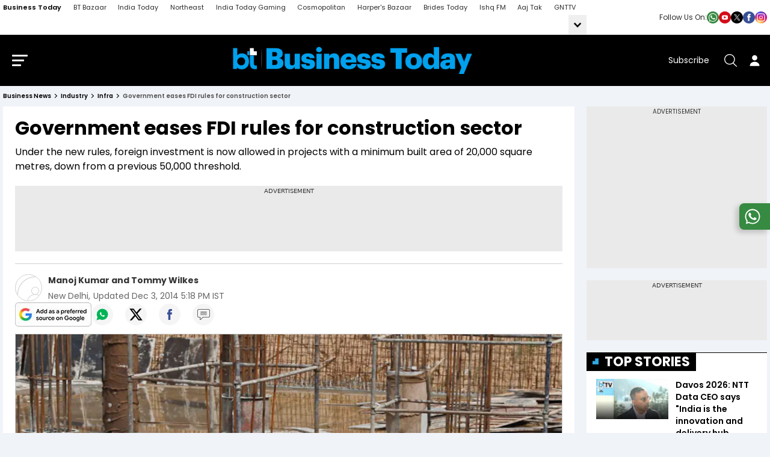

--- FILE ---
content_type: text/html; charset=utf-8
request_url: https://www.businesstoday.in/industry/infra/story/fdi-foreign-direct-investment-construction-narendra-modi-139319-2014-12-03
body_size: 177763
content:
<!DOCTYPE html><html lang="en"><head><meta charSet="utf-8"/><link rel="preconnect" href="https://akm-img-a-in.tosshub.com"/><meta name="viewport" content="width=device-width, initial-scale=1.0, minimum-scale=1.0, maximum-scale=5.0"/><link rel="preload" as="image" href="https://akm-img-a-in.tosshub.com/businesstoday/resource/img/social_icon/whatsup.png"/><link rel="preload" as="image" href="https://akm-img-a-in.tosshub.com/businesstoday/resource/img/social_icon/youtube.png"/><link rel="preload" as="image" href="https://akm-img-a-in.tosshub.com/businesstoday/resource/img/social_icon/twitter.png"/><link rel="preload" as="image" href="https://akm-img-a-in.tosshub.com/businesstoday/resource/img/social_icon/facebook.png"/><link rel="preload" as="image" href="https://akm-img-a-in.tosshub.com/businesstoday/resource/img/social_icon/insta.png"/><link rel="preload" as="image" href="https://akm-img-a-in.tosshub.com/businesstoday/resource/img/bt_business_today_logo.png"/><link rel="preload" as="script" fetchPriority="low" href="https://akm-img-a-in.tosshub.com/sites/businesstoday/resources/prod-v2/_next/static/chunks/webpack-21e75006f55ef595.js"/><script src="https://akm-img-a-in.tosshub.com/sites/businesstoday/resources/prod-v2/_next/static/chunks/fd9d1056-941f61f2fe6c4744.js" async=""></script><script src="https://akm-img-a-in.tosshub.com/sites/businesstoday/resources/prod-v2/_next/static/chunks/4938-3793ebecb270cfcc.js" async=""></script><script src="https://akm-img-a-in.tosshub.com/sites/businesstoday/resources/prod-v2/_next/static/chunks/main-app-af037f13287074b4.js" async=""></script><script src="https://akm-img-a-in.tosshub.com/sites/businesstoday/resources/prod-v2/_next/static/chunks/9047-f669b0ebd1642e66.js" async=""></script><script src="https://akm-img-a-in.tosshub.com/sites/businesstoday/resources/prod-v2/_next/static/chunks/1396-22c95a7f158e3c59.js" async=""></script><script src="https://akm-img-a-in.tosshub.com/sites/businesstoday/resources/prod-v2/_next/static/chunks/4829-5fce36ca2659243c.js" async=""></script><script src="https://akm-img-a-in.tosshub.com/sites/businesstoday/resources/prod-v2/_next/static/chunks/4180-8ecc5d6b7f94a809.js" async=""></script><script src="https://akm-img-a-in.tosshub.com/sites/businesstoday/resources/prod-v2/_next/static/chunks/app/global-error-0f2e631feb76035e.js" async=""></script><script src="https://akm-img-a-in.tosshub.com/sites/businesstoday/resources/prod-v2/_next/static/chunks/app/layout-4fc4be8097cbcf23.js" async=""></script><script src="https://akm-img-a-in.tosshub.com/sites/businesstoday/resources/prod-v2/_next/static/chunks/8590-a77e3be34c54b2d0.js" async=""></script><script src="https://akm-img-a-in.tosshub.com/sites/businesstoday/resources/prod-v2/_next/static/chunks/2383-233af7e8fb94ac48.js" async=""></script><script src="https://akm-img-a-in.tosshub.com/sites/businesstoday/resources/prod-v2/_next/static/chunks/7541-11da07331a51b6b0.js" async=""></script><script src="https://akm-img-a-in.tosshub.com/sites/businesstoday/resources/prod-v2/_next/static/chunks/3270-75e14a89b1c39c55.js" async=""></script><script src="https://akm-img-a-in.tosshub.com/sites/businesstoday/resources/prod-v2/_next/static/chunks/167-69c0aa0351956438.js" async=""></script><script src="https://akm-img-a-in.tosshub.com/sites/businesstoday/resources/prod-v2/_next/static/chunks/776-9f5d9d6a40f39f30.js" async=""></script><script src="https://akm-img-a-in.tosshub.com/sites/businesstoday/resources/prod-v2/_next/static/chunks/5763-a0b7f7f54202a606.js" async=""></script><script src="https://akm-img-a-in.tosshub.com/sites/businesstoday/resources/prod-v2/_next/static/chunks/4599-0b096ae7963d2228.js" async=""></script><script src="https://akm-img-a-in.tosshub.com/sites/businesstoday/resources/prod-v2/_next/static/chunks/8213-67be0613e41e4baf.js" async=""></script><script src="https://akm-img-a-in.tosshub.com/sites/businesstoday/resources/prod-v2/_next/static/chunks/app/(main)/%5Bsection%5D/%5Bcategory%5D/story/%5Bdetail%5D/page-e3d7aaa94b630db7.js" async=""></script><script src="https://akm-img-a-in.tosshub.com/sites/businesstoday/resources/prod-v2/_next/static/chunks/app/error-211e352873bc3f7a.js" async=""></script><script src="https://akm-img-a-in.tosshub.com/sites/businesstoday/resources/prod-v2/_next/static/chunks/2803-62493eae5af70844.js" async=""></script><script src="https://akm-img-a-in.tosshub.com/sites/businesstoday/resources/prod-v2/_next/static/chunks/9410-57638cd8415bed01.js" async=""></script><script src="https://akm-img-a-in.tosshub.com/sites/businesstoday/resources/prod-v2/_next/static/chunks/9392-d5d846f1079e5380.js" async=""></script><script src="https://akm-img-a-in.tosshub.com/sites/businesstoday/resources/prod-v2/_next/static/chunks/4013-243e7dc6449051a7.js" async=""></script><script src="https://akm-img-a-in.tosshub.com/sites/businesstoday/resources/prod-v2/_next/static/chunks/3268-088a0d1edab81a03.js" async=""></script><script src="https://akm-img-a-in.tosshub.com/sites/businesstoday/resources/prod-v2/_next/static/chunks/5379-33e3735b16c3401c.js" async=""></script><script src="https://akm-img-a-in.tosshub.com/sites/businesstoday/resources/prod-v2/_next/static/chunks/2689-c8c5ad5ffc3438f7.js" async=""></script><script src="https://akm-img-a-in.tosshub.com/sites/businesstoday/resources/prod-v2/_next/static/chunks/4850-3b833ff4eec8fc8c.js" async=""></script><script src="https://akm-img-a-in.tosshub.com/sites/businesstoday/resources/prod-v2/_next/static/chunks/4861-f19b221371a952c9.js" async=""></script><script src="https://akm-img-a-in.tosshub.com/sites/businesstoday/resources/prod-v2/_next/static/chunks/9876-49240fd746d50a0b.js" async=""></script><script src="https://akm-img-a-in.tosshub.com/sites/businesstoday/resources/prod-v2/_next/static/chunks/6346-920a0c231f5a0605.js" async=""></script><script src="https://akm-img-a-in.tosshub.com/sites/businesstoday/resources/prod-v2/_next/static/chunks/2703-2b482942b0e67c87.js" async=""></script><script src="https://akm-img-a-in.tosshub.com/sites/businesstoday/resources/prod-v2/_next/static/chunks/app/(main)/%5Bsection%5D/%5Bcategory%5D/page-b4e6d2fb6bf27ff4.js" async=""></script><meta name="theme-color" content="#E1F4FD"/><meta http-equiv="X-UA-Compatible" content="IE=edge"/><meta name="language" content="en"/><meta name="dc.language" content="en"/><link rel="shortcut icon" type="image/ico" href="https://akm-img-a-in.tosshub.com/businesstoday/resource/img/favicon_v2.ico"/><link rel="fluid-icon" type="image/png" href="https://akm-img-a-in.tosshub.com/businesstoday/resource/img/favicon_v2.ico"/><meta property="fb:pages" content="23230437118"/><title>Govt eases FDI rules for construction sector - BusinessToday</title><meta name="description" content="India has eased foreign direct investment (FDI) rules for the construction sector, the government said on Wednesday, in an effort to attract more money into the country to build new hotels, housing and townships."/><meta name="keywords" content="FDI, foreign direct investment, FDI in construction, real estate development"/><link rel="canonical" href="https://www.businesstoday.in/industry/infra/story/fdi-foreign-direct-investment-construction-narendra-modi-139319-2014-12-03"/><meta property="og:title" content="Govt eases FDI rules for construction sector - BusinessToday"/><meta property="og:description" content="India has eased foreign direct investment (FDI) rules for the construction sector, the government said on Wednesday, in an effort to attract more money into the country to build new hotels, housing and townships."/><meta property="og:url" content="https://www.businesstoday.in/industry/infra/story/fdi-foreign-direct-investment-construction-narendra-modi-139319-2014-12-03"/><meta property="og:site_name" content="Business Today"/><meta property="og:image" content="https://akm-img-a-in.tosshub.com/businesstoday/images/story/201412/construction_660_120314045946.jpg"/><meta property="og:type" content="website"/><meta name="twitter:card" content="summary_large_image"/><meta name="twitter:site" content="@business_today"/><meta name="twitter:creator" content="@business_today"/><meta name="twitter:title" content="Govt eases FDI rules for construction sector - BusinessToday"/><meta name="twitter:description" content="India has eased foreign direct investment (FDI) rules for the construction sector, the government said on Wednesday, in an effort to attract more money into the country to build new hotels, housing and townships."/><meta name="twitter:image" content="https://akm-img-a-in.tosshub.com/businesstoday/images/story/201412/construction_660_120314045946.jpg"/><link rel="icon" href="/favicon.ico" type="image/x-icon" sizes="16x16"/><meta name="robots" content="max-image-preview:large"/><meta property="article:published_time" content="2014-12-03T16:59:46+05:30"/><meta property="article:modified_time" content="2014-12-03T17:18:13+05:30"/><meta name="branch:deeplink:url_id" content="139319"/><script> var atViewPort; window.getLoginCookie = (cname) => { if (cname && typeof window !== "undefined") { var name = cname + "="; var ca = document.cookie.split(";"); for (var i = 0; i < ca.length; i++) { var c = ca[i]; while (c.charAt(0) == " ") { c = c.substring(1); } if (c.indexOf(name) == 0) { return c.substring(name.length, c.length); } } } return null; };    </script><script src="https://akm-img-a-in.tosshub.com/sites/businesstoday/resources/prod-v2/_next/static/chunks/polyfills-c67a75d1b6f99dc8.js" noModule=""></script><style id="__jsx-fc3e512fe7f09c11">*.jsx-fc3e512fe7f09c11,*.jsx-fc3e512fe7f09c11::after,*.jsx-fc3e512fe7f09c11::before{margin:0;padding:0}.prefrred-banner.jsx-fc3e512fe7f09c11{padding:0px;-webkit-border-radius:5px;-moz-border-radius:5px;border-radius:5px;min-width:100px;min-height:40px}.prefrred-text.jsx-fc3e512fe7f09c11{display:block;font-size:22px;line-height:1;font-weight:600}.prefrred-banner.jsx-fc3e512fe7f09c11 a.jsx-fc3e512fe7f09c11{display:-webkit-box;display:-webkit-flex;display:-moz-box;display:-ms-flexbox;display:flex;-webkit-box-align:center;-webkit-align-items:center;-moz-box-align:center;-ms-flex-align:center;align-items:center;-webkit-box-pack:center;-webkit-justify-content:center;-moz-box-pack:center;-ms-flex-pack:center;justify-content:center;-webkit-column-gap:15px;-moz-column-gap:15px;column-gap:15px;color:#fff;text-decoration:none}.prefrred-banner.jsx-fc3e512fe7f09c11 img.jsx-fc3e512fe7f09c11{-webkit-border-radius:5px;-moz-border-radius:5px;border-radius:5px}@media(max-width:600px){.prefrred-banner.jsx-fc3e512fe7f09c11 a.jsx-fc3e512fe7f09c11{-webkit-box-orient:vertical;-webkit-box-direction:normal;-webkit-flex-direction:column;-moz-box-orient:vertical;-moz-box-direction:normal;-ms-flex-direction:column;flex-direction:column;row-gap:10px}.prefrred-text.jsx-fc3e512fe7f09c11{font-size:14px;text-align:center;line-height:1.2}}</style></head><body><script type="application/ld+json">{"@context":"https://schema.org","@type":"SiteNavigationElement","name":["Budget 2026","BT500","Magazine","BT TV","Market Today","Tech Today","Money Today","Mutual Funds","Industry","BT Reels","WEF Davos 2026","PMS Today","US News","India","Weather","BT Shorts","NRI","Education","Election","BT Golf","BT India 100","BT Mindrush"],"url":["https://www.businesstoday.in/union-budget","https://www.businesstoday.in/bt500","https://www.businesstoday.in/magazine","https://www.businesstoday.in/bt-tv","https://www.businesstoday.in/markets","https://www.businesstoday.in/tech-today","https://www.businesstoday.in/personal-finance","https://www.businesstoday.in/mutual-funds","https://www.businesstoday.in/industry","https://www.businesstoday.in/short-videos","https://www.businesstoday.in/wef-2026","https://www.businesstoday.in/pms","https://www.businesstoday.in/world/us","https://www.businesstoday.in/india","https://www.businesstoday.in/weather","https://www.businesstoday.in/shorts","https://www.businesstoday.in/nri","https://www.businesstoday.in/education","https://www.businesstoday.in/elections","https://www.businesstoday.in/bt-golf/2025","https://www.businesstoday.in/india-at-100-economy-summit/2025","https://www.businesstoday.in/mindrush-2025/best-ceos"]}</script><script type="application/ld+json">
            {    "@context": "http://schema.org",    "@type": "WebSite",    "url": "https://www.businesstoday.in/", "name": "Business Today",    "potentialAction": {      "@type": "SearchAction",      "target": "https://www.businesstoday.in/search/{search_term_string}",      "query-input": "required name=search_term_string"    } }
            </script><script type="application/ld+json">{"@context": "http://schema.org/", "@type": "Organization", "name":"Business Today", "url":"https://www.businesstoday.in/","image":"https://akm-img-a-in.tosshub.com/businesstoday/resource/img/bt-schema-logo.png", "logo": {"@type": "ImageObject", "url": "https://akm-img-a-in.tosshub.com/businesstoday/resource/img/bt-schema-logo.png", "width": 600, "height": 60 }, "sameAs": ["https://www.facebook.com/BusinessToday","https://twitter.com/business_today","https://www.youtube.com/businesstoday"], "address": {"@type": "PostalAddress", "streetAddress": "FC-8, Ecity Bioscope Rd, Film City", "addressLocality": "Sector 16A, Noida", "addressRegion": "India", "postalCode": "201301", "telephone": "0120 480 7100"} }</script><!--$--><noscript><img src="https://sb.scorecardresearch.com/p?c1=2&amp;c2=8549097&amp;cv=3.6.0&amp;cj=1" loading="lazy"/></noscript><!--/$--><!--$--><!--/$--><!--$--><!--/$--><!--$--><!--/$--><!--$--><script>
	var is_mobile_h = window.innerWidth;
	function isMobile() {
		let type;
	if (/Android|webOS|iPhone|iPad|iPod|BlackBerry|IEMobile|Opera Mini|Windows Phone/i.test(
        window.navigator.userAgent ) ) {type='mobile'; } else {type='desktop'; }
       return type 
      }
    var itViewPort=(screen.width <= 720 ? 'mobile' : 'desktop');
    if(isMobile()==true) { itViewPort='mobile'; }
     function getCookie_gdpr(e){return(e=(document.cookie+";").match(new RegExp(e+"=.*;")))&&e[0].split(/=|;/)[1]}
	var adcookie_gdpr = getCookie_gdpr("gdpr_ad_ck");
	function getCookie_ppid(e){return(e=(document.cookie+";").match(new RegExp(e+"=.*;")))&&e[0].split(/=|;/)[1]}
	var googletag = googletag || {};
	googletag.cmd = googletag.cmd || [];
	</script><script>
function initAdserver(forced) {
  googletag.cmd.push(function () {
    if (forced === true && window.initAdserverFlag !== true) {
      window.initAdserverFlag = true;
      setTimeout(() => {
        googletag.pubads().refresh();
      }, 500);
    }
  });
}
</script><script>function loadAdSlot(){
		var gptAdSlots = [];
		if(typeof googletag !== "undefined"){
			googletag.cmd.push(function () {
				var mapping = googletag.sizeMapping().
				addSize([4000, 0], [[728, 90], [970, 90], [970, 250]]).
				addSize([3000, 0], [[728, 90], [970, 90], [970, 250]]).
				addSize([2000, 0], [[728, 90], [970, 90], [970, 250]]).
				addSize([1000, 0], [[728, 90], [970, 90], [970, 250]]).
				addSize([750, 0], [728, 90]).
				addSize([700, 0], [[300, 250],[336, 280]]).
				addSize([530, 0], [[300, 250],[336, 280]]).
				addSize([336, 0], [[300, 250],[336, 280]]).
				addSize([320, 0], [300, 250]).
				addSize([0, 0], [300, 250]).build();
				var mapping1 = googletag.sizeMapping().
                addSize([700, 0], [[250, 250], [336, 280], [300, 250]]).
				addSize([530, 0], [[250, 250], [336, 280], [300, 250]]).
				addSize([430, 0], [[250, 250], [336, 280], [300, 250]]).
				addSize([320, 0], [[250, 250], [336, 280], [300, 250]]).
				addSize([0, 0], [[250, 250], [336, 280], [300, 250]]).build();
				if(itViewPort=='mobile') {
				 if (document.getElementById('div-gpt-ad-1506670791889-0')) {googletag.defineSlot('/1007232/BT_ROS_MobileMasthead_300x250_ATF', [[250,250],[336,280],[300,250]], 'div-gpt-ad-1506670791889-0').defineSizeMapping(mapping1).addService(googletag.pubads());
}if (document.getElementById('div-gpt-ad-1506670791889-1')) {googletag.defineSlot('/1007232/BT_ROS_Mobile_300x250_MTF', [[250,250],[336,280],[300,250]], 'div-gpt-ad-1506670791889-1').defineSizeMapping(mapping1).addService(googletag.pubads());
}if (document.getElementById('div-gpt-ad-1506670791889-4')) {googletag.defineSlot('/1007232/BT_ROS_Mobile_300x250_BTF', [[250,250],[336,280],[300,250]], 'div-gpt-ad-1506670791889-4').defineSizeMapping(mapping1).addService(googletag.pubads());
}if (document.getElementById('div-gpt-ad-1669201137534-0')) {googletag.defineSlot('/1007232/BT_ROS_Mobile_300x250_MTF_1', [300,250], 'div-gpt-ad-1669201137534-0').defineSizeMapping(mapping).addService(googletag.pubads());
}
			     } else{
			     if (document.getElementById('div-gpt-ad-1506670791889-0')) {googletag.defineSlot('/1007232/Businesstoday_ROS_DesktopMasthead_728x90', [728,90], 'div-gpt-ad-1506670791889-0').addService(googletag.pubads());
}if (document.getElementById('div-gpt-ad-1506670791889-1')) {googletag.defineSlot('/1007232/Businesstoday_ROS_Desktop_300x250_ATF', [300,250], 'div-gpt-ad-1506670791889-1').addService(googletag.pubads());
}if (document.getElementById('div-gpt-ad-1506670791889-2')) {googletag.defineSlot('/1007232/Businesstoday_ROS_Desktop_300x100', [300,100], 'div-gpt-ad-1506670791889-2').addService(googletag.pubads());
}if (document.getElementById('div-gpt-ad-1506670791889-3')) {googletag.defineSlot('/1007232/Businesstoday_ROS_Desktop_300x600_BTF', [300,600], 'div-gpt-ad-1506670791889-3').addService(googletag.pubads());
}if (document.getElementById('div-gpt-ad-1506670791889-4')) {googletag.defineSlot('/1007232/Businesstoday_ROS_Desktop_728x90_BTF', [728,90], 'div-gpt-ad-1506670791889-4').addService(googletag.pubads());
}if (document.getElementById('div-gpt-ad-1664779029205-0')) {googletag.defineSlot('/1007232/Businesstoday_ROS_Desktop_BTF_300X250', [[336,280],[250,250],[300,250]], 'div-gpt-ad-1664779029205-0').addService(googletag.pubads());
}if (document.getElementById('div-gpt-ad-1669201137534-0')) {googletag.defineSlot('/1007232/Businesstoday_ROS_Desktop_300x250_MTF_1', [300,250], 'div-gpt-ad-1669201137534-0').addService(googletag.pubads());
}if (document.getElementById('div-gpt-ad-1664777695140-0')) {googletag.defineSlot('/1007232/Businesstoday_ROS_Desktop_BTF_728x90', [728,90], 'div-gpt-ad-1664777695140-0').addService(googletag.pubads());
}
		     	}
				googletag.pubads().setTargeting('category', ['', 'industry', 'story']);googletag.pubads().setTargeting('keywords', ["FDI"," foreign direct investment"," FDI in construction"," real estate development"]);
				if(adcookie_gdpr==0){googletag.pubads().setRequestNonPersonalizedAds(1);}
				if(getCookie_ppid("sp_itgd") !== undefined){googletag.pubads().setPublisherProvidedId(getCookie_ppid("sp_itgd"));}
				googletag.pubads().enableSingleRequest();
        googletag.pubads().disableInitialLoad();
				googletag.pubads().collapseEmptyDivs();
				googletag.enableServices();
			});
		}
	}</script><!--/$--><style>
          .social_icon_box{display:flex;align-items:center;gap:10px} .social_icon_box span{font-size: 12px;color: #2C2C2C;}.social_icon{display:flex;gap:12px}.social_icon a{display:flex;width:20px}.social_icon a img{width:100%}.mob_socialIcon{display:none;}
          .bredcumSeo,.bredcumSeo>span,.gbl_nav_lnk,.hdr_btm_lgo,.hdr_drp_itm,.hdr_nav_lnk,.mnu_log_btn,.rsl_cmp_txt,.srh_clr_btn{white-space:nowrap}.bredcumSeo .bbd1:last-child,.bredcumSeo>span{overflow:hidden;text-overflow:ellipsis;white-space:nowrap}.bredcumSeo,header{margin-bottom:10px}.bredcumSeo{width:calc(100% - 130px);margin-right:15px;display:flex}.bredcumSeo .bbd1{color:#888;font-size:10px;font-weight:600;line-height:14px;margin:0;padding:0 16px 0 0;position:relative;text-transform:capitalize}.bredcumSeo .bbd1:not(:last-child) a:after{content:'';border:solid #000;border-width:0 1px 1px 0;display:inline-block;padding:2px;position:absolute;right:7px;top:4px;transform:rotate(-45deg);-webkit-transform:rotate(-45deg)}.bredcumSeo .bbd1 a,.bredcumSeo span,.bredcumSeo span h1{color:#000;font-size:10px;font-weight:600;line-height:14px;text-decoration:none}.bredcumSeo span{margin-left:0}.hdr_nav_lnk,.mnu_log_btn,.mnu_nav_lnk,.srh_wdg_ttl{text-transform:uppercase}.nav_cnt_wrp{padding:0 10px}.gbl_nav_lnk{font-size:11px;line-height:17px;color:#2c2c2c}.hdr_nav_lnk,.hdr_sbs_btn{font-size:14px;line-height:21px}.gbl_nav_wrp{background-color:#fff;width:100%;height:auto;border-bottom:1px solid #dfdfdf;position:relative}.gbl_nav_cnt,.gbl_nav_mnu{width:100%;display:flex;flex-wrap:wrap;justify-content:space-between}.gbl_nav_mnu{width:calc(100% - 300px);flex-wrap:nowrap}.gbl_nav_ul{max-width:100%;display:flex;justify-content:space-between;flex-wrap:wrap;overflow-x:unset;width:100%;-ms-overflow-style:none;scrollbar-width:none}.gbl_nav_li{align-items:center;display:flex;padding:0 18px 0 0}.gbl_nav_mnu .gbl_nav_li:first-child .gbl_nav_lnk{color:#000;font-weight:600}.gbl_nav_mnu ul a,.gbl_nav_opn ul li a{text-decoration:none;padding:4px 0}.gbl_nav_opn .gbl_nav_li:first-child .gbl_nav_lnk{color:#2c2c2c}.gbl_nav_arw_dwn svg{transform:rotateY(20deg);transition:.8s}.gbl_nav_arw{align-items:center;display:flex;justify-content:center;width:30px;height:32px;transition:.5s;margin:0 0 0 auto;background-color:#efefef}.gbl_nav_arw svg{cursor:pointer;fill:#000;width:24px;height:27px;font-weight:700;margin-top:4px}.gbl_nav_arw_up svg{transform:rotateZ(-180deg);transition:.8s;margin-top:-4px;margin-left:0}.gbl_nav_opn.gbl_nav_dwn{height:25px;animation:.3s linear forwards rotateMenu;border-bottom:1px solid #dfdfdf;overflow:visible;visibility:visible}.gbl_nav_opn{width:100%;padding:0;position:absolute;left:0;background-color:#fff;z-index:99999;top:32px;height:0;overflow:hidden}.gbl_nav_opn .gbl_nav_ul{height:auto;justify-content:flex-start}.hdr_nav_li.active:before,.hdr_nav_lnk:before{left:0;bottom:0;height:4px;background:#00aeef;content:""}.gbl_nav_opn .gbl_nav_li{padding:0 19px 0 0}.gbl_nav_opn ul li{padding:0;height:auto}@keyframes rotateMenu{0%{opacity:0;transform:translate(0,-10px)}25%{opacity:.25;transform:translate(0,-7px)}50%{opacity:.5;transform:translate(0,-5px)}75%{opacity:.75;transform:translate(0,-3px)}100%{opacity:1;transform:translate(0,0)}}.gbl_nav_up{animation:.3s linear backwards endMenu}@keyframes endMenu{100%{opacity:0;height:0}0%{opacity:1;height:35px}}@media (min-width:1270px){.nav_cnt_wrp{max-width:1270px;margin:0 auto;padding:0}}@media (max-width:1199px){.gbl_nav_ul{max-width:100%;flex-wrap:nowrap;overflow-x:scroll}.gbl_nav_arw{display:none}.gbl_nav_opn{position:inherit;display:flex;flex-wrap:nowrap;box-shadow:none;border:none;overflow:visible}.gbl_nav_opn .nav_cnt_wrp ul{height:auto;overflow:visible}.gbl_nav_opn>.nav_cnt_wrp{padding:0}}.hdr_btm_cnt,.hdr_btm_lhs,.hdr_drp_arw,.hdr_drp_itm,.hdr_top_rhs,.hdr_top_wrp,.mnu_btm_ttl,.mnu_hdr_cnt,.srh_fld_lhs,.srh_mdl_fld{align-items:center;display:flex}.market_ticker_top{margin-top:-10px;margin-bottom:15px}header{background-color:#000;position:sticky;top:0;z-index:999;-webkit-transition:.3s ease-in-out;-ms-transition:.3s ease-in-out;-o-transition:.3s ease-in-out;transition:.3s ease-in-out}.hdr_top_wrp{justify-content:center;padding:20px 0}.hdr_top_lhs{margin:0 auto 0 0}.hdr_top_mid{margin:auto}.hdr_top_rhs{margin:0 0 0 auto}#login_area:hover .user_acc_link,#login_area:hover .user_detail,.hdr_lgo,.hdr_lgo img,.hdr_tck_wrp,.hdr_tck_wrp iframe,.is_userLogin:hover .user_detail,.mnu_btm_ttl_icn img,.user_detail .user_acc_link{display:block;height:auto}.hdr_lgo{margin:0 auto;max-width:400px}.hdr_srh_btn,.hdr_usr_btn{align-items:center;display:flex;min-height:40px;min-width:40px;color:#fff}.hdr_sbs_btn{color:#fff;margin:0 16px 0 0}.hdr_srh_btn{justify-content:center;cursor:pointer}.hdr_usr_btn{justify-content:center}.mnu_brg_icn,.mnu_brg_lin{display:block;border:none;outline:0;transform:rotate(0)}.hdr_srh_btn .ks_icn,.hdr_usr_btn .ks_icn{font-size:21px}.mnu_brg_icn{position:relative;cursor:pointer;user-select:none;z-index:10;width:1.6rem;height:1.15rem;margin:0 15px 0 0;background:0 0;visibility:visible;transition:.35s}.mnu_brg_lin{position:absolute;left:0;width:100%;height:3px;border-radius:2px;opacity:1;background-color:#fff;transition:.25s ease-in-out}.hdr_drp_nme,.hdr_nav_lnk,.hdr_nav_lnk:before,.mnu_lnk_lnk,.mnu_nav_lnk,.mnu_nav_wrp,.rsl_tpc_itm,.srh_opn_wrp{-webkit-transition:.3s ease-in-out;-ms-transition:.3s ease-in-out;-o-transition:.3s ease-in-out}.mnu_brg_lin:first-child{top:0}.mnu_brg_lin:nth-child(2){top:.5rem;width:80%}.mnu_brg_lin:nth-child(3){top:1rem;width:60%}.hdr_nav_ul{align-items:center;column-gap:18px;display:flex;justify-content:space-between}.hdr_nav_li{padding:0;position:relative}.hdr_nav_li:last-child{padding-right:0}.hdr_nav_lnk{color:#fff;display:block;font-weight:600;padding:0 0 8px;position:relative;transition:.3s ease-in-out}.hdr_nav_lnk:before{width:100%;position:absolute;transform:scaleX(0);transition:.3s ease-in-out}.hdr_drp_itm,.hdr_nav_li.active:before{width:100%;-webkit-transition:.3s ease-in-out;-ms-transition:.3s ease-in-out;-o-transition:.3s ease-in-out}.hdr_nav_lnk:hover:before{transform:scaleX(1)}.hdr_nav_li.active:before{right:0;margin:auto;position:absolute;transform:scaleX(1);transition:.3s ease-in-out}.hdr_nav_drp .hdr_nav_lnk{padding:0 14px 8px 0}.hdr_nav_drp .hdr_nav_lnk::after{content:"";position:absolute;border:solid #fff;border-radius:2px;border-width:2px 2px 0 0;display:inline-block;padding:3px;top:4px;right:0;transform:rotate(135deg);-webkit-transform:rotate(135deg)}.hdr_drp_cnt,.hdr_drp_itm{border-radius:4px;transition:.3s ease-in-out}.hdr_btm_wrp,.hdr_tck_wrp{border-bottom:1px solid #d6e3f4}#login_area .caret_down,.hdr_nav_drp .hdr_nav_lnk:before,.login #login_area a,.mnu_hdr_rhs .hdr_sbs_btn,.user_name{display:none}.hdr_drp_lg .hdr_drp_cnt{min-width:376px;padding:16px 12px}.hdr_drp_row{display:inline-block;margin:0 4px;vertical-align:top}.hdr_btm_rhs,.hdr_drp_cnt,.hdr_drp_icn,.hdr_drp_nme,.hdr_drp_ttl,.rsl_cmp_rhs,.srh_fld_rhs{display:flex}.hdr_drp_cnt{background-color:#fff;box-shadow:0 0 10px rgba(0,0,0,20%);overflow:hidden;max-height:0;flex-wrap:wrap;position:absolute;left:-20px;top:29px;z-index:11}.mnu_srh_inp,.srh_mdl_inp{box-shadow:none;outline:0}.mnu_nav_wrp,.srh_opn_wrp{bottom:0;overflow-y:auto;overflow-x:hidden;z-index:99999}.hdr_nav_li:hover .hdr_drp_cnt{max-height:400px}.hdr_drp_cnt:after{content:"";display:block;width:0;height:0;border-left:8px solid transparent;border-right:8px solid transparent;border-bottom:9px solid #fff;position:absolute;top:-9px;left:42px;margin:auto;z-index:0}.hdr_drp_itm{background-color:#f2f3f5;justify-content:space-between;padding:8px;margin:0 0 8px;min-width:165px;max-width:174px}.hdr_btm_wrp,.hdr_drp_arw,.mnu_nav_bdy{background-color:#fff}.hdr_drp_itm:last-child,.rsl_nws_itm:last-child{margin-bottom:0}.hdr_drp_itm:hover{background-color:#00a1ed}.hdr_drp_itm:hover .hdr_drp_nme,.rsl_cmp_lhs strong{color:#fff}.hdr_drp_icn{flex-shrink:0;margin:0 5px 0 0;max-width:16px}.hdr_drp_nme{color:#000;font-size:12px;line-height:18px;transition:.3s ease-in-out}.hdr_drp_arw{color:#00a1ed;font-size:9px;justify-content:center;border-radius:100%;height:17px;width:17px}.hdr_btm_cnt,.mnu_hdr_cnt,.srh_mdl_fld{justify-content:space-between}.hdr_btm_rhs{height:100%}.hdr_btm_nav{color:#000;display:block;font-size:14px;font-weight:500;line-height:21px;margin:10px 20px 10px 0}.hdr_btm_nav:last-child{margin-right:0}.hdr_btm_lgo{align-items:center;color:#000;display:flex;font-size:10px;font-weight:700;line-height:1;justify-content:center;border-left:1px solid #d6e3f4;padding:8px 12px}.hdr_btm_lgo img,.hdr_btm_lgo svg{display:block;max-height:27px;max-width:75px;width:100%}.evt_drp_row .hdr_drp_cnt{border:1px solid #efefef;box-shadow:0 3px 6px #00000029;left:auto;right:0;min-width:500px;padding:0;width:100%}.evt_drp_row .hdr_drp_cnt:after{border-bottom:9px solid #f0f3f7;left:auto;top:-9px;right:32px;margin:auto;z-index:0}.hdr_drp_big{min-width:390px}.hdr_drp_big div{display:flex;flex-wrap:wrap;row-gap:8px;column-gap:10px}.hdr_drp_big .hdr_drp_itm{margin:0}.hdr_nav_drp.evt_drp_row .hdr_nav_lnk::after{content:"";display:block;border:0;background:url(https://akm-img-a-in.tosshub.com/businesstoday/resource/img/mrk_ttl_icn_rhs.svg) right center/contain no-repeat;height:9px;width:9px;transform:none;-webkit-transform:none}.evt_drp_col{margin:0 0 10px}.evt_drp_hdr{align-items:center;background-color:#f0f3f7;display:flex;padding:8px 20px}.evt_drp_icn{margin:0 9px 0 0;max-width:22px}.evt_drp_ttl{color:#000;font-size:12px;line-height:17px}.evt_drp_ul{align-items:center;display:flex;flex-wrap:wrap;padding:15px 20px}.evt_drp_li{flex:0 0 25%;max-width:25%;height:66px}.evt_drp_lnk{align-items:center;border-bottom:1px solid #f0f3f7;border-right:1px solid #f0f3f7;display:flex;justify-content:center;height:100%;padding:0 24px}.evt_drp_li:nth-child(4n) .evt_drp_lnk{border-right:0}.evt_drp_li:nth-child(n+5) .evt_drp_lnk{border-bottom:0}.evt_drp_lnk img{max-height:26px;max-width:86px}.evt_drp_row .mnu_evt_ul{column-gap:8px;justify-content:center;padding:8px 0}.evt_drp_row .mnu_evt_li{margin:0 0 8px;max-width:112px}@media (max-width:1289px){.hdr_btm_wrp,.hdr_nav_wrp{display:none}.mnu_brg_icn{margin:0 15px}}@media (max-width:1024px){.header .sp-ad,.ilu-logo{display:none}}.sso_user_svg,.sso_user_txt{display:inline-block;line-height:1;vertical-align:middle}#login_area.logged_in{border:0}.sso_user_txt a{color:#fff;font-size:12px;line-height:1}.sso_user_txt{margin:0 6px 0 0}#login_area .user_acc_link a,.user_acc_link a{border-bottom:1px solid #c1c1c1;padding-bottom:4px;margin-bottom:3px;font-size:11px;line-height:25px;color:#919191;text-transform:uppercase;display:block;margin-right:0;font-weight:700}#login_area .user_acc_link a:last-child{border-bottom:none;padding:0;margin-bottom:0}#login_area .user_acc_link a:hover,.user_acc_link a:hover{color:#000}.user_pic{width:100%;flex-basis:25px;max-width:25px;border-radius:50%;overflow:hidden;height:25px;line-height:0}.is_userLogin{cursor:pointer;justify-content:center}.user_icon{display:flex;align-items:center}.user_icon>.user_name{font-size:16px;line-height:22px;color:#fff;margin-left:9px;display:none}.user_icon>.caret_down{margin-left:9px;line-height:0;display:none}.user_detail{position:absolute;top:100%;right:0;width:112px;z-index:9999;border:1px solid #d6d6d6;padding:5px 10px;background-color:#fff;box-shadow:0 0 5px rgba(0,0,0,.2);display:none}@media (max-width:991px){.mnu_nav_bdy .container{padding-left:0;padding-right:0}.mnu_nav_cnt{flex-direction:column;margin:0 0 20px}.mnu_nav_lhs{column-gap:10px;flex-wrap:wrap;width:100%}.mnu_nav_ul,.mnu_nav_ul.mnu_nav_mob .mnu_nav_li .mnu_nav_li{flex:0 0 48%;max-width:48%}.mnu_nav_li .mnu_nav_ul,.mnu_nav_mob.mnu_nav_ul{flex:0 0 100%;max-width:100%}.mnu_nav_ul.mnu_nav_mob .mnu_nav_ul{display:flex;flex-wrap:wrap}.mnu_nav_lnk{font-size:14px;padding:6px 0}.mnu_lnk_ul{max-width:100%}.mnu_btm_hdr{background:#f0f3f7;padding:14px 20px;margin:0 -20px 20px}.mnu_evt_ul{column-gap:0;border-top:1px solid #f0f3f7}.mnu_evt_lnk img{max-height:30px}.mnu_evt_li{margin-bottom:0;flex:0 0 25%;max-width:25%}.mnu_evt_li .mnu_evt_lnk{border-left:0;border-top:0;padding:10px}.mnu_evt_li:nth-child(4n-3) .mnu_evt_lnk{border-left:1px solid #f0f3f7}.mnu_hdr_cnt,.mnu_hdr_rhs{flex-direction:column}.mnu_hdr_rhs .hdr_sbs_btn{display:block;margin:16px 0 0}.mnu_srh_wrp{margin:0 0 12px}.mnu_log_btn{max-width:560px;width:100%}.mnu_hdr_cnt{align-items:flex-start}.mnu_cls_btn{margin:0 0 15px}.mnu_nav_hdr{padding:20px 10px}.mnu_brg_icn{margin:0 15px 0 0}.mnu_nav_bdy{padding:0 20px}.sso_user_txt{display:none}.sso_user_svg svg{max-width:18px}#login_area{padding:2px 2px 1px;background:0 0}}@media (max-width:767px){.bredcumSeo{width:100%;margin:0 0 10px;padding:0 10px}.rsl_cmp_itm{align-items:flex-start;flex-direction:column;justify-content:flex-start}.rsl_cmp_lhs{margin:0 0 5px}.rsl_cmp_txt,.srh_mdl_inp{margin:0}.rsl_cmp_txt:first-child{margin:0 35px 0 0}.srh_mdl_fld{flex-wrap:wrap;border-bottom:0}.srh_fld_lhs{margin:0 0 5px}.srh_fld_rhs{width:100%}.srh_clr_btn{margin:0 0 0 15px}.hdr_sbs_btn,.hdr_usr_btn{display:none}.hdr_srh_btn{font-size:24px}.header .container{padding:0 12px 0 18px}.hdr_top_wrp{padding:8px 0}.hdr_lgo{max-width:242px}.mnu_evt_li{max-width:50%}.is_userLogin .user_icon>.user_name,.user_icon>.caret_down{display:inline-block}}.lHS_RHS_Advertisment{z-index:1;position:relative}@media screen and (min-width:1470px){.lhsAdvertisement300,.rhsAdvertisement300{width:auto;height:auto;position:fixed;top:237px;z-index:1111}.lhsAdvertisement300{left:calc((100vw - 1270px)/ 2);transform:translateX(calc(-100% - 10px));padding-right:10px}.rhsAdvertisement300{right:calc((100vw - 1270px)/ 2);transform:translateX(calc(100% + 10px));padding-left:10px}}@media (max-width:1469px){.lhsAdvertisement300,.rhsAdvertisement300{display:none}}.header .sp-ad{position:absolute;top:32px;left:46px;width:132px;line-height:12px}.header .sp-ad img{width:160px;height:auto}.sp-ad.left{top:10px;right:90px}@media only screen and (max-width:767.98px){.sp-ad{display:none}}@media (min-width:1025px) and (max-width:1300px){.header .sp-ad{left:75px;top:29px}}.mnu_evt_ul{column-gap:15px;display:flex;flex-wrap:wrap}.mnu_evt_li{display:flex;height:64px;margin:0 0 15px;max-width:145px;width:100%}.mnu_evt_lnk{align-items:center;border:1px solid #F0F3F7;display:flex;justify-content:center;height:100%;padding:20px;width:100%;-webkit-transition:all ease-in-out .3s;-ms-transition:all ease-in-out .3s;-o-transition:all ease-in-out .3s;transition:all ease-in-out .3s}.mnu_evt_lnk:hover{background-color:#f0f8ff;border:1px solid #00AEEF}.mnu_evt_lnk img{display:block;max-height:42px;object-fit:contain}@media (max-width:991px){.gbl_nav_mnu{width: calc(100% - 270px);}.mnu_evt_ul{column-gap:0;border-top:1px solid #F0F3F7}.mnu_evt_lnk img{max-height:30px}.mnu_evt_li{margin-bottom:0;flex:0 0 25%;max-width:25%}.mnu_evt_li .mnu_evt_lnk{border-left:0;border-top:0;padding:10px}.mnu_evt_li:nth-child(4n - 3) .mnu_evt_lnk{border-left:1px solid #F0F3F7}.mnu_btm_hdr{background:#F0F3F7;border-bottom:0;padding:14px 20px;margin:0 -20px 20px}}@media (max-width:767px){.mnu_evt_li{flex:0 0 33.33%;max-width:33.33%}.mnu_evt_li:nth-child(4n - 3) .mnu_evt_lnk{border-left:0}.mnu_evt_li:nth-child(3n - 2) .mnu_evt_lnk{border-left:1px solid #F0F3F7}}@media (max-width:575px){.mnu_evt_li{flex:0 0 50%;max-width:50%}.mnu_evt_li:nth-child(3n - 2) .mnu_evt_lnk{border-left:0}.mnu_evt_li:nth-child(2n - 1) .mnu_evt_lnk{border-left:1px solid #F0F3F7}}#login_area{position:relative;}@media(max-width:767px){.social_icon_box{background: #f0f3f8;justify-content: flex-end;width: 100%;padding:2px 8px;}.mob_socialIcon{display:flex;justify-content: flex-end;padding: 5px 15px;background:#f0f3f8;}.gbl_nav_mnu {width: 100%;padding:0px 10px}.nav_cnt_wrp{padding:0px;}}
          </style><div class="gbl_nav_wrp"><div class="nav_cnt_wrp"><div class="gbl_nav_cnt"><div class="gbl_nav_mnu"><ul class="gbl_nav_ul"><li class="gbl_nav_li"><a href="https://www.businesstoday.in" class="gbl_nav_lnk" title="Business Today">Business Today</a></li><li class="gbl_nav_li"><a href="https://bazaar.businesstoday.in/" target="_blank" class="gbl_nav_lnk" title="BT Bazaar">BT Bazaar</a></li><li class="gbl_nav_li"><a target="_blank" rel="noreferrer" href="https://www.indiatoday.in/" class="gbl_nav_lnk" title="India Today">India Today</a></li><li class="gbl_nav_li"><a target="_blank" rel="noreferrer" href="https://www.indiatodayne.in/" class="gbl_nav_lnk" title="Northeast">Northeast</a></li><li class="gbl_nav_li"><a target="_blank" rel="noreferrer" href="https://www.indiatodaygaming.com" class="gbl_nav_lnk" title="India Today Gaming">India Today Gaming</a></li><li class="gbl_nav_li"><a target="_blank" rel="noreferrer" href="https://www.cosmopolitan.in/" class="gbl_nav_lnk" title="Cosmopolitan">Cosmopolitan</a></li><li class="gbl_nav_li"><a target="_blank" rel="noreferrer" href="https://www.harpersbazaar.in/" class="gbl_nav_lnk" title="Harper&#x27;s Bazaar">Harper&#x27;s Bazaar</a></li><li class="gbl_nav_li"><a target="_blank" rel="noreferrer" href="https://www.bridestoday.in/" class="gbl_nav_lnk" title="Brides Today">Brides Today</a></li><li class="gbl_nav_li"><a target="_blank" rel="noreferrer" href="https://www.ishq.com/" class="gbl_nav_lnk" title="Ishq FM">Ishq FM</a></li><li class="gbl_nav_li"><a target="_blank" rel="noreferrer" href="https://www.aajtak.in" class="gbl_nav_lnk" title="Aaj Tak">Aaj Tak</a></li><li class="gbl_nav_li"><a target="_blank" rel="noreferrer" href="https://www.gnttv.com/" class="gbl_nav_lnk" title="GNTTV">GNTTV</a></li><span class="gbl_nav_arw gbl_nav_arw_dwn"><svg xmlns="http://www.w3.org/2000/svg" height="18" width="18"><path d="M12 15.825 5.55 9.35 7.4 7.5l4.6 4.6 4.6-4.6 1.85 1.85Z"></path></svg></span><div class="gbl_nav_opn "><div class="nav_cnt_wrp"><ul class="gbl_nav_ul "><li class="gbl_nav_li"><a target="_blank" rel="noreferrer" href="https://www.kisantak.in/" class="gbl_nav_lnk" title="Kisan Tak">Kisan Tak</a></li><li class="gbl_nav_li"><a target="_blank" rel="noreferrer" href="https://www.thelallantop.com/" class="gbl_nav_lnk" title="Lallantop">Lallantop</a></li><li class="gbl_nav_li"><a target="_blank" rel="noreferrer" href="https://malayalam.indiatoday.in/" class="gbl_nav_lnk" title="Malyalam">Malyalam</a></li><li class="gbl_nav_li"><a target="_blank" rel="noreferrer" href="https://bangla.aajtak.in/" class="gbl_nav_lnk" title="Bangla">Bangla</a></li><li class="gbl_nav_li"><a target="_blank" rel="noreferrer" href="https://thesportstak.com/" class="gbl_nav_lnk" title="Sports Tak">Sports Tak</a></li><li class="gbl_nav_li"><a target="_blank" rel="noreferrer" href="https://www.crimetak.in/" class="gbl_nav_lnk" title="Crime Tak">Crime Tak</a></li><li class="gbl_nav_li"><a target="_blank" rel="noreferrer" href="https://www.aajtakcampus.in/" class="gbl_nav_lnk" title="Aajtak Campus">Aajtak Campus</a></li><li class="gbl_nav_li"><a target="_blank" rel="noreferrer" href="https://www.astrotak.com/" class="gbl_nav_lnk" title="Astro tak">Astro tak</a></li></ul></div></div></ul></div><div class="social_icon_box"><span>Follow Us On:</span><div class="social_icon"><a rel="noopener noreferrer" href="https://whatsapp.com/channel/0029Va4Hd309hXFCqY62yD2I?utm_source=BT_WhatsApp" target="_blank"><img src="https://akm-img-a-in.tosshub.com/businesstoday/resource/img/social_icon/whatsup.png" alt="WhatsApp" title="WhatsApp" width="20px" height="20px"/></a><a rel="noopener noreferrer" href="https://www.youtube.com/BusinessToday?utm_source=BT_YouTube" target="_blank"><img src="https://akm-img-a-in.tosshub.com/businesstoday/resource/img/social_icon/youtube.png" alt="YouTube" title="YouTube" width="20px" height="20px"/></a><a rel="noopener noreferrer" href="https://twitter.com/business_today?utm_source=BT_Twitter" target="_blank"><img src="https://akm-img-a-in.tosshub.com/businesstoday/resource/img/social_icon/twitter.png" alt="Twitter" title="Twitter" width="20px" height="20px"/></a><a rel="noopener noreferrer" href="https://www.facebook.com/BusinessToday?utm_source=BT_Facebook" target="_blank"><img src="https://akm-img-a-in.tosshub.com/businesstoday/resource/img/social_icon/facebook.png" alt="Facebook" title="Facebook" width="20px" height="20px"/></a><a rel="noopener noreferrer" href="https://www.instagram.com/business_today/?utm_source=BT_Instagram " target="_blank"><img src="https://akm-img-a-in.tosshub.com/businesstoday/resource/img/social_icon/insta.png" alt="Instagram" title="Instagram" width="20px" height="20px"/></a></div></div></div></div></div><!--$--><div class="top__ad"><div style="margin:0 auto"><div id='div-gpt-ad-1632815194179-0'></div></div></div><!--/$--><style>/* latin-ext */
@font-face {
  font-family: 'Poppins';
  font-style: normal;
  font-weight: 300;
  font-display: swap;
  src: url(https://akm-img-a-in.tosshub.com/sites/businesstoday/resources/fonts/pxiByp8kv8JHgFVrLDz8Z1JlFc-K.woff2) format('woff2');
  unicode-range: U+0100-02BA, U+02BD-02C5, U+02C7-02CC, U+02CE-02D7, U+02DD-02FF, U+0304, U+0308, U+0329, U+1D00-1DBF, U+1E00-1E9F, U+1EF2-1EFF, U+2020, U+20A0-20AB, U+20AD-20C0, U+2113, U+2C60-2C7F, U+A720-A7FF;
}
/* latin */
@font-face {
  font-family: 'Poppins';
  font-style: normal;
  font-weight: 300;
  font-display: swap;
  src: url(https://akm-img-a-in.tosshub.com/sites/businesstoday/resources/fonts/pxiByp8kv8JHgFVrLDz8Z1xlFQ.woff2) format('woff2');
  unicode-range: U+0000-00FF, U+0131, U+0152-0153, U+02BB-02BC, U+02C6, U+02DA, U+02DC, U+0304, U+0308, U+0329, U+2000-206F, U+20AC, U+2122, U+2191, U+2193, U+2212, U+2215, U+FEFF, U+FFFD;
}
/* latin-ext */
@font-face {
  font-family: 'Poppins';
  font-style: normal;
  font-weight: 400;
  font-display: swap;
  src: url(https://akm-img-a-in.tosshub.com/sites/businesstoday/resources/fonts/pxiEyp8kv8JHgFVrJJnecmNE.woff2) format('woff2');
  unicode-range: U+0100-02BA, U+02BD-02C5, U+02C7-02CC, U+02CE-02D7, U+02DD-02FF, U+0304, U+0308, U+0329, U+1D00-1DBF, U+1E00-1E9F, U+1EF2-1EFF, U+2020, U+20A0-20AB, U+20AD-20C0, U+2113, U+2C60-2C7F, U+A720-A7FF;
}
/* latin */
@font-face {
  font-family: 'Poppins';
  font-style: normal;
  font-weight: 400;
  font-display: swap;
  src: url(https://akm-img-a-in.tosshub.com/sites/businesstoday/resources/fonts/pxiEyp8kv8JHgFVrJJfecg.woff2) format('woff2');
  unicode-range: U+0000-00FF, U+0131, U+0152-0153, U+02BB-02BC, U+02C6, U+02DA, U+02DC, U+0304, U+0308, U+0329, U+2000-206F, U+20AC, U+2122, U+2191, U+2193, U+2212, U+2215, U+FEFF, U+FFFD;
}
/* latin-ext */
@font-face {
  font-family: 'Poppins';
  font-style: normal;
  font-weight: 500;
  font-display: swap;
  src: url(https://akm-img-a-in.tosshub.com/sites/businesstoday/resources/fonts/pxiByp8kv8JHgFVrLGT9Z1JlFc-K.woff2) format('woff2');
  unicode-range: U+0100-02BA, U+02BD-02C5, U+02C7-02CC, U+02CE-02D7, U+02DD-02FF, U+0304, U+0308, U+0329, U+1D00-1DBF, U+1E00-1E9F, U+1EF2-1EFF, U+2020, U+20A0-20AB, U+20AD-20C0, U+2113, U+2C60-2C7F, U+A720-A7FF;
}
/* latin */
@font-face {
  font-family: 'Poppins';
  font-style: normal;
  font-weight: 500;
  font-display: swap;
  src: url(https://akm-img-a-in.tosshub.com/sites/businesstoday/resources/fonts/pxiByp8kv8JHgFVrLGT9Z1xlFQ.woff2) format('woff2');
  unicode-range: U+0000-00FF, U+0131, U+0152-0153, U+02BB-02BC, U+02C6, U+02DA, U+02DC, U+0304, U+0308, U+0329, U+2000-206F, U+20AC, U+2122, U+2191, U+2193, U+2212, U+2215, U+FEFF, U+FFFD;
}
/* latin-ext */
@font-face {
  font-family: 'Poppins';
  font-style: normal;
  font-weight: 600;
  font-display: swap;
  src: url(https://akm-img-a-in.tosshub.com/sites/businesstoday/resources/fonts/pxiByp8kv8JHgFVrLEj6Z1JlFc-K.woff2) format('woff2');
  unicode-range: U+0100-02BA, U+02BD-02C5, U+02C7-02CC, U+02CE-02D7, U+02DD-02FF, U+0304, U+0308, U+0329, U+1D00-1DBF, U+1E00-1E9F, U+1EF2-1EFF, U+2020, U+20A0-20AB, U+20AD-20C0, U+2113, U+2C60-2C7F, U+A720-A7FF;
}
/* latin */
@font-face {
  font-family: 'Poppins';
  font-style: normal;
  font-weight: 600;
  font-display: swap;
  src: url(https://akm-img-a-in.tosshub.com/sites/businesstoday/resources/fonts/pxiByp8kv8JHgFVrLEj6Z1xlFQ.woff2) format('woff2');
  unicode-range: U+0000-00FF, U+0131, U+0152-0153, U+02BB-02BC, U+02C6, U+02DA, U+02DC, U+0304, U+0308, U+0329, U+2000-206F, U+20AC, U+2122, U+2191, U+2193, U+2212, U+2215, U+FEFF, U+FFFD;
}
/* latin-ext */
@font-face {
  font-family: 'Poppins';
  font-style: normal;
  font-weight: 700;
  font-display: swap;
  src: url(https://akm-img-a-in.tosshub.com/sites/businesstoday/resources/fonts/pxiByp8kv8JHgFVrLCz7Z1JlFc-K.woff2) format('woff2');
  unicode-range: U+0100-02BA, U+02BD-02C5, U+02C7-02CC, U+02CE-02D7, U+02DD-02FF, U+0304, U+0308, U+0329, U+1D00-1DBF, U+1E00-1E9F, U+1EF2-1EFF, U+2020, U+20A0-20AB, U+20AD-20C0, U+2113, U+2C60-2C7F, U+A720-A7FF;
}
/* latin */
@font-face {
  font-family: 'Poppins';
  font-style: normal;
  font-weight: 700;
  font-display: swap;
  src: url(https://akm-img-a-in.tosshub.com/sites/businesstoday/resources/fonts/pxiByp8kv8JHgFVrLCz7Z1xlFQ.woff2) format('woff2');
  unicode-range: U+0000-00FF, U+0131, U+0152-0153, U+02BB-02BC, U+02C6, U+02DA, U+02DC, U+0304, U+0308, U+0329, U+2000-206F, U+20AC, U+2122, U+2191, U+2193, U+2212, U+2215, U+FEFF, U+FFFD;
}
  body{ background-size: 100%; font-size: 16px; line-height: 26px; font-family: 'Poppins', sans-serif; -webkit-font-smoothing: antialiased; overflow-x:hidden; overflow-y:auto; margin:0; padding:0; }
a,body{}.pop_up_cls,a{-webkit-transition:.2s;-moz-transition:.2s;-o-transition:.2s;-ms-transition:.2s;cursor:pointer}*,::after,::before,body,ul{padding:0;margin:0}.container,.content_area,.content-area,.hedlineteg h1,.load_more a{position:relative}.body_overflow,.btv_lve_vod,.cal_pop_opn,.fnd_crd_img,.lst_hrz_img,.rhs_li_img,.rhs_ttl,html.no-scroll{overflow:hidden}.bt_hme_pg .btPlyer{width: 70%; margin: 0 auto; margin-bottom: 20px;}.adtext,.btv_lve_txt,.cmg_son:after{text-transform:uppercase}.mrk_box_lnk_btn,a{text-decoration:none}.drp_val,.mrk_tab_lnk,.pop_up_cls,.wdg_tbl_arw,a{cursor:pointer}:root{--font-mono:ui-monospace,Menlo,Monaco,"Cascadia Mono","Segoe UI Mono","Roboto Mono","Oxygen Mono","Ubuntu Monospace","Source Code Pro","Fira Mono","Droid Sans Mono","Courier New",monospace;--primary-glow:conic-gradient(
    from 180deg at 50% 50%,
    #16abff33 0deg,
    #0885ff33 55deg,
    #54d6ff33 120deg,
    #0071ff33 160deg,
    transparent 360deg
  );--secondary-glow:radial-gradient(
    rgba(255, 255, 255, 1),
    rgba(255, 255, 255, 0)
  );--tile-start-rgb:239,245,249;--tile-end-rgb:228,232,233;--tile-border:conic-gradient(
    #00000080,
    #00000040,
    #00000030,
    #00000020,
    #00000010,
    #00000010,
    #00000080
  );--vh:6.33px}body{background-color:#f0f3f8;background-size:100%;font-size:16px;line-height:26px;-webkit-font-smoothing:antialiased;-webkit-text-size-adjust:100%;overflow-x:hidden;overflow-y:auto}*,::after,::before{box-sizing:border-box}a{color:#000;transition:.2s}img{max-width:100%}ul{list-style-type:none}.body_overflow{height:100vh}#nprogress .bar{z-index:999999!important}.white_wrp{background-color:#fff;padding:20px}.container,.content_area,.content-area,.sidebar{width:100%;padding:0}.BT_story_listing,.cmNoCommentMsg,.mb_20{margin-bottom:20px}.container{max-width:1270px;margin:0 auto}.at_row{display:-webkit-box;display:-ms-flexbox;display:flex;-ms-flex-wrap:wrap;flex-wrap:wrap;margin:0}.content_area,.content-area{min-height:1px;-webkit-box-flex:0;-ms-flex:0 0 calc(100% - 320px);flex:0 0 calc(100% - 320px);max-width:calc(100% - 320px);margin-right:20px}.sidebar{min-height:320px;-webkit-box-flex:0;-ms-flex:0 0 300px;flex:0 0 300px;max-width:300px}p:has(+ .dottedimg){display:inline}.ks_icn{display:inline-block;width:1em;height:1em;stroke-width:0;stroke:currentColor;fill:currentColor}circle,line,path{-webkit-transition:.1s ease-in-out;-ms-transition:.1s ease-in-out;-o-transition:.1s ease-in-out;transition:.1s ease-in-out}.txt_red{color:#f24f5b;font-weight:600}.txt_grn{color:#26b58a;font-weight:600}.bg_red{background-color:#ffeff0}.bg_grn{background-color:#ddfff5}.as_on_txt{color:#a0aec9;font-size:14px;line-height:16px;position:absolute;right:15px;top:14px}.market_disclaimer{font-size:15px;line-height:22px;margin:0 0 20px;color:#444}.event_home_banner .blu_str-wrp{margin-top:-10px}h2 a.wdg_ttl_img{background-color:transparent;padding:15px 0 0 20px}h2 a.wdg_ttl_img img{max-width:150px} .story_witha_main_sec .tbl-read-more-box{z-index:997;} @media (min-width:553px) and (max-width:1199px){.daily_news_letter iframe{height:110px !important;}}@media screen and (max-width:1199px){.daily_news_letter iframe{margin:0}.content_area,.content-area{width:100%;-webkit-box-flex:0;-ms-flex:0 0 100%;flex:0 0 100%;max-width:100%;margin-right:0}.sidebar{-ms-flex:0 0 100%;flex:0 0 100%;max-width:100%;min-height:auto}.container,.container_pd{padding:0 20px}}.wdg_ftr_txt{color:#5c6b88;font-size:14px;line-height:16px;margin-bottom:4px}.compwidget__inline{border:1px solid #c2cde3;border-radius:4px;margin:0 auto 12px;width:100%;height:152px}@media (max-width:825px){.compwidget__inline{height:211px}}@media (max-width:575px){.compwidget__inline{height:240px}[class*=TopTVVideos_wrp_bt_tv_] .swiper-pagination,[class*=TopTVVideos_wrp_bt_tv_] div.swiper-pagination-bullets.swiper-pagination-horizontal{right:7px;left:auto;transform:translate(0,0)}}@media (max-width:380px){.compwidget__inline{height:255px}}.ad_pg_btm{min-height:78px;display:none;flex-wrap:wrap;justify-content:center;background:#eaeaea;bottom:55px;left:0;padding:3px 0 6px;position:fixed;right:0;width:100%;z-index:99;-webkit-transition:bottom .5s cubic-bezier(.86, 0, .07, 1);-moz-transition:bottom .5s cubic-bezier(.86, 0, .07, 1);transition:bottom .5s cubic-bezier(.86, 0, .07, 1)}.ad_pg_btm>div:not(.adtext){min-height:50px;width:100%;flex:0 0 100%;max-width:100%;text-align:center}.adtext{font-size:11px;color:#323232;line-height:16px;text-align:center;width:100%;flex:0 0 100%;max-width:100%}.ad_pg_btm.ad_pg_btm_hid{bottom:0;-webkit-transform:translateY(0);-moz-transform:translateY(0);-ms-transform:translateY(0);-o-transform:translateY(0);transform:translateY(0)}.bottomNav.btm_nav_hid,.btm_nav_wrp.btm_nav_hid{-webkit-transform:translateY(100%);-moz-transform:translateY(100%);-ms-transform:translateY(100%);-o-transform:translateY(100%);transform:translateY(100%)}.caption{border:1px solid #e2e2e2;background-color:#f3f6f7;padding:10px 20px;line-height:23px;margin:0 auto 30px;max-width:700px;width:auto}.load_more{background:#fff;width:100%;text-align:center;padding:0 0 10px}.load_more a{display:inline-block;font-size:16px;font-weight:600;line-height:24px;color:#2fa7df}.load_more a:after{content:"";position:absolute;border:solid #2fa7df;border-width:3px 0 0 3px;display:inline-block;padding:3px;top:6px;right:-17px;transform:rotate(-135deg);-webkit-transform:rotate(-135deg)}.btv_lve_txt::after,.btv_lve_txt::before{background-color:#ff5f65;border-radius:100%;animation-name:stretch;animation-duration:1s;animation-timing-function:ease-out;animation-direction:alternate;animation-iteration-count:infinite;animation-play-state:running;display:block;content:""}@media (max-width:1199px){.load_more{margin-top:0;margin-bottom:20px}}.tegand_social_main{width:100%;height:auto;display:flex;justify-content:space-between;margin-top:0;border-bottom:1px solid #e5e5e5;margin-bottom:15px;padding-bottom:10px;align-items:center}.BT_sl_item,.rhs_li,.ttl_onl_img{border-bottom:1px solid #c2cde3}.tegand_social_main h1{color:#000;font-weight:700;font-size:24px;line-height:32px}.social_share{margin-left:auto;flex-shrink:0}.social_share ul{display:flex;flex-wrap:wrap;align-items:center}.social_share ul li{line-height:0}.hedlineteg h1,.hedlineteg h1 a{font-size:22px;line-height:36px;color:#000;font-weight:700}.social_share ul>li:not(:last-child){margin-right:14px}.social_share ul li a{display:inline-block;width:21px;height:21px;text-align:center}.social_share ul li:first-child{height:24px;width:24px}.social_share ul li:first-child a{height:100%;width:100%}.social_share ul li:first-child a svg{fill:#00ce55;height:100%;width:100%}.social_share ul li:first-child a svg path{fill:#00ce55}.social_share ul li:first-child:hover a svg,.social_share ul li:first-child:hover a svg path{fill:#00aa46}.social_share ul li a svg,.social_share ul li a svg path,.social_share ul li:nth-child(2),.social_share ul li:nth-child(3){height:20px;width:20px}.social_share ul li:nth-child(2) a svg,.social_share ul li:nth-child(2) a svg path{fill:#3a5499}.social_share ul li:nth-child(2):hover a svg,.social_share ul li:nth-child(2):hover a svg path{fill:#262e67}.social_share ul li:nth-child(3) a svg,.social_share ul li:nth-child(3) a svg path{fill:#000}.hedlineteg{width:100%;height:auto;margin-bottom:20px}.hedlineteg h1{width:100%;border-bottom:1px solid #000;margin-top:20px}.hedlineteg h1 span{display:flex;column-gap:6px;padding-right:15px;position:absolute;left:0;top:-20px;background-color:#f0f3f8}.hedlineteg h1 a{display:flex;max-width:230px}.hedlineteg h1::after{content:'';position:absolute;right:0;bottom:-3px;width:5px;height:5px;background-color:#000;border-radius:50%}.btm_nav_ul,.btm_nav_wrp{align-items:center;display:flex;width:100%}.btm_nav_wrp{justify-content:center;background:#fff;box-shadow:0 -2px 10px rgba(0,0,0,19%);bottom:0;left:0;position:fixed;right:0;z-index:1;-webkit-transition:-webkit-transform .5s cubic-bezier(.86, 0, .07, 1);-moz-transition:-moz-transform .5s cubic-bezier(.86, 0, .07, 1);transition:transform .5s cubic-bezier(.86, 0, .07, 1)}.btv_lve_txt,.btv_lve_vod,.btv_lve_wrp,.rhs_li_img,.rhs_ttl{position:relative}.btm_nav_ul{justify-content:space-between;margin:0;padding:0}.btm_nav_li,.btm_nav_lnk{align-items:center;display:flex}.btm_nav_li{width:20%}.btm_nav_lnk{background-color:#fff;flex-direction:column;padding:8px 6px;width:100%;-webkit-transition:.3s ease-in-out;-ms-transition:.3s ease-in-out;transition:.3s ease-in-out}.lst_hrz_img img,.rhs_clc_li{-webkit-transition:.3s ease-in-out;-ms-transition:.3s ease-in-out;-o-transition:.3s ease-in-out}.btm_nav_li.btm_nav_act .btm_nav_lnk{background-color:rgba(0,173,239,8%)}.btm_nav_li.btm_nav_act .btm_nav_txt,.fnd_crd_ttl:hover,.ind_sec_li.active .ind_sec_li_nme{color:#00aeef}.btm_nav_txt{color:#666;font-size:13px;line-height:20px;white-space:nowrap}.mrk_wdg_box.btv_lve_wrp{border-top:0;height:calc(100% - 20px)}.btv_lve_wrp{margin:0 0 20px}.mrk_ttl_img{display:flex;height:19px;margin:13px 15px 0}.btv_lve_vod{display:flex;padding-bottom:56.54%}.btv_lve_vod{display:flex;padding-bottom:56.54%; width:100%}.btv_lve_vod iframe,.rhs_li_img img{color:transparent;left:0;min-height:100%;object-fit:cover;position:absolute;top:0;width:100%}.btv_lve_txt{background-color:#ffeded;border-radius:2px;color:#ff5f65;font-size:12px;line-height:1;font-weight:700;display:flex;margin:0 0 0 12px;padding:4px 5px 0 18px;letter-spacing:1px}.btv_lve_txt::after{height:6px;width:6px;position:absolute;left:7px;top:7px}.btv_lve_txt::before{height:12px;width:12px;position:absolute;left:4px;top:4px;opacity:.3}.rhs_ul,.tp_stories,.wdg_crd_vew,.wdg_tbl_vew{width:100%}@keyframes stretch{0%{transform:scale(.5)}100%{transform:scale(1)}}.bt_Video_tv{background-color:#fff;min-height:460px;margin-bottom:20px}.rhs_li_img img,.rhs_li_img:before,.rhs_ttl:before{left:0;position:absolute;top:0;width:100%}.rhs_ttl{margin:0 0 16px}.rhs_ttl:before{content:"";display:block;background-color:#000;height:1px;right:0;margin:auto}.fnd_crd_rtg,.lst_hrz_lnk,.rhs_ttl_icn{display:flex}.rhs_ttl_txt{background-color:#000;display:inline-block;padding:2px 10px 2px 30px;vertical-align:middle}.rhs_ttl_txt,.rhs_ttl_txt a{color:#fff;font-size:22px;font-weight:700;line-height:27px;align-items:center;display:flex;column-gap:5px;max-width:fit-content}.rhs_ttl_txt:after{content: '';display: block;background: url(https://akm-img-a-in.tosshub.com/businesstoday/resource/img/bt_ttl_icn.svg) no-repeat right center;background-size: contain;height: 10px;width: 10px;position: absolute;left:10px;top: -1px;bottom: 0;margin: auto;}.BT_sl_title a,.rhs_li_txt{font-size:14px;line-height:20px;font-weight:600}.rhs_ul{padding:0 16px 16px;height:100%}.rhs_li{padding:0 0 15px;margin:0 0 15px}.rhs_li:last-child{border:0;padding-bottom:0;margin-bottom:0}.rhs_li_lnk{display:flex;align-items:flex-start}.rhs_li_lhs{flex-shrink:0;flex:0 0 120px;max-width:120px;margin:-3px 0 0}.rhs_li_img{display:flex;padding-bottom:56.25%;color:transparent}.rhs_li_img:before{content:"";display:block;height:100%;bottom:0;right:0;margin:auto;z-index:1;background:-moz-linear-gradient(180deg,rgba(255,255,255,0) 54%,rgba(0,0,0,.8) 100%);background:-webkit-linear-gradient(180deg,rgba(255,255,255,0) 54%,rgba(0,0,0,.8) 100%);background:linear-gradient(180deg,rgba(255,255,255,0) 54%,rgba(0,0,0,.8) 100%)}.tp_stories img{margin-bottom:5px}.rhs_li_rhs{margin:-3px 0 0;padding-left:12px}.rhs_li_txt{display:block}.daily_news_letter{background-color:#fff;padding:0 16px;margin-bottom:20px;border-radius:4px}.rhs_li_img .trd_ply_lnk{right:4px;bottom:4px;max-width:21px}.rhs_li_img .trd_ply_icn{border:1px solid #fff;height:21px;width:21px}.rhs_li_img .trd_ply_icn:before{border-top:5px solid transparent;border-left:5px solid #fff;border-bottom:5px solid transparent;right:-2px}.trd_ply_lnk{display:flex;flex-wrap:wrap;align-items:center;justify-content:center;position:absolute;right:10px;bottom:10px;max-width:55px;z-index:1}.trd_ply_icn{background-color:rgba(0,0,0,.4);border-radius:100%;height:55px;width:55px;position:relative}.trd_ply_icn:before{content:"";display:block;width:0;height:0;border-top:11px solid transparent;border-left:20px solid #fff;border-bottom:11px solid transparent;position:absolute;left:0;right:-3px;top:0;bottom:0;margin:auto}.trd_ply_tme{color:#fff;font-size:13px;line-height:1;margin:5px 0 0}.rhs_li_img .trd_ply_tme{font-size:8px;margin:2px 0 0}.ttl_onl_img{display:flex;align-items:center;padding:10px 16px 11px;margin:0 0 16px}.BT_story_tab ul li a,.BT_story_tab ul li button{padding-bottom:12px;display:inline-block;font-size:16px}.tab_RHS_Section{background-color:#fff;min-height:550px;margin-bottom:20px}.BT_sl_item{display:flex;align-items:flex-start;flex-wrap:wrap;padding-bottom:12px;margin-bottom:15px;width:100%}.BT_sl_item:last-child{margin-bottom:0}.BT_sl_thumb{width:100px;flex:0 0 100px;max-width:100px;margin-right:15px;line-height:0;border:1px solid #c2cde3;position:relative}.BT_sl_thumb a,.cal_pop_opn .pop_up_ovr,.mrk_tab_cnt.active{display:block}.BT_sl_title{width:100px;flex:0 0 calc(100% - 115px);max-width:calc(100% - 115px)}.BT_sl_title a{color:#000;margin-top:-3px;display:block;position:relative}.BT_sl_duration{position:absolute;background-color:#000;line-height:0;padding:0 5px;font-size:11px;color:#fff;display:flex;-ms-flex-wrap:wrap;flex-wrap:wrap;align-items:center;width:57px;height:21px;bottom:0}.BT_sl_duration>span{display:inline-block;margin-right:5px;width:13px}.BT_sl_duration>span.BT_sl_icon-vid svg{fill:#e8e6e3}.BT_story_listing:last-child .BT_sl_item{border-bottom:0}.BT_story_tab{margin-bottom:20px;min-height:550px}.tabcontent{padding:16px 16px 0}.BT_story_tab ul{display:flex;flex-wrap:wrap;border-bottom:1px solid #666;padding:10px 6px 0 16px}.BT_story_tab ul li a{line-height:18px;font-weight:700;color:#000;position:relative}.BT_story_tab ul li a.active::before{content:'';position:absolute;bottom:0;left:0;width:100%;height:5px;background-color:#d51b1e}.BT_story_tab ul li:not(:last-child){margin-right:34px}.BT_story_tab ul li button{line-height:18px;font-weight:700;color:#000;position:relative;outline:0;background:0 0;border:0;cursor:pointer}.BT_story_tab ul li button.active::before{content:"";position:absolute;bottom:0;left:0;width:100%;height:5px;background-color:#d51b1e}.mny_tdy_wrp{padding:0 0 20px}.mny_tdy_wrp .bg_ttl_wdg{background:url(https://akm-img-a-in.tosshub.com/businesstoday/resource/img/ttl_bg_mnytdy.png) left center/cover no-repeat}.mny_tdy_wrp .bt_mag_opt_lnk{border-bottom:1px solid #2a5d7b;flex:0 0 33.3%;max-width:33.3%}.wdg_cnt_alt{border:1px solid #32627c;border-radius:4px;padding:20px}.wdg_cnt_top{border-bottom:1px solid #32627c;display:flex;padding:0 0 20px;margin:0 0 20px}.ind_nws_cnt .wdg_cnt_top,.wdg_tbl_th{border-bottom:1px solid #c2cde3}.wdg_cnt_top .mag_cvr_img{flex:0 0 200px;max-width:200px;margin:0 20px 0 0}.wdg_cnt_alt .mag_cvr_lbl{margin:0 0 12px}.wdg_cnt_alt .mag_cvr_ttl{font-size:20px;line-height:24px;margin:0 0 12px}.lst_hrz_ul{column-gap:20px;display:flex;flex-wrap:wrap}.lst_hrz_li{flex:0 0 48.5%;max-width:48.5%;margin:0 0 20px}.lst_hrz_img{display:block;flex:0 0 130px;max-width:130px;margin:0 12px 0 0}.lst_hrz_img img{display:block;height:auto;transition:.3s ease-in-out}.lst_hrz_lnk:hover img{transform:scale(1.03)}.lst_hrz_lnk:hover .lst_hrz_ttl{color:#c9eeff}.lst_hrz_ttl h3,.lst_hrz_txt{color:#fff;font-size:16px;font-weight:400;line-height:22px;display:-webkit-box;-webkit-line-clamp:3;-webkit-box-orient:vertical;overflow:hidden;text-overflow:ellipsis}.ind_nws_cnt .lst_hrz_ttl,.ind_nws_cnt .lst_hrz_txt,.ind_nws_cnt .mag_cvr_ttl,.ind_nws_cnt .mag_cvr_txt{color:#000}@media (max-width:1024px){.container .container{padding:0}.container .container.container_pd{padding:0 10px}.wdg_cnt_top{flex-direction:column;padding-bottom:0}.wdg_cnt_alt{padding:13px}.lst_hrz_li,.wdg_cnt_top .mag_cvr_img{flex:0 0 100%;max-width:100%;margin:0 0 16px}.wdg_cnt_top .mag_cvr_ttl{font-size:18px;line-height:26px}.lst_hrz_li:last-child{margin-bottom:0}.lst_hrz_img{flex:0 0 80px;max-width:80px}.lst_hrz_ttl h3,.lst_hrz_txt{font-size:14px;line-height:20px}}.fnd_crd_hdr,.fnd_crd_img{align-items:center;display:flex}.fnd_crd_hdr{margin:0 0 8px}.fnd_crd_img{border-radius:100%;justify-content:center;flex-shrink:0;height:30px;width:30px;margin:0 8px 0 0}.fnd_crd_rtg svg{color:#26b58a;fill:#26b58a}.fnd_crd_ttl{color:#000;font-size:14px;font-weight:600;line-height:20px;transition:.3s ease-in-out;-ms-transition:.3s ease-in-out;-webkit-transition:.3s ease-in-out}.fnd_hig_nme,.wdg_tbl_th{color:#5c6b88;position:relative}.fnd_hig_nme,.wdg_tbl_td:first-child,.wdg_tbl_th{font-size:12px;line-height:16px}.fnd_crd_hig{align-items:center;display:flex;margin:auto 0 0}.fnd_hig_nme{display:block;padding:0;margin:0 10px 0 0}.wdg_tbl_td,.wdg_tbl_th{padding:9px 12px;min-height:50px;max-width:150px;min-width:130px}.fnd_hig_nme:after{content:"";display:block;height:2px;width:2px;background-color:#5c6b88;border-radius:100%;top:0;bottom:0;margin:auto;right:0;position:absolute}.fnd_hig_nme:last-child{margin-right:0;padding-right:0}.bst_mf_crd .fnd_hig_nme:after,.fnd_hig_nme:last-child:after,.home_title,.mrk_box_ftr.hide,.mrk_tab_cnt,.seo_element{display:none}.wdg_tbl_tbd,.wdg_tbl_thd{align-items:center;display:flex}.wdg_tbl{border:1px solid #c2cde3;border-radius:0;position:relative;margin:0 0 20px;overflow-x:auto}.wdg_tbl::-webkit-scrollbar{height:6px;width:6px}.wdg_tbl::-webkit-scrollbar-track{background:#f1f1f1}.wdg_tbl::-webkit-scrollbar-thumb{background:#c2cde3;border-radius:16px}.wdg_tbl::-webkit-scrollbar-thumb:hover{background:#a0a0a5}.wdg_tbl_thd{width:100%}.wdg_tbl_tbd{flex-direction:column}.wdg_tbl_th,.wdg_tbl_tr{align-items:center;display:flex;background-color:#fff;width:100%}.wdg_tbl_th{font-weight:600;flex-shrink:0;justify-content:center;text-align:right;white-space:nowrap}.wdg_tbl_th:nth-child(4){min-width:120px;max-width:120px}.wdg_tbl_th:first-child{display:block;box-shadow:2px 0 2px rgba(0,0,0,.06);text-align:left;max-width:250px;position:sticky;left:0;z-index:1}.wdg_tbl_th:last-child{min-width:165px;text-align:right}.wdg_tbl_td:nth-last-child(2),.wdg_tbl_th:nth-last-child(2){max-width:124px;min-width:124px}.wdg_tbl_th small{display:block;font-size:11px;line-height:14px}.wdg_tbl_tbd .wdg_tbl_tr:nth-child(odd) .wdg_tbl_td{background-color:#f8f9fd}.wdg_tbl_td{color:#000;font-size:14px;font-weight:500;line-height:21px;align-items:center;justify-content:center;display:flex;flex-shrink:0;text-align:center;width:100%}.ind_sec_li_nme,.rhs_clc_nme{font-size:16px;font-weight:600}.wdg_tbl_td:nth-child(4){min-width:120px;max-width:120px;white-space:nowrap}.wdg_tbl_td:first-child{display:flex;justify-content:flex-start;background-color:#fff;box-shadow:2px 0 2px rgba(0,0,0,.06);text-align:left;max-width:250px;position:-webkit-sticky;position:sticky;left:0;z-index:1}.wdg_tbl_fst,.wdg_tbl_img{align-items:center;display:flex}.cmg_son::before,.cmg_son:after{position:absolute;margin:auto;top:0;right:0;bottom:0;left:0}.wdg_tbl_fst{justify-content:flex-start;min-height:31px}.wdg_tbl_td:last-child{min-width:165px}.wdg_tbl_img{background-color:#ccc;border-radius:100%;justify-content:center;width:24px;height:24px;margin-right:8px;flex-shrink:0;overflow:hidden}.wdg_tbl_arw{position:relative;margin:0 0 0 4px;height:9px;width:6px}.rnk_val{align-items:center;background:url('https://akm-img-a-in.tosshub.com/businesstoday/resource/img/tbl_rank_icn.svg') center center/contain no-repeat;display:flex;justify-content:center;width:26px;height:22px;margin:0 4px 0 0}.wdg_str_td svg{color:#26b58a;font-size:19px;flex-shrink:0}.rhs_clc_icn,.rhs_clc_lnk{display:flex;align-items:center}svg.str_gry{color:#c2cde2}.rhs_clc_li{margin:0 0 20px;transition:.3s ease-in-out}.ind_sec_li_icn,.ind_sec_li_nme{-webkit-transition:.3s ease-in-out;-ms-transition:.3s ease-in-out;-o-transition:.3s ease-in-out}.rhs_clc_li:hover{filter:drop-shadow(0px 4px 3px #aaa)}.rhs_clc_lnk{background:url(https://akm-img-a-in.tosshub.com/businesstoday/resource/img/tol_calc_pattern.svg) center center/cover no-repeat #f5fcec;border-radius:4px;padding:20px 10px}.rhs_clc_icn{justify-content:center;border-radius:100%;margin:0 10px 0 0;height:32px;width:32px}.rhs_clc_nme{color:#000;line-height:22px}.rhs_clc_li:first-child .rhs_clc_lnk{background:url(https://akm-img-a-in.tosshub.com/businesstoday/resource/img/tol_calc_pattern.svg) center center no-repeat #f5fcec}.rhs_clc_li:nth-child(2) .rhs_clc_lnk,.rhs_clc_li:nth-child(5) .rhs_clc_lnk{background:url(https://akm-img-a-in.tosshub.com/businesstoday/resource/img/tol_calc_pattern.svg) center center no-repeat #fcf3ec}.rhs_clc_li:nth-child(3) .rhs_clc_lnk{background:url(https://akm-img-a-in.tosshub.com/businesstoday/resource/img/tol_calc_pattern.svg) center center no-repeat #d8faf6}.rhs_clc_li:nth-child(4) .rhs_clc_lnk{background:url(https://akm-img-a-in.tosshub.com/businesstoday/resource/img/tol_calc_pattern.svg) center center no-repeat #d5e0ff}.rhs_clc_li:nth-child(6) .rhs_clc_lnk{background:url(https://akm-img-a-in.tosshub.com/businesstoday/resource/img/tol_calc_pattern.svg) center center no-repeat #d1efff}.cmg_son{position:relative;overflow:hidden}.cmg_son::before{background-color:rgba(0,0,0,.3);content:'';display:block;height:100%;width:100%;z-index:2}.cmg_son:after{align-items:center;background-color:rgb(0 0 0 / 46%);border-radius:4px;content:'Coming Soon...';display:flex;justify-content:center;color:#fff;font-size:14px;text-align:center;z-index:3;height:max-content;max-width:135px;padding:4px 0}.cmg_son .rhs_clc_lnk{pointer-events:none}.dep_drv_wrp .ind_nws_wdg{padding-bottom:0}.ind_nws_wdg{background-color:#fff;padding:0 0 20px;position:relative;margin:0 0 24px}.ind_nws_wdg .bg_ttl_wdg{background:url('https://akm-img-a-in.tosshub.com/businesstoday/resource/img/ttl_bg_indnws.png') left center/cover no-repeat}.ind_sec_ul{column-gap:30px;display:flex;flex-wrap:wrap;justify-content:space-between;padding:20px 30px 0}.ind_sec_li{margin:0 0 16px}.ind_sec_li_icn{align-items:center;background-color:#effffa;border:1px solid #00aeef;border-radius:100%;display:flex;justify-content:center;margin:0 auto 9px;height:68px;width:68px;transition:.3s ease-in-out}.drp_val,.ind_nws_cnt .wdg_cnt_alt{border:1px solid #c2cde3}.ind_sec_li_icn img{max-width:32px;width:100%}.ind_sec_li_nme{color:#5c6b88;display:block;line-height:24px;text-align:center;transition:.3s ease-in-out}.ind_sec_li_lnk:hover .ind_sec_li_icn{background-color:#fff;transform:translateY(4px)}.ind_sec_li.active .ind_sec_li_icn{background-color:#00aeef}.ind_sec_li:last-child.active .ind_sec_li_icn img{filter:brightness(9)}.ind_nws_cnt{padding:0 20px}.ind_nws_cnt .lst_hrz_lnk:hover .lst_hrz_ttl{color:#123245}.ind_nws_wdg .wdg_cnt_alt{border-top:0;border-radius:0 0 4px 4px}.ind_nws_cnt .mrk_box_ftr{margin-top:0}.flt_btn_wrp.active .drp_val,.ind_nws_wdg .wdg_bar_wrp{border-radius:4px 4px 0 0}.bt_hme_pg .btv_lve_vod iframe{ margin-top:0px}@media (max-width:991px){.bt_hme_pg .btPlyer{width: 100%;}.ind_sec_ul{padding:20px 15px 0;column-gap:20px}}.@media (min-width:601px) and (max-width:1024px){.ind_sec_ul{justify-content:flex-start}}@media (max-width:600px){.ind_sec_ul{justify-content:space-between}}.circular_loader_container{padding-bottom:15px;display:flex;justify-content:center;align-items:center}.circular_loader{border:4px solid #f3f3f3;border-radius:50%;border-top:4px solid #00a1ed;width:25px;height:25px;-webkit-animation:2s linear infinite spin;animation:2s linear infinite spin}@-webkit-keyframes spin{0%{-webkit-transform:rotate(0)}100%{-webkit-transform:rotate(360deg)}}@keyframes spin{0%{transform:rotate(0)}100%{transform:rotate(360deg)}}@media print{.,.content-area{padding-left:50px}.navigation-container,.sidebar{display:none}}.dsc_txt_wrp p{font-size:13px;font-weight:400;line-height:20px;color:#666}.bg_ttl_wdg a,.mrk_ttl_txt{color:#fff;text-transform:uppercase}.bse_nse_price_chart iframe,[class*=Magazine_swiper_pagination_] .swiper-pagination-bullet-active{background-color:#fff}.bt_hme_pg{background-color:#f0f3f8;padding:20px 0 0}.mrk_cnt_wrp{display:flex;justify-content:space-between;width:100%}.mrk_cnt_lhs{padding:0 30px 0 0;width:100%}.mrk_cnt_rhs{flex:0 0 300px;max-width:300px;flex-shrink:0;width:100%}.mrk_wdg_box{background-color:#fff;border-top:2px solid #000;border-radius:0 0 4px 4px;padding:45px 20px 20px;margin:0 0 20px;position:relative}.mrk_ttl_wrp{align-items:center;display:flex;margin:0;position:absolute;left:0;top:0}.mrk_ttl_icn{display:inline-block;margin:0 5px 0 0}.mrk_ttl_txt{background-color:#000;font-size:16px;line-height:24px;position:relative;padding:4px 8px 4px 25px}.mrk_ttl_txt:after{content:"";display:block;background:url('https://akm-img-a-in.tosshub.com/businesstoday/resource/img/bt_ttl_icn.svg') right center/contain no-repeat;height:10px;width:10px;position:absolute;left:8px;top:0;bottom:0;margin:auto}.mrk_box_ftr{margin:20px 0 0;line-height:1;position:relative;text-align:center;z-index:13}.mrk_box_lnk_btn{align-items:center;color:#2fa7df;display:inline-block;justify-content:center;font-size:16px;line-height:24px}.mrk_lnk_txt{color:#2fa7df;font-size:16px;font-weight:600;line-height:22px;position:relative}.mrk_lnk_txt:after{content:"";position:absolute;border:solid #2fa7df;border-width:0 3px 3px 0;display:inline-block;padding:3px;top:8px;right:-13px;transform:rotate(-45deg);-webkit-transform:rotate(-45deg)}.cls_drp .drp_wrp:checked+.drp_wrp_lbl .drp_dwn_lst,.drp_dwn_lst{transform:scaleY(0)}.mrk_box_txt{color:#000;display:block;font-size:16px;font-weight:400;line-height:24px;margin:0 0 15px}.mrk_tab_lnk{-webkit-transition:.3s ease-in-out;-ms-transition:.3s ease-in-out;-o-transition:.3s ease-in-out;transition:.3s ease-in-out}.mrk_tab_lnk.active{cursor:default}span.swiper-pagination-bullet{background:#606570;width:8px;height:8px;display:inline-block;border-radius:100%;opacity:1;margin:0 4px!important;transform:scale(1);transition:transform .2s,left .2s;min-width:8px;position:relative;bottom:auto}span.swiper-pagination-bullet-active{background:#3f9cc6}div.swiper-pagination-bullet,div.swiper-pagination-bullets-dynamic .swiper-pagination-bullet,div.swiper-pagination-bullets-dynamic .swiper-pagination-bullet-active-next{opacity:1;transform:scale(1)}div.swiper-pagination,div.swiper-pagination-bullets.swiper-pagination-horizontal,div.swiper-pagination-horizontal.swiper-pagination-bullets.swiper-pagination-bullets-dynamic{top:0;right:0;left:auto;bottom:auto;text-align:right;transform:none;width:auto}.wdg_mrk_sht div.swiper-pagination,.wdg_mrk_sht div.swiper-pagination-bullets.swiper-pagination-horizontal,.wdg_mrk_sht div.swiper-pagination-horizontal.swiper-pagination-bullets.swiper-pagination-bullets-dynamic{right:10px;top:6px}.pop_up_ovr{background-color:rgba(0,0,0,.4);position:fixed;top:0;right:0;bottom:0;left:0;margin:auto;height:100%;width:100%;display:none;z-index:14}.pop_up_cls,.pop_up_hdr{display:flex;align-items:center}.pop_up_hdr{background:#fafafa;justify-content:center;margin:0 0 25px;padding:14px 10px;position:relative;box-shadow:0 1px 5px rgba(0,0,0,.2)}.pop_up_ttl{color:#333;font-size:20px;line-height:30px}.drp_dwn_itm,.drp_val{font-size:16px;white-space:nowrap}.pop_up_cls{height:25px;width:25px;border-radius:100%;position:absolute;right:15px;top:17px;justify-content:center;transition:.2s}.pop_up_cls:hover{transform:translateY(-2px)}.pop_up_cls:after,.pop_up_cls:before{border-radius:8px;transform:rotate(-45deg);content:"";position:absolute;top:11px;right:5px;display:block;height:2px;width:15px;background-color:#666;-webkit-transition:.2s;-moz-transition:.2s;-o-transition:.2s;-ms-transition:.2s;transition:.2s}.pop_up_cls:after{transform:rotate(-135deg)}.blu_wdg_wrp{background-color:#133d55;margin:0 0 24px;position:relative}.bg_ttl_wdg{align-items:center;background:url('https://akm-img-a-in.tosshub.com/businesstoday/resource/img/ttl_bg_btmag.png') left center/cover no-repeat;display:flex;margin:0;padding:0 20px;height:74px;width:100%}.bg_ttl_wdg a{display:flex;font-size:30px;font-weight:700;line-height:1}.bg_ttl_wdg img{max-height:35px}.blu_wdg_wrp .wdg_cnt_alt{margin:20px 20px 0}[class*=TopTVVideos_wrp_bt_tv_] .swiper-pagination,[class*=TopTVVideos_wrp_bt_tv_] div.swiper-pagination-bullets.swiper-pagination-horizontal{top:11px;position:absolute;display:flex;z-index:14}[class*=RightReels_bt_rel_wrp_] .reels_pag,[class*=RightReels_bt_rel_wrp_] div.swiper-pagination-bullets.swiper-pagination-horizontal{position:absolute;top:35px;right:10px}[class*=Magazine_swiper_pagination_] .swiper-pagination-bullet{background-color:rgba(255,255,255,.35)}[class*=Magazine_swiper_pagination_] .swiper-pagination-bullet.swiper-pagination-bullet-active{background-color:#fff}[class*=Magazine_pht_grp_bg_] .swiper-slide{background-color:#1d2936;height:auto}@media (max-width:767px){.container,.ind_nws_cnt,.mrk_cnt_lhs,.sidebar.sidebar_pd{padding:0}.container_pd,.sidebar{padding:0 10px}.as_on_txt{position:static;margin:0 0 5px}.white_wrp{padding:20px}div.ad_pg_btm{display:flex}.tegand_social_main{align-items:flex-end;padding:0 10px 10px;margin-top:10px}.tegand_social_main h1{line-height:28px}.social_share{width:95px}.pg_ttl_cnt .tegand_social_main{padding-left:0;padding-right:0}.rhs_li_txt{font-size:16px;line-height:24px}.wdg_tbl_td:first-child,.wdg_tbl_th:first-child{max-width:225px}.wdg_tbl_tbd,.wdg_tbl_thd{min-width:1130px;max-width:fit-content}.els_tbl_wrp .wdg_tbl_tbd,.els_tbl_wrp .wdg_tbl_thd{min-width:1010px;max-width:fit-content}.ind_nws_cnt .wdg_cnt_alt{border-top:1px solid #c2cde3;margin:0 10px}.ind_nws_cnt .mrk_box_ftr{margin-top:20px}.ind_sec_ul{column-gap:20px;padding:20px 10px 0}.ind_sec_li{flex:0 0 16%;max-width:16%;align-items:center;justify-content:center;display:flex}.ind_sec_li_icn{height:60px;width:60px}.ind_sec_li_nme{font-size:12px}.ind_sec_li_lnk:hover .ind_sec_li_icn{transform:none}.wdg_bar_wrp{margin:0 10px}.bg_ttl_wdg{height:50px;padding:0 10px}.bg_ttl_wdg img{max-height:25px}.mrk_wdg_box{padding:45px 20px 20px;margin-bottom:20px}.bt_hme_pg{padding:20px 0 0}.bt_hme_pg .container{padding-left:0;padding-right:0;overflow-x:visible}.swiper-container-horizontal>.swiper-pagination-bullets .swiper-pagination-bullet{height:6px;width:6px;margin:0 2px}.blu_wdg_wrp .wdg_cnt_alt{margin:20px 10px 0}.mrk_cnt_wrp{flex-direction:column}.mrk_cnt_rhs{flex:0 0 100%;max-width:100%}.mrk_box_txt{line-height:22px}}.mrk_pg_wrp{background-color:#f0f3f8}.swiper-container-horizontal>.swiper-pagination-bullets,.swiper-pagination-custom,.swiper-pagination-fraction{width:auto}@media (min-width:768px) and (max-width:1024px){.mrk_wdg_box{padding-left:10px;padding-right:10px}.mrk_pg_wrp .swiper-pagination{right:20px}}.flt_btn_wrp{flex-shrink:0;position:relative}.dur_btn_wrp{position:relative;z-index:2}.drp_val{align-items:center;border-radius:4px;color:#00aeef;display:flex;justify-content:center;line-height:16px;min-width:100px;padding:13px 20px}.drp_dwn_lst{align-items:center;background-color:#fff;border:1px solid #c2cde3;border-radius:0 0 4px 4px;display:flex;justify-content:center;flex-direction:column;position:absolute;left:0;top:43px;transform-origin:top;transition:.2s ease-in-out;width:100%}.drp_wrp:checked+.drp_wrp_lbl .drp_dwn_lst{transform:scaleY(1)}.drp_dwn_itm{color:#5c6b88;line-height:24px;padding:8px 0}.dur_btn_wrp.active,.flt_btn_wrp.active .drp_val,.flt_btn_wrp.active .flt_btn{background-color:#e5f3fc;border-color:#c2cde3}.flt_drp_col{border-right:1px solid #e4e8ef;display:flex;flex-direction:column;max-height:345px;overflow-y:auto}.flt_drp_col:last-child{border-right:0}@media (max-width:767px){.wdg_sch_bar{flex-wrap:wrap}.wdg_sch_inp{margin:0 0 20px}.flt_btn_wrp{margin:0;width:calc(50% - 10px)}.flt_btn_wrp button{width:100%}.flt_rsl_lhs{margin:0 0 15px}.flt_rsl_itm:last-child{margin-right:0}.dur_btn_wrp{width:calc(50% - 10px);margin:0 0 18px}}.icn_crw{color:#00aeef;font-size:21px;line-height:0;display:inline-block;position:relative;top:1px;margin:0 5px!important;left:0}.icn_crw svg{display:inline-block;width:26px;height:20px;stroke-width:0;stroke:currentColor;fill:currentColor}.cmt_icn{display:flex;}.right_side_tabola{min-height:1200px}
.taboola__container{z-index: 9;position: relative;background: #f0f3f8;}
iframe{margin-top:10px}
iframe.stock-peer{height:358px}
iframe.stock-performance{height:188px}
iframe.stock-detail{height:670px}
iframe.stock-qresult{height:497px}
iframe.stock-cashflow{height:497px}
iframe.stock-trendline{width:100%;max-width:596px;height:301px}
iframe.stock-summary{height:531px}
@media (max-width:1199px) {
iframe.stock-peer{height:384px}
iframe.stock-summary{height:769px}
}
@media (max-width:1200px) {
iframe.stock-performance{height:260px}
iframe.stock-peer{height:407px}
}
@media (max-width:1024px) {
iframe.stock-peer{height:357px}
}
@media (max-width:991px) {
iframe.stock-performance{height:250px}
iframe.stock-detail{height:680px}
}
@media (max-width:800px) {
iframe.stock-peer{height:407px}
}
@media (min-width:805px) and (max-width:991px) {
iframe.stock-summary{height:531px}
}
@media (max-width:767px) {
iframe.stock-performance{height:250px}
}
@media (max-width:575px) {
iframe.stock-detail{height:926px}
iframe.stock-trendline{height:336px}
iframe.stock-performance{height:340px}
iframe.stock-summary{height:785px}
iframe.stock-peer{height:1748px}
}
@media (min-width:391px) and (max-width:400px) {
iframe.stock-trendline{height:363px}
}
@media (max-width:390px) {
iframe.stock-trendline{height:330px}
}
@media (max-width:349px) {
iframe.stock-trendline{height:352px}
}
@media (max-width:311px) {
iframe.stock-trendline{height:377px}
}
/*--Live Blog iframes Ends-- */

.v_duration.no_duration {
  background-color: transparent; /* or none */
}
.v_duration {
    position: absolute;
    background-color: #000;
    line-height: 0;
    padding: 0 5px;
    font-size: 11px;
    color: #fff;
    display: -webkit-box;
    display: -ms-flexbox;
    display: flex;
    -ms-flex-wrap: wrap;
    flex-wrap: wrap;
    align-items: center;
    min-width: 57px;
    height: 21px;
    left: 0;
    bottom: 0;
}
    .v_duration>span {
    display: inline-block;
    margin-right: 5px;
    width: 13px;
}
.cm_comment_btn_container{
  align-items:center;
  display:flex;
  justify-content:center;
  margin:20px auto;
}
.cm_comment_btn_container > .cm_btn_group {
  border: 2px solid #bb0a0a;
  line-height: 35px;
  font-size: 16px;
  padding: 0 16px;
  text-align: center;
  text-transform: uppercase;
  color: #bb0a0a;
  border-radius: 3px;
  font-weight: 600;
}
.withBracket:before {
  content: "(";
}
.withBracket:after {
  content: ")";
}
.cm_comment_btn_container>.cm_btn_group>span {
    width: auto;
    margin-right: 15px;
}
.cm-comment-btn-container>.cm_btn_group span.cmPageButCount, .cm_be_first_line, .cm_be_first_line-txt, .cm_post-comment, .cm_profile, .cm_username {
    position: relative;
}
    .ads__container{display:flex;align-items:center;justify-content:flex-start;flex-direction:column}
    .p_investment {background-color: #000 !Important;padding-top:5px !Important;}
    #login_area{position:relative;}
    .story_ad_container{
       min-height:250px;
       background-color:#eaeaea;
       min-width:300px;
       margin:0 auto;
    }
    .zne_pop_wrp{z-index:999}
    div[id^="div-gpt-ad"] iframe {
        margin-top: 0px;
    }
    .sidebar .mrk_ad_wrp:has(div[id^="div-gpt-ad"]),
    .sidebar .ad_300X250_body:has(div[id^="div-gpt-ad"]){
      min-height:279px;
    }
    .content_area .top_add_section .inner_ad_section:has(div[id^="div-gpt-ad"]){
      min-height:109px;
    }

    @media (max-width:767px){
     .content_area .top_add_section .inner_ad_section:has(div[id^="div-gpt-ad"]){min-height:269px;}
    }
    @media (max-width:640px) {
      .swiper-container-horizontal {
        display: none
      }
    }
  .budget_disclaimer a{color:#026bc5}

</style><style>
.ad_300X250_body:before,.inner_ad_section:before,.mrk_ad_wrp:before,.outer_add_section:before,.secondAdPosition:before{align-items:center;color:#333;content:"Advertisement";font-size:10px;line-height:1;padding:4px 0 5px;text-transform:uppercase;display:flex}.ad-300X250-body,.ad_300X250_body{background-color:#eaeaea;width:100%;margin:0 auto 20px;min-height:250px}.ad_300X250_body:before,.mrk_ad_wrp:before{justify-content:center;width:100%}.ad_300X250{padding:0;width:300px;min-height:250px;text-align:center;margin:0 auto}.mrk_ad_wrp,.secondAdPosition{padding:0 0 10px;background-color:#eaeaea}.secondAdPosition,.sidebar .secondAdPosition{min-height:100px;margin-bottom:20px;width:100%}.secondAdPosition_300_600{min-height:600px;}.inner_ad_section:before,.outer_add_section:before,.secondAdPosition:before{font-family:system-ui;font-weight:500;justify-content:center;width:100%}.outer_add_section{background-color:#eaeaea;min-height:260px;text-align:center;margin:0 0 16px}.mrk_ad_wrp{text-align:center;margin:0 auto 20px;position:relative;width:100%}.ad_300X250 .inner_ad_section,.sidebar .mrk_ad_wrp{min-height:250px}.mrk_ad_wrp img{max-width:728px;width:100%}.sidebar .mrk_ad_wrp img{max-width:300px;width:auto}.ad_300X250,.ad_728X90{display:flex;justify-content:center;background-color:#eaeaea;margin-bottom:20px}.ad_300X250 .inner_ad_section,.ad_728X90 .inner_ad_section{text-align:center;line-height:0}.ad_300X250 .inner_ad_section>div,.ad_728X90 .inner_ad_section>div{margin:0 auto}.ad_outer_300X250{display:flex;justify-content:center}.ad_outer_300X250>div{padding:0 5px 10px;min-width:310px} .ad_height_90{min-height:90px;width:100%; flex:0 0 100%}.ad_height_250{min-height:250px; width:100%; flex:0 0 100%;}.ad_300X250 > .ad_300X250_body{margin-bottom:0px} .ad_height_250 iframe, .ad_height_90 iframe{margin-top:0px}@media (max-width:767px){.ad_728X90 .inner_ad_section,.top_add_section .inner_ad_section>div{min-height:250px}.ad_outer_300X250{display:block} .ad_height_90{min-height:250px;}}.ad_728X90 .inner_ad_section{min-height:90px}.top_add_section .inner_ad_section{max-width:990px}.top_add_section.rs_mtf1 .inner_ad_section,.top_add_section.rs_mtf2 .inner_ad_section,.top_add_section.rs_mtf3 .inner_ad_section{max-width:970px}.inner_ad_section{background-color:#eaeaea;max-width:970px;width:100%;margin:0 auto;text-align:center;flex-wrap:wrap;min-height:90px}.inner_ad_section img{width:100%;display:block;height:auto}.inner_ad_section iframe{text-align:center;margin:0 auto}.inner_ad_section iframe+iframe{width:100%;display:block}.top_add_section{width:100%;height:auto;margin:10px auto 20px;padding:0}.ad_300X250 .top_add_section{margin:0}</style><style>.sp-ad {position: absolute;top: 0;right: 0;width: 132px; line-height: 12px;}.adv_ind_wrp .sp-ad{right:113px; top:10px;}.hot_stk_new .sp-ad{right:113px; top:12px;}@media (max-width:575px){.adv_ind_wrp .sp-ad, .hot_stk_new .sp-ad{position: relative;right: -10px;top: 0px;margin-left: auto;margin-bottom: 4px;}}</style><header class="header"><div class="container"><div class="hdr_top_wrp"><div class="hdr_top_lhs"><div class="mnu_brg_icn"><span class="mnu_brg_lin"></span><span class="mnu_brg_lin"></span><span class="mnu_brg_lin"></span></div></div><div class="hdr_top_mid"><a href="https://www.businesstoday.in/" class="hdr_lgo" title="Business Today"><img height="44px" width="100%" src="https://akm-img-a-in.tosshub.com/businesstoday/resource/img/bt_business_today_logo.png" alt="Business Today"/></a></div><div class="hdr_top_rhs"><!--$--><a target="_blank" rel="noreferrer" href="https://subscriptions.intoday.in/businesstoday?utm_source=website" class="hdr_sbs_btn" title="subscribe">Subscribe</a><!--/$--><span class="hdr_srh_btn srh_opn_btn" title="search icon"><svg class="ks_icn ks_icn_search" viewBox="0 0 32 32"><path d="M31.698 30.26l-8.261-8.13c2.164-2.324 3.492-5.451 3.493-8.889v-0c-0.066-7.327-6.021-13.241-13.358-13.241-0.038 0-0.077 0-0.115 0l0.006-0c-0.032-0-0.069-0-0.107-0-7.339 0-13.296 5.919-13.356 13.245l-0 0.006c0.060 7.331 6.017 13.25 13.356 13.25 0.038 0 0.075-0 0.113-0l-0.006 0c0.008 0 0.018 0 0.027 0 3.207 0 6.154-1.115 8.474-2.979l-0.026 0.021 8.293 8.162c0.189 0.185 0.447 0.299 0.732 0.299s0.544-0.114 0.733-0.299l-0 0c0.188-0.183 0.305-0.439 0.305-0.723s-0.116-0.538-0.303-0.721l-0-0zM13.463 24.46c-0.027 0-0.058 0-0.089 0-6.21 0-11.251-5.008-11.303-11.206l-0-0.005c0.052-6.203 5.093-11.211 11.303-11.211 0.031 0 0.063 0 0.094 0l-0.005-0c0.027-0 0.058-0 0.089-0 6.21 0 11.251 5.008 11.303 11.206l0 0.005c-0.052 6.203-5.093 11.211-11.303 11.211-0.031 0-0.063-0-0.094-0l0.005 0z"></path></svg></span><!--$--><a href="https://auth.indiatoday.in/saml_login/other/aHR0cHM6Ly93d3cuYnVzaW5lc3N0b2RheS5pbi9pbmR1c3RyeS9pbmZyYS9zdG9yeS9mZGktZm9yZWlnbi1kaXJlY3QtaW52ZXN0bWVudC1jb25zdHJ1Y3Rpb24tbmFyZW5kcmEtbW9kaS0xMzkzMTktMjAxNC0xMi0wMw==" id="signIn_external" class="hdr_usr_btn" title="sign in"><svg class="ks_icn ks_icn_user" viewBox="0 0 32 32"><path d="M22.667 9.333c0 3.682-2.985 6.667-6.667 6.667s-6.667-2.985-6.667-6.667c0-3.682 2.985-6.667 6.667-6.667v0c3.682 0 6.667 2.985 6.667 6.667v0z"></path><path d="M16 19.333c-6.68 0-12.12 4.48-12.12 10 0 0.368 0.298 0.667 0.667 0.667v0h22.907c0.368 0 0.667-0.298 0.667-0.667v0c0-5.52-5.44-10-12.12-10z"></path></svg></a><!--/$--></div></div><div class="hdr_nav_wrp"><ul class="hdr_nav_ul"><li class="hdr_nav_li "><!--$--><a href="https://www.businesstoday.in/" title="Home" class="hdr_nav_lnk">Home</a><!--/$--></li><li class="hdr_nav_li "><!--$--><a href="https://www.businesstoday.in/union-budget" title="Budget 2026" class="hdr_nav_lnk">Budget 2026</a><!--/$--></li><li class="hdr_nav_li "><!--$--><a href="https://www.businesstoday.in/bt500" title="BT500" class="hdr_nav_lnk">BT500</a><!--/$--></li><li class="hdr_nav_li hdr_nav_drp"><!--$--><a href="https://www.businesstoday.in/magazine" title="Magazine" class="hdr_nav_lnk">Magazine</a><!--/$--><div class="hdr_drp_cnt "><div style="padding:16px"><!--$--><a href="https://www.businesstoday.in/magazine/cover-story" title="Cover Story" class="hdr_drp_itm"><span class="hdr_drp_ttl"><span class="hdr_drp_nme">Cover Story</span></span><span class="hdr_drp_arw"><svg class="ks_icn ks_icn_arrow_right" viewBox="0 0 32 32"> <path d="M19.414 27.414l10-10c0.781-0.781 0.781-2.047 0-2.828l-10-10c-0.781-0.781-2.047-0.781-2.828 0s-0.781 2.047 0 2.828l6.586 6.586h-19.172c-1.105 0-2 0.895-2 2s0.895 2 2 2h19.172l-6.586 6.586c-0.39 0.39-0.586 0.902-0.586 1.414s0.195 1.024 0.586 1.414c0.781 0.781 2.047 0.781 2.828 0z"></path> </svg></span></a><!--/$--><!--$--><a href="https://www.businesstoday.in/magazine/editors-note-0" title="Editor&#x27;s Note" class="hdr_drp_itm"><span class="hdr_drp_ttl"><span class="hdr_drp_nme">Editor&#x27;s Note</span></span><span class="hdr_drp_arw"><svg class="ks_icn ks_icn_arrow_right" viewBox="0 0 32 32"> <path d="M19.414 27.414l10-10c0.781-0.781 0.781-2.047 0-2.828l-10-10c-0.781-0.781-2.047-0.781-2.828 0s-0.781 2.047 0 2.828l6.586 6.586h-19.172c-1.105 0-2 0.895-2 2s0.895 2 2 2h19.172l-6.586 6.586c-0.39 0.39-0.586 0.902-0.586 1.414s0.195 1.024 0.586 1.414c0.781 0.781 2.047 0.781 2.828 0z"></path> </svg></span></a><!--/$--><!--$--><a href="https://www.businesstoday.in/magazine/deep-dive" title="Deep Dive" class="hdr_drp_itm"><span class="hdr_drp_ttl"><span class="hdr_drp_nme">Deep Dive</span></span><span class="hdr_drp_arw"><svg class="ks_icn ks_icn_arrow_right" viewBox="0 0 32 32"> <path d="M19.414 27.414l10-10c0.781-0.781 0.781-2.047 0-2.828l-10-10c-0.781-0.781-2.047-0.781-2.828 0s-0.781 2.047 0 2.828l6.586 6.586h-19.172c-1.105 0-2 0.895-2 2s0.895 2 2 2h19.172l-6.586 6.586c-0.39 0.39-0.586 0.902-0.586 1.414s0.195 1.024 0.586 1.414c0.781 0.781 2.047 0.781 2.828 0z"></path> </svg></span></a><!--/$--><!--$--><a href="https://www.businesstoday.in/magazine/interview" title="Interview" class="hdr_drp_itm"><span class="hdr_drp_ttl"><span class="hdr_drp_nme">Interview</span></span><span class="hdr_drp_arw"><svg class="ks_icn ks_icn_arrow_right" viewBox="0 0 32 32"> <path d="M19.414 27.414l10-10c0.781-0.781 0.781-2.047 0-2.828l-10-10c-0.781-0.781-2.047-0.781-2.828 0s-0.781 2.047 0 2.828l6.586 6.586h-19.172c-1.105 0-2 0.895-2 2s0.895 2 2 2h19.172l-6.586 6.586c-0.39 0.39-0.586 0.902-0.586 1.414s0.195 1.024 0.586 1.414c0.781 0.781 2.047 0.781 2.828 0z"></path> </svg></span></a><!--/$--><!--$--><a href="https://www.businesstoday.in/magazine/the-buzz" title="The Buzz" class="hdr_drp_itm"><span class="hdr_drp_ttl"><span class="hdr_drp_nme">The Buzz</span></span><span class="hdr_drp_arw"><svg class="ks_icn ks_icn_arrow_right" viewBox="0 0 32 32"> <path d="M19.414 27.414l10-10c0.781-0.781 0.781-2.047 0-2.828l-10-10c-0.781-0.781-2.047-0.781-2.828 0s-0.781 2.047 0 2.828l6.586 6.586h-19.172c-1.105 0-2 0.895-2 2s0.895 2 2 2h19.172l-6.586 6.586c-0.39 0.39-0.586 0.902-0.586 1.414s0.195 1.024 0.586 1.414c0.781 0.781 2.047 0.781 2.828 0z"></path> </svg></span></a><!--/$--></div></div></li><li class="hdr_nav_li hdr_nav_drp"><!--$--><a href="https://www.businesstoday.in/bt-tv" title="BT TV" class="hdr_nav_lnk">BT TV</a><!--/$--><div class="hdr_drp_cnt "><div style="padding:16px"><!--$--><a href="https://www.businesstoday.in/bt-tv/market-today" title="Market Today" class="hdr_drp_itm"><span class="hdr_drp_ttl"><span class="hdr_drp_nme">Market Today</span></span><span class="hdr_drp_arw"><svg class="ks_icn ks_icn_arrow_right" viewBox="0 0 32 32"> <path d="M19.414 27.414l10-10c0.781-0.781 0.781-2.047 0-2.828l-10-10c-0.781-0.781-2.047-0.781-2.828 0s-0.781 2.047 0 2.828l6.586 6.586h-19.172c-1.105 0-2 0.895-2 2s0.895 2 2 2h19.172l-6.586 6.586c-0.39 0.39-0.586 0.902-0.586 1.414s0.195 1.024 0.586 1.414c0.781 0.781 2.047 0.781 2.828 0z"></path> </svg></span></a><!--/$--><!--$--><a href="https://www.businesstoday.in/bt-tv/easynomics" title="Easynomics" class="hdr_drp_itm"><span class="hdr_drp_ttl"><span class="hdr_drp_nme">Easynomics</span></span><span class="hdr_drp_arw"><svg class="ks_icn ks_icn_arrow_right" viewBox="0 0 32 32"> <path d="M19.414 27.414l10-10c0.781-0.781 0.781-2.047 0-2.828l-10-10c-0.781-0.781-2.047-0.781-2.828 0s-0.781 2.047 0 2.828l6.586 6.586h-19.172c-1.105 0-2 0.895-2 2s0.895 2 2 2h19.172l-6.586 6.586c-0.39 0.39-0.586 0.902-0.586 1.414s0.195 1.024 0.586 1.414c0.781 0.781 2.047 0.781 2.828 0z"></path> </svg></span></a><!--/$--><!--$--><a href="https://www.businesstoday.in/bt-tv/drive-today" title="Drive Today" class="hdr_drp_itm"><span class="hdr_drp_ttl"><span class="hdr_drp_nme">Drive Today</span></span><span class="hdr_drp_arw"><svg class="ks_icn ks_icn_arrow_right" viewBox="0 0 32 32"> <path d="M19.414 27.414l10-10c0.781-0.781 0.781-2.047 0-2.828l-10-10c-0.781-0.781-2.047-0.781-2.828 0s-0.781 2.047 0 2.828l6.586 6.586h-19.172c-1.105 0-2 0.895-2 2s0.895 2 2 2h19.172l-6.586 6.586c-0.39 0.39-0.586 0.902-0.586 1.414s0.195 1.024 0.586 1.414c0.781 0.781 2.047 0.781 2.828 0z"></path> </svg></span></a><!--/$--><!--$--><a href="https://www.businesstoday.in/bt-tv/bt-explainer" title="BT Explainer" class="hdr_drp_itm"><span class="hdr_drp_ttl"><span class="hdr_drp_nme">BT Explainer</span></span><span class="hdr_drp_arw"><svg class="ks_icn ks_icn_arrow_right" viewBox="0 0 32 32"> <path d="M19.414 27.414l10-10c0.781-0.781 0.781-2.047 0-2.828l-10-10c-0.781-0.781-2.047-0.781-2.828 0s-0.781 2.047 0 2.828l6.586 6.586h-19.172c-1.105 0-2 0.895-2 2s0.895 2 2 2h19.172l-6.586 6.586c-0.39 0.39-0.586 0.902-0.586 1.414s0.195 1.024 0.586 1.414c0.781 0.781 2.047 0.781 2.828 0z"></path> </svg></span></a><!--/$--></div></div></li><li class="hdr_nav_li hdr_nav_drp"><!--$--><a href="https://www.businesstoday.in/markets" title="Market Today" class="hdr_nav_lnk">Market Today</a><!--/$--><div class="hdr_drp_cnt "><div style="padding:16px"><!--$--><a href="https://www.businesstoday.in/markets/trending-stocks" title="Trending Stocks" class="hdr_drp_itm"><span class="hdr_drp_ttl"><span class="hdr_drp_nme">Trending Stocks</span></span><span class="hdr_drp_arw"><svg class="ks_icn ks_icn_arrow_right" viewBox="0 0 32 32"> <path d="M19.414 27.414l10-10c0.781-0.781 0.781-2.047 0-2.828l-10-10c-0.781-0.781-2.047-0.781-2.828 0s-0.781 2.047 0 2.828l6.586 6.586h-19.172c-1.105 0-2 0.895-2 2s0.895 2 2 2h19.172l-6.586 6.586c-0.39 0.39-0.586 0.902-0.586 1.414s0.195 1.024 0.586 1.414c0.781 0.781 2.047 0.781 2.828 0z"></path> </svg></span></a><!--/$--><!--$--><a href="https://www.businesstoday.in/indices" title="Indices" class="hdr_drp_itm"><span class="hdr_drp_ttl"><span class="hdr_drp_nme">Indices</span></span><span class="hdr_drp_arw"><svg class="ks_icn ks_icn_arrow_right" viewBox="0 0 32 32"> <path d="M19.414 27.414l10-10c0.781-0.781 0.781-2.047 0-2.828l-10-10c-0.781-0.781-2.047-0.781-2.828 0s-0.781 2.047 0 2.828l6.586 6.586h-19.172c-1.105 0-2 0.895-2 2s0.895 2 2 2h19.172l-6.586 6.586c-0.39 0.39-0.586 0.902-0.586 1.414s0.195 1.024 0.586 1.414c0.781 0.781 2.047 0.781 2.828 0z"></path> </svg></span></a><!--/$--><!--$--><a href="https://www.businesstoday.in/stocks" title="Stocks List" class="hdr_drp_itm"><span class="hdr_drp_ttl"><span class="hdr_drp_nme">Stocks List</span></span><span class="hdr_drp_arw"><svg class="ks_icn ks_icn_arrow_right" viewBox="0 0 32 32"> <path d="M19.414 27.414l10-10c0.781-0.781 0.781-2.047 0-2.828l-10-10c-0.781-0.781-2.047-0.781-2.828 0s-0.781 2.047 0 2.828l6.586 6.586h-19.172c-1.105 0-2 0.895-2 2s0.895 2 2 2h19.172l-6.586 6.586c-0.39 0.39-0.586 0.902-0.586 1.414s0.195 1.024 0.586 1.414c0.781 0.781 2.047 0.781 2.828 0z"></path> </svg></span></a><!--/$--><!--$--><a href="https://www.businesstoday.in/markets/company-stock" title="Stocks News" class="hdr_drp_itm"><span class="hdr_drp_ttl"><span class="hdr_drp_nme">Stocks News</span></span><span class="hdr_drp_arw"><svg class="ks_icn ks_icn_arrow_right" viewBox="0 0 32 32"> <path d="M19.414 27.414l10-10c0.781-0.781 0.781-2.047 0-2.828l-10-10c-0.781-0.781-2.047-0.781-2.828 0s-0.781 2.047 0 2.828l6.586 6.586h-19.172c-1.105 0-2 0.895-2 2s0.895 2 2 2h19.172l-6.586 6.586c-0.39 0.39-0.586 0.902-0.586 1.414s0.195 1.024 0.586 1.414c0.781 0.781 2.047 0.781 2.828 0z"></path> </svg></span></a><!--/$--><!--$--><a href="https://www.businesstoday.in/markets/stocks" title="Share Market News" class="hdr_drp_itm"><span class="hdr_drp_ttl"><span class="hdr_drp_nme">Share Market News</span></span><span class="hdr_drp_arw"><svg class="ks_icn ks_icn_arrow_right" viewBox="0 0 32 32"> <path d="M19.414 27.414l10-10c0.781-0.781 0.781-2.047 0-2.828l-10-10c-0.781-0.781-2.047-0.781-2.828 0s-0.781 2.047 0 2.828l6.586 6.586h-19.172c-1.105 0-2 0.895-2 2s0.895 2 2 2h19.172l-6.586 6.586c-0.39 0.39-0.586 0.902-0.586 1.414s0.195 1.024 0.586 1.414c0.781 0.781 2.047 0.781 2.828 0z"></path> </svg></span></a><!--/$--><!--$--><a href="https://www.businesstoday.in/markets/ipo-corner" title="IPO Corner" class="hdr_drp_itm"><span class="hdr_drp_ttl"><span class="hdr_drp_nme">IPO Corner</span></span><span class="hdr_drp_arw"><svg class="ks_icn ks_icn_arrow_right" viewBox="0 0 32 32"> <path d="M19.414 27.414l10-10c0.781-0.781 0.781-2.047 0-2.828l-10-10c-0.781-0.781-2.047-0.781-2.828 0s-0.781 2.047 0 2.828l6.586 6.586h-19.172c-1.105 0-2 0.895-2 2s0.895 2 2 2h19.172l-6.586 6.586c-0.39 0.39-0.586 0.902-0.586 1.414s0.195 1.024 0.586 1.414c0.781 0.781 2.047 0.781 2.828 0z"></path> </svg></span></a><!--/$--></div></div></li><li class="hdr_nav_li hdr_nav_drp"><!--$--><a href="https://www.businesstoday.in/tech-today" title="Tech Today" class="hdr_nav_lnk">Tech Today</a><!--/$--><div class="hdr_drp_cnt "><div style="padding:16px"><!--$--><a href="https://www.businesstoday.in/tech-today/unboxing-reviews" title="Unbox Today" class="hdr_drp_itm"><span class="hdr_drp_ttl"><span class="hdr_drp_nme">Unbox Today</span></span><span class="hdr_drp_arw"><svg class="ks_icn ks_icn_arrow_right" viewBox="0 0 32 32"> <path d="M19.414 27.414l10-10c0.781-0.781 0.781-2.047 0-2.828l-10-10c-0.781-0.781-2.047-0.781-2.828 0s-0.781 2.047 0 2.828l6.586 6.586h-19.172c-1.105 0-2 0.895-2 2s0.895 2 2 2h19.172l-6.586 6.586c-0.39 0.39-0.586 0.902-0.586 1.414s0.195 1.024 0.586 1.414c0.781 0.781 2.047 0.781 2.828 0z"></path> </svg></span></a><!--/$--><!--$--><a href="https://www.businesstoday.in/tech-today/explainers" title="Authen Tech" class="hdr_drp_itm"><span class="hdr_drp_ttl"><span class="hdr_drp_nme">Authen Tech</span></span><span class="hdr_drp_arw"><svg class="ks_icn ks_icn_arrow_right" viewBox="0 0 32 32"> <path d="M19.414 27.414l10-10c0.781-0.781 0.781-2.047 0-2.828l-10-10c-0.781-0.781-2.047-0.781-2.828 0s-0.781 2.047 0 2.828l6.586 6.586h-19.172c-1.105 0-2 0.895-2 2s0.895 2 2 2h19.172l-6.586 6.586c-0.39 0.39-0.586 0.902-0.586 1.414s0.195 1.024 0.586 1.414c0.781 0.781 2.047 0.781 2.828 0z"></path> </svg></span></a><!--/$--><!--$--><a href="https://www.businesstoday.in/tech-today/enterprise-tech" title="Tech Deck" class="hdr_drp_itm"><span class="hdr_drp_ttl"><span class="hdr_drp_nme">Tech Deck</span></span><span class="hdr_drp_arw"><svg class="ks_icn ks_icn_arrow_right" viewBox="0 0 32 32"> <path d="M19.414 27.414l10-10c0.781-0.781 0.781-2.047 0-2.828l-10-10c-0.781-0.781-2.047-0.781-2.828 0s-0.781 2.047 0 2.828l6.586 6.586h-19.172c-1.105 0-2 0.895-2 2s0.895 2 2 2h19.172l-6.586 6.586c-0.39 0.39-0.586 0.902-0.586 1.414s0.195 1.024 0.586 1.414c0.781 0.781 2.047 0.781 2.828 0z"></path> </svg></span></a><!--/$--><!--$--><a href="https://www.businesstoday.in/visualstories/technology" title="Tech Shorts" class="hdr_drp_itm"><span class="hdr_drp_ttl"><span class="hdr_drp_nme">Tech Shorts</span></span><span class="hdr_drp_arw"><svg class="ks_icn ks_icn_arrow_right" viewBox="0 0 32 32"> <path d="M19.414 27.414l10-10c0.781-0.781 0.781-2.047 0-2.828l-10-10c-0.781-0.781-2.047-0.781-2.828 0s-0.781 2.047 0 2.828l6.586 6.586h-19.172c-1.105 0-2 0.895-2 2s0.895 2 2 2h19.172l-6.586 6.586c-0.39 0.39-0.586 0.902-0.586 1.414s0.195 1.024 0.586 1.414c0.781 0.781 2.047 0.781 2.828 0z"></path> </svg></span></a><!--/$--></div></div></li><li class="hdr_nav_li hdr_nav_drp"><!--$--><a href="https://www.businesstoday.in/personal-finance" title="Money Today" class="hdr_nav_lnk">Money Today</a><!--/$--><div class="hdr_drp_cnt "><div style="padding:16px"><!--$--><a href="https://www.businesstoday.in/personal-finance/tax" title="Tax" class="hdr_drp_itm"><span class="hdr_drp_ttl"><span class="hdr_drp_nme">Tax</span></span><span class="hdr_drp_arw"><svg class="ks_icn ks_icn_arrow_right" viewBox="0 0 32 32"> <path d="M19.414 27.414l10-10c0.781-0.781 0.781-2.047 0-2.828l-10-10c-0.781-0.781-2.047-0.781-2.828 0s-0.781 2.047 0 2.828l6.586 6.586h-19.172c-1.105 0-2 0.895-2 2s0.895 2 2 2h19.172l-6.586 6.586c-0.39 0.39-0.586 0.902-0.586 1.414s0.195 1.024 0.586 1.414c0.781 0.781 2.047 0.781 2.828 0z"></path> </svg></span></a><!--/$--><!--$--><a href="https://www.businesstoday.in/personal-finance/investment" title="Investment" class="hdr_drp_itm"><span class="hdr_drp_ttl"><span class="hdr_drp_nme">Investment</span></span><span class="hdr_drp_arw"><svg class="ks_icn ks_icn_arrow_right" viewBox="0 0 32 32"> <path d="M19.414 27.414l10-10c0.781-0.781 0.781-2.047 0-2.828l-10-10c-0.781-0.781-2.047-0.781-2.828 0s-0.781 2.047 0 2.828l6.586 6.586h-19.172c-1.105 0-2 0.895-2 2s0.895 2 2 2h19.172l-6.586 6.586c-0.39 0.39-0.586 0.902-0.586 1.414s0.195 1.024 0.586 1.414c0.781 0.781 2.047 0.781 2.828 0z"></path> </svg></span></a><!--/$--><!--$--><a href="https://www.businesstoday.in/personal-finance/insurance" title="Insurance" class="hdr_drp_itm"><span class="hdr_drp_ttl"><span class="hdr_drp_nme">Insurance</span></span><span class="hdr_drp_arw"><svg class="ks_icn ks_icn_arrow_right" viewBox="0 0 32 32"> <path d="M19.414 27.414l10-10c0.781-0.781 0.781-2.047 0-2.828l-10-10c-0.781-0.781-2.047-0.781-2.828 0s-0.781 2.047 0 2.828l6.586 6.586h-19.172c-1.105 0-2 0.895-2 2s0.895 2 2 2h19.172l-6.586 6.586c-0.39 0.39-0.586 0.902-0.586 1.414s0.195 1.024 0.586 1.414c0.781 0.781 2.047 0.781 2.828 0z"></path> </svg></span></a><!--/$--><!--$--><a href="https://www.businesstoday.in/tools-and-calculators" title="Tools &amp; Calculator" class="hdr_drp_itm"><span class="hdr_drp_ttl"><span class="hdr_drp_nme">Tools &amp; Calculator</span></span><span class="hdr_drp_arw"><svg class="ks_icn ks_icn_arrow_right" viewBox="0 0 32 32"> <path d="M19.414 27.414l10-10c0.781-0.781 0.781-2.047 0-2.828l-10-10c-0.781-0.781-2.047-0.781-2.828 0s-0.781 2.047 0 2.828l6.586 6.586h-19.172c-1.105 0-2 0.895-2 2s0.895 2 2 2h19.172l-6.586 6.586c-0.39 0.39-0.586 0.902-0.586 1.414s0.195 1.024 0.586 1.414c0.781 0.781 2.047 0.781 2.828 0z"></path> </svg></span></a><!--/$--></div></div></li><li class="hdr_nav_li "><!--$--><a href="https://www.businesstoday.in/mutual-funds" title="Mutual Funds" class="hdr_nav_lnk">Mutual Funds</a><!--/$--></li><li class="hdr_nav_li hdr_nav_drp"><!--$--><a href="https://www.businesstoday.in/industry" title="Industry" class="hdr_nav_lnk">Industry</a><!--/$--><div class="hdr_drp_cnt hdr_drp_big"><div style="padding:16px"><!--$--><a href="https://www.businesstoday.in/industry/banks" title="Banking" class="hdr_drp_itm"><span class="hdr_drp_ttl"><span class="hdr_drp_nme">Banking</span></span><span class="hdr_drp_arw"><svg class="ks_icn ks_icn_arrow_right" viewBox="0 0 32 32"> <path d="M19.414 27.414l10-10c0.781-0.781 0.781-2.047 0-2.828l-10-10c-0.781-0.781-2.047-0.781-2.828 0s-0.781 2.047 0 2.828l6.586 6.586h-19.172c-1.105 0-2 0.895-2 2s0.895 2 2 2h19.172l-6.586 6.586c-0.39 0.39-0.586 0.902-0.586 1.414s0.195 1.024 0.586 1.414c0.781 0.781 2.047 0.781 2.828 0z"></path> </svg></span></a><!--/$--><!--$--><a href="https://www.businesstoday.in/industry/it" title="IT" class="hdr_drp_itm"><span class="hdr_drp_ttl"><span class="hdr_drp_nme">IT</span></span><span class="hdr_drp_arw"><svg class="ks_icn ks_icn_arrow_right" viewBox="0 0 32 32"> <path d="M19.414 27.414l10-10c0.781-0.781 0.781-2.047 0-2.828l-10-10c-0.781-0.781-2.047-0.781-2.828 0s-0.781 2.047 0 2.828l6.586 6.586h-19.172c-1.105 0-2 0.895-2 2s0.895 2 2 2h19.172l-6.586 6.586c-0.39 0.39-0.586 0.902-0.586 1.414s0.195 1.024 0.586 1.414c0.781 0.781 2.047 0.781 2.828 0z"></path> </svg></span></a><!--/$--><!--$--><a href="https://www.businesstoday.in/auto" title="Auto" class="hdr_drp_itm"><span class="hdr_drp_ttl"><span class="hdr_drp_nme">Auto</span></span><span class="hdr_drp_arw"><svg class="ks_icn ks_icn_arrow_right" viewBox="0 0 32 32"> <path d="M19.414 27.414l10-10c0.781-0.781 0.781-2.047 0-2.828l-10-10c-0.781-0.781-2.047-0.781-2.828 0s-0.781 2.047 0 2.828l6.586 6.586h-19.172c-1.105 0-2 0.895-2 2s0.895 2 2 2h19.172l-6.586 6.586c-0.39 0.39-0.586 0.902-0.586 1.414s0.195 1.024 0.586 1.414c0.781 0.781 2.047 0.781 2.828 0z"></path> </svg></span></a><!--/$--><!--$--><a href="https://www.businesstoday.in/industry/energy" title="Energy" class="hdr_drp_itm"><span class="hdr_drp_ttl"><span class="hdr_drp_nme">Energy</span></span><span class="hdr_drp_arw"><svg class="ks_icn ks_icn_arrow_right" viewBox="0 0 32 32"> <path d="M19.414 27.414l10-10c0.781-0.781 0.781-2.047 0-2.828l-10-10c-0.781-0.781-2.047-0.781-2.828 0s-0.781 2.047 0 2.828l6.586 6.586h-19.172c-1.105 0-2 0.895-2 2s0.895 2 2 2h19.172l-6.586 6.586c-0.39 0.39-0.586 0.902-0.586 1.414s0.195 1.024 0.586 1.414c0.781 0.781 2.047 0.781 2.828 0z"></path> </svg></span></a><!--/$--><!--$--><a href="https://www.businesstoday.in/commodities" title="Commodities" class="hdr_drp_itm"><span class="hdr_drp_ttl"><span class="hdr_drp_nme">Commodities</span></span><span class="hdr_drp_arw"><svg class="ks_icn ks_icn_arrow_right" viewBox="0 0 32 32"> <path d="M19.414 27.414l10-10c0.781-0.781 0.781-2.047 0-2.828l-10-10c-0.781-0.781-2.047-0.781-2.828 0s-0.781 2.047 0 2.828l6.586 6.586h-19.172c-1.105 0-2 0.895-2 2s0.895 2 2 2h19.172l-6.586 6.586c-0.39 0.39-0.586 0.902-0.586 1.414s0.195 1.024 0.586 1.414c0.781 0.781 2.047 0.781 2.828 0z"></path> </svg></span></a><!--/$--><!--$--><a href="https://www.businesstoday.in/industry/pharma" title="Pharma" class="hdr_drp_itm"><span class="hdr_drp_ttl"><span class="hdr_drp_nme">Pharma</span></span><span class="hdr_drp_arw"><svg class="ks_icn ks_icn_arrow_right" viewBox="0 0 32 32"> <path d="M19.414 27.414l10-10c0.781-0.781 0.781-2.047 0-2.828l-10-10c-0.781-0.781-2.047-0.781-2.828 0s-0.781 2.047 0 2.828l6.586 6.586h-19.172c-1.105 0-2 0.895-2 2s0.895 2 2 2h19.172l-6.586 6.586c-0.39 0.39-0.586 0.902-0.586 1.414s0.195 1.024 0.586 1.414c0.781 0.781 2.047 0.781 2.828 0z"></path> </svg></span></a><!--/$--><!--$--><a href="https://www.businesstoday.in/personal-finance/real-estate" title="Real Estate" class="hdr_drp_itm"><span class="hdr_drp_ttl"><span class="hdr_drp_nme">Real Estate</span></span><span class="hdr_drp_arw"><svg class="ks_icn ks_icn_arrow_right" viewBox="0 0 32 32"> <path d="M19.414 27.414l10-10c0.781-0.781 0.781-2.047 0-2.828l-10-10c-0.781-0.781-2.047-0.781-2.828 0s-0.781 2.047 0 2.828l6.586 6.586h-19.172c-1.105 0-2 0.895-2 2s0.895 2 2 2h19.172l-6.586 6.586c-0.39 0.39-0.586 0.902-0.586 1.414s0.195 1.024 0.586 1.414c0.781 0.781 2.047 0.781 2.828 0z"></path> </svg></span></a><!--/$--><!--$--><a href="https://www.businesstoday.in/industry/telecom" title="Telecom" class="hdr_drp_itm"><span class="hdr_drp_ttl"><span class="hdr_drp_nme">Telecom</span></span><span class="hdr_drp_arw"><svg class="ks_icn ks_icn_arrow_right" viewBox="0 0 32 32"> <path d="M19.414 27.414l10-10c0.781-0.781 0.781-2.047 0-2.828l-10-10c-0.781-0.781-2.047-0.781-2.828 0s-0.781 2.047 0 2.828l6.586 6.586h-19.172c-1.105 0-2 0.895-2 2s0.895 2 2 2h19.172l-6.586 6.586c-0.39 0.39-0.586 0.902-0.586 1.414s0.195 1.024 0.586 1.414c0.781 0.781 2.047 0.781 2.828 0z"></path> </svg></span></a><!--/$--></div></div></li><li class="hdr_nav_li "><!--$--><a href="https://www.businesstoday.in/short-videos" title="BT Reels" class="hdr_nav_lnk">BT Reels</a><!--/$--></li><li class="hdr_nav_li hdr_nav_drp evt_drp_row"><span class="hdr_nav_lnk">events</span><div class="hdr_drp_cnt"><div class="evt_drp_col"><div class="evt_drp_hdr"><span class="evt_drp_icn"><!--$--><img src="https://akm-img-a-in.tosshub.com/businesstoday/resource/img/bt_lgo_icon.svg" alt="" loading="lazy"/><!--/$--></span><span class="evt_drp_ttl">Special</span></div><div><style type="text/css">.evt_drp_row:hover .hdr_drp_cnt {height: 390px !important;}.hdr_btm_lgo img {object-fit:cover}
</style>
<ul class="mnu_evt_ul">
	<li class="mnu_evt_li"><a class="mnu_evt_lnk" href="/bt-golf/2025" title="BT Golf 2025"><img alt="" height="36" loading="lazy" src="https://akm-img-a-in.tosshub.com/businesstoday/resource/bt-golf/2025-26/img/bt-golf-nav-logo.jpg" width="66" /></a></li>
	<li class="mnu_evt_li"><a class="mnu_evt_lnk" href="/most-sustainable-companies-2025" title="Most sustainable companies 2025"><img alt="" height="60" loading="lazy" src="https://akm-img-a-in.tosshub.com/businesstoday/resource/most-sustainable-companies/2025/images/Sustainability-Trail-Logo.jpg" width="100" /></a></li>
	<li class="mnu_evt_li"><a class="mnu_evt_lnk" href="/banking-economy-summit" title="Banking economy summit"><img alt="" height="49" loading="lazy" src="https://akm-img-a-in.tosshub.com/businesstoday/resource/img/best-bank-new.png" width="79" /></a></li>
	<li class="mnu_evt_li"><a class="mnu_evt_lnk" href="/mindrush-2025/best-ceos" title="Best Ceos 2025"><img alt="" height="85" loading="lazy" src="https://akm-img-a-in.tosshub.com/businesstoday/resource/img/logo/horizontal-mindrush.jpg" width="115" /></a></li>
	<li class="mnu_evt_li"><a class="mnu_evt_lnk" href="/wef-2026" title="WEF 2026"><img alt="" height="35" loading="lazy" src="https://akm-img-a-in.tosshub.com/businesstoday/resource/img/logo/davos_15012025.png" width="59" /></a></li>
	<li class="mnu_evt_li"><a class="mnu_evt_lnk" href="/india-at-100-economy-summit/2025" title="India@100"><img alt="" loading="lazy" src="https://akm-img-a-in.tosshub.com/businesstoday/resource/img/bt-adani-new.png" /></a></li>
	<li class="mnu_evt_li"><a class="mnu_evt_lnk" href="/bt-schools" title="BT Bschools"><img alt="" height="12" loading="lazy" src="https://akm-img-a-in.tosshub.com/businesstoday/resource/img/evt_lgo_best_school.png" width="70" /></a></li>
	<li class="mnu_evt_li"><a class="mnu_evt_lnk" href="https://btmostpowerfulwomen.com/2025/" title="Most Powerfull Women"><img alt="" height="21" loading="lazy" src="https://akm-img-a-in.tosshub.com/businesstoday/resource/img/mpw-new.png" width="100" /></a></li>
	<li class="mnu_evt_li"><a class="mnu_evt_lnk" href="/bt500" title="BT 500"><img alt="" height="25" loading="lazy" src="https://akm-img-a-in.tosshub.com/businesstoday/resource/img/bt-500-new.png" width="79" /></a></li>
	<li class="mnu_evt_li"><a class="mnu_evt_lnk" href="/accenture-leadership-dialogues" title="Accenture leadership dialogues"><img alt="" height="17" loading="lazy" src="https://akm-img-a-in.tosshub.com/businesstoday/resource/img/bt-accenture-new.png" width="70" /></a></li>
	<li class="mnu_evt_li"><a class="mnu_evt_lnk" href="/pwc-de-risking-the-future" title="PWC de risking the future"><img alt="" height="33" loading="lazy" src="https://akm-img-a-in.tosshub.com/businesstoday/resource/img/bt-pwc-new.png" width="70" /></a></li>
	<li class="mnu_evt_li"><a class="mnu_evt_lnk" href="https://www.businesstoday.in/electric-vs-non-electric-vehicle-bt-evnomics-best-tool-to-calculate-ownership-cost-of-an-EV#/electric-vs-non-electric-vehicle-bt-evnomics-best-tool-to-calculate-ownership-cost-of-an-EV/" title="Evnomics"><img alt="" height="10" loading="lazy" src="https://akm-img-a-in.tosshub.com/businesstoday/resource/img/eveconomics_new_18.png" width="120" /></a></li>
	<li class="mnu_evt_li"><a class="mnu_evt_lnk" href="/tech-today-congress-summit-2023" title="BT tech today"><img alt="BT tech today" height="18" loading="lazy" src="https://akm-img-a-in.tosshub.com/businesstoday/resource/img/tech-today-logo-07112023.png" width="94" /></a></li>
	<li class="mnu_evt_li"><a class="mnu_evt_lnk" href="/bt500/wealth-creators-summit-2023" title="Wealth creators summit 2023"><img alt="BT 500 wealth creators summit" height="25" loading="lazy" src="https://akm-img-a-in.tosshub.com/businesstoday/resource/img/bt500-wealth-creators.jpg" width="45" /></a></li>
	<li class="mnu_evt_li"><a class="mnu_evt_lnk" href="/economic-indicators" title="Economic Indicators"><img alt="Economic Indicators" height="64" loading="lazy" src="https://akm-img-a-in.tosshub.com/businesstoday/resource/img/economic-indicators.png" width="106" /></a></li>
	<li class="mnu_evt_li"><a class="mnu_evt_lnk" href="/zms" title="zms"><img alt="" height="60" loading="lazy" src="https://akm-img-a-in.tosshub.com/businesstoday/resource/zero-mile-samvad-iim-nagpur-microsite/img/zms-logo.jpg" width="100" /></a></li>
</ul>
</div></div></div></li></ul></div></div><div class="hdr_btm_wrp"><div class="container"><div class="hdr_btm_cnt"><div class="hdr_btm_lhs"><!--$--><a href="https://www.businesstoday.in/wef-2026" title="WEF Davos 2026" class="hdr_btm_nav">WEF Davos 2026</a><!--/$--><!--$--><a href="https://www.businesstoday.in/pms" title="PMS Today" class="hdr_btm_nav">PMS Today</a><!--/$--><!--$--><a href="https://www.businesstoday.in/world/us" title="US News" class="hdr_btm_nav">US News</a><!--/$--><!--$--><a href="https://www.businesstoday.in/india" title="India" class="hdr_btm_nav">India</a><!--/$--><!--$--><a href="https://www.businesstoday.in/weather" title="Weather" class="hdr_btm_nav">Weather</a><!--/$--><!--$--><a href="https://www.businesstoday.in/shorts" title="BT Shorts" class="hdr_btm_nav">BT Shorts</a><!--/$--><!--$--><a href="https://www.businesstoday.in/nri" title="NRI" class="hdr_btm_nav">NRI</a><!--/$--><!--$--><a href="https://www.businesstoday.in/education" title="Education" class="hdr_btm_nav">Education</a><!--/$--><!--$--><a href="https://www.businesstoday.in/elections" title="Election" class="hdr_btm_nav">Election</a><!--/$--></div><div class="hdr_btm_rhs"><!--$--><a href="https://www.businesstoday.in/bt-golf/2025" title="BT Golf" class="hdr_btm_lgo"><img loading="lazy" width="65" height="36" src="https://akm-img-a-in.tosshub.com/businesstoday/resource/bt-golf/2025-26/img/bt-golf-nav-logo.jpg" alt="BT Golf"></a><!--/$--><!--$--><a href="https://www.businesstoday.in/india-at-100-economy-summit/2025" title="BT India 100" class="hdr_btm_lgo"><img loading="lazy" width="75" height="16"   src="https://akm-img-a-in.tosshub.com/businesstoday/resource/img/bt-adani-new.png" alt="BT India 100"></a><!--/$--><!--$--><a href="https://www.businesstoday.in/mindrush-2025/best-ceos" title="BT Mindrush" class="hdr_btm_lgo"><img loading="lazy"   width= "100px" alt="BT Mindrush" src="https://akm-img-a-in.tosshub.com/businesstoday/resource/img/logo/horizontal-mindrush.jpg" ></a><!--/$--></div></div></div></div></header><!--$--><style>.srh_opn_wrp{background:rgba(0,0,0,96%);width:100%;position:fixed;top:0;right:0;left:0;margin:auto;height:0;opacity:0;visibility:hidden;transition:.3s ease-in-out}
.hdr_srh_opn{height:100dvh;opacity:1;visibility:visible}
.srh_mdl_cnt{max-width:808px;margin:122px auto 0;position:relative;width:100%}
.mdl_cls_btn{color:#fff;font-size:20px;position:fixed;right:80px;top:80px;cursor:pointer}
.srh_mdl_btn,.srh_mdl_inp{font-size:16px;width:100%;color:#fff}
.srh_mdl_fld{align-items: center; border-bottom: 3px solid #00A1ED; display: flex ; justify-content: space-between; padding: 0 0 2px; margin: 0 0 60px; width: 100%;}
.srh_fld_lhs{justify-content:space-between;width:100%}
.srh_mdl_icn{color:#fff;line-height:1;margin:0 10px 0 0;pointer-events:none}
.srh_mdl_inp{background:0 0;line-height:24px;border:0;margin:0 12px 0 0}
.srh_mdl_btn{align-items:center;background-color:#00a1ed;border-radius:4px;justify-content:center;line-height:22px;padding:8px 22px;text-align:center}
.srh_clr_btn{cursor:pointer;color:#fff;font-size:14px;line-height:19px;margin:0 20px 0 0}
.srh_rsl_wdg{margin:0 0 60px}
.srh_wdg_hdr{border-top:2px solid #fff;margin:0 0 20px}
.srh_wdg_ttl{background-color:#fff;border-radius:0 0 1px 1px;color:#000;font-size:16px;line-height:24px;margin:0;padding:4px 8px 4px 27px;position:relative;display:inline-block}
.mnu_nav_li .mnu_nav_ul .mnu_nav_lnk,.rsl_tpc_itm{color:#5c6b88}
.srh_wdg_ttl:after{content:"";display:block;background:url(https://akm-img-a-in.tosshub.com/businesstoday/resource/img/mrk_ttl_icn_rhs.svg) right center/contain no-repeat;height:22px;width:10px;position:absolute;left:8px;top:0;bottom:0;margin:auto;-webkit-transform:rotate(270deg);-ms-transform:rotate(270deg);-o-transform:rotate(270deg);transform:rotate(270deg)}
.rsl_tpc_lst{display:flex;flex-wrap:wrap}
.mnu_hdr_rhs,.rsl_cmp_itm{align-items:center;width:100%}
.rsl_tpc_itm{background-color:#fff;border:1px solid #c2cde3;border-radius:100px;display:inline-block;font-size:14px;line-height:19px;margin:0 16px 16px 0;padding:8px 16px;transition:.3s ease-in-out}
.rsl_tpc_itm:hover{color:#00aeef;transform:translateY(-2px)}
.srh_rsl_emp{color:#dfe4ed;font-size:14px;font-weight:600px;line-height:20px}
.rsl_cmp_lhs,.rsl_cmp_txt{font-size:14px;line-height:19px}
.rsl_cmp_itm{display:flex;justify-content:space-between;margin:0 0 22px}
.rsl_cmp_lhs{color:#bcc5d6}
.rsl_cmp_txt{color:#fff;margin:0 0 0 50px}
.rsl_cmp_txt .txt_grn,.rsl_cmp_txt .txt_red{margin:0 0 0 7px;padding:0 0 0 13px;position:relative}
.rsl_cmp_txt .txt_grn::before{content:"";position:absolute;border:solid #26b58a;border-radius:2px;border-width:0 0 3px 3px;display:inline-block;padding:2px;top:8px;left:0;transform:rotate(135deg);-webkit-transform:rotate(135deg)}
.rsl_cmp_txt .txt_red::before{content:"";position:absolute;border:solid #f24f5b;border-radius:2px;border-width:3px 3px 0 0;display:inline-block;padding:2px;top:6px;left:0;transform:rotate(135deg);-webkit-transform:rotate(135deg)}
.rsl_nws_itm{color:#bcc5d6;display:block;font-size:16px;line-height:22px;margin:0 0 16px}
.rsl_nws_itm strong{color:#fff;font-size:16px;line-height:22px}
@media (max-width:1024px) {
.srh_mdl_cnt{margin:40px auto 0;padding:40px 30px 0}
.mdl_cls_btn{top:20px;right:30px}
.srh_rsl_wdg{margin:0 0 30px}
.rsl_tpc_itm{margin:0 12px 12px 0}
}</style><div class="srh_opn_wrp "><div class="srh_mdl_cnt"><span class="mdl_cls_btn"><svg class="ks_icn ks_icn_close" viewBox="0 0 20 20"><path d="M10 8.586l-7.071-7.071-1.414 1.414 7.071 7.071-7.071 7.071 1.414 1.414 7.071-7.071 7.071 7.071 1.414-1.414-7.071-7.071 7.071-7.071-1.414-1.414-7.071 7.071z"></path></svg></span><div class="srh_mdl_fld"><div class="srh_fld_lhs"><span class="srh_mdl_icn"><svg class="ks_icn ks_icn_search" viewBox="0 0 32 32"><path d="M31.698 30.26l-8.261-8.13c2.164-2.324 3.492-5.451 3.493-8.889v-0c-0.066-7.327-6.021-13.241-13.358-13.241-0.038 0-0.077 0-0.115 0l0.006-0c-0.032-0-0.069-0-0.107-0-7.339 0-13.296 5.919-13.356 13.245l-0 0.006c0.060 7.331 6.017 13.25 13.356 13.25 0.038 0 0.075-0 0.113-0l-0.006 0c0.008 0 0.018 0 0.027 0 3.207 0 6.154-1.115 8.474-2.979l-0.026 0.021 8.293 8.162c0.189 0.185 0.447 0.299 0.732 0.299s0.544-0.114 0.733-0.299l-0 0c0.188-0.183 0.305-0.439 0.305-0.723s-0.116-0.538-0.303-0.721l-0-0zM13.463 24.46c-0.027 0-0.058 0-0.089 0-6.21 0-11.251-5.008-11.303-11.206l-0-0.005c0.052-6.203 5.093-11.211 11.303-11.211 0.031 0 0.063 0 0.094 0l-0.005-0c0.027-0 0.058-0 0.089-0 6.21 0 11.251 5.008 11.303 11.206l0 0.005c-0.052 6.203-5.093 11.211-11.303 11.211-0.031 0-0.063-0-0.094-0l0.005 0z"></path></svg></span><input class="srh_mdl_inp" placeholder="Search News, Stock and Company" value=""/></div><div class="srh_fld_rhs"><a class="srh_mdl_btn" target="_blank">Search</a></div></div></div></div><!--/$--><!--$--><style>
.bottomNav,.none{display:none}
.bottomNav{-webkit-transition:-webkit-transform .5s cubic-bezier(.86,0,.07,1);-moz-transition:-moz-transform .5s cubic-bezier(.86,0,.07,1);transition:transform .5s cubic-bezier(.86,0,.07,1);-webkit-transform:translateY(0);-moz-transform:translateY(0);-ms-transform:translateY(0);-o-transform:translateY(0);transform:translateY(0);z-index:888;position:fixed;bottom:-1px;left:0;background-color:#fff;padding:8px 0;width:100%;box-shadow:0 -5px 6px #00000029}
.bottomNav ul{margin:0;padding:0;list-style:none;display:flex;flex-wrap:wrap;justify-content:space-between}
.bottomNav ul li{width:20%}
.bottomNav ul li a{width:100%;align-items:center;display:flex;flex-wrap:wrap;text-align:center}
.bottomNav ul li a p{color:#000;margin-bottom:0;width:100%;font-size:11px;line-height:13px}
.bottomNav ul li a svg{text-align:center;margin:0 auto 5px;width:100%;height:22px;fill:#000}
.bottomNav ul li.active a p{color:#1b5e7e}
@media only screen and (max-width:991px) {
.bottomNav{z-index:888;display:block;position:fixed;bottom:-1px;left:0;background-color:#fff;padding:8px 0;width:100%;box-shadow:0 -5px 6px #00000029}
.bottomNav ul{margin:0;padding:0;list-style:none;display:flex;flex-wrap:wrap;justify-content:space-between}
.bottomNav ul li{width:20%}
.bottomNav ul li a svg{fill:#000}
.bottomNav ul li a svg .vsvg{stroke:#000}
.bottomNav ul li a svg .vvsvg{stroke:#000}
}
@media only screen and (max-width:360px) {
.bottomNav ul li a p{font-size:13px;line-height:22px}
.bottomNav{padding:5px 3px 6px}
}
</style><!--$--><div class="ad_pg_btm ros_page"><div class="adtext">Advertisement</div><!--$--><div class="stickyad"> <div id="sticky_id"></div></div><!--/$--></div><!--/$--><div class="bottomNav"><ul><li class="active"><a href="https://www.businesstoday.in" title="Home"><svg xmlns="http://www.w3.org/2000/svg" xmlns:xlink="http://www.w3.org/1999/xlink" width="21" height="21" viewBox="0 0 21 21"><defs><clipPath id="clip-path21"><rect id="Rectangle_9" data-name="Rectangle 9" width="21" height="21" transform="translate(0.116 0.134)" fill="none"></rect></clipPath></defs><g id="Home" transform="translate(-0.116 -0.134)"><g id="home-2" data-name="home" clip-path="url(#clip-path21)"><path id="Path_11" data-name="Path 11" d="M20.926,10.222a1.009,1.009,0,0,1-.941.649H17.96v9.11a1.01,1.01,0,0,1-1.012,1.012H13.911A1.009,1.009,0,0,1,12.9,19.982V16.055a2.092,2.092,0,0,0-1.684-2.147,2.026,2.026,0,0,0-2.341,1.649,2.216,2.216,0,0,0-.03.375v4.049a1.01,1.01,0,0,1-1.012,1.012H4.8a1.01,1.01,0,0,1-1.012-1.012v-9.11H1.758A1.013,1.013,0,0,1,1.092,9.1L10.208,1a1.009,1.009,0,0,1,1.337,0L20.66,9.1A1.026,1.026,0,0,1,20.926,10.222Z" transform="translate(-0.143 -0.143)" fill="none" stroke="#30a7df" stroke-width="1.5"></path></g></g></svg><p class="active">Home</p></a></li><li><a href="https://www.businesstoday.in/markets" title="Market"><svg xmlns="http://www.w3.org/2000/svg" width="20.271" height="20.257" viewBox="0 0 20.271 20.257"><g id="Markets" transform="translate(-104.658 -35)"><path id="Path_14038" data-name="Path 14038" d="M124.534,188.023h-.723v-12.3a.723.723,0,1,0-1.447,0v12.3h-3.617v-5.788a.723.723,0,1,0-1.447,0v5.788h-4.341v-8.682a.723.723,0,1,0-1.447,0v8.682h-3.617v-5.064a.723.723,0,1,0-1.447,0v5.064h-.723a.723.723,0,1,0,0,1.447h18.81a.723.723,0,1,0,0-1.447Z" transform="translate(-0.328 -134.213)"></path><path id="Path_14039" data-name="Path 14039" d="M122.759,35a2.163,2.163,0,0,0-1.825,3.336l-2.56,3.295a2.123,2.123,0,0,0-2.184.492l-2.14-1.075a2.162,2.162,0,1,0-4.222.333l-1.744,1.249a2.172,2.172,0,1,0,.835,1.181l1.744-1.25h0a2.152,2.152,0,0,0,2.747-.216l2.14,1.075a2.166,2.166,0,1,0,3.969-.905l2.56-3.295h0a2.166,2.166,0,1,0,.68-4.221ZM106.842,45.128a.724.724,0,1,1,.511-.212.724.724,0,0,1-.511.212Zm5.064-3.617a.724.724,0,1,1,.511-.212A.724.724,0,0,1,111.907,41.511Zm5.788,2.894a.724.724,0,1,1,.511-.212.724.724,0,0,1-.511.212Zm5.064-6.511a.724.724,0,1,1,.511-.212.724.724,0,0,1-.511.212Z" transform="translate(0)"></path></g></svg><p>Market</p></a></li><li><a href="https://www.businesstoday.in/bt-tv" title="BT TV"><svg xmlns="http://www.w3.org/2000/svg" width="22.638" height="22.25" viewBox="0 0 22.638 22.25"><defs><clipPath id="clip-path31"><rect id="Rectangle_11" data-name="Rectangle 11" width="22.638" height="16.746" fill="none"></rect></clipPath></defs><g id="BT_TV_Normal" data-name="BT TV Normal" transform="translate(-3.973 0.707)"><g id="video" transform="translate(3.973 4.797)" clip-path="url(#clip-path31)"><path id="Path_18" data-name="Path 18" d="M19.7.75H3.481A2.34,2.34,0,0,0,1.037,2.97v11.1a2.34,2.34,0,0,0,2.444,2.22H19.7a2.34,2.34,0,0,0,2.445-2.22V2.97A2.34,2.34,0,0,0,19.7.75Z" transform="translate(-0.147 -0.106)" fill="#30a7df" stroke="#000" stroke-width="1.5"></path><path id="Path_14040" data-name="Path 14040" d="M15.079,9.916,11.4,12.04a.719.719,0,0,1-.359.1.648.648,0,0,1-.644-.679V7.213a.648.648,0,0,1,.644-.679.721.721,0,0,1,.359.1l3.68,2.124a.652.652,0,0,1,0,1.158Z" transform="translate(-0.474 -0.926)" fill="none" stroke="#fff" stroke-width="1.5"></path></g><line id="Line_163" data-name="Line 163" x2="3" y2="3" transform="translate(12.5 2)" fill="none" stroke="#000" stroke-linecap="round" stroke-width="1"></line><line id="Line_164" data-name="Line 164" y1="5" x2="5" transform="translate(15.5)" fill="none" stroke="#000" stroke-linecap="round" stroke-width="1"></line></g></svg><p>BT TV</p></a></li><li><a href="https://www.businesstoday.in/short-videos" title="Reels"><svg width="82" height="23" data-name="Layer 1" xmlns="http://www.w3.org/2000/svg" viewBox="0 0 23.58 22"><path d="M10.58,14.33a1.12,1.12,0,0,0,.67-.18l3.5-2a1.11,1.11,0,0,0,.67-1A1.13,1.13,0,0,0,14.75,10l-3.5-2a1.07,1.07,0,0,0-.67-.19A1.17,1.17,0,0,0,9.42,9v4.08A1.17,1.17,0,0,0,10.58,14.33Zm0-5.33c0-.05,0-.08,0-.08L14.25,11v0l-3.63,2.11,0,0a.19.19,0,0,1,0-.1Z"></path><path d="M23.5,7.55v-6A1.37,1.37,0,0,0,22,0H4.25V.08H1.5A1.41,1.41,0,0,0,0,1.58V20.5A1.37,1.37,0,0,0,1.5,22H22.17a1.33,1.33,0,0,0,1.41-1.42v-13ZM22,1.17c.3,0,.33,0,.33.33V6.42H19.17V1.17ZM1.17,1.58c0-.26.07-.33.33-.33H4.25V6.5H1.17V1.58Zm0,6.09H4.25v5.91H1.17ZM1.5,20.83c-.3,0-.33,0-.33-.33V14.75H4.25v6.08Zm16.5,0H5.42V1.17H18Zm4.42-.25c0,.22,0,.25-.25.25h-3V14.75h3.25v5.83Zm-3.25-7v-6h3.25v6Z"></path></svg><p>Reels</p></a></li><li><a title="Menu" role="button"><svg xmlns="http://www.w3.org/2000/svg" width="22" height="22" viewBox="0 0 22 22"><g id="Rectangle_9787" data-name="Rectangle 9787" fill="none" stroke="#333" stroke-width="1.5"><rect width="10" height="10" rx="2" stroke="none"></rect><rect x="0.75" y="0.75" width="8.5" height="8.5" rx="1.25" fill="none"></rect></g><g id="Rectangle_9789" data-name="Rectangle 9789" transform="translate(0 12)" fill="none" stroke="#333" stroke-width="1.5"><rect width="10" height="10" rx="2" stroke="none"></rect><rect x="0.75" y="0.75" width="8.5" height="8.5" rx="1.25" fill="none"></rect></g><g id="Rectangle_9788" data-name="Rectangle 9788" transform="translate(12)" fill="none" stroke="#333" stroke-width="1.5"><rect width="10" height="10" rx="2" stroke="none"></rect><rect x="0.75" y="0.75" width="8.5" height="8.5" rx="1.25" fill="none"></rect></g><g id="Rectangle_9790" data-name="Rectangle 9790" transform="translate(12 12)" fill="#333" stroke="#333" stroke-width="1.5"><rect width="10" height="10" rx="2" stroke="none"></rect><rect x="0.75" y="0.75" width="8.5" height="8.5" rx="1.25" fill="none"></rect></g></svg><p>Menu</p></a></li></ul></div><!--/$--><div class="container"><div class="bredcumSeo"><div class="bbd1"><a href="https://www.businesstoday.in/" title="Business News">Business News</a></div><div class="bbd1"><a href="https://www.businesstoday.in/industry" title="INDUSTRY">industry</a></div><div class="bbd1"><a href="https://www.businesstoday.in/industry/infra" title="Infra">infra</a></div><span style="color:#515151">Government eases FDI rules for construction sector</span></div></div><style>
          .inline-story-add,.mf_top{display:flex;flex-wrap:wrap}
.inline-story-add{background-color:#eaeaea;max-width:350px;min-height:250px;margin:15px auto;text-align:center;padding:0 5px 5px;width:100%;justify-content:center;align-items:flex-start}
.adtext,.inline-story-add :before{align-items:center;color:#333;display:flex;font-family:system-ui;font-size:10px;font-weight:500;line-height:1;justify-content:center;padding:4px 0 5px;text-transform:uppercase;width:100%}
/* RELATED CSS STARTS */
.related_article{position:relative;margin:30px 0}
.mf_top,.mf_widget{margin-bottom:20px}
.related_article::after,.related_article::before{content:"";display:inline-block;height:52px;position:absolute;width:220px}
.related_article::before{border-top:2px solid #00aeef;border-left:2px solid #00aeef}
.related_article::after{right:0;bottom:0;border-right:2px solid #00aeef;border-bottom:2px solid #00aeef}
.related_article .ra_heading{text-transform:uppercase;margin-bottom:0;padding:25px 20px 15px;font-size:18px;line-height:20px;color:#000}
.related_article .ra_links{padding:0 20px 20px}
.related_article ul{margin-left:0;list-style:none}
.related_article ul>li{margin-bottom:12px;padding-left:25px;font-size:16px;line-height:24px;position:relative}
.related_article ul>li:last-child{margin-bottom:4px}
.related_article ul>li::before{content:'';display:block;background:url(https://akm-img-a-in.tosshub.com/businesstoday/resource/img/highlight_bullet.svg) center center no-repeat #00a1ed;border-radius:100%;height:16px;width:16px;position:absolute;left:0;top:3px;margin:auto}
.related_article ul>li a{color:#000}
.related_article ul>li a:hover{color:#026bc5}
@media (max-width:575px) {
.related_article::after,.related_article::before{width:200px}
.related_article ul>li::before{top:4px}
}
/* RELATED CSS ENDS */
.dottedimg{margin-left:0;display:inline-block;line-height:0;width:15px;height:10px;background:url([data-uri]) center center no-repeat}
.mf_widget{border:1px solid #c2cde3;border-radius:4px;padding:20px}
.mf_top{align-items:center;border-bottom:1px solid #d7dae2;padding-bottom:20px}
.mf_fund,.mf_more_info ul{flex-wrap:wrap;display:flex}
.mf_fund{column-gap:8px}
.mf_fund_logo{width:100%;flex:0 0 40px;max-width:40px}
.story-with-main-sec .mf_fund_logo img{margin:0}
.mf_fund_name{font-size:16px;line-height:22px;color:#000;font-weight:600}
.cmp_opt_li .cmp_opt_lnk,.view_detail_btn{border:1px solid #c2cde3;font-size:14px;text-transform:uppercase}
.mf_more_info{padding-left:48px;margin-top:-15px}
.mf_more_info ul{column-gap:20px;align-items:center;margin:0;list-style:none}
.mf_more_info ul li{font-size:12px;line-height:16px;color:#5c6b88;font-weight:600;position:relative}
.mf_more_info ul li label{cursor:pointer}
.mf_top_right{margin-left:auto;display:flex;flex-wrap:wrap;column-gap:16px}
.view_detail_btn{line-height:20px;color:#00aeef;font-weight:600;padding:7px 20px;border-radius:4px}
.view_detail_btn:hover{border-color:#00aeef}
.cmp_opt_li{position:relative}
.cmp_opt_li .cmp_opt_lnk{align-items:center;color:#5c6b88;border-radius:4px;display:flex;justify-content:center;font-weight:700;line-height:13px;width:34px;height:34px;overflow:hidden;-webkit-transition:.3s ease-in-out;-ms-transition:.3s ease-in-out;-o-transition:.3s ease-in-out;transition:.3s ease-in-out}
.story-with-main-sec img{width:100%;height:auto;display:block;margin-bottom:10px;margin-top:10px}
.cmp_shr_btn img{max-width:16px}
.cmp_shr_hvr{position:absolute;display:flex;right:-7px;bottom:0;height:0;width:140px;opacity:0;z-index:1;visibility:hidden;-webkit-transition:.2s cubic-bezier(.4,0,1,1);-moz-transition:.2s cubic-bezier(.4,0,1,1);-ms-transition:.2s cubic-bezier(.4,0,1,1);-o-transition:.2s cubic-bezier(.4,0,1,1);transition:.2s cubic-bezier(.4,0,1,1);transform-origin:100% 0;transform:translate(0,-10px)}
.cmp_shr_opn.cmp_shr_hvr{height:56px;opacity:1;visibility:visible;transform:translate(0,62px)}
.cmp_opt_li .cmp_shr_ul{margin:0;background-color:#fff;align-items:center;border:1px solid #c2cde3;border-radius:6px;box-shadow:0 3px 6px #00000029;display:flex;padding:12px 0;list-style:none}
.cmp_shr_ul::after,.cmp_shr_ul::before{display:block;width:0;position:absolute;content:'';height:0}
.cmp_shr_ul::before{border-left:7px solid transparent;border-right:7px solid transparent;border-bottom:7px solid #fff;top:-6px;right:16px;z-index:1}
.cmp_shr_ul::after{border-left:8px solid transparent;border-right:8px solid transparent;border-bottom:8px solid #c2cde3;top:-8px;right:15px;z-index:0}
.cmp_shr_li{padding:0 7px}
.cmp_shr_lnk{align-items:center;color:#000;display:flex;justify-content:center;height:32px;width:32px;-webkit-transition:.3s ease-in-out;-ms-transition:.3s ease-in-out;-o-transition:.3s ease-in-out;transition:.3s ease-in-out}
.drop_label>span:first-child,.mf_detail_title{line-height:24px;color:#5c6b88;font-weight:400;font-size:12px}
.mf_bottom{display:flex;flex-wrap:wrap;justify-content:space-between}
.mf_detail_item{min-width:98px}
.mf_detail_title{position:relative}
.mf_detail_title .mf_info{line-height:0;display:inline-block;position:relative;top:4px;left:1px;cursor:pointer}
.drp_dwn_lst,.story-with-main-sec .drp_dwn_lst{align-items:center;background-color:#fff;border:1px solid #c2cde3;border-radius:0 0 4px 4px;display:flex;justify-content:center;flex-direction:column;position:absolute;left:0;top:43px;transform:scaleY(0);transform-origin:top;transition:.2s ease-in-out;margin:0;width:138px;align-items:flex-start}
.drop_opt .drp_dwn_lst{align-items:flex-start;border:0;box-shadow:0 3px 6px #00000029;min-width:140px;padding:12px;left:-30px;top:20px;z-index:4}
.drop_opt .drp_dwn_itm{color:#000;font-size:12px;font-weight:500;line-height:16px;cursor:pointer;padding:8px 0}
.drp_wrp:checked+.drp_wrp_lbl .drp_dwn_lst{transform:scaleY(1)}
.drop_label{cursor:pointer;display:flex;align-items:center}
.drop_label>span:first-child{white-space:nowrap}
.drop_label>span:last-child{position:relative;top:-1px;margin-left:2px;line-height:0}
.inf_hvr_wrp{background-color:#000;border-radius:4px;display:none;font-family:Poppins,sans-serif;padding:9px 10px;position:absolute;min-width:220px;width:100%;bottom:28px;left:-40px}
.inf_hvr_txt,.mf_info:hover .inf_hvr_wrp{display:block}
.inf_hvr_wrp:after{content:'';display:block;width:0;height:0;border-left:7px solid transparent;border-right:7px solid transparent;border-top:9px solid #000;position:absolute;bottom:-9px;left:42px;margin:auto;z-index:0}
.inf_hvr_txt{color:#fff;font-size:12px;line-height:18px}
.mf_detail_val{font-size:16px;line-height:24px;color:#000;font-weight:600}
.mf_day_change{font-size:12px;line-height:18px;color:#5c6b88;font-weight:400;display:inline-block;margin-left:6px}
.mf_day_change>span{margin-right:2px}
.txt-green{color:#26b58a}
.embedded-entity img{height:auto}
@media (max-width:767px) {
.dur_btn_wrp{margin-bottom:0}
.desktop_only{display:none}
}
.loader{font-size:10px;width:1em;height:1em;border-radius:50%;position:relative;text-indent:-9999em;animation:1.1s infinite mulShdSpin;transform:translateZ(0)}
@keyframes mulShdSpin {
0%,100%{box-shadow:0 -2.6em 0 0 #fff,1.8em -1.8em 0 0 rgba(255,255,255,.2),2.5em 0 0 0 rgba(255,255,255,.2),1.75em 1.75em 0 0 rgba(255,255,255,.2),0 2.5em 0 0 rgba(255,255,255,.2),-1.8em 1.8em 0 0 rgba(255,255,255,.2),-2.6em 0 0 0 rgba(255,255,255,.5),-1.8em -1.8em 0 0 rgba(255,255,255,.7)}
12.5%{box-shadow:0 -2.6em 0 0 rgba(255,255,255,.7),1.8em -1.8em 0 0 #fff,2.5em 0 0 0 rgba(255,255,255,.2),1.75em 1.75em 0 0 rgba(255,255,255,.2),0 2.5em 0 0 rgba(255,255,255,.2),-1.8em 1.8em 0 0 rgba(255,255,255,.2),-2.6em 0 0 0 rgba(255,255,255,.2),-1.8em -1.8em 0 0 rgba(255,255,255,.5)}
25%{box-shadow:0 -2.6em 0 0 rgba(255,255,255,.5),1.8em -1.8em 0 0 rgba(255,255,255,.7),2.5em 0 0 0 #fff,1.75em 1.75em 0 0 rgba(255,255,255,.2),0 2.5em 0 0 rgba(255,255,255,.2),-1.8em 1.8em 0 0 rgba(255,255,255,.2),-2.6em 0 0 0 rgba(255,255,255,.2),-1.8em -1.8em 0 0 rgba(255,255,255,.2)}
37.5%{box-shadow:0 -2.6em 0 0 rgba(255,255,255,.2),1.8em -1.8em 0 0 rgba(255,255,255,.5),2.5em 0 0 0 rgba(255,255,255,.7),1.75em 1.75em 0 0 #fff,0 2.5em 0 0 rgba(255,255,255,.2),-1.8em 1.8em 0 0 rgba(255,255,255,.2),-2.6em 0 0 0 rgba(255,255,255,.2),-1.8em -1.8em 0 0 rgba(255,255,255,.2)}
50%{box-shadow:0 -2.6em 0 0 rgba(255,255,255,.2),1.8em -1.8em 0 0 rgba(255,255,255,.2),2.5em 0 0 0 rgba(255,255,255,.5),1.75em 1.75em 0 0 rgba(255,255,255,.7),0 2.5em 0 0 #fff,-1.8em 1.8em 0 0 rgba(255,255,255,.2),-2.6em 0 0 0 rgba(255,255,255,.2),-1.8em -1.8em 0 0 rgba(255,255,255,.2)}
62.5%{box-shadow:0 -2.6em 0 0 rgba(255,255,255,.2),1.8em -1.8em 0 0 rgba(255,255,255,.2),2.5em 0 0 0 rgba(255,255,255,.2),1.75em 1.75em 0 0 rgba(255,255,255,.5),0 2.5em 0 0 rgba(255,255,255,.7),-1.8em 1.8em 0 0 #fff,-2.6em 0 0 0 rgba(255,255,255,.2),-1.8em -1.8em 0 0 rgba(255,255,255,.2)}
75%{box-shadow:0 -2.6em 0 0 rgba(255,255,255,.2),1.8em -1.8em 0 0 rgba(255,255,255,.2),2.5em 0 0 0 rgba(255,255,255,.2),1.75em 1.75em 0 0 rgba(255,255,255,.2),0 2.5em 0 0 rgba(255,255,255,.5),-1.8em 1.8em 0 0 rgba(255,255,255,.7),-2.6em 0 0 0 #fff,-1.8em -1.8em 0 0 rgba(255,255,255,.2)}
87.5%{box-shadow:0 -2.6em 0 0 rgba(255,255,255,.2),1.8em -1.8em 0 0 rgba(255,255,255,.2),2.5em 0 0 0 rgba(255,255,255,.2),1.75em 1.75em 0 0 rgba(255,255,255,.2),0 2.5em 0 0 rgba(255,255,255,.2),-1.8em 1.8em 0 0 rgba(255,255,255,.5),-2.6em 0 0 0 rgba(255,255,255,.7),-1.8em -1.8em 0 0 #fff}
}
@media (max-width:575px) {
.mf_widget{padding:16px}
.mf_fund_name{width:100%;flex:0 0 calc(100% - 48px);max-width:calc(100% - 48px)}
.mf_fund{margin-bottom:14px}
.mf_more_info{margin-top:0;padding-left:0;margin-bottom:10px}
.mf_top_right{margin-left:0}
.drop_opt .drp_dwn_lst{left:auto;right:0}
.mf_bottom{row-gap:20px}
.mf_detail_item{width:100%;flex:0 0 65%}
.mf_detail_item:nth-child(2n){width:100%;flex:0 0 35%}
.dur_btn_wrp{width:100%}
}
         
.embedded-entity{cursor:pointer;position:relative;}
.embedded-entity:after{cursor:pointer;position:absolute;top:10px;right:10px;cursor:pointer;background-color:rgba(0,0,0,.5);width:60px;height:60px;text-align:center;-webkit-border-radius:100%;-moz-border-radius:100%;border-radius:100%;padding-top:19px;-webkit-box-sizing:border-box;-moz-box-sizing:border-box;box-sizing:border-box;content:"";background-image:url([data-uri]);background-repeat:no-repeat;background-position:center;display:none}
.embedded-entity:hover:after{display:block;pointer-events:none}
.noscroll{overflow:hidden}
.daily_news_letter{min-height:190px}
.right_side_tabola {min-height:1200px} 
@media (max-width: 1199px) {
    .right_side_tabola {
        display: none;
    }
}
</style><style>
  .storysecondads{min-height:100px;}.storyheading{width:100%;height:auto;margin-bottom:7px;margin-top:10px}.storyheading h1{font-size:32px;line-height:42px;color:#000}.sab_head_tranlate_sec{width:100%;height:auto;display:flex;margin-top:0;margin-bottom:20px;flex-wrap:wrap}.sab_head_tranlate_sec h2{font-size:16px;color:#000;padding-right:0;line-height:24px;font-weight:400}.userdetail_share_main{align-items:center;width:100%;height:auto;margin-top:10px;display:flex;flex-wrap:wrap;justify-content:space-between;border-top:1px solid #d1d1d1;padding-top:12px;margin-bottom:12px}.user_detial_left{display:flex}.usericons{width:45px;height:45px;margin-right:10px;margin-top:5px;border-radius:50%;border:1px solid #d1d1d1;overflow:hidden}.usericons img{width:100%;height:auto;display:block}.brand_detial_main{display:flex;flex-wrap:wrap;width:calc(100% - 55px)}.brand_detial_main span{color:#333;font-size:14px;font-weight:700;width:100%;line-height:14px;margin-top:8px;margin-bottom:8px}.brand_detial_main ul{margin:0;padding:0;list-style:none;display:flex;flex-wrap:wrap}.brand_detial_main ul li{color:#666;padding:0 5px 0 0;display:inline-flex;font-size:14px;line-height:22px}.hedlineteg h2,.hedlineteg h2 a{font-size:22px;line-height:36px;color:#000;font-weight:700}@media (max-width:1199px){.storyheading h1{font-size:30px;line-height:40px;color:#000}.sab_head_tranlate_sec{margin-bottom:15px}.brand_detial_main ul li{display:inline-flex}.user_detial_left{display:flex}}.rhs_fixwhtsapp{position:fixed;right:0;top:50%;transform:translateY(-50%);box-shadow:-5px 4px 10px 0 rgb(0 0 0 / 20%);width:51px;height:44px;background-color:#368a41;border-radius:8px 0 0 8px;z-index:887}div.what{margin-bottom:20px}.whatsAppChannel{display:none;color:#333;text-align:center;font-weight:700;font-size:16px;padding:0 15px 4px;border:1px solid #368a41;border-radius:5px}.greenW{width:25px;height:25px;display:inline-block;position:relative;margin-left:3px;top:3px}.greenW svg{padding-top:0;position:absolute;top:0;left:0;width:30px;height:30px}@media (max-width:767px){.content_area .top_add_section, .content_area .ads__container{width:auto; margin:10px -20px 20px; max-width:none;}}@media (max-width:575px){.whatsAppChannel{display:block}.greenW svg{}}@media (max-width:340px){.whatsAppChannel{font-size:15px}.greenW{top:4px;}}.hedlineteg{width:100%;margin-bottom:25px;margin-top:40px}.hedlineteg h2{width:100%;position:relative;border-bottom:1px solid #000;margin-top:20px}.main_img span,.str_ftr_txt{font-size:14px;font-style:italic}.hedlineteg h2 span{display:inline-block;padding-right:15px;position:absolute;left:0;top:-20px;background-color:#fff}.hedlineteg h2 a{display:flex;max-width:230px}.hedlineteg h2::after{content:"";position:absolute;right:0;bottom:-3px;width:5px;height:5px;background-color:#000;border-radius:50%}.main_img{width:100%;height:auto;background-color:#f4f5f7;margin:0 auto 15px;position:relative}.main_img img{width:100%;height:auto;display:block;border:1px solid #d1d1d1;border-bottom:none}.main_img span{padding:8px 0 9px 10px;color:#707070;font-weight:400;line-height:22px;margin:0;width:100%;display:flex;flex-wrap:wrap}@media only screen and (max-width:767px){.main_img{width:calc(100% + 20px);margin-left:-10px;padding-bottom:0}}.story_witha_main_sec{min-height:300px}.story_with_main_sec>div,.story_witha_main_sec>div{color:#444;line-height:25px;font-size:18px}.story_witha_main_sec p{line-height:28px;font-size:18px;font-weight:400;color:#000;margin-bottom:10px}.story_witha_main_sec table{max-width:500px;width:100% !important;}.story_witha_main_sec p a{color:#026bc5;font-size:18px}.dottedimg{margin-left:5px;display:inline-block;line-height:0;width:15px;height:10px;background:url([data-uri]) center center no-repeat}.str_ftr_wrp{margin:20px 0;position:relative}.str_ftr_cnt{align-items:center;display:flex;justify-content:space-between}.str_ftr_lhs,.str_ftr_rhs{line-height:22px}.str_ftr_txt{color:#666}.str_end_tag{margin:0 0 12px}.str_end_ttl{color:#000;font-size:15px;font-weight:700;line-height:21px}.str_end_ul,ul.str_end_ul{align-items:center;display:flex;margin:2px 0 10px;padding:0;flex-wrap:wrap}.str_end_li{display:inline-block;margin:0 12px 5px 0}.str_end_lnk,a.str_end_lnk{color:#026bc5;display:inline-block;font-size:14px;font-weight:500;line-height:30px}.story_bottom_social_icon{display:flex;align-items:center;margin-bottom:20px;flex-wrap:wrap}.whatsapp_channel{margin-left:auto;background-color:#368a41;font-size:16px;line-height:22px;font-weight:600;border-radius:5px}.whatsapp_channel a{display:flex;align-items:center;color:#fff;padding:0 10px}.whatsapp_channel a span{margin:-3px -5px -5px -2px;display:inline-block}.whatsapp_channel svg{fill:#fff;position:relative;top:1px;height:45px;width:45px}@media (max-width:767px){.storysecondads{display:none}.storyheading h1{font-size:22px;line-height:30px;-webkit-text-stroke-width: 0!important;font-weight:700;-webkit-text-size-adjust: 100%;}.sab_head_tranlate_sec{flex-wrap:wrap;margin-bottom:15px}.sab_head_tranlate_sec h2{width:100%;padding-right:0;font-size:18px;line-height:30px}.user_detial_left{flex-wrap:nowrap;width:100%;margin-bottom:10px}.brand_detial_main{width:calc(100% - 55px);margin-top:3px}.brand_detial_main ul li{margin-right:0;display:inline-flex}.whatsapp_channel{margin:0 auto}}.StoryLhsMain{width:100%}.StoryLhsMain .StoryLhsHeading{color:#000;font-size:18px;font-weight:700;line-height:20px;margin-bottom:16px}.StoryLhsMain .StoryLhsbody{width:100%;height:auto}.StoryLhsMain .StoryLhsbody ul{width:100%;height:auto;list-style:none;margin-left:0;margin-bottom:0;flex-wrap:wrap}.StoryLhsMain .StoryLhsbody ul li{width:100%;color:#000;font-size:16px;margin:0 0 15px;padding:0 0 0 30px;position:relative;line-height:24px}.StoryLhsMain .StoryLhsbody ul li:before{content:"";display:block;background:url('https://akm-img-a-in.tosshub.com/businesstoday/resource/img/highlight_bullet.svg') center center no-repeat #00a1ed;border-radius:100%;height:16px;width:16px;position:absolute;left:0;top:5px;margin:auto}.story_section_main{background-color:#e5f5fd;border:1px solid #00a1ed;border-radius:4px;padding:18px;margin:20px 0 25px}@media only screen and (max-width:1199px){.story_section_main{margin-left:0}}.story_section_main>.story-body ul li:last-child{border-bottom:none}.story-section-story.story_section_main{width:calc(100% + 20px);margin-left:-10px;border-bottom:7px solid #d1d1d1;padding-bottom:5px}.content_area.white_wrp{padding:5px 20px 20px}.at-responsive-iframe,.embedcode{width:100%;position:relative;padding-bottom:56.7%;margin:0 auto 10px}.at-responsive-iframe iframe,.embedcode iframe{position:absolute;left:0px;top:0;width:100%;height:100%;}.heading-text{color:#000;font-size:24px;margin-top:0;line-height:25px;font-weight:700}.tab-link{background-color:#f2fafc;display:flex;flex-wrap:wrap;padding:10px;-webkit-border-radius:5px;-moz-border-radius:5px;border-radius:5px;margin:10px 0 0;list-style:none}.tab-link .short-text{font-size:14px;font-weight:700}.tab-link a{font-weight:500;color:#326891;font-size:15px;line-height:20px}#tab-link-wrapper-plugin ul li{color:#333;font-size:18px;font-weight:700;padding:0 13px 10px 25px;position:relative;line-height:25px}#tab-link-wrapper-plugin ul li:last-child{padding-bottom:0}#tab-link-wrapper-plugin ul li::before{content:'';position:absolute;top:8px;left:10px;background-color:#d71920;border-radius:50%;width:9px;height:9px}#tab-link-wrapper-plugin ul li a{color:#333;font-size:16px;font-weight:700;line-height:24px;cursor:pointer}.dottedimg+.bodyender{margin-top:10px}.taboola__container h3{padding:12px;background:#fff}.embedcode:has(.twitter-tweet){padding-bottom:0}.embedcode .twitter-tweet{margin:0 auto}.story-with-main-sec ol, .story_witha_main_sec ol, .story-with-main-sec ul, .story_witha_main_sec ul {margin-left: 30px; margin-bottom: 15px;}.story_witha_main_sec ul:not(.related_article ul):not(.story_section_main ul){list-style:disc}.story_witha_main_sec ol li, .story_witha_main_sec ul li{margin-bottom:10px; color:#000}.story_witha_main_sec ol li:last-child, .story_witha_main_sec ul li:last-child{margin-bottom:0px;}
</style><style>.compwidget__inline {border:1px solid #c2cde3;border-radius:4px;margin:0 auto 12px;width:100%;height:152px}@media (max-width:825px){.compwidget__inline{height:211px}}@media (max-width:575px){.compwidget__inline{height:240px}}@media (max-width:380px){.compwidget__inline{height:255px}}.inline-story-add,.mf_top{display:flex;flex-wrap:wrap}.image-gallery-content .image-gallery-slide .image-gallery-image{max-height:100dvh}
          .embedded-entity{cursor: pointer;position: relative;}
            .embedded-entity:after{cursor: pointer;position: absolute;top: 10px;right: 10px;cursor: pointer;background-color: rgba(0,0,0,.5);width: 60px;height: 60px;text-align: center;-webkit-border-radius: 100%;-moz-border-radius: 100%;border-radius: 100%;padding-top: 19px;-webkit-box-sizing: border-box;-moz-box-sizing: border-box;box-sizing: border-box;content: "";background-image: url([data-uri]);background-repeat: no-repeat;background-position: center;display: none}
            .embedded-entity:hover:after {display: block;pointer-events: none}</style><!--$--><script type="application/ld+json">
            {"@context": "https://schema.org","@type": "ImageObject","name":"Government eases FDI rules for construction sector","description":"Photo: Reuters","url": "https://akm-img-a-in.tosshub.com/businesstoday/images/story/201412/construction_660_120314045946.jpg?size=1280:720","width": "1280","height": "720"}
            </script><!--/$--><!--$--><script type="application/ld+json">{"@context": "http://schema.org/", "@type": "NewsArticle", "mainEntityOfPage": "https://www.businesstoday.in/industry/infra/story/fdi-foreign-direct-investment-construction-narendra-modi-139319-2014-12-03","inLanguage" : "en_US","headline":"Government eases FDI rules for construction sector", "articleSection":"INDUSTRY", "url":"https://www.businesstoday.in/industry/infra/story/fdi-foreign-direct-investment-construction-narendra-modi-139319-2014-12-03", "description":"Under the new rules foreign investment is now allowed in projects with anbsp minimum built area of 20000 square metres down from a previous 50000nbsp threshold", "keywords":"FDI, foreign direct investment, FDI in construction, real estate development", "datePublished":"2014-12-03T16:59:46+05:30", "dateModified":"2014-12-03T17:18:13+05:30", "articleBody":"India has eased foreign direct investment (FDI) rules for the construction sector, the government said on Wednesday, in an effort to attract more money into the country to build new hotels, housing and townships.Under the new rules, foreign investment  is now allowed in projects with a minimum built area of 20,000 square metres, down from a previous 50,000 threshold. The minimum capital investment by foreign companies has also been halved to $5 million, the government said in a statement.Prime Minister Narendra Modi has a vision to create 100 new &amp;quot;smart cities&amp;quot; by 2020, and to make that a reality foreign capital is likely to play a part.Country&amp;#039;s construction industry, worth an estimated $126 billion, attracted 11 per cent of all foreign investment into the country between 2000 and 2013, the second highest of any sector, but the pace of investment has slowed in recent years.The country received $1.2 billion of foreign direct investment in the year to March 31 compared with $1.3 billion the previous year. Between April and August this year, foreign investment totalled $446 million.Vishwas Udgirkar, senior director at Deloitte, said the rules would appeal to investors with less cash or those that wanted to take on less risk, but that many crucial decisions for investors were out of the hands of the central government.&amp;quot;This sends a signal to investors. But many other things need to be done simultaneously, at the state level, at the city level,&amp;quot; he said.Decisions to open up land for development and the granting of various approvals typically lie with individual states and municipalities in the country.Previously, the country allowed 100 per cent foreign direct investment in real estate development  but with strict conditions, including a lock-in period of three years during which the investment cannot be repatriated.(Reuters)", "publisher": {"@type": "Organization", "name": "Business Today", "sameAs": "https://www.businesstoday.in/", "logo": {"@type": "ImageObject", "url": "https://akm-img-a-in.tosshub.com/businesstoday/resource/img/bt-schema-logo.png", "width": 600, "height": 60 } },  "author": {"@type": "Person", "name": "Manoj Kumar", "url": "https://www.businesstoday.in/author/manoj-kumar"}, "associatedMedia":{"@type": "ImageObject", "representativeOfPage": "http://schema.org/True", "url":"https://akm-img-a-in.tosshub.com/businesstoday/images/story/201412/construction_660_120314045946.jpg?size=1280:720", "width":"1280", "height":"720", "caption":"Photo: Reuters"}, "image":{"@type": "ImageObject", "representativeOfPage": "http://schema.org/True", "contentUrl": "https://akm-img-a-in.tosshub.com/businesstoday/images/story/201412/construction_660_120314045946.jpg?size=1280:720", "url":"https://akm-img-a-in.tosshub.com/businesstoday/images/story/201412/construction_660_120314045946.jpg?size=1280:720","width":"1280", "height":"720", "description":"Photo: Reuters"} }</script><!--/$--><!--$--><script type="application/ld+json">{"@context": "https://schema.org", "@type": "ProfilePage", "mainEntity": {"@id": "https://www.businesstoday.in/author/manoj-kumar", "@type": "Person", "name": "Manoj Kumar"}, "hasPart": [{"@type": "Article", "headline": "Govt eases FDI rules for construction sector - BusinessToday", "url": "https://www.businesstoday.in/industry/infra/story/fdi-foreign-direct-investment-construction-narendra-modi-139319-2014-12-03", "datePublished": "2014-12-03 16:59:46+5:30", "author": { "@id": "https://www.businesstoday.in/author/manoj-kumar" } }]}</script><!--/$--><!--$--><script type="application/ld+json">{"@context": "http://schema.org/", "@type": "WebPage", "name":"Govt eases FDI rules for construction sector - BusinessToday", "description":"Under the new rules, foreign investment is now allowed in projects with a&nbsp; minimum built area of 20,000 square metres, down from a previous 50,000&nbsp; threshold.", "keywords":"FDI, foreign direct investment, FDI in construction, real estate development", "url":"https://www.businesstoday.in/industry/infra/story/fdi-foreign-direct-investment-construction-narendra-modi-139319-2014-12-03", "publisher":{"@type":"Organization","name":"Business Today","url":"https://www.businesstoday.in/","logo": {"@type": "ImageObject", "url": "https://akm-img-a-in.tosshub.com/businesstoday/resource/img/bt-schema-logo.png", "width": 600, "height": 60 }} ,"speakable":{"@type":"SpeakableSpecification","cssSelector":["h1",".story_kicker"]}  }</script><!--/$--><!--$--><script type="application/ld+json">{"@context": "http://schema.org", "@type": "BreadcrumbList", "itemListElement":[{ "@type": "ListItem", "name": "Business News", "position": 1 ,"item": {"@id": "https://www.businesstoday.in/", "@type": "Thing"}  },{ "@type": "ListItem", "name": "INDUSTRY", "position": 2 ,"item": {"@id": "https://www.businesstoday.in/industry", "@type": "Thing"}  },{ "@type": "ListItem", "name": "Infra", "position": 3 ,"item": {"@id": "https://www.businesstoday.in/industry/infra", "@type": "Thing"}  },{ "@type": "ListItem", "name": "Govt eases FDI rules for construction sector", "position": 4   } ] }</script><!--/$--><!--$--><!--/$--><!--$--><!--/$--><!--$--><!--/$--><div class="container"><div class="at_row"><div class="content_area white_wrp"><div class="storyheading headline"><h1>Government eases FDI rules for construction sector</h1></div><div class="sab_head_tranlate_sec summary story_kicker"><h2>Under the new rules, foreign investment is now allowed in projects with a
 minimum built area of 20,000 square metres, down from a previous 50,000
 threshold.</h2></div><div class="top_add_section ads__container"><div class="inner_ad_section"><div class="ad_height_90"><style>.at-responsive-iframe iframe, .embedcode iframe {left:0px;transform:translateX(0)}</style><div id='div-gpt-ad-1506670791889-0'></div></div></div></div><div class="what"><a class="whatsAppChannel" href="https://www.whatsapp.com/channel/0029Va4Hd309hXFCqY62yD2I" target="_blank">Join Our WhatsApp Channel<span class="greenW"><svg xmlns="http://www.w3.org/2000/svg" xmlns:xlink="http://www.w3.org/1999/xlink" width="22.396" height="22.397" viewBox="0 0 22.396 22.397"><defs><filter id="Path_7" x="0" y="0" width="22.396" height="22.397" filterUnits="userSpaceOnUse"><feOffset input="SourceAlpha"></feOffset><feGaussianBlur stdDeviation="0.5" result="blur"></feGaussianBlur><feFlood flood-opacity="0.2"></feFlood><feComposite operator="in" in2="blur"></feComposite><feComposite in="SourceGraphic"></feComposite></filter></defs><g id="Group_14" data-name="Group 14" transform="translate(1.5 1.5)"><path id="Path_9" data-name="Path 9" d="M377.829,223.308a9.509,9.509,0,0,0-19-.178c-.007.138-.011.277-.011.416a9.359,9.359,0,0,0,1.3,4.758.138.138,0,0,1,.012.114l-1.684,4.975a.087.087,0,0,0,.109.111l5.181-1.648a.136.136,0,0,1,.106.01,9.589,9.589,0,0,0,4.488,1.117,9.484,9.484,0,0,0,9.508-9.437C377.833,223.478,377.829,223.308,377.829,223.308Z" transform="translate(-358.437 -214.112)" fill="#00b456"></path><g id="Group_13" data-name="Group 13"><g transform="matrix(1, 0, 0, 1, -1.5, -1.5)" filter="url(#Path_7)"><path id="Path_7-2" data-name="Path 7" d="M377.829,223.308a9.509,9.509,0,0,0-19-.178c-.007.138-.011.277-.011.416a9.359,9.359,0,0,0,1.3,4.758.138.138,0,0,1,.012.114l-1.684,4.975a.087.087,0,0,0,.109.111l5.181-1.648a.136.136,0,0,1,.106.01,9.589,9.589,0,0,0,4.488,1.117,9.484,9.484,0,0,0,9.508-9.437C377.833,223.478,377.829,223.308,377.829,223.308ZM361.908,227.8a7.546,7.546,0,0,1-1.3-4.251c0-.244.012-.487.037-.742a7.724,7.724,0,0,1,15.377.143c.018.233.026.423.026.6a7.727,7.727,0,0,1-10.982,6.941c-.284-.132-.822-.453-.992-.556a.136.136,0,0,0-.113-.013l-2.608.829a.077.077,0,0,1-.1-.1l.843-2.483a.14.14,0,0,0-.019-.126C362.028,227.969,361.944,227.852,361.908,227.8Z" transform="translate(-356.94 -212.61)" fill="#fff"></path></g></g><path id="Path_8" data-name="Path 8" d="M388.743,242.519a1.76,1.76,0,0,0-.4-.25c-.139-.069-1.161-.57-1.353-.639-.164-.059-.35-.126-.517.123-.127.188-.5.621-.619.758-.085.1-.162.128-.351.034a6.8,6.8,0,0,1-1.57-.96,5.794,5.794,0,0,1-1.083-1.339c-.086-.146-.03-.213.076-.32.066-.064.354-.413.377-.446.046-.07.128-.238.128-.238a.426.426,0,0,0-.015-.4c-.033-.065-.557-1.327-.607-1.446-.149-.357-.309-.375-.461-.367-.074.005-.768.011-.989.251l-.039.041a2.2,2.2,0,0,0-.668,1.631,2.5,2.5,0,0,0,.1.683,4.45,4.45,0,0,0,.714,1.378c.007.01.515.714.768,1.006a6.951,6.951,0,0,0,2.624,1.964,6.2,6.2,0,0,0,1.951.561,4.194,4.194,0,0,0,.441-.068,2.056,2.056,0,0,0,1.384-.971A1.617,1.617,0,0,0,388.743,242.519Z" transform="translate(-375.016 -231.087)" fill="#fff"></path></g></svg></span></a></div><!--$--><div class="rhs_fixwhtsapp"><a data-activity="whatsapp_share" rel="noopener noreferrer" class="whatsapp_share whticon whatsappshare social_share" target="_blank" title="share on whatsapp" href="https://web.whatsapp.com/send?text=Government eases FDI rules for construction sector https://www.businesstoday.in/industry/infra/story/fdi-foreign-direct-investment-construction-narendra-modi-139319-2014-12-03?utm_source=btweb_story_share" data-text="Government eases FDI rules for construction sector"><svg version="1.1" xmlns="http://www.w3.org/2000/svg" xmlns:xlink="http://www.w3.org/1999/xlink" x="0px" y="0px" viewBox="0 0 30 30" width="44" height="44" style="enable-background:new 0 0 30 30" xml:space="preserve"><g><g><circle fill="#368a41" cx="15" cy="15" r="15"></circle></g><g><g><path fill="#FFFFFF" d="M15,23.5c-1.5,0-2.9-0.4-4.2-1.1l-3.3,1.1L8.1,20c-1.1-1.5-1.6-3.2-1.6-5c0-4.7,3.8-8.5,8.5-8.5c4.7,0,8.5,3.8,8.5,8.5C23.5,19.7,19.7,23.5,15,23.5z M10.9,21l0.3,0.2c1.2,0.7,2.5,1.1,3.8,1.1c4,0,7.2-3.2,7.2-7.2c0-4-3.2-7.2-7.2-7.2c-4,0-7.2,3.2-7.2,7.2c0,1.6,0.5,3.2,1.5,4.4l0.2,0.2l-0.4,1.9L10.9,21z"></path></g><path fill="#FFFFFF" d="M10.7,11.7c0,0,0.5-0.9,0.9-0.9c0.4,0,0.9,0,1.1,0.2c0.1,0.3,0.8,1.8,0.8,1.8s0.1,0.3-0.1,0.5c-0.2,0.3-0.5,0.6-0.5,0.6s-0.2,0.3,0,0.5c0.2,0.3,0.5,0.8,1.2,1.5c0.7,0.7,1.9,1.1,1.9,1.1s0.2,0,0.3-0.1c0.1-0.1,0.7-0.9,0.7-0.9s0.2-0.3,0.5-0.1c0.3,0.2,1.8,0.9,1.8,0.9s0.2,0.1,0.2,0.3c0,0.3-0.1,0.9-0.3,1.1c-0.2,0.2-0.8,0.9-1.8,0.9c-0.9,0-3.2-0.8-4.4-1.9c-1.2-1.2-2.2-2.4-2.5-3.5C10.4,12.7,10.4,12.2,10.7,11.7z"></path></g></g></svg></a></div><!--/$--><div class="userdetail_share_main story_user_section"><div class="user_detial_left"><div class="usericons"><svg version="1.1" xmlns="http://www.w3.org/2000/svg" xmlns:xlink="http://www.w3.org/1999/xlink" x="0px" y="0px" viewBox="0 0 55 55" style="enable-background:new 0 0 55 55;width:65px;height:65px" xml:space="preserve"><g><circle style="fill:none;stroke:#D2D2D2;stroke-miterlimit:10" cx="27.5" cy="27.5" r="24.597"></circle><g><g><path style="fill:#D2D2D2" d="M27.543,28.098c-3.06,0-5.549-2.489-5.549-5.549S24.483,17,27.543,17s5.549,2.489,5.549,5.549S30.602,28.098,27.543,28.098z M27.543,17.822c-2.607,0-4.727,2.121-4.727,4.727s2.12,4.727,4.727,4.727s4.727-2.121,4.727-4.727S30.149,17.822,27.543,17.822z"></path></g><g><path style="fill:#D2D2D2" d="M16.819,38l-0.819-0.073c0.544-6.072,5.469-10.651,11.456-10.651c6.027,0,11.097,4.681,11.542,10.657l-0.82,0.061c-0.414-5.549-5.124-9.896-10.723-9.896C21.898,28.098,17.325,32.355,16.819,38z"></path></g></g></g></svg></div><div class="brand_detial_main"><span><span>Manoj Kumar<!-- --> and </span><span>Tommy Wilkes</span></span><ul><li>New Delhi<!-- -->,</li><li>Updated<!-- --> <!-- -->Dec 3, 2014 5:18 PM IST</li></ul></div></div><!--$--><style>.share_social_icons{display:flex;flex-shrink:0;gap:20px;height:100%;max-width:400px;align-items:center;}.share_social_icons ul{margin:0;padding:0;list-style:none;display:flex}.share_social_icons ul li{padding:0 0 0 20px;cursor:pointer;display:inline-block}.share_social_icons ul li:first-child{padding-left:0}.share_social_icons ul li a,.share_social_icons ul li span{align-items:center;background:#f5f5f5;border-radius:100%;display:flex;justify-content:center;height:36px;width:36px}@media (max-width:1199px){.share_social_icons{margin-top:0}}@media (max-width:767px){.share_social_icons{width:100%;justify-content:space-between;border-top:none;padding:0 0 10px;max-width:100%}.share_social_icons ul li a svg{width:20px;height:20px;display:inline-block}.share_social_icons ul li:last-child{margin-right:0;padding-right:0}.share_social_icons ul li{padding:0 13px}.share_social_icons ul{margin-top:0;align-items:center;justify-content:center}.story_bottom_social_icon>div:first-child{margin-bottom:10px}}
.share_social_wrapper {
  display: flex;
  align-items: center; /* vertical centering */
  gap: 10px; /* spacing between TrustedSourceDesktop and ul */
}

.share_social_wrapper ul {
  display: flex; /* make the icons align in a row */
  gap: 8px; /* spacing between li items */
  margin: 0;
  padding: 0;
  list-style: none;
}

</style><div class="share_social_icons"><div class="home_page_trusted_source"><div class="jsx-fc3e512fe7f09c11 itemcenter"><div class="jsx-fc3e512fe7f09c11 prefrred-banner"><a href="https://intdy.in/btgpf" target="_blank" rel="noopener noreferrer" title="Trusted Source" class="jsx-fc3e512fe7f09c11"><img alt="Trusted Source Badge" loading="lazy" src="https://akm-img-a-in.tosshub.com/sites/indiatoday/banner/google_preferred_source_badge_updated.png" width="127" height="40" class="jsx-fc3e512fe7f09c11"/></a></div></div></div><ul><li><a href="https://web.whatsapp.com/send?text=Government eases FDI rules for construction sector https://www.businesstoday.in/industry/infra/story/fdi-foreign-direct-investment-construction-narendra-modi-139319-2014-12-03?utm_source=btweb_story_share" data-activity="whatsapp_share" class="whatsappshare social_share" alt="Whatsapp share" title="Whatsapp share" target="_blank"><svg xmlns="http://www.w3.org/2000/svg" xmlns:xlink="http://www.w3.org/1999/xlink" width="22.396" height="22.397" viewBox="0 0 22.396 22.397"><defs><filter id="Path_7" x="0" y="0" width="22.396" height="22.397" filterUnits="userSpaceOnUse"><feOffset input="SourceAlpha"></feOffset><feGaussianBlur stdDeviation="0.5" result="blur"></feGaussianBlur><feFlood flood-opacity="0.2"></feFlood><feComposite operator="in" in2="blur"></feComposite><feComposite in="SourceGraphic"></feComposite></filter></defs><g id="Group_14" data-name="Group 14" transform="translate(1.5 1.5)"><path id="Path_9" data-name="Path 9" d="M377.829,223.308a9.509,9.509,0,0,0-19-.178c-.007.138-.011.277-.011.416a9.359,9.359,0,0,0,1.3,4.758.138.138,0,0,1,.012.114l-1.684,4.975a.087.087,0,0,0,.109.111l5.181-1.648a.136.136,0,0,1,.106.01,9.589,9.589,0,0,0,4.488,1.117,9.484,9.484,0,0,0,9.508-9.437C377.833,223.478,377.829,223.308,377.829,223.308Z" transform="translate(-358.437 -214.112)" fill="#00b456"></path><g id="Group_13" data-name="Group 13"><g transform="matrix(1, 0, 0, 1, -1.5, -1.5)" filter="url(#Path_7)"><path id="Path_7-2" data-name="Path 7" d="M377.829,223.308a9.509,9.509,0,0,0-19-.178c-.007.138-.011.277-.011.416a9.359,9.359,0,0,0,1.3,4.758.138.138,0,0,1,.012.114l-1.684,4.975a.087.087,0,0,0,.109.111l5.181-1.648a.136.136,0,0,1,.106.01,9.589,9.589,0,0,0,4.488,1.117,9.484,9.484,0,0,0,9.508-9.437C377.833,223.478,377.829,223.308,377.829,223.308ZM361.908,227.8a7.546,7.546,0,0,1-1.3-4.251c0-.244.012-.487.037-.742a7.724,7.724,0,0,1,15.377.143c.018.233.026.423.026.6a7.727,7.727,0,0,1-10.982,6.941c-.284-.132-.822-.453-.992-.556a.136.136,0,0,0-.113-.013l-2.608.829a.077.077,0,0,1-.1-.1l.843-2.483a.14.14,0,0,0-.019-.126C362.028,227.969,361.944,227.852,361.908,227.8Z" transform="translate(-356.94 -212.61)" fill="#fff"></path></g></g><path id="Path_8" data-name="Path 8" d="M388.743,242.519a1.76,1.76,0,0,0-.4-.25c-.139-.069-1.161-.57-1.353-.639-.164-.059-.35-.126-.517.123-.127.188-.5.621-.619.758-.085.1-.162.128-.351.034a6.8,6.8,0,0,1-1.57-.96,5.794,5.794,0,0,1-1.083-1.339c-.086-.146-.03-.213.076-.32.066-.064.354-.413.377-.446.046-.07.128-.238.128-.238a.426.426,0,0,0-.015-.4c-.033-.065-.557-1.327-.607-1.446-.149-.357-.309-.375-.461-.367-.074.005-.768.011-.989.251l-.039.041a2.2,2.2,0,0,0-.668,1.631,2.5,2.5,0,0,0,.1.683,4.45,4.45,0,0,0,.714,1.378c.007.01.515.714.768,1.006a6.951,6.951,0,0,0,2.624,1.964,6.2,6.2,0,0,0,1.951.561,4.194,4.194,0,0,0,.441-.068,2.056,2.056,0,0,0,1.384-.971A1.617,1.617,0,0,0,388.743,242.519Z" transform="translate(-375.016 -231.087)" fill="#fff"></path></g></svg></a></li><li><span data-activity="twitter_share" class="social_share twitters" alt="Twitter share" title="Twitter share"><svg width="24" height="24" viewBox="0 0 24 24" fill="none" xmlns="http://www.w3.org/2000/svg"><path d="M18.244 2.25h3.308l-7.227 8.26 8.502 11.24H16.17l-5.214-6.817L4.99 21.75H1.68l7.73-8.835L1.254 2.25H8.08l4.713 6.231 5.45-6.231Zm-1.161 17.52h1.833L7.084 4.126H5.117L17.083 19.77Z" fill="#000"></path></svg></span></li><li><span data-activity="facebook_share" class="social_share facebs" alt="Facebook share" title="Facebook share"><svg xmlns="http://www.w3.org/2000/svg" width="8.147" height="17.457" viewBox="0 0 8.147 17.457"><path id="Path_5" d="M170.926,223.789v-1.4a.74.74,0,0,1,.772-.839h1.959v-2.989l-2.7-.012a3.405,3.405,0,0,0-3.674,3.659v1.577h-1.731v3.492H167.3v8.728h3.491v-8.728h2.591l.319-3.492Z" transform="translate(-165.554 -218.553)" fill="#395196"></path></svg></span></li><li><span><!--$--><div id="comment_box"><div class="cmt_icn postComment commentb"><svg xmlns="http://www.w3.org/2000/svg" width="21" height="18" viewBox="0 0 21 18"><path id="Path_3" d="M269.764,738.556h-.075a1.119,1.119,0,0,1-.758-.361,1.015,1.015,0,0,1-.269-.767l.2-2.771h-1.68a2.5,2.5,0,0,1-2.544-2.434v-9.233a2.5,2.5,0,0,1,2.544-2.434h15.911a2.5,2.5,0,0,1,2.546,2.434v9.229a2.5,2.5,0,0,1-2.545,2.434h-8.776l-3.772,3.593A1.138,1.138,0,0,1,269.764,738.556Zm-2.583-4.961h2.863l-.279,3.9,4.1-3.9h9.229a1.412,1.412,0,0,0,1.439-1.376V723a1.413,1.413,0,0,0-1.439-1.38H267.18a1.411,1.411,0,0,0-1.437,1.376v9.225A1.411,1.411,0,0,0,267.181,733.6Zm12.825-3.185h-9.74a.53.53,0,0,1-.057-1.059h9.8a.53.53,0,0,1,.057,1.059.515.515,0,0,1-.057,0Zm0-2.233h-9.74a.53.53,0,0,1-.057-1.059.515.515,0,0,1,.057,0h9.742a.53.53,0,0,1,.057,1.059h-.058Zm0-2.234h-9.74a.53.53,0,1,1-.057-1.058.292.292,0,0,1,.057,0h9.742a.53.53,0,1,1,.057,1.058h-.058Z" transform="translate(-264.635 -720.556)" fill="#656565"></path></svg></div><div id="itgdcommentMod139319" class="itgdcommentMod"></div></div><!--/$--></span></li></ul></div><!--/$--></div><div class="left_child_container"><div class="main_img"><img width="948" height="533" title="Government eases FDI rules for construction sector" src="https://akm-img-a-in.tosshub.com/businesstoday/images/story/201412/construction_660_120314045946.jpg?size=948:533" alt="Government eases FDI rules for construction sector" loading="lazy"/><span>Photo: Reuters</span></div></div><div class="story_witha_main_sec"><div>
            <div class="text-formatted field field--name-body field--type-text-with-summary  field__item"><p>India has eased foreign direct investment (FDI) rules for the construction sector, the government said on Wednesday, in an effort to attract more money into the country to build new hotels, housing and townships.</p><p>Under the new rules, <a href="https://www.businesstoday.in/story/ccea-to-consider-hdfc-proposal-fdi-plans-cleared/1/212859.html" target="_blank" mce_href="https://www.businesstoday.in/story/ccea-to-consider-hdfc-proposal-fdi-plans-cleared/1/212859.html">foreign investment</a>  is now allowed in projects with a minimum built area of 20,000 square metres, down from a previous 50,000 threshold. The minimum capital investment by foreign companies has also been halved to $5 million, the government said in a statement.</p><div class='ads__container inline-story-add inline-story-ad-scroll inline_ad1' id='1'><div class='adtext'>Advertisement</div><div class='story_ad_container'><div id='div-gpt-ad-1'></div></div></div><div class='related_article'><h4 class='ra_heading'>Related Articles</h4><div class='ra_links'><ul><li><a href="https://www.businesstoday.in/personal-finance/real-estate/story/smart-cities-fdi-rules-in-construction-140543-2014-10-29" target="_blank" title="Boost for smart cities as FDI rules in construction eased">Boost for smart cities as FDI rules in construction eased</a></li><li><a href="https://www.businesstoday.in/latest/economy-politics/story/moodys-sees-buoyant-fdi-inflows-india-in-coming-quarters-139613-2014-11-26" target="_blank" title="FDI inflows in India to remain buoyant in coming quarters, says Moody&amp;#039;s">FDI inflows in India to remain buoyant in coming quarters, says Moody's</a></li></ul></div></div><p>Prime Minister Narendra Modi has a vision to create 100 new "smart cities" by 2020, and to make that a reality foreign capital is likely to play a part.</p><p>Country's construction industry, worth an estimated $126 billion, attracted 11 per cent of all foreign investment into the country between 2000 and 2013, the second highest of any sector, but the pace of investment has slowed in recent years.</p><p>The country received $1.2 billion of foreign direct investment in the year to March 31 compared with $1.3 billion the previous year. Between April and August this year, foreign investment totalled $446 million.</p><p>Vishwas Udgirkar, senior director at Deloitte, said the rules would appeal to investors with less cash or those that wanted to take on less risk, but that many crucial decisions for investors were out of the hands of the central government.</p><div class='ads__container inline-story-add inline-story-ad-scroll inline_ad2' id='2'><div class='adtext'>Advertisement</div><div class='story_ad_container'><div id='div-gpt-ad-2'></div></div></div><p>"This sends a signal to investors. But many other things need to be done simultaneously, at the state level, at the city level," he said.</p><p>Decisions to open up land for development and the granting of various approvals typically lie with individual states and municipalities in the country.</p><p>Previously, the country allowed 100 per cent foreign direct investment in <a href="https://www.businesstoday.in/story/rbi-raghuram-rajan-real-estate-sector-interest-rates/1/213001.html" target="_blank" mce_href="https://www.businesstoday.in/story/rbi-raghuram-rajan-real-estate-sector-interest-rates/1/213001.html">real estate development</a>  but with strict conditions, including a lock-in period of three years during which the investment cannot be repatriated.</p><p><i><b>(Reuters)</b></i><br /></p></div>
      </p><div></div><div></div></div><div id="banner_content"></div><div class="str_ftr_wrp"><div class="str_ftr_cnt"><div class="str_ftr_lhs"> <span class="str_ftr_txt">Published on:<!-- --> <!-- -->Dec 3, 2014 4:59 PM IST</span> </div></div></div><div class="str_end_tag"><ul class="str_end_ul"></ul></div><div class="story_bottom_social_icon"><!--$--><style>.share_social_icons{display:flex;flex-shrink:0;gap:20px;height:100%;max-width:400px;align-items:center;}.share_social_icons ul{margin:0;padding:0;list-style:none;display:flex}.share_social_icons ul li{padding:0 0 0 20px;cursor:pointer;display:inline-block}.share_social_icons ul li:first-child{padding-left:0}.share_social_icons ul li a,.share_social_icons ul li span{align-items:center;background:#f5f5f5;border-radius:100%;display:flex;justify-content:center;height:36px;width:36px}@media (max-width:1199px){.share_social_icons{margin-top:0}}@media (max-width:767px){.share_social_icons{width:100%;justify-content:space-between;border-top:none;padding:0 0 10px;max-width:100%}.share_social_icons ul li a svg{width:20px;height:20px;display:inline-block}.share_social_icons ul li:last-child{margin-right:0;padding-right:0}.share_social_icons ul li{padding:0 13px}.share_social_icons ul{margin-top:0;align-items:center;justify-content:center}.story_bottom_social_icon>div:first-child{margin-bottom:10px}}
.share_social_wrapper {
  display: flex;
  align-items: center; /* vertical centering */
  gap: 10px; /* spacing between TrustedSourceDesktop and ul */
}

.share_social_wrapper ul {
  display: flex; /* make the icons align in a row */
  gap: 8px; /* spacing between li items */
  margin: 0;
  padding: 0;
  list-style: none;
}

</style><div class="share_social_icons"><ul><li><a href="https://web.whatsapp.com/send?text=Government eases FDI rules for construction sector https://www.businesstoday.in/industry/infra/story/fdi-foreign-direct-investment-construction-narendra-modi-139319-2014-12-03?utm_source=btweb_story_share" data-activity="whatsapp_share" class="whatsappshare social_share" alt="Whatsapp share" title="Whatsapp share" target="_blank"><svg xmlns="http://www.w3.org/2000/svg" xmlns:xlink="http://www.w3.org/1999/xlink" width="22.396" height="22.397" viewBox="0 0 22.396 22.397"><defs><filter id="Path_7" x="0" y="0" width="22.396" height="22.397" filterUnits="userSpaceOnUse"><feOffset input="SourceAlpha"></feOffset><feGaussianBlur stdDeviation="0.5" result="blur"></feGaussianBlur><feFlood flood-opacity="0.2"></feFlood><feComposite operator="in" in2="blur"></feComposite><feComposite in="SourceGraphic"></feComposite></filter></defs><g id="Group_14" data-name="Group 14" transform="translate(1.5 1.5)"><path id="Path_9" data-name="Path 9" d="M377.829,223.308a9.509,9.509,0,0,0-19-.178c-.007.138-.011.277-.011.416a9.359,9.359,0,0,0,1.3,4.758.138.138,0,0,1,.012.114l-1.684,4.975a.087.087,0,0,0,.109.111l5.181-1.648a.136.136,0,0,1,.106.01,9.589,9.589,0,0,0,4.488,1.117,9.484,9.484,0,0,0,9.508-9.437C377.833,223.478,377.829,223.308,377.829,223.308Z" transform="translate(-358.437 -214.112)" fill="#00b456"></path><g id="Group_13" data-name="Group 13"><g transform="matrix(1, 0, 0, 1, -1.5, -1.5)" filter="url(#Path_7)"><path id="Path_7-2" data-name="Path 7" d="M377.829,223.308a9.509,9.509,0,0,0-19-.178c-.007.138-.011.277-.011.416a9.359,9.359,0,0,0,1.3,4.758.138.138,0,0,1,.012.114l-1.684,4.975a.087.087,0,0,0,.109.111l5.181-1.648a.136.136,0,0,1,.106.01,9.589,9.589,0,0,0,4.488,1.117,9.484,9.484,0,0,0,9.508-9.437C377.833,223.478,377.829,223.308,377.829,223.308ZM361.908,227.8a7.546,7.546,0,0,1-1.3-4.251c0-.244.012-.487.037-.742a7.724,7.724,0,0,1,15.377.143c.018.233.026.423.026.6a7.727,7.727,0,0,1-10.982,6.941c-.284-.132-.822-.453-.992-.556a.136.136,0,0,0-.113-.013l-2.608.829a.077.077,0,0,1-.1-.1l.843-2.483a.14.14,0,0,0-.019-.126C362.028,227.969,361.944,227.852,361.908,227.8Z" transform="translate(-356.94 -212.61)" fill="#fff"></path></g></g><path id="Path_8" data-name="Path 8" d="M388.743,242.519a1.76,1.76,0,0,0-.4-.25c-.139-.069-1.161-.57-1.353-.639-.164-.059-.35-.126-.517.123-.127.188-.5.621-.619.758-.085.1-.162.128-.351.034a6.8,6.8,0,0,1-1.57-.96,5.794,5.794,0,0,1-1.083-1.339c-.086-.146-.03-.213.076-.32.066-.064.354-.413.377-.446.046-.07.128-.238.128-.238a.426.426,0,0,0-.015-.4c-.033-.065-.557-1.327-.607-1.446-.149-.357-.309-.375-.461-.367-.074.005-.768.011-.989.251l-.039.041a2.2,2.2,0,0,0-.668,1.631,2.5,2.5,0,0,0,.1.683,4.45,4.45,0,0,0,.714,1.378c.007.01.515.714.768,1.006a6.951,6.951,0,0,0,2.624,1.964,6.2,6.2,0,0,0,1.951.561,4.194,4.194,0,0,0,.441-.068,2.056,2.056,0,0,0,1.384-.971A1.617,1.617,0,0,0,388.743,242.519Z" transform="translate(-375.016 -231.087)" fill="#fff"></path></g></svg></a></li><li><span data-activity="twitter_share" class="social_share twitters" alt="Twitter share" title="Twitter share"><svg width="24" height="24" viewBox="0 0 24 24" fill="none" xmlns="http://www.w3.org/2000/svg"><path d="M18.244 2.25h3.308l-7.227 8.26 8.502 11.24H16.17l-5.214-6.817L4.99 21.75H1.68l7.73-8.835L1.254 2.25H8.08l4.713 6.231 5.45-6.231Zm-1.161 17.52h1.833L7.084 4.126H5.117L17.083 19.77Z" fill="#000"></path></svg></span></li><li><span data-activity="facebook_share" class="social_share facebs" alt="Facebook share" title="Facebook share"><svg xmlns="http://www.w3.org/2000/svg" width="8.147" height="17.457" viewBox="0 0 8.147 17.457"><path id="Path_5" d="M170.926,223.789v-1.4a.74.74,0,0,1,.772-.839h1.959v-2.989l-2.7-.012a3.405,3.405,0,0,0-3.674,3.659v1.577h-1.731v3.492H167.3v8.728h3.491v-8.728h2.591l.319-3.492Z" transform="translate(-165.554 -218.553)" fill="#395196"></path></svg></span></li><li><span><!--$--><div id="comment_box"><div class="cmt_icn postComment commentb"><svg xmlns="http://www.w3.org/2000/svg" width="21" height="18" viewBox="0 0 21 18"><path id="Path_3" d="M269.764,738.556h-.075a1.119,1.119,0,0,1-.758-.361,1.015,1.015,0,0,1-.269-.767l.2-2.771h-1.68a2.5,2.5,0,0,1-2.544-2.434v-9.233a2.5,2.5,0,0,1,2.544-2.434h15.911a2.5,2.5,0,0,1,2.546,2.434v9.229a2.5,2.5,0,0,1-2.545,2.434h-8.776l-3.772,3.593A1.138,1.138,0,0,1,269.764,738.556Zm-2.583-4.961h2.863l-.279,3.9,4.1-3.9h9.229a1.412,1.412,0,0,0,1.439-1.376V723a1.413,1.413,0,0,0-1.439-1.38H267.18a1.411,1.411,0,0,0-1.437,1.376v9.225A1.411,1.411,0,0,0,267.181,733.6Zm12.825-3.185h-9.74a.53.53,0,0,1-.057-1.059h9.8a.53.53,0,0,1,.057,1.059.515.515,0,0,1-.057,0Zm0-2.233h-9.74a.53.53,0,0,1-.057-1.059.515.515,0,0,1,.057,0h9.742a.53.53,0,0,1,.057,1.059h-.058Zm0-2.234h-9.74a.53.53,0,1,1-.057-1.058.292.292,0,0,1,.057,0h9.742a.53.53,0,1,1,.057,1.058h-.058Z" transform="translate(-264.635 -720.556)" fill="#656565"></path></svg></div><div id="itgdcommentMod139319" class="itgdcommentMod"></div></div><!--/$--></span></li></ul></div><!--/$--><div class="whatsapp_channel"><a target="_blank" alt="follow us on whatsapp channel" title="follow us on whatsapp channel" href="https://whatsapp.com/channel/0029Va4Hd309hXFCqY62yD2I">Follow Us on<span><svg version="1.1" width="40" height="40" xmlns="http://www.w3.org/2000/svg" xmlns:xlink="http://www.w3.org/1999/xlink" x="0px" y="0px" xml:space="preserve" viewBox="0 0 30 30"><g><g><g><path fill="#FFFFFF" d="M15,23.5c-1.5,0-2.9-0.4-4.2-1.1l-3.3,1.1L8.1,20c-1.1-1.5-1.6-3.2-1.6-5c0-4.7,3.8-8.5,8.5-8.5c4.7,0,8.5,3.8,8.5,8.5C23.5,19.7,19.7,23.5,15,23.5z M10.9,21l0.3,0.2c1.2,0.7,2.5,1.1,3.8,1.1c4,0,7.2-3.2,7.2-7.2c0-4-3.2-7.2-7.2-7.2c-4,0-7.2,3.2-7.2,7.2c0,1.6,0.5,3.2,1.5,4.4l0.2,0.2l-0.4,1.9L10.9,21z"></path></g><path class="st1" d="M10.7,11.7c0,0,0.5-0.9,0.9-0.9c0.4,0,0.9,0,1.1,0.2c0.1,0.3,0.8,1.8,0.8,1.8s0.1,0.3-0.1,0.5c-0.2,0.3-0.5,0.6-0.5,0.6s-0.2,0.3,0,0.5c0.2,0.3,0.5,0.8,1.2,1.5c0.7,0.7,1.9,1.1,1.9,1.1s0.2,0,0.3-0.1c0.1-0.1,0.7-0.9,0.7-0.9s0.2-0.3,0.5-0.1c0.3,0.2,1.8,0.9,1.8,0.9s0.2,0.1,0.2,0.3c0,0.3-0.1,0.9-0.3,1.1c-0.2,0.2-0.8,0.9-1.8,0.9c-0.9,0-3.2-0.8-4.4-1.9c-1.2-1.2-2.2-2.4-2.5-3.5C10.4,12.7,10.4,12.2,10.7,11.7z"></path></g></g></svg></span>Channel</a></div></div></div><!--$--><!--/$--><a alt="post a comment" title="Post a comment"><div class="cm_comment_btn_container cm_list"><div class="cm_btn_group">Post a comment<span id="comment_139319" class="commentCountEle withBracket">0</span></div><div class="cmcommentSummery cmNoCommentMsg "></div></div></a><div class="left_child_contianer"><!--$--><div class="taboola__container inline-story-ad-scroll itgdAdsPlaceholder"></div><!--/$--></div></div><div class="sidebar"><div class="ad_300X250 ads__container"><div class="ad_300X250_body"><div class="ad_height_250"><div id='div-gpt-ad-1506670791889-1'></div></div></div></div><div class="storysecondads"><!--$--><div class="secondAdPosition ads__container" style="height:100px;min-height:100px"><div id="div-gpt-ad-1506670791889-2"></div></div><!--/$--></div><div class="bt_Video_tv"><div class="rhs_wrp"><div class="rhs_ttl"><h2><span class="rhs_ttl_txt"><a title="TOP STORIES" href="/" alt="Top Stories">TOP STORIES</a></span></h2></div><div id="top_stories_RHS"><ul class="rhs_ul"><li class="rhs_li"><!--$--><a href="https://www.businesstoday.in/wef-2026/story/davos-2026-ntt-data-ceo-says-india-is-the-innovation-and-delivery-hub-globally-511910-2026-01-20" class="rhs_li_lnk" title="Davos 2026: NTT Data CEO says &quot;India is the innovation and delivery hub globally&quot;"><span class="rhs_li_lhs"><span class="rhs_li_img"><!--$--><img height="55" width="98" title="NTT Data CEO, Abhijit Dubey" class="lazyloaded" src="https://akm-img-a-in.tosshub.com/businesstoday/images/story/202601/696f9163cc080-ntt-data-ceo--abhijit-dubey-202949923-16x9.png?size=98:55" alt="NTT Data CEO, Abhijit Dubey" loading="lazy"/><!--/$--></span></span><span class="rhs_li_rhs"><span class="rhs_li_txt">Davos 2026: NTT Data CEO says &quot;India is the innovation and delivery hub globally&quot;</span></span></a><!--/$--></li><li class="rhs_li"><!--$--><a href="https://www.businesstoday.in/wef-2026/story/davos-2026-ai-skills-must-become-the-new-pathway-to-jobs-and-mobility-says-satya-nadella-511804-2026-01-20" class="rhs_li_lnk" title="Davos 2026: AI skills must become the new pathway to jobs and mobility, says Satya Nadella"><span class="rhs_li_lhs"><span class="rhs_li_img"><!--$--><img height="55" width="98" title="Satya Nadella" class="lazyloaded" src="https://akm-img-a-in.tosshub.com/businesstoday/images/story/202601/696f69054492b-satya-nadella-203735216-16x9.jpg?size=98:55" alt="Satya Nadella" loading="lazy"/><!--/$--></span></span><span class="rhs_li_rhs"><span class="rhs_li_txt">Davos 2026: AI skills must become the new pathway to jobs and mobility, says Satya Nadella</span></span></a><!--/$--></li><li class="rhs_li"><!--$--><a href="https://www.businesstoday.in/markets/stocks/story/bajaj-housing-hits-record-low-stock-down-26-in-six-months-more-pain-ahead-511809-2026-01-20" class="rhs_li_lnk" title="Bajaj Housing hits record low; stock down 26% in six months; more pain ahead?"><span class="rhs_li_lhs"><span class="rhs_li_img"><!--$--><img height="55" width="98" title="Bajaj Housing: The stock is trading below its 5-day to 200-day simple moving averages." class="lazyloaded" src="https://akm-img-a-in.tosshub.com/businesstoday/images/story/202601/696f6e2a954d3-bajaj-housing-the-stock-is-trading-below-its-5-day-to-200-day-simple-moving-averages-205933189-16x9.jpeg?size=98:55" alt="Bajaj Housing: The stock is trading below its 5-day to 200-day simple moving averages." loading="lazy"/><!--/$--></span></span><span class="rhs_li_rhs"><span class="rhs_li_txt">Bajaj Housing hits record low; stock down 26% in six months; more pain ahead?</span></span></a><!--/$--></li><li class="rhs_li"><!--$--><a href="https://www.businesstoday.in/wef-2026/story/davos-2026-glp-therapy-is-a-powerful-tool-but-it-is-not-the-only-one-says-apollos-sangeeta-reddy-on-obesity-crisis-511915-2026-01-20" class="rhs_li_lnk" title="Davos 2026: GLP therapy is a powerful tool, but it is not the only one, says Apollo’s Sangeeta Reddy on obesity crisis"><span class="rhs_li_lhs"><span class="rhs_li_img"><!--$--><img height="55" width="98" title="Sangita Reddy, Joint Managing Director, Apollo Hospitals Enterprise, at Davos 2026." class="lazyloaded" src="https://akm-img-a-in.tosshub.com/businesstoday/images/story/202601/696f96ad8c79d-sangita-reddy--joint-managing-director--apollo-hospitals-enterprise--at-davos-2026-205223481-16x9.jpeg?size=98:55" alt="Sangita Reddy, Joint Managing Director, Apollo Hospitals Enterprise, at Davos 2026." loading="lazy"/><!--/$--></span></span><span class="rhs_li_rhs"><span class="rhs_li_txt">Davos 2026: GLP therapy is a powerful tool, but it is not the only one, says Apollo’s Sangeeta Reddy on obesity crisis</span></span></a><!--/$--></li><li class="rhs_li"><!--$--><a href="https://www.businesstoday.in/markets/stocks/story/stock-market-selloff-sensex-nifty-fall-5-in-five-weeks-more-pain-ahead-511771-2026-01-20" class="rhs_li_lnk" title="Stock market selloff: Sensex, Nifty fall 5% in five weeks. More pain ahead?"><span class="rhs_li_lhs"><span class="rhs_li_img"><!--$--><img height="55" width="98" title="Market breadth was heavily favouring bears as 2,688 stocks traded settled in red out of 3,309 stocks traded on NSE, with 539 stocks were seen in green during the day." class="lazyloaded" src="https://akm-img-a-in.tosshub.com/businesstoday/images/story/202601/696f5b7781d3e-market-breadth-was-heavily-favouring-bears-as-2-688-stocks-traded-settled-in-red-out-of-3-309-stocks-203945783-16x9.jpg?size=98:55" alt="Market breadth was heavily favouring bears as 2,688 stocks traded settled in red out of 3,309 stocks traded on NSE, with 539 stocks were seen in green during the day." loading="lazy"/><!--/$--></span></span><span class="rhs_li_rhs"><span class="rhs_li_txt">Stock market selloff: Sensex, Nifty fall 5% in five weeks. More pain ahead?</span></span></a><!--/$--></li></ul></div></div></div><div class="outer_add_section ads__container desktop_only"><!--$--><!--/$--></div><div class="bt_Video_tv"><div class="rhs_wrp"><div class="rhs_ttl"><h2><span class="rhs_ttl_txt"><a title="Videos" href="https://www.businesstoday.in/bt-tv" alt="BT TV"><span class="rhs_ttl_icn"><!--$--><img width="52" height="20" src="https://akm-img-a-in.tosshub.com/businesstoday/resource/img/ttl_icn_bttv.svg?size=52:20" alt="" loading="lazy"/><!--/$--></span>TOP VIDEOS</a></span></h2></div><div id="videos_news_RHS"><ul class="rhs_ul"><li class="rhs_li"><!--$--><a href="https://www.businesstoday.in/wef-2026/video/btdavos2026-welspun-livings-ceo-md-dipali-goenka-on-how-ai-is-redefining-global-supply-chains-511888-2026-01-20" class="rhs_li_lnk" title="#BTDavos2026: Welspun Living’s CEO &amp; MD Dipali Goenka On How AI Is Redefining Global Supply Chains"><span class="rhs_li_lhs"><span class="rhs_li_img"><span class="trd_ply_lnk"><span class="trd_ply_icn"></span><span class="trd_ply_tme">3:53</span></span><!--$--><img height="55" width="98" title="#BTDavos2026: Welspun Living’s CEO &amp; MD Dipali Goenka On How AI Is Redefining Global Supply Chains" class="lazyloaded" src="https://akm-img-a-in.tosshub.com/businesstoday/images/video/202601/696f9014b77fe-btdavos2026-welspun-livings-ceo--md-dipali-goenka-on-how-ai-is-redefining-global-supply-chains-202415842-16x9.jpeg?size=98:55" alt="#BTDavos2026: Welspun Living’s CEO &amp; MD Dipali Goenka On How AI Is Redefining Global Supply Chains" loading="lazy"/><!--/$--></span></span><span class="rhs_li_rhs"><span class="rhs_li_txt">#BTDavos2026: Welspun Living’s CEO &amp; MD Dipali Goenka On How AI Is Redefining Global Supply Chains</span></span></a><!--/$--></li><li class="rhs_li"><!--$--><a href="https://www.businesstoday.in/wef-2026/video/btdavos-2026-live-how-women-leaders-are-redefining-sustainability-and-indias-global-growth-story-511887-2026-01-20" class="rhs_li_lnk" title="#BTDAVOS 2026 LIVE: How Women Leaders Are Redefining Sustainability And India’s Global Growth Story"><span class="rhs_li_lhs"><span class="rhs_li_img"><span class="trd_ply_lnk"><span class="trd_ply_icn"></span><span class="trd_ply_tme">13:47</span></span><!--$--><img height="55" width="98" title="#BTDAVOS 2026 LIVE: How Women Leaders Are Redefining Sustainability And India’s Global Growth Story" class="lazyloaded" src="https://akm-img-a-in.tosshub.com/businesstoday/images/video/202601/thumbnail-original_1362.jpg?size=98:55" alt="#BTDAVOS 2026 LIVE: How Women Leaders Are Redefining Sustainability And India’s Global Growth Story" loading="lazy"/><!--/$--></span></span><span class="rhs_li_rhs"><span class="rhs_li_txt">#BTDAVOS 2026 LIVE: How Women Leaders Are Redefining Sustainability And India’s Global Growth Story</span></span></a><!--/$--></li><li class="rhs_li"><!--$--><a href="https://www.businesstoday.in/wef-2026/video/btdavos-2026-live-ficci-leaders-on-indias-growth-reforms-ai-push-and-global-investor-confidence-511886-2026-01-20" class="rhs_li_lnk" title="#BTDAVOS 2026 LIVE: FICCI Leaders On India’s Growth, Reforms, AI Push And Global Investor Confidence"><span class="rhs_li_lhs"><span class="rhs_li_img"><span class="trd_ply_lnk"><span class="trd_ply_icn"></span><span class="trd_ply_tme">23:49</span></span><!--$--><img height="55" width="98" title="#BTDAVOS 2026 LIVE: FICCI Leaders On India’s Growth, Reforms, AI Push And Global Investor Confidence" class="lazyloaded" src="https://akm-img-a-in.tosshub.com/businesstoday/images/video/202601/thumbnail-original_1360.jpg?size=98:55" alt="#BTDAVOS 2026 LIVE: FICCI Leaders On India’s Growth, Reforms, AI Push And Global Investor Confidence" loading="lazy"/><!--/$--></span></span><span class="rhs_li_rhs"><span class="rhs_li_txt">#BTDAVOS 2026 LIVE: FICCI Leaders On India’s Growth, Reforms, AI Push And Global Investor Confidence</span></span></a><!--/$--></li><li class="rhs_li"><!--$--><a href="https://www.businesstoday.in/wef-2026/video/btdavos2026-live-global-ai-leaders-debate-power-risk-trust-and-the-future-of-work-511885-2026-01-20" class="rhs_li_lnk" title="#BTDAVOS2026 LIVE: Global AI Leaders Debate Power, Risk, Trust And The Future Of Work"><span class="rhs_li_lhs"><span class="rhs_li_img"><span class="trd_ply_lnk"><span class="trd_ply_icn"></span><span class="trd_ply_tme">19:40</span></span><!--$--><img height="55" width="98" title="#BTDAVOS2026 LIVE: Global AI Leaders Debate Power, Risk, Trust And The Future Of Work" class="lazyloaded" src="https://akm-img-a-in.tosshub.com/businesstoday/images/video/202601/thumbnail-original_1358.jpg?size=98:55" alt="#BTDAVOS2026 LIVE: Global AI Leaders Debate Power, Risk, Trust And The Future Of Work" loading="lazy"/><!--/$--></span></span><span class="rhs_li_rhs"><span class="rhs_li_txt">#BTDAVOS2026 LIVE: Global AI Leaders Debate Power, Risk, Trust And The Future Of Work</span></span></a><!--/$--></li><li class="rhs_li"><!--$--><a href="https://www.businesstoday.in/wef-2026/video/why-india-must-become-an-rd-economy-says-prashant-ruia-at-davos-511824-2026-01-20" class="rhs_li_lnk" title="Why India Must Become An R&amp;D Economy, Says Prashant Ruia At Davos"><span class="rhs_li_lhs"><span class="rhs_li_img"><span class="trd_ply_lnk"><span class="trd_ply_icn"></span><span class="trd_ply_tme">3:47</span></span><!--$--><img height="55" width="98" title="Why India Must Become An R&amp;D Economy, Says Prashant Ruia At Davos" class="lazyloaded" src="https://akm-img-a-in.tosshub.com/businesstoday/images/video/202601/thumbnail-original_1347.jpg?size=98:55" alt="Why India Must Become An R&amp;D Economy, Says Prashant Ruia At Davos" loading="lazy"/><!--/$--></span></span><span class="rhs_li_rhs"><span class="rhs_li_txt">Why India Must Become An R&amp;D Economy, Says Prashant Ruia At Davos</span></span></a><!--/$--></li></ul></div></div></div><div class="ad_300X250 ads__container"><div class="inner_ad_section"><div class="ad_height_250"><div id="div-gpt-ad-1669201137534-0"></div></div></div></div><div class="bt_Video_tv"><div class="rhs_wrp"><h2 class="ttl_onl_img"><span><a title="MARKET TODAY" href="https://www.businesstoday.in/markets" alt="Market Today"><!--$--><img title="market today" alt="market today" width="166" height="28" src="https://akm-img-a-in.tosshub.com/businesstoday/resource/img/rhs_market_today.svg?size=166:28" loading="lazy"/><!--/$--></a></span></h2><div id="market_today_RHS"><ul class="rhs_ul"><li class="rhs_li"><!--$--><a href="https://www.businesstoday.in/markets/stocks/story/stock-market-today-mid-and-small-cap-indices-tumble-nearly-3-amid-broad-based-sell-off-511843-2026-01-20" class="rhs_li_lnk" title="Stock market today: Mid- and small-cap indices tumble nearly 3% amid broad-based sell-off"><span class="rhs_li_lhs"><span class="rhs_li_img"><!--$--><img height="55" width="98" title="Stock market today: Mid- and small-cap indices tumble nearly 3% amid broad-based sell-off" class="lazyloaded" src="https://akm-img-a-in.tosshub.com/businesstoday/images/story/202601/696f7536be53b-nifty-smallcap-100-tumbled-285-per-cent--while-nifty-midcap-100-slid-262-per-cent-202937204-16x9.jpg?size=98:55" alt="Nifty Smallcap 100 tumbled 2.85 per cent, while Nifty Midcap 100 slid 2.62 per cent." loading="lazy"/><!--/$--></span></span><span class="rhs_li_rhs"><span class="rhs_li_txt">Stock market today: Mid- and small-cap indices tumble nearly 3% amid broad-based sell-off</span></span></a><!--/$--></li><li class="rhs_li"><!--$--><a href="https://www.businesstoday.in/markets/stocks/story/bajaj-housing-hits-record-low-stock-down-26-in-six-months-more-pain-ahead-511809-2026-01-20" class="rhs_li_lnk" title="Bajaj Housing hits record low; stock down 26% in six months; more pain ahead?"><span class="rhs_li_lhs"><span class="rhs_li_img"><!--$--><img height="55" width="98" title="Bajaj Housing hits record low; stock down 26% in six months; more pain ahead?" class="lazyloaded" src="https://akm-img-a-in.tosshub.com/businesstoday/images/story/202601/696f6e2a954d3-bajaj-housing-the-stock-is-trading-below-its-5-day-to-200-day-simple-moving-averages-205933189-16x9.jpeg?size=98:55" alt="Bajaj Housing: The stock is trading below its 5-day to 200-day simple moving averages." loading="lazy"/><!--/$--></span></span><span class="rhs_li_rhs"><span class="rhs_li_txt">Bajaj Housing hits record low; stock down 26% in six months; more pain ahead?</span></span></a><!--/$--></li><li class="rhs_li"><!--$--><a href="https://www.businesstoday.in/markets/stocks/story/srf-q3-earnings-net-profit-rises-despite-labour-code-impact-dividend-declared-511782-2026-01-20" class="rhs_li_lnk" title="SRF Q3 earnings: Net profit rises 60% despite labour code impact; dividend declared"><span class="rhs_li_lhs"><span class="rhs_li_img"><!--$--><img height="55" width="98" title="SRF Q3 earnings: Net profit rises 60% despite labour code impact; dividend declared" class="lazyloaded" src="https://akm-img-a-in.tosshub.com/businesstoday/images/story/202601/696f65cea0f0f-srf-q3-earnings-20235366-16x9.jpg?size=98:55" alt="SRF Q3 earnings  " loading="lazy"/><!--/$--></span></span><span class="rhs_li_rhs"><span class="rhs_li_txt">SRF Q3 earnings: Net profit rises 60% despite labour code impact; dividend declared</span></span></a><!--/$--></li><li class="rhs_li"><!--$--><a href="https://www.businesstoday.in/markets/stocks/story/stock-market-greenland-trump-tariffs-rs-29k-crore-fpi-outflows-in-jan-whats-ahead-511783-2026-01-20" class="rhs_li_lnk" title="Stock market: Greenland, Trump tariffs &amp; Rs 29K crore FPI outflows in Jan; what&#x27;s ahead?"><span class="rhs_li_lhs"><span class="rhs_li_img"><!--$--><img height="55" width="98" title="Stock market: Greenland, Trump tariffs &amp; Rs 29K crore FPI outflows in Jan; what&#x27;s ahead?" class="lazyloaded" src="https://akm-img-a-in.tosshub.com/businesstoday/images/story/202601/696f6345e4d68-market-volatility-is-expected-to-persist-until-clarity-emerges-on-the-useurope-tariff-standoff-over-20130793-16x9.jpg?size=98:55" alt="Market volatility is expected to persist until clarity emerges on the US–Europe tariff standoff over Greenland." loading="lazy"/><!--/$--></span></span><span class="rhs_li_rhs"><span class="rhs_li_txt">Stock market: Greenland, Trump tariffs &amp; Rs 29K crore FPI outflows in Jan; what&#x27;s ahead?</span></span></a><!--/$--></li><li class="rhs_li"><!--$--><a href="https://www.businesstoday.in/markets/stocks/story/persistent-systems-q3-earnings-profit-rises-18-to-rs-439-crore-announces-rs-22-dividend-511780-2026-01-20" class="rhs_li_lnk" title="Persistent Systems Q3 earnings: Profit rises 18% to Rs 439 crore; announces Rs 22 dividend"><span class="rhs_li_lhs"><span class="rhs_li_img"><!--$--><img height="55" width="98" title="Persistent Systems Q3 earnings: Profit rises 18% to Rs 439 crore; announces Rs 22 dividend" class="lazyloaded" src="https://akm-img-a-in.tosshub.com/businesstoday/images/story/202601/696f614a9bfc8-revenue-from-operations-for-the-reporting-quarter-stood-at-rs-3-7782-crore--registering-a-robust-gr-200436585-16x9.jpg?size=98:55" alt="Revenue from operations for the reporting quarter stood at Rs 3,778.2 crore, registering a robust growth of 23.4 per cent year-on-year (YoY) from Rs 3,062.3 crore in Q3 FY25. " loading="lazy"/><!--/$--></span></span><span class="rhs_li_rhs"><span class="rhs_li_txt">Persistent Systems Q3 earnings: Profit rises 18% to Rs 439 crore; announces Rs 22 dividend</span></span></a><!--/$--></li></ul></div></div></div><div class="daily_news_letter"><!--$--><div class="daily_news_letter"></div><!--/$--></div><!--$--><!--/$--><!--$--><div class="taboola__container itgdAdsPlaceholder"><h3><span></span></h3></div><!--/$--><div class="right_side_tabola"><div id="taboola_right_rail_thumbnails"></div></div></div></div></div><div id="snowplowid" type="story" contentid="139319"></div><!--$--><!--/$--><!--$--><!--/$--><div class="top_add_section ads__container"><div class="inner_ad_section"><div id='div-gpt-ad-1506670791889-4' ></div></div></div><style>
.ftr_nav_lnk,.ftr_nav_lnk:before{-webkit-transition:.3s ease-in-out;-ms-transition:.3s ease-in-out;-o-transition:.3s ease-in-out}.bt_ftr_wrp{font-family:"Poppins",verdana,trebuchet ms,arial,helvetica, sans-serif;background-color:#181818;padding:0}.ftr_cnt{align-items:flex-start;display:flex}.ftr_lhs{flex:0 0 280px;flex-shrink:0;max-width:280px}.ftr_rhs{width:calc(100% - 280px)}.ftr_nav_itm{margin:0 0 30px}.ftr_nav_ttl{color:#fff;font-size:16px;line-height:24px;margin:0 0 8px;text-transform:uppercase}.ftr_nav_ul{display:flex;flex-wrap:wrap}.ftr_nav_li{padding:0 24px 8px 0}.ftr_nav_lnk{color:#a4a4a4;display:inline-block;font-size:14px;line-height:21px;padding:0 0 0 15px;position:relative;transition:.3s ease-in-out}.ftr_btm_txt,.ftr_scl_ttl{font-size:12px;line-height:20px;color:#a4a4a4}.ftr_nav_lnk:after{content:'';display:flex;background:url('https://akm-img-a-in.tosshub.com/businesstoday/resource/img/bt_icn_grey.svg') center center/contain no-repeat;height:10px;width:10px;position:absolute;left:0;top:4px}.ftr_nav_lnk:before{content:'';left:0;bottom:-3px;width:100%;height:2px;background:#666;position:absolute;transform:scaleX(0);transition:.3s ease-in-out}.ftr_nav_lnk:hover:before{transform:scaleX(1)}.ftr_nav_lnk:hover{color:#ddd}.lts_str_lst .ftr_nav_li{flex:0 0 25%;margin:0 0 20px;max-width:25%}.ftr_lhs_lgo{display:inline-block;margin:0 0 40px}.ftr_scl_ttl{display:block;margin:0 0 12px}.ftr_scl_ul{align-items:center;display:flex}.ftr_scl_li{margin:0 12px 0 0}.ftr_scl_lnk{align-items:center;display:flex;justify-content:center;border-radius:50%;-webkit-transition:.3s ease-in-out;-ms-transition:.3s ease-in-out;-o-transition:.3s ease-in-out;transition:.3s ease-in-out}.ftr_scl_lnk:hover{box-shadow:0 2px 8px rgba(255,255,255,.3);transform:translateY(-5px)}.ftr_btm_wrp{border-top:1px solid #a4a4a4;padding:20px 0}.ftr_btm_ttl{color:#a4a4a4;font-size:11px;line-height:18px;margin:0 0 2px}.ftr_btm_cnt{align-items:center;display:flex;justify-content:space-between}.ftr_btm_rhs{display:flex;flex-direction:column;flex:0 0 100px;max-width:100%}.bt_txt_wrp{padding:12px 6px 60px}.bt_txt_ul{align-items:center;display:flex;overflow-x:auto;-ms-overflow-style:none;scrollbar-width:none}.bt_txt_ul::-webkit-scrollbar{display:none}.bt_txt_li{display:flex;flex-shrink:0;padding:0 20px 0 0}.bt_txt_lnk{display:inline-blocks}@media (max-width:1024px){.lts_str_lst .ftr_nav_li{flex:0 0 33.3%;max-width:33.3%}}@media (max-width:767px){.bt_ftr_wrp{padding:0 20px}.bt_ftr_wrp.bt_ftr_gap{padding-bottom:90px;}.ftr_cnt{flex-direction:column;flex-wrap:wrap}.ftr_lhs{flex:0 0 100%;max-width:100%}.ftr_rhs{margin:40px 0 0;width:100%}.ftr_lhs_lgo{margin-bottom:20px}.ftr_nav_li{flex:0 0 50%;max-width:50%}.lts_str_lst .ftr_nav_li{flex:0 0 50%;max-width:50%;margin:0}.ftr_btm_rhs{margin:0 0 0 50px}.ftr_nav_ttl{color:#fff;margin-bottom:16px}.ftr_nav_lnk:after{filter:invert(.5)}.ftr_nav_lnk{color:#a4a4a4;text-overflow:ellipsis;white-space:nowrap;overflow:hidden;display:block;padding-left:18px}.ftr_btm_wrp{padding:12px 0}.bt_txt_wrp{padding-bottom:30px}}.bottom-link{border-top:1px solid #a4a4a4;padding:20px 0}.footer-bot-nav{display:inline-block;width:100%}.footer-bot-nav ul{padding:0 0 0;display:flex;flex-wrap:wrap;justify-content:space-between}.footer-bot-nav ul li:first-child{padding-left:0}.footer-bot-nav ul li{flex:1 0 auto;position:relative;display:flex;justify-content:space-evenly}.footer-bot-nav ul li a{font-size:14px;line-height:20px;color:#ddd;position:relative;transition:all 0.5s ease 0s}.footer-bot-nav ul li a::before{content:'';left:0;bottom:-3px;width:100%;height:2px;background:#666;position:absolute;transform:scaleX(0);transition:.3s ease-in-out;-webkit-transition:.3s ease-in-out;-ms-transition:.3s ease-in-out;-o-transition:.3s ease-in-out}.footer-bot-nav ul li::after{content:"";background:rgb(255 255 255 / .5);width:1px;height:13px;position:absolute;right:0;top:4px}.footer-bot-nav ul li:last-child::after{display:none}.footer-bot-nav ul li a:hover{color:#fff}.footer-bot-nav ul li a:hover::before{transform:scaleX(1)}@media (max-width:1200px){.footer-bot-nav ul li a{font-size:13px;text-align:left}}@media screen and (max-width:767px){.footer-bot-nav ul li{justify-content:flex-start;width:50%;padding:5px 5px 5px 0}}@media screen and (max-width:767px){.footer-bot-nav ul{justify-content:flex-start}}@media screen and (max-width:767px){.footer-bot-nav{padding:0}}@media screen and (max-width:767px){.bottom-link{padding:7px 0}}@media (max-width:1200px){.footer-bot-nav ul li a{font-size:13px;text-align:left}}@media screen and (max-width:767px){.footer-bot-nav ul li::after{display:none}}
</style><!--$--><!--/$--><footer class="bt_ftr_wrp"><div><div class="bt_txt_wrp">
<ul class="bt_txt_ul">
	<li class="bt_txt_li"><span class="bt_txt_lnk"><img alt="" height="29" src="https://akm-img-a-in.tosshub.com/businesstoday/resource/img/bt_txt_footer.svg" width="178" /> </span></li>
	<li class="bt_txt_li"><span class="bt_txt_lnk"><img alt="" height="29" src="https://akm-img-a-in.tosshub.com/businesstoday/resource/img/bt_txt_footer.svg" width="178" /> </span></li>
	<li class="bt_txt_li"><span class="bt_txt_lnk"><img alt="" height="29" src="https://akm-img-a-in.tosshub.com/businesstoday/resource/img/bt_txt_footer.svg" width="178" /> </span></li>
	<li class="bt_txt_li"><span class="bt_txt_lnk"><img alt="" height="29" src="https://akm-img-a-in.tosshub.com/businesstoday/resource/img/bt_txt_footer.svg" width="178" /> </span></li>
	<li class="bt_txt_li"><span class="bt_txt_lnk"><img alt="" height="29" src="https://akm-img-a-in.tosshub.com/businesstoday/resource/img/bt_txt_footer.svg" width="178" /> </span></li>
	<li class="bt_txt_li"><span class="bt_txt_lnk"><img alt="" height="29" src="https://akm-img-a-in.tosshub.com/businesstoday/resource/img/bt_txt_footer.svg" width="178" /> </span></li>
	<li class="bt_txt_li"><span class="bt_txt_lnk"><img alt="" height="29" src="https://akm-img-a-in.tosshub.com/businesstoday/resource/img/bt_txt_footer.svg" width="178" /> </span></li>
	<li class="bt_txt_li"><span class="bt_txt_lnk"><img alt="" height="29" src="https://akm-img-a-in.tosshub.com/businesstoday/resource/img/bt_txt_footer.svg" width="178" /> </span></li>
	<li class="bt_txt_li"><span class="bt_txt_lnk"><img alt="" height="29" src="https://akm-img-a-in.tosshub.com/businesstoday/resource/img/bt_txt_footer.svg" width="178" /> </span></li>
	<li class="bt_txt_li"><span class="bt_txt_lnk"><img alt="" height="29" src="https://akm-img-a-in.tosshub.com/businesstoday/resource/img/bt_txt_footer.svg" width="178" /> </span></li>
	<li class="bt_txt_li"><span class="bt_txt_lnk"><img alt="" height="29" src="https://akm-img-a-in.tosshub.com/businesstoday/resource/img/bt_txt_footer.svg" width="178" /> </span></li>
	<li class="bt_txt_li"><span class="bt_txt_lnk"><img alt="" height="29" src="https://akm-img-a-in.tosshub.com/businesstoday/resource/img/bt_txt_footer.svg" width="178" /> </span></li>
</ul>
</div>

<div class="container">
<div class="ftr_cnt">
<div class="ftr_lhs"><a class="ftr_lhs_lgo" href="/"><img alt="follow us" height="137" src="https://akm-img-a-in.tosshub.com/businesstoday/resource/img/ftr_logo.svg" width="129" /> </a> <span class="ftr_scl_ttl">Follow us:</span>

<ul class="ftr_scl_ul">
	<li class="ftr_scl_li"><a class="ftr_scl_lnk" href="https://www.facebook.com/BusinessToday" target="_blank"><img alt="follow" height="24" src="https://akm-img-a-in.tosshub.com/businesstoday/resource/img/ftr_fb.svg" width="24" /> </a></li>
	<li class="ftr_scl_li"><a class="ftr_scl_lnk" href="https://www.youtube.com/BusinessToday" target="_blank" title="youtube"><img alt="" height="24" src="https://akm-img-a-in.tosshub.com/businesstoday/resource/img/ftr_youtube.svg" width="24" /> </a></li>
	<li class="ftr_scl_li"><a class="ftr_scl_lnk" href="https://twitter.com/business_today" target="_blank" title="twitter"><svg height="24" viewbox="0 0 24 24" width="24"> <circle cx="12" cy="12" fill="white" r="12"></circle> <g transform="translate(4, 4) scale(0.66)"> <path d="M17.53 3H20L13.47 10.41L21 21H15.66L11.03 14.89L5.78 21H3L10 13.02L3 3H8.5L12.68 8.67L17.53 3ZM16.56 19.5H18.13L7.56 4.39H5.87L16.56 19.5Z" fill="black"></path> </g> </svg> </a></li>
</ul>
</div>

<div class="ftr_rhs"><!-- Popular Categories -->
<div class="ftr_nav_itm">
<h4 class="ftr_nav_ttl">POPULAR CATEGORIES</h4>

<ul class="ftr_nav_ul">
	<li class="ftr_nav_li"><a class="ftr_nav_lnk" href="https://www.businesstoday.in/markets">Market Today</a></li>
	<li class="ftr_nav_li"><a class="ftr_nav_lnk" href="https://www.businesstoday.in/latest/economy">Economy</a></li>
	<li class="ftr_nav_li"><a class="ftr_nav_lnk" href="https://www.businesstoday.in/tech-today">Tech Today</a></li>
	<li class="ftr_nav_li"><a class="ftr_nav_lnk" href="https://www.businesstoday.in/personal-finance">Money Today</a></li>
	<li class="ftr_nav_li"><a class="ftr_nav_lnk" href="https://www.businesstoday.in/latest/corporate">Corporate</a></li>
	<li class="ftr_nav_li"><a class="ftr_nav_lnk" href="https://www.businesstoday.in/visualstories">Visual Stories</a></li>
	<li class="ftr_nav_li"><a class="ftr_nav_lnk" href="https://www.businesstoday.in/trending">Trending</a></li>
	<li class="ftr_nav_li"><a class="ftr_nav_lnk" href="https://www.businesstoday.in/magazine">Magazine</a></li>
	<li class="ftr_nav_li"><a class="ftr_nav_lnk" href="https://www.businesstoday.in/entrepreneurship/start-up">Start-Ups</a></li>
	<li class="ftr_nav_li"><a class="ftr_nav_lnk" href="https://www.businesstoday.in/bt-tv">BT TV</a></li>
	<li class="ftr_nav_li"><a class="ftr_nav_lnk" href="https://www.businesstoday.in/industry">Industry</a></li>
	<li class="ftr_nav_li"><a class="ftr_nav_lnk" href="https://www.businesstoday.in/auto">Auto</a></li>
	<li class="ftr_nav_li"><a class="ftr_nav_lnk" href="https://www.businesstoday.in/jobs">Jobs</a></li>
</ul>
</div>
<!-- Trending Stocks -->

<div class="ftr_nav_itm">
<h4 class="ftr_nav_ttl">TOP TRENDING STOCKS</h4>

<ul class="ftr_nav_ul">
	<li class="ftr_nav_li"><a class="ftr_nav_lnk" href="https://www.businesstoday.in/stocks/tata-motors-ltd-tatamotors-share-price-362362" target="_blank">Tata Motors Share Price</a></li>
	<li class="ftr_nav_li"><a class="ftr_nav_lnk" href="https://www.businesstoday.in/stocks/adani-power-ltd-adanipower-share-price-364880" target="_blank">Adani Power Share Price</a></li>
	<li class="ftr_nav_li"><a class="ftr_nav_lnk" href="https://www.businesstoday.in/stocks/hdfc-bank-ltd-hdfcbank-share-price-362936" target="_blank">HDFC Bank Share Price</a></li>
	<li class="ftr_nav_li"><a class="ftr_nav_lnk" href="https://www.businesstoday.in/stocks/tata-steel-ltd-tatasteel-share-price-361967" target="_blank">Tata Steel Share Price</a></li>
</ul>
</div>
<!-- Top Indices -->

<div class="ftr_nav_itm">
<h4 class="ftr_nav_ttl">TOP INDICES</h4>

<ul class="ftr_nav_ul">
	<li class="ftr_nav_li"><a class="ftr_nav_lnk" href="https://www.businesstoday.in/indices/sp-bse-sensex" target="_blank">Sensex</a></li>
	<li class="ftr_nav_li"><a class="ftr_nav_lnk" href="https://www.businesstoday.in/indices/nifty-50" target="_blank">Nifty 50</a></li>
	<li class="ftr_nav_li"><a class="ftr_nav_lnk" href="https://www.businesstoday.in/indices/nifty-bank" target="_blank">Nifty Bank</a></li>
	<li class="ftr_nav_li"><a class="ftr_nav_lnk" href="https://www.businesstoday.in/indices/nifty-smallcap-100" target="_blank">Nifty Small Cap 100</a></li>
</ul>
</div>
<!-- Most Searched Companies -->

<div class="ftr_nav_itm">
<h4 class="ftr_nav_ttl">MOST SEARCHED COMPANIES</h4>

<ul class="ftr_nav_ul">
	<li class="ftr_nav_li"><a class="ftr_nav_lnk" href="https://www.businesstoday.in/stocks/tata-motors-ltd-tatamotors-share-price-362362" target="_blank">Tata Motors Share Price</a></li>
	<li class="ftr_nav_li"><a class="ftr_nav_lnk" href="https://www.businesstoday.in/stocks/adani-power-ltd-adanipower-share-price-364880" target="_blank">Adani Power Share Price</a></li>
	<li class="ftr_nav_li"><a class="ftr_nav_lnk" href="https://www.businesstoday.in/stocks/hdfc-bank-ltd-hdfcbank-share-price-362936" target="_blank">HDFC Bank Share Price</a></li>
	<li class="ftr_nav_li"><a class="ftr_nav_lnk" href="https://www.businesstoday.in/stocks/tata-steel-ltd-tatasteel-share-price-361967" target="_blank">Tata Steel Share Price</a></li>
	<li class="ftr_nav_li"><a class="ftr_nav_lnk" href="https://www.businesstoday.in/stocks/infosys-ltd-infy-share-price-362206" target="_blank">Infosys Share Price</a></li>
	<li class="ftr_nav_li"><a class="ftr_nav_lnk" href="https://www.businesstoday.in/stocks/state-bank-of-india-sbin-share-price-362115" target="_blank">SBI Share Price</a></li>
	<li class="ftr_nav_li"><a class="ftr_nav_lnk" href="https://www.businesstoday.in/stocks/icici-bank-ltd-icicibank-share-price-366557" target="_blank">Icici bank share price</a></li>
	<li class="ftr_nav_li"><a class="ftr_nav_lnk" href="https://www.businesstoday.in/stocks/wipro-ltd-wipro-share-price-361822" target="_blank">Wipro Share Price</a></li>
	<li class="ftr_nav_li"><a class="ftr_nav_lnk" href="https://www.businesstoday.in/stocks/tata-power-company-ltd-tatapower-share-price-362817" target="_blank">Tata Power Share Price</a></li>
</ul>
</div>
</div>
</div>
</div>

<div class="bottom-link">
<div class="container">
<div class="footer-bot-nav">
<ul>
	<li><a href="https://www.businesstoday.in/about-us">About us</a></li>
	<li><a href="https://www.indiatodaygroup.com/new-site/publications/bt.html" target="_blank">Contact us</a></li>
	<li><a href="https://www.businesstoday.in/advertise-with-us">Advertise with us</a></li>
	<li><a href="https://www.indiatodaygroup.com/privacy-policy.html" target="_blank">Privacy Policy</a></li>
	<li><a href="https://specials.indiatoday.com/common/termsandconditions.phtml" target="_blank">Terms and Conditions</a></li>
	<li><a href="https://www.businesstoday.in/partners">Partners</a></li>
	<!-- <li>
		<a href="https://www.businesstoday.in/prnewswire">Press Releases</a>
	</li> -->
</ul>
</div>
</div>
</div>

<div class="ftr_btm_wrp">
<div class="container">
<div class="ftr_btm_cnt">
<div class="ftr_btm_lhs">
<p class="ftr_btm_txt">Copyright © 2026 Living Media India Limited. For reprint rights: Syndications Today. India Today Group.</p>
</div>

<div class="ftr_btm_rhs"><span class="ftr_btm_ttl">Design Partner:</span> <span class="ftr_btm_lgo"> <img alt="" src="https://akm-img-a-in.tosshub.com/businesstoday/resource/img/logo_thinkdesign.png" /> </span></div>
</div>
</div>
</div>
<!-- WebEngage Script --><script id="_webengage_script_tag" type="text/javascript">
  var webengage;
  !function(w,e,b,n,g){
    function o(e,t){e[t[t.length-1]]=function(){r.__queue.push([t.join('.'),arguments])}}
    var i,s,r=w[b],z=' ',l='init options track screen onReady'.split(z),
        a='feedback survey notification'.split(z),
        c='options render clear abort'.split(z),
        p='Open Close Submit Complete View Click'.split(z),
        u='identify login logout setAttribute'.split(z);
    if(!r||!r.__v){
      for(w[b]=r={__queue:[],__v:'6.0',user:{}},i=0;i < l.length;i++)o(r,[l[i]]);
      for(i=0;i < a.length;i++){
        for(r[a[i]]={},s=0;s < c.length;s++)o(r[a[i]],[a[i],c[s]]);
        for(s=0;s < p.length;s++)o(r[a[i]],[a[i],'on'+p[s]])
      }
      for(i=0;i < u.length;i++)o(r.user,['user',u[i]]);
      setTimeout(function(){
        var f=e.createElement('script'),
            d=e.getElementById('_webengage_script_tag');
        f.type='text/javascript';
        f.async=!0;
        f.src=('https:'==e.location.protocol ? 'https://widgets.in.webengage.com' : 'http://widgets.in.webengage.com') + '/js/webengage-min-v-6.0.js';
        d.parentNode.insertBefore(f,d)
      })
    }
  }(window,document,'webengage');
  webengage.init('in~~99199192');
</script></div></footer><!--$--><!--/$--><!--$--><!--/$--><script src="https://akm-img-a-in.tosshub.com/sites/businesstoday/resources/prod-v2/_next/static/chunks/webpack-21e75006f55ef595.js" async=""></script><script>(self.__next_f=self.__next_f||[]).push([0]);self.__next_f.push([2,null])</script><script>self.__next_f.push([1,"0:\"$L1\"\n"])</script><script>self.__next_f.push([1,"2:I[47690,[],\"\"]\n5:I[5613,[],\"\"]\n9:I[31778,[],\"\"]\nc:I[75383,[\"9047\",\"static/chunks/9047-f669b0ebd1642e66.js\",\"1396\",\"static/chunks/1396-22c95a7f158e3c59.js\",\"4829\",\"static/chunks/4829-5fce36ca2659243c.js\",\"4180\",\"static/chunks/4180-8ecc5d6b7f94a809.js\",\"6470\",\"static/chunks/app/global-error-0f2e631feb76035e.js\"],\"\"]\n6:[\"section\",\"industry\",\"d\"]\n7:[\"category\",\"infra\",\"d\"]\n8:[\"detail\",\"fdi-foreign-direct-investment-construction-narendra-modi-139319-2014-12-03\",\"d\"]\n"])</script><script>self.__next_f.push([1,"1:[null,[\"$\",\"$L2\",null,{\"buildId\":\"Wffs0L85QatJEb-327Rxy\",\"assetPrefix\":\"https://akm-img-a-in.tosshub.com/sites/businesstoday/resources/prod-v2\",\"initialCanonicalUrl\":\"/industry/infra/story/fdi-foreign-direct-investment-construction-narendra-modi-139319-2014-12-03\",\"initialTree\":[\"\",{\"children\":[\"(main)\",{\"children\":[[\"section\",\"industry\",\"d\"],{\"children\":[[\"category\",\"infra\",\"d\"],{\"children\":[\"story\",{\"children\":[[\"detail\",\"fdi-foreign-direct-investment-construction-narendra-modi-139319-2014-12-03\",\"d\"],{\"children\":[\"__PAGE__\",{}]}]}]}]}]}]},\"$undefined\",\"$undefined\",true],\"initialSeedData\":[\"\",{\"children\":[\"(main)\",{\"children\":[[\"section\",\"industry\",\"d\"],{\"children\":[[\"category\",\"infra\",\"d\"],{\"children\":[\"story\",{\"children\":[[\"detail\",\"fdi-foreign-direct-investment-construction-narendra-modi-139319-2014-12-03\",\"d\"],{\"children\":[\"__PAGE__\",{},[\"$L3\",\"$L4\",null]]},[\"$\",\"$L5\",null,{\"parallelRouterKey\":\"children\",\"segmentPath\":[\"children\",\"(main)\",\"children\",\"$6\",\"children\",\"$7\",\"children\",\"story\",\"children\",\"$8\",\"children\"],\"loading\":\"$undefined\",\"loadingStyles\":\"$undefined\",\"loadingScripts\":\"$undefined\",\"hasLoading\":false,\"error\":\"$undefined\",\"errorStyles\":\"$undefined\",\"errorScripts\":\"$undefined\",\"template\":[\"$\",\"$L9\",null,{}],\"templateStyles\":\"$undefined\",\"templateScripts\":\"$undefined\",\"notFound\":\"$undefined\",\"notFoundStyles\":\"$undefined\",\"styles\":null}]]},[\"$\",\"$L5\",null,{\"parallelRouterKey\":\"children\",\"segmentPath\":[\"children\",\"(main)\",\"children\",\"$6\",\"children\",\"$7\",\"children\",\"story\",\"children\"],\"loading\":\"$undefined\",\"loadingStyles\":\"$undefined\",\"loadingScripts\":\"$undefined\",\"hasLoading\":false,\"error\":\"$undefined\",\"errorStyles\":\"$undefined\",\"errorScripts\":\"$undefined\",\"template\":[\"$\",\"$L9\",null,{}],\"templateStyles\":\"$undefined\",\"templateScripts\":\"$undefined\",\"notFound\":\"$undefined\",\"notFoundStyles\":\"$undefined\",\"styles\":null}]]},[\"$\",\"$L5\",null,{\"parallelRouterKey\":\"children\",\"segmentPath\":[\"children\",\"(main)\",\"children\",\"$6\",\"children\",\"$7\",\"children\"],\"loading\":\"$undefined\",\"loadingStyles\":\"$undefined\",\"loadingScripts\":\"$undefined\",\"hasLoading\":false,\"error\":\"$undefined\",\"errorStyles\":\"$undefined\",\"errorScripts\":\"$undefined\",\"template\":[\"$\",\"$L9\",null,{}],\"templateStyles\":\"$undefined\",\"templateScripts\":\"$undefined\",\"notFound\":\"$undefined\",\"notFoundStyles\":\"$undefined\",\"styles\":null}]]},[\"$\",\"$L5\",null,{\"parallelRouterKey\":\"children\",\"segmentPath\":[\"children\",\"(main)\",\"children\",\"$6\",\"children\"],\"loading\":\"$undefined\",\"loadingStyles\":\"$undefined\",\"loadingScripts\":\"$undefined\",\"hasLoading\":false,\"error\":\"$undefined\",\"errorStyles\":\"$undefined\",\"errorScripts\":\"$undefined\",\"template\":[\"$\",\"$L9\",null,{}],\"templateStyles\":\"$undefined\",\"templateScripts\":\"$undefined\",\"notFound\":\"$undefined\",\"notFoundStyles\":\"$undefined\",\"styles\":null}]]},[\"$\",\"$L5\",null,{\"parallelRouterKey\":\"children\",\"segmentPath\":[\"children\",\"(main)\",\"children\"],\"loading\":\"$undefined\",\"loadingStyles\":\"$undefined\",\"loadingScripts\":\"$undefined\",\"hasLoading\":false,\"error\":\"$undefined\",\"errorStyles\":\"$undefined\",\"errorScripts\":\"$undefined\",\"template\":[\"$\",\"$L9\",null,{}],\"templateStyles\":\"$undefined\",\"templateScripts\":\"$undefined\",\"notFound\":\"$undefined\",\"notFoundStyles\":\"$undefined\",\"styles\":null}]]},[null,\"$La\",null]],\"initialHead\":[false,\"$Lb\"],\"globalErrorComponent\":\"$c\"}]]\n"])</script><script>self.__next_f.push([1,"d:I[66694,[\"9047\",\"static/chunks/9047-f669b0ebd1642e66.js\",\"4829\",\"static/chunks/4829-5fce36ca2659243c.js\",\"4180\",\"static/chunks/4180-8ecc5d6b7f94a809.js\",\"3185\",\"static/chunks/app/layout-4fc4be8097cbcf23.js\"],\"\"]\ne:I[57497,[\"9047\",\"static/chunks/9047-f669b0ebd1642e66.js\",\"4829\",\"static/chunks/4829-5fce36ca2659243c.js\",\"4180\",\"static/chunks/4180-8ecc5d6b7f94a809.js\",\"3185\",\"static/chunks/app/layout-4fc4be8097cbcf23.js\"],\"GlobalProvider\"]\n"])</script><script>self.__next_f.push([1,"f:I[31500,[\"9047\",\"static/chunks/9047-f669b0ebd1642e66.js\",\"1396\",\"static/chunks/1396-22c95a7f158e3c59.js\",\"4829\",\"static/chunks/4829-5fce36ca2659243c.js\",\"8590\",\"static/chunks/8590-a77e3be34c54b2d0.js\",\"2383\",\"static/chunks/2383-233af7e8fb94ac48.js\",\"4180\",\"static/chunks/4180-8ecc5d6b7f94a809.js\",\"7541\",\"static/chunks/7541-11da07331a51b6b0.js\",\"3270\",\"static/chunks/3270-75e14a89b1c39c55.js\",\"167\",\"static/chunks/167-69c0aa0351956438.js\",\"776\",\"static/chunks/776-9f5d9d6a40f39f30.js\",\"5763\",\"static/chunks/5763-a0b7f7f54202a606.js\",\"4599\",\"static/chunks/4599-0b096ae7963d2228.js\",\"8213\",\"static/chunks/8213-67be0613e41e4baf.js\",\"5857\",\"static/chunks/app/(main)/%5Bsection%5D/%5Bcategory%5D/story/%5Bdetail%5D/page-e3d7aaa94b630db7.js\"],\"\"]\n"])</script><script>self.__next_f.push([1,"10:I[84810,[\"9047\",\"static/chunks/9047-f669b0ebd1642e66.js\",\"1396\",\"static/chunks/1396-22c95a7f158e3c59.js\",\"4829\",\"static/chunks/4829-5fce36ca2659243c.js\",\"4180\",\"static/chunks/4180-8ecc5d6b7f94a809.js\",\"7601\",\"static/chunks/app/error-211e352873bc3f7a.js\"],\"\"]\n"])</script><script>self.__next_f.push([1,"a:[\"$\",\"html\",null,{\"lang\":\"en\",\"children\":[[\"$\",\"head\",null,{\"children\":[[\"$\",\"meta\",null,{\"name\":\"theme-color\",\"content\":\"#E1F4FD\"}],[\"$\",\"meta\",null,{\"httpEquiv\":\"X-UA-Compatible\",\"content\":\"IE=edge\"}],[\"$\",\"meta\",null,{\"name\":\"language\",\"content\":\"en\"}],[\"$\",\"meta\",null,{\"name\":\"dc.language\",\"content\":\"en\"}],[\"$\",\"link\",null,{\"rel\":\"preconnect\",\"href\":\"https://akm-img-a-in.tosshub.com\"}],[\"$\",\"link\",null,{\"rel\":\"shortcut icon\",\"type\":\"image/ico\",\"href\":\"https://akm-img-a-in.tosshub.com/businesstoday/resource/img/favicon_v2.ico\"}],[\"$\",\"link\",null,{\"rel\":\"fluid-icon\",\"type\":\"image/png\",\"href\":\"https://akm-img-a-in.tosshub.com/businesstoday/resource/img/favicon_v2.ico\"}],[\"$\",\"meta\",null,{\"property\":\"fb:pages\",\"content\":\"23230437118\"}],[\"$\",\"script\",null,{\"suppressHydrationWarning\":true,\"dangerouslySetInnerHTML\":{\"__html\":\" var atViewPort; window.getLoginCookie = (cname) =\u003e { if (cname \u0026\u0026 typeof window !== \\\"undefined\\\") { var name = cname + \\\"=\\\"; var ca = document.cookie.split(\\\";\\\"); for (var i = 0; i \u003c ca.length; i++) { var c = ca[i]; while (c.charAt(0) == \\\" \\\") { c = c.substring(1); } if (c.indexOf(name) == 0) { return c.substring(name.length, c.length); } } } return null; };    \"}}]]}],[\"$\",\"body\",null,{\"suppressHydrationWarning\":true,\"children\":[\"$\",\"$Ld\",null,{\"children\":[\"$\",\"$Le\",null,{\"children\":[[\"$\",\"$Lf\",null,{}],[\"$\",\"$L5\",null,{\"parallelRouterKey\":\"children\",\"segmentPath\":[\"children\"],\"loading\":\"$undefined\",\"loadingStyles\":\"$undefined\",\"loadingScripts\":\"$undefined\",\"hasLoading\":false,\"error\":\"$10\",\"errorStyles\":[],\"errorScripts\":[],\"template\":[\"$\",\"$L9\",null,{}],\"templateStyles\":\"$undefined\",\"templateScripts\":\"$undefined\",\"notFound\":\"$L11\",\"notFoundStyles\":[],\"styles\":null}]]}]}]}]]}]\n"])</script><script>self.__next_f.push([1,"12:\"$Sreact.suspense\"\n"])</script><script>self.__next_f.push([1,"13:I[62596,[\"9047\",\"static/chunks/9047-f669b0ebd1642e66.js\",\"1396\",\"static/chunks/1396-22c95a7f158e3c59.js\",\"4829\",\"static/chunks/4829-5fce36ca2659243c.js\",\"8590\",\"static/chunks/8590-a77e3be34c54b2d0.js\",\"2383\",\"static/chunks/2383-233af7e8fb94ac48.js\",\"4180\",\"static/chunks/4180-8ecc5d6b7f94a809.js\",\"7541\",\"static/chunks/7541-11da07331a51b6b0.js\",\"3270\",\"static/chunks/3270-75e14a89b1c39c55.js\",\"167\",\"static/chunks/167-69c0aa0351956438.js\",\"776\",\"static/chunks/776-9f5d9d6a40f39f30.js\",\"5763\",\"static/chunks/5763-a0b7f7f54202a606.js\",\"4599\",\"static/chunks/4599-0b096ae7963d2228.js\",\"8213\",\"static/chunks/8213-67be0613e41e4baf.js\",\"5857\",\"static/chunks/app/(main)/%5Bsection%5D/%5Bcategory%5D/story/%5Bdetail%5D/page-e3d7aaa94b630db7.js\"],\"\"]\n"])</script><script>self.__next_f.push([1,"14:I[81660,[\"9047\",\"static/chunks/9047-f669b0ebd1642e66.js\",\"1396\",\"static/chunks/1396-22c95a7f158e3c59.js\",\"4829\",\"static/chunks/4829-5fce36ca2659243c.js\",\"8590\",\"static/chunks/8590-a77e3be34c54b2d0.js\",\"2383\",\"static/chunks/2383-233af7e8fb94ac48.js\",\"4180\",\"static/chunks/4180-8ecc5d6b7f94a809.js\",\"7541\",\"static/chunks/7541-11da07331a51b6b0.js\",\"3270\",\"static/chunks/3270-75e14a89b1c39c55.js\",\"167\",\"static/chunks/167-69c0aa0351956438.js\",\"776\",\"static/chunks/776-9f5d9d6a40f39f30.js\",\"5763\",\"static/chunks/5763-a0b7f7f54202a606.js\",\"4599\",\"static/chunks/4599-0b096ae7963d2228.js\",\"8213\",\"static/chunks/8213-67be0613e41e4baf.js\",\"5857\",\"static/chunks/app/(main)/%5Bsection%5D/%5Bcategory%5D/story/%5Bdetail%5D/page-e3d7aaa94b630db7.js\"],\"\"]\n"])</script><script>self.__next_f.push([1,"15:I[1786,[\"9047\",\"static/chunks/9047-f669b0ebd1642e66.js\",\"1396\",\"static/chunks/1396-22c95a7f158e3c59.js\",\"4829\",\"static/chunks/4829-5fce36ca2659243c.js\",\"8590\",\"static/chunks/8590-a77e3be34c54b2d0.js\",\"2383\",\"static/chunks/2383-233af7e8fb94ac48.js\",\"4180\",\"static/chunks/4180-8ecc5d6b7f94a809.js\",\"7541\",\"static/chunks/7541-11da07331a51b6b0.js\",\"3270\",\"static/chunks/3270-75e14a89b1c39c55.js\",\"167\",\"static/chunks/167-69c0aa0351956438.js\",\"776\",\"static/chunks/776-9f5d9d6a40f39f30.js\",\"5763\",\"static/chunks/5763-a0b7f7f54202a606.js\",\"4599\",\"static/chunks/4599-0b096ae7963d2228.js\",\"8213\",\"static/chunks/8213-67be0613e41e4baf.js\",\"5857\",\"static/chunks/app/(main)/%5Bsection%5D/%5Bcategory%5D/story/%5Bdetail%5D/page-e3d7aaa94b630db7.js\"],\"\"]\n"])</script><script>self.__next_f.push([1,"16:I[34222,[\"9047\",\"static/chunks/9047-f669b0ebd1642e66.js\",\"1396\",\"static/chunks/1396-22c95a7f158e3c59.js\",\"4829\",\"static/chunks/4829-5fce36ca2659243c.js\",\"8590\",\"static/chunks/8590-a77e3be34c54b2d0.js\",\"2383\",\"static/chunks/2383-233af7e8fb94ac48.js\",\"4180\",\"static/chunks/4180-8ecc5d6b7f94a809.js\",\"7541\",\"static/chunks/7541-11da07331a51b6b0.js\",\"3270\",\"static/chunks/3270-75e14a89b1c39c55.js\",\"167\",\"static/chunks/167-69c0aa0351956438.js\",\"776\",\"static/chunks/776-9f5d9d6a40f39f30.js\",\"5763\",\"static/chunks/5763-a0b7f7f54202a606.js\",\"4599\",\"static/chunks/4599-0b096ae7963d2228.js\",\"8213\",\"static/chunks/8213-67be0613e41e4baf.js\",\"5857\",\"static/chunks/app/(main)/%5Bsection%5D/%5Bcategory%5D/story/%5Bdetail%5D/page-e3d7aaa94b630db7.js\"],\"\"]\n"])</script><script>self.__next_f.push([1,"17:I[59356,[\"9047\",\"static/chunks/9047-f669b0ebd1642e66.js\",\"1396\",\"static/chunks/1396-22c95a7f158e3c59.js\",\"4829\",\"static/chunks/4829-5fce36ca2659243c.js\",\"8590\",\"static/chunks/8590-a77e3be34c54b2d0.js\",\"2383\",\"static/chunks/2383-233af7e8fb94ac48.js\",\"4180\",\"static/chunks/4180-8ecc5d6b7f94a809.js\",\"7541\",\"static/chunks/7541-11da07331a51b6b0.js\",\"3270\",\"static/chunks/3270-75e14a89b1c39c55.js\",\"167\",\"static/chunks/167-69c0aa0351956438.js\",\"776\",\"static/chunks/776-9f5d9d6a40f39f30.js\",\"5763\",\"static/chunks/5763-a0b7f7f54202a606.js\",\"4599\",\"static/chunks/4599-0b096ae7963d2228.js\",\"8213\",\"static/chunks/8213-67be0613e41e4baf.js\",\"5857\",\"static/chunks/app/(main)/%5Bsection%5D/%5Bcategory%5D/story/%5Bdetail%5D/page-e3d7aaa94b630db7.js\"],\"\"]\n"])</script><script>self.__next_f.push([1,"1e:I[41170,[\"9047\",\"static/chunks/9047-f669b0ebd1642e66.js\",\"1396\",\"static/chunks/1396-22c95a7f158e3c59.js\",\"4829\",\"static/chunks/4829-5fce36ca2659243c.js\",\"8590\",\"static/chunks/8590-a77e3be34c54b2d0.js\",\"2383\",\"static/chunks/2383-233af7e8fb94ac48.js\",\"4180\",\"static/chunks/4180-8ecc5d6b7f94a809.js\",\"7541\",\"static/chunks/7541-11da07331a51b6b0.js\",\"3270\",\"static/chunks/3270-75e14a89b1c39c55.js\",\"167\",\"static/chunks/167-69c0aa0351956438.js\",\"776\",\"static/chunks/776-9f5d9d6a40f39f30.js\",\"5763\",\"static/chunks/5763-a0b7f7f54202a606.js\",\"4599\",\"static/chunks/4599-0b096ae7963d2228.js\",\"8213\",\"static/chunks/8213-67be0613e41e4baf.js\",\"5857\",\"static/chunks/app/(main)/%5Bsection%5D/%5Bcategory%5D/story/%5Bdetail%5D/page-e3d7aaa94b630db7.js\"],\"\"]\n"])</script><script>self.__next_f.push([1,"1f:I[73156,[\"9047\",\"static/chunks/9047-f669b0ebd1642e66.js\",\"1396\",\"static/chunks/1396-22c95a7f158e3c59.js\",\"4829\",\"static/chunks/4829-5fce36ca2659243c.js\",\"8590\",\"static/chunks/8590-a77e3be34c54b2d0.js\",\"2383\",\"static/chunks/2383-233af7e8fb94ac48.js\",\"4180\",\"static/chunks/4180-8ecc5d6b7f94a809.js\",\"7541\",\"static/chunks/7541-11da07331a51b6b0.js\",\"3270\",\"static/chunks/3270-75e14a89b1c39c55.js\",\"167\",\"static/chunks/167-69c0aa0351956438.js\",\"776\",\"static/chunks/776-9f5d9d6a40f39f30.js\",\"5763\",\"static/chunks/5763-a0b7f7f54202a606.js\",\"4599\",\"static/chunks/4599-0b096ae7963d2228.js\",\"8213\",\"static/chunks/8213-67be0613e41e4baf.js\",\"5857\",\"static/chunks/app/(main)/%5Bsection%5D/%5Bcategory%5D/story/%5Bdetail%5D/page-e3d7aaa94b630db7.js\"],\"\"]\n"])</script><script>self.__next_f.push([1,"20:I[50930,[\"9047\",\"static/chunks/9047-f669b0ebd1642e66.js\",\"1396\",\"static/chunks/1396-22c95a7f158e3c59.js\",\"4829\",\"static/chunks/4829-5fce36ca2659243c.js\",\"8590\",\"static/chunks/8590-a77e3be34c54b2d0.js\",\"2383\",\"static/chunks/2383-233af7e8fb94ac48.js\",\"4180\",\"static/chunks/4180-8ecc5d6b7f94a809.js\",\"7541\",\"static/chunks/7541-11da07331a51b6b0.js\",\"3270\",\"static/chunks/3270-75e14a89b1c39c55.js\",\"167\",\"static/chunks/167-69c0aa0351956438.js\",\"776\",\"static/chunks/776-9f5d9d6a40f39f30.js\",\"5763\",\"static/chunks/5763-a0b7f7f54202a606.js\",\"4599\",\"static/chunks/4599-0b096ae7963d2228.js\",\"8213\",\"static/chunks/8213-67be0613e41e4baf.js\",\"5857\",\"static/chunks/app/(main)/%5Bsection%5D/%5Bcategory%5D/story/%5Bdetail%5D/page-e3d7aaa94b630db7.js\"],\"\"]\n"])</script><script>self.__next_f.push([1,"1fc:I[10349,[\"9047\",\"static/chunks/9047-f669b0ebd1642e66.js\",\"1396\",\"static/chunks/1396-22c95a7f158e3c59.js\",\"4829\",\"static/chunks/4829-5fce36ca2659243c.js\",\"8590\",\"static/chunks/8590-a77e3be34c54b2d0.js\",\"2803\",\"static/chunks/2803-62493eae5af70844.js\",\"9410\",\"static/chunks/9410-57638cd8415bed01.js\",\"9392\",\"static/chunks/9392-d5d846f1079e5380.js\",\"4180\",\"static/chunks/4180-8ecc5d6b7f94a809.js\",\"7541\",\"static/chunks/7541-11da07331a51b6b0.js\",\"3270\",\"static/chunks/3270-75e14a89b1c39c55.js\",\"167\",\"static/chunks/167-69c0aa0351956438.js\",\"4013\",\"static/chunks/4013-243e7dc6449051a7.js\",\"776\",\"static/chunks/776-9f5d9d6a40f39f30.js\",\"3268\",\"static/chunks/3268-088a0d1edab81a03.js\",\"5763\",\"static/chunks/5763-a0b7f7f54202a606.js\",\"5379\",\"static/chunks/5379-33e3735b16c3401c.js\",\"2689\",\"static/chunks/2689-c8c5ad5ffc3438f7.js\",\"4850\",\"static/chunks/4850-3b833ff4eec8fc8c.js\",\"4861\",\"static/chunks/4861-f19b221371a952c9.js\",\"9876\",\"static/chunks/9876-49240fd746d50a0b.js\",\"6346\",\"static/chunks/6346-920a0c231f5a0605.js\",\"2703\",\"static/chunks/2703-2b482942b0e67c87.js\",\"8044\",\"static/chunks/app/(main)/%5Bsection%5D/%5Bcategory%5D/page-b4e6d2fb6bf27ff4.js\"],\"\"]\n"])</script><script>self.__next_f.push([1,"1fe:I[37799,[\"9047\",\"static/chunks/9047-f669b0ebd1642e66.js\",\"1396\",\"static/chunks/1396-22c95a7f158e3c59.js\",\"4829\",\"static/chunks/4829-5fce36ca2659243c.js\",\"8590\",\"static/chunks/8590-a77e3be34c54b2d0.js\",\"2383\",\"static/chunks/2383-233af7e8fb94ac48.js\",\"4180\",\"static/chunks/4180-8ecc5d6b7f94a809.js\",\"7541\",\"static/chunks/7541-11da07331a51b6b0.js\",\"3270\",\"static/chunks/3270-75e14a89b1c39c55.js\",\"167\",\"static/chunks/167-69c0aa0351956438.js\",\"776\",\"static/chunks/776-9f5d9d6a40f39f30.js\",\"5763\",\"static/chunks/5763-a0b7f7f54202a606.js\",\"4599\",\"static/chunks/4599-0b096ae7963d2228.js\",\"8213\",\"static/chunks/8213-67be0613e41e4baf.js\",\"5857\",\"static/chunks/app/(main)/%5Bsection%5D/%5Bcategory%5D/story/%5Bdetail%5D/page-e3d7aaa94b630db7.js\"],\"\"]\n"])</script><script>self.__next_f.push([1,"1ff:I[52869,[\"9047\",\"static/chunks/9047-f669b0ebd1642e66.js\",\"1396\",\"static/chunks/1396-22c95a7f158e3c59.js\",\"4829\",\"static/chunks/4829-5fce36ca2659243c.js\",\"8590\",\"static/chunks/8590-a77e3be34c54b2d0.js\",\"2383\",\"static/chunks/2383-233af7e8fb94ac48.js\",\"4180\",\"static/chunks/4180-8ecc5d6b7f94a809.js\",\"7541\",\"static/chunks/7541-11da07331a51b6b0.js\",\"3270\",\"static/chunks/3270-75e14a89b1c39c55.js\",\"167\",\"static/chunks/167-69c0aa0351956438.js\",\"776\",\"static/chunks/776-9f5d9d6a40f39f30.js\",\"5763\",\"static/chunks/5763-a0b7f7f54202a606.js\",\"4599\",\"static/chunks/4599-0b096ae7963d2228.js\",\"8213\",\"static/chunks/8213-67be0613e41e4baf.js\",\"5857\",\"static/chunks/app/(main)/%5Bsection%5D/%5Bcategory%5D/story/%5Bdetail%5D/page-e3d7aaa94b630db7.js\"],\"\"]\n"])</script><script>self.__next_f.push([1,"200:I[21225,[\"9047\",\"static/chunks/9047-f669b0ebd1642e66.js\",\"1396\",\"static/chunks/1396-22c95a7f158e3c59.js\",\"4829\",\"static/chunks/4829-5fce36ca2659243c.js\",\"8590\",\"static/chunks/8590-a77e3be34c54b2d0.js\",\"2383\",\"static/chunks/2383-233af7e8fb94ac48.js\",\"4180\",\"static/chunks/4180-8ecc5d6b7f94a809.js\",\"7541\",\"static/chunks/7541-11da07331a51b6b0.js\",\"3270\",\"static/chunks/3270-75e14a89b1c39c55.js\",\"167\",\"static/chunks/167-69c0aa0351956438.js\",\"776\",\"static/chunks/776-9f5d9d6a40f39f30.js\",\"5763\",\"static/chunks/5763-a0b7f7f54202a606.js\",\"4599\",\"static/chunks/4599-0b096ae7963d2228.js\",\"8213\",\"static/chunks/8213-67be0613e41e4baf.js\",\"5857\",\"static/chunks/app/(main)/%5Bsection%5D/%5Bcategory%5D/story/%5Bdetail%5D/page-e3d7aaa94b630db7.js\"],\"\"]\n"])</script><script>self.__next_f.push([1,"18:T68c,"])</script><script>self.__next_f.push([1,"\u003cstyle\u003eheader .container{padding:0}.header .sp-ad {position: absolute;top: 32px;left: 46px;width: 132px;line-height: 12px;}.header .sp-ad img{width:160px;height: auto;}.ilu-logo{width: 200px; line-height: 0px; position: absolute; top: 26px; right: 190px;}.ilu-logo img{width:100%;height:auto;}@media (max-width:1024px){.header .sp-ad, .ilu-logo{display: none;}}.mnu_lnk_lnk{align-items:center;}.mnu_lnk_lnk svg, .mnu_lnk_lnk img{max-height:34px;height:auto;max-width:90px;width:auto;}.v-duration{position:absolute;background-color:#000;line-height:0;padding:0 5px;font-size:11px;color:#fff;display:-webkit-box;display:-ms-flexbox;display:flex;-ms-flex-wrap:wrap;flex-wrap:wrap;align-items:center;width:57px;height:21px;left: 0;bottom: 0;}.v-duration\u003espan{display:inline-block;margin-right:5px;width:13px}.v-pictur{position:absolute;bottom:8px;right:8px;background-color:transparent;display:-webkit-box;display:-ms-flexbox;display:flex;-ms-flex-wrap:wrap;flex-wrap:wrap;align-items:center;width:35px;height:29px}.v-pictur\u003espan{display:inline-block;margin-right:0;width:100%}.icon-pic\u003espan img{display:inline-block;width:100%} .bottomNav {-webkit-transition: -webkit-transform 0.5s cubic-bezier(0.86, 0, 0.07, 1);-moz-transition: -moz-transform 0.5s cubic-bezier(0.86, 0, 0.07, 1);transition: transform 0.5s cubic-bezier(0.86, 0, 0.07, 1);-webkit-transform: translateY(0);-moz-transform: translateY(0);-ms-transform: translateY(0);-o-transform: translateY(0);transform: translateY(0);}.bottomNav.btm_nav_hid {-webkit-transform: translateY(100%);-moz-transform: translateY(100%);-ms-transform: translateY(100%);-o-transform: translateY(100%);transform: translateY(100%);}\u003c/style\u003e"])</script><script>self.__next_f.push([1,"19:T858,"])</script><script>self.__next_f.push([1,"\u003cdiv class=\"bt-market-indices\"\u003e\u003ciframe allow=\"autoplay; fullscreen\" allowfullscreen=\"\" frameborder=\"0\" height=\"100px\" loading=\"lazy\" mozallowfullscreen=\"\" scrolling=\"no\" src=\"https://akm-img-a-in.tosshub.com//businesstoday/resource/market-widgets/prod/bse-nse-ticker.html\" webkitallowfullscreen=\"\" width=\"100%\"\u003e\u003c/iframe\u003e\u003c/div\u003e\u003cstyle\u003e.bt-market-indices {position: relative;z-index: 1;}.market_three_widget{display: flex;flex-wrap: wrap;column-gap: 25px;margin-bottom: 40px;margin-top: -24px;} .market_indices_chunk{width: 100%;flex:0 0 370px;max-width: 370px;} .hp_budget-Rhs{width: 100%;flex:0 0 300px;max-width: 300px;} .bt-market-index{width: 100%;flex: 0 0 calc(100% - 395px);max-width: calc(100% - 395px);} .market_indices_chunk iframe, .bt-market-index iframe{width: 100%;box-shadow: 0 0 16px #00000014;border-radius: 10px;overflow: hidden;} .market_three_widget { margin-top:-33px;} @media (max-width:1024px){ .bt-market-index, .market_indices_chunk{flex: 0 0 calc(50% - 20px);max-width: calc(50% - 20px);} .market_three_widget \u003e div:last-child{ margin-top: 20px; } } @media (max-width:767px){ .bt-market-index, .market_indices_chunk{flex: 0 0 100%;max-width: 100%;} .market_indices_chunk{ line-height: 0px; margin-bottom: 20px; } .market_indices_chunk iframe, .bt-market-index iframe{ height: 303px; } .market_three_widget .hp_budget-Rhs \u003e div{ margin-bottom: 0px; } .mrkt-prc {font-size: 16px;}.mrkt-price-change {font-size: 11px}}\u003c/style\u003e\u003cdiv class=\"market_three_widget\"\u003e\u003cdiv class=\"market_indices_chunk\"\u003e\u003ciframe allow=\"autoplay; fullscreen\" allowfullscreen=\"\" frameborder=\"0\" height=\"100%\" loading=\"lazy\" mozallowfullscreen=\"\" scrolling=\"no\" src=\"https://akm-img-a-in.tosshub.com/sites/test/bt-market-widgets/prod/top-indices-widget.html?v=3\" webkitallowfullscreen=\"\" width=\"500px\"\u003e\u003c/iframe\u003e\u003c/div\u003e\u003cdiv class=\"bt-market-index\"\u003e\u003ciframe allow=\"autoplay; fullscreen\" allowfullscreen=\"\" frameborder=\"0\" height=\"300px\" loading=\"lazy\" mozallowfullscreen=\"\" scrolling=\"no\" src=\"https://akm-img-a-in.tosshub.com/sites/test/bt-market-widgets/prod/market-stats-widget.html?v=6\" webkitallowfullscreen=\"\" width=\"100%\"\u003e\u003c/iframe\u003e\u003c/div\u003e\u003c/div\u003e"])</script><script>self.__next_f.push([1,"1a:T558,"])</script><script>self.__next_f.push([1,"\u003cdiv class='mrk_wdg_box dsc_txt_wrp'\u003e\u003cp style=\"margin-bottom:10px;\"\u003eDATA SOURCES: Corporate data, historical price \u0026 volume data published on this website have been sourced from CMOTS Internet Technologies Pvt. Ltd. BSE Quotes and NSE Quotes have been sourced from BSE Limited and NSE Data \u0026 Analytics Limited, respectively. All timestamps reflected here are in IST (Indian Standard Time). Stock Analysis section has been sourced from the mentioned partners.\u003c/p\u003e\u003cp\u003eDISCLAIMER: Any and all content on this website, including the tools/ analysis, is provided to you only for convenience and on an “as-is, as-available” basis without representation and warranties of any kind. The content and any output of such tools/ analysis is for informational purposes only and should not be relied upon or construed as investment advice or guarantee for any specific performance/ returns advice or considered as recommendation for the purchase or sale of any security or investment. You are advised to exercise caution, discretion and independent judgment with regards to the same and seek advice from professionals and certified experts before taking any decisions.\u003c/p\u003e\u003cp\u003eBy using this website, you agree to the Terms of Service and Privacy Policy.\u003c/p\u003e\u003c/div\u003e\u003cscript\u003edocument.getElementById('stock-detail-table').lastChild.innerText= '* Values as of last close price';\u003c/script\u003e"])</script><script>self.__next_f.push([1,"1b:T53e,"])</script><script>self.__next_f.push([1,"\u003cdiv class=\"widget-listing\"\u003e\u003cdiv class=\"widget-listing-body\"\u003e\u003cdiv class=\"widget-listing-thumb\"\u003e\u003ca title=\"BT Exclusive | PM Modi Interview | \u0026quot;India's G20 Is The Voice Of The Global South\u0026quot;\" href=\"https://www.businesstoday.in/interactive/photo-essay/bt-exclusive-this-g20-reflects-the-voice-of-the-global-south-says-pm-narendra-modi-83-26-08-2023\"\u003e\u003cimg width=\"298\" height=\"168\" title=\"BT Exclusive | PM Modi Interview | \u0026quot;India's G20 Is The Voice Of The Global South\u0026quot;\" class=\"lazyloaded\" src=\"https://akm-img-a-in.tosshub.com/sites/interactive/resources/images/1692951797.jpeg?size=298:168\" data-src=\"https://akm-img-a-in.tosshub.com/sites/interactive/resources/images/1692951797.jpeg?size=298:168\" alt=\"BT Exclusive | PM Modi Interview | \u0026quot;India's G20 Is The Voice Of The Global South\u0026quot;\"\u003e\u003c/a\u003e\u003c/div\u003e\u003cdiv class=\"widget-listing-content-section\"\u003e\u003ch2\u003e\u003ca title=\"BT Exclusive | PM Modi Interview | \u0026quot;India's G20 Is The Voice Of The Global South\u0026quot;\" href=\"https://www.businesstoday.in/interactive/photo-essay/bt-exclusive-this-g20-reflects-the-voice-of-the-global-south-says-pm-narendra-modi-83-26-08-2023\"\u003eBT Exclusive | PM Modi Interview | \u0026quot;India's G20 Is The Voice Of The Global South\u0026quot;\u003c/a\u003e\u003c/h2\u003e\u003cp\u003eBT Exclusive: 'This G20 Reflects the Voice of the Global South,' says PM Narendra Modi\u003c/p\u003e\u003c/div\u003e\u003c/div\u003e\u003c/div\u003e"])</script><script>self.__next_f.push([1,"1c:T1748,"])</script><script>self.__next_f.push([1,"\u003cstyle\u003ediv.iconsnav ul li.icn_lg a svg{width: 85px;}.best_bschool { max-width: 85px;} .iconsnav ul li.lgo_enr_sub a svg {max-height: 30px;}.iconsnav ul li.bt-mind a svg {width: 45px;height: 27px;position: relative;top: 7px;}@media only screen and (max-width: 1199px) {.dotOpenNav {left: 0;width: 100%;padding-left:5px;}.main_nav \u003e ul li a, .iconsnav ul li a {font-size: 11px;}}@media only screen and (max-width: 1024px){.iconsnav ul{padding-top: 5px;padding-bottom: 10px;}.iconsnav ul li:first-child {width: 100%;}.iconsnav ul li:nth-child(2) {width: 100%;}.iconsnav ul li:nth-child(3) {width: 100%;}}.iconsnav ul li.mpw {display: inline-block;}.iconsnav ul li.mpw a {line-height: 30px;}.iconsnav ul li.mpw a svg {top: 4px;width: 95px;}\u003c/style\u003e\u003cdiv id='custom_banner_feature'\u003e\u003c/div\u003e\u003cscript\u003evar bannerURL = new URL(window.location.href);var bannerURLP = bannerURL.pathname;if(bannerURLP == '/crypto'){const para = document.createElement('p');para.innerHTML = '\u003cstyle\u003e.banner_hedlineteg{color: #666;font-size: 12px;font-weight: 600;text-align: center;display: flex;align-items: center;justify-content: center;line-height: 1;margin: 0 auto 5px;}.pwr_cdx_lgo {display: inline-block;margin: 0 0 0 4px;max-width: 70px;}@media only screen and (max-width:800px) and (min-width:768px) {.crp_ifr_wrp iframe{width:728px;margin:0 auto;}}@media only screen and (max-width:340px) and (min-width:320px) {.crp_ifr_wrp iframe{width:300px;margin:0 auto;}}@media only screen and (max-width:1028px) and (min-width:1024px) {.crp_ifr_wrp iframe{width:984px;margin:0 auto;}}@media only screen and (max-width:588px) and (min-width:568px) {.crp_ifr_wrp iframe{width:548px;margin:0 auto;}}\u003c/style\u003e\u003cdiv class=\" banner_hedlineteg\" \u003ePowered by \u003cspan class=\" pwr_cdx_lgo\" \u003e\u003cimg src=\"https://akm-img-a-in.tosshub.com/businesstoday/resource/img/coindcx_top_logo.png\" alt=\"coindcx\" /\u003e\u003c/span\u003e\u003c/div\u003e\u003cdiv class=\"crp_ifr_wrp\"\u003e\u003ciframe border=\"0\" frameborder=\"0\" scrolling=\"no\" src=\"https://www.businesstoday.in/interactive/widget/coindcx/\" width=\"100%\" height=\"96px\"\u003e\u003c/iframe\u003e\u003c/div\u003e';document.getElementById('custom_banner_feature').appendChild(para);}else if(bannerURLP == '/wef-2023'){const para = document.createElement('p');para.innerHTML = '\u003cstyle\u003e@media only screen and (max-width: 1199px) {.dotOpenNav {left: 0;width: 100%;padding-left:5px;}.main_nav \u003e ul li a, .iconsnav ul li a {font-size: 11px;}}@media only screen and (max-width: 1024px){.iconsnav ul{padding-top: 5px;padding-bottom: 10px;}.iconsnav ul li:first-child {width: 100%;}.iconsnav ul li:nth-child(2) {width: 100%;}.iconsnav ul li:nth-child(3) {width: 100%;}}.iconsnav ul li.mpw {display: inline-block;}.iconsnav ul li.mpw a {line-height: 30px;}.iconsnav ul li.mpw a svg {top: 4px;}.sponsored_widget iframe{height: 145px;}@media (max-width:1024px){.sponsored_widget iframe{height: 120px;}}@media (max-width:767px){.sponsored_widget iframe {height: 224px;}}@media (max-width:575px){.sponsored_widget iframe{height: 140px;}}@media (max-width:360px){.sponsored_widget iframe {height:120px;}}@media screen and (max-width:767px) and (min-width:701px){.sponsored_widget iframe{height: 82px;}}.inner-ad-section{display:none}.brdcum-fedback-main{display:none}\u003c/style\u003e\u003cdiv class=\"container\"\u003e\u003cdiv class=\"sponsored_widget\"\u003e\u003ciframe allowfullscreen=\"\" class=\"iframefix lazyloaded\" frameborder=\"0\" height=\"91\" scrolling=\"no\" src=\"https://akm-img-a-in.tosshub.com/mislenious/banner/conclave/davos-2023.html?ver=1.0\" width=\"100%\"\u003e\u003c/iframe\u003e\u003c/div\u003e\u003c/div\u003e';document.getElementById('custom_banner_feature').appendChild(para);}else if(bannerURLP == '/wef-2024'){const para = document.createElement('p');para.innerHTML = '\u003cstyle\u003e.sponsored_widget iframe{height: 145px;}@media (max-width:1024px){.sponsored_widget iframe{height: 120px;}}@media screen and (max-width:847px){.sponsored_widget iframe{height: 60px;}}.inner-ad-section{display:none}.brdcum-fedback-main{display:none}\u003c/style\u003e\u003cdiv class=\"container\"\u003e\u003cdiv class=\"sponsored_widget\"\u003e\u003ciframe allowfullscreen=\"\" class=\"iframefix lazyloaded\" frameborder=\"0\" height=\"91\" scrolling=\"no\" src=\"https://akm-img-a-in.tosshub.com/sites/aajtak/banner/300x100-banner/masthead-davos-banner.html?ver=1.0\" width=\"100%\"\u003e\u003c/iframe\u003e\u003c/div\u003e\u003c/div\u003e';document.getElementById('custom_banner_feature').appendChild(para);}else if(bannerURLP == '/world/us'){const para = document.createElement('p');para.innerHTML = '\u003cstyle\u003e.bt_elc_ifm{margin:0 0 15px} .election_tally_heading{font-size:20px;font-weight:700;position:relative;padding:0 0 0 24px} .election_tally_heading:before{display:block;background:url(https://akm-img-a-in.tosshub.com//businesstoday/resource/img/bt_ttl_icn.svg) no-repeat right center;background-size:contain;height:10px;width:10px;position:absolute;left:5px;top:0;bottom:0;margin:auto} .loksabha_result_tally iframe{margin-bottom:5px;height:210px;margin-top:10px} .loksabha_exit_poll_tally iframe{margin-bottom:5px;height:402px;margin-top:10px} .assmbly_exit_poll_tally iframe{margin-bottom:5px;height:420px;margin-top:10px} .assmbly_result_tally iframe{margin-bottom:5px;height:399px;border-radius:0 0 8px 8px;margin-top:10px} @media (min-width:769px) and (max-width:1040px) { .loksabha_result_tally iframe{height:190px} } @media (max-width: 768px) { .loksabha_result_tally iframe{height:170px} .loksabha_exit_poll_tally iframe{height:390px} .assmbly_exit_poll_tally iframe{height:410px} .assmbly_result_tally iframe{height:557px;border-radius:0 0 8px 8px} } @media (min-width:745px) and (max-width:768px){ .assmbly_result_tally iframe{height:375px;} }\u003c/style\u003e\u003cdiv class=\"loksabha_result_tally bt_elc_ifm\"\u003e \u003cdiv class=\"election_tally_heading\"\u003eUS Election Results\u003c/div\u003e \u003ciframe allowfullscreen=\"\" class=\"iframefix-widget\" frameborder=\"0\" height=\"460\" scrolling=\"no\" src=\"https://electionresults.intoday.in/elections/2024/usa-elections/html/usa-result-tally-2024.html?site=it\u0026device=web\u0026v=1.7\" width=\"100%\"\u003e\u003c/iframe\u003e \u003c/div\u003e';document.getElementById('custom_banner_feature').appendChild(para);}\u003c/script\u003e"])</script><script>self.__next_f.push([1,"1d:T4c2,"])</script><script>self.__next_f.push([1,"\u003cstyle\u003e.price_color{color:#ea0003}.strikethrough{text-decoration: line-through; text-decoration-color: #090909;}.blu_str-wrp{background-color:#00acf0;padding:6px 0;margin-bottom:10px;}.blu_str-cnt{align-items:center;display:flex;justify-content:center}.blu_str-lhs{padding:0 15px}.blu_str-rhs{padding:0 15px}.blu_str-ttl{color:#fff;display:block;font-size:1.7rem;line-height:1.2;font-weight: 600;}.blu_ylw-btn{background-color:#fff500;border-radius:4px;color:#ea0003;display:inline-block;font-size:1.4rem;font-weight:700;text-decoration:none;line-height:1.4;padding:2px 15px;text-transform:uppercase}@media (max-width:768px){.blu_str-cnt{justify-content:space-between}.blu_str-ttl{color:#fff;font-size:1.1rem;font-weight:600}.blu_str-lhs{padding:0 10px}.blu_str-rhs{flex-shrink:0;padding:0 10px}.blu_ylw-btn{font-size:1rem;padding:10px 8px}}\u003c/style\u003e\u003cdiv class='blu_str-wrp'\u003e \u003cdiv class='blu_str-cnt'\u003e \u003cdiv class='blu_str-lhs'\u003e \u003cspan class='blu_str-ttl'\u003eSave 41% with our annual Print + Digital offer of Business Today Magazine \u003c/span\u003e \u003c/div\u003e\u003cdiv class='blu_str-rhs'\u003e \u003ca target='_blank' class='blu_ylw-btn' href='https://subscriptions.intoday.in/businesstoday?utm_source=web-top-banner'\u003eSUBSCRIBE\u003c/a\u003e \u003c/div\u003e\u003c/div\u003e\u003c/div\u003e"])</script><script>self.__next_f.push([1,"21:T2bda,"])</script><script>self.__next_f.push([1,"\u003cdiv class=\"bt_txt_wrp\"\u003e\r\n\u003cul class=\"bt_txt_ul\"\u003e\r\n\t\u003cli class=\"bt_txt_li\"\u003e\u003cspan class=\"bt_txt_lnk\"\u003e\u003cimg alt=\"\" height=\"29\" src=\"https://akm-img-a-in.tosshub.com/businesstoday/resource/img/bt_txt_footer.svg\" width=\"178\" /\u003e \u003c/span\u003e\u003c/li\u003e\r\n\t\u003cli class=\"bt_txt_li\"\u003e\u003cspan class=\"bt_txt_lnk\"\u003e\u003cimg alt=\"\" height=\"29\" src=\"https://akm-img-a-in.tosshub.com/businesstoday/resource/img/bt_txt_footer.svg\" width=\"178\" /\u003e \u003c/span\u003e\u003c/li\u003e\r\n\t\u003cli class=\"bt_txt_li\"\u003e\u003cspan class=\"bt_txt_lnk\"\u003e\u003cimg alt=\"\" height=\"29\" src=\"https://akm-img-a-in.tosshub.com/businesstoday/resource/img/bt_txt_footer.svg\" width=\"178\" /\u003e \u003c/span\u003e\u003c/li\u003e\r\n\t\u003cli class=\"bt_txt_li\"\u003e\u003cspan class=\"bt_txt_lnk\"\u003e\u003cimg alt=\"\" height=\"29\" src=\"https://akm-img-a-in.tosshub.com/businesstoday/resource/img/bt_txt_footer.svg\" width=\"178\" /\u003e \u003c/span\u003e\u003c/li\u003e\r\n\t\u003cli class=\"bt_txt_li\"\u003e\u003cspan class=\"bt_txt_lnk\"\u003e\u003cimg alt=\"\" height=\"29\" src=\"https://akm-img-a-in.tosshub.com/businesstoday/resource/img/bt_txt_footer.svg\" width=\"178\" /\u003e \u003c/span\u003e\u003c/li\u003e\r\n\t\u003cli class=\"bt_txt_li\"\u003e\u003cspan class=\"bt_txt_lnk\"\u003e\u003cimg alt=\"\" height=\"29\" src=\"https://akm-img-a-in.tosshub.com/businesstoday/resource/img/bt_txt_footer.svg\" width=\"178\" /\u003e \u003c/span\u003e\u003c/li\u003e\r\n\t\u003cli class=\"bt_txt_li\"\u003e\u003cspan class=\"bt_txt_lnk\"\u003e\u003cimg alt=\"\" height=\"29\" src=\"https://akm-img-a-in.tosshub.com/businesstoday/resource/img/bt_txt_footer.svg\" width=\"178\" /\u003e \u003c/span\u003e\u003c/li\u003e\r\n\t\u003cli class=\"bt_txt_li\"\u003e\u003cspan class=\"bt_txt_lnk\"\u003e\u003cimg alt=\"\" height=\"29\" src=\"https://akm-img-a-in.tosshub.com/businesstoday/resource/img/bt_txt_footer.svg\" width=\"178\" /\u003e \u003c/span\u003e\u003c/li\u003e\r\n\t\u003cli class=\"bt_txt_li\"\u003e\u003cspan class=\"bt_txt_lnk\"\u003e\u003cimg alt=\"\" height=\"29\" src=\"https://akm-img-a-in.tosshub.com/businesstoday/resource/img/bt_txt_footer.svg\" width=\"178\" /\u003e \u003c/span\u003e\u003c/li\u003e\r\n\t\u003cli class=\"bt_txt_li\"\u003e\u003cspan class=\"bt_txt_lnk\"\u003e\u003cimg alt=\"\" height=\"29\" src=\"https://akm-img-a-in.tosshub.com/businesstoday/resource/img/bt_txt_footer.svg\" width=\"178\" /\u003e \u003c/span\u003e\u003c/li\u003e\r\n\t\u003cli class=\"bt_txt_li\"\u003e\u003cspan class=\"bt_txt_lnk\"\u003e\u003cimg alt=\"\" height=\"29\" src=\"https://akm-img-a-in.tosshub.com/businesstoday/resource/img/bt_txt_footer.svg\" width=\"178\" /\u003e \u003c/span\u003e\u003c/li\u003e\r\n\t\u003cli class=\"bt_txt_li\"\u003e\u003cspan class=\"bt_txt_lnk\"\u003e\u003cimg alt=\"\" height=\"29\" src=\"https://akm-img-a-in.tosshub.com/businesstoday/resource/img/bt_txt_footer.svg\" width=\"178\" /\u003e \u003c/span\u003e\u003c/li\u003e\r\n\u003c/ul\u003e\r\n\u003c/div\u003e\r\n\r\n\u003cdiv class=\"container\"\u003e\r\n\u003cdiv class=\"ftr_cnt\"\u003e\r\n\u003cdiv class=\"ftr_lhs\"\u003e\u003ca class=\"ftr_lhs_lgo\" href=\"/\"\u003e\u003cimg alt=\"follow us\" height=\"137\" src=\"https://akm-img-a-in.tosshub.com/businesstoday/resource/img/ftr_logo.svg\" width=\"129\" /\u003e \u003c/a\u003e \u003cspan class=\"ftr_scl_ttl\"\u003eFollow us:\u003c/span\u003e\r\n\r\n\u003cul class=\"ftr_scl_ul\"\u003e\r\n\t\u003cli class=\"ftr_scl_li\"\u003e\u003ca class=\"ftr_scl_lnk\" href=\"https://www.facebook.com/BusinessToday\" target=\"_blank\"\u003e\u003cimg alt=\"follow\" height=\"24\" src=\"https://akm-img-a-in.tosshub.com/businesstoday/resource/img/ftr_fb.svg\" width=\"24\" /\u003e \u003c/a\u003e\u003c/li\u003e\r\n\t\u003cli class=\"ftr_scl_li\"\u003e\u003ca class=\"ftr_scl_lnk\" href=\"https://www.youtube.com/BusinessToday\" target=\"_blank\" title=\"youtube\"\u003e\u003cimg alt=\"\" height=\"24\" src=\"https://akm-img-a-in.tosshub.com/businesstoday/resource/img/ftr_youtube.svg\" width=\"24\" /\u003e \u003c/a\u003e\u003c/li\u003e\r\n\t\u003cli class=\"ftr_scl_li\"\u003e\u003ca class=\"ftr_scl_lnk\" href=\"https://twitter.com/business_today\" target=\"_blank\" title=\"twitter\"\u003e\u003csvg height=\"24\" viewbox=\"0 0 24 24\" width=\"24\"\u003e \u003ccircle cx=\"12\" cy=\"12\" fill=\"white\" r=\"12\"\u003e\u003c/circle\u003e \u003cg transform=\"translate(4, 4) scale(0.66)\"\u003e \u003cpath d=\"M17.53 3H20L13.47 10.41L21 21H15.66L11.03 14.89L5.78 21H3L10 13.02L3 3H8.5L12.68 8.67L17.53 3ZM16.56 19.5H18.13L7.56 4.39H5.87L16.56 19.5Z\" fill=\"black\"\u003e\u003c/path\u003e \u003c/g\u003e \u003c/svg\u003e \u003c/a\u003e\u003c/li\u003e\r\n\u003c/ul\u003e\r\n\u003c/div\u003e\r\n\r\n\u003cdiv class=\"ftr_rhs\"\u003e\u003c!-- Popular Categories --\u003e\r\n\u003cdiv class=\"ftr_nav_itm\"\u003e\r\n\u003ch4 class=\"ftr_nav_ttl\"\u003ePOPULAR CATEGORIES\u003c/h4\u003e\r\n\r\n\u003cul class=\"ftr_nav_ul\"\u003e\r\n\t\u003cli class=\"ftr_nav_li\"\u003e\u003ca class=\"ftr_nav_lnk\" href=\"https://www.businesstoday.in/markets\"\u003eMarket Today\u003c/a\u003e\u003c/li\u003e\r\n\t\u003cli class=\"ftr_nav_li\"\u003e\u003ca class=\"ftr_nav_lnk\" href=\"https://www.businesstoday.in/latest/economy\"\u003eEconomy\u003c/a\u003e\u003c/li\u003e\r\n\t\u003cli class=\"ftr_nav_li\"\u003e\u003ca class=\"ftr_nav_lnk\" href=\"https://www.businesstoday.in/tech-today\"\u003eTech Today\u003c/a\u003e\u003c/li\u003e\r\n\t\u003cli class=\"ftr_nav_li\"\u003e\u003ca class=\"ftr_nav_lnk\" href=\"https://www.businesstoday.in/personal-finance\"\u003eMoney Today\u003c/a\u003e\u003c/li\u003e\r\n\t\u003cli class=\"ftr_nav_li\"\u003e\u003ca class=\"ftr_nav_lnk\" href=\"https://www.businesstoday.in/latest/corporate\"\u003eCorporate\u003c/a\u003e\u003c/li\u003e\r\n\t\u003cli class=\"ftr_nav_li\"\u003e\u003ca class=\"ftr_nav_lnk\" href=\"https://www.businesstoday.in/visualstories\"\u003eVisual Stories\u003c/a\u003e\u003c/li\u003e\r\n\t\u003cli class=\"ftr_nav_li\"\u003e\u003ca class=\"ftr_nav_lnk\" href=\"https://www.businesstoday.in/trending\"\u003eTrending\u003c/a\u003e\u003c/li\u003e\r\n\t\u003cli class=\"ftr_nav_li\"\u003e\u003ca class=\"ftr_nav_lnk\" href=\"https://www.businesstoday.in/magazine\"\u003eMagazine\u003c/a\u003e\u003c/li\u003e\r\n\t\u003cli class=\"ftr_nav_li\"\u003e\u003ca class=\"ftr_nav_lnk\" href=\"https://www.businesstoday.in/entrepreneurship/start-up\"\u003eStart-Ups\u003c/a\u003e\u003c/li\u003e\r\n\t\u003cli class=\"ftr_nav_li\"\u003e\u003ca class=\"ftr_nav_lnk\" href=\"https://www.businesstoday.in/bt-tv\"\u003eBT TV\u003c/a\u003e\u003c/li\u003e\r\n\t\u003cli class=\"ftr_nav_li\"\u003e\u003ca class=\"ftr_nav_lnk\" href=\"https://www.businesstoday.in/industry\"\u003eIndustry\u003c/a\u003e\u003c/li\u003e\r\n\t\u003cli class=\"ftr_nav_li\"\u003e\u003ca class=\"ftr_nav_lnk\" href=\"https://www.businesstoday.in/auto\"\u003eAuto\u003c/a\u003e\u003c/li\u003e\r\n\t\u003cli class=\"ftr_nav_li\"\u003e\u003ca class=\"ftr_nav_lnk\" href=\"https://www.businesstoday.in/jobs\"\u003eJobs\u003c/a\u003e\u003c/li\u003e\r\n\u003c/ul\u003e\r\n\u003c/div\u003e\r\n\u003c!-- Trending Stocks --\u003e\r\n\r\n\u003cdiv class=\"ftr_nav_itm\"\u003e\r\n\u003ch4 class=\"ftr_nav_ttl\"\u003eTOP TRENDING STOCKS\u003c/h4\u003e\r\n\r\n\u003cul class=\"ftr_nav_ul\"\u003e\r\n\t\u003cli class=\"ftr_nav_li\"\u003e\u003ca class=\"ftr_nav_lnk\" href=\"https://www.businesstoday.in/stocks/tata-motors-ltd-tatamotors-share-price-362362\" target=\"_blank\"\u003eTata Motors Share Price\u003c/a\u003e\u003c/li\u003e\r\n\t\u003cli class=\"ftr_nav_li\"\u003e\u003ca class=\"ftr_nav_lnk\" href=\"https://www.businesstoday.in/stocks/adani-power-ltd-adanipower-share-price-364880\" target=\"_blank\"\u003eAdani Power Share Price\u003c/a\u003e\u003c/li\u003e\r\n\t\u003cli class=\"ftr_nav_li\"\u003e\u003ca class=\"ftr_nav_lnk\" href=\"https://www.businesstoday.in/stocks/hdfc-bank-ltd-hdfcbank-share-price-362936\" target=\"_blank\"\u003eHDFC Bank Share Price\u003c/a\u003e\u003c/li\u003e\r\n\t\u003cli class=\"ftr_nav_li\"\u003e\u003ca class=\"ftr_nav_lnk\" href=\"https://www.businesstoday.in/stocks/tata-steel-ltd-tatasteel-share-price-361967\" target=\"_blank\"\u003eTata Steel Share Price\u003c/a\u003e\u003c/li\u003e\r\n\u003c/ul\u003e\r\n\u003c/div\u003e\r\n\u003c!-- Top Indices --\u003e\r\n\r\n\u003cdiv class=\"ftr_nav_itm\"\u003e\r\n\u003ch4 class=\"ftr_nav_ttl\"\u003eTOP INDICES\u003c/h4\u003e\r\n\r\n\u003cul class=\"ftr_nav_ul\"\u003e\r\n\t\u003cli class=\"ftr_nav_li\"\u003e\u003ca class=\"ftr_nav_lnk\" href=\"https://www.businesstoday.in/indices/sp-bse-sensex\" target=\"_blank\"\u003eSensex\u003c/a\u003e\u003c/li\u003e\r\n\t\u003cli class=\"ftr_nav_li\"\u003e\u003ca class=\"ftr_nav_lnk\" href=\"https://www.businesstoday.in/indices/nifty-50\" target=\"_blank\"\u003eNifty 50\u003c/a\u003e\u003c/li\u003e\r\n\t\u003cli class=\"ftr_nav_li\"\u003e\u003ca class=\"ftr_nav_lnk\" href=\"https://www.businesstoday.in/indices/nifty-bank\" target=\"_blank\"\u003eNifty Bank\u003c/a\u003e\u003c/li\u003e\r\n\t\u003cli class=\"ftr_nav_li\"\u003e\u003ca class=\"ftr_nav_lnk\" href=\"https://www.businesstoday.in/indices/nifty-smallcap-100\" target=\"_blank\"\u003eNifty Small Cap 100\u003c/a\u003e\u003c/li\u003e\r\n\u003c/ul\u003e\r\n\u003c/div\u003e\r\n\u003c!-- Most Searched Companies --\u003e\r\n\r\n\u003cdiv class=\"ftr_nav_itm\"\u003e\r\n\u003ch4 class=\"ftr_nav_ttl\"\u003eMOST SEARCHED COMPANIES\u003c/h4\u003e\r\n\r\n\u003cul class=\"ftr_nav_ul\"\u003e\r\n\t\u003cli class=\"ftr_nav_li\"\u003e\u003ca class=\"ftr_nav_lnk\" href=\"https://www.businesstoday.in/stocks/tata-motors-ltd-tatamotors-share-price-362362\" target=\"_blank\"\u003eTata Motors Share Price\u003c/a\u003e\u003c/li\u003e\r\n\t\u003cli class=\"ftr_nav_li\"\u003e\u003ca class=\"ftr_nav_lnk\" href=\"https://www.businesstoday.in/stocks/adani-power-ltd-adanipower-share-price-364880\" target=\"_blank\"\u003eAdani Power Share Price\u003c/a\u003e\u003c/li\u003e\r\n\t\u003cli class=\"ftr_nav_li\"\u003e\u003ca class=\"ftr_nav_lnk\" href=\"https://www.businesstoday.in/stocks/hdfc-bank-ltd-hdfcbank-share-price-362936\" target=\"_blank\"\u003eHDFC Bank Share Price\u003c/a\u003e\u003c/li\u003e\r\n\t\u003cli class=\"ftr_nav_li\"\u003e\u003ca class=\"ftr_nav_lnk\" href=\"https://www.businesstoday.in/stocks/tata-steel-ltd-tatasteel-share-price-361967\" target=\"_blank\"\u003eTata Steel Share Price\u003c/a\u003e\u003c/li\u003e\r\n\t\u003cli class=\"ftr_nav_li\"\u003e\u003ca class=\"ftr_nav_lnk\" href=\"https://www.businesstoday.in/stocks/infosys-ltd-infy-share-price-362206\" target=\"_blank\"\u003eInfosys Share Price\u003c/a\u003e\u003c/li\u003e\r\n\t\u003cli class=\"ftr_nav_li\"\u003e\u003ca class=\"ftr_nav_lnk\" href=\"https://www.businesstoday.in/stocks/state-bank-of-india-sbin-share-price-362115\" target=\"_blank\"\u003eSBI Share Price\u003c/a\u003e\u003c/li\u003e\r\n\t\u003cli class=\"ftr_nav_li\"\u003e\u003ca class=\"ftr_nav_lnk\" href=\"https://www.businesstoday.in/stocks/icici-bank-ltd-icicibank-share-price-366557\" target=\"_blank\"\u003eIcici bank share price\u003c/a\u003e\u003c/li\u003e\r\n\t\u003cli class=\"ftr_nav_li\"\u003e\u003ca class=\"ftr_nav_lnk\" href=\"https://www.businesstoday.in/stocks/wipro-ltd-wipro-share-price-361822\" target=\"_blank\"\u003eWipro Share Price\u003c/a\u003e\u003c/li\u003e\r\n\t\u003cli class=\"ftr_nav_li\"\u003e\u003ca class=\"ftr_nav_lnk\" href=\"https://www.businesstoday.in/stocks/tata-power-company-ltd-tatapower-share-price-362817\" target=\"_blank\"\u003eTata Power Share Price\u003c/a\u003e\u003c/li\u003e\r\n\u003c/ul\u003e\r\n\u003c/div\u003e\r\n\u003c/div\u003e\r\n\u003c/div\u003e\r\n\u003c/div\u003e\r\n\r\n\u003cdiv class=\"bottom-link\"\u003e\r\n\u003cdiv class=\"container\"\u003e\r\n\u003cdiv class=\"footer-bot-nav\"\u003e\r\n\u003cul\u003e\r\n\t\u003cli\u003e\u003ca href=\"https://www.businesstoday.in/about-us\"\u003eAbout us\u003c/a\u003e\u003c/li\u003e\r\n\t\u003cli\u003e\u003ca href=\"https://www.indiatodaygroup.com/new-site/publications/bt.html\" target=\"_blank\"\u003eContact us\u003c/a\u003e\u003c/li\u003e\r\n\t\u003cli\u003e\u003ca href=\"https://www.businesstoday.in/advertise-with-us\"\u003eAdvertise with us\u003c/a\u003e\u003c/li\u003e\r\n\t\u003cli\u003e\u003ca href=\"https://www.indiatodaygroup.com/privacy-policy.html\" target=\"_blank\"\u003ePrivacy Policy\u003c/a\u003e\u003c/li\u003e\r\n\t\u003cli\u003e\u003ca href=\"https://specials.indiatoday.com/common/termsandconditions.phtml\" target=\"_blank\"\u003eTerms and Conditions\u003c/a\u003e\u003c/li\u003e\r\n\t\u003cli\u003e\u003ca href=\"https://www.businesstoday.in/partners\"\u003ePartners\u003c/a\u003e\u003c/li\u003e\r\n\t\u003c!-- \u003cli\u003e\r\n\t\t\u003ca href=\"https://www.businesstoday.in/prnewswire\"\u003ePress Releases\u003c/a\u003e\r\n\t\u003c/li\u003e --\u003e\r\n\u003c/ul\u003e\r\n\u003c/div\u003e\r\n\u003c/div\u003e\r\n\u003c/div\u003e\r\n\r\n\u003cdiv class=\"ftr_btm_wrp\"\u003e\r\n\u003cdiv class=\"container\"\u003e\r\n\u003cdiv class=\"ftr_btm_cnt\"\u003e\r\n\u003cdiv class=\"ftr_btm_lhs\"\u003e\r\n\u003cp class=\"ftr_btm_txt\"\u003eCopyright © 2026 Living Media India Limited. For reprint rights: Syndications Today. India Today Group.\u003c/p\u003e\r\n\u003c/div\u003e\r\n\r\n\u003cdiv class=\"ftr_btm_rhs\"\u003e\u003cspan class=\"ftr_btm_ttl\"\u003eDesign Partner:\u003c/span\u003e \u003cspan class=\"ftr_btm_lgo\"\u003e \u003cimg alt=\"\" src=\"https://akm-img-a-in.tosshub.com/businesstoday/resource/img/logo_thinkdesign.png\" /\u003e \u003c/span\u003e\u003c/div\u003e\r\n\u003c/div\u003e\r\n\u003c/div\u003e\r\n\u003c/div\u003e\r\n\u003c!-- WebEngage Script --\u003e\u003cscript id=\"_webengage_script_tag\" type=\"text/javascript\"\u003e\r\n  var webengage;\r\n  !function(w,e,b,n,g){\r\n    function o(e,t){e[t[t.length-1]]=function(){r.__queue.push([t.join('.'),arguments])}}\r\n    var i,s,r=w[b],z=' ',l='init options track screen onReady'.split(z),\r\n        a='feedback survey notification'.split(z),\r\n        c='options render clear abort'.split(z),\r\n        p='Open Close Submit Complete View Click'.split(z),\r\n        u='identify login logout setAttribute'.split(z);\r\n    if(!r||!r.__v){\r\n      for(w[b]=r={__queue:[],__v:'6.0',user:{}},i=0;i \u003c l.length;i++)o(r,[l[i]]);\r\n      for(i=0;i \u003c a.length;i++){\r\n        for(r[a[i]]={},s=0;s \u003c c.length;s++)o(r[a[i]],[a[i],c[s]]);\r\n        for(s=0;s \u003c p.length;s++)o(r[a[i]],[a[i],'on'+p[s]])\r\n      }\r\n      for(i=0;i \u003c u.length;i++)o(r.user,['user',u[i]]);\r\n      setTimeout(function(){\r\n        var f=e.createElement('script'),\r\n            d=e.getElementById('_webengage_script_tag');\r\n        f.type='text/javascript';\r\n        f.async=!0;\r\n        f.src=('https:'==e.location.protocol ? 'https://widgets.in.webengage.com' : 'http://widgets.in.webengage.com') + '/js/webengage-min-v-6.0.js';\r\n        d.parentNode.insertBefore(f,d)\r\n      })\r\n    }\r\n  }(window,document,'webengage');\r\n  webengage.init('in~~99199192');\r\n\u003c/script\u003e"])</script><script>self.__next_f.push([1,"22:T11b2,"])</script><script>self.__next_f.push([1,"\u003cstyle type=\"text/css\"\u003e.evt_drp_row:hover .hdr_drp_cnt {height: 390px !important;}.hdr_btm_lgo img {object-fit:cover}\r\n\u003c/style\u003e\r\n\u003cul class=\"mnu_evt_ul\"\u003e\r\n\t\u003cli class=\"mnu_evt_li\"\u003e\u003ca class=\"mnu_evt_lnk\" href=\"/bt-golf/2025\" title=\"BT Golf 2025\"\u003e\u003cimg alt=\"\" height=\"36\" loading=\"lazy\" src=\"https://akm-img-a-in.tosshub.com/businesstoday/resource/bt-golf/2025-26/img/bt-golf-nav-logo.jpg\" width=\"66\" /\u003e\u003c/a\u003e\u003c/li\u003e\r\n\t\u003cli class=\"mnu_evt_li\"\u003e\u003ca class=\"mnu_evt_lnk\" href=\"/most-sustainable-companies-2025\" title=\"Most sustainable companies 2025\"\u003e\u003cimg alt=\"\" height=\"60\" loading=\"lazy\" src=\"https://akm-img-a-in.tosshub.com/businesstoday/resource/most-sustainable-companies/2025/images/Sustainability-Trail-Logo.jpg\" width=\"100\" /\u003e\u003c/a\u003e\u003c/li\u003e\r\n\t\u003cli class=\"mnu_evt_li\"\u003e\u003ca class=\"mnu_evt_lnk\" href=\"/banking-economy-summit\" title=\"Banking economy summit\"\u003e\u003cimg alt=\"\" height=\"49\" loading=\"lazy\" src=\"https://akm-img-a-in.tosshub.com/businesstoday/resource/img/best-bank-new.png\" width=\"79\" /\u003e\u003c/a\u003e\u003c/li\u003e\r\n\t\u003cli class=\"mnu_evt_li\"\u003e\u003ca class=\"mnu_evt_lnk\" href=\"/mindrush-2025/best-ceos\" title=\"Best Ceos 2025\"\u003e\u003cimg alt=\"\" height=\"85\" loading=\"lazy\" src=\"https://akm-img-a-in.tosshub.com/businesstoday/resource/img/logo/horizontal-mindrush.jpg\" width=\"115\" /\u003e\u003c/a\u003e\u003c/li\u003e\r\n\t\u003cli class=\"mnu_evt_li\"\u003e\u003ca class=\"mnu_evt_lnk\" href=\"/wef-2026\" title=\"WEF 2026\"\u003e\u003cimg alt=\"\" height=\"35\" loading=\"lazy\" src=\"https://akm-img-a-in.tosshub.com/businesstoday/resource/img/logo/davos_15012025.png\" width=\"59\" /\u003e\u003c/a\u003e\u003c/li\u003e\r\n\t\u003cli class=\"mnu_evt_li\"\u003e\u003ca class=\"mnu_evt_lnk\" href=\"/india-at-100-economy-summit/2025\" title=\"India@100\"\u003e\u003cimg alt=\"\" loading=\"lazy\" src=\"https://akm-img-a-in.tosshub.com/businesstoday/resource/img/bt-adani-new.png\" /\u003e\u003c/a\u003e\u003c/li\u003e\r\n\t\u003cli class=\"mnu_evt_li\"\u003e\u003ca class=\"mnu_evt_lnk\" href=\"/bt-schools\" title=\"BT Bschools\"\u003e\u003cimg alt=\"\" height=\"12\" loading=\"lazy\" src=\"https://akm-img-a-in.tosshub.com/businesstoday/resource/img/evt_lgo_best_school.png\" width=\"70\" /\u003e\u003c/a\u003e\u003c/li\u003e\r\n\t\u003cli class=\"mnu_evt_li\"\u003e\u003ca class=\"mnu_evt_lnk\" href=\"https://btmostpowerfulwomen.com/2025/\" title=\"Most Powerfull Women\"\u003e\u003cimg alt=\"\" height=\"21\" loading=\"lazy\" src=\"https://akm-img-a-in.tosshub.com/businesstoday/resource/img/mpw-new.png\" width=\"100\" /\u003e\u003c/a\u003e\u003c/li\u003e\r\n\t\u003cli class=\"mnu_evt_li\"\u003e\u003ca class=\"mnu_evt_lnk\" href=\"/bt500\" title=\"BT 500\"\u003e\u003cimg alt=\"\" height=\"25\" loading=\"lazy\" src=\"https://akm-img-a-in.tosshub.com/businesstoday/resource/img/bt-500-new.png\" width=\"79\" /\u003e\u003c/a\u003e\u003c/li\u003e\r\n\t\u003cli class=\"mnu_evt_li\"\u003e\u003ca class=\"mnu_evt_lnk\" href=\"/accenture-leadership-dialogues\" title=\"Accenture leadership dialogues\"\u003e\u003cimg alt=\"\" height=\"17\" loading=\"lazy\" src=\"https://akm-img-a-in.tosshub.com/businesstoday/resource/img/bt-accenture-new.png\" width=\"70\" /\u003e\u003c/a\u003e\u003c/li\u003e\r\n\t\u003cli class=\"mnu_evt_li\"\u003e\u003ca class=\"mnu_evt_lnk\" href=\"/pwc-de-risking-the-future\" title=\"PWC de risking the future\"\u003e\u003cimg alt=\"\" height=\"33\" loading=\"lazy\" src=\"https://akm-img-a-in.tosshub.com/businesstoday/resource/img/bt-pwc-new.png\" width=\"70\" /\u003e\u003c/a\u003e\u003c/li\u003e\r\n\t\u003cli class=\"mnu_evt_li\"\u003e\u003ca class=\"mnu_evt_lnk\" href=\"https://www.businesstoday.in/electric-vs-non-electric-vehicle-bt-evnomics-best-tool-to-calculate-ownership-cost-of-an-EV#/electric-vs-non-electric-vehicle-bt-evnomics-best-tool-to-calculate-ownership-cost-of-an-EV/\" title=\"Evnomics\"\u003e\u003cimg alt=\"\" height=\"10\" loading=\"lazy\" src=\"https://akm-img-a-in.tosshub.com/businesstoday/resource/img/eveconomics_new_18.png\" width=\"120\" /\u003e\u003c/a\u003e\u003c/li\u003e\r\n\t\u003cli class=\"mnu_evt_li\"\u003e\u003ca class=\"mnu_evt_lnk\" href=\"/tech-today-congress-summit-2023\" title=\"BT tech today\"\u003e\u003cimg alt=\"BT tech today\" height=\"18\" loading=\"lazy\" src=\"https://akm-img-a-in.tosshub.com/businesstoday/resource/img/tech-today-logo-07112023.png\" width=\"94\" /\u003e\u003c/a\u003e\u003c/li\u003e\r\n\t\u003cli class=\"mnu_evt_li\"\u003e\u003ca class=\"mnu_evt_lnk\" href=\"/bt500/wealth-creators-summit-2023\" title=\"Wealth creators summit 2023\"\u003e\u003cimg alt=\"BT 500 wealth creators summit\" height=\"25\" loading=\"lazy\" src=\"https://akm-img-a-in.tosshub.com/businesstoday/resource/img/bt500-wealth-creators.jpg\" width=\"45\" /\u003e\u003c/a\u003e\u003c/li\u003e\r\n\t\u003cli class=\"mnu_evt_li\"\u003e\u003ca class=\"mnu_evt_lnk\" href=\"/economic-indicators\" title=\"Economic Indicators\"\u003e\u003cimg alt=\"Economic Indicators\" height=\"64\" loading=\"lazy\" src=\"https://akm-img-a-in.tosshub.com/businesstoday/resource/img/economic-indicators.png\" width=\"106\" /\u003e\u003c/a\u003e\u003c/li\u003e\r\n\t\u003cli class=\"mnu_evt_li\"\u003e\u003ca class=\"mnu_evt_lnk\" href=\"/zms\" title=\"zms\"\u003e\u003cimg alt=\"\" height=\"60\" loading=\"lazy\" src=\"https://akm-img-a-in.tosshub.com/businesstoday/resource/zero-mile-samvad-iim-nagpur-microsite/img/zms-logo.jpg\" width=\"100\" /\u003e\u003c/a\u003e\u003c/li\u003e\r\n\u003c/ul\u003e\r\n"])</script><script>self.__next_f.push([1,"23:T459,"])</script><script>self.__next_f.push([1," \u003csvg xmlns=\"http://www.w3.org/2000/svg\" width=\"20.271\" height=\"20.257\" viewBox=\"0 0 20.271 20.257\"\u003e\u003cg id=\"Markets\" transform=\"translate(-104.658 -35)\"\u003e\u003cpath id=\"Path_14038\" data-name=\"Path 14038\" d=\"M124.534,188.023h-.723v-12.3a.723.723,0,1,0-1.447,0v12.3h-3.617v-5.788a.723.723,0,1,0-1.447,0v5.788h-4.341v-8.682a.723.723,0,1,0-1.447,0v8.682h-3.617v-5.064a.723.723,0,1,0-1.447,0v5.064h-.723a.723.723,0,1,0,0,1.447h18.81a.723.723,0,1,0,0-1.447Z\" transform=\"translate(-0.328 -134.213)\"/\u003e\u003cpath id=\"Path_14039\" data-name=\"Path 14039\" d=\"M122.759,35a2.163,2.163,0,0,0-1.825,3.336l-2.56,3.295a2.123,2.123,0,0,0-2.184.492l-2.14-1.075a2.162,2.162,0,1,0-4.222.333l-1.744,1.249a2.172,2.172,0,1,0,.835,1.181l1.744-1.25h0a2.152,2.152,0,0,0,2.747-.216l2.14,1.075a2.166,2.166,0,1,0,3.969-.905l2.56-3.295h0a2.166,2.166,0,1,0,.68-4.221ZM106.842,45.128a.724.724,0,1,1,.511-.212.724.724,0,0,1-.511.212Zm5.064-3.617a.724.724,0,1,1,.511-.212A.724.724,0,0,1,111.907,41.511Zm5.788,2.894a.724.724,0,1,1,.511-.212.724.724,0,0,1-.511.212Zm5.064-6.511a.724.724,0,1,1,.511-.212.724.724,0,0,1-.511.212Z\" transform=\"translate(0)\"/\u003e\u003c/g\u003e\u003c/svg\u003e"])</script><script>self.__next_f.push([1,"24:T459,"])</script><script>self.__next_f.push([1," \u003csvg xmlns=\"http://www.w3.org/2000/svg\" width=\"20.271\" height=\"20.257\" viewBox=\"0 0 20.271 20.257\"\u003e\u003cg id=\"Markets\" transform=\"translate(-104.658 -35)\"\u003e\u003cpath id=\"Path_14038\" data-name=\"Path 14038\" d=\"M124.534,188.023h-.723v-12.3a.723.723,0,1,0-1.447,0v12.3h-3.617v-5.788a.723.723,0,1,0-1.447,0v5.788h-4.341v-8.682a.723.723,0,1,0-1.447,0v8.682h-3.617v-5.064a.723.723,0,1,0-1.447,0v5.064h-.723a.723.723,0,1,0,0,1.447h18.81a.723.723,0,1,0,0-1.447Z\" transform=\"translate(-0.328 -134.213)\"/\u003e\u003cpath id=\"Path_14039\" data-name=\"Path 14039\" d=\"M122.759,35a2.163,2.163,0,0,0-1.825,3.336l-2.56,3.295a2.123,2.123,0,0,0-2.184.492l-2.14-1.075a2.162,2.162,0,1,0-4.222.333l-1.744,1.249a2.172,2.172,0,1,0,.835,1.181l1.744-1.25h0a2.152,2.152,0,0,0,2.747-.216l2.14,1.075a2.166,2.166,0,1,0,3.969-.905l2.56-3.295h0a2.166,2.166,0,1,0,.68-4.221ZM106.842,45.128a.724.724,0,1,1,.511-.212.724.724,0,0,1-.511.212Zm5.064-3.617a.724.724,0,1,1,.511-.212A.724.724,0,0,1,111.907,41.511Zm5.788,2.894a.724.724,0,1,1,.511-.212.724.724,0,0,1-.511.212Zm5.064-6.511a.724.724,0,1,1,.511-.212.724.724,0,0,1-.511.212Z\" transform=\"translate(0)\"/\u003e\u003c/g\u003e\u003c/svg\u003e"])</script><script>self.__next_f.push([1,"25:T524,"])</script><script>self.__next_f.push([1,"\u003csvg xmlns=\"http://www.w3.org/2000/svg\" xmlns:xlink=\"http://www.w3.org/1999/xlink\" width=\"22.638\" height=\"22.25\" viewBox=\"0 0 22.638 22.25\"\u003e\u003cdefs\u003e\u003cclipPath id=\"clip-path31\"\u003e\u003crect id=\"Rectangle_11\" data-name=\"Rectangle 11\" width=\"22.638\" height=\"16.746\" fill=\"none\"/\u003e\u003c/clipPath\u003e\u003c/defs\u003e\u003cg id=\"BT_TV_Normal\" data-name=\"BT TV Normal\" transform=\"translate(-3.973 0.707)\"\u003e\u003cg id=\"video\" transform=\"translate(3.973 4.797)\" clip-path=\"url(#clip-path31)\"\u003e\u003cpath id=\"Path_18\" data-name=\"Path 18\" d=\"M19.7.75H3.481A2.34,2.34,0,0,0,1.037,2.97v11.1a2.34,2.34,0,0,0,2.444,2.22H19.7a2.34,2.34,0,0,0,2.445-2.22V2.97A2.34,2.34,0,0,0,19.7.75Z\" transform=\"translate(-0.147 -0.106)\" fill=\"#30a7df\" stroke=\"#000\" stroke-width=\"1.5\"/\u003e\u003cpath id=\"Path_14040\" data-name=\"Path 14040\" d=\"M15.079,9.916,11.4,12.04a.719.719,0,0,1-.359.1.648.648,0,0,1-.644-.679V7.213a.648.648,0,0,1,.644-.679.721.721,0,0,1,.359.1l3.68,2.124a.652.652,0,0,1,0,1.158Z\" transform=\"translate(-0.474 -0.926)\" fill=\"none\" stroke=\"#fff\" stroke-width=\"1.5\"/\u003e\u003c/g\u003e\u003cline id=\"Line_163\" data-name=\"Line 163\" x2=\"3\" y2=\"3\" transform=\"translate(12.5 2)\" fill=\"none\" stroke=\"#000\" stroke-linecap=\"round\" stroke-width=\"1\"/\u003e\u003cline id=\"Line_164\" data-name=\"Line 164\" y1=\"5\" x2=\"5\" transform=\"translate(15.5)\" fill=\"none\" stroke=\"#000\" stroke-linecap=\"round\" stroke-width=\"1\"/\u003e\u003c/g\u003e\u003c/svg\u003e"])</script><script>self.__next_f.push([1,"26:T524,"])</script><script>self.__next_f.push([1,"\u003csvg xmlns=\"http://www.w3.org/2000/svg\" xmlns:xlink=\"http://www.w3.org/1999/xlink\" width=\"22.638\" height=\"22.25\" viewBox=\"0 0 22.638 22.25\"\u003e\u003cdefs\u003e\u003cclipPath id=\"clip-path31\"\u003e\u003crect id=\"Rectangle_11\" data-name=\"Rectangle 11\" width=\"22.638\" height=\"16.746\" fill=\"none\"/\u003e\u003c/clipPath\u003e\u003c/defs\u003e\u003cg id=\"BT_TV_Normal\" data-name=\"BT TV Normal\" transform=\"translate(-3.973 0.707)\"\u003e\u003cg id=\"video\" transform=\"translate(3.973 4.797)\" clip-path=\"url(#clip-path31)\"\u003e\u003cpath id=\"Path_18\" data-name=\"Path 18\" d=\"M19.7.75H3.481A2.34,2.34,0,0,0,1.037,2.97v11.1a2.34,2.34,0,0,0,2.444,2.22H19.7a2.34,2.34,0,0,0,2.445-2.22V2.97A2.34,2.34,0,0,0,19.7.75Z\" transform=\"translate(-0.147 -0.106)\" fill=\"#30a7df\" stroke=\"#000\" stroke-width=\"1.5\"/\u003e\u003cpath id=\"Path_14040\" data-name=\"Path 14040\" d=\"M15.079,9.916,11.4,12.04a.719.719,0,0,1-.359.1.648.648,0,0,1-.644-.679V7.213a.648.648,0,0,1,.644-.679.721.721,0,0,1,.359.1l3.68,2.124a.652.652,0,0,1,0,1.158Z\" transform=\"translate(-0.474 -0.926)\" fill=\"none\" stroke=\"#fff\" stroke-width=\"1.5\"/\u003e\u003c/g\u003e\u003cline id=\"Line_163\" data-name=\"Line 163\" x2=\"3\" y2=\"3\" transform=\"translate(12.5 2)\" fill=\"none\" stroke=\"#000\" stroke-linecap=\"round\" stroke-width=\"1\"/\u003e\u003cline id=\"Line_164\" data-name=\"Line 164\" y1=\"5\" x2=\"5\" transform=\"translate(15.5)\" fill=\"none\" stroke=\"#000\" stroke-linecap=\"round\" stroke-width=\"1\"/\u003e\u003c/g\u003e\u003c/svg\u003e"])</script><script>self.__next_f.push([1,"27:T607,"])</script><script>self.__next_f.push([1,"\u003csvg xmlns=\"http://www.w3.org/2000/svg\" xmlns:xlink=\"http://www.w3.org/1999/xlink\" width=\"23.638\" height=\"22.021\" viewBox=\"0 0 23.638 22.021\"\u003e\u003cdefs\u003e\u003cclipPath id=\"clip-path\"\u003e\u003crect id=\"Rectangle_145302\" data-name=\"Rectangle 145302\" width=\"23.638\" height=\"22.021\" transform=\"translate(0 0)\" fill=\"none\"/\u003e\u003c/clipPath\u003e\u003c/defs\u003e\u003cg id=\"Group_34025\" data-name=\"Group 34025\" transform=\"translate(0 0)\"\u003e\u003crect id=\"Rectangle_145301\" data-name=\"Rectangle 145301\" width=\"23.584\" height=\"22.006\" transform=\"translate(0 0.001)\" fill=\"#00adef\"/\u003e\u003cg id=\"Group_34024\" data-name=\"Group 34024\"\u003e\u003cg id=\"Group_34023\" data-name=\"Group 34023\" clip-path=\"url(#clip-path)\"\u003e\u003cpath id=\"Path_33614\" data-name=\"Path 33614\" d=\"M10.635,14.344a1.126,1.126,0,0,0,.67-.18l3.5-2a1.112,1.112,0,0,0,.67-1,1.13,1.13,0,0,0-.67-1.15l-3.5-2a1.073,1.073,0,0,0-.67-.19A1.17,1.17,0,0,0,9.475,9v4.09a1.17,1.17,0,0,0,1.087,1.247c.024,0,.049,0,.073,0m0-5.33v-.08l3.67,2.08-3.63,2.11a.189.189,0,0,1,0-.1Z\" fill=\"#fff\"/\u003e\u003cpath id=\"Path_33615\" data-name=\"Path 33615\" d=\"M23.555,7.564v-6A1.37,1.37,0,0,0,22.385.02a1.349,1.349,0,0,0-.33-.006H4.3v.08H1.555a1.41,1.41,0,0,0-1.5,1.314,1.443,1.443,0,0,0,0,.186v18.92a1.369,1.369,0,0,0,1.226,1.5,1.394,1.394,0,0,0,.274,0h20.67a1.329,1.329,0,0,0,1.41-1.244,1.292,1.292,0,0,0,0-.176v-13Zm-1.5-6.38c.3,0,.33,0,.33.33v4.92h-3.16V1.184Zm-20.83.41c0-.26.07-.33.33-.33H4.3v5.25H1.225Zm0,6.09H4.3v5.91H1.225Zm.33,13.16c-.3,0-.33,0-.33-.33v-5.75H4.3v6.08Zm16.5,0H5.475V1.184h12.58Zm4.42-.25c0,.22,0,.25-.25.25h-3v-6.08h3.25Zm-3.25-13h3.25v6h-3.25Z\"/\u003e\u003c/g\u003e\u003c/g\u003e\u003c/g\u003e\u003c/svg\u003e"])</script><script>self.__next_f.push([1,"29:{\"media\":\"20092019\",\"css\":\"11112021-147\",\"js\":\"21032022-76\",\"PREFIX_REDIS\":\"BT_\",\"PREFIX_REDIS_STORY\":\"STORY_\",\"PREFIX_REDIS_PHOTO\":\"PHOTO_\",\"PREFIX_REDIS_VIDEO\":\"VIDEO_\",\"PREFIX_REDIS_ROS\":\"ROS_\",\"PREFIX_REDIS_HOME\":\"HOME_\",\"PREFIX_REDIS_MARKET\":\"Market_today_ALPHA_\"}\n"])</script><script>self.__next_f.push([1,"2a:{\"aajtak\":\"https://akm-img-a-in.tosshub.com/sites/businesstoday/static-images/bt-logo.png\",\"sticky_aajtak\":\"https://akm-img-a-in.tosshub.com/sites/businesstoday/static-images/bt-logo.png\",\"bt_logo\":\"https://akm-img-a-in.tosshub.com/businesstoday/resource/img/bt_business_today_logo.png\",\"bt_mobile_logo\":\"https://akm-img-a-in.tosshub.com/businesstoday/resource/img/bt_business_today_logo.png\",\"podcast\":\"https://akm-img-a-in.tosshub.com/businesstoday/resource/img/logo.png\",\"sticky_podcast\":\"https://akm-img-a-in.tosshub.com/businesstoday/resource/img/logo.png\",\"indiatoday_hindi\":\"https://smedia2.intoday.in/aajtak/at_2.09032019/resources/theme_v2/common/images/indiatodayhindi-smlogo.png\",\"dilli_aajtak\":\"https://smedia2.intoday.in/aajtak/at_2.09032019/resources/theme_v2/common/images/delhiaajtak-smlogo_46x43_2017.png\",\"tez\":\"https://smedia2.intoday.in/aajtak/at_2.09032019/resources/theme_v2/common/images/tez-smlogo.png\",\"sahitya\":\"https://smedia2.intoday.in/microsites/sahitya/2018/images/sahitya-logo-web.png\",\"bt_tv_logo\":\"https://akm-img-a-in.tosshub.com/businesstoday/resource/img/logo/bt_tv_logo_beta.png\"}\n"])</script><script>self.__next_f.push([1,"2b:{\"tech-today\":\"https://akm-img-a-in.tosshub.com/businesstoday/resource/img/logo/tech_today_logo.png\",\"markets\":\"https://akm-img-a-in.tosshub.com/businesstoday/resource/img/logo/market_logo_11112022.png\",\"bt-tv\":\"https://akm-img-a-in.tosshub.com/businesstoday/resource/img/logo/bttv-new-logo.png\",\"magazine\":\"https://akm-img-a-in.tosshub.com/businesstoday/resource/img/logo/magazine_logo.png\",\"personal-finance\":\"https://akm-img-a-in.tosshub.com/businesstoday/resource/img/logo/bt-money-today-logo.png\",\"mutual-funds\":\"https://akm-img-a-in.tosshub.com/businesstoday/resource/img/logo/bt-money-today-logo.png\",\"entrepreneurship\":\"https://akm-img-a-in.tosshub.com/businesstoday/resource/img/logo/bt-startup-logo.png\",\"pms\":\"https://akm-img-a-in.tosshub.com/businesstoday/resource/img/logo/pms-today-logo-new-new.png\"}\n"])</script><script>self.__next_f.push([1,"2c:T68c,"])</script><script>self.__next_f.push([1,"\u003cstyle\u003eheader .container{padding:0}.header .sp-ad {position: absolute;top: 32px;left: 46px;width: 132px;line-height: 12px;}.header .sp-ad img{width:160px;height: auto;}.ilu-logo{width: 200px; line-height: 0px; position: absolute; top: 26px; right: 190px;}.ilu-logo img{width:100%;height:auto;}@media (max-width:1024px){.header .sp-ad, .ilu-logo{display: none;}}.mnu_lnk_lnk{align-items:center;}.mnu_lnk_lnk svg, .mnu_lnk_lnk img{max-height:34px;height:auto;max-width:90px;width:auto;}.v-duration{position:absolute;background-color:#000;line-height:0;padding:0 5px;font-size:11px;color:#fff;display:-webkit-box;display:-ms-flexbox;display:flex;-ms-flex-wrap:wrap;flex-wrap:wrap;align-items:center;width:57px;height:21px;left: 0;bottom: 0;}.v-duration\u003espan{display:inline-block;margin-right:5px;width:13px}.v-pictur{position:absolute;bottom:8px;right:8px;background-color:transparent;display:-webkit-box;display:-ms-flexbox;display:flex;-ms-flex-wrap:wrap;flex-wrap:wrap;align-items:center;width:35px;height:29px}.v-pictur\u003espan{display:inline-block;margin-right:0;width:100%}.icon-pic\u003espan img{display:inline-block;width:100%} .bottomNav {-webkit-transition: -webkit-transform 0.5s cubic-bezier(0.86, 0, 0.07, 1);-moz-transition: -moz-transform 0.5s cubic-bezier(0.86, 0, 0.07, 1);transition: transform 0.5s cubic-bezier(0.86, 0, 0.07, 1);-webkit-transform: translateY(0);-moz-transform: translateY(0);-ms-transform: translateY(0);-o-transform: translateY(0);transform: translateY(0);}.bottomNav.btm_nav_hid {-webkit-transform: translateY(100%);-moz-transform: translateY(100%);-ms-transform: translateY(100%);-o-transform: translateY(100%);transform: translateY(100%);}\u003c/style\u003e"])</script><script>self.__next_f.push([1,"2e:T858,"])</script><script>self.__next_f.push([1,"\u003cdiv class=\"bt-market-indices\"\u003e\u003ciframe allow=\"autoplay; fullscreen\" allowfullscreen=\"\" frameborder=\"0\" height=\"100px\" loading=\"lazy\" mozallowfullscreen=\"\" scrolling=\"no\" src=\"https://akm-img-a-in.tosshub.com//businesstoday/resource/market-widgets/prod/bse-nse-ticker.html\" webkitallowfullscreen=\"\" width=\"100%\"\u003e\u003c/iframe\u003e\u003c/div\u003e\u003cstyle\u003e.bt-market-indices {position: relative;z-index: 1;}.market_three_widget{display: flex;flex-wrap: wrap;column-gap: 25px;margin-bottom: 40px;margin-top: -24px;} .market_indices_chunk{width: 100%;flex:0 0 370px;max-width: 370px;} .hp_budget-Rhs{width: 100%;flex:0 0 300px;max-width: 300px;} .bt-market-index{width: 100%;flex: 0 0 calc(100% - 395px);max-width: calc(100% - 395px);} .market_indices_chunk iframe, .bt-market-index iframe{width: 100%;box-shadow: 0 0 16px #00000014;border-radius: 10px;overflow: hidden;} .market_three_widget { margin-top:-33px;} @media (max-width:1024px){ .bt-market-index, .market_indices_chunk{flex: 0 0 calc(50% - 20px);max-width: calc(50% - 20px);} .market_three_widget \u003e div:last-child{ margin-top: 20px; } } @media (max-width:767px){ .bt-market-index, .market_indices_chunk{flex: 0 0 100%;max-width: 100%;} .market_indices_chunk{ line-height: 0px; margin-bottom: 20px; } .market_indices_chunk iframe, .bt-market-index iframe{ height: 303px; } .market_three_widget .hp_budget-Rhs \u003e div{ margin-bottom: 0px; } .mrkt-prc {font-size: 16px;}.mrkt-price-change {font-size: 11px}}\u003c/style\u003e\u003cdiv class=\"market_three_widget\"\u003e\u003cdiv class=\"market_indices_chunk\"\u003e\u003ciframe allow=\"autoplay; fullscreen\" allowfullscreen=\"\" frameborder=\"0\" height=\"100%\" loading=\"lazy\" mozallowfullscreen=\"\" scrolling=\"no\" src=\"https://akm-img-a-in.tosshub.com/sites/test/bt-market-widgets/prod/top-indices-widget.html?v=3\" webkitallowfullscreen=\"\" width=\"500px\"\u003e\u003c/iframe\u003e\u003c/div\u003e\u003cdiv class=\"bt-market-index\"\u003e\u003ciframe allow=\"autoplay; fullscreen\" allowfullscreen=\"\" frameborder=\"0\" height=\"300px\" loading=\"lazy\" mozallowfullscreen=\"\" scrolling=\"no\" src=\"https://akm-img-a-in.tosshub.com/sites/test/bt-market-widgets/prod/market-stats-widget.html?v=6\" webkitallowfullscreen=\"\" width=\"100%\"\u003e\u003c/iframe\u003e\u003c/div\u003e\u003c/div\u003e"])</script><script>self.__next_f.push([1,"2f:T558,"])</script><script>self.__next_f.push([1,"\u003cdiv class='mrk_wdg_box dsc_txt_wrp'\u003e\u003cp style=\"margin-bottom:10px;\"\u003eDATA SOURCES: Corporate data, historical price \u0026 volume data published on this website have been sourced from CMOTS Internet Technologies Pvt. Ltd. BSE Quotes and NSE Quotes have been sourced from BSE Limited and NSE Data \u0026 Analytics Limited, respectively. All timestamps reflected here are in IST (Indian Standard Time). Stock Analysis section has been sourced from the mentioned partners.\u003c/p\u003e\u003cp\u003eDISCLAIMER: Any and all content on this website, including the tools/ analysis, is provided to you only for convenience and on an “as-is, as-available” basis without representation and warranties of any kind. The content and any output of such tools/ analysis is for informational purposes only and should not be relied upon or construed as investment advice or guarantee for any specific performance/ returns advice or considered as recommendation for the purchase or sale of any security or investment. You are advised to exercise caution, discretion and independent judgment with regards to the same and seek advice from professionals and certified experts before taking any decisions.\u003c/p\u003e\u003cp\u003eBy using this website, you agree to the Terms of Service and Privacy Policy.\u003c/p\u003e\u003c/div\u003e\u003cscript\u003edocument.getElementById('stock-detail-table').lastChild.innerText= '* Values as of last close price';\u003c/script\u003e"])</script><script>self.__next_f.push([1,"2d:{\"sensex_ticker\":\"\u003cstyle\u003e.market_ticker_top .container { width:100%; max-width:100%}.market_ticker_top{ line-height: 0px; } .market_ticker_top .bt-tv-widget{ margin-bottom: 0px; }@media (max-width:767px){ .market_ticker_top .container{ padding: 0px; } }\u003c/style\u003e\u003cdiv class=\\\"bt-tv-widget\\\"\u003e\u003ciframe src=\\\"https://akm-img-a-in.tosshub.com/businesstoday/resource/market-widgets/prod/bt-top_ticker.html?v=1.0\\\" width=\\\"100%\\\" height=\\\"35px\\\" frameborder=\\\"0\\\" allow=\\\"autoplay;\\\" allowfullscreen=\\\"\\\" mozallowfullscreen=\\\"\\\" webkitallowfullscreen=\\\"\\\" scrolling=\\\"no\\\"\u003e\u003c/iframe\u003e\u003c/div\u003e\",\"sensex_ticker_new\":\"\u003cstyle\u003e.per_cir_lbl{text-align:center;word-break:break-word;}.per_cir_cnt{padding:6px;}\u003c/style\u003e\u003ciframe src=\\\"https://akm-img-a-in.tosshub.com/businesstoday/resource/market-widgets/prod/bt-top-nav-stock-commodity-data-ticker.html?v=1.3\\\" width=\\\"100%\\\" height=\\\"70px\\\" frameborder=\\\"0\\\" allow=\\\"autoplay;\\\" allowfullscreen=\\\"\\\" mozallowfullscreen=\\\"\\\" webkitallowfullscreen=\\\"\\\" scrolling=\\\"no\\\"\u003e\u003c/iframe\u003e\",\"vod_player\":\"https://syndfeeds.intoday.in/businesstoday/vod/VOD_JSON_Playlist.json\",\"market_ticker_mid\":\"$2e\",\"disclaimer\":\"$2f\",\"sponsor_logo\":\"\u003cspan class='spn_txt'\u003ePowered By :\u003c/span\u003e\u003cspan class='spn_img'\u003e\u003cimg src='https://akm-img-a-in.tosshub.com//businesstoday/resource/img/logo_market_today.svg'\u003e\u003c/span\u003e\",\"mf_disclaimer\":\"\",\"fund_rating\":\"\u003ca target='_blank' download class='mutual_fund_rating' href='https://akm-img-a-in.tosshub.com/businesstoday/resource/market/pdf/morningstar_rating_methodology_2021.pdf'\u003e*Morningstar Rating Methodology\u003c/a\u003e\u003ca target='_blank' download href='https://akm-img-a-in.tosshub.com/businesstoday/resource/market/pdf/morningstar_rating_methodology_2021.pdf' class='inf_icn'\u003ei\u003c/a\u003e\",\"card_active\":\"active\",\"table_active\":\"\",\"card_active_class\":\"\",\"table_card_type\":\"card\",\"show_iframe\":\"1\"}\n"])</script><script>self.__next_f.push([1,"30:{\"title\":\"CEO@BT / Behind the Scenes\",\"paylist_url\":\"https://www.youtube.com/watch?v=XEp4CVuHb18\u0026list=PL5MNdMxWb48MLDz9q6q0CzmZ2jW3-TOHS\",\"embed_url\":\"https://www.youtube.com/embed/videoseries?si=l8_paSq9xFuXCwu8\u0026amp;list=PL5MNdMxWb48MLDz9q6q0CzmZ2jW3-TOHS\"}\n31:T53e,"])</script><script>self.__next_f.push([1,"\u003cdiv class=\"widget-listing\"\u003e\u003cdiv class=\"widget-listing-body\"\u003e\u003cdiv class=\"widget-listing-thumb\"\u003e\u003ca title=\"BT Exclusive | PM Modi Interview | \u0026quot;India's G20 Is The Voice Of The Global South\u0026quot;\" href=\"https://www.businesstoday.in/interactive/photo-essay/bt-exclusive-this-g20-reflects-the-voice-of-the-global-south-says-pm-narendra-modi-83-26-08-2023\"\u003e\u003cimg width=\"298\" height=\"168\" title=\"BT Exclusive | PM Modi Interview | \u0026quot;India's G20 Is The Voice Of The Global South\u0026quot;\" class=\"lazyloaded\" src=\"https://akm-img-a-in.tosshub.com/sites/interactive/resources/images/1692951797.jpeg?size=298:168\" data-src=\"https://akm-img-a-in.tosshub.com/sites/interactive/resources/images/1692951797.jpeg?size=298:168\" alt=\"BT Exclusive | PM Modi Interview | \u0026quot;India's G20 Is The Voice Of The Global South\u0026quot;\"\u003e\u003c/a\u003e\u003c/div\u003e\u003cdiv class=\"widget-listing-content-section\"\u003e\u003ch2\u003e\u003ca title=\"BT Exclusive | PM Modi Interview | \u0026quot;India's G20 Is The Voice Of The Global South\u0026quot;\" href=\"https://www.businesstoday.in/interactive/photo-essay/bt-exclusive-this-g20-reflects-the-voice-of-the-global-south-says-pm-narendra-modi-83-26-08-2023\"\u003eBT Exclusive | PM Modi Interview | \u0026quot;India's G20 Is The Voice Of The Global South\u0026quot;\u003c/a\u003e\u003c/h2\u003e\u003cp\u003eBT Exclusive: 'This G20 Reflects the Voice of the Global South,' says PM Narendra Modi\u003c/p\u003e\u003c/div\u003e\u003c/div\u003e\u003c/div\u003e"])</script><script>self.__next_f.push([1,"33:{\"id\":225434,\"categories\":\"banking\",\"sector\":\"Nifty Bank\",\"compony_code\":\"26753\",\"exchange\":\"nse\"}\n34:{\"id\":225414,\"categories\":\"commodities\",\"sector\":\"Bse Commodities\",\"compony_code\":\"65964\",\"exchange\":\"bse\"}\n35:{\"id\":225432,\"categories\":\"information technology\",\"sector\":\"Nifty IT\",\"compony_code\":\"24484\",\"exchange\":\"nse\"}\n36:{\"id\":225413,\"categories\":\"Auto\",\"sector\":\"Nifty Auto\",\"compony_code\":\"41328\",\"exchange\":\"nse\"}\n37:{\"id\":225430,\"categories\":\"pharma\",\"sector\":\"Nifty Pharma\",\"compony_code\":\"26769\","])</script><script>self.__next_f.push([1,"\"exchange\":\"nse\"}\n38:{\"id\":225429,\"categories\":\"energy\",\"sector\":\"Nifty Energy\",\"compony_code\":\"26768\",\"exchange\":\"nse\"}\n39:{\"id\":225494,\"categories\":\"real estate\",\"sector\":\"BSE Reality\",\"compony_code\":\"28155\",\"exchange\":\"bse\"}\n3a:{\"id\":225433,\"categories\":\"telecom\",\"sector\":\"BSE Telecomunication\",\"compony_code\":\"65969\",\"exchange\":\"bse\"}\n32:[\"$33\",\"$34\",\"$35\",\"$36\",\"$37\",\"$38\",\"$39\",\"$3a\"]\n3c:T1748,"])</script><script>self.__next_f.push([1,"\u003cstyle\u003ediv.iconsnav ul li.icn_lg a svg{width: 85px;}.best_bschool { max-width: 85px;} .iconsnav ul li.lgo_enr_sub a svg {max-height: 30px;}.iconsnav ul li.bt-mind a svg {width: 45px;height: 27px;position: relative;top: 7px;}@media only screen and (max-width: 1199px) {.dotOpenNav {left: 0;width: 100%;padding-left:5px;}.main_nav \u003e ul li a, .iconsnav ul li a {font-size: 11px;}}@media only screen and (max-width: 1024px){.iconsnav ul{padding-top: 5px;padding-bottom: 10px;}.iconsnav ul li:first-child {width: 100%;}.iconsnav ul li:nth-child(2) {width: 100%;}.iconsnav ul li:nth-child(3) {width: 100%;}}.iconsnav ul li.mpw {display: inline-block;}.iconsnav ul li.mpw a {line-height: 30px;}.iconsnav ul li.mpw a svg {top: 4px;width: 95px;}\u003c/style\u003e\u003cdiv id='custom_banner_feature'\u003e\u003c/div\u003e\u003cscript\u003evar bannerURL = new URL(window.location.href);var bannerURLP = bannerURL.pathname;if(bannerURLP == '/crypto'){const para = document.createElement('p');para.innerHTML = '\u003cstyle\u003e.banner_hedlineteg{color: #666;font-size: 12px;font-weight: 600;text-align: center;display: flex;align-items: center;justify-content: center;line-height: 1;margin: 0 auto 5px;}.pwr_cdx_lgo {display: inline-block;margin: 0 0 0 4px;max-width: 70px;}@media only screen and (max-width:800px) and (min-width:768px) {.crp_ifr_wrp iframe{width:728px;margin:0 auto;}}@media only screen and (max-width:340px) and (min-width:320px) {.crp_ifr_wrp iframe{width:300px;margin:0 auto;}}@media only screen and (max-width:1028px) and (min-width:1024px) {.crp_ifr_wrp iframe{width:984px;margin:0 auto;}}@media only screen and (max-width:588px) and (min-width:568px) {.crp_ifr_wrp iframe{width:548px;margin:0 auto;}}\u003c/style\u003e\u003cdiv class=\" banner_hedlineteg\" \u003ePowered by \u003cspan class=\" pwr_cdx_lgo\" \u003e\u003cimg src=\"https://akm-img-a-in.tosshub.com/businesstoday/resource/img/coindcx_top_logo.png\" alt=\"coindcx\" /\u003e\u003c/span\u003e\u003c/div\u003e\u003cdiv class=\"crp_ifr_wrp\"\u003e\u003ciframe border=\"0\" frameborder=\"0\" scrolling=\"no\" src=\"https://www.businesstoday.in/interactive/widget/coindcx/\" width=\"100%\" height=\"96px\"\u003e\u003c/iframe\u003e\u003c/div\u003e';document.getElementById('custom_banner_feature').appendChild(para);}else if(bannerURLP == '/wef-2023'){const para = document.createElement('p');para.innerHTML = '\u003cstyle\u003e@media only screen and (max-width: 1199px) {.dotOpenNav {left: 0;width: 100%;padding-left:5px;}.main_nav \u003e ul li a, .iconsnav ul li a {font-size: 11px;}}@media only screen and (max-width: 1024px){.iconsnav ul{padding-top: 5px;padding-bottom: 10px;}.iconsnav ul li:first-child {width: 100%;}.iconsnav ul li:nth-child(2) {width: 100%;}.iconsnav ul li:nth-child(3) {width: 100%;}}.iconsnav ul li.mpw {display: inline-block;}.iconsnav ul li.mpw a {line-height: 30px;}.iconsnav ul li.mpw a svg {top: 4px;}.sponsored_widget iframe{height: 145px;}@media (max-width:1024px){.sponsored_widget iframe{height: 120px;}}@media (max-width:767px){.sponsored_widget iframe {height: 224px;}}@media (max-width:575px){.sponsored_widget iframe{height: 140px;}}@media (max-width:360px){.sponsored_widget iframe {height:120px;}}@media screen and (max-width:767px) and (min-width:701px){.sponsored_widget iframe{height: 82px;}}.inner-ad-section{display:none}.brdcum-fedback-main{display:none}\u003c/style\u003e\u003cdiv class=\"container\"\u003e\u003cdiv class=\"sponsored_widget\"\u003e\u003ciframe allowfullscreen=\"\" class=\"iframefix lazyloaded\" frameborder=\"0\" height=\"91\" scrolling=\"no\" src=\"https://akm-img-a-in.tosshub.com/mislenious/banner/conclave/davos-2023.html?ver=1.0\" width=\"100%\"\u003e\u003c/iframe\u003e\u003c/div\u003e\u003c/div\u003e';document.getElementById('custom_banner_feature').appendChild(para);}else if(bannerURLP == '/wef-2024'){const para = document.createElement('p');para.innerHTML = '\u003cstyle\u003e.sponsored_widget iframe{height: 145px;}@media (max-width:1024px){.sponsored_widget iframe{height: 120px;}}@media screen and (max-width:847px){.sponsored_widget iframe{height: 60px;}}.inner-ad-section{display:none}.brdcum-fedback-main{display:none}\u003c/style\u003e\u003cdiv class=\"container\"\u003e\u003cdiv class=\"sponsored_widget\"\u003e\u003ciframe allowfullscreen=\"\" class=\"iframefix lazyloaded\" frameborder=\"0\" height=\"91\" scrolling=\"no\" src=\"https://akm-img-a-in.tosshub.com/sites/aajtak/banner/300x100-banner/masthead-davos-banner.html?ver=1.0\" width=\"100%\"\u003e\u003c/iframe\u003e\u003c/div\u003e\u003c/div\u003e';document.getElementById('custom_banner_feature').appendChild(para);}else if(bannerURLP == '/world/us'){const para = document.createElement('p');para.innerHTML = '\u003cstyle\u003e.bt_elc_ifm{margin:0 0 15px} .election_tally_heading{font-size:20px;font-weight:700;position:relative;padding:0 0 0 24px} .election_tally_heading:before{display:block;background:url(https://akm-img-a-in.tosshub.com//businesstoday/resource/img/bt_ttl_icn.svg) no-repeat right center;background-size:contain;height:10px;width:10px;position:absolute;left:5px;top:0;bottom:0;margin:auto} .loksabha_result_tally iframe{margin-bottom:5px;height:210px;margin-top:10px} .loksabha_exit_poll_tally iframe{margin-bottom:5px;height:402px;margin-top:10px} .assmbly_exit_poll_tally iframe{margin-bottom:5px;height:420px;margin-top:10px} .assmbly_result_tally iframe{margin-bottom:5px;height:399px;border-radius:0 0 8px 8px;margin-top:10px} @media (min-width:769px) and (max-width:1040px) { .loksabha_result_tally iframe{height:190px} } @media (max-width: 768px) { .loksabha_result_tally iframe{height:170px} .loksabha_exit_poll_tally iframe{height:390px} .assmbly_exit_poll_tally iframe{height:410px} .assmbly_result_tally iframe{height:557px;border-radius:0 0 8px 8px} } @media (min-width:745px) and (max-width:768px){ .assmbly_result_tally iframe{height:375px;} }\u003c/style\u003e\u003cdiv class=\"loksabha_result_tally bt_elc_ifm\"\u003e \u003cdiv class=\"election_tally_heading\"\u003eUS Election Results\u003c/div\u003e \u003ciframe allowfullscreen=\"\" class=\"iframefix-widget\" frameborder=\"0\" height=\"460\" scrolling=\"no\" src=\"https://electionresults.intoday.in/elections/2024/usa-elections/html/usa-result-tally-2024.html?site=it\u0026device=web\u0026v=1.7\" width=\"100%\"\u003e\u003c/iframe\u003e \u003c/div\u003e';document.getElementById('custom_banner_feature').appendChild(para);}\u003c/script\u003e"])</script><script>self.__next_f.push([1,"3d:T4c2,"])</script><script>self.__next_f.push([1,"\u003cstyle\u003e.price_color{color:#ea0003}.strikethrough{text-decoration: line-through; text-decoration-color: #090909;}.blu_str-wrp{background-color:#00acf0;padding:6px 0;margin-bottom:10px;}.blu_str-cnt{align-items:center;display:flex;justify-content:center}.blu_str-lhs{padding:0 15px}.blu_str-rhs{padding:0 15px}.blu_str-ttl{color:#fff;display:block;font-size:1.7rem;line-height:1.2;font-weight: 600;}.blu_ylw-btn{background-color:#fff500;border-radius:4px;color:#ea0003;display:inline-block;font-size:1.4rem;font-weight:700;text-decoration:none;line-height:1.4;padding:2px 15px;text-transform:uppercase}@media (max-width:768px){.blu_str-cnt{justify-content:space-between}.blu_str-ttl{color:#fff;font-size:1.1rem;font-weight:600}.blu_str-lhs{padding:0 10px}.blu_str-rhs{flex-shrink:0;padding:0 10px}.blu_ylw-btn{font-size:1rem;padding:10px 8px}}\u003c/style\u003e\u003cdiv class='blu_str-wrp'\u003e \u003cdiv class='blu_str-cnt'\u003e \u003cdiv class='blu_str-lhs'\u003e \u003cspan class='blu_str-ttl'\u003eSave 41% with our annual Print + Digital offer of Business Today Magazine \u003c/span\u003e \u003c/div\u003e\u003cdiv class='blu_str-rhs'\u003e \u003ca target='_blank' class='blu_ylw-btn' href='https://subscriptions.intoday.in/businesstoday?utm_source=web-top-banner'\u003eSUBSCRIBE\u003c/a\u003e \u003c/div\u003e\u003c/div\u003e\u003c/div\u003e"])</script><script>self.__next_f.push([1,"3f:{\"id\":\"\",\"html_code\":\"\u003cimg src='https://smedia2.intoday.in/microsites/sahitya/mahakumb.png' alt=''\u003e\"}\n40:{\"id\":\"\",\"html_code\":\"\u003cimg src='https://smedia2.intoday.in/microsites/sahitya/mahakumb.png' alt=''\u003e\"}\n3e:[\"$3f\",\"$40\"]\n"])</script><script>self.__next_f.push([1,"3b:{\"sponsor_home\":\"\u003cstyle\u003ediv.iconsnav ul li.icn_lg a svg{width: 85px;}.best_bschool { max-width: 85px;} .iconsnav ul li.lgo_enr_sub a svg {max-height: 30px;}.iconsnav ul li.bt-mind a svg {width: 45px;height: 27px;position: relative;top: 7px;}@media only screen and (max-width: 1199px) {.dotOpenNav {left: 0;width: 100%;padding-left:5px;}.main_nav \u003e ul li a, .iconsnav ul li a {font-size: 11px;}}@media only screen and (max-width: 1024px){.iconsnav ul{padding-top: 5px;padding-bottom: 10px;}.iconsnav ul li:first-child {width: 100%;}.iconsnav ul li:nth-child(2) {width: 100%;}.iconsnav ul li:nth-child(3) {width: 100%;}}.iconsnav ul li.mpw {display: inline-block;}.iconsnav ul li.mpw a {line-height: 30px;}.iconsnav ul li.mpw a svg {top: 4px;width: 95px;}\u003c/style\u003e\",\"sponsor_ros\":\"$3c\",\"home\":\"\",\"budget_startup\":\"\",\"sponsor_industry\":\"\",\"sponsor_industry_logo\":\"\",\"global_banner_home\":\"\",\"budget_startups\":\"\u003ca title='Startups' href='https://www.businesstoday.in/union-budget-2022/startups'\u003e\u003cimg src='https://akm-img-a-in.tosshub.com/businesstoday/resource/img/startup-with-logo.png' /\u003e\u003c/a\u003e\",\"ros\":\"$3d\",\"section\":\"$3e\"}\n"])</script><script>self.__next_f.push([1,"41:{\"home\":\"\",\"ros\":\"\",\"stock_market_page\":\"\",\"story\":\"\"}\n46:[320,50]\n45:{\"adslot\":\"/1007232/BT_HP_Mobile_Sticky_320x50\",\"adsize\":\"$46\",\"adcontainer\":\"sticky_id\"}\n44:[\"$45\"]\n4a:[970,90]\n4b:[970,250]\n4c:[728,90]\n49:[\"$4a\",\"$4b\",\"$4c\"]\n48:{\"adslot\":\"/1007232/Businesstoday_HP_DesktopMasthead_728x90\",\"adsize\":\"$49\",\"madsize\":\"\",\"adcontainer\":\"div-gpt-ad-1506670689725-0\"}\n4e:[300,250]\n4d:{\"adslot\":\"/1007232/Businesstoday_HP_Desktop_300x250_ATF\",\"adsize\":\"$4e\",\"adcontainer\":\"div-gpt-ad-1506670689725-1\"}\n51:[970,9"])</script><script>self.__next_f.push([1,"0]\n52:[728,90]\n50:[\"$51\",\"$52\"]\n4f:{\"adslot\":\"/1007232/Businesstoday_HP_Desktop_MTF_728x90\",\"adsize\":\"$50\",\"madsize\":\"\",\"adcontainer\":\"div-gpt-ad-1664549518243-0\"}\n55:[970,90]\n56:[728,90]\n54:[\"$55\",\"$56\"]\n53:{\"adslot\":\"/1007232/Businesstoday_HP_Desktop_MTF_1_728x90\",\"adsize\":\"$54\",\"adcontainer\":\"div-gpt-ad-1664549743190-0\"}\n59:[970,90]\n5a:[728,90]\n58:[\"$59\",\"$5a\"]\n57:{\"adslot\":\"/1007232/Businesstoday_HP_Desktop_MTF_2_728x90\",\"adsize\":\"$58\",\"adcontainer\":\"div-gpt-ad-1664890120997-0\"}\n5d:[970,90]\n5e:[728,90]\n"])</script><script>self.__next_f.push([1,"5c:[\"$5d\",\"$5e\"]\n5b:{\"adslot\":\"/1007232/Businesstoday_HP_Desktop_MTF_3_728x90\",\"adsize\":\"$5c\",\"adcontainer\":\"div-gpt-ad-1692858988473-0\"}\n61:[970,90]\n62:[728,90]\n60:[\"$61\",\"$62\"]\n5f:{\"adslot\":\"/1007232/Businesstoday_HP_Desktop_MTF_4_728x90\",\"adsize\":\"$60\",\"adcontainer\":\"div-gpt-ad-1692859098197-0\"}\n65:[336,280]\n66:[250,250]\n67:[300,250]\n64:[\"$65\",\"$66\",\"$67\"]\n63:{\"adslot\":\"/1007232/Businesstoday_HP_Desktop_MTF_300X250\",\"adsize\":\"$64\",\"adcontainer\":\"div-gpt-ad-1664549896072-0\"}\n6a:[336,280]\n6b:[250,250]\n6c:["])</script><script>self.__next_f.push([1,"300,250]\n69:[\"$6a\",\"$6b\",\"$6c\"]\n68:{\"adslot\":\"/1007232/Businesstoday_HP_Desktop_MTF_1_300X250\",\"adsize\":\"$69\",\"adcontainer\":\"div-gpt-ad-1692859195676-0\"}\n6f:[336,280]\n70:[250,250]\n71:[300,250]\n6e:[\"$6f\",\"$70\",\"$71\"]\n6d:{\"adslot\":\"/1007232/Businesstoday_HP_Desktop_MTF_2_300X250\",\"adsize\":\"$6e\",\"adcontainer\":\"div-gpt-ad-1692859260110-0\"}\n73:[728,90]\n72:{\"adslot\":\"/1007232/Businesstoday_HP_Desktop_728x90_BTF\",\"adsize\":\"$73\",\"adcontainer\":\"div-gpt-ad-1506670689725-4\"}\n75:[300,100]\n74:{\"adslot\":\"/1007232/Busines"])</script><script>self.__next_f.push([1,"stoday_HP_Desktop_300x100\",\"adsize\":\"$75\",\"adcontainer\":\"div-gpt-ad-1746447313636-0\"}\n47:[\"$48\",\"$4d\",\"$4f\",\"$53\",\"$57\",\"$5b\",\"$5f\",\"$63\",\"$68\",\"$6d\",\"$72\",\"$74\"]\n79:[250,250]\n7a:[336,280]\n7b:[300,250]\n78:[\"$79\",\"$7a\",\"$7b\"]\n77:{\"adslot\":\"/1007232/BT_HP_MobileMasthead_300x250_ATF\",\"adsize\":\"$78\",\"madsize\":\"\",\"adcontainer\":\"div-gpt-ad-1506670689725-0\",\"mapping1\":1}\n7e:[250,250]\n7f:[336,280]\n80:[300,250]\n7d:[\"$7e\",\"$7f\",\"$80\"]\n7c:{\"adslot\":\"/1007232/BT_HP_Mobile_300x250_MTF\",\"adsize\":\"$7d\",\"adcontainer\":\"div-"])</script><script>self.__next_f.push([1,"gpt-ad-1506670689725-1\",\"mapping1\":1}\n83:[250,250]\n84:[300,250]\n85:[336,280]\n82:[\"$83\",\"$84\",\"$85\"]\n81:{\"adslot\":\"/1007232/BT_HP_Mobile_300x250_MTF_1\",\"adsize\":\"$82\",\"adcontainer\":\"div-gpt-ad-1664549896072-0\",\"mapping1\":1}\n88:[250,250]\n89:[300,250]\n8a:[336,280]\n87:[\"$88\",\"$89\",\"$8a\"]\n86:{\"adslot\":\"/1007232/BT_HP_Mobile_300x250_MTF_2\",\"adsize\":\"$87\",\"adcontainer\":\"div-gpt-ad-1664890120997-0\",\"mapping\":1}\n8d:[250,250]\n8e:[300,250]\n8f:[336,280]\n8c:[\"$8d\",\"$8e\",\"$8f\"]\n8b:{\"adslot\":\"/1007232/BT_HP_Mobile_300x250"])</script><script>self.__next_f.push([1,"_MTF_3\",\"adsize\":\"$8c\",\"adcontainer\":\"div-gpt-ad-1664549743190-0\",\"mapping\":1}\n92:[250,250]\n93:[300,250]\n94:[336,280]\n91:[\"$92\",\"$93\",\"$94\"]\n90:{\"adslot\":\"/1007232/BT_HP_Mobile_300x250_MTF_4\",\"adsize\":\"$91\",\"adcontainer\":\"div-gpt-ad-1692858988473-0\",\"mapping1\":1}\n97:[250,250]\n98:[300,250]\n99:[336,280]\n96:[\"$97\",\"$98\",\"$99\"]\n95:{\"adslot\":\"/1007232/BT_HP_Mobile_300x250_MTF_5\",\"adsize\":\"$96\",\"adcontainer\":\"div-gpt-ad-1692859098197-0\",\"mapping1\":1}\n9c:[250,250]\n9d:[300,250]\n9e:[336,280]\n9b:[\"$9c\",\"$9d\",\"$9e\"]\n9"])</script><script>self.__next_f.push([1,"a:{\"adslot\":\"/1007232/BT_HP_Mobile_300x250_MTF_6\",\"adsize\":\"$9b\",\"adcontainer\":\"div-gpt-ad-1692859195676-0\",\"mapping1\":1}\na1:[250,250]\na2:[300,250]\na3:[336,280]\na0:[\"$a1\",\"$a2\",\"$a3\"]\n9f:{\"adslot\":\"/1007232/BT_HP_Mobile_300x250_MTF_7\",\"adsize\":\"$a0\",\"adcontainer\":\"div-gpt-ad-1692859260110-0\",\"mapping1\":1}\na6:[250,250]\na7:[336,280]\na8:[300,250]\na5:[\"$a6\",\"$a7\",\"$a8\"]\na4:{\"adslot\":\"/1007232/BT_HP_Mobile_300x250_BTF\",\"adsize\":\"$a5\",\"adcontainer\":\"div-gpt-ad-1506670689725-4\",\"mapping1\":1}\nab:[300,100]\naa:[\"$ab\""])</script><script>self.__next_f.push([1,"]\na9:{\"adslot\":\"/1007232/Businesstoday_HP_Mobile_300x100\",\"adsize\":\"$aa\",\"adcontainer\":\"div-gpt-ad-1746447313636-0\",\"mapping1\":1}\n76:[\"$77\",\"$7c\",\"$81\",\"$86\",\"$8b\",\"$90\",\"$95\",\"$9a\",\"$9f\",\"$a4\",\"$a9\"]\nac:{\"728x90\":\"\u003cdiv id='div-gpt-ad-1506670689725-0'\u003e \u003c/div\u003e\",\"300x250\":\"\u003cdiv id='div-gpt-ad-1506670689725-1'\u003e\u003c/div\u003e\",\"728x90_BTF\":\"\u003cdiv id='div-gpt-ad-1506670689725-4'\u003e\u003c/div\u003e\",\"sticky_320x50\":\"\u003cdiv id='sticky_id'\u003e\u003c/div\u003e\",\"1x1\":\"\u003cdiv id='div-gpt-ad-1632815194179-0'\u003e\u003c/div\u003e\"}\n43:{\"stickyAdInfo\":\"$44\",\"adInfo\":\"$47"])</script><script>self.__next_f.push([1,"\",\"madInfo\":\"$76\",\"ad_position\":\"$ac\"}\nb0:[320,50]\naf:{\"adslot\":\"/1007232/BT_ROS_Mobile_Sticky_320x50\",\"adsize\":\"$b0\",\"adcontainer\":\"sticky_id\"}\nae:[\"$af\"]\nb3:[120,600]\nb2:{\"adslot\":\"/1007232/BT_ROS_Desktop_LHS_120x600\",\"adsize\":\"$b3\",\"adcontainer\":\"div-gpt-ad-1663135106638-0\"}\nb5:[120,600]\nb4:{\"adslot\":\"/1007232/BT_ROS_Desktop_RHS_120x600\",\"adsize\":\"$b5\",\"adcontainer\":\"div-gpt-ad-1663135016006-0\"}\nb1:[\"$b2\",\"$b4\"]\nb8:[300,600]\nb7:{\"adslot\":\"/1007232/BT_ROS_Desktop_LHS_300x600\",\"adsize\":\"$b8\",\"adcontainer\":"])</script><script>self.__next_f.push([1,"\"div-gpt-ad-1663135332231-0\"}\nba:[300,600]\nb9:{\"adslot\":\"/1007232/BT_ROS_Desktop_RHS_300x600\",\"adsize\":\"$ba\",\"adcontainer\":\"div-gpt-ad-1663135249452-0\"}\nb6:[\"$b7\",\"$b9\"]\nbd:[728,90]\nbc:{\"adslot\":\"/1007232/Businesstoday_ROS_DesktopMasthead_728x90\",\"adsize\":\"$bd\",\"madsize\":\"\",\"adcontainer\":\"div-gpt-ad-1506670791889-0\"}\nbf:[300,250]\nbe:{\"adslot\":\"/1007232/Businesstoday_ROS_Desktop_300x250_ATF\",\"adsize\":\"$bf\",\"adcontainer\":\"div-gpt-ad-1506670791889-1\"}\nc1:[300,100]\nc0:{\"adslot\":\"/1007232/Businesstoday_ROS_Deskt"])</script><script>self.__next_f.push([1,"op_300x100\",\"adsize\":\"$c1\",\"madsize\":\"\",\"adcontainer\":\"div-gpt-ad-1506670791889-2\"}\nc3:[300,600]\nc2:{\"adslot\":\"/1007232/Businesstoday_ROS_Desktop_300x600_BTF\",\"adsize\":\"$c3\",\"adcontainer\":\"div-gpt-ad-1506670791889-3\"}\nc5:[728,90]\nc4:{\"adslot\":\"/1007232/Businesstoday_ROS_Desktop_728x90_BTF\",\"adsize\":\"$c5\",\"adcontainer\":\"div-gpt-ad-1506670791889-4\"}\nc8:[336,280]\nc9:[250,250]\nca:[300,250]\nc7:[\"$c8\",\"$c9\",\"$ca\"]\nc6:{\"adslot\":\"/1007232/Businesstoday_ROS_Desktop_BTF_300X250\",\"adsize\":\"$c7\",\"adcontainer\":\"div-gpt-"])</script><script>self.__next_f.push([1,"ad-1664779029205-0\"}\ncc:[300,250]\ncb:{\"adslot\":\"/1007232/Businesstoday_ROS_Desktop_300x250_MTF_1\",\"adsize\":\"$cc\",\"adcontainer\":\"div-gpt-ad-1669201137534-0\"}\nce:[728,90]\ncd:{\"adslot\":\"/1007232/Businesstoday_ROS_Desktop_BTF_728x90\",\"adsize\":\"$ce\",\"adcontainer\":\"div-gpt-ad-1664777695140-0\"}\nbb:[\"$bc\",\"$be\",\"$c0\",\"$c2\",\"$c4\",\"$c6\",\"$cb\",\"$cd\"]\nd2:[250,250]\nd3:[336,280]\nd4:[300,250]\nd1:[\"$d2\",\"$d3\",\"$d4\"]\nd0:{\"adslot\":\"/1007232/BT_ROS_MobileMasthead_300x250_ATF\",\"adsize\":\"$d1\",\"madsize\":\"\",\"adcontainer\":\"div-gpt"])</script><script>self.__next_f.push([1,"-ad-1506670791889-0\",\"mapping1\":1}\nd7:[250,250]\nd8:[336,280]\nd9:[300,250]\nd6:[\"$d7\",\"$d8\",\"$d9\"]\nd5:{\"adslot\":\"/1007232/BT_ROS_Mobile_300x250_MTF\",\"adsize\":\"$d6\",\"madsize\":\"\",\"adcontainer\":\"div-gpt-ad-1506670791889-1\",\"mapping1\":1}\ndc:[250,250]\ndd:[336,280]\nde:[300,250]\ndb:[\"$dc\",\"$dd\",\"$de\"]\nda:{\"adslot\":\"/1007232/BT_ROS_Mobile_300x250_BTF\",\"adsize\":\"$db\",\"madsize\":\"\",\"adcontainer\":\"div-gpt-ad-1506670791889-4\",\"mapping1\":1}\ne0:[300,250]\ndf:{\"adslot\":\"/1007232/BT_ROS_Mobile_300x250_MTF_1\",\"adsize\":\"$e0\",\"ma"])</script><script>self.__next_f.push([1,"dsize\":\"\",\"adcontainer\":\"div-gpt-ad-1669201137534-0\",\"mapping\":1}\ncf:[\"$d0\",\"$d5\",\"$da\",\"$df\"]\n"])</script><script>self.__next_f.push([1,"e1:{\"728x90\":\"\u003cdiv id='div-gpt-ad-1506670791889-0'\u003e \u003c/div\u003e\",\"300x250\":\"\u003cdiv id='div-gpt-ad-1506670791889-1'\u003e\u003c/div\u003e\",\"728x90_BTF\":\"\u003cdiv id='div-gpt-ad-1506670791889-4' \u003e\u003c/div\u003e\",\"970x90\":\"\u003cstyle\u003e.at-responsive-iframe iframe, .embedcode iframe {left:0px;transform:translateX(0)}\u003c/style\u003e\u003cdiv id='div-gpt-ad-1506670791889-0'\u003e\u003c/div\u003e\",\"mtf_300x250\":\"\u003cdiv id='div-gpt-ad-1664779029205-0'\u003e\u003c/div\u003e\",\"mtf_300x250_2\":\"\u003cdiv id='div-gpt-ad-1669201137534-0'\u003e\u003c/div\u003e\",\"comment_728x90\":\"\u003cdiv id='div-gpt-ad-1664777695140-0'\u003e\u003c/div\u003e\",\"tower_120x600_lhs\":\"\u003cdiv id='screen-ad-lhs'\u003e\u003cdiv id='div-gpt-ad-1663135106638-0' style=''\u003e  \u003c/div\u003e\u003c/div\u003e\",\"tower_120x600_rhs\":\"\u003cdiv id='screen-ad-rhs'\u003e\u003cdiv id='div-gpt-ad-1663135016006-0' style=''\u003e  \u003c/div\u003e\u003c/div\u003e\",\"tower_300x600_lhs\":\"\u003cdiv id='lhs_screen_size_300x600'\u003e\u003cdiv id='div-gpt-ad-1663135332231-0' style=''\u003e \u003c/div\u003e\u003c/div\u003e\",\"tower_300x600_rhs\":\"\u003cdiv id='rhs_screen_size_300x600'\u003e\u003cdiv id='div-gpt-ad-1663135249452-0' style=''\u003e  \u003c/div\u003e\u003c/div\u003e\",\"1x1\":\"\u003cdiv id='div-gpt-ad-1632815194179-0'\u003e\u003c/div\u003e\",\"sticky_320x50\":\"\u003cdiv id='sticky_id'\u003e\u003c/div\u003e\"}\n"])</script><script>self.__next_f.push([1,"ad:{\"stickyAdInfo\":\"$ae\",\"towerAdInfo120N600\":\"$b1\",\"towerAdInfo300N600\":\"$b6\",\"adInfo\":\"$bb\",\"madInfo\":\"$cf\",\"ad_position\":\"$e1\"}\ne5:[320,50]\ne4:{\"adslot\":\"/1007232/BT_ROS_Mobile_Sticky_320x50\",\"adsize\":\"$e5\",\"adcontainer\":\"sticky_id\"}\ne3:[\"$e4\"]\ne8:[120,600]\ne7:{\"adslot\":\"/1007232/BT_ROS_Desktop_LHS_120x600\",\"adsize\":\"$e8\",\"adcontainer\":\"div-gpt-ad-1663135106638-0\"}\nea:[120,600]\ne9:{\"adslot\":\"/1007232/BT_ROS_Desktop_RHS_120x600\",\"adsize\":\"$ea\",\"adcontainer\":\"div-gpt-ad-1663135016006-0\"}\ne6:[\"$e7\",\"$e9\"]\ne"])</script><script>self.__next_f.push([1,"d:[300,600]\nec:{\"adslot\":\"/1007232/BT_ROS_Desktop_LHS_300x600\",\"adsize\":\"$ed\",\"adcontainer\":\"div-gpt-ad-1663135332231-0\"}\nef:[300,600]\nee:{\"adslot\":\"/1007232/BT_ROS_Desktop_RHS_300x600\",\"adsize\":\"$ef\",\"adcontainer\":\"div-gpt-ad-1663135249452-0\"}\neb:[\"$ec\",\"$ee\"]\nf3:[970,90]\nf4:[728,90]\nf2:[\"$f3\",\"$f4\"]\nf1:{\"adslot\":\"/1007232/Businesstoday_ROS_DesktopMasthead_728x90\",\"adsize\":\"$f2\",\"madsize\":\"\",\"adcontainer\":\"div-gpt-ad-1506670791889-0\"}\nf6:[300,250]\nf5:{\"adslot\":\"/1007232/Businesstoday_ROS_Desktop_300x250_AT"])</script><script>self.__next_f.push([1,"F\",\"adsize\":\"$f6\",\"adcontainer\":\"div-gpt-ad-1506670791889-1\"}\nf8:[728,90]\nf7:{\"adslot\":\"/1007232/Businesstoday_ROS_Desktop_728x90_MTF\",\"adsize\":\"$f8\",\"adcontainer\":\"div-gpt-ad-1667562876891-0\"}\nfa:[728,90]\nf9:{\"adslot\":\"/1007232/Businesstoday_ROS_Desktop_728x90_MTF_1\",\"adsize\":\"$fa\",\"adcontainer\":\"div-gpt-ad-1667562926837-0\"}\nfc:[728,90]\nfb:{\"adslot\":\"/1007232/Businesstoday_ROS_Desktop_728x90_MTF_2\",\"adsize\":\"$fc\",\"adcontainer\":\"div-gpt-ad-1667562980121-0\"}\nfe:[300,250]\nfd:{\"adslot\":\"/1007232/Businesstoday_"])</script><script>self.__next_f.push([1,"ROS_Desktop_300x250_MTF\",\"adsize\":\"$fe\",\"adcontainer\":\"div-gpt-ad-1\"}\n100:[300,250]\nff:{\"adslot\":\"/1007232/Businesstoday_ROS_Desktop_300x250_MTF_1\",\"adsize\":\"$100\",\"adcontainer\":\"div-gpt-ad-3\"}\n102:[300,250]\n101:{\"adslot\":\"/1007232/Businesstoday_ROS_Desktop_BTF_300X250\",\"adsize\":\"$102\",\"adcontainer\":\"div-gpt-ad-5\"}\nf0:[\"$f1\",\"$f5\",\"$f7\",\"$f9\",\"$fb\",\"$fd\",\"$ff\",\"$101\"]\n106:[250,250]\n107:[336,280]\n108:[300,250]\n105:[\"$106\",\"$107\",\"$108\"]\n104:{\"adslot\":\"/1007232/BT_ROS_MobileMasthead_300x250_ATF\",\"adsize\":\"$10"])</script><script>self.__next_f.push([1,"5\",\"madsize\":\"\",\"adcontainer\":\"div-gpt-ad-1506670791889-0\",\"mapping1\":1}\n10b:[250,250]\n10c:[336,280]\n10d:[300,250]\n10a:[\"$10b\",\"$10c\",\"$10d\"]\n109:{\"adslot\":\"/1007232/BT_ROS_Mobile_300x250_MTF\",\"adsize\":\"$10a\",\"adcontainer\":\"div-gpt-ad-1506670791889-1\",\"mapping1\":1}\n110:[250,250]\n111:[336,280]\n112:[300,250]\n10f:[\"$110\",\"$111\",\"$112\"]\n10e:{\"adslot\":\"/1007232/BT_ROS_Mobile_300x250_MTF_1\",\"adsize\":\"$10f\",\"adcontainer\":\"div-gpt-ad-1667562876891-0\",\"mapping1\":1}\n115:[250,250]\n116:[336,280]\n117:[300,250]\n114:[\"$11"])</script><script>self.__next_f.push([1,"5\",\"$116\",\"$117\"]\n113:{\"adslot\":\"/1007232/BT_ROS_Mobile_300x250_MTF_2\",\"adsize\":\"$114\",\"adcontainer\":\"div-gpt-ad-1\",\"mapping1\":1}\n11a:[250,250]\n11b:[336,280]\n11c:[300,250]\n119:[\"$11a\",\"$11b\",\"$11c\"]\n118:{\"adslot\":\"/1007232/BT_ROS_Mobile_300x250_MTF_3\",\"adsize\":\"$119\",\"adcontainer\":\"div-gpt-ad-1667562926837-0\",\"mapping1\":1}\n11f:[250,250]\n120:[336,280]\n121:[300,250]\n11e:[\"$11f\",\"$120\",\"$121\"]\n11d:{\"adslot\":\"/1007232/BT_ROS_Mobile_300x250_MTF_4\",\"adsize\":\"$11e\",\"adcontainer\":\"div-gpt-ad-3\",\"mapping1\":1}\n124:[2"])</script><script>self.__next_f.push([1,"50,250]\n125:[336,280]\n126:[300,250]\n123:[\"$124\",\"$125\",\"$126\"]\n122:{\"adslot\":\"/1007232/BT_ROS_Mobile_300x250_Inartilce\",\"adsize\":\"$123\",\"adcontainer\":\"div-gpt-ad-1667562980121-0\",\"mapping1\":1}\n129:[250,250]\n12a:[336,280]\n12b:[300,250]\n128:[\"$129\",\"$12a\",\"$12b\"]\n127:{\"adslot\":\"/1007232/BT_ROS_Mobile_300x250_BTF\",\"adsize\":\"$128\",\"adcontainer\":\"div-gpt-ad-5\",\"mapping1\":1}\n103:[\"$104\",\"$109\",\"$10e\",\"$113\",\"$118\",\"$11d\",\"$122\",\"$127\"]\n"])</script><script>self.__next_f.push([1,"12c:{\"728x90_BTF\":\"\u003cdiv id='div-gpt-ad-1506670791889-4'\u003e \u003c/div\u003e\",\"300x250\":\"\u003cdiv id='div-gpt-ad-1506670791889-1'\u003e\u003c/div\u003e\",\"728x90\":\"\u003cdiv id='div-gpt-ad-1506670791889-0'\u003e\u003c/div\u003e\",\"tower_120x600_lhs\":\"\u003cdiv id='screen-ad-lhs'\u003e\u003cdiv id='div-gpt-ad-1663135106638-0' style=''\u003e  \u003c/div\u003e\u003c/div\u003e\",\"tower_120x600_rhs\":\"\u003cdiv id='screen-ad-rhs'\u003e\u003cdiv id='div-gpt-ad-1663135016006-0' style=''\u003e  \u003c/div\u003e\u003c/div\u003e\",\"tower_300x600_lhs\":\"\u003cdiv id='lhs_screen_size_300x600'\u003e\u003cdiv id='div-gpt-ad-1663135332231-0' style=''\u003e \u003c/div\u003e\u003c/div\u003e\",\"tower_300x600_rhs\":\"\u003cdiv id='rhs_screen_size_300x600'\u003e\u003cdiv id='div-gpt-ad-1663135249452-0' style=''\u003e  \u003c/div\u003e\u003c/div\u003e\",\"970x90_bttv_desktop\":\"\u003cdiv id='div-gpt-ad-1506670791889-0'\u003e\u003c/div\u003e\",\"970x90_bttv_mobile\":\"\u003cdiv id='div-gpt-ad-1506670791889-0'\u003e\u003c/div\u003e\",\"company_mid_code1\":\"\u003cdiv id='div-gpt-ad-1667562876891-0'\u003e\u003c/div\u003e\",\"company_mid_code2\":\"\u003cdiv id='div-gpt-ad-1667562926837-0'\u003e\u003c/div\u003e\",\"company_mid_code3\":\"\u003cdiv id='div-gpt-ad-1667562980121-0'\u003e\u003c/div\u003e\",\"company_mid_code4\":\"\u003cdiv id='div-gpt-ad-2'\u003e\u003c/div\u003e\",\"company_mid_code5\":\"\u003cdiv id='div-gpt-ad-4'\u003e\u003c/div\u003e\",\"company_right_code1\":\"\u003cdiv id='div-gpt-ad-1'\u003e\u003c/div\u003e\",\"company_right_code2\":\"\u003cdiv id='div-gpt-ad-3'\u003e\u003c/div\u003e\",\"company_right_code3\":\"\u003cdiv id='div-gpt-ad-5'\u003e\u003c/div\u003e\",\"1x1\":\"\u003cdiv id='div-gpt-ad-1632815194179-0'\u003e\u003c/div\u003e\",\"sticky_320x50\":\"\u003cdiv id='sticky_id'\u003e\u003c/div\u003e\"}\n"])</script><script>self.__next_f.push([1,"e2:{\"stickyAdInfo\":\"$e3\",\"towerAdInfo120N600\":\"$e6\",\"towerAdInfo300N600\":\"$eb\",\"adInfo\":\"$f0\",\"madInfo\":\"$103\",\"ad_position\":\"$12c\"}\n130:[320,50]\n12f:{\"adslot\":\"/1007232/BT_ROS_Mobile_Sticky_320x50\",\"adsize\":\"$130\",\"adcontainer\":\"sticky_id\"}\n12e:[\"$12f\"]\n133:[120,600]\n132:{\"adslot\":\"/1007232/BT_ROS_Desktop_LHS_120x600\",\"adsize\":\"$133\",\"adcontainer\":\"div-gpt-ad-1663135106638-0\"}\n135:[120,600]\n134:{\"adslot\":\"/1007232/BT_ROS_Desktop_RHS_120x600\",\"adsize\":\"$135\",\"adcontainer\":\"div-gpt-ad-1663135016006-0\"}\n131:["])</script><script>self.__next_f.push([1,"\"$132\",\"$134\"]\n138:[300,600]\n137:{\"adslot\":\"/1007232/BT_ROS_Desktop_LHS_300x600\",\"adsize\":\"$138\",\"adcontainer\":\"div-gpt-ad-1663135332231-0\"}\n13a:[300,600]\n139:{\"adslot\":\"/1007232/BT_ROS_Desktop_RHS_300x600\",\"adsize\":\"$13a\",\"adcontainer\":\"div-gpt-ad-1663135249452-0\"}\n136:[\"$137\",\"$139\"]\n13e:[970,90]\n13f:[728,90]\n13d:[\"$13e\",\"$13f\"]\n13c:{\"adslot\":\"/1007232/Businesstoday_ROS_DesktopMasthead_728x90\",\"adsize\":\"$13d\",\"madsize\":\"\",\"adcontainer\":\"div-gpt-ad-1506670791889-0\"}\n141:[300,250]\n140:{\"adslot\":\"/1007232/Bu"])</script><script>self.__next_f.push([1,"sinesstoday_ROS_Desktop_300x250_ATF\",\"adsize\":\"$141\",\"adcontainer\":\"div-gpt-ad-1506670791889-1\"}\n143:[728,90]\n142:{\"adslot\":\"/1007232/Businesstoday_ROS_Desktop_728x90_MTF\",\"adsize\":\"$143\",\"adcontainer\":\"div-gpt-ad-1667562876891-0\"}\n145:[728,90]\n144:{\"adslot\":\"/1007232/Businesstoday_ROS_Desktop_728x90_MTF_1\",\"adsize\":\"$145\",\"adcontainer\":\"div-gpt-ad-1667562926837-0\"}\n147:[728,90]\n146:{\"adslot\":\"/1007232/Businesstoday_ROS_Desktop_728x90_MTF_2\",\"adsize\":\"$147\",\"adcontainer\":\"div-gpt-ad-1667562980121-0\"}\n149:[3"])</script><script>self.__next_f.push([1,"00,250]\n148:{\"adslot\":\"/1007232/Businesstoday_ROS_Desktop_300x250_MTF\",\"adsize\":\"$149\",\"adcontainer\":\"div-gpt-ad-1\"}\n14b:[728,90]\n14a:{\"adslot\":\"/1007232/Businesstoday_ROS_Desktop_728x90_MTF_3\",\"adsize\":\"$14b\",\"adcontainer\":\"div-gpt-ad-2\"}\n14d:[728,90]\n14c:{\"adslot\":\"/1007232/Businesstoday_ROS_Desktop_728x90_MTF_4\",\"adsize\":\"$14d\",\"adcontainer\":\"div-gpt-ad-4\"}\n13b:[\"$13c\",\"$140\",\"$142\",\"$144\",\"$146\",\"$148\",\"$14a\",\"$14c\"]\n151:[250,250]\n152:[336,280]\n153:[300,250]\n150:[\"$151\",\"$152\",\"$153\"]\n14f:{\"adslot\":\"/10"])</script><script>self.__next_f.push([1,"07232/BT_ROS_MobileMasthead_300x250_ATF\",\"adsize\":\"$150\",\"madsize\":\"\",\"adcontainer\":\"div-gpt-ad-1506670791889-0\",\"mapping1\":1}\n156:[250,250]\n157:[336,280]\n158:[300,250]\n155:[\"$156\",\"$157\",\"$158\"]\n154:{\"adslot\":\"/1007232/BT_ROS_Mobile_300x250_MTF\",\"adsize\":\"$155\",\"adcontainer\":\"div-gpt-ad-1506670791889-1\",\"mapping1\":1}\n15b:[250,250]\n15c:[336,280]\n15d:[300,250]\n15a:[\"$15b\",\"$15c\",\"$15d\"]\n159:{\"adslot\":\"/1007232/BT_ROS_Mobile_300x250_MTF_1\",\"adsize\":\"$15a\",\"adcontainer\":\"div-gpt-ad-1667562876891-0\",\"mapping1\":"])</script><script>self.__next_f.push([1,"1}\n160:[250,250]\n161:[336,280]\n162:[300,250]\n15f:[\"$160\",\"$161\",\"$162\"]\n15e:{\"adslot\":\"/1007232/BT_ROS_Mobile_300x250_MTF_2\",\"adsize\":\"$15f\",\"adcontainer\":\"div-gpt-ad-1667562926837-0\",\"mapping1\":1}\n165:[250,250]\n166:[336,280]\n167:[300,250]\n164:[\"$165\",\"$166\",\"$167\"]\n163:{\"adslot\":\"/1007232/BT_ROS_Mobile_300x250_MTF_3\",\"adsize\":\"$164\",\"adcontainer\":\"div-gpt-ad-1667562980121-0\",\"mapping1\":1}\n16a:[250,250]\n16b:[336,280]\n16c:[300,250]\n169:[\"$16a\",\"$16b\",\"$16c\"]\n168:{\"adslot\":\"/1007232/BT_ROS_Mobile_300x250_MTF_"])</script><script>self.__next_f.push([1,"4\",\"adsize\":\"$169\",\"adcontainer\":\"div-gpt-ad-1\",\"mapping1\":1}\n16f:[250,250]\n170:[336,280]\n171:[300,250]\n16e:[\"$16f\",\"$170\",\"$171\"]\n16d:{\"adslot\":\"/1007232/BT_ROS_Mobile_300x250_MTF_5\",\"adsize\":\"$16e\",\"adcontainer\":\"div-gpt-ad-3\",\"mapping1\":1}\n174:[250,250]\n175:[336,280]\n176:[300,250]\n173:[\"$174\",\"$175\",\"$176\"]\n172:{\"adslot\":\"/1007232/BT_ROS_Mobile_300x250_MTF_6\",\"adsize\":\"$173\",\"adcontainer\":\"div-gpt-ad-4\",\"mapping1\":1}\n14e:[\"$14f\",\"$154\",\"$159\",\"$15e\",\"$163\",\"$168\",\"$16d\",\"$172\"]\n"])</script><script>self.__next_f.push([1,"177:{\"300x250\":\"\u003cdiv id='div-gpt-ad-1506670791889-1'\u003e\u003c/div\u003e\",\"728x90\":\"\u003cdiv id='div-gpt-ad-1506670791889-0'\u003e\u003c/div\u003e\",\"tower_120x600_lhs\":\"\u003cdiv id='screen-ad-lhs'\u003e\u003cdiv id='div-gpt-ad-1663135106638-0' style=''\u003e  \u003c/div\u003e\u003c/div\u003e\",\"tower_120x600_rhs\":\"\u003cdiv id='screen-ad-rhs'\u003e\u003cdiv id='div-gpt-ad-1663135016006-0' style=''\u003e  \u003c/div\u003e\u003c/div\u003e\",\"tower_300x600_lhs\":\"\u003cdiv id='lhs_screen_size_300x600'\u003e\u003cdiv id='div-gpt-ad-1663135332231-0' style=''\u003e \u003c/div\u003e\u003c/div\u003e\",\"tower_300x600_rhs\":\"\u003cdiv id='rhs_screen_size_300x600'\u003e\u003cdiv id='div-gpt-ad-1663135249452-0' style=''\u003e  \u003c/div\u003e\u003c/div\u003e\",\"company_mid_code1\":\"\u003cdiv id='div-gpt-ad-1667562876891-0'\u003e\u003c/div\u003e\",\"company_mid_code2\":\"\u003cdiv id='div-gpt-ad-1667562926837-0'\u003e\u003c/div\u003e\",\"company_mid_code3\":\"\u003cdiv id='div-gpt-ad-1667562980121-0'\u003e\u003c/div\u003e\",\"company_mid_code4\":\"\u003cdiv id='div-gpt-ad-2'\u003e\u003c/div\u003e\",\"company_mid_code5\":\"\u003cdiv id='div-gpt-ad-4'\u003e\u003c/div\u003e\",\"company_right_code1\":\"\u003cdiv id='div-gpt-ad-1'\u003e\u003c/div\u003e\",\"company_right_code2\":\"\u003cdiv id='div-gpt-ad-3'\u003e\u003c/div\u003e\",\"company_right_code3\":\"\u003cdiv id='div-gpt-ad-5'\u003e\u003c/div\u003e\",\"1x1\":\"\u003cdiv id='div-gpt-ad-1632815194179-0'\u003e\u003c/div\u003e\",\"sticky_320x50\":\"\u003cdiv id='sticky_id'\u003e\u003c/div\u003e\"}\n"])</script><script>self.__next_f.push([1,"12d:{\"stickyAdInfo\":\"$12e\",\"towerAdInfo120N600\":\"$131\",\"towerAdInfo300N600\":\"$136\",\"adInfo\":\"$13b\",\"madInfo\":\"$14e\",\"ad_position\":\"$177\"}\n17b:[320,50]\n17a:{\"adslot\":\"/1007232/BT_ROS_Mobile_Sticky_320x50\",\"adsize\":\"$17b\",\"adcontainer\":\"sticky_id\"}\n179:[\"$17a\"]\n17e:[120,600]\n17d:{\"adslot\":\"/1007232/BT_ROS_Desktop_LHS_120x600\",\"adsize\":\"$17e\",\"adcontainer\":\"div-gpt-ad-1663135106638-0\"}\n180:[120,600]\n17f:{\"adslot\":\"/1007232/BT_ROS_Desktop_RHS_120x600\",\"adsize\":\"$180\",\"adcontainer\":\"div-gpt-ad-1663135016006-0\"}\n"])</script><script>self.__next_f.push([1,"17c:[\"$17d\",\"$17f\"]\n183:[300,600]\n182:{\"adslot\":\"/1007232/BT_ROS_Desktop_LHS_300x600\",\"adsize\":\"$183\",\"adcontainer\":\"div-gpt-ad-1663135332231-0\"}\n185:[300,600]\n184:{\"adslot\":\"/1007232/BT_ROS_Desktop_RHS_300x600\",\"adsize\":\"$185\",\"adcontainer\":\"div-gpt-ad-1663135249452-0\"}\n181:[\"$182\",\"$184\"]\n189:[970,90]\n18a:[728,90]\n188:[\"$189\",\"$18a\"]\n187:{\"adslot\":\"/1007232/Businesstoday_ROS_DesktopMasthead_728x90\",\"adsize\":\"$188\",\"madsize\":\"\",\"adcontainer\":\"div-gpt-ad-1506670791889-0\"}\n18c:[300,250]\n18b:{\"adslot\":\"/10072"])</script><script>self.__next_f.push([1,"32/Businesstoday_ROS_Desktop_300x250_ATF\",\"adsize\":\"$18c\",\"adcontainer\":\"div-gpt-ad-1506670791889-1\"}\n18f:[300,250]\n190:[336,280]\n18e:[\"$18f\",\"$190\"]\n18d:{\"adslot\":\"/1007232/Businesstoday_ROS_Desktop_300x250_MTF_2\",\"adsize\":\"$18e\",\"madsize\":\"\",\"adcontainer\":\"div-gpt-ad-2\"}\n193:[300,250]\n194:[336,280]\n192:[\"$193\",\"$194\"]\n191:{\"adslot\":\"/1007232/Businesstoday_ROS_Desktop_300x250_MTF_3\",\"adsize\":\"$192\",\"madsize\":\"\",\"adcontainer\":\"div-gpt-ad-3\"}\n197:[300,250]\n198:[336,280]\n196:[\"$197\",\"$198\"]\n195:{\"adslot\":\"/10"])</script><script>self.__next_f.push([1,"07232/Businesstoday_ROS_Desktop_300x250_MTF_4\",\"adsize\":\"$196\",\"madsize\":\"\",\"adcontainer\":\"div-gpt-ad-4\"}\n19a:[728,90]\n199:{\"adslot\":\"/1007232/Businesstoday_ROS_Desktop_728x90_BTF\",\"adsize\":\"$19a\",\"adcontainer\":\"div-gpt-ad-1506670791889-4\"}\n186:[\"$187\",\"$18b\",\"$18d\",\"$191\",\"$195\",\"$199\"]\n19e:[250,250]\n19f:[336,280]\n1a0:[300,250]\n19d:[\"$19e\",\"$19f\",\"$1a0\"]\n19c:{\"adslot\":\"/1007232/BT_ROS_MobileMasthead_300x250_ATF\",\"adsize\":\"$19d\",\"madsize\":\"\",\"adcontainer\":\"div-gpt-ad-1506670791889-0\",\"mapping1\":1}\n1a3:[250,"])</script><script>self.__next_f.push([1,"250]\n1a4:[336,280]\n1a5:[300,250]\n1a2:[\"$1a3\",\"$1a4\",\"$1a5\"]\n1a1:{\"adslot\":\"/1007232/BT_ROS_Mobile_300x250_MTF\",\"adsize\":\"$1a2\",\"adcontainer\":\"div-gpt-ad-1506670791889-1\",\"mapping1\":1}\n1a8:[250,250]\n1a9:[336,280]\n1aa:[300,250]\n1a7:[\"$1a8\",\"$1a9\",\"$1aa\"]\n1a6:{\"adslot\":\"/1007232/BT_ROS_Mobile_300x250_MTF_2\",\"adsize\":\"$1a7\",\"adcontainer\":\"div-gpt-ad-2\",\"mapping1\":1}\n1ad:[250,250]\n1ae:[336,280]\n1af:[300,250]\n1ac:[\"$1ad\",\"$1ae\",\"$1af\"]\n1ab:{\"adslot\":\"/1007232/BT_ROS_Mobile_300x250_MTF_3\",\"adsize\":\"$1ac\",\"adcontai"])</script><script>self.__next_f.push([1,"ner\":\"div-gpt-ad-3\",\"mapping1\":1}\n1b2:[250,250]\n1b3:[336,280]\n1b4:[300,250]\n1b1:[\"$1b2\",\"$1b3\",\"$1b4\"]\n1b0:{\"adslot\":\"/1007232/BT_ROS_Mobile_300x250_MTF_4\",\"adsize\":\"$1b1\",\"adcontainer\":\"div-gpt-ad-4\",\"mapping1\":1}\n1b7:[250,250]\n1b8:[336,280]\n1b9:[300,250]\n1b6:[\"$1b7\",\"$1b8\",\"$1b9\"]\n1b5:{\"adslot\":\"/1007232/BT_ROS_Mobile_300x250_BTF\",\"adsize\":\"$1b6\",\"adcontainer\":\"div-gpt-ad-1506670791889-4\",\"mapping1\":1}\n19b:[\"$19c\",\"$1a1\",\"$1a6\",\"$1ab\",\"$1b0\",\"$1b5\"]\n"])</script><script>self.__next_f.push([1,"1ba:{\"300x250\":\"\u003cdiv id='div-gpt-ad-1506670791889-1'\u003e\u003c/div\u003e\",\"728x90\":\"\u003cdiv id='div-gpt-ad-1506670791889-0'\u003e \u003c/div\u003e\",\"tower_120x600_lhs\":\"\u003cdiv id='screen-ad-lhs'\u003e\u003cdiv id='div-gpt-ad-1663135106638-0' style=''\u003e  \u003c/div\u003e\u003c/div\u003e\",\"tower_120x600_rhs\":\"\u003cdiv id='screen-ad-rhs'\u003e\u003cdiv id='div-gpt-ad-1663135016006-0' style=''\u003e  \u003c/div\u003e\u003c/div\u003e\",\"tower_300x600_lhs\":\"\u003cdiv id='lhs_screen_size_300x600'\u003e\u003cdiv id='div-gpt-ad-1663135332231-0' style=''\u003e \u003c/div\u003e\u003c/div\u003e\",\"tower_300x600_rhs\":\"\u003cdiv id='rhs_screen_size_300x600'\u003e\u003cdiv id='div-gpt-ad-1663135249452-0' style=''\u003e  \u003c/div\u003e\u003c/div\u003e\",\"728x90_BTF\":\"\u003cdiv id='div-gpt-ad-1506670791889-4'\u003e\u003c/div\u003e\",\"1x1\":\"\u003cdiv id='div-gpt-ad-1632815194179-0'\u003e\u003c/div\u003e\",\"sticky_320x50\":\"\u003cdiv id='sticky_id'\u003e\u003c/div\u003e\"}\n"])</script><script>self.__next_f.push([1,"178:{\"stickyAdInfo\":\"$179\",\"towerAdInfo120N600\":\"$17c\",\"towerAdInfo300N600\":\"$181\",\"adInfo\":\"$186\",\"madInfo\":\"$19b\",\"ad_position\":\"$1ba\"}\n1be:[320,50]\n1bd:{\"adslot\":\"/1007232/BT_ROS_Mobile_Sticky_320x50\",\"adsize\":\"$1be\",\"adcontainer\":\"sticky_id\"}\n1bc:[\"$1bd\"]\n1c1:[120,600]\n1c0:{\"adslot\":\"/1007232/BT_ROS_Desktop_LHS_120x600\",\"adsize\":\"$1c1\",\"adcontainer\":\"div-gpt-ad-1663135106638-0\"}\n1c3:[120,600]\n1c2:{\"adslot\":\"/1007232/BT_ROS_Desktop_RHS_120x600\",\"adsize\":\"$1c3\",\"adcontainer\":\"div-gpt-ad-1663135016006-0\"}\n"])</script><script>self.__next_f.push([1,"1bf:[\"$1c0\",\"$1c2\"]\n1c6:[300,600]\n1c5:{\"adslot\":\"/1007232/BT_ROS_Desktop_LHS_300x600\",\"adsize\":\"$1c6\",\"adcontainer\":\"div-gpt-ad-1663135332231-0\"}\n1c8:[300,600]\n1c7:{\"adslot\":\"/1007232/BT_ROS_Desktop_RHS_300x600\",\"adsize\":\"$1c8\",\"adcontainer\":\"div-gpt-ad-1663135249452-0\"}\n1c4:[\"$1c5\",\"$1c7\"]\n1cc:[970,90]\n1cd:[728,90]\n1cb:[\"$1cc\",\"$1cd\"]\n1ca:{\"adslot\":\"/1007232/Businesstoday_ROS_DesktopMasthead_728x90\",\"adsize\":\"$1cb\",\"madsize\":\"\",\"adcontainer\":\"div-gpt-ad-1506670791889-0\"}\n1cf:[300,250]\n1ce:{\"adslot\":\"/10072"])</script><script>self.__next_f.push([1,"32/Businesstoday_ROS_Desktop_300x250_ATF\",\"adsize\":\"$1cf\",\"adcontainer\":\"div-gpt-ad-1506670791889-1\"}\n1d1:[300,100]\n1d0:{\"adslot\":\"/1007232/Businesstoday_ROS_Desktop_300x100\",\"adsize\":\"$1d1\",\"madsize\":\"\",\"adcontainer\":\"div-gpt-ad-1506670791889-2\"}\n1d3:[300,600]\n1d2:{\"adslot\":\"/1007232/Businesstoday_ROS_Desktop_300x600_BTF\",\"adsize\":\"$1d3\",\"adcontainer\":\"div-gpt-ad-1506670791889-3\"}\n1d5:[728,90]\n1d4:{\"adslot\":\"/1007232/Businesstoday_ROS_Desktop_728x90_BTF\",\"adsize\":\"$1d5\",\"adcontainer\":\"div-gpt-ad-1506670791"])</script><script>self.__next_f.push([1,"889-4\"}\n1c9:[\"$1ca\",\"$1ce\",\"$1d0\",\"$1d2\",\"$1d4\"]\n1d9:[250,250]\n1da:[336,280]\n1db:[300,250]\n1d8:[\"$1d9\",\"$1da\",\"$1db\"]\n1dd:[250,250]\n1de:[336,280]\n1df:[300,250]\n1dc:[\"$1dd\",\"$1de\",\"$1df\"]\n1d7:{\"adslot\":\"/1007232/BT_ROS_MobileMasthead_300x250_ATF\",\"adsize\":\"$1d8\",\"madsize\":\"$1dc\",\"adcontainer\":\"div-gpt-ad-1506670791889-0\",\"mapping1\":1}\n1e2:[250,250]\n1e3:[336,280]\n1e4:[300,250]\n1e1:[\"$1e2\",\"$1e3\",\"$1e4\"]\n1e6:[250,250]\n1e7:[336,280]\n1e8:[300,250]\n1e5:[\"$1e6\",\"$1e7\",\"$1e8\"]\n1e0:{\"adslot\":\"/1007232/BT_ROS_Mobile_"])</script><script>self.__next_f.push([1,"300x250_MTF\",\"adsize\":\"$1e1\",\"madsize\":\"$1e5\",\"adcontainer\":\"div-gpt-ad-1506670791889-1\",\"mapping1\":1}\n1eb:[250,250]\n1ec:[336,280]\n1ed:[300,250]\n1ea:[\"$1eb\",\"$1ec\",\"$1ed\"]\n1ef:[250,250]\n1f0:[336,280]\n1f1:[300,250]\n1ee:[\"$1ef\",\"$1f0\",\"$1f1\"]\n1e9:{\"adslot\":\"/1007232/BT_ROS_Mobile_300x250_BTF\",\"adsize\":\"$1ea\",\"madsize\":\"$1ee\",\"adcontainer\":\"div-gpt-ad-1506670791889-4\",\"mapping1\":1}\n1d6:[\"$1d7\",\"$1e0\",\"$1e9\"]\n"])</script><script>self.__next_f.push([1,"1f2:{\"728x90\":\"\u003cdiv id='div-gpt-ad-1506670791889-0'\u003e \u003c/div\u003e\",\"300x250\":\"\u003cdiv id='div-gpt-ad-1506670791889-1'\u003e\u003c/div\u003e\",\"728x90_BTF\":\"\u003cdiv id='div-gpt-ad-1506670791889-4' \u003e\u003c/div\u003e\",\"970x90\":\"\u003cdiv id='div-gpt-ad-1506670791889-0'\u003e\u003c/div\u003e\",\"tower_120x600_lhs\":\"\u003cdiv id='screen-ad-lhs'\u003e\u003cdiv id='div-gpt-ad-1663135106638-0' style=''\u003e  \u003c/div\u003e\u003c/div\u003e\",\"tower_120x600_rhs\":\"\u003cdiv id='screen-ad-rhs'\u003e\u003cdiv id='div-gpt-ad-1663135016006-0' style=''\u003e  \u003c/div\u003e\u003c/div\u003e\",\"tower_300x600_lhs\":\"\u003cdiv id='lhs_screen_size_300x600'\u003e\u003cdiv id='div-gpt-ad-1663135332231-0' style=''\u003e \u003c/div\u003e\u003c/div\u003e\",\"tower_300x600_rhs\":\"\u003cdiv id='rhs_screen_size_300x600'\u003e\u003cdiv id='div-gpt-ad-1663135249452-0' style=''\u003e  \u003c/div\u003e\u003c/div\u003e\",\"1x1\":\"\u003cdiv id='div-gpt-ad-1632815194179-0'\u003e\u003c/div\u003e\",\"sticky_320x50\":\"\u003cdiv id='sticky_id'\u003e\u003c/div\u003e\"}\n"])</script><script>self.__next_f.push([1,"1bb:{\"stickyAdInfo\":\"$1bc\",\"towerAdInfo120N600\":\"$1bf\",\"towerAdInfo300N600\":\"$1c4\",\"adInfo\":\"$1c9\",\"madInfo\":\"$1d6\",\"ad_position\":\"$1f2\"}\n1f4:{\"728x90\":\"\",\"300x250\":\"\",\"970x90\":\"\u003cdiv id='div-gpt-ad-1506670791889-0' style=''\u003e\u003c/div\u003e\"}\n1f3:{\"header_code\":\"\",\"ad_position\":\"$1f4\"}\n1f6:{\"728x90\":\"\",\"300x250\":\"\u003cdiv class='ad-300X250-body ads__container'\u003e\u003cdiv class='ad-300X250'\u003e\u003cdiv class='outer-add-section'\u003e\u003cdiv id='div-gpt-ad-1506670791889-1' \u003e\u003c/div\u003e\u003c/div\u003e\u003c/div\u003e\u003c/div\u003e\",\"970x90\":\"\u003cdiv id='div-gpt-ad-1506670791889-"])</script><script>self.__next_f.push([1,"0' style=''\u003e\u003c/div\u003e\"}\n1f5:{\"header_code\":\"\",\"ad_position\":\"$1f6\"}\n1f8:{\"728x90\":\"\u003cdiv id='div-gpt-ad-1506670791889-4' style=''\u003e\u003c/div\u003e\",\"300x250\":\"\u003cdiv class='outer-add-section ads__container'\u003e\u003cdiv id='div-gpt-ad-1506670791889-2' \u003e\u003c/div\u003e\u003c/div\u003e\",\"970x90\":\"\u003cdiv id='div-gpt-ad-1506670791889-0' style=''\u003e\u003c/div\u003e\"}\n1f7:{\"header_code\":\"\",\"ad_position\":\"$1f8\"}\n1fa:{\"728x90\":\"\u003cdiv id='div-gpt-ad-1506670791889-4' style=''\u003e\u003c/div\u003e\",\"300x250\":\"\u003cdiv class='outer-add-section'\u003e\u003cdiv id='div-gpt-ad-1506670791889-1' \u003e\u003c/div\u003e\u003c/div"])</script><script>self.__next_f.push([1,"\u003e\",\"970x90\":\"\u003cdiv id='div-gpt-ad-1506670791889-0' style=''\u003e\u003c/div\u003e\"}\n1f9:{\"header_code\":\"\",\"ad_position\":\"$1fa\"}\n42:{\"home_page\":\"$43\",\"story_page\":\"$ad\",\"stock_market_page\":\"$e2\",\"mutualfund_page\":\"$12d\",\"magazine_listing\":\"$178\",\"ros_page\":\"$1bb\",\"ros_top\":\"$1f3\",\"ros_top_right\":\"$1f5\",\"ros_top_bottom\":\"$1f7\",\"ros_page_right_1\":\"$1f9\"}\n1fb:{\"redis_ttl\":\"7890000\",\"akamai_ttl\":\"7890000\"}\n"])</script><script>self.__next_f.push([1,"28:{\"last_updated_datetime\":\"2019-09-12 15:00:00\",\"commentbox\":\"custom\",\"sitetakeover\":0,\"story_newsletter_widget\":1,\"sso_activity_tracker\":1,\"company_iframe\":1,\"data_enable_refresh\":30,\"cache_version\":\"$29\",\"logo_image\":\"$2a\",\"icici_logo_sp\":\"\u003cstyle\u003e.sp-ad {position: absolute;top: 0;right: 0;width: 132px; line-height: 12px;}.adv_ind_wrp .sp-ad{right:113px; top:10px;}.hot_stk_new .sp-ad{right:113px; top:12px;}@media (max-width:575px){.adv_ind_wrp .sp-ad, .hot_stk_new .sp-ad{position: relative;right: -10px;top: 0px;margin-left: auto;margin-bottom: 4px;}}\u003c/style\u003e\u003cdiv class=\\\"sp-ad\\\"\u003e\u003ca  rel=\\\"nofollow\\\" target=\\\"_blank\\\" alt=\\\"icici logo\\\" href=\\\"https://ad.doubleclick.net/ddm/trackclk/N9063.2198304BUSINESSTODAY/B31337384.404811972;dc_trk_aid=596412853;dc_trk_cid=222683315;dc_lat=;dc_rdid=;tag_for_child_directed_treatment=;tfua=;gdpr=${GDPR};gdpr_consent=${GDPR_CONSENT_755};ltd=;dc_tdv=1\\\"\u003e\u003cimg src=\\\"https://akm-img-a-in.tosshub.com/businesstoday/resource/img/icici-direct-logo.png\\\"\u003e\u003c/a\u003e\u003c/div\u003e\",\"icici_logo_sp_lh\":\"\u003cdiv class=\\\"sp-ad\\\"\u003e\u003ca rel=\\\"nofollow\\\" target=\\\"_blank\\\" alt=\\\"icici logo\\\" href=\\\"https://ad.doubleclick.net/ddm/trackclk/N9063.2198304BUSINESSTODAY/B31337384.404811972;dc_trk_aid=596412853;dc_trk_cid=222683315;dc_lat=;dc_rdid=;tag_for_child_directed_treatment=;tfua=;gdpr=${GDPR};gdpr_consent=${GDPR_CONSENT_755};ltd=;dc_tdv=1\\\"\u003e\u003cimg src=\\\"https://akm-img-a-in.tosshub.com/sites/test/full-budget-2024/img/icici-direct-logo.jpg?v=1.1\\\"\u003e\u003c/a\u003e\u003c/div\u003e\",\"icici_logo_sp_rh\":\"\u003cdiv class=\\\"ilu-logo\\\"\u003e\u003ca alt=\\\"modinomics\\\" href=\\\"https://www.businesstoday.in/union-budget\\\"\u003e\u003cimg src=\\\"https://akm-img-a-in.tosshub.com/sites/test/full-budget-2024/img/ILU-crop.png\\\" /\u003e\u003c/a\u003e\u003c/div\u003e\",\"icici_logo_sp_new\":\"\u003cstyle\u003e.mrk_cnt_lhs .sp-ad-new { top: 6px; right: 20px; }.sp-ad {position: absolute;top: 0;right: 0;width: 132px; line-height: 12px;}.adv_ind_wrp .sp-ad{right:113px; top:10px;}.hot_stk_new .sp-ad{right:113px; top:12px;}@media (max-width:575px){.adv_ind_wrp .sp-ad, .hot_stk_new .sp-ad{position: relative;right: -10px;top: 0px;margin-left: auto;margin-bottom: 4px;}}\u003c/style\u003e\u003cdiv class=\\\"sp-ad sp-ad-new\\\"\u003e\u003ca  rel=\\\"nofollow\\\" target=\\\"_blank\\\" alt=\\\"icici logo\\\" href=\\\"https://ad.doubleclick.net/ddm/trackclk/N9063.2198304BUSINESSTODAY/B31337384.404811972;dc_trk_aid=596412853;dc_trk_cid=222683315;dc_lat=;dc_rdid=;tag_for_child_directed_treatment=;tfua=;gdpr=${GDPR};gdpr_consent=${GDPR_CONSENT_755};ltd=;dc_tdv=1\\\"\u003e\u003cimg src=\\\"https://akm-img-a-in.tosshub.com/businesstoday/resource/img/icici_research_picks.png\\\"\u003e\u003c/a\u003e\u003c/div\u003e\",\"custom_logo_image\":\"$2b\",\"header_css\":\"$2c\",\"livetv_story\":\"\",\"market_widget\":\"$2d\",\"magazine\":\"$30\",\"wef-headline-logo\":\"\u003cstyle\u003e.featured-video .first-bg-video .cap h2 {font: 700 28px/34px 'Noto Sans', sans-serif;}@media (max-width: 767px){.featured-video .first-bg-video .cap h2 {max-width: 100%;flex: 0 0 calc(100%); font: 700 18px/26px 'Noto Sans', sans-serif;}}\u003c/style\u003e\u003cdiv class='gid-logo'\u003e\u003cimg src='https://akm-img-a-in.tosshub.com/sites/test/bt/react-design/images/GID-logo.png' /\u003e\u003c/div\u003e\u003cdiv class='sp-logo-right'\u003e\u003cspan\u003ePresented By\u003c/span\u003e\u003cdiv class='sp-logo'\u003e\u003ca href='javascript:void(0);'\u003e\u003cimg src='https://akm-img-a-in.tosshub.com/sites/test/bt/react-design/images/MJF-logo_.png' /\u003e\u003c/a\u003e\u003c/div\u003e\u003c/div\u003e\",\"g20-summit-widget\":\"$31\",\"sports_iframe\":\"\u003ciframe allowfullscreen=\\\"\\\" class=\\\"iframefix lazyload\\\"  loading=\\\"lazy\\\" frameborder=\\\"0\\\" height=\\\"300\\\" scrolling=\\\"no\\\" src=\\\"https://www.businesstoday.in/interactive/live-score-bt/series/live-score.php?series_id=5612\\\" width=\\\"100%\\\"\u003e\u003c/iframe\u003e\",\"sector_masters\":\"$32\",\"budget-logo-iframe\":\"\",\"budget-logo-sponsored\":\"\",\"market_disclaimer\":\"\u003cdiv class=\\\"market_disclaimer\\\"\u003e\u003ci\u003eDisclaimer: Business Today provides stock market news for informational purposes only and should not be construed as investment advice. Readers are encouraged to consult with a qualified financial advisor before making any investment decisions.\u003c/i\u003e\u003c/div\u003e\",\"banner_code\":\"$3b\",\"static_content\":\"\",\"head_code\":\"$41\",\"ad_code\":\"$42\",\"cache\":\"$1fb\"}\n"])</script><script>self.__next_f.push([1,"1fd:T1211,"])</script><script>self.__next_f.push([1,"\n.ftr_nav_lnk,.ftr_nav_lnk:before{-webkit-transition:.3s ease-in-out;-ms-transition:.3s ease-in-out;-o-transition:.3s ease-in-out}.bt_ftr_wrp{font-family:\"Poppins\",verdana,trebuchet ms,arial,helvetica, sans-serif;background-color:#181818;padding:0}.ftr_cnt{align-items:flex-start;display:flex}.ftr_lhs{flex:0 0 280px;flex-shrink:0;max-width:280px}.ftr_rhs{width:calc(100% - 280px)}.ftr_nav_itm{margin:0 0 30px}.ftr_nav_ttl{color:#fff;font-size:16px;line-height:24px;margin:0 0 8px;text-transform:uppercase}.ftr_nav_ul{display:flex;flex-wrap:wrap}.ftr_nav_li{padding:0 24px 8px 0}.ftr_nav_lnk{color:#a4a4a4;display:inline-block;font-size:14px;line-height:21px;padding:0 0 0 15px;position:relative;transition:.3s ease-in-out}.ftr_btm_txt,.ftr_scl_ttl{font-size:12px;line-height:20px;color:#a4a4a4}.ftr_nav_lnk:after{content:'';display:flex;background:url('https://akm-img-a-in.tosshub.com/businesstoday/resource/img/bt_icn_grey.svg') center center/contain no-repeat;height:10px;width:10px;position:absolute;left:0;top:4px}.ftr_nav_lnk:before{content:'';left:0;bottom:-3px;width:100%;height:2px;background:#666;position:absolute;transform:scaleX(0);transition:.3s ease-in-out}.ftr_nav_lnk:hover:before{transform:scaleX(1)}.ftr_nav_lnk:hover{color:#ddd}.lts_str_lst .ftr_nav_li{flex:0 0 25%;margin:0 0 20px;max-width:25%}.ftr_lhs_lgo{display:inline-block;margin:0 0 40px}.ftr_scl_ttl{display:block;margin:0 0 12px}.ftr_scl_ul{align-items:center;display:flex}.ftr_scl_li{margin:0 12px 0 0}.ftr_scl_lnk{align-items:center;display:flex;justify-content:center;border-radius:50%;-webkit-transition:.3s ease-in-out;-ms-transition:.3s ease-in-out;-o-transition:.3s ease-in-out;transition:.3s ease-in-out}.ftr_scl_lnk:hover{box-shadow:0 2px 8px rgba(255,255,255,.3);transform:translateY(-5px)}.ftr_btm_wrp{border-top:1px solid #a4a4a4;padding:20px 0}.ftr_btm_ttl{color:#a4a4a4;font-size:11px;line-height:18px;margin:0 0 2px}.ftr_btm_cnt{align-items:center;display:flex;justify-content:space-between}.ftr_btm_rhs{display:flex;flex-direction:column;flex:0 0 100px;max-width:100%}.bt_txt_wrp{padding:12px 6px 60px}.bt_txt_ul{align-items:center;display:flex;overflow-x:auto;-ms-overflow-style:none;scrollbar-width:none}.bt_txt_ul::-webkit-scrollbar{display:none}.bt_txt_li{display:flex;flex-shrink:0;padding:0 20px 0 0}.bt_txt_lnk{display:inline-blocks}@media (max-width:1024px){.lts_str_lst .ftr_nav_li{flex:0 0 33.3%;max-width:33.3%}}@media (max-width:767px){.bt_ftr_wrp{padding:0 20px}.bt_ftr_wrp.bt_ftr_gap{padding-bottom:90px;}.ftr_cnt{flex-direction:column;flex-wrap:wrap}.ftr_lhs{flex:0 0 100%;max-width:100%}.ftr_rhs{margin:40px 0 0;width:100%}.ftr_lhs_lgo{margin-bottom:20px}.ftr_nav_li{flex:0 0 50%;max-width:50%}.lts_str_lst .ftr_nav_li{flex:0 0 50%;max-width:50%;margin:0}.ftr_btm_rhs{margin:0 0 0 50px}.ftr_nav_ttl{color:#fff;margin-bottom:16px}.ftr_nav_lnk:after{filter:invert(.5)}.ftr_nav_lnk{color:#a4a4a4;text-overflow:ellipsis;white-space:nowrap;overflow:hidden;display:block;padding-left:18px}.ftr_btm_wrp{padding:12px 0}.bt_txt_wrp{padding-bottom:30px}}.bottom-link{border-top:1px solid #a4a4a4;padding:20px 0}.footer-bot-nav{display:inline-block;width:100%}.footer-bot-nav ul{padding:0 0 0;display:flex;flex-wrap:wrap;justify-content:space-between}.footer-bot-nav ul li:first-child{padding-left:0}.footer-bot-nav ul li{flex:1 0 auto;position:relative;display:flex;justify-content:space-evenly}.footer-bot-nav ul li a{font-size:14px;line-height:20px;color:#ddd;position:relative;transition:all 0.5s ease 0s}.footer-bot-nav ul li a::before{content:'';left:0;bottom:-3px;width:100%;height:2px;background:#666;position:absolute;transform:scaleX(0);transition:.3s ease-in-out;-webkit-transition:.3s ease-in-out;-ms-transition:.3s ease-in-out;-o-transition:.3s ease-in-out}.footer-bot-nav ul li::after{content:\"\";background:rgb(255 255 255 / .5);width:1px;height:13px;position:absolute;right:0;top:4px}.footer-bot-nav ul li:last-child::after{display:none}.footer-bot-nav ul li a:hover{color:#fff}.footer-bot-nav ul li a:hover::before{transform:scaleX(1)}@media (max-width:1200px){.footer-bot-nav ul li a{font-size:13px;text-align:left}}@media screen and (max-width:767px){.footer-bot-nav ul li{justify-content:flex-start;width:50%;padding:5px 5px 5px 0}}@media screen and (max-width:767px){.footer-bot-nav ul{justify-content:flex-start}}@media screen and (max-width:767px){.footer-bot-nav{padding:0}}@media screen and (max-width:767px){.bottom-link{padding:7px 0}}@media (max-width:1200px){.footer-bot-nav ul li a{font-size:13px;text-align:left}}@media screen and (max-width:767px){.footer-bot-nav ul li::after{display:none}}\n"])</script><script>self.__next_f.push([1,"201:T2bda,"])</script><script>self.__next_f.push([1,"\u003cdiv class=\"bt_txt_wrp\"\u003e\r\n\u003cul class=\"bt_txt_ul\"\u003e\r\n\t\u003cli class=\"bt_txt_li\"\u003e\u003cspan class=\"bt_txt_lnk\"\u003e\u003cimg alt=\"\" height=\"29\" src=\"https://akm-img-a-in.tosshub.com/businesstoday/resource/img/bt_txt_footer.svg\" width=\"178\" /\u003e \u003c/span\u003e\u003c/li\u003e\r\n\t\u003cli class=\"bt_txt_li\"\u003e\u003cspan class=\"bt_txt_lnk\"\u003e\u003cimg alt=\"\" height=\"29\" src=\"https://akm-img-a-in.tosshub.com/businesstoday/resource/img/bt_txt_footer.svg\" width=\"178\" /\u003e \u003c/span\u003e\u003c/li\u003e\r\n\t\u003cli class=\"bt_txt_li\"\u003e\u003cspan class=\"bt_txt_lnk\"\u003e\u003cimg alt=\"\" height=\"29\" src=\"https://akm-img-a-in.tosshub.com/businesstoday/resource/img/bt_txt_footer.svg\" width=\"178\" /\u003e \u003c/span\u003e\u003c/li\u003e\r\n\t\u003cli class=\"bt_txt_li\"\u003e\u003cspan class=\"bt_txt_lnk\"\u003e\u003cimg alt=\"\" height=\"29\" src=\"https://akm-img-a-in.tosshub.com/businesstoday/resource/img/bt_txt_footer.svg\" width=\"178\" /\u003e \u003c/span\u003e\u003c/li\u003e\r\n\t\u003cli class=\"bt_txt_li\"\u003e\u003cspan class=\"bt_txt_lnk\"\u003e\u003cimg alt=\"\" height=\"29\" src=\"https://akm-img-a-in.tosshub.com/businesstoday/resource/img/bt_txt_footer.svg\" width=\"178\" /\u003e \u003c/span\u003e\u003c/li\u003e\r\n\t\u003cli class=\"bt_txt_li\"\u003e\u003cspan class=\"bt_txt_lnk\"\u003e\u003cimg alt=\"\" height=\"29\" src=\"https://akm-img-a-in.tosshub.com/businesstoday/resource/img/bt_txt_footer.svg\" width=\"178\" /\u003e \u003c/span\u003e\u003c/li\u003e\r\n\t\u003cli class=\"bt_txt_li\"\u003e\u003cspan class=\"bt_txt_lnk\"\u003e\u003cimg alt=\"\" height=\"29\" src=\"https://akm-img-a-in.tosshub.com/businesstoday/resource/img/bt_txt_footer.svg\" width=\"178\" /\u003e \u003c/span\u003e\u003c/li\u003e\r\n\t\u003cli class=\"bt_txt_li\"\u003e\u003cspan class=\"bt_txt_lnk\"\u003e\u003cimg alt=\"\" height=\"29\" src=\"https://akm-img-a-in.tosshub.com/businesstoday/resource/img/bt_txt_footer.svg\" width=\"178\" /\u003e \u003c/span\u003e\u003c/li\u003e\r\n\t\u003cli class=\"bt_txt_li\"\u003e\u003cspan class=\"bt_txt_lnk\"\u003e\u003cimg alt=\"\" height=\"29\" src=\"https://akm-img-a-in.tosshub.com/businesstoday/resource/img/bt_txt_footer.svg\" width=\"178\" /\u003e \u003c/span\u003e\u003c/li\u003e\r\n\t\u003cli class=\"bt_txt_li\"\u003e\u003cspan class=\"bt_txt_lnk\"\u003e\u003cimg alt=\"\" height=\"29\" src=\"https://akm-img-a-in.tosshub.com/businesstoday/resource/img/bt_txt_footer.svg\" width=\"178\" /\u003e \u003c/span\u003e\u003c/li\u003e\r\n\t\u003cli class=\"bt_txt_li\"\u003e\u003cspan class=\"bt_txt_lnk\"\u003e\u003cimg alt=\"\" height=\"29\" src=\"https://akm-img-a-in.tosshub.com/businesstoday/resource/img/bt_txt_footer.svg\" width=\"178\" /\u003e \u003c/span\u003e\u003c/li\u003e\r\n\t\u003cli class=\"bt_txt_li\"\u003e\u003cspan class=\"bt_txt_lnk\"\u003e\u003cimg alt=\"\" height=\"29\" src=\"https://akm-img-a-in.tosshub.com/businesstoday/resource/img/bt_txt_footer.svg\" width=\"178\" /\u003e \u003c/span\u003e\u003c/li\u003e\r\n\u003c/ul\u003e\r\n\u003c/div\u003e\r\n\r\n\u003cdiv class=\"container\"\u003e\r\n\u003cdiv class=\"ftr_cnt\"\u003e\r\n\u003cdiv class=\"ftr_lhs\"\u003e\u003ca class=\"ftr_lhs_lgo\" href=\"/\"\u003e\u003cimg alt=\"follow us\" height=\"137\" src=\"https://akm-img-a-in.tosshub.com/businesstoday/resource/img/ftr_logo.svg\" width=\"129\" /\u003e \u003c/a\u003e \u003cspan class=\"ftr_scl_ttl\"\u003eFollow us:\u003c/span\u003e\r\n\r\n\u003cul class=\"ftr_scl_ul\"\u003e\r\n\t\u003cli class=\"ftr_scl_li\"\u003e\u003ca class=\"ftr_scl_lnk\" href=\"https://www.facebook.com/BusinessToday\" target=\"_blank\"\u003e\u003cimg alt=\"follow\" height=\"24\" src=\"https://akm-img-a-in.tosshub.com/businesstoday/resource/img/ftr_fb.svg\" width=\"24\" /\u003e \u003c/a\u003e\u003c/li\u003e\r\n\t\u003cli class=\"ftr_scl_li\"\u003e\u003ca class=\"ftr_scl_lnk\" href=\"https://www.youtube.com/BusinessToday\" target=\"_blank\" title=\"youtube\"\u003e\u003cimg alt=\"\" height=\"24\" src=\"https://akm-img-a-in.tosshub.com/businesstoday/resource/img/ftr_youtube.svg\" width=\"24\" /\u003e \u003c/a\u003e\u003c/li\u003e\r\n\t\u003cli class=\"ftr_scl_li\"\u003e\u003ca class=\"ftr_scl_lnk\" href=\"https://twitter.com/business_today\" target=\"_blank\" title=\"twitter\"\u003e\u003csvg height=\"24\" viewbox=\"0 0 24 24\" width=\"24\"\u003e \u003ccircle cx=\"12\" cy=\"12\" fill=\"white\" r=\"12\"\u003e\u003c/circle\u003e \u003cg transform=\"translate(4, 4) scale(0.66)\"\u003e \u003cpath d=\"M17.53 3H20L13.47 10.41L21 21H15.66L11.03 14.89L5.78 21H3L10 13.02L3 3H8.5L12.68 8.67L17.53 3ZM16.56 19.5H18.13L7.56 4.39H5.87L16.56 19.5Z\" fill=\"black\"\u003e\u003c/path\u003e \u003c/g\u003e \u003c/svg\u003e \u003c/a\u003e\u003c/li\u003e\r\n\u003c/ul\u003e\r\n\u003c/div\u003e\r\n\r\n\u003cdiv class=\"ftr_rhs\"\u003e\u003c!-- Popular Categories --\u003e\r\n\u003cdiv class=\"ftr_nav_itm\"\u003e\r\n\u003ch4 class=\"ftr_nav_ttl\"\u003ePOPULAR CATEGORIES\u003c/h4\u003e\r\n\r\n\u003cul class=\"ftr_nav_ul\"\u003e\r\n\t\u003cli class=\"ftr_nav_li\"\u003e\u003ca class=\"ftr_nav_lnk\" href=\"https://www.businesstoday.in/markets\"\u003eMarket Today\u003c/a\u003e\u003c/li\u003e\r\n\t\u003cli class=\"ftr_nav_li\"\u003e\u003ca class=\"ftr_nav_lnk\" href=\"https://www.businesstoday.in/latest/economy\"\u003eEconomy\u003c/a\u003e\u003c/li\u003e\r\n\t\u003cli class=\"ftr_nav_li\"\u003e\u003ca class=\"ftr_nav_lnk\" href=\"https://www.businesstoday.in/tech-today\"\u003eTech Today\u003c/a\u003e\u003c/li\u003e\r\n\t\u003cli class=\"ftr_nav_li\"\u003e\u003ca class=\"ftr_nav_lnk\" href=\"https://www.businesstoday.in/personal-finance\"\u003eMoney Today\u003c/a\u003e\u003c/li\u003e\r\n\t\u003cli class=\"ftr_nav_li\"\u003e\u003ca class=\"ftr_nav_lnk\" href=\"https://www.businesstoday.in/latest/corporate\"\u003eCorporate\u003c/a\u003e\u003c/li\u003e\r\n\t\u003cli class=\"ftr_nav_li\"\u003e\u003ca class=\"ftr_nav_lnk\" href=\"https://www.businesstoday.in/visualstories\"\u003eVisual Stories\u003c/a\u003e\u003c/li\u003e\r\n\t\u003cli class=\"ftr_nav_li\"\u003e\u003ca class=\"ftr_nav_lnk\" href=\"https://www.businesstoday.in/trending\"\u003eTrending\u003c/a\u003e\u003c/li\u003e\r\n\t\u003cli class=\"ftr_nav_li\"\u003e\u003ca class=\"ftr_nav_lnk\" href=\"https://www.businesstoday.in/magazine\"\u003eMagazine\u003c/a\u003e\u003c/li\u003e\r\n\t\u003cli class=\"ftr_nav_li\"\u003e\u003ca class=\"ftr_nav_lnk\" href=\"https://www.businesstoday.in/entrepreneurship/start-up\"\u003eStart-Ups\u003c/a\u003e\u003c/li\u003e\r\n\t\u003cli class=\"ftr_nav_li\"\u003e\u003ca class=\"ftr_nav_lnk\" href=\"https://www.businesstoday.in/bt-tv\"\u003eBT TV\u003c/a\u003e\u003c/li\u003e\r\n\t\u003cli class=\"ftr_nav_li\"\u003e\u003ca class=\"ftr_nav_lnk\" href=\"https://www.businesstoday.in/industry\"\u003eIndustry\u003c/a\u003e\u003c/li\u003e\r\n\t\u003cli class=\"ftr_nav_li\"\u003e\u003ca class=\"ftr_nav_lnk\" href=\"https://www.businesstoday.in/auto\"\u003eAuto\u003c/a\u003e\u003c/li\u003e\r\n\t\u003cli class=\"ftr_nav_li\"\u003e\u003ca class=\"ftr_nav_lnk\" href=\"https://www.businesstoday.in/jobs\"\u003eJobs\u003c/a\u003e\u003c/li\u003e\r\n\u003c/ul\u003e\r\n\u003c/div\u003e\r\n\u003c!-- Trending Stocks --\u003e\r\n\r\n\u003cdiv class=\"ftr_nav_itm\"\u003e\r\n\u003ch4 class=\"ftr_nav_ttl\"\u003eTOP TRENDING STOCKS\u003c/h4\u003e\r\n\r\n\u003cul class=\"ftr_nav_ul\"\u003e\r\n\t\u003cli class=\"ftr_nav_li\"\u003e\u003ca class=\"ftr_nav_lnk\" href=\"https://www.businesstoday.in/stocks/tata-motors-ltd-tatamotors-share-price-362362\" target=\"_blank\"\u003eTata Motors Share Price\u003c/a\u003e\u003c/li\u003e\r\n\t\u003cli class=\"ftr_nav_li\"\u003e\u003ca class=\"ftr_nav_lnk\" href=\"https://www.businesstoday.in/stocks/adani-power-ltd-adanipower-share-price-364880\" target=\"_blank\"\u003eAdani Power Share Price\u003c/a\u003e\u003c/li\u003e\r\n\t\u003cli class=\"ftr_nav_li\"\u003e\u003ca class=\"ftr_nav_lnk\" href=\"https://www.businesstoday.in/stocks/hdfc-bank-ltd-hdfcbank-share-price-362936\" target=\"_blank\"\u003eHDFC Bank Share Price\u003c/a\u003e\u003c/li\u003e\r\n\t\u003cli class=\"ftr_nav_li\"\u003e\u003ca class=\"ftr_nav_lnk\" href=\"https://www.businesstoday.in/stocks/tata-steel-ltd-tatasteel-share-price-361967\" target=\"_blank\"\u003eTata Steel Share Price\u003c/a\u003e\u003c/li\u003e\r\n\u003c/ul\u003e\r\n\u003c/div\u003e\r\n\u003c!-- Top Indices --\u003e\r\n\r\n\u003cdiv class=\"ftr_nav_itm\"\u003e\r\n\u003ch4 class=\"ftr_nav_ttl\"\u003eTOP INDICES\u003c/h4\u003e\r\n\r\n\u003cul class=\"ftr_nav_ul\"\u003e\r\n\t\u003cli class=\"ftr_nav_li\"\u003e\u003ca class=\"ftr_nav_lnk\" href=\"https://www.businesstoday.in/indices/sp-bse-sensex\" target=\"_blank\"\u003eSensex\u003c/a\u003e\u003c/li\u003e\r\n\t\u003cli class=\"ftr_nav_li\"\u003e\u003ca class=\"ftr_nav_lnk\" href=\"https://www.businesstoday.in/indices/nifty-50\" target=\"_blank\"\u003eNifty 50\u003c/a\u003e\u003c/li\u003e\r\n\t\u003cli class=\"ftr_nav_li\"\u003e\u003ca class=\"ftr_nav_lnk\" href=\"https://www.businesstoday.in/indices/nifty-bank\" target=\"_blank\"\u003eNifty Bank\u003c/a\u003e\u003c/li\u003e\r\n\t\u003cli class=\"ftr_nav_li\"\u003e\u003ca class=\"ftr_nav_lnk\" href=\"https://www.businesstoday.in/indices/nifty-smallcap-100\" target=\"_blank\"\u003eNifty Small Cap 100\u003c/a\u003e\u003c/li\u003e\r\n\u003c/ul\u003e\r\n\u003c/div\u003e\r\n\u003c!-- Most Searched Companies --\u003e\r\n\r\n\u003cdiv class=\"ftr_nav_itm\"\u003e\r\n\u003ch4 class=\"ftr_nav_ttl\"\u003eMOST SEARCHED COMPANIES\u003c/h4\u003e\r\n\r\n\u003cul class=\"ftr_nav_ul\"\u003e\r\n\t\u003cli class=\"ftr_nav_li\"\u003e\u003ca class=\"ftr_nav_lnk\" href=\"https://www.businesstoday.in/stocks/tata-motors-ltd-tatamotors-share-price-362362\" target=\"_blank\"\u003eTata Motors Share Price\u003c/a\u003e\u003c/li\u003e\r\n\t\u003cli class=\"ftr_nav_li\"\u003e\u003ca class=\"ftr_nav_lnk\" href=\"https://www.businesstoday.in/stocks/adani-power-ltd-adanipower-share-price-364880\" target=\"_blank\"\u003eAdani Power Share Price\u003c/a\u003e\u003c/li\u003e\r\n\t\u003cli class=\"ftr_nav_li\"\u003e\u003ca class=\"ftr_nav_lnk\" href=\"https://www.businesstoday.in/stocks/hdfc-bank-ltd-hdfcbank-share-price-362936\" target=\"_blank\"\u003eHDFC Bank Share Price\u003c/a\u003e\u003c/li\u003e\r\n\t\u003cli class=\"ftr_nav_li\"\u003e\u003ca class=\"ftr_nav_lnk\" href=\"https://www.businesstoday.in/stocks/tata-steel-ltd-tatasteel-share-price-361967\" target=\"_blank\"\u003eTata Steel Share Price\u003c/a\u003e\u003c/li\u003e\r\n\t\u003cli class=\"ftr_nav_li\"\u003e\u003ca class=\"ftr_nav_lnk\" href=\"https://www.businesstoday.in/stocks/infosys-ltd-infy-share-price-362206\" target=\"_blank\"\u003eInfosys Share Price\u003c/a\u003e\u003c/li\u003e\r\n\t\u003cli class=\"ftr_nav_li\"\u003e\u003ca class=\"ftr_nav_lnk\" href=\"https://www.businesstoday.in/stocks/state-bank-of-india-sbin-share-price-362115\" target=\"_blank\"\u003eSBI Share Price\u003c/a\u003e\u003c/li\u003e\r\n\t\u003cli class=\"ftr_nav_li\"\u003e\u003ca class=\"ftr_nav_lnk\" href=\"https://www.businesstoday.in/stocks/icici-bank-ltd-icicibank-share-price-366557\" target=\"_blank\"\u003eIcici bank share price\u003c/a\u003e\u003c/li\u003e\r\n\t\u003cli class=\"ftr_nav_li\"\u003e\u003ca class=\"ftr_nav_lnk\" href=\"https://www.businesstoday.in/stocks/wipro-ltd-wipro-share-price-361822\" target=\"_blank\"\u003eWipro Share Price\u003c/a\u003e\u003c/li\u003e\r\n\t\u003cli class=\"ftr_nav_li\"\u003e\u003ca class=\"ftr_nav_lnk\" href=\"https://www.businesstoday.in/stocks/tata-power-company-ltd-tatapower-share-price-362817\" target=\"_blank\"\u003eTata Power Share Price\u003c/a\u003e\u003c/li\u003e\r\n\u003c/ul\u003e\r\n\u003c/div\u003e\r\n\u003c/div\u003e\r\n\u003c/div\u003e\r\n\u003c/div\u003e\r\n\r\n\u003cdiv class=\"bottom-link\"\u003e\r\n\u003cdiv class=\"container\"\u003e\r\n\u003cdiv class=\"footer-bot-nav\"\u003e\r\n\u003cul\u003e\r\n\t\u003cli\u003e\u003ca href=\"https://www.businesstoday.in/about-us\"\u003eAbout us\u003c/a\u003e\u003c/li\u003e\r\n\t\u003cli\u003e\u003ca href=\"https://www.indiatodaygroup.com/new-site/publications/bt.html\" target=\"_blank\"\u003eContact us\u003c/a\u003e\u003c/li\u003e\r\n\t\u003cli\u003e\u003ca href=\"https://www.businesstoday.in/advertise-with-us\"\u003eAdvertise with us\u003c/a\u003e\u003c/li\u003e\r\n\t\u003cli\u003e\u003ca href=\"https://www.indiatodaygroup.com/privacy-policy.html\" target=\"_blank\"\u003ePrivacy Policy\u003c/a\u003e\u003c/li\u003e\r\n\t\u003cli\u003e\u003ca href=\"https://specials.indiatoday.com/common/termsandconditions.phtml\" target=\"_blank\"\u003eTerms and Conditions\u003c/a\u003e\u003c/li\u003e\r\n\t\u003cli\u003e\u003ca href=\"https://www.businesstoday.in/partners\"\u003ePartners\u003c/a\u003e\u003c/li\u003e\r\n\t\u003c!-- \u003cli\u003e\r\n\t\t\u003ca href=\"https://www.businesstoday.in/prnewswire\"\u003ePress Releases\u003c/a\u003e\r\n\t\u003c/li\u003e --\u003e\r\n\u003c/ul\u003e\r\n\u003c/div\u003e\r\n\u003c/div\u003e\r\n\u003c/div\u003e\r\n\r\n\u003cdiv class=\"ftr_btm_wrp\"\u003e\r\n\u003cdiv class=\"container\"\u003e\r\n\u003cdiv class=\"ftr_btm_cnt\"\u003e\r\n\u003cdiv class=\"ftr_btm_lhs\"\u003e\r\n\u003cp class=\"ftr_btm_txt\"\u003eCopyright © 2026 Living Media India Limited. For reprint rights: Syndications Today. India Today Group.\u003c/p\u003e\r\n\u003c/div\u003e\r\n\r\n\u003cdiv class=\"ftr_btm_rhs\"\u003e\u003cspan class=\"ftr_btm_ttl\"\u003eDesign Partner:\u003c/span\u003e \u003cspan class=\"ftr_btm_lgo\"\u003e \u003cimg alt=\"\" src=\"https://akm-img-a-in.tosshub.com/businesstoday/resource/img/logo_thinkdesign.png\" /\u003e \u003c/span\u003e\u003c/div\u003e\r\n\u003c/div\u003e\r\n\u003c/div\u003e\r\n\u003c/div\u003e\r\n\u003c!-- WebEngage Script --\u003e\u003cscript id=\"_webengage_script_tag\" type=\"text/javascript\"\u003e\r\n  var webengage;\r\n  !function(w,e,b,n,g){\r\n    function o(e,t){e[t[t.length-1]]=function(){r.__queue.push([t.join('.'),arguments])}}\r\n    var i,s,r=w[b],z=' ',l='init options track screen onReady'.split(z),\r\n        a='feedback survey notification'.split(z),\r\n        c='options render clear abort'.split(z),\r\n        p='Open Close Submit Complete View Click'.split(z),\r\n        u='identify login logout setAttribute'.split(z);\r\n    if(!r||!r.__v){\r\n      for(w[b]=r={__queue:[],__v:'6.0',user:{}},i=0;i \u003c l.length;i++)o(r,[l[i]]);\r\n      for(i=0;i \u003c a.length;i++){\r\n        for(r[a[i]]={},s=0;s \u003c c.length;s++)o(r[a[i]],[a[i],c[s]]);\r\n        for(s=0;s \u003c p.length;s++)o(r[a[i]],[a[i],'on'+p[s]])\r\n      }\r\n      for(i=0;i \u003c u.length;i++)o(r.user,['user',u[i]]);\r\n      setTimeout(function(){\r\n        var f=e.createElement('script'),\r\n            d=e.getElementById('_webengage_script_tag');\r\n        f.type='text/javascript';\r\n        f.async=!0;\r\n        f.src=('https:'==e.location.protocol ? 'https://widgets.in.webengage.com' : 'http://widgets.in.webengage.com') + '/js/webengage-min-v-6.0.js';\r\n        d.parentNode.insertBefore(f,d)\r\n      })\r\n    }\r\n  }(window,document,'webengage');\r\n  webengage.init('in~~99199192');\r\n\u003c/script\u003e"])</script><script>self.__next_f.push([1,"11:[[\"$\",\"$12\",null,{\"fallback\":null,\"children\":[\"$\",\"$L13\",null,{}]}],[\"$\",\"$12\",null,{\"fallback\":null,\"children\":[\"$\",\"$L14\",null,{}]}],[\"$\",\"$L15\",null,{}],[\"$\",\"$12\",null,{\"fallback\":null,\"children\":[\"$\",\"$L16\",null,{}]}],[\"$\",\"$12\",null,{\"fallback\":null,\"children\":[\"$\",\"$L17\",null,{\"masterConfigData\":{\"last_updated_datetime\":\"2019-09-12 15:00:00\",\"commentbox\":\"custom\",\"sitetakeover\":0,\"story_newsletter_widget\":1,\"sso_activity_tracker\":1,\"company_iframe\":1,\"data_enable_refresh\":30,\"cache_version\":{\"media\":\"20092019\",\"css\":\"11112021-147\",\"js\":\"21032022-76\",\"PREFIX_REDIS\":\"BT_\",\"PREFIX_REDIS_STORY\":\"STORY_\",\"PREFIX_REDIS_PHOTO\":\"PHOTO_\",\"PREFIX_REDIS_VIDEO\":\"VIDEO_\",\"PREFIX_REDIS_ROS\":\"ROS_\",\"PREFIX_REDIS_HOME\":\"HOME_\",\"PREFIX_REDIS_MARKET\":\"Market_today_ALPHA_\"},\"logo_image\":{\"aajtak\":\"https://akm-img-a-in.tosshub.com/sites/businesstoday/static-images/bt-logo.png\",\"sticky_aajtak\":\"https://akm-img-a-in.tosshub.com/sites/businesstoday/static-images/bt-logo.png\",\"bt_logo\":\"https://akm-img-a-in.tosshub.com/businesstoday/resource/img/bt_business_today_logo.png\",\"bt_mobile_logo\":\"https://akm-img-a-in.tosshub.com/businesstoday/resource/img/bt_business_today_logo.png\",\"podcast\":\"https://akm-img-a-in.tosshub.com/businesstoday/resource/img/logo.png\",\"sticky_podcast\":\"https://akm-img-a-in.tosshub.com/businesstoday/resource/img/logo.png\",\"indiatoday_hindi\":\"https://smedia2.intoday.in/aajtak/at_2.09032019/resources/theme_v2/common/images/indiatodayhindi-smlogo.png\",\"dilli_aajtak\":\"https://smedia2.intoday.in/aajtak/at_2.09032019/resources/theme_v2/common/images/delhiaajtak-smlogo_46x43_2017.png\",\"tez\":\"https://smedia2.intoday.in/aajtak/at_2.09032019/resources/theme_v2/common/images/tez-smlogo.png\",\"sahitya\":\"https://smedia2.intoday.in/microsites/sahitya/2018/images/sahitya-logo-web.png\",\"bt_tv_logo\":\"https://akm-img-a-in.tosshub.com/businesstoday/resource/img/logo/bt_tv_logo_beta.png\"},\"icici_logo_sp\":\"\u003cstyle\u003e.sp-ad {position: absolute;top: 0;right: 0;width: 132px; line-height: 12px;}.adv_ind_wrp .sp-ad{right:113px; top:10px;}.hot_stk_new .sp-ad{right:113px; top:12px;}@media (max-width:575px){.adv_ind_wrp .sp-ad, .hot_stk_new .sp-ad{position: relative;right: -10px;top: 0px;margin-left: auto;margin-bottom: 4px;}}\u003c/style\u003e\u003cdiv class=\\\"sp-ad\\\"\u003e\u003ca  rel=\\\"nofollow\\\" target=\\\"_blank\\\" alt=\\\"icici logo\\\" href=\\\"https://ad.doubleclick.net/ddm/trackclk/N9063.2198304BUSINESSTODAY/B31337384.404811972;dc_trk_aid=596412853;dc_trk_cid=222683315;dc_lat=;dc_rdid=;tag_for_child_directed_treatment=;tfua=;gdpr=${GDPR};gdpr_consent=${GDPR_CONSENT_755};ltd=;dc_tdv=1\\\"\u003e\u003cimg src=\\\"https://akm-img-a-in.tosshub.com/businesstoday/resource/img/icici-direct-logo.png\\\"\u003e\u003c/a\u003e\u003c/div\u003e\",\"icici_logo_sp_lh\":\"\u003cdiv class=\\\"sp-ad\\\"\u003e\u003ca rel=\\\"nofollow\\\" target=\\\"_blank\\\" alt=\\\"icici logo\\\" href=\\\"https://ad.doubleclick.net/ddm/trackclk/N9063.2198304BUSINESSTODAY/B31337384.404811972;dc_trk_aid=596412853;dc_trk_cid=222683315;dc_lat=;dc_rdid=;tag_for_child_directed_treatment=;tfua=;gdpr=${GDPR};gdpr_consent=${GDPR_CONSENT_755};ltd=;dc_tdv=1\\\"\u003e\u003cimg src=\\\"https://akm-img-a-in.tosshub.com/sites/test/full-budget-2024/img/icici-direct-logo.jpg?v=1.1\\\"\u003e\u003c/a\u003e\u003c/div\u003e\",\"icici_logo_sp_rh\":\"\u003cdiv class=\\\"ilu-logo\\\"\u003e\u003ca alt=\\\"modinomics\\\" href=\\\"https://www.businesstoday.in/union-budget\\\"\u003e\u003cimg src=\\\"https://akm-img-a-in.tosshub.com/sites/test/full-budget-2024/img/ILU-crop.png\\\" /\u003e\u003c/a\u003e\u003c/div\u003e\",\"icici_logo_sp_new\":\"\u003cstyle\u003e.mrk_cnt_lhs .sp-ad-new { top: 6px; right: 20px; }.sp-ad {position: absolute;top: 0;right: 0;width: 132px; line-height: 12px;}.adv_ind_wrp .sp-ad{right:113px; top:10px;}.hot_stk_new .sp-ad{right:113px; top:12px;}@media (max-width:575px){.adv_ind_wrp .sp-ad, .hot_stk_new .sp-ad{position: relative;right: -10px;top: 0px;margin-left: auto;margin-bottom: 4px;}}\u003c/style\u003e\u003cdiv class=\\\"sp-ad sp-ad-new\\\"\u003e\u003ca  rel=\\\"nofollow\\\" target=\\\"_blank\\\" alt=\\\"icici logo\\\" href=\\\"https://ad.doubleclick.net/ddm/trackclk/N9063.2198304BUSINESSTODAY/B31337384.404811972;dc_trk_aid=596412853;dc_trk_cid=222683315;dc_lat=;dc_rdid=;tag_for_child_directed_treatment=;tfua=;gdpr=${GDPR};gdpr_consent=${GDPR_CONSENT_755};ltd=;dc_tdv=1\\\"\u003e\u003cimg src=\\\"https://akm-img-a-in.tosshub.com/businesstoday/resource/img/icici_research_picks.png\\\"\u003e\u003c/a\u003e\u003c/div\u003e\",\"custom_logo_image\":{\"tech-today\":\"https://akm-img-a-in.tosshub.com/businesstoday/resource/img/logo/tech_today_logo.png\",\"markets\":\"https://akm-img-a-in.tosshub.com/businesstoday/resource/img/logo/market_logo_11112022.png\",\"bt-tv\":\"https://akm-img-a-in.tosshub.com/businesstoday/resource/img/logo/bttv-new-logo.png\",\"magazine\":\"https://akm-img-a-in.tosshub.com/businesstoday/resource/img/logo/magazine_logo.png\",\"personal-finance\":\"https://akm-img-a-in.tosshub.com/businesstoday/resource/img/logo/bt-money-today-logo.png\",\"mutual-funds\":\"https://akm-img-a-in.tosshub.com/businesstoday/resource/img/logo/bt-money-today-logo.png\",\"entrepreneurship\":\"https://akm-img-a-in.tosshub.com/businesstoday/resource/img/logo/bt-startup-logo.png\",\"pms\":\"https://akm-img-a-in.tosshub.com/businesstoday/resource/img/logo/pms-today-logo-new-new.png\"},\"header_css\":\"$18\",\"livetv_story\":\"\",\"market_widget\":{\"sensex_ticker\":\"\u003cstyle\u003e.market_ticker_top .container { width:100%; max-width:100%}.market_ticker_top{ line-height: 0px; } .market_ticker_top .bt-tv-widget{ margin-bottom: 0px; }@media (max-width:767px){ .market_ticker_top .container{ padding: 0px; } }\u003c/style\u003e\u003cdiv class=\\\"bt-tv-widget\\\"\u003e\u003ciframe src=\\\"https://akm-img-a-in.tosshub.com/businesstoday/resource/market-widgets/prod/bt-top_ticker.html?v=1.0\\\" width=\\\"100%\\\" height=\\\"35px\\\" frameborder=\\\"0\\\" allow=\\\"autoplay;\\\" allowfullscreen=\\\"\\\" mozallowfullscreen=\\\"\\\" webkitallowfullscreen=\\\"\\\" scrolling=\\\"no\\\"\u003e\u003c/iframe\u003e\u003c/div\u003e\",\"sensex_ticker_new\":\"\u003cstyle\u003e.per_cir_lbl{text-align:center;word-break:break-word;}.per_cir_cnt{padding:6px;}\u003c/style\u003e\u003ciframe src=\\\"https://akm-img-a-in.tosshub.com/businesstoday/resource/market-widgets/prod/bt-top-nav-stock-commodity-data-ticker.html?v=1.3\\\" width=\\\"100%\\\" height=\\\"70px\\\" frameborder=\\\"0\\\" allow=\\\"autoplay;\\\" allowfullscreen=\\\"\\\" mozallowfullscreen=\\\"\\\" webkitallowfullscreen=\\\"\\\" scrolling=\\\"no\\\"\u003e\u003c/iframe\u003e\",\"vod_player\":\"https://syndfeeds.intoday.in/businesstoday/vod/VOD_JSON_Playlist.json\",\"market_ticker_mid\":\"$19\",\"disclaimer\":\"$1a\",\"sponsor_logo\":\"\u003cspan class='spn_txt'\u003ePowered By :\u003c/span\u003e\u003cspan class='spn_img'\u003e\u003cimg src='https://akm-img-a-in.tosshub.com//businesstoday/resource/img/logo_market_today.svg'\u003e\u003c/span\u003e\",\"mf_disclaimer\":\"\",\"fund_rating\":\"\u003ca target='_blank' download class='mutual_fund_rating' href='https://akm-img-a-in.tosshub.com/businesstoday/resource/market/pdf/morningstar_rating_methodology_2021.pdf'\u003e*Morningstar Rating Methodology\u003c/a\u003e\u003ca target='_blank' download href='https://akm-img-a-in.tosshub.com/businesstoday/resource/market/pdf/morningstar_rating_methodology_2021.pdf' class='inf_icn'\u003ei\u003c/a\u003e\",\"card_active\":\"active\",\"table_active\":\"\",\"card_active_class\":\"\",\"table_card_type\":\"card\",\"show_iframe\":\"1\"},\"magazine\":{\"title\":\"CEO@BT / Behind the Scenes\",\"paylist_url\":\"https://www.youtube.com/watch?v=XEp4CVuHb18\u0026list=PL5MNdMxWb48MLDz9q6q0CzmZ2jW3-TOHS\",\"embed_url\":\"https://www.youtube.com/embed/videoseries?si=l8_paSq9xFuXCwu8\u0026amp;list=PL5MNdMxWb48MLDz9q6q0CzmZ2jW3-TOHS\"},\"wef-headline-logo\":\"\u003cstyle\u003e.featured-video .first-bg-video .cap h2 {font: 700 28px/34px 'Noto Sans', sans-serif;}@media (max-width: 767px){.featured-video .first-bg-video .cap h2 {max-width: 100%;flex: 0 0 calc(100%); font: 700 18px/26px 'Noto Sans', sans-serif;}}\u003c/style\u003e\u003cdiv class='gid-logo'\u003e\u003cimg src='https://akm-img-a-in.tosshub.com/sites/test/bt/react-design/images/GID-logo.png' /\u003e\u003c/div\u003e\u003cdiv class='sp-logo-right'\u003e\u003cspan\u003ePresented By\u003c/span\u003e\u003cdiv class='sp-logo'\u003e\u003ca href='javascript:void(0);'\u003e\u003cimg src='https://akm-img-a-in.tosshub.com/sites/test/bt/react-design/images/MJF-logo_.png' /\u003e\u003c/a\u003e\u003c/div\u003e\u003c/div\u003e\",\"g20-summit-widget\":\"$1b\",\"sports_iframe\":\"\u003ciframe allowfullscreen=\\\"\\\" class=\\\"iframefix lazyload\\\"  loading=\\\"lazy\\\" frameborder=\\\"0\\\" height=\\\"300\\\" scrolling=\\\"no\\\" src=\\\"https://www.businesstoday.in/interactive/live-score-bt/series/live-score.php?series_id=5612\\\" width=\\\"100%\\\"\u003e\u003c/iframe\u003e\",\"sector_masters\":[{\"id\":225434,\"categories\":\"banking\",\"sector\":\"Nifty Bank\",\"compony_code\":\"26753\",\"exchange\":\"nse\"},{\"id\":225414,\"categories\":\"commodities\",\"sector\":\"Bse Commodities\",\"compony_code\":\"65964\",\"exchange\":\"bse\"},{\"id\":225432,\"categories\":\"information technology\",\"sector\":\"Nifty IT\",\"compony_code\":\"24484\",\"exchange\":\"nse\"},{\"id\":225413,\"categories\":\"Auto\",\"sector\":\"Nifty Auto\",\"compony_code\":\"41328\",\"exchange\":\"nse\"},{\"id\":225430,\"categories\":\"pharma\",\"sector\":\"Nifty Pharma\",\"compony_code\":\"26769\",\"exchange\":\"nse\"},{\"id\":225429,\"categories\":\"energy\",\"sector\":\"Nifty Energy\",\"compony_code\":\"26768\",\"exchange\":\"nse\"},{\"id\":225494,\"categories\":\"real estate\",\"sector\":\"BSE Reality\",\"compony_code\":\"28155\",\"exchange\":\"bse\"},{\"id\":225433,\"categories\":\"telecom\",\"sector\":\"BSE Telecomunication\",\"compony_code\":\"65969\",\"exchange\":\"bse\"}],\"budget-logo-iframe\":\"\",\"budget-logo-sponsored\":\"\",\"market_disclaimer\":\"\u003cdiv class=\\\"market_disclaimer\\\"\u003e\u003ci\u003eDisclaimer: Business Today provides stock market news for informational purposes only and should not be construed as investment advice. Readers are encouraged to consult with a qualified financial advisor before making any investment decisions.\u003c/i\u003e\u003c/div\u003e\",\"banner_code\":{\"sponsor_home\":\"\u003cstyle\u003ediv.iconsnav ul li.icn_lg a svg{width: 85px;}.best_bschool { max-width: 85px;} .iconsnav ul li.lgo_enr_sub a svg {max-height: 30px;}.iconsnav ul li.bt-mind a svg {width: 45px;height: 27px;position: relative;top: 7px;}@media only screen and (max-width: 1199px) {.dotOpenNav {left: 0;width: 100%;padding-left:5px;}.main_nav \u003e ul li a, .iconsnav ul li a {font-size: 11px;}}@media only screen and (max-width: 1024px){.iconsnav ul{padding-top: 5px;padding-bottom: 10px;}.iconsnav ul li:first-child {width: 100%;}.iconsnav ul li:nth-child(2) {width: 100%;}.iconsnav ul li:nth-child(3) {width: 100%;}}.iconsnav ul li.mpw {display: inline-block;}.iconsnav ul li.mpw a {line-height: 30px;}.iconsnav ul li.mpw a svg {top: 4px;width: 95px;}\u003c/style\u003e\",\"sponsor_ros\":\"$1c\",\"home\":\"\",\"budget_startup\":\"\",\"sponsor_industry\":\"\",\"sponsor_industry_logo\":\"\",\"global_banner_home\":\"\",\"budget_startups\":\"\u003ca title='Startups' href='https://www.businesstoday.in/union-budget-2022/startups'\u003e\u003cimg src='https://akm-img-a-in.tosshub.com/businesstoday/resource/img/startup-with-logo.png' /\u003e\u003c/a\u003e\",\"ros\":\"$1d\",\"section\":[{\"id\":\"\",\"html_code\":\"\u003cimg src='https://smedia2.intoday.in/microsites/sahitya/mahakumb.png' alt=''\u003e\"},{\"id\":\"\",\"html_code\":\"\u003cimg src='https://smedia2.intoday.in/microsites/sahitya/mahakumb.png' alt=''\u003e\"}]},\"static_content\":\"\",\"head_code\":{\"home\":\"\",\"ros\":\"\",\"stock_market_page\":\"\",\"story\":\"\"},\"ad_code\":{\"home_page\":{\"stickyAdInfo\":[{\"adslot\":\"/1007232/BT_HP_Mobile_Sticky_320x50\",\"adsize\":[320,50],\"adcontainer\":\"sticky_id\"}],\"adInfo\":[{\"adslot\":\"/1007232/Businesstoday_HP_DesktopMasthead_728x90\",\"adsize\":[[970,90],[970,250],[728,90]],\"madsize\":\"\",\"adcontainer\":\"div-gpt-ad-1506670689725-0\"},{\"adslot\":\"/1007232/Businesstoday_HP_Desktop_300x250_ATF\",\"adsize\":[300,250],\"adcontainer\":\"div-gpt-ad-1506670689725-1\"},{\"adslot\":\"/1007232/Businesstoday_HP_Desktop_MTF_728x90\",\"adsize\":[[970,90],[728,90]],\"madsize\":\"\",\"adcontainer\":\"div-gpt-ad-1664549518243-0\"},{\"adslot\":\"/1007232/Businesstoday_HP_Desktop_MTF_1_728x90\",\"adsize\":[[970,90],[728,90]],\"adcontainer\":\"div-gpt-ad-1664549743190-0\"},{\"adslot\":\"/1007232/Businesstoday_HP_Desktop_MTF_2_728x90\",\"adsize\":[[970,90],[728,90]],\"adcontainer\":\"div-gpt-ad-1664890120997-0\"},{\"adslot\":\"/1007232/Businesstoday_HP_Desktop_MTF_3_728x90\",\"adsize\":[[970,90],[728,90]],\"adcontainer\":\"div-gpt-ad-1692858988473-0\"},{\"adslot\":\"/1007232/Businesstoday_HP_Desktop_MTF_4_728x90\",\"adsize\":[[970,90],[728,90]],\"adcontainer\":\"div-gpt-ad-1692859098197-0\"},{\"adslot\":\"/1007232/Businesstoday_HP_Desktop_MTF_300X250\",\"adsize\":[[336,280],[250,250],[300,250]],\"adcontainer\":\"div-gpt-ad-1664549896072-0\"},{\"adslot\":\"/1007232/Businesstoday_HP_Desktop_MTF_1_300X250\",\"adsize\":[[336,280],[250,250],[300,250]],\"adcontainer\":\"div-gpt-ad-1692859195676-0\"},{\"adslot\":\"/1007232/Businesstoday_HP_Desktop_MTF_2_300X250\",\"adsize\":[[336,280],[250,250],[300,250]],\"adcontainer\":\"div-gpt-ad-1692859260110-0\"},{\"adslot\":\"/1007232/Businesstoday_HP_Desktop_728x90_BTF\",\"adsize\":[728,90],\"adcontainer\":\"div-gpt-ad-1506670689725-4\"},{\"adslot\":\"/1007232/Businesstoday_HP_Desktop_300x100\",\"adsize\":[300,100],\"adcontainer\":\"div-gpt-ad-1746447313636-0\"}],\"madInfo\":[{\"adslot\":\"/1007232/BT_HP_MobileMasthead_300x250_ATF\",\"adsize\":[[250,250],[336,280],[300,250]],\"madsize\":\"\",\"adcontainer\":\"div-gpt-ad-1506670689725-0\",\"mapping1\":1},{\"adslot\":\"/1007232/BT_HP_Mobile_300x250_MTF\",\"adsize\":[[250,250],[336,280],[300,250]],\"adcontainer\":\"div-gpt-ad-1506670689725-1\",\"mapping1\":1},{\"adslot\":\"/1007232/BT_HP_Mobile_300x250_MTF_1\",\"adsize\":[[250,250],[300,250],[336,280]],\"adcontainer\":\"div-gpt-ad-1664549896072-0\",\"mapping1\":1},{\"adslot\":\"/1007232/BT_HP_Mobile_300x250_MTF_2\",\"adsize\":[[250,250],[300,250],[336,280]],\"adcontainer\":\"div-gpt-ad-1664890120997-0\",\"mapping\":1},{\"adslot\":\"/1007232/BT_HP_Mobile_300x250_MTF_3\",\"adsize\":[[250,250],[300,250],[336,280]],\"adcontainer\":\"div-gpt-ad-1664549743190-0\",\"mapping\":1},{\"adslot\":\"/1007232/BT_HP_Mobile_300x250_MTF_4\",\"adsize\":[[250,250],[300,250],[336,280]],\"adcontainer\":\"div-gpt-ad-1692858988473-0\",\"mapping1\":1},{\"adslot\":\"/1007232/BT_HP_Mobile_300x250_MTF_5\",\"adsize\":[[250,250],[300,250],[336,280]],\"adcontainer\":\"div-gpt-ad-1692859098197-0\",\"mapping1\":1},{\"adslot\":\"/1007232/BT_HP_Mobile_300x250_MTF_6\",\"adsize\":[[250,250],[300,250],[336,280]],\"adcontainer\":\"div-gpt-ad-1692859195676-0\",\"mapping1\":1},{\"adslot\":\"/1007232/BT_HP_Mobile_300x250_MTF_7\",\"adsize\":[[250,250],[300,250],[336,280]],\"adcontainer\":\"div-gpt-ad-1692859260110-0\",\"mapping1\":1},{\"adslot\":\"/1007232/BT_HP_Mobile_300x250_BTF\",\"adsize\":[[250,250],[336,280],[300,250]],\"adcontainer\":\"div-gpt-ad-1506670689725-4\",\"mapping1\":1},{\"adslot\":\"/1007232/Businesstoday_HP_Mobile_300x100\",\"adsize\":[[300,100]],\"adcontainer\":\"div-gpt-ad-1746447313636-0\",\"mapping1\":1}],\"ad_position\":{\"728x90\":\"\u003cdiv id='div-gpt-ad-1506670689725-0'\u003e \u003c/div\u003e\",\"300x250\":\"\u003cdiv id='div-gpt-ad-1506670689725-1'\u003e\u003c/div\u003e\",\"728x90_BTF\":\"\u003cdiv id='div-gpt-ad-1506670689725-4'\u003e\u003c/div\u003e\",\"sticky_320x50\":\"\u003cdiv id='sticky_id'\u003e\u003c/div\u003e\",\"1x1\":\"\u003cdiv id='div-gpt-ad-1632815194179-0'\u003e\u003c/div\u003e\"}},\"story_page\":{\"stickyAdInfo\":[{\"adslot\":\"/1007232/BT_ROS_Mobile_Sticky_320x50\",\"adsize\":[320,50],\"adcontainer\":\"sticky_id\"}],\"towerAdInfo120N600\":[{\"adslot\":\"/1007232/BT_ROS_Desktop_LHS_120x600\",\"adsize\":[120,600],\"adcontainer\":\"div-gpt-ad-1663135106638-0\"},{\"adslot\":\"/1007232/BT_ROS_Desktop_RHS_120x600\",\"adsize\":[120,600],\"adcontainer\":\"div-gpt-ad-1663135016006-0\"}],\"towerAdInfo300N600\":[{\"adslot\":\"/1007232/BT_ROS_Desktop_LHS_300x600\",\"adsize\":[300,600],\"adcontainer\":\"div-gpt-ad-1663135332231-0\"},{\"adslot\":\"/1007232/BT_ROS_Desktop_RHS_300x600\",\"adsize\":[300,600],\"adcontainer\":\"div-gpt-ad-1663135249452-0\"}],\"adInfo\":[{\"adslot\":\"/1007232/Businesstoday_ROS_DesktopMasthead_728x90\",\"adsize\":[728,90],\"madsize\":\"\",\"adcontainer\":\"div-gpt-ad-1506670791889-0\"},{\"adslot\":\"/1007232/Businesstoday_ROS_Desktop_300x250_ATF\",\"adsize\":[300,250],\"adcontainer\":\"div-gpt-ad-1506670791889-1\"},{\"adslot\":\"/1007232/Businesstoday_ROS_Desktop_300x100\",\"adsize\":[300,100],\"madsize\":\"\",\"adcontainer\":\"div-gpt-ad-1506670791889-2\"},{\"adslot\":\"/1007232/Businesstoday_ROS_Desktop_300x600_BTF\",\"adsize\":[300,600],\"adcontainer\":\"div-gpt-ad-1506670791889-3\"},{\"adslot\":\"/1007232/Businesstoday_ROS_Desktop_728x90_BTF\",\"adsize\":[728,90],\"adcontainer\":\"div-gpt-ad-1506670791889-4\"},{\"adslot\":\"/1007232/Businesstoday_ROS_Desktop_BTF_300X250\",\"adsize\":[[336,280],[250,250],[300,250]],\"adcontainer\":\"div-gpt-ad-1664779029205-0\"},{\"adslot\":\"/1007232/Businesstoday_ROS_Desktop_300x250_MTF_1\",\"adsize\":[300,250],\"adcontainer\":\"div-gpt-ad-1669201137534-0\"},{\"adslot\":\"/1007232/Businesstoday_ROS_Desktop_BTF_728x90\",\"adsize\":[728,90],\"adcontainer\":\"div-gpt-ad-1664777695140-0\"}],\"madInfo\":[{\"adslot\":\"/1007232/BT_ROS_MobileMasthead_300x250_ATF\",\"adsize\":[[250,250],[336,280],[300,250]],\"madsize\":\"\",\"adcontainer\":\"div-gpt-ad-1506670791889-0\",\"mapping1\":1},{\"adslot\":\"/1007232/BT_ROS_Mobile_300x250_MTF\",\"adsize\":[[250,250],[336,280],[300,250]],\"madsize\":\"\",\"adcontainer\":\"div-gpt-ad-1506670791889-1\",\"mapping1\":1},{\"adslot\":\"/1007232/BT_ROS_Mobile_300x250_BTF\",\"adsize\":[[250,250],[336,280],[300,250]],\"madsize\":\"\",\"adcontainer\":\"div-gpt-ad-1506670791889-4\",\"mapping1\":1},{\"adslot\":\"/1007232/BT_ROS_Mobile_300x250_MTF_1\",\"adsize\":[300,250],\"madsize\":\"\",\"adcontainer\":\"div-gpt-ad-1669201137534-0\",\"mapping\":1}],\"ad_position\":{\"728x90\":\"\u003cdiv id='div-gpt-ad-1506670791889-0'\u003e \u003c/div\u003e\",\"300x250\":\"\u003cdiv id='div-gpt-ad-1506670791889-1'\u003e\u003c/div\u003e\",\"728x90_BTF\":\"\u003cdiv id='div-gpt-ad-1506670791889-4' \u003e\u003c/div\u003e\",\"970x90\":\"\u003cstyle\u003e.at-responsive-iframe iframe, .embedcode iframe {left:0px;transform:translateX(0)}\u003c/style\u003e\u003cdiv id='div-gpt-ad-1506670791889-0'\u003e\u003c/div\u003e\",\"mtf_300x250\":\"\u003cdiv id='div-gpt-ad-1664779029205-0'\u003e\u003c/div\u003e\",\"mtf_300x250_2\":\"\u003cdiv id='div-gpt-ad-1669201137534-0'\u003e\u003c/div\u003e\",\"comment_728x90\":\"\u003cdiv id='div-gpt-ad-1664777695140-0'\u003e\u003c/div\u003e\",\"tower_120x600_lhs\":\"\u003cdiv id='screen-ad-lhs'\u003e\u003cdiv id='div-gpt-ad-1663135106638-0' style=''\u003e  \u003c/div\u003e\u003c/div\u003e\",\"tower_120x600_rhs\":\"\u003cdiv id='screen-ad-rhs'\u003e\u003cdiv id='div-gpt-ad-1663135016006-0' style=''\u003e  \u003c/div\u003e\u003c/div\u003e\",\"tower_300x600_lhs\":\"\u003cdiv id='lhs_screen_size_300x600'\u003e\u003cdiv id='div-gpt-ad-1663135332231-0' style=''\u003e \u003c/div\u003e\u003c/div\u003e\",\"tower_300x600_rhs\":\"\u003cdiv id='rhs_screen_size_300x600'\u003e\u003cdiv id='div-gpt-ad-1663135249452-0' style=''\u003e  \u003c/div\u003e\u003c/div\u003e\",\"1x1\":\"\u003cdiv id='div-gpt-ad-1632815194179-0'\u003e\u003c/div\u003e\",\"sticky_320x50\":\"\u003cdiv id='sticky_id'\u003e\u003c/div\u003e\"}},\"stock_market_page\":{\"stickyAdInfo\":[{\"adslot\":\"/1007232/BT_ROS_Mobile_Sticky_320x50\",\"adsize\":[320,50],\"adcontainer\":\"sticky_id\"}],\"towerAdInfo120N600\":[{\"adslot\":\"/1007232/BT_ROS_Desktop_LHS_120x600\",\"adsize\":[120,600],\"adcontainer\":\"div-gpt-ad-1663135106638-0\"},{\"adslot\":\"/1007232/BT_ROS_Desktop_RHS_120x600\",\"adsize\":[120,600],\"adcontainer\":\"div-gpt-ad-1663135016006-0\"}],\"towerAdInfo300N600\":[{\"adslot\":\"/1007232/BT_ROS_Desktop_LHS_300x600\",\"adsize\":[300,600],\"adcontainer\":\"div-gpt-ad-1663135332231-0\"},{\"adslot\":\"/1007232/BT_ROS_Desktop_RHS_300x600\",\"adsize\":[300,600],\"adcontainer\":\"div-gpt-ad-1663135249452-0\"}],\"adInfo\":[{\"adslot\":\"/1007232/Businesstoday_ROS_DesktopMasthead_728x90\",\"adsize\":[[970,90],[728,90]],\"madsize\":\"\",\"adcontainer\":\"div-gpt-ad-1506670791889-0\"},{\"adslot\":\"/1007232/Businesstoday_ROS_Desktop_300x250_ATF\",\"adsize\":[300,250],\"adcontainer\":\"div-gpt-ad-1506670791889-1\"},{\"adslot\":\"/1007232/Businesstoday_ROS_Desktop_728x90_MTF\",\"adsize\":[728,90],\"adcontainer\":\"div-gpt-ad-1667562876891-0\"},{\"adslot\":\"/1007232/Businesstoday_ROS_Desktop_728x90_MTF_1\",\"adsize\":[728,90],\"adcontainer\":\"div-gpt-ad-1667562926837-0\"},{\"adslot\":\"/1007232/Businesstoday_ROS_Desktop_728x90_MTF_2\",\"adsize\":[728,90],\"adcontainer\":\"div-gpt-ad-1667562980121-0\"},{\"adslot\":\"/1007232/Businesstoday_ROS_Desktop_300x250_MTF\",\"adsize\":[300,250],\"adcontainer\":\"div-gpt-ad-1\"},{\"adslot\":\"/1007232/Businesstoday_ROS_Desktop_300x250_MTF_1\",\"adsize\":[300,250],\"adcontainer\":\"div-gpt-ad-3\"},{\"adslot\":\"/1007232/Businesstoday_ROS_Desktop_BTF_300X250\",\"adsize\":[300,250],\"adcontainer\":\"div-gpt-ad-5\"}],\"madInfo\":[{\"adslot\":\"/1007232/BT_ROS_MobileMasthead_300x250_ATF\",\"adsize\":[[250,250],[336,280],[300,250]],\"madsize\":\"\",\"adcontainer\":\"div-gpt-ad-1506670791889-0\",\"mapping1\":1},{\"adslot\":\"/1007232/BT_ROS_Mobile_300x250_MTF\",\"adsize\":[[250,250],[336,280],[300,250]],\"adcontainer\":\"div-gpt-ad-1506670791889-1\",\"mapping1\":1},{\"adslot\":\"/1007232/BT_ROS_Mobile_300x250_MTF_1\",\"adsize\":[[250,250],[336,280],[300,250]],\"adcontainer\":\"div-gpt-ad-1667562876891-0\",\"mapping1\":1},{\"adslot\":\"/1007232/BT_ROS_Mobile_300x250_MTF_2\",\"adsize\":[[250,250],[336,280],[300,250]],\"adcontainer\":\"div-gpt-ad-1\",\"mapping1\":1},{\"adslot\":\"/1007232/BT_ROS_Mobile_300x250_MTF_3\",\"adsize\":[[250,250],[336,280],[300,250]],\"adcontainer\":\"div-gpt-ad-1667562926837-0\",\"mapping1\":1},{\"adslot\":\"/1007232/BT_ROS_Mobile_300x250_MTF_4\",\"adsize\":[[250,250],[336,280],[300,250]],\"adcontainer\":\"div-gpt-ad-3\",\"mapping1\":1},{\"adslot\":\"/1007232/BT_ROS_Mobile_300x250_Inartilce\",\"adsize\":[[250,250],[336,280],[300,250]],\"adcontainer\":\"div-gpt-ad-1667562980121-0\",\"mapping1\":1},{\"adslot\":\"/1007232/BT_ROS_Mobile_300x250_BTF\",\"adsize\":[[250,250],[336,280],[300,250]],\"adcontainer\":\"div-gpt-ad-5\",\"mapping1\":1}],\"ad_position\":{\"728x90_BTF\":\"\u003cdiv id='div-gpt-ad-1506670791889-4'\u003e \u003c/div\u003e\",\"300x250\":\"\u003cdiv id='div-gpt-ad-1506670791889-1'\u003e\u003c/div\u003e\",\"728x90\":\"\u003cdiv id='div-gpt-ad-1506670791889-0'\u003e\u003c/div\u003e\",\"tower_120x600_lhs\":\"\u003cdiv id='screen-ad-lhs'\u003e\u003cdiv id='div-gpt-ad-1663135106638-0' style=''\u003e  \u003c/div\u003e\u003c/div\u003e\",\"tower_120x600_rhs\":\"\u003cdiv id='screen-ad-rhs'\u003e\u003cdiv id='div-gpt-ad-1663135016006-0' style=''\u003e  \u003c/div\u003e\u003c/div\u003e\",\"tower_300x600_lhs\":\"\u003cdiv id='lhs_screen_size_300x600'\u003e\u003cdiv id='div-gpt-ad-1663135332231-0' style=''\u003e \u003c/div\u003e\u003c/div\u003e\",\"tower_300x600_rhs\":\"\u003cdiv id='rhs_screen_size_300x600'\u003e\u003cdiv id='div-gpt-ad-1663135249452-0' style=''\u003e  \u003c/div\u003e\u003c/div\u003e\",\"970x90_bttv_desktop\":\"\u003cdiv id='div-gpt-ad-1506670791889-0'\u003e\u003c/div\u003e\",\"970x90_bttv_mobile\":\"\u003cdiv id='div-gpt-ad-1506670791889-0'\u003e\u003c/div\u003e\",\"company_mid_code1\":\"\u003cdiv id='div-gpt-ad-1667562876891-0'\u003e\u003c/div\u003e\",\"company_mid_code2\":\"\u003cdiv id='div-gpt-ad-1667562926837-0'\u003e\u003c/div\u003e\",\"company_mid_code3\":\"\u003cdiv id='div-gpt-ad-1667562980121-0'\u003e\u003c/div\u003e\",\"company_mid_code4\":\"\u003cdiv id='div-gpt-ad-2'\u003e\u003c/div\u003e\",\"company_mid_code5\":\"\u003cdiv id='div-gpt-ad-4'\u003e\u003c/div\u003e\",\"company_right_code1\":\"\u003cdiv id='div-gpt-ad-1'\u003e\u003c/div\u003e\",\"company_right_code2\":\"\u003cdiv id='div-gpt-ad-3'\u003e\u003c/div\u003e\",\"company_right_code3\":\"\u003cdiv id='div-gpt-ad-5'\u003e\u003c/div\u003e\",\"1x1\":\"\u003cdiv id='div-gpt-ad-1632815194179-0'\u003e\u003c/div\u003e\",\"sticky_320x50\":\"\u003cdiv id='sticky_id'\u003e\u003c/div\u003e\"}},\"mutualfund_page\":{\"stickyAdInfo\":[{\"adslot\":\"/1007232/BT_ROS_Mobile_Sticky_320x50\",\"adsize\":[320,50],\"adcontainer\":\"sticky_id\"}],\"towerAdInfo120N600\":[{\"adslot\":\"/1007232/BT_ROS_Desktop_LHS_120x600\",\"adsize\":[120,600],\"adcontainer\":\"div-gpt-ad-1663135106638-0\"},{\"adslot\":\"/1007232/BT_ROS_Desktop_RHS_120x600\",\"adsize\":[120,600],\"adcontainer\":\"div-gpt-ad-1663135016006-0\"}],\"towerAdInfo300N600\":[{\"adslot\":\"/1007232/BT_ROS_Desktop_LHS_300x600\",\"adsize\":[300,600],\"adcontainer\":\"div-gpt-ad-1663135332231-0\"},{\"adslot\":\"/1007232/BT_ROS_Desktop_RHS_300x600\",\"adsize\":[300,600],\"adcontainer\":\"div-gpt-ad-1663135249452-0\"}],\"adInfo\":[{\"adslot\":\"/1007232/Businesstoday_ROS_DesktopMasthead_728x90\",\"adsize\":[[970,90],[728,90]],\"madsize\":\"\",\"adcontainer\":\"div-gpt-ad-1506670791889-0\"},{\"adslot\":\"/1007232/Businesstoday_ROS_Desktop_300x250_ATF\",\"adsize\":[300,250],\"adcontainer\":\"div-gpt-ad-1506670791889-1\"},{\"adslot\":\"/1007232/Businesstoday_ROS_Desktop_728x90_MTF\",\"adsize\":[728,90],\"adcontainer\":\"div-gpt-ad-1667562876891-0\"},{\"adslot\":\"/1007232/Businesstoday_ROS_Desktop_728x90_MTF_1\",\"adsize\":[728,90],\"adcontainer\":\"div-gpt-ad-1667562926837-0\"},{\"adslot\":\"/1007232/Businesstoday_ROS_Desktop_728x90_MTF_2\",\"adsize\":[728,90],\"adcontainer\":\"div-gpt-ad-1667562980121-0\"},{\"adslot\":\"/1007232/Businesstoday_ROS_Desktop_300x250_MTF\",\"adsize\":[300,250],\"adcontainer\":\"div-gpt-ad-1\"},{\"adslot\":\"/1007232/Businesstoday_ROS_Desktop_728x90_MTF_3\",\"adsize\":[728,90],\"adcontainer\":\"div-gpt-ad-2\"},{\"adslot\":\"/1007232/Businesstoday_ROS_Desktop_728x90_MTF_4\",\"adsize\":[728,90],\"adcontainer\":\"div-gpt-ad-4\"}],\"madInfo\":[{\"adslot\":\"/1007232/BT_ROS_MobileMasthead_300x250_ATF\",\"adsize\":[[250,250],[336,280],[300,250]],\"madsize\":\"\",\"adcontainer\":\"div-gpt-ad-1506670791889-0\",\"mapping1\":1},{\"adslot\":\"/1007232/BT_ROS_Mobile_300x250_MTF\",\"adsize\":[[250,250],[336,280],[300,250]],\"adcontainer\":\"div-gpt-ad-1506670791889-1\",\"mapping1\":1},{\"adslot\":\"/1007232/BT_ROS_Mobile_300x250_MTF_1\",\"adsize\":[[250,250],[336,280],[300,250]],\"adcontainer\":\"div-gpt-ad-1667562876891-0\",\"mapping1\":1},{\"adslot\":\"/1007232/BT_ROS_Mobile_300x250_MTF_2\",\"adsize\":[[250,250],[336,280],[300,250]],\"adcontainer\":\"div-gpt-ad-1667562926837-0\",\"mapping1\":1},{\"adslot\":\"/1007232/BT_ROS_Mobile_300x250_MTF_3\",\"adsize\":[[250,250],[336,280],[300,250]],\"adcontainer\":\"div-gpt-ad-1667562980121-0\",\"mapping1\":1},{\"adslot\":\"/1007232/BT_ROS_Mobile_300x250_MTF_4\",\"adsize\":[[250,250],[336,280],[300,250]],\"adcontainer\":\"div-gpt-ad-1\",\"mapping1\":1},{\"adslot\":\"/1007232/BT_ROS_Mobile_300x250_MTF_5\",\"adsize\":[[250,250],[336,280],[300,250]],\"adcontainer\":\"div-gpt-ad-3\",\"mapping1\":1},{\"adslot\":\"/1007232/BT_ROS_Mobile_300x250_MTF_6\",\"adsize\":[[250,250],[336,280],[300,250]],\"adcontainer\":\"div-gpt-ad-4\",\"mapping1\":1}],\"ad_position\":{\"300x250\":\"\u003cdiv id='div-gpt-ad-1506670791889-1'\u003e\u003c/div\u003e\",\"728x90\":\"\u003cdiv id='div-gpt-ad-1506670791889-0'\u003e\u003c/div\u003e\",\"tower_120x600_lhs\":\"\u003cdiv id='screen-ad-lhs'\u003e\u003cdiv id='div-gpt-ad-1663135106638-0' style=''\u003e  \u003c/div\u003e\u003c/div\u003e\",\"tower_120x600_rhs\":\"\u003cdiv id='screen-ad-rhs'\u003e\u003cdiv id='div-gpt-ad-1663135016006-0' style=''\u003e  \u003c/div\u003e\u003c/div\u003e\",\"tower_300x600_lhs\":\"\u003cdiv id='lhs_screen_size_300x600'\u003e\u003cdiv id='div-gpt-ad-1663135332231-0' style=''\u003e \u003c/div\u003e\u003c/div\u003e\",\"tower_300x600_rhs\":\"\u003cdiv id='rhs_screen_size_300x600'\u003e\u003cdiv id='div-gpt-ad-1663135249452-0' style=''\u003e  \u003c/div\u003e\u003c/div\u003e\",\"company_mid_code1\":\"\u003cdiv id='div-gpt-ad-1667562876891-0'\u003e\u003c/div\u003e\",\"company_mid_code2\":\"\u003cdiv id='div-gpt-ad-1667562926837-0'\u003e\u003c/div\u003e\",\"company_mid_code3\":\"\u003cdiv id='div-gpt-ad-1667562980121-0'\u003e\u003c/div\u003e\",\"company_mid_code4\":\"\u003cdiv id='div-gpt-ad-2'\u003e\u003c/div\u003e\",\"company_mid_code5\":\"\u003cdiv id='div-gpt-ad-4'\u003e\u003c/div\u003e\",\"company_right_code1\":\"\u003cdiv id='div-gpt-ad-1'\u003e\u003c/div\u003e\",\"company_right_code2\":\"\u003cdiv id='div-gpt-ad-3'\u003e\u003c/div\u003e\",\"company_right_code3\":\"\u003cdiv id='div-gpt-ad-5'\u003e\u003c/div\u003e\",\"1x1\":\"\u003cdiv id='div-gpt-ad-1632815194179-0'\u003e\u003c/div\u003e\",\"sticky_320x50\":\"\u003cdiv id='sticky_id'\u003e\u003c/div\u003e\"}},\"magazine_listing\":{\"stickyAdInfo\":[{\"adslot\":\"/1007232/BT_ROS_Mobile_Sticky_320x50\",\"adsize\":[320,50],\"adcontainer\":\"sticky_id\"}],\"towerAdInfo120N600\":[{\"adslot\":\"/1007232/BT_ROS_Desktop_LHS_120x600\",\"adsize\":[120,600],\"adcontainer\":\"div-gpt-ad-1663135106638-0\"},{\"adslot\":\"/1007232/BT_ROS_Desktop_RHS_120x600\",\"adsize\":[120,600],\"adcontainer\":\"div-gpt-ad-1663135016006-0\"}],\"towerAdInfo300N600\":[{\"adslot\":\"/1007232/BT_ROS_Desktop_LHS_300x600\",\"adsize\":[300,600],\"adcontainer\":\"div-gpt-ad-1663135332231-0\"},{\"adslot\":\"/1007232/BT_ROS_Desktop_RHS_300x600\",\"adsize\":[300,600],\"adcontainer\":\"div-gpt-ad-1663135249452-0\"}],\"adInfo\":[{\"adslot\":\"/1007232/Businesstoday_ROS_DesktopMasthead_728x90\",\"adsize\":[[970,90],[728,90]],\"madsize\":\"\",\"adcontainer\":\"div-gpt-ad-1506670791889-0\"},{\"adslot\":\"/1007232/Businesstoday_ROS_Desktop_300x250_ATF\",\"adsize\":[300,250],\"adcontainer\":\"div-gpt-ad-1506670791889-1\"},{\"adslot\":\"/1007232/Businesstoday_ROS_Desktop_300x250_MTF_2\",\"adsize\":[[300,250],[336,280]],\"madsize\":\"\",\"adcontainer\":\"div-gpt-ad-2\"},{\"adslot\":\"/1007232/Businesstoday_ROS_Desktop_300x250_MTF_3\",\"adsize\":[[300,250],[336,280]],\"madsize\":\"\",\"adcontainer\":\"div-gpt-ad-3\"},{\"adslot\":\"/1007232/Businesstoday_ROS_Desktop_300x250_MTF_4\",\"adsize\":[[300,250],[336,280]],\"madsize\":\"\",\"adcontainer\":\"div-gpt-ad-4\"},{\"adslot\":\"/1007232/Businesstoday_ROS_Desktop_728x90_BTF\",\"adsize\":[728,90],\"adcontainer\":\"div-gpt-ad-1506670791889-4\"}],\"madInfo\":[{\"adslot\":\"/1007232/BT_ROS_MobileMasthead_300x250_ATF\",\"adsize\":[[250,250],[336,280],[300,250]],\"madsize\":\"\",\"adcontainer\":\"div-gpt-ad-1506670791889-0\",\"mapping1\":1},{\"adslot\":\"/1007232/BT_ROS_Mobile_300x250_MTF\",\"adsize\":[[250,250],[336,280],[300,250]],\"adcontainer\":\"div-gpt-ad-1506670791889-1\",\"mapping1\":1},{\"adslot\":\"/1007232/BT_ROS_Mobile_300x250_MTF_2\",\"adsize\":[[250,250],[336,280],[300,250]],\"adcontainer\":\"div-gpt-ad-2\",\"mapping1\":1},{\"adslot\":\"/1007232/BT_ROS_Mobile_300x250_MTF_3\",\"adsize\":[[250,250],[336,280],[300,250]],\"adcontainer\":\"div-gpt-ad-3\",\"mapping1\":1},{\"adslot\":\"/1007232/BT_ROS_Mobile_300x250_MTF_4\",\"adsize\":[[250,250],[336,280],[300,250]],\"adcontainer\":\"div-gpt-ad-4\",\"mapping1\":1},{\"adslot\":\"/1007232/BT_ROS_Mobile_300x250_BTF\",\"adsize\":[[250,250],[336,280],[300,250]],\"adcontainer\":\"div-gpt-ad-1506670791889-4\",\"mapping1\":1}],\"ad_position\":{\"300x250\":\"\u003cdiv id='div-gpt-ad-1506670791889-1'\u003e\u003c/div\u003e\",\"728x90\":\"\u003cdiv id='div-gpt-ad-1506670791889-0'\u003e \u003c/div\u003e\",\"tower_120x600_lhs\":\"\u003cdiv id='screen-ad-lhs'\u003e\u003cdiv id='div-gpt-ad-1663135106638-0' style=''\u003e  \u003c/div\u003e\u003c/div\u003e\",\"tower_120x600_rhs\":\"\u003cdiv id='screen-ad-rhs'\u003e\u003cdiv id='div-gpt-ad-1663135016006-0' style=''\u003e  \u003c/div\u003e\u003c/div\u003e\",\"tower_300x600_lhs\":\"\u003cdiv id='lhs_screen_size_300x600'\u003e\u003cdiv id='div-gpt-ad-1663135332231-0' style=''\u003e \u003c/div\u003e\u003c/div\u003e\",\"tower_300x600_rhs\":\"\u003cdiv id='rhs_screen_size_300x600'\u003e\u003cdiv id='div-gpt-ad-1663135249452-0' style=''\u003e  \u003c/div\u003e\u003c/div\u003e\",\"728x90_BTF\":\"\u003cdiv id='div-gpt-ad-1506670791889-4'\u003e\u003c/div\u003e\",\"1x1\":\"\u003cdiv id='div-gpt-ad-1632815194179-0'\u003e\u003c/div\u003e\",\"sticky_320x50\":\"\u003cdiv id='sticky_id'\u003e\u003c/div\u003e\"}},\"ros_page\":{\"stickyAdInfo\":[{\"adslot\":\"/1007232/BT_ROS_Mobile_Sticky_320x50\",\"adsize\":[320,50],\"adcontainer\":\"sticky_id\"}],\"towerAdInfo120N600\":[{\"adslot\":\"/1007232/BT_ROS_Desktop_LHS_120x600\",\"adsize\":[120,600],\"adcontainer\":\"div-gpt-ad-1663135106638-0\"},{\"adslot\":\"/1007232/BT_ROS_Desktop_RHS_120x600\",\"adsize\":[120,600],\"adcontainer\":\"div-gpt-ad-1663135016006-0\"}],\"towerAdInfo300N600\":[{\"adslot\":\"/1007232/BT_ROS_Desktop_LHS_300x600\",\"adsize\":[300,600],\"adcontainer\":\"div-gpt-ad-1663135332231-0\"},{\"adslot\":\"/1007232/BT_ROS_Desktop_RHS_300x600\",\"adsize\":[300,600],\"adcontainer\":\"div-gpt-ad-1663135249452-0\"}],\"adInfo\":[{\"adslot\":\"/1007232/Businesstoday_ROS_DesktopMasthead_728x90\",\"adsize\":[[970,90],[728,90]],\"madsize\":\"\",\"adcontainer\":\"div-gpt-ad-1506670791889-0\"},{\"adslot\":\"/1007232/Businesstoday_ROS_Desktop_300x250_ATF\",\"adsize\":[300,250],\"adcontainer\":\"div-gpt-ad-1506670791889-1\"},{\"adslot\":\"/1007232/Businesstoday_ROS_Desktop_300x100\",\"adsize\":[300,100],\"madsize\":\"\",\"adcontainer\":\"div-gpt-ad-1506670791889-2\"},{\"adslot\":\"/1007232/Businesstoday_ROS_Desktop_300x600_BTF\",\"adsize\":[300,600],\"adcontainer\":\"div-gpt-ad-1506670791889-3\"},{\"adslot\":\"/1007232/Businesstoday_ROS_Desktop_728x90_BTF\",\"adsize\":[728,90],\"adcontainer\":\"div-gpt-ad-1506670791889-4\"}],\"madInfo\":[{\"adslot\":\"/1007232/BT_ROS_MobileMasthead_300x250_ATF\",\"adsize\":[[250,250],[336,280],[300,250]],\"madsize\":[[250,250],[336,280],[300,250]],\"adcontainer\":\"div-gpt-ad-1506670791889-0\",\"mapping1\":1},{\"adslot\":\"/1007232/BT_ROS_Mobile_300x250_MTF\",\"adsize\":[[250,250],[336,280],[300,250]],\"madsize\":[[250,250],[336,280],[300,250]],\"adcontainer\":\"div-gpt-ad-1506670791889-1\",\"mapping1\":1},{\"adslot\":\"/1007232/BT_ROS_Mobile_300x250_BTF\",\"adsize\":[[250,250],[336,280],[300,250]],\"madsize\":[[250,250],[336,280],[300,250]],\"adcontainer\":\"div-gpt-ad-1506670791889-4\",\"mapping1\":1}],\"ad_position\":{\"728x90\":\"\u003cdiv id='div-gpt-ad-1506670791889-0'\u003e \u003c/div\u003e\",\"300x250\":\"\u003cdiv id='div-gpt-ad-1506670791889-1'\u003e\u003c/div\u003e\",\"728x90_BTF\":\"\u003cdiv id='div-gpt-ad-1506670791889-4' \u003e\u003c/div\u003e\",\"970x90\":\"\u003cdiv id='div-gpt-ad-1506670791889-0'\u003e\u003c/div\u003e\",\"tower_120x600_lhs\":\"\u003cdiv id='screen-ad-lhs'\u003e\u003cdiv id='div-gpt-ad-1663135106638-0' style=''\u003e  \u003c/div\u003e\u003c/div\u003e\",\"tower_120x600_rhs\":\"\u003cdiv id='screen-ad-rhs'\u003e\u003cdiv id='div-gpt-ad-1663135016006-0' style=''\u003e  \u003c/div\u003e\u003c/div\u003e\",\"tower_300x600_lhs\":\"\u003cdiv id='lhs_screen_size_300x600'\u003e\u003cdiv id='div-gpt-ad-1663135332231-0' style=''\u003e \u003c/div\u003e\u003c/div\u003e\",\"tower_300x600_rhs\":\"\u003cdiv id='rhs_screen_size_300x600'\u003e\u003cdiv id='div-gpt-ad-1663135249452-0' style=''\u003e  \u003c/div\u003e\u003c/div\u003e\",\"1x1\":\"\u003cdiv id='div-gpt-ad-1632815194179-0'\u003e\u003c/div\u003e\",\"sticky_320x50\":\"\u003cdiv id='sticky_id'\u003e\u003c/div\u003e\"}},\"ros_top\":{\"header_code\":\"\",\"ad_position\":{\"728x90\":\"\",\"300x250\":\"\",\"970x90\":\"\u003cdiv id='div-gpt-ad-1506670791889-0' style=''\u003e\u003c/div\u003e\"}},\"ros_top_right\":{\"header_code\":\"\",\"ad_position\":{\"728x90\":\"\",\"300x250\":\"\u003cdiv class='ad-300X250-body ads__container'\u003e\u003cdiv class='ad-300X250'\u003e\u003cdiv class='outer-add-section'\u003e\u003cdiv id='div-gpt-ad-1506670791889-1' \u003e\u003c/div\u003e\u003c/div\u003e\u003c/div\u003e\u003c/div\u003e\",\"970x90\":\"\u003cdiv id='div-gpt-ad-1506670791889-0' style=''\u003e\u003c/div\u003e\"}},\"ros_top_bottom\":{\"header_code\":\"\",\"ad_position\":{\"728x90\":\"\u003cdiv id='div-gpt-ad-1506670791889-4' style=''\u003e\u003c/div\u003e\",\"300x250\":\"\u003cdiv class='outer-add-section ads__container'\u003e\u003cdiv id='div-gpt-ad-1506670791889-2' \u003e\u003c/div\u003e\u003c/div\u003e\",\"970x90\":\"\u003cdiv id='div-gpt-ad-1506670791889-0' style=''\u003e\u003c/div\u003e\"}},\"ros_page_right_1\":{\"header_code\":\"\",\"ad_position\":{\"728x90\":\"\u003cdiv id='div-gpt-ad-1506670791889-4' style=''\u003e\u003c/div\u003e\",\"300x250\":\"\u003cdiv class='outer-add-section'\u003e\u003cdiv id='div-gpt-ad-1506670791889-1' \u003e\u003c/div\u003e\u003c/div\u003e\",\"970x90\":\"\u003cdiv id='div-gpt-ad-1506670791889-0' style=''\u003e\u003c/div\u003e\"}}},\"cache\":{\"redis_ttl\":\"7890000\",\"akamai_ttl\":\"7890000\"}}}]}],[\"$\",\"$L1e\",null,{}],[\"$\",\"$L1f\",null,{}],[\"$\",\"$L20\",null,{\"menuData\":{\"status_code\":1,\"status_message\":\"\",\"data\":{\"header_menu\":[{\"id\":\"300723\",\"title\":\"Home\",\"class\":\"\",\"target\":\"_self\",\"attributes\":\"\",\"canonical_url\":\"/\",\"amp_url\":\"/\",\"category_id\":\"\",\"menu_icon\":\"0\",\"menu_svg_code\":\"\",\"svg\":\"\",\"active_svg\":\"\",\"sub_menu\":[]},{\"id\":\"415233\",\"title\":\"Budget 2026\",\"class\":\"\",\"target\":\"_self\",\"attributes\":\"\",\"canonical_url\":\"/union-budget\",\"amp_url\":\"/union-budget\",\"category_id\":\"\",\"menu_icon\":\"0\",\"menu_svg_code\":\"\",\"svg\":\"\",\"active_svg\":\"\",\"sub_menu\":[]},{\"id\":\"415232\",\"title\":\"BT500\",\"class\":\"\",\"target\":\"_self\",\"attributes\":\"\",\"canonical_url\":\"/bt500\",\"amp_url\":\"/bt500\",\"category_id\":\"\",\"menu_icon\":\"0\",\"menu_svg_code\":\"\",\"svg\":\"\",\"active_svg\":\"\",\"sub_menu\":[]},{\"id\":\"225245\",\"title\":\"Magazine\",\"class\":\"\",\"target\":\"_self\",\"attributes\":\"\",\"canonical_url\":\"/magazine\",\"amp_url\":\"/magazine\",\"category_id\":\"\",\"menu_icon\":\"0\",\"menu_svg_code\":\"\",\"svg\":\"\",\"active_svg\":\"\",\"sub_menu\":[{\"id\":\"415311\",\"title\":\"Cover Story\",\"class\":\"\",\"target\":\"_self\",\"attributes\":\"\",\"canonical_url\":\"/magazine/cover-story\",\"amp_url\":\"/magazine/cover-story\",\"category_id\":\"\",\"menu_icon\":\"0\",\"menu_svg_code\":\"\",\"svg\":\"\",\"active_svg\":\"\"},{\"id\":\"415312\",\"title\":\"Editor's Note\",\"class\":\"\",\"target\":\"_self\",\"attributes\":\"\",\"canonical_url\":\"/magazine/editors-note-0\",\"amp_url\":\"/magazine/editors-note-0\",\"category_id\":\"\",\"menu_icon\":\"0\",\"menu_svg_code\":\"\",\"svg\":\"\",\"active_svg\":\"\"},{\"id\":\"415313\",\"title\":\"Deep Dive\",\"class\":\"\",\"target\":\"_self\",\"attributes\":\"\",\"canonical_url\":\"/magazine/deep-dive\",\"amp_url\":\"/magazine/deep-dive\",\"category_id\":\"\",\"menu_icon\":\"0\",\"menu_svg_code\":\"\",\"svg\":\"\",\"active_svg\":\"\"},{\"id\":\"415314\",\"title\":\"Interview\",\"class\":\"\",\"target\":\"_self\",\"attributes\":\"\",\"canonical_url\":\"/magazine/interview\",\"amp_url\":\"/magazine/interview\",\"category_id\":\"\",\"menu_icon\":\"0\",\"menu_svg_code\":\"\",\"svg\":\"\",\"active_svg\":\"\"},{\"id\":\"415315\",\"title\":\"The Buzz\",\"class\":\"\",\"target\":\"_self\",\"attributes\":\"\",\"canonical_url\":\"/magazine/the-buzz\",\"amp_url\":\"/magazine/the-buzz\",\"category_id\":\"\",\"menu_icon\":\"0\",\"menu_svg_code\":\"\",\"svg\":\"\",\"active_svg\":\"\"}]},{\"id\":\"225239\",\"title\":\"BT TV\",\"class\":\"\",\"target\":\"_self\",\"attributes\":\"\",\"canonical_url\":\"/bt-tv\",\"amp_url\":\"/bt-tv\",\"category_id\":\"\",\"menu_icon\":\"0\",\"menu_svg_code\":\"\",\"svg\":\"\",\"active_svg\":\"\",\"sub_menu\":[{\"id\":\"415319\",\"title\":\"Market Today\",\"class\":\"\",\"target\":\"_self\",\"attributes\":\"\",\"canonical_url\":\"/bt-tv/market-today\",\"amp_url\":\"/bt-tv/market-today\",\"category_id\":\"\",\"menu_icon\":\"0\",\"menu_svg_code\":\"\",\"svg\":\"\",\"active_svg\":\"\"},{\"id\":\"415316\",\"title\":\"Easynomics\",\"class\":\"\",\"target\":\"_self\",\"attributes\":\"\",\"canonical_url\":\"/bt-tv/easynomics\",\"amp_url\":\"/bt-tv/easynomics\",\"category_id\":\"\",\"menu_icon\":\"0\",\"menu_svg_code\":\"\",\"svg\":\"\",\"active_svg\":\"\"},{\"id\":\"415317\",\"title\":\"Drive Today\",\"class\":\"\",\"target\":\"_self\",\"attributes\":\"\",\"canonical_url\":\"/bt-tv/drive-today\",\"amp_url\":\"/bt-tv/drive-today\",\"category_id\":\"\",\"menu_icon\":\"0\",\"menu_svg_code\":\"\",\"svg\":\"\",\"active_svg\":\"\"},{\"id\":\"415318\",\"title\":\"BT Explainer\",\"class\":\"\",\"target\":\"_self\",\"attributes\":\"\",\"canonical_url\":\"/bt-tv/bt-explainer\",\"amp_url\":\"/bt-tv/bt-explainer\",\"category_id\":\"\",\"menu_icon\":\"0\",\"menu_svg_code\":\"\",\"svg\":\"\",\"active_svg\":\"\"}]},{\"id\":\"225236\",\"title\":\"Market Today\",\"class\":\"\",\"target\":\"_self\",\"attributes\":\"\",\"canonical_url\":\"/markets\",\"amp_url\":\"/markets\",\"category_id\":\"\",\"menu_icon\":\"0\",\"menu_svg_code\":\"\",\"svg\":\"\",\"active_svg\":\"\",\"sub_menu\":[{\"id\":\"415518\",\"title\":\"Trending Stocks\",\"class\":\"\",\"target\":\"_self\",\"attributes\":\"\",\"canonical_url\":\"/markets/trending-stocks\",\"amp_url\":\"/markets/trending-stocks\",\"category_id\":\"\",\"menu_icon\":\"0\",\"menu_svg_code\":\"\",\"svg\":\"\",\"active_svg\":\"\"},{\"id\":\"415220\",\"title\":\"Indices\",\"class\":\"\",\"target\":\"_self\",\"attributes\":\"\",\"canonical_url\":\"/indices\",\"amp_url\":\"/indices\",\"category_id\":\"\",\"menu_icon\":\"0\",\"menu_svg_code\":\"\",\"svg\":\"\",\"active_svg\":\"\"},{\"id\":\"415484\",\"title\":\"Stocks List\",\"class\":\"\",\"target\":\"_self\",\"attributes\":\"\",\"canonical_url\":\"/stocks\",\"amp_url\":\"/stocks\",\"category_id\":\"\",\"menu_icon\":\"0\",\"menu_svg_code\":\"\",\"svg\":\"\",\"active_svg\":\"\"},{\"id\":\"415489\",\"title\":\"Stocks News\",\"class\":\"\",\"target\":\"_self\",\"attributes\":\"\",\"canonical_url\":\"/markets/company-stock\",\"amp_url\":\"/markets/company-stock\",\"category_id\":\"\",\"menu_icon\":\"0\",\"menu_svg_code\":\"\",\"svg\":\"\",\"active_svg\":\"\"},{\"id\":\"415485\",\"title\":\"Share Market News\",\"class\":\"\",\"target\":\"_self\",\"attributes\":\"\",\"canonical_url\":\"/markets/stocks\",\"amp_url\":\"/markets/stocks\",\"category_id\":\"\",\"menu_icon\":\"0\",\"menu_svg_code\":\"\",\"svg\":\"\",\"active_svg\":\"\"},{\"id\":\"378417\",\"title\":\"IPO Corner\",\"class\":\"\",\"target\":\"_self\",\"attributes\":\"\",\"canonical_url\":\"/markets/ipo-corner\",\"amp_url\":\"/markets/ipo-corner\",\"category_id\":\"\",\"menu_icon\":\"0\",\"menu_svg_code\":\"\",\"svg\":\"\",\"active_svg\":\"\"}]},{\"id\":\"225233\",\"title\":\"Tech Today\",\"class\":\"\",\"target\":\"_self\",\"attributes\":\"\",\"canonical_url\":\"/tech-today\",\"amp_url\":\"/tech-today\",\"category_id\":\"\",\"menu_icon\":\"0\",\"menu_svg_code\":\"\",\"svg\":\"\",\"active_svg\":\"\",\"sub_menu\":[{\"id\":\"415321\",\"title\":\"Unbox Today\",\"class\":\"\",\"target\":\"_self\",\"attributes\":\"\",\"canonical_url\":\"/tech-today/unboxing-reviews\",\"amp_url\":\"/tech-today/unboxing-reviews\",\"category_id\":\"\",\"menu_icon\":\"0\",\"menu_svg_code\":\"\",\"svg\":\"\",\"active_svg\":\"\"},{\"id\":\"415322\",\"title\":\"Authen Tech\",\"class\":\"\",\"target\":\"_self\",\"attributes\":\"\",\"canonical_url\":\"/tech-today/explainers\",\"amp_url\":\"/tech-today/explainers\",\"category_id\":\"\",\"menu_icon\":\"0\",\"menu_svg_code\":\"\",\"svg\":\"\",\"active_svg\":\"\"},{\"id\":\"415323\",\"title\":\"Tech Deck\",\"class\":\"\",\"target\":\"_self\",\"attributes\":\"\",\"canonical_url\":\"/tech-today/enterprise-tech\",\"amp_url\":\"/tech-today/enterprise-tech\",\"category_id\":\"\",\"menu_icon\":\"0\",\"menu_svg_code\":\"\",\"svg\":\"\",\"active_svg\":\"\"},{\"id\":\"415324\",\"title\":\"Tech Shorts\",\"class\":\"\",\"target\":\"_self\",\"attributes\":\"\",\"canonical_url\":\"/visualstories/technology/\",\"amp_url\":\"/visualstories/technology/\",\"category_id\":\"\",\"menu_icon\":\"0\",\"menu_svg_code\":\"\",\"svg\":\"\",\"active_svg\":\"\"}]},{\"id\":\"378399\",\"title\":\"Money Today\",\"class\":\"\",\"target\":\"_self\",\"attributes\":\"\",\"canonical_url\":\"/personal-finance\",\"amp_url\":\"/personal-finance\",\"category_id\":\"\",\"menu_icon\":\"0\",\"menu_svg_code\":\"\",\"svg\":\"\",\"active_svg\":\"\",\"sub_menu\":[{\"id\":\"415389\",\"title\":\"Tax\",\"class\":\"\",\"target\":\"_self\",\"attributes\":\"\",\"canonical_url\":\"/personal-finance/tax\",\"amp_url\":\"/personal-finance/tax\",\"category_id\":\"\",\"menu_icon\":\"0\",\"menu_svg_code\":\"\",\"svg\":\"\",\"active_svg\":\"\"},{\"id\":\"415387\",\"title\":\"Investment\",\"class\":\"\",\"target\":\"_self\",\"attributes\":\"\",\"canonical_url\":\"/personal-finance/investment\",\"amp_url\":\"/personal-finance/investment\",\"category_id\":\"\",\"menu_icon\":\"0\",\"menu_svg_code\":\"\",\"svg\":\"\",\"active_svg\":\"\"},{\"id\":\"415388\",\"title\":\"Insurance\",\"class\":\"\",\"target\":\"_self\",\"attributes\":\"\",\"canonical_url\":\"/personal-finance/insurance\",\"amp_url\":\"/personal-finance/insurance\",\"category_id\":\"\",\"menu_icon\":\"0\",\"menu_svg_code\":\"\",\"svg\":\"\",\"active_svg\":\"\"},{\"id\":\"415223\",\"title\":\"Tools \u0026 Calculator\",\"class\":\"\",\"target\":\"_self\",\"attributes\":\"\",\"canonical_url\":\"/tools-and-calculators\",\"amp_url\":\"/tools-and-calculators\",\"category_id\":\"\",\"menu_icon\":\"0\",\"menu_svg_code\":\"\",\"svg\":\"\",\"active_svg\":\"\"}]},{\"id\":\"378413\",\"title\":\"Mutual Funds\",\"class\":\"\",\"target\":\"_self\",\"attributes\":\"\",\"canonical_url\":\"/mutual-funds\",\"amp_url\":\"/mutual-funds\",\"category_id\":\"\",\"menu_icon\":\"0\",\"menu_svg_code\":\"\",\"svg\":\"\",\"active_svg\":\"\",\"sub_menu\":[]},{\"id\":\"335359\",\"title\":\"Industry\",\"class\":\"hdr_drp_lg\",\"target\":\"_self\",\"attributes\":\"hdr_drp_ind\",\"canonical_url\":\"/industry\",\"amp_url\":\"/industry\",\"category_id\":\"\",\"menu_icon\":\"0\",\"menu_svg_code\":\"\",\"svg\":\"\",\"active_svg\":\"\",\"sub_menu\":[{\"id\":\"415224\",\"title\":\"Banking\",\"class\":\"\",\"target\":\"_self\",\"attributes\":\"\",\"canonical_url\":\"/industry/banks\",\"amp_url\":\"/industry/banks\",\"category_id\":\"\",\"menu_icon\":\"0\",\"menu_svg_code\":\"\",\"svg\":\"\",\"active_svg\":\"\"},{\"id\":\"415225\",\"title\":\"IT\",\"class\":\"\",\"target\":\"_self\",\"attributes\":\"\",\"canonical_url\":\"/industry/it\",\"amp_url\":\"/industry/it\",\"category_id\":\"\",\"menu_icon\":\"0\",\"menu_svg_code\":\"\",\"svg\":\"\",\"active_svg\":\"\"},{\"id\":\"415231\",\"title\":\"Auto\",\"class\":\"\",\"target\":\"_self\",\"attributes\":\"\",\"canonical_url\":\"/auto\",\"amp_url\":\"/auto\",\"category_id\":\"\",\"menu_icon\":\"0\",\"menu_svg_code\":\"\",\"svg\":\"\",\"active_svg\":\"\"},{\"id\":\"415230\",\"title\":\"Energy\",\"class\":\"\",\"target\":\"_self\",\"attributes\":\"\",\"canonical_url\":\"/industry/energy\",\"amp_url\":\"/industry/energy\",\"category_id\":\"\",\"menu_icon\":\"0\",\"menu_svg_code\":\"\",\"svg\":\"\",\"active_svg\":\"\"},{\"id\":\"415229\",\"title\":\"Commodities\",\"class\":\"\",\"target\":\"_self\",\"attributes\":\"\",\"canonical_url\":\"/commodities\",\"amp_url\":\"/commodities\",\"category_id\":\"\",\"menu_icon\":\"0\",\"menu_svg_code\":\"\",\"svg\":\"\",\"active_svg\":\"\"},{\"id\":\"415228\",\"title\":\"Pharma\",\"class\":\"\",\"target\":\"_self\",\"attributes\":\"\",\"canonical_url\":\"/industry/pharma\",\"amp_url\":\"/industry/pharma\",\"category_id\":\"\",\"menu_icon\":\"0\",\"menu_svg_code\":\"\",\"svg\":\"\",\"active_svg\":\"\"},{\"id\":\"415227\",\"title\":\"Real Estate\",\"class\":\"\",\"target\":\"_self\",\"attributes\":\"\",\"canonical_url\":\"/personal-finance/real-estate\",\"amp_url\":\"/personal-finance/real-estate\",\"category_id\":\"\",\"menu_icon\":\"0\",\"menu_svg_code\":\"\",\"svg\":\"\",\"active_svg\":\"\"},{\"id\":\"415226\",\"title\":\"Telecom\",\"class\":\"\",\"target\":\"_self\",\"attributes\":\"\",\"canonical_url\":\"/industry/telecom\",\"amp_url\":\"/industry/telecom\",\"category_id\":\"\",\"menu_icon\":\"0\",\"menu_svg_code\":\"\",\"svg\":\"\",\"active_svg\":\"\"}]},{\"id\":\"333465\",\"title\":\"BT Reels\",\"class\":\"\",\"target\":\"_self\",\"attributes\":\"\",\"canonical_url\":\"/short-videos\",\"amp_url\":\"/short-videos\",\"category_id\":\"\",\"menu_icon\":\"0\",\"menu_svg_code\":\"\",\"svg\":\"\",\"active_svg\":\"\",\"sub_menu\":[]},{\"id\":\"378400\",\"title\":\"WEF Davos 2026\",\"class\":\"\",\"target\":\"_self\",\"attributes\":\"\",\"canonical_url\":\"/wef-2026\",\"amp_url\":\"/wef-2026\",\"category_id\":\"\",\"menu_icon\":\"0\",\"menu_svg_code\":\"\",\"svg\":\"\",\"active_svg\":\"\",\"sub_menu\":[]},{\"id\":\"333463\",\"title\":\"PMS Today\",\"class\":\"\",\"target\":\"_self\",\"attributes\":\"\",\"canonical_url\":\"/pms\",\"amp_url\":\"/pms\",\"category_id\":\"\",\"menu_icon\":\"0\",\"menu_svg_code\":\"\",\"svg\":\"\",\"active_svg\":\"\",\"sub_menu\":[]},{\"id\":\"378412\",\"title\":\"US News\",\"class\":\"highlight\",\"target\":\"_self\",\"attributes\":\"\",\"canonical_url\":\"/world/us\",\"amp_url\":\"/world/us\",\"category_id\":\"\",\"menu_icon\":\"0\",\"menu_svg_code\":\"\",\"svg\":\"\",\"active_svg\":\"\",\"sub_menu\":[]},{\"id\":\"378409\",\"title\":\"India\",\"class\":\"\",\"target\":\"_self\",\"attributes\":\"\",\"canonical_url\":\"/india\",\"amp_url\":\"/india\",\"category_id\":\"\",\"menu_icon\":\"0\",\"menu_svg_code\":\"\",\"svg\":\"\",\"active_svg\":\"\",\"sub_menu\":[]},{\"id\":\"333464\",\"title\":\"Weather\",\"class\":\"\",\"target\":\"_self\",\"attributes\":\"\",\"canonical_url\":\"/weather\",\"amp_url\":\"/weather\",\"category_id\":\"\",\"menu_icon\":\"0\",\"menu_svg_code\":\"\",\"svg\":\"\",\"active_svg\":\"\",\"sub_menu\":[]},{\"id\":\"436604\",\"title\":\"BT Shorts\",\"class\":\"\",\"target\":\"_self\",\"attributes\":\"\",\"canonical_url\":\"/shorts\",\"amp_url\":\"/shorts\",\"category_id\":\"\",\"menu_icon\":\"0\",\"menu_svg_code\":\"\",\"svg\":\"\",\"active_svg\":\"\",\"sub_menu\":[]},{\"id\":\"378411\",\"title\":\"NRI\",\"class\":\"\",\"target\":\"_self\",\"attributes\":\"\",\"canonical_url\":\"/nri\",\"amp_url\":\"/nri\",\"category_id\":\"\",\"menu_icon\":\"0\",\"menu_svg_code\":\"\",\"svg\":\"\",\"active_svg\":\"\",\"sub_menu\":[]},{\"id\":\"436763\",\"title\":\"Education\",\"class\":\"\",\"target\":\"_self\",\"attributes\":\"\",\"canonical_url\":\"/education\",\"amp_url\":\"/education\",\"category_id\":\"\",\"menu_icon\":\"0\",\"menu_svg_code\":\"\",\"svg\":\"\",\"active_svg\":\"\",\"sub_menu\":[]},{\"id\":\"437578\",\"title\":\"Election\",\"class\":\"\",\"target\":\"_self\",\"attributes\":\"\",\"canonical_url\":\"/elections\",\"amp_url\":\"/elections\",\"category_id\":\"\",\"menu_icon\":\"0\",\"menu_svg_code\":\"\",\"svg\":\"\",\"active_svg\":\"\",\"sub_menu\":[]},{\"id\":\"415330\",\"title\":\"BT Golf\",\"class\":\"\",\"target\":\"_self\",\"attributes\":\"\",\"canonical_url\":\"/bt-golf/2025\",\"amp_url\":\"/bt-golf/2025\",\"category_id\":\"\",\"menu_icon\":\"1\",\"menu_svg_code\":\"\u003cimg loading=\\\"lazy\\\" width=\\\"65\\\" height=\\\"36\\\" src=\\\"https://akm-img-a-in.tosshub.com/businesstoday/resource/bt-golf/2025-26/img/bt-golf-nav-logo.jpg\\\" alt=\\\"BT Golf\\\"\u003e\",\"svg\":\"\",\"active_svg\":\"\",\"sub_menu\":[]},{\"id\":\"415331\",\"title\":\"BT India 100\",\"class\":\"\",\"target\":\"_self\",\"attributes\":\"\",\"canonical_url\":\"/india-at-100-economy-summit/2025\",\"amp_url\":\"/india-at-100-economy-summit/2025\",\"category_id\":\"\",\"menu_icon\":\"1\",\"menu_svg_code\":\"\u003cimg loading=\\\"lazy\\\" width=\\\"75\\\" height=\\\"16\\\"   src=\\\"https://akm-img-a-in.tosshub.com/businesstoday/resource/img/bt-adani-new.png\\\" alt=\\\"BT India 100\\\"\u003e\",\"svg\":\"\",\"active_svg\":\"\",\"sub_menu\":[]},{\"id\":\"415332\",\"title\":\"BT Mindrush\",\"class\":\"\",\"target\":\"_self\",\"attributes\":\"\",\"canonical_url\":\"/mindrush-2025/best-ceos\",\"amp_url\":\"/mindrush-2025/best-ceos\",\"category_id\":\"\",\"menu_icon\":\"1\",\"menu_svg_code\":\"\u003cimg loading=\\\"lazy\\\"   width= \\\"100px\\\" alt=\\\"BT Mindrush\\\" src=\\\"https://akm-img-a-in.tosshub.com/businesstoday/resource/img/logo/horizontal-mindrush.jpg\\\" \u003e\",\"svg\":\"\",\"active_svg\":\"\",\"sub_menu\":[]}],\"top_menu\":[{\"id\":\"300724\",\"title\":\"Business Today\",\"class\":\"\",\"target\":\"_self\",\"attributes\":\"\",\"canonical_url\":\"https://www.businesstoday.in\",\"amp_url\":\"https://www.businesstoday.in\",\"category_id\":\"\",\"menu_icon\":\"0\",\"menu_svg_code\":\"\",\"svg\":\"\",\"active_svg\":\"\",\"sub_menu\":[]},{\"id\":\"401498\",\"title\":\"BT Bazaar\",\"class\":\"\",\"target\":\"_blank\",\"attributes\":\"\",\"canonical_url\":\"https://bazaar.businesstoday.in/\",\"amp_url\":\"https://bazaar.businesstoday.in/\",\"category_id\":\"\",\"menu_icon\":\"0\",\"menu_svg_code\":\"\",\"svg\":\"\",\"active_svg\":\"\",\"sub_menu\":[]},{\"id\":\"225302\",\"title\":\"India Today\",\"class\":\"\",\"target\":\"_blank\",\"attributes\":\"\",\"canonical_url\":\"https://www.indiatoday.in/\",\"amp_url\":\"https://www.indiatoday.in/\",\"category_id\":\"\",\"menu_icon\":\"0\",\"menu_svg_code\":\"\",\"svg\":\"\",\"active_svg\":\"\",\"sub_menu\":[]},{\"id\":\"366191\",\"title\":\"Northeast\",\"class\":\"\",\"target\":\"_blank\",\"attributes\":\"\",\"canonical_url\":\"https://www.indiatodayne.in/\",\"amp_url\":\"https://www.indiatodayne.in/\",\"category_id\":\"\",\"menu_icon\":\"0\",\"menu_svg_code\":\"\",\"svg\":\"\",\"active_svg\":\"\",\"sub_menu\":[]},{\"id\":\"380143\",\"title\":\"India Today Gaming\",\"class\":\"\",\"target\":\"_blank\",\"attributes\":\"\",\"canonical_url\":\"https://www.indiatodaygaming.com\",\"amp_url\":\"https://www.indiatodaygaming.com\",\"category_id\":\"\",\"menu_icon\":\"0\",\"menu_svg_code\":\"\",\"svg\":\"\",\"active_svg\":\"\",\"sub_menu\":[]},{\"id\":\"387254\",\"title\":\"Cosmopolitan\",\"class\":\"\",\"target\":\"_blank\",\"attributes\":\"\",\"canonical_url\":\"https://www.cosmopolitan.in/\",\"amp_url\":\"https://www.cosmopolitan.in/\",\"category_id\":\"\",\"menu_icon\":\"0\",\"menu_svg_code\":\"\",\"svg\":\"\",\"active_svg\":\"\",\"sub_menu\":[]},{\"id\":\"387255\",\"title\":\"Harper's Bazaar\",\"class\":\"\",\"target\":\"_blank\",\"attributes\":\"\",\"canonical_url\":\"https://www.harpersbazaar.in/\",\"amp_url\":\"https://www.harpersbazaar.in/\",\"category_id\":\"\",\"menu_icon\":\"0\",\"menu_svg_code\":\"\",\"svg\":\"\",\"active_svg\":\"\",\"sub_menu\":[]},{\"id\":\"387256\",\"title\":\"Brides Today\",\"class\":\"\",\"target\":\"_blank\",\"attributes\":\"\",\"canonical_url\":\"https://www.bridestoday.in/\",\"amp_url\":\"https://www.bridestoday.in/\",\"category_id\":\"\",\"menu_icon\":\"0\",\"menu_svg_code\":\"\",\"svg\":\"\",\"active_svg\":\"\",\"sub_menu\":[]},{\"id\":\"387257\",\"title\":\"Ishq FM\",\"class\":\"\",\"target\":\"_blank\",\"attributes\":\"\",\"canonical_url\":\"https://www.ishq.com/\",\"amp_url\":\"https://www.ishq.com/\",\"category_id\":\"\",\"menu_icon\":\"0\",\"menu_svg_code\":\"\",\"svg\":\"\",\"active_svg\":\"\",\"sub_menu\":[]},{\"id\":\"225235\",\"title\":\"Aaj Tak\",\"class\":\"\",\"target\":\"_blank\",\"attributes\":\"\",\"canonical_url\":\"https://www.aajtak.in\",\"amp_url\":\"https://www.aajtak.in\",\"category_id\":\"\",\"menu_icon\":\"0\",\"menu_svg_code\":\"\",\"svg\":\"\",\"active_svg\":\"\",\"sub_menu\":[]},{\"id\":\"316339\",\"title\":\"GNTTV\",\"class\":\"\",\"target\":\"_blank\",\"attributes\":\"\",\"canonical_url\":\"https://www.gnttv.com/\",\"amp_url\":\"https://www.gnttv.com/\",\"category_id\":\"\",\"menu_icon\":\"0\",\"menu_svg_code\":\"\",\"svg\":\"\",\"active_svg\":\"\",\"sub_menu\":[]},{\"id\":\"225305\",\"title\":\"iChowk\",\"class\":\"\",\"target\":\"_blank\",\"attributes\":\"\",\"canonical_url\":\"https://www.ichowk.in/\",\"amp_url\":\"https://www.ichowk.in/\",\"category_id\":\"\",\"menu_icon\":\"0\",\"menu_svg_code\":\"\",\"svg\":\"\",\"active_svg\":\"\",\"sub_menu\":[]},{\"id\":\"387258\",\"title\":\"Kisan Tak\",\"class\":\"\",\"target\":\"_blank\",\"attributes\":\"\",\"canonical_url\":\"https://www.kisantak.in/\",\"amp_url\":\"https://www.kisantak.in/\",\"category_id\":\"\",\"menu_icon\":\"0\",\"menu_svg_code\":\"\",\"svg\":\"\",\"active_svg\":\"\",\"sub_menu\":[]},{\"id\":\"225303\",\"title\":\"Lallantop\",\"class\":\"\",\"target\":\"_blank\",\"attributes\":\"\",\"canonical_url\":\"https://www.thelallantop.com/\",\"amp_url\":\"https://www.thelallantop.com/\",\"category_id\":\"\",\"menu_icon\":\"0\",\"menu_svg_code\":\"\",\"svg\":\"\",\"active_svg\":\"\",\"sub_menu\":[]},{\"id\":\"387259\",\"title\":\"Malyalam\",\"class\":\"\",\"target\":\"_blank\",\"attributes\":\"\",\"canonical_url\":\"https://malayalam.indiatoday.in/\",\"amp_url\":\"https://malayalam.indiatoday.in/\",\"category_id\":\"\",\"menu_icon\":\"0\",\"menu_svg_code\":\"\",\"svg\":\"\",\"active_svg\":\"\",\"sub_menu\":[]},{\"id\":\"387260\",\"title\":\"Bangla\",\"class\":\"\",\"target\":\"_blank\",\"attributes\":\"\",\"canonical_url\":\"https://bangla.aajtak.in/\",\"amp_url\":\"https://bangla.aajtak.in/\",\"category_id\":\"\",\"menu_icon\":\"0\",\"menu_svg_code\":\"\",\"svg\":\"\",\"active_svg\":\"\",\"sub_menu\":[]},{\"id\":\"379236\",\"title\":\"Sports Tak\",\"class\":\"\",\"target\":\"_blank\",\"attributes\":\"\",\"canonical_url\":\"https://thesportstak.com/\",\"amp_url\":\"https://thesportstak.com/\",\"category_id\":\"\",\"menu_icon\":\"0\",\"menu_svg_code\":\"\",\"svg\":\"\",\"active_svg\":\"\",\"sub_menu\":[]},{\"id\":\"379237\",\"title\":\"Crime Tak\",\"class\":\"\",\"target\":\"_blank\",\"attributes\":\"\",\"canonical_url\":\"https://www.crimetak.in/\",\"amp_url\":\"https://www.crimetak.in/\",\"category_id\":\"\",\"menu_icon\":\"0\",\"menu_svg_code\":\"\",\"svg\":\"\",\"active_svg\":\"\",\"sub_menu\":[]},{\"id\":\"376545\",\"title\":\"Aajtak Campus\",\"class\":\"\",\"target\":\"_blank\",\"attributes\":\"\",\"canonical_url\":\"https://www.aajtakcampus.in/\",\"amp_url\":\"https://www.aajtakcampus.in/\",\"category_id\":\"\",\"menu_icon\":\"0\",\"menu_svg_code\":\"\",\"svg\":\"\",\"active_svg\":\"\",\"sub_menu\":[]},{\"id\":\"385567\",\"title\":\"Astro tak\",\"class\":\"\",\"target\":\"_self\",\"attributes\":\"\",\"canonical_url\":\"https://www.astrotak.com/\",\"amp_url\":\"https://www.astrotak.com/\",\"category_id\":\"\",\"menu_icon\":\"0\",\"menu_svg_code\":\"\",\"svg\":\"\",\"active_svg\":\"\",\"sub_menu\":[]}],\"html_footer\":[{\"id\":\"264177\",\"title\":\"Footer widget\",\"type\":\"html_widgets\",\"description\":\"$21\",\"is_published\":\"1\"}],\"html_event\":[{\"id\":\"352327\",\"title\":\"Events Menu\",\"type\":\"html_widgets\",\"description\":\"$22\",\"is_published\":\"1\"}],\"footer_menu\":[{\"id\":\"400445\",\"title\":\"Home\",\"class\":\"\",\"target\":\"\",\"attributes\":\"\",\"canonical_url\":\"/\",\"amp_url\":\"/\",\"category_id\":\"\",\"menu_icon\":\"0\",\"menu_svg_code\":\"\",\"svg\":\"\u003csvg xmlns=\\\"http://www.w3.org/2000/svg\\\" xmlns:xlink=\\\"http://www.w3.org/1999/xlink\\\" width=\\\"21\\\" height=\\\"21\\\" viewBox=\\\"0 0 21 21\\\"\u003e\u003cdefs\u003e\u003cclipPath id=\\\"clip-path21\\\"\u003e\u003crect id=\\\"Rectangle_9\\\" data-name=\\\"Rectangle 9\\\" width=\\\"21\\\" height=\\\"21\\\" transform=\\\"translate(0.116 0.134)\\\" fill=\\\"none\\\"/\u003e\u003c/clipPath\u003e\u003c/defs\u003e\u003cg id=\\\"Home\\\" transform=\\\"translate(-0.116 -0.134)\\\"\u003e\u003cg id=\\\"home-2\\\" data-name=\\\"home\\\" clip-path=\\\"url(#clip-path21)\\\"\u003e\u003cpath id=\\\"Path_11\\\" data-name=\\\"Path 11\\\" d=\\\"M20.926,10.222a1.009,1.009,0,0,1-.941.649H17.96v9.11a1.01,1.01,0,0,1-1.012,1.012H13.911A1.009,1.009,0,0,1,12.9,19.982V16.055a2.092,2.092,0,0,0-1.684-2.147,2.026,2.026,0,0,0-2.341,1.649,2.216,2.216,0,0,0-.03.375v4.049a1.01,1.01,0,0,1-1.012,1.012H4.8a1.01,1.01,0,0,1-1.012-1.012v-9.11H1.758A1.013,1.013,0,0,1,1.092,9.1L10.208,1a1.009,1.009,0,0,1,1.337,0L20.66,9.1A1.026,1.026,0,0,1,20.926,10.222Z\\\" transform=\\\"translate(-0.143 -0.143)\\\" fill=\\\"none\\\" stroke=\\\"#30a7df\\\" stroke-width=\\\"1.5\\\"/\u003e\u003c/g\u003e\u003c/g\u003e\u003c/svg\u003e\",\"active_svg\":\" \u003csvg xmlns=\\\"http://www.w3.org/2000/svg\\\" xmlns:xlink=\\\"http://www.w3.org/1999/xlink\\\" width=\\\"21\\\" height=\\\"21\\\" viewBox=\\\"0 0 21 21\\\"\u003e\u003cdefs\u003e\u003cclipPath id=\\\"clip-path21\\\"\u003e\u003crect id=\\\"Rectangle_9\\\" data-name=\\\"Rectangle 9\\\" width=\\\"21\\\" height=\\\"21\\\" transform=\\\"translate(0.116 0.134)\\\" fill=\\\"none\\\"/\u003e\u003c/clipPath\u003e\u003c/defs\u003e\u003cg id=\\\"Home\\\" transform=\\\"translate(-0.116 -0.134)\\\"\u003e\u003cg id=\\\"home-2\\\" data-name=\\\"home\\\" clip-path=\\\"url(#clip-path21)\\\"\u003e\u003cpath id=\\\"Path_11\\\" data-name=\\\"Path 11\\\" d=\\\"M20.926,10.222a1.009,1.009,0,0,1-.941.649H17.96v9.11a1.01,1.01,0,0,1-1.012,1.012H13.911A1.009,1.009,0,0,1,12.9,19.982V16.055a2.092,2.092,0,0,0-1.684-2.147,2.026,2.026,0,0,0-2.341,1.649,2.216,2.216,0,0,0-.03.375v4.049a1.01,1.01,0,0,1-1.012,1.012H4.8a1.01,1.01,0,0,1-1.012-1.012v-9.11H1.758A1.013,1.013,0,0,1,1.092,9.1L10.208,1a1.009,1.009,0,0,1,1.337,0L20.66,9.1A1.026,1.026,0,0,1,20.926,10.222Z\\\" transform=\\\"translate(-0.143 -0.143)\\\" fill=\\\"none\\\" stroke=\\\"#30a7df\\\" stroke-width=\\\"1.5\\\"/\u003e\u003c/g\u003e\u003c/g\u003e\u003c/svg\u003e\",\"sub_menu\":[]},{\"id\":\"400446\",\"title\":\"Market\",\"class\":\"\",\"target\":\"\",\"attributes\":\"\",\"canonical_url\":\"/markets\",\"amp_url\":\"/markets\",\"category_id\":\"\",\"menu_icon\":\"0\",\"menu_svg_code\":\"\",\"svg\":\"$23\",\"active_svg\":\"$24\",\"sub_menu\":[]},{\"id\":\"400444\",\"title\":\"BT TV\",\"class\":\"\",\"target\":\"\",\"attributes\":\"\",\"canonical_url\":\"/bt-tv\",\"amp_url\":\"/bt-tv\",\"category_id\":\"\",\"menu_icon\":\"0\",\"menu_svg_code\":\"\",\"svg\":\"$25\",\"active_svg\":\"$26\",\"sub_menu\":[]},{\"id\":\"400447\",\"title\":\"Reels\",\"class\":\"\",\"target\":\"\",\"attributes\":\"\",\"canonical_url\":\"/short-videos\",\"amp_url\":\"/short-videos\",\"category_id\":\"\",\"menu_icon\":\"0\",\"menu_svg_code\":\"\",\"svg\":\"\u003csvg data-name=\\\"Layer 1\\\" xmlns=\\\"http://www.w3.org/2000/svg\\\" viewBox=\\\"0 0 23.58 22\\\"\u003e\u003cpath d=\\\"M10.58,14.33a1.12,1.12,0,0,0,.67-.18l3.5-2a1.11,1.11,0,0,0,.67-1A1.13,1.13,0,0,0,14.75,10l-3.5-2a1.07,1.07,0,0,0-.67-.19A1.17,1.17,0,0,0,9.42,9v4.08A1.17,1.17,0,0,0,10.58,14.33Zm0-5.33c0-.05,0-.08,0-.08L14.25,11v0l-3.63,2.11,0,0a.19.19,0,0,1,0-.1Z\\\"\u003e\u003c/path\u003e\u003cpath d=\\\"M23.5,7.55v-6A1.37,1.37,0,0,0,22,0H4.25V.08H1.5A1.41,1.41,0,0,0,0,1.58V20.5A1.37,1.37,0,0,0,1.5,22H22.17a1.33,1.33,0,0,0,1.41-1.42v-13ZM22,1.17c.3,0,.33,0,.33.33V6.42H19.17V1.17ZM1.17,1.58c0-.26.07-.33.33-.33H4.25V6.5H1.17V1.58Zm0,6.09H4.25v5.91H1.17ZM1.5,20.83c-.3,0-.33,0-.33-.33V14.75H4.25v6.08Zm16.5,0H5.42V1.17H18Zm4.42-.25c0,.22,0,.25-.25.25h-3V14.75h3.25v5.83Zm-3.25-7v-6h3.25v6Z\\\"\u003e\u003c/path\u003e\u003c/svg\u003e\",\"active_svg\":\"$27\",\"sub_menu\":[]}],\"misc_menu\":[],\"cache\":{\"redis_ttl\":\"7890000\",\"akamai_ttl\":\"7890000\"}}},\"masterConfigData\":{\"status_code\":\"1\",\"status_message\":\"\",\"data\":\"$28\",\"data_source\":\"D\"}}],[\"$\",\"$L1fc\",null,{}],[[\"$\",\"style\",null,{\"suppressHydrationWarning\":true,\"dangerouslySetInnerHTML\":{\"__html\":\"$1fd\"}}],[\"$\",\"$12\",null,{\"fallback\":null,\"children\":[\"$\",\"$L1fe\",null,{\"towerAdslot120N600\":[{\"adslot\":\"/1007232/BT_ROS_Desktop_LHS_120x600\",\"adsize\":[120,600],\"adcontainer\":\"div-gpt-ad-1663135106638-0\"},{\"adslot\":\"/1007232/BT_ROS_Desktop_RHS_120x600\",\"adsize\":[120,600],\"adcontainer\":\"div-gpt-ad-1663135016006-0\"}],\"towerAdslot300N600\":[{\"adslot\":\"/1007232/BT_ROS_Desktop_LHS_300x600\",\"adsize\":[300,600],\"adcontainer\":\"div-gpt-ad-1663135332231-0\"},{\"adslot\":\"/1007232/BT_ROS_Desktop_RHS_300x600\",\"adsize\":[300,600],\"adcontainer\":\"div-gpt-ad-1663135249452-0\"}],\"ad120N600Lhs\":\"\u003cdiv id='screen-ad-lhs'\u003e\u003cdiv id='div-gpt-ad-1663135106638-0' style=''\u003e  \u003c/div\u003e\u003c/div\u003e\",\"ad120N600Rhs\":\"\u003cdiv id='screen-ad-rhs'\u003e\u003cdiv id='div-gpt-ad-1663135016006-0' style=''\u003e  \u003c/div\u003e\u003c/div\u003e\",\"ad300N600Lhs\":\"\u003cdiv id='lhs_screen_size_300x600'\u003e\u003cdiv id='div-gpt-ad-1663135332231-0' style=''\u003e \u003c/div\u003e\u003c/div\u003e\",\"ad300N600Rhs\":\"\u003cdiv id='rhs_screen_size_300x600'\u003e\u003cdiv id='div-gpt-ad-1663135249452-0' style=''\u003e  \u003c/div\u003e\u003c/div\u003e\"}]}],[\"$\",\"$L1ff\",null,{\"master_config_data\":{\"sso_google_one_tap\":1}}],[\"$\",\"$L200\",null,{}],[\"$\",\"footer\",null,{\"className\":\"bt_ftr_wrp\",\"children\":[\"$\",\"div\",null,{\"suppressHydrationWarning\":true,\"dangerouslySetInnerHTML\":{\"__html\":\"$201\"}}]}]]]\n"])</script><script>self.__next_f.push([1,"b:[[\"$\",\"meta\",\"0\",{\"name\":\"viewport\",\"content\":\"width=device-width, initial-scale=1.0, minimum-scale=1.0, maximum-scale=5.0\"}],[\"$\",\"meta\",\"1\",{\"charSet\":\"utf-8\"}],[\"$\",\"title\",\"2\",{\"children\":\"Govt eases FDI rules for construction sector - BusinessToday\"}],[\"$\",\"meta\",\"3\",{\"name\":\"description\",\"content\":\"India has eased foreign direct investment (FDI) rules for the construction sector, the government said on Wednesday, in an effort to attract more money into the country to build new hotels, housing and townships.\"}],[\"$\",\"meta\",\"4\",{\"name\":\"keywords\",\"content\":\"FDI, foreign direct investment, FDI in construction, real estate development\"}],[\"$\",\"link\",\"5\",{\"rel\":\"canonical\",\"href\":\"https://www.businesstoday.in/industry/infra/story/fdi-foreign-direct-investment-construction-narendra-modi-139319-2014-12-03\"}],[\"$\",\"meta\",\"6\",{\"property\":\"og:title\",\"content\":\"Govt eases FDI rules for construction sector - BusinessToday\"}],[\"$\",\"meta\",\"7\",{\"property\":\"og:description\",\"content\":\"India has eased foreign direct investment (FDI) rules for the construction sector, the government said on Wednesday, in an effort to attract more money into the country to build new hotels, housing and townships.\"}],[\"$\",\"meta\",\"8\",{\"property\":\"og:url\",\"content\":\"https://www.businesstoday.in/industry/infra/story/fdi-foreign-direct-investment-construction-narendra-modi-139319-2014-12-03\"}],[\"$\",\"meta\",\"9\",{\"property\":\"og:site_name\",\"content\":\"Business Today\"}],[\"$\",\"meta\",\"10\",{\"property\":\"og:image\",\"content\":\"https://akm-img-a-in.tosshub.com/businesstoday/images/story/201412/construction_660_120314045946.jpg\"}],[\"$\",\"meta\",\"11\",{\"property\":\"og:type\",\"content\":\"website\"}],[\"$\",\"meta\",\"12\",{\"name\":\"twitter:card\",\"content\":\"summary_large_image\"}],[\"$\",\"meta\",\"13\",{\"name\":\"twitter:site\",\"content\":\"@business_today\"}],[\"$\",\"meta\",\"14\",{\"name\":\"twitter:creator\",\"content\":\"@business_today\"}],[\"$\",\"meta\",\"15\",{\"name\":\"twitter:title\",\"content\":\"Govt eases FDI rules for construction sector - BusinessToday\"}],[\"$\",\"meta\",\"16\",{\"name\":\"twitter:description\",\"content\":\"India has eased foreign direct investment (FDI) rules for the construction sector, the government said on Wednesday, in an effort to attract more money into the country to build new hotels, housing and townships.\"}],[\"$\",\"meta\",\"17\",{\"name\":\"twitter:image\",\"content\":\"https://akm-img-a-in.tosshub.com/businesstoday/images/story/201412/construction_660_120314045946.jpg\"}],[\"$\",\"link\",\"18\",{\"rel\":\"icon\",\"href\":\"/favicon.ico\",\"type\":\"image/x-icon\",\"sizes\":\"16x16\"}]]\n"])</script><script>self.__next_f.push([1,"3:null\n"])</script><script>self.__next_f.push([1,"4:[[\"$\",\"meta\",null,{\"name\":\"robots\",\"content\":\"max-image-preview:large\"}],[\"$\",\"meta\",null,{\"property\":\"article:published_time\",\"content\":\"2014-12-03T16:59:46+05:30\"}],[\"$\",\"meta\",null,{\"property\":\"article:modified_time\",\"content\":\"2014-12-03T17:18:13+05:30\"}],false,false,\"$L202\"]\n"])</script><script>self.__next_f.push([1,"204:I[24461,[\"9047\",\"static/chunks/9047-f669b0ebd1642e66.js\",\"1396\",\"static/chunks/1396-22c95a7f158e3c59.js\",\"4829\",\"static/chunks/4829-5fce36ca2659243c.js\",\"8590\",\"static/chunks/8590-a77e3be34c54b2d0.js\",\"2383\",\"static/chunks/2383-233af7e8fb94ac48.js\",\"4180\",\"static/chunks/4180-8ecc5d6b7f94a809.js\",\"7541\",\"static/chunks/7541-11da07331a51b6b0.js\",\"3270\",\"static/chunks/3270-75e14a89b1c39c55.js\",\"167\",\"static/chunks/167-69c0aa0351956438.js\",\"776\",\"static/chunks/776-9f5d9d6a40f39f30.js\",\"5763\",\"static/chunks/5763-a0b7f7f54202a606.js\",\"4599\",\"static/chunks/4599-0b096ae7963d2228.js\",\"8213\",\"static/chunks/8213-67be0613e41e4baf.js\",\"5857\",\"static/chunks/app/(main)/%5Bsection%5D/%5Bcategory%5D/story/%5Bdetail%5D/page-e3d7aaa94b630db7.js\"],\"\"]\n"])</script><script>self.__next_f.push([1,"3ed:I[92044,[\"9047\",\"static/chunks/9047-f669b0ebd1642e66.js\",\"1396\",\"static/chunks/1396-22c95a7f158e3c59.js\",\"4829\",\"static/chunks/4829-5fce36ca2659243c.js\",\"8590\",\"static/chunks/8590-a77e3be34c54b2d0.js\",\"2383\",\"static/chunks/2383-233af7e8fb94ac48.js\",\"4180\",\"static/chunks/4180-8ecc5d6b7f94a809.js\",\"7541\",\"static/chunks/7541-11da07331a51b6b0.js\",\"3270\",\"static/chunks/3270-75e14a89b1c39c55.js\",\"167\",\"static/chunks/167-69c0aa0351956438.js\",\"776\",\"static/chunks/776-9f5d9d6a40f39f30.js\",\"5763\",\"static/chunks/5763-a0b7f7f54202a606.js\",\"4599\",\"static/chunks/4599-0b096ae7963d2228.js\",\"8213\",\"static/chunks/8213-67be0613e41e4baf.js\",\"5857\",\"static/chunks/app/(main)/%5Bsection%5D/%5Bcategory%5D/story/%5Bdetail%5D/page-e3d7aaa94b630db7.js\"],\"\"]\n"])</script><script>self.__next_f.push([1,"3f2:I[32706,[\"9047\",\"static/chunks/9047-f669b0ebd1642e66.js\",\"1396\",\"static/chunks/1396-22c95a7f158e3c59.js\",\"4829\",\"static/chunks/4829-5fce36ca2659243c.js\",\"8590\",\"static/chunks/8590-a77e3be34c54b2d0.js\",\"2383\",\"static/chunks/2383-233af7e8fb94ac48.js\",\"4180\",\"static/chunks/4180-8ecc5d6b7f94a809.js\",\"7541\",\"static/chunks/7541-11da07331a51b6b0.js\",\"3270\",\"static/chunks/3270-75e14a89b1c39c55.js\",\"167\",\"static/chunks/167-69c0aa0351956438.js\",\"776\",\"static/chunks/776-9f5d9d6a40f39f30.js\",\"5763\",\"static/chunks/5763-a0b7f7f54202a606.js\",\"4599\",\"static/chunks/4599-0b096ae7963d2228.js\",\"8213\",\"static/chunks/8213-67be0613e41e4baf.js\",\"5857\",\"static/chunks/app/(main)/%5Bsection%5D/%5Bcategory%5D/story/%5Bdetail%5D/page-e3d7aaa94b630db7.js\"],\"\"]\n"])</script><script>self.__next_f.push([1,"3f3:I[10320,[\"9047\",\"static/chunks/9047-f669b0ebd1642e66.js\",\"1396\",\"static/chunks/1396-22c95a7f158e3c59.js\",\"4829\",\"static/chunks/4829-5fce36ca2659243c.js\",\"8590\",\"static/chunks/8590-a77e3be34c54b2d0.js\",\"2383\",\"static/chunks/2383-233af7e8fb94ac48.js\",\"4180\",\"static/chunks/4180-8ecc5d6b7f94a809.js\",\"7541\",\"static/chunks/7541-11da07331a51b6b0.js\",\"3270\",\"static/chunks/3270-75e14a89b1c39c55.js\",\"167\",\"static/chunks/167-69c0aa0351956438.js\",\"776\",\"static/chunks/776-9f5d9d6a40f39f30.js\",\"5763\",\"static/chunks/5763-a0b7f7f54202a606.js\",\"4599\",\"static/chunks/4599-0b096ae7963d2228.js\",\"8213\",\"static/chunks/8213-67be0613e41e4baf.js\",\"5857\",\"static/chunks/app/(main)/%5Bsection%5D/%5Bcategory%5D/story/%5Bdetail%5D/page-e3d7aaa94b630db7.js\"],\"\"]\n"])</script><script>self.__next_f.push([1,"3f4:I[76687,[\"9047\",\"static/chunks/9047-f669b0ebd1642e66.js\",\"1396\",\"static/chunks/1396-22c95a7f158e3c59.js\",\"4829\",\"static/chunks/4829-5fce36ca2659243c.js\",\"8590\",\"static/chunks/8590-a77e3be34c54b2d0.js\",\"2383\",\"static/chunks/2383-233af7e8fb94ac48.js\",\"4180\",\"static/chunks/4180-8ecc5d6b7f94a809.js\",\"7541\",\"static/chunks/7541-11da07331a51b6b0.js\",\"3270\",\"static/chunks/3270-75e14a89b1c39c55.js\",\"167\",\"static/chunks/167-69c0aa0351956438.js\",\"776\",\"static/chunks/776-9f5d9d6a40f39f30.js\",\"5763\",\"static/chunks/5763-a0b7f7f54202a606.js\",\"4599\",\"static/chunks/4599-0b096ae7963d2228.js\",\"8213\",\"static/chunks/8213-67be0613e41e4baf.js\",\"5857\",\"static/chunks/app/(main)/%5Bsection%5D/%5Bcategory%5D/story/%5Bdetail%5D/page-e3d7aaa94b630db7.js\"],\"\"]\n"])</script><script>self.__next_f.push([1,"3f5:I[30050,[\"9047\",\"static/chunks/9047-f669b0ebd1642e66.js\",\"1396\",\"static/chunks/1396-22c95a7f158e3c59.js\",\"4829\",\"static/chunks/4829-5fce36ca2659243c.js\",\"8590\",\"static/chunks/8590-a77e3be34c54b2d0.js\",\"2383\",\"static/chunks/2383-233af7e8fb94ac48.js\",\"4180\",\"static/chunks/4180-8ecc5d6b7f94a809.js\",\"7541\",\"static/chunks/7541-11da07331a51b6b0.js\",\"3270\",\"static/chunks/3270-75e14a89b1c39c55.js\",\"167\",\"static/chunks/167-69c0aa0351956438.js\",\"776\",\"static/chunks/776-9f5d9d6a40f39f30.js\",\"5763\",\"static/chunks/5763-a0b7f7f54202a606.js\",\"4599\",\"static/chunks/4599-0b096ae7963d2228.js\",\"8213\",\"static/chunks/8213-67be0613e41e4baf.js\",\"5857\",\"static/chunks/app/(main)/%5Bsection%5D/%5Bcategory%5D/story/%5Bdetail%5D/page-e3d7aaa94b630db7.js\"],\"\"]\n"])</script><script>self.__next_f.push([1,"3f6:I[55083,[\"9047\",\"static/chunks/9047-f669b0ebd1642e66.js\",\"1396\",\"static/chunks/1396-22c95a7f158e3c59.js\",\"4829\",\"static/chunks/4829-5fce36ca2659243c.js\",\"8590\",\"static/chunks/8590-a77e3be34c54b2d0.js\",\"2383\",\"static/chunks/2383-233af7e8fb94ac48.js\",\"4180\",\"static/chunks/4180-8ecc5d6b7f94a809.js\",\"7541\",\"static/chunks/7541-11da07331a51b6b0.js\",\"3270\",\"static/chunks/3270-75e14a89b1c39c55.js\",\"167\",\"static/chunks/167-69c0aa0351956438.js\",\"776\",\"static/chunks/776-9f5d9d6a40f39f30.js\",\"5763\",\"static/chunks/5763-a0b7f7f54202a606.js\",\"4599\",\"static/chunks/4599-0b096ae7963d2228.js\",\"8213\",\"static/chunks/8213-67be0613e41e4baf.js\",\"5857\",\"static/chunks/app/(main)/%5Bsection%5D/%5Bcategory%5D/story/%5Bdetail%5D/page-e3d7aaa94b630db7.js\"],\"\"]\n"])</script><script>self.__next_f.push([1,"3f8:I[38784,[\"9047\",\"static/chunks/9047-f669b0ebd1642e66.js\",\"1396\",\"static/chunks/1396-22c95a7f158e3c59.js\",\"4829\",\"static/chunks/4829-5fce36ca2659243c.js\",\"8590\",\"static/chunks/8590-a77e3be34c54b2d0.js\",\"2383\",\"static/chunks/2383-233af7e8fb94ac48.js\",\"4180\",\"static/chunks/4180-8ecc5d6b7f94a809.js\",\"7541\",\"static/chunks/7541-11da07331a51b6b0.js\",\"3270\",\"static/chunks/3270-75e14a89b1c39c55.js\",\"167\",\"static/chunks/167-69c0aa0351956438.js\",\"776\",\"static/chunks/776-9f5d9d6a40f39f30.js\",\"5763\",\"static/chunks/5763-a0b7f7f54202a606.js\",\"4599\",\"static/chunks/4599-0b096ae7963d2228.js\",\"8213\",\"static/chunks/8213-67be0613e41e4baf.js\",\"5857\",\"static/chunks/app/(main)/%5Bsection%5D/%5Bcategory%5D/story/%5Bdetail%5D/page-e3d7aaa94b630db7.js\"],\"\"]\n"])</script><script>self.__next_f.push([1,"3f9:I[34490,[\"9047\",\"static/chunks/9047-f669b0ebd1642e66.js\",\"1396\",\"static/chunks/1396-22c95a7f158e3c59.js\",\"4829\",\"static/chunks/4829-5fce36ca2659243c.js\",\"8590\",\"static/chunks/8590-a77e3be34c54b2d0.js\",\"2383\",\"static/chunks/2383-233af7e8fb94ac48.js\",\"4180\",\"static/chunks/4180-8ecc5d6b7f94a809.js\",\"7541\",\"static/chunks/7541-11da07331a51b6b0.js\",\"3270\",\"static/chunks/3270-75e14a89b1c39c55.js\",\"167\",\"static/chunks/167-69c0aa0351956438.js\",\"776\",\"static/chunks/776-9f5d9d6a40f39f30.js\",\"5763\",\"static/chunks/5763-a0b7f7f54202a606.js\",\"4599\",\"static/chunks/4599-0b096ae7963d2228.js\",\"8213\",\"static/chunks/8213-67be0613e41e4baf.js\",\"5857\",\"static/chunks/app/(main)/%5Bsection%5D/%5Bcategory%5D/story/%5Bdetail%5D/page-e3d7aaa94b630db7.js\"],\"\"]\n"])</script><script>self.__next_f.push([1,"3fb:I[38868,[\"9047\",\"static/chunks/9047-f669b0ebd1642e66.js\",\"1396\",\"static/chunks/1396-22c95a7f158e3c59.js\",\"4829\",\"static/chunks/4829-5fce36ca2659243c.js\",\"8590\",\"static/chunks/8590-a77e3be34c54b2d0.js\",\"2383\",\"static/chunks/2383-233af7e8fb94ac48.js\",\"4180\",\"static/chunks/4180-8ecc5d6b7f94a809.js\",\"7541\",\"static/chunks/7541-11da07331a51b6b0.js\",\"3270\",\"static/chunks/3270-75e14a89b1c39c55.js\",\"167\",\"static/chunks/167-69c0aa0351956438.js\",\"776\",\"static/chunks/776-9f5d9d6a40f39f30.js\",\"5763\",\"static/chunks/5763-a0b7f7f54202a606.js\",\"4599\",\"static/chunks/4599-0b096ae7963d2228.js\",\"8213\",\"static/chunks/8213-67be0613e41e4baf.js\",\"5857\",\"static/chunks/app/(main)/%5Bsection%5D/%5Bcategory%5D/story/%5Bdetail%5D/page-e3d7aaa94b630db7.js\"],\"\"]\n"])</script><script>self.__next_f.push([1,"3fc:I[36258,[\"9047\",\"static/chunks/9047-f669b0ebd1642e66.js\",\"1396\",\"static/chunks/1396-22c95a7f158e3c59.js\",\"4829\",\"static/chunks/4829-5fce36ca2659243c.js\",\"8590\",\"static/chunks/8590-a77e3be34c54b2d0.js\",\"2383\",\"static/chunks/2383-233af7e8fb94ac48.js\",\"4180\",\"static/chunks/4180-8ecc5d6b7f94a809.js\",\"7541\",\"static/chunks/7541-11da07331a51b6b0.js\",\"3270\",\"static/chunks/3270-75e14a89b1c39c55.js\",\"167\",\"static/chunks/167-69c0aa0351956438.js\",\"776\",\"static/chunks/776-9f5d9d6a40f39f30.js\",\"5763\",\"static/chunks/5763-a0b7f7f54202a606.js\",\"4599\",\"static/chunks/4599-0b096ae7963d2228.js\",\"8213\",\"static/chunks/8213-67be0613e41e4baf.js\",\"5857\",\"static/chunks/app/(main)/%5Bsection%5D/%5Bcategory%5D/story/%5Bdetail%5D/page-e3d7aaa94b630db7.js\"],\"\"]\n"])</script><script>self.__next_f.push([1,"3fd:I[89865,[\"9047\",\"static/chunks/9047-f669b0ebd1642e66.js\",\"1396\",\"static/chunks/1396-22c95a7f158e3c59.js\",\"4829\",\"static/chunks/4829-5fce36ca2659243c.js\",\"8590\",\"static/chunks/8590-a77e3be34c54b2d0.js\",\"2383\",\"static/chunks/2383-233af7e8fb94ac48.js\",\"4180\",\"static/chunks/4180-8ecc5d6b7f94a809.js\",\"7541\",\"static/chunks/7541-11da07331a51b6b0.js\",\"3270\",\"static/chunks/3270-75e14a89b1c39c55.js\",\"167\",\"static/chunks/167-69c0aa0351956438.js\",\"776\",\"static/chunks/776-9f5d9d6a40f39f30.js\",\"5763\",\"static/chunks/5763-a0b7f7f54202a606.js\",\"4599\",\"static/chunks/4599-0b096ae7963d2228.js\",\"8213\",\"static/chunks/8213-67be0613e41e4baf.js\",\"5857\",\"static/chunks/app/(main)/%5Bsection%5D/%5Bcategory%5D/story/%5Bdetail%5D/page-e3d7aaa94b630db7.js\"],\"\"]\n"])</script><script>self.__next_f.push([1,"3fe:I[7572,[\"9047\",\"static/chunks/9047-f669b0ebd1642e66.js\",\"1396\",\"static/chunks/1396-22c95a7f158e3c59.js\",\"4829\",\"static/chunks/4829-5fce36ca2659243c.js\",\"8590\",\"static/chunks/8590-a77e3be34c54b2d0.js\",\"2383\",\"static/chunks/2383-233af7e8fb94ac48.js\",\"4180\",\"static/chunks/4180-8ecc5d6b7f94a809.js\",\"7541\",\"static/chunks/7541-11da07331a51b6b0.js\",\"3270\",\"static/chunks/3270-75e14a89b1c39c55.js\",\"167\",\"static/chunks/167-69c0aa0351956438.js\",\"776\",\"static/chunks/776-9f5d9d6a40f39f30.js\",\"5763\",\"static/chunks/5763-a0b7f7f54202a606.js\",\"4599\",\"static/chunks/4599-0b096ae7963d2228.js\",\"8213\",\"static/chunks/8213-67be0613e41e4baf.js\",\"5857\",\"static/chunks/app/(main)/%5Bsection%5D/%5Bcategory%5D/story/%5Bdetail%5D/page-e3d7aaa94b630db7.js\"],\"\"]\n"])</script><script>self.__next_f.push([1,"3ff:I[50544,[\"9047\",\"static/chunks/9047-f669b0ebd1642e66.js\",\"1396\",\"static/chunks/1396-22c95a7f158e3c59.js\",\"4829\",\"static/chunks/4829-5fce36ca2659243c.js\",\"8590\",\"static/chunks/8590-a77e3be34c54b2d0.js\",\"2383\",\"static/chunks/2383-233af7e8fb94ac48.js\",\"4180\",\"static/chunks/4180-8ecc5d6b7f94a809.js\",\"7541\",\"static/chunks/7541-11da07331a51b6b0.js\",\"3270\",\"static/chunks/3270-75e14a89b1c39c55.js\",\"167\",\"static/chunks/167-69c0aa0351956438.js\",\"776\",\"static/chunks/776-9f5d9d6a40f39f30.js\",\"5763\",\"static/chunks/5763-a0b7f7f54202a606.js\",\"4599\",\"static/chunks/4599-0b096ae7963d2228.js\",\"8213\",\"static/chunks/8213-67be0613e41e4baf.js\",\"5857\",\"static/chunks/app/(main)/%5Bsection%5D/%5Bcategory%5D/story/%5Bdetail%5D/page-e3d7aaa94b630db7.js\"],\"\"]\n"])</script><script>self.__next_f.push([1,"400:I[73045,[\"9047\",\"static/chunks/9047-f669b0ebd1642e66.js\",\"1396\",\"static/chunks/1396-22c95a7f158e3c59.js\",\"4829\",\"static/chunks/4829-5fce36ca2659243c.js\",\"8590\",\"static/chunks/8590-a77e3be34c54b2d0.js\",\"2383\",\"static/chunks/2383-233af7e8fb94ac48.js\",\"4180\",\"static/chunks/4180-8ecc5d6b7f94a809.js\",\"7541\",\"static/chunks/7541-11da07331a51b6b0.js\",\"3270\",\"static/chunks/3270-75e14a89b1c39c55.js\",\"167\",\"static/chunks/167-69c0aa0351956438.js\",\"776\",\"static/chunks/776-9f5d9d6a40f39f30.js\",\"5763\",\"static/chunks/5763-a0b7f7f54202a606.js\",\"4599\",\"static/chunks/4599-0b096ae7963d2228.js\",\"8213\",\"static/chunks/8213-67be0613e41e4baf.js\",\"5857\",\"static/chunks/app/(main)/%5Bsection%5D/%5Bcategory%5D/story/%5Bdetail%5D/page-e3d7aaa94b630db7.js\"],\"\"]\n"])</script><script>self.__next_f.push([1,"401:I[59113,[\"9047\",\"static/chunks/9047-f669b0ebd1642e66.js\",\"1396\",\"static/chunks/1396-22c95a7f158e3c59.js\",\"4829\",\"static/chunks/4829-5fce36ca2659243c.js\",\"8590\",\"static/chunks/8590-a77e3be34c54b2d0.js\",\"2383\",\"static/chunks/2383-233af7e8fb94ac48.js\",\"4180\",\"static/chunks/4180-8ecc5d6b7f94a809.js\",\"7541\",\"static/chunks/7541-11da07331a51b6b0.js\",\"3270\",\"static/chunks/3270-75e14a89b1c39c55.js\",\"167\",\"static/chunks/167-69c0aa0351956438.js\",\"776\",\"static/chunks/776-9f5d9d6a40f39f30.js\",\"5763\",\"static/chunks/5763-a0b7f7f54202a606.js\",\"4599\",\"static/chunks/4599-0b096ae7963d2228.js\",\"8213\",\"static/chunks/8213-67be0613e41e4baf.js\",\"5857\",\"static/chunks/app/(main)/%5Bsection%5D/%5Bcategory%5D/story/%5Bdetail%5D/page-e3d7aaa94b630db7.js\"],\"\"]\n"])</script><script>self.__next_f.push([1,"402:I[64460,[\"9047\",\"static/chunks/9047-f669b0ebd1642e66.js\",\"1396\",\"static/chunks/1396-22c95a7f158e3c59.js\",\"4829\",\"static/chunks/4829-5fce36ca2659243c.js\",\"8590\",\"static/chunks/8590-a77e3be34c54b2d0.js\",\"2383\",\"static/chunks/2383-233af7e8fb94ac48.js\",\"4180\",\"static/chunks/4180-8ecc5d6b7f94a809.js\",\"7541\",\"static/chunks/7541-11da07331a51b6b0.js\",\"3270\",\"static/chunks/3270-75e14a89b1c39c55.js\",\"167\",\"static/chunks/167-69c0aa0351956438.js\",\"776\",\"static/chunks/776-9f5d9d6a40f39f30.js\",\"5763\",\"static/chunks/5763-a0b7f7f54202a606.js\",\"4599\",\"static/chunks/4599-0b096ae7963d2228.js\",\"8213\",\"static/chunks/8213-67be0613e41e4baf.js\",\"5857\",\"static/chunks/app/(main)/%5Bsection%5D/%5Bcategory%5D/story/%5Bdetail%5D/page-e3d7aaa94b630db7.js\"],\"\"]\n"])</script><script>self.__next_f.push([1,"406:I[43828,[\"9047\",\"static/chunks/9047-f669b0ebd1642e66.js\",\"1396\",\"static/chunks/1396-22c95a7f158e3c59.js\",\"4829\",\"static/chunks/4829-5fce36ca2659243c.js\",\"8590\",\"static/chunks/8590-a77e3be34c54b2d0.js\",\"2383\",\"static/chunks/2383-233af7e8fb94ac48.js\",\"4180\",\"static/chunks/4180-8ecc5d6b7f94a809.js\",\"7541\",\"static/chunks/7541-11da07331a51b6b0.js\",\"3270\",\"static/chunks/3270-75e14a89b1c39c55.js\",\"167\",\"static/chunks/167-69c0aa0351956438.js\",\"776\",\"static/chunks/776-9f5d9d6a40f39f30.js\",\"5763\",\"static/chunks/5763-a0b7f7f54202a606.js\",\"4599\",\"static/chunks/4599-0b096ae7963d2228.js\",\"8213\",\"static/chunks/8213-67be0613e41e4baf.js\",\"5857\",\"static/chunks/app/(main)/%5Bsection%5D/%5Bcategory%5D/story/%5Bdetail%5D/page-e3d7aaa94b630db7.js\"],\"\"]\n"])</script><script>self.__next_f.push([1,"407:I[78560,[\"9047\",\"static/chunks/9047-f669b0ebd1642e66.js\",\"1396\",\"static/chunks/1396-22c95a7f158e3c59.js\",\"4829\",\"static/chunks/4829-5fce36ca2659243c.js\",\"8590\",\"static/chunks/8590-a77e3be34c54b2d0.js\",\"2383\",\"static/chunks/2383-233af7e8fb94ac48.js\",\"4180\",\"static/chunks/4180-8ecc5d6b7f94a809.js\",\"7541\",\"static/chunks/7541-11da07331a51b6b0.js\",\"3270\",\"static/chunks/3270-75e14a89b1c39c55.js\",\"167\",\"static/chunks/167-69c0aa0351956438.js\",\"776\",\"static/chunks/776-9f5d9d6a40f39f30.js\",\"5763\",\"static/chunks/5763-a0b7f7f54202a606.js\",\"4599\",\"static/chunks/4599-0b096ae7963d2228.js\",\"8213\",\"static/chunks/8213-67be0613e41e4baf.js\",\"5857\",\"static/chunks/app/(main)/%5Bsection%5D/%5Bcategory%5D/story/%5Bdetail%5D/page-e3d7aaa94b630db7.js\"],\"\"]\n"])</script><script>self.__next_f.push([1,"203:T4ef,"])</script><script>self.__next_f.push([1,"{\"@context\":\"https://schema.org\",\"@type\":\"SiteNavigationElement\",\"name\":[\"Budget 2026\",\"BT500\",\"Magazine\",\"BT TV\",\"Market Today\",\"Tech Today\",\"Money Today\",\"Mutual Funds\",\"Industry\",\"BT Reels\",\"WEF Davos 2026\",\"PMS Today\",\"US News\",\"India\",\"Weather\",\"BT Shorts\",\"NRI\",\"Education\",\"Election\",\"BT Golf\",\"BT India 100\",\"BT Mindrush\"],\"url\":[\"https://www.businesstoday.in/union-budget\",\"https://www.businesstoday.in/bt500\",\"https://www.businesstoday.in/magazine\",\"https://www.businesstoday.in/bt-tv\",\"https://www.businesstoday.in/markets\",\"https://www.businesstoday.in/tech-today\",\"https://www.businesstoday.in/personal-finance\",\"https://www.businesstoday.in/mutual-funds\",\"https://www.businesstoday.in/industry\",\"https://www.businesstoday.in/short-videos\",\"https://www.businesstoday.in/wef-2026\",\"https://www.businesstoday.in/pms\",\"https://www.businesstoday.in/world/us\",\"https://www.businesstoday.in/india\",\"https://www.businesstoday.in/weather\",\"https://www.businesstoday.in/shorts\",\"https://www.businesstoday.in/nri\",\"https://www.businesstoday.in/education\",\"https://www.businesstoday.in/elections\",\"https://www.businesstoday.in/bt-golf/2025\",\"https://www.businesstoday.in/india-at-100-economy-summit/2025\",\"https://www.businesstoday.in/mindrush-2025/best-ceos\"]}"])</script><script>self.__next_f.push([1,"206:{\"id\":\"1392\",\"is_inactive_profile\":1,\"title\":\"Manoj Kumar\",\"image\":\"\",\"twitter_handle\":\"\",\"canonical_url\":\"/author/manoj-kumar\",\"amp_url\":\"/author/manoj-kumar\"}\n207:{\"id\":\"1646\",\"is_inactive_profile\":1,\"title\":\"Tommy Wilkes\",\"image\":\"\",\"twitter_handle\":\"\",\"canonical_url\":\"/author/tommy-wilkes\",\"amp_url\":\"/author/tommy-wilkes\"}\n205:[\"$206\",\"$207\"]\n"])</script><script>self.__next_f.push([1,"208:{\"meta_title\":\"Govt eases FDI rules for construction sector - BusinessToday\",\"og_title\":\"Government eases FDI rules for construction sector\",\"meta_description_english\":\"\",\"meta_keyword\":\"FDI, foreign direct investment, FDI in construction, real estate development\",\"meta_description\":\"India has eased foreign direct investment (FDI) rules for the construction sector, the government said on Wednesday, in an effort to attract more money into the country to build new hotels, housing and townships.\",\"og_image\":\"https://akm-img-a-in.tosshub.com/businesstoday/images/story/201412/construction_660_120314045946.jpg\",\"meta_tags\":\"\",\"is_noindex\":\"index\",\"is_nofollow\":\"follow\",\"canonical_url\":\"/industry/infra/story/fdi-foreign-direct-investment-construction-narendra-modi-139319-2014-12-03\",\"amp_url\":\"/amp/industry/infra/story/fdi-foreign-direct-investment-construction-narendra-modi-139319-2014-12-03\"}\n"])</script><script>self.__next_f.push([1,"20a:{\"id\":\"225342\",\"title\":\"INDUSTRY\",\"eng_title\":\"INDUSTRY\",\"amp_url\":\"/industry\",\"canonical_url\":\"/industry\"}\n20b:{\"id\":\"225431\",\"title\":\"Infra\",\"eng_title\":\"Infra\",\"amp_url\":\"/industry/infra\",\"canonical_url\":\"/industry/infra\"}\n209:[\"$20a\",\"$20b\"]\n20c:T68c,"])</script><script>self.__next_f.push([1,"\u003cstyle\u003eheader .container{padding:0}.header .sp-ad {position: absolute;top: 32px;left: 46px;width: 132px;line-height: 12px;}.header .sp-ad img{width:160px;height: auto;}.ilu-logo{width: 200px; line-height: 0px; position: absolute; top: 26px; right: 190px;}.ilu-logo img{width:100%;height:auto;}@media (max-width:1024px){.header .sp-ad, .ilu-logo{display: none;}}.mnu_lnk_lnk{align-items:center;}.mnu_lnk_lnk svg, .mnu_lnk_lnk img{max-height:34px;height:auto;max-width:90px;width:auto;}.v-duration{position:absolute;background-color:#000;line-height:0;padding:0 5px;font-size:11px;color:#fff;display:-webkit-box;display:-ms-flexbox;display:flex;-ms-flex-wrap:wrap;flex-wrap:wrap;align-items:center;width:57px;height:21px;left: 0;bottom: 0;}.v-duration\u003espan{display:inline-block;margin-right:5px;width:13px}.v-pictur{position:absolute;bottom:8px;right:8px;background-color:transparent;display:-webkit-box;display:-ms-flexbox;display:flex;-ms-flex-wrap:wrap;flex-wrap:wrap;align-items:center;width:35px;height:29px}.v-pictur\u003espan{display:inline-block;margin-right:0;width:100%}.icon-pic\u003espan img{display:inline-block;width:100%} .bottomNav {-webkit-transition: -webkit-transform 0.5s cubic-bezier(0.86, 0, 0.07, 1);-moz-transition: -moz-transform 0.5s cubic-bezier(0.86, 0, 0.07, 1);transition: transform 0.5s cubic-bezier(0.86, 0, 0.07, 1);-webkit-transform: translateY(0);-moz-transform: translateY(0);-ms-transform: translateY(0);-o-transform: translateY(0);transform: translateY(0);}.bottomNav.btm_nav_hid {-webkit-transform: translateY(100%);-moz-transform: translateY(100%);-ms-transform: translateY(100%);-o-transform: translateY(100%);transform: translateY(100%);}\u003c/style\u003e"])</script><script>self.__next_f.push([1,"20d:T858,"])</script><script>self.__next_f.push([1,"\u003cdiv class=\"bt-market-indices\"\u003e\u003ciframe allow=\"autoplay; fullscreen\" allowfullscreen=\"\" frameborder=\"0\" height=\"100px\" loading=\"lazy\" mozallowfullscreen=\"\" scrolling=\"no\" src=\"https://akm-img-a-in.tosshub.com//businesstoday/resource/market-widgets/prod/bse-nse-ticker.html\" webkitallowfullscreen=\"\" width=\"100%\"\u003e\u003c/iframe\u003e\u003c/div\u003e\u003cstyle\u003e.bt-market-indices {position: relative;z-index: 1;}.market_three_widget{display: flex;flex-wrap: wrap;column-gap: 25px;margin-bottom: 40px;margin-top: -24px;} .market_indices_chunk{width: 100%;flex:0 0 370px;max-width: 370px;} .hp_budget-Rhs{width: 100%;flex:0 0 300px;max-width: 300px;} .bt-market-index{width: 100%;flex: 0 0 calc(100% - 395px);max-width: calc(100% - 395px);} .market_indices_chunk iframe, .bt-market-index iframe{width: 100%;box-shadow: 0 0 16px #00000014;border-radius: 10px;overflow: hidden;} .market_three_widget { margin-top:-33px;} @media (max-width:1024px){ .bt-market-index, .market_indices_chunk{flex: 0 0 calc(50% - 20px);max-width: calc(50% - 20px);} .market_three_widget \u003e div:last-child{ margin-top: 20px; } } @media (max-width:767px){ .bt-market-index, .market_indices_chunk{flex: 0 0 100%;max-width: 100%;} .market_indices_chunk{ line-height: 0px; margin-bottom: 20px; } .market_indices_chunk iframe, .bt-market-index iframe{ height: 303px; } .market_three_widget .hp_budget-Rhs \u003e div{ margin-bottom: 0px; } .mrkt-prc {font-size: 16px;}.mrkt-price-change {font-size: 11px}}\u003c/style\u003e\u003cdiv class=\"market_three_widget\"\u003e\u003cdiv class=\"market_indices_chunk\"\u003e\u003ciframe allow=\"autoplay; fullscreen\" allowfullscreen=\"\" frameborder=\"0\" height=\"100%\" loading=\"lazy\" mozallowfullscreen=\"\" scrolling=\"no\" src=\"https://akm-img-a-in.tosshub.com/sites/test/bt-market-widgets/prod/top-indices-widget.html?v=3\" webkitallowfullscreen=\"\" width=\"500px\"\u003e\u003c/iframe\u003e\u003c/div\u003e\u003cdiv class=\"bt-market-index\"\u003e\u003ciframe allow=\"autoplay; fullscreen\" allowfullscreen=\"\" frameborder=\"0\" height=\"300px\" loading=\"lazy\" mozallowfullscreen=\"\" scrolling=\"no\" src=\"https://akm-img-a-in.tosshub.com/sites/test/bt-market-widgets/prod/market-stats-widget.html?v=6\" webkitallowfullscreen=\"\" width=\"100%\"\u003e\u003c/iframe\u003e\u003c/div\u003e\u003c/div\u003e"])</script><script>self.__next_f.push([1,"20e:T558,"])</script><script>self.__next_f.push([1,"\u003cdiv class='mrk_wdg_box dsc_txt_wrp'\u003e\u003cp style=\"margin-bottom:10px;\"\u003eDATA SOURCES: Corporate data, historical price \u0026 volume data published on this website have been sourced from CMOTS Internet Technologies Pvt. Ltd. BSE Quotes and NSE Quotes have been sourced from BSE Limited and NSE Data \u0026 Analytics Limited, respectively. All timestamps reflected here are in IST (Indian Standard Time). Stock Analysis section has been sourced from the mentioned partners.\u003c/p\u003e\u003cp\u003eDISCLAIMER: Any and all content on this website, including the tools/ analysis, is provided to you only for convenience and on an “as-is, as-available” basis without representation and warranties of any kind. The content and any output of such tools/ analysis is for informational purposes only and should not be relied upon or construed as investment advice or guarantee for any specific performance/ returns advice or considered as recommendation for the purchase or sale of any security or investment. You are advised to exercise caution, discretion and independent judgment with regards to the same and seek advice from professionals and certified experts before taking any decisions.\u003c/p\u003e\u003cp\u003eBy using this website, you agree to the Terms of Service and Privacy Policy.\u003c/p\u003e\u003c/div\u003e\u003cscript\u003edocument.getElementById('stock-detail-table').lastChild.innerText= '* Values as of last close price';\u003c/script\u003e"])</script><script>self.__next_f.push([1,"20f:T53e,"])</script><script>self.__next_f.push([1,"\u003cdiv class=\"widget-listing\"\u003e\u003cdiv class=\"widget-listing-body\"\u003e\u003cdiv class=\"widget-listing-thumb\"\u003e\u003ca title=\"BT Exclusive | PM Modi Interview | \u0026quot;India's G20 Is The Voice Of The Global South\u0026quot;\" href=\"https://www.businesstoday.in/interactive/photo-essay/bt-exclusive-this-g20-reflects-the-voice-of-the-global-south-says-pm-narendra-modi-83-26-08-2023\"\u003e\u003cimg width=\"298\" height=\"168\" title=\"BT Exclusive | PM Modi Interview | \u0026quot;India's G20 Is The Voice Of The Global South\u0026quot;\" class=\"lazyloaded\" src=\"https://akm-img-a-in.tosshub.com/sites/interactive/resources/images/1692951797.jpeg?size=298:168\" data-src=\"https://akm-img-a-in.tosshub.com/sites/interactive/resources/images/1692951797.jpeg?size=298:168\" alt=\"BT Exclusive | PM Modi Interview | \u0026quot;India's G20 Is The Voice Of The Global South\u0026quot;\"\u003e\u003c/a\u003e\u003c/div\u003e\u003cdiv class=\"widget-listing-content-section\"\u003e\u003ch2\u003e\u003ca title=\"BT Exclusive | PM Modi Interview | \u0026quot;India's G20 Is The Voice Of The Global South\u0026quot;\" href=\"https://www.businesstoday.in/interactive/photo-essay/bt-exclusive-this-g20-reflects-the-voice-of-the-global-south-says-pm-narendra-modi-83-26-08-2023\"\u003eBT Exclusive | PM Modi Interview | \u0026quot;India's G20 Is The Voice Of The Global South\u0026quot;\u003c/a\u003e\u003c/h2\u003e\u003cp\u003eBT Exclusive: 'This G20 Reflects the Voice of the Global South,' says PM Narendra Modi\u003c/p\u003e\u003c/div\u003e\u003c/div\u003e\u003c/div\u003e"])</script><script>self.__next_f.push([1,"210:T1748,"])</script><script>self.__next_f.push([1,"\u003cstyle\u003ediv.iconsnav ul li.icn_lg a svg{width: 85px;}.best_bschool { max-width: 85px;} .iconsnav ul li.lgo_enr_sub a svg {max-height: 30px;}.iconsnav ul li.bt-mind a svg {width: 45px;height: 27px;position: relative;top: 7px;}@media only screen and (max-width: 1199px) {.dotOpenNav {left: 0;width: 100%;padding-left:5px;}.main_nav \u003e ul li a, .iconsnav ul li a {font-size: 11px;}}@media only screen and (max-width: 1024px){.iconsnav ul{padding-top: 5px;padding-bottom: 10px;}.iconsnav ul li:first-child {width: 100%;}.iconsnav ul li:nth-child(2) {width: 100%;}.iconsnav ul li:nth-child(3) {width: 100%;}}.iconsnav ul li.mpw {display: inline-block;}.iconsnav ul li.mpw a {line-height: 30px;}.iconsnav ul li.mpw a svg {top: 4px;width: 95px;}\u003c/style\u003e\u003cdiv id='custom_banner_feature'\u003e\u003c/div\u003e\u003cscript\u003evar bannerURL = new URL(window.location.href);var bannerURLP = bannerURL.pathname;if(bannerURLP == '/crypto'){const para = document.createElement('p');para.innerHTML = '\u003cstyle\u003e.banner_hedlineteg{color: #666;font-size: 12px;font-weight: 600;text-align: center;display: flex;align-items: center;justify-content: center;line-height: 1;margin: 0 auto 5px;}.pwr_cdx_lgo {display: inline-block;margin: 0 0 0 4px;max-width: 70px;}@media only screen and (max-width:800px) and (min-width:768px) {.crp_ifr_wrp iframe{width:728px;margin:0 auto;}}@media only screen and (max-width:340px) and (min-width:320px) {.crp_ifr_wrp iframe{width:300px;margin:0 auto;}}@media only screen and (max-width:1028px) and (min-width:1024px) {.crp_ifr_wrp iframe{width:984px;margin:0 auto;}}@media only screen and (max-width:588px) and (min-width:568px) {.crp_ifr_wrp iframe{width:548px;margin:0 auto;}}\u003c/style\u003e\u003cdiv class=\" banner_hedlineteg\" \u003ePowered by \u003cspan class=\" pwr_cdx_lgo\" \u003e\u003cimg src=\"https://akm-img-a-in.tosshub.com/businesstoday/resource/img/coindcx_top_logo.png\" alt=\"coindcx\" /\u003e\u003c/span\u003e\u003c/div\u003e\u003cdiv class=\"crp_ifr_wrp\"\u003e\u003ciframe border=\"0\" frameborder=\"0\" scrolling=\"no\" src=\"https://www.businesstoday.in/interactive/widget/coindcx/\" width=\"100%\" height=\"96px\"\u003e\u003c/iframe\u003e\u003c/div\u003e';document.getElementById('custom_banner_feature').appendChild(para);}else if(bannerURLP == '/wef-2023'){const para = document.createElement('p');para.innerHTML = '\u003cstyle\u003e@media only screen and (max-width: 1199px) {.dotOpenNav {left: 0;width: 100%;padding-left:5px;}.main_nav \u003e ul li a, .iconsnav ul li a {font-size: 11px;}}@media only screen and (max-width: 1024px){.iconsnav ul{padding-top: 5px;padding-bottom: 10px;}.iconsnav ul li:first-child {width: 100%;}.iconsnav ul li:nth-child(2) {width: 100%;}.iconsnav ul li:nth-child(3) {width: 100%;}}.iconsnav ul li.mpw {display: inline-block;}.iconsnav ul li.mpw a {line-height: 30px;}.iconsnav ul li.mpw a svg {top: 4px;}.sponsored_widget iframe{height: 145px;}@media (max-width:1024px){.sponsored_widget iframe{height: 120px;}}@media (max-width:767px){.sponsored_widget iframe {height: 224px;}}@media (max-width:575px){.sponsored_widget iframe{height: 140px;}}@media (max-width:360px){.sponsored_widget iframe {height:120px;}}@media screen and (max-width:767px) and (min-width:701px){.sponsored_widget iframe{height: 82px;}}.inner-ad-section{display:none}.brdcum-fedback-main{display:none}\u003c/style\u003e\u003cdiv class=\"container\"\u003e\u003cdiv class=\"sponsored_widget\"\u003e\u003ciframe allowfullscreen=\"\" class=\"iframefix lazyloaded\" frameborder=\"0\" height=\"91\" scrolling=\"no\" src=\"https://akm-img-a-in.tosshub.com/mislenious/banner/conclave/davos-2023.html?ver=1.0\" width=\"100%\"\u003e\u003c/iframe\u003e\u003c/div\u003e\u003c/div\u003e';document.getElementById('custom_banner_feature').appendChild(para);}else if(bannerURLP == '/wef-2024'){const para = document.createElement('p');para.innerHTML = '\u003cstyle\u003e.sponsored_widget iframe{height: 145px;}@media (max-width:1024px){.sponsored_widget iframe{height: 120px;}}@media screen and (max-width:847px){.sponsored_widget iframe{height: 60px;}}.inner-ad-section{display:none}.brdcum-fedback-main{display:none}\u003c/style\u003e\u003cdiv class=\"container\"\u003e\u003cdiv class=\"sponsored_widget\"\u003e\u003ciframe allowfullscreen=\"\" class=\"iframefix lazyloaded\" frameborder=\"0\" height=\"91\" scrolling=\"no\" src=\"https://akm-img-a-in.tosshub.com/sites/aajtak/banner/300x100-banner/masthead-davos-banner.html?ver=1.0\" width=\"100%\"\u003e\u003c/iframe\u003e\u003c/div\u003e\u003c/div\u003e';document.getElementById('custom_banner_feature').appendChild(para);}else if(bannerURLP == '/world/us'){const para = document.createElement('p');para.innerHTML = '\u003cstyle\u003e.bt_elc_ifm{margin:0 0 15px} .election_tally_heading{font-size:20px;font-weight:700;position:relative;padding:0 0 0 24px} .election_tally_heading:before{display:block;background:url(https://akm-img-a-in.tosshub.com//businesstoday/resource/img/bt_ttl_icn.svg) no-repeat right center;background-size:contain;height:10px;width:10px;position:absolute;left:5px;top:0;bottom:0;margin:auto} .loksabha_result_tally iframe{margin-bottom:5px;height:210px;margin-top:10px} .loksabha_exit_poll_tally iframe{margin-bottom:5px;height:402px;margin-top:10px} .assmbly_exit_poll_tally iframe{margin-bottom:5px;height:420px;margin-top:10px} .assmbly_result_tally iframe{margin-bottom:5px;height:399px;border-radius:0 0 8px 8px;margin-top:10px} @media (min-width:769px) and (max-width:1040px) { .loksabha_result_tally iframe{height:190px} } @media (max-width: 768px) { .loksabha_result_tally iframe{height:170px} .loksabha_exit_poll_tally iframe{height:390px} .assmbly_exit_poll_tally iframe{height:410px} .assmbly_result_tally iframe{height:557px;border-radius:0 0 8px 8px} } @media (min-width:745px) and (max-width:768px){ .assmbly_result_tally iframe{height:375px;} }\u003c/style\u003e\u003cdiv class=\"loksabha_result_tally bt_elc_ifm\"\u003e \u003cdiv class=\"election_tally_heading\"\u003eUS Election Results\u003c/div\u003e \u003ciframe allowfullscreen=\"\" class=\"iframefix-widget\" frameborder=\"0\" height=\"460\" scrolling=\"no\" src=\"https://electionresults.intoday.in/elections/2024/usa-elections/html/usa-result-tally-2024.html?site=it\u0026device=web\u0026v=1.7\" width=\"100%\"\u003e\u003c/iframe\u003e \u003c/div\u003e';document.getElementById('custom_banner_feature').appendChild(para);}\u003c/script\u003e"])</script><script>self.__next_f.push([1,"211:T4c2,"])</script><script>self.__next_f.push([1,"\u003cstyle\u003e.price_color{color:#ea0003}.strikethrough{text-decoration: line-through; text-decoration-color: #090909;}.blu_str-wrp{background-color:#00acf0;padding:6px 0;margin-bottom:10px;}.blu_str-cnt{align-items:center;display:flex;justify-content:center}.blu_str-lhs{padding:0 15px}.blu_str-rhs{padding:0 15px}.blu_str-ttl{color:#fff;display:block;font-size:1.7rem;line-height:1.2;font-weight: 600;}.blu_ylw-btn{background-color:#fff500;border-radius:4px;color:#ea0003;display:inline-block;font-size:1.4rem;font-weight:700;text-decoration:none;line-height:1.4;padding:2px 15px;text-transform:uppercase}@media (max-width:768px){.blu_str-cnt{justify-content:space-between}.blu_str-ttl{color:#fff;font-size:1.1rem;font-weight:600}.blu_str-lhs{padding:0 10px}.blu_str-rhs{flex-shrink:0;padding:0 10px}.blu_ylw-btn{font-size:1rem;padding:10px 8px}}\u003c/style\u003e\u003cdiv class='blu_str-wrp'\u003e \u003cdiv class='blu_str-cnt'\u003e \u003cdiv class='blu_str-lhs'\u003e \u003cspan class='blu_str-ttl'\u003eSave 41% with our annual Print + Digital offer of Business Today Magazine \u003c/span\u003e \u003c/div\u003e\u003cdiv class='blu_str-rhs'\u003e \u003ca target='_blank' class='blu_ylw-btn' href='https://subscriptions.intoday.in/businesstoday?utm_source=web-top-banner'\u003eSUBSCRIBE\u003c/a\u003e \u003c/div\u003e\u003c/div\u003e\u003c/div\u003e"])</script><script>self.__next_f.push([1,"212:T2bda,"])</script><script>self.__next_f.push([1,"\u003cdiv class=\"bt_txt_wrp\"\u003e\r\n\u003cul class=\"bt_txt_ul\"\u003e\r\n\t\u003cli class=\"bt_txt_li\"\u003e\u003cspan class=\"bt_txt_lnk\"\u003e\u003cimg alt=\"\" height=\"29\" src=\"https://akm-img-a-in.tosshub.com/businesstoday/resource/img/bt_txt_footer.svg\" width=\"178\" /\u003e \u003c/span\u003e\u003c/li\u003e\r\n\t\u003cli class=\"bt_txt_li\"\u003e\u003cspan class=\"bt_txt_lnk\"\u003e\u003cimg alt=\"\" height=\"29\" src=\"https://akm-img-a-in.tosshub.com/businesstoday/resource/img/bt_txt_footer.svg\" width=\"178\" /\u003e \u003c/span\u003e\u003c/li\u003e\r\n\t\u003cli class=\"bt_txt_li\"\u003e\u003cspan class=\"bt_txt_lnk\"\u003e\u003cimg alt=\"\" height=\"29\" src=\"https://akm-img-a-in.tosshub.com/businesstoday/resource/img/bt_txt_footer.svg\" width=\"178\" /\u003e \u003c/span\u003e\u003c/li\u003e\r\n\t\u003cli class=\"bt_txt_li\"\u003e\u003cspan class=\"bt_txt_lnk\"\u003e\u003cimg alt=\"\" height=\"29\" src=\"https://akm-img-a-in.tosshub.com/businesstoday/resource/img/bt_txt_footer.svg\" width=\"178\" /\u003e \u003c/span\u003e\u003c/li\u003e\r\n\t\u003cli class=\"bt_txt_li\"\u003e\u003cspan class=\"bt_txt_lnk\"\u003e\u003cimg alt=\"\" height=\"29\" src=\"https://akm-img-a-in.tosshub.com/businesstoday/resource/img/bt_txt_footer.svg\" width=\"178\" /\u003e \u003c/span\u003e\u003c/li\u003e\r\n\t\u003cli class=\"bt_txt_li\"\u003e\u003cspan class=\"bt_txt_lnk\"\u003e\u003cimg alt=\"\" height=\"29\" src=\"https://akm-img-a-in.tosshub.com/businesstoday/resource/img/bt_txt_footer.svg\" width=\"178\" /\u003e \u003c/span\u003e\u003c/li\u003e\r\n\t\u003cli class=\"bt_txt_li\"\u003e\u003cspan class=\"bt_txt_lnk\"\u003e\u003cimg alt=\"\" height=\"29\" src=\"https://akm-img-a-in.tosshub.com/businesstoday/resource/img/bt_txt_footer.svg\" width=\"178\" /\u003e \u003c/span\u003e\u003c/li\u003e\r\n\t\u003cli class=\"bt_txt_li\"\u003e\u003cspan class=\"bt_txt_lnk\"\u003e\u003cimg alt=\"\" height=\"29\" src=\"https://akm-img-a-in.tosshub.com/businesstoday/resource/img/bt_txt_footer.svg\" width=\"178\" /\u003e \u003c/span\u003e\u003c/li\u003e\r\n\t\u003cli class=\"bt_txt_li\"\u003e\u003cspan class=\"bt_txt_lnk\"\u003e\u003cimg alt=\"\" height=\"29\" src=\"https://akm-img-a-in.tosshub.com/businesstoday/resource/img/bt_txt_footer.svg\" width=\"178\" /\u003e \u003c/span\u003e\u003c/li\u003e\r\n\t\u003cli class=\"bt_txt_li\"\u003e\u003cspan class=\"bt_txt_lnk\"\u003e\u003cimg alt=\"\" height=\"29\" src=\"https://akm-img-a-in.tosshub.com/businesstoday/resource/img/bt_txt_footer.svg\" width=\"178\" /\u003e \u003c/span\u003e\u003c/li\u003e\r\n\t\u003cli class=\"bt_txt_li\"\u003e\u003cspan class=\"bt_txt_lnk\"\u003e\u003cimg alt=\"\" height=\"29\" src=\"https://akm-img-a-in.tosshub.com/businesstoday/resource/img/bt_txt_footer.svg\" width=\"178\" /\u003e \u003c/span\u003e\u003c/li\u003e\r\n\t\u003cli class=\"bt_txt_li\"\u003e\u003cspan class=\"bt_txt_lnk\"\u003e\u003cimg alt=\"\" height=\"29\" src=\"https://akm-img-a-in.tosshub.com/businesstoday/resource/img/bt_txt_footer.svg\" width=\"178\" /\u003e \u003c/span\u003e\u003c/li\u003e\r\n\u003c/ul\u003e\r\n\u003c/div\u003e\r\n\r\n\u003cdiv class=\"container\"\u003e\r\n\u003cdiv class=\"ftr_cnt\"\u003e\r\n\u003cdiv class=\"ftr_lhs\"\u003e\u003ca class=\"ftr_lhs_lgo\" href=\"/\"\u003e\u003cimg alt=\"follow us\" height=\"137\" src=\"https://akm-img-a-in.tosshub.com/businesstoday/resource/img/ftr_logo.svg\" width=\"129\" /\u003e \u003c/a\u003e \u003cspan class=\"ftr_scl_ttl\"\u003eFollow us:\u003c/span\u003e\r\n\r\n\u003cul class=\"ftr_scl_ul\"\u003e\r\n\t\u003cli class=\"ftr_scl_li\"\u003e\u003ca class=\"ftr_scl_lnk\" href=\"https://www.facebook.com/BusinessToday\" target=\"_blank\"\u003e\u003cimg alt=\"follow\" height=\"24\" src=\"https://akm-img-a-in.tosshub.com/businesstoday/resource/img/ftr_fb.svg\" width=\"24\" /\u003e \u003c/a\u003e\u003c/li\u003e\r\n\t\u003cli class=\"ftr_scl_li\"\u003e\u003ca class=\"ftr_scl_lnk\" href=\"https://www.youtube.com/BusinessToday\" target=\"_blank\" title=\"youtube\"\u003e\u003cimg alt=\"\" height=\"24\" src=\"https://akm-img-a-in.tosshub.com/businesstoday/resource/img/ftr_youtube.svg\" width=\"24\" /\u003e \u003c/a\u003e\u003c/li\u003e\r\n\t\u003cli class=\"ftr_scl_li\"\u003e\u003ca class=\"ftr_scl_lnk\" href=\"https://twitter.com/business_today\" target=\"_blank\" title=\"twitter\"\u003e\u003csvg height=\"24\" viewbox=\"0 0 24 24\" width=\"24\"\u003e \u003ccircle cx=\"12\" cy=\"12\" fill=\"white\" r=\"12\"\u003e\u003c/circle\u003e \u003cg transform=\"translate(4, 4) scale(0.66)\"\u003e \u003cpath d=\"M17.53 3H20L13.47 10.41L21 21H15.66L11.03 14.89L5.78 21H3L10 13.02L3 3H8.5L12.68 8.67L17.53 3ZM16.56 19.5H18.13L7.56 4.39H5.87L16.56 19.5Z\" fill=\"black\"\u003e\u003c/path\u003e \u003c/g\u003e \u003c/svg\u003e \u003c/a\u003e\u003c/li\u003e\r\n\u003c/ul\u003e\r\n\u003c/div\u003e\r\n\r\n\u003cdiv class=\"ftr_rhs\"\u003e\u003c!-- Popular Categories --\u003e\r\n\u003cdiv class=\"ftr_nav_itm\"\u003e\r\n\u003ch4 class=\"ftr_nav_ttl\"\u003ePOPULAR CATEGORIES\u003c/h4\u003e\r\n\r\n\u003cul class=\"ftr_nav_ul\"\u003e\r\n\t\u003cli class=\"ftr_nav_li\"\u003e\u003ca class=\"ftr_nav_lnk\" href=\"https://www.businesstoday.in/markets\"\u003eMarket Today\u003c/a\u003e\u003c/li\u003e\r\n\t\u003cli class=\"ftr_nav_li\"\u003e\u003ca class=\"ftr_nav_lnk\" href=\"https://www.businesstoday.in/latest/economy\"\u003eEconomy\u003c/a\u003e\u003c/li\u003e\r\n\t\u003cli class=\"ftr_nav_li\"\u003e\u003ca class=\"ftr_nav_lnk\" href=\"https://www.businesstoday.in/tech-today\"\u003eTech Today\u003c/a\u003e\u003c/li\u003e\r\n\t\u003cli class=\"ftr_nav_li\"\u003e\u003ca class=\"ftr_nav_lnk\" href=\"https://www.businesstoday.in/personal-finance\"\u003eMoney Today\u003c/a\u003e\u003c/li\u003e\r\n\t\u003cli class=\"ftr_nav_li\"\u003e\u003ca class=\"ftr_nav_lnk\" href=\"https://www.businesstoday.in/latest/corporate\"\u003eCorporate\u003c/a\u003e\u003c/li\u003e\r\n\t\u003cli class=\"ftr_nav_li\"\u003e\u003ca class=\"ftr_nav_lnk\" href=\"https://www.businesstoday.in/visualstories\"\u003eVisual Stories\u003c/a\u003e\u003c/li\u003e\r\n\t\u003cli class=\"ftr_nav_li\"\u003e\u003ca class=\"ftr_nav_lnk\" href=\"https://www.businesstoday.in/trending\"\u003eTrending\u003c/a\u003e\u003c/li\u003e\r\n\t\u003cli class=\"ftr_nav_li\"\u003e\u003ca class=\"ftr_nav_lnk\" href=\"https://www.businesstoday.in/magazine\"\u003eMagazine\u003c/a\u003e\u003c/li\u003e\r\n\t\u003cli class=\"ftr_nav_li\"\u003e\u003ca class=\"ftr_nav_lnk\" href=\"https://www.businesstoday.in/entrepreneurship/start-up\"\u003eStart-Ups\u003c/a\u003e\u003c/li\u003e\r\n\t\u003cli class=\"ftr_nav_li\"\u003e\u003ca class=\"ftr_nav_lnk\" href=\"https://www.businesstoday.in/bt-tv\"\u003eBT TV\u003c/a\u003e\u003c/li\u003e\r\n\t\u003cli class=\"ftr_nav_li\"\u003e\u003ca class=\"ftr_nav_lnk\" href=\"https://www.businesstoday.in/industry\"\u003eIndustry\u003c/a\u003e\u003c/li\u003e\r\n\t\u003cli class=\"ftr_nav_li\"\u003e\u003ca class=\"ftr_nav_lnk\" href=\"https://www.businesstoday.in/auto\"\u003eAuto\u003c/a\u003e\u003c/li\u003e\r\n\t\u003cli class=\"ftr_nav_li\"\u003e\u003ca class=\"ftr_nav_lnk\" href=\"https://www.businesstoday.in/jobs\"\u003eJobs\u003c/a\u003e\u003c/li\u003e\r\n\u003c/ul\u003e\r\n\u003c/div\u003e\r\n\u003c!-- Trending Stocks --\u003e\r\n\r\n\u003cdiv class=\"ftr_nav_itm\"\u003e\r\n\u003ch4 class=\"ftr_nav_ttl\"\u003eTOP TRENDING STOCKS\u003c/h4\u003e\r\n\r\n\u003cul class=\"ftr_nav_ul\"\u003e\r\n\t\u003cli class=\"ftr_nav_li\"\u003e\u003ca class=\"ftr_nav_lnk\" href=\"https://www.businesstoday.in/stocks/tata-motors-ltd-tatamotors-share-price-362362\" target=\"_blank\"\u003eTata Motors Share Price\u003c/a\u003e\u003c/li\u003e\r\n\t\u003cli class=\"ftr_nav_li\"\u003e\u003ca class=\"ftr_nav_lnk\" href=\"https://www.businesstoday.in/stocks/adani-power-ltd-adanipower-share-price-364880\" target=\"_blank\"\u003eAdani Power Share Price\u003c/a\u003e\u003c/li\u003e\r\n\t\u003cli class=\"ftr_nav_li\"\u003e\u003ca class=\"ftr_nav_lnk\" href=\"https://www.businesstoday.in/stocks/hdfc-bank-ltd-hdfcbank-share-price-362936\" target=\"_blank\"\u003eHDFC Bank Share Price\u003c/a\u003e\u003c/li\u003e\r\n\t\u003cli class=\"ftr_nav_li\"\u003e\u003ca class=\"ftr_nav_lnk\" href=\"https://www.businesstoday.in/stocks/tata-steel-ltd-tatasteel-share-price-361967\" target=\"_blank\"\u003eTata Steel Share Price\u003c/a\u003e\u003c/li\u003e\r\n\u003c/ul\u003e\r\n\u003c/div\u003e\r\n\u003c!-- Top Indices --\u003e\r\n\r\n\u003cdiv class=\"ftr_nav_itm\"\u003e\r\n\u003ch4 class=\"ftr_nav_ttl\"\u003eTOP INDICES\u003c/h4\u003e\r\n\r\n\u003cul class=\"ftr_nav_ul\"\u003e\r\n\t\u003cli class=\"ftr_nav_li\"\u003e\u003ca class=\"ftr_nav_lnk\" href=\"https://www.businesstoday.in/indices/sp-bse-sensex\" target=\"_blank\"\u003eSensex\u003c/a\u003e\u003c/li\u003e\r\n\t\u003cli class=\"ftr_nav_li\"\u003e\u003ca class=\"ftr_nav_lnk\" href=\"https://www.businesstoday.in/indices/nifty-50\" target=\"_blank\"\u003eNifty 50\u003c/a\u003e\u003c/li\u003e\r\n\t\u003cli class=\"ftr_nav_li\"\u003e\u003ca class=\"ftr_nav_lnk\" href=\"https://www.businesstoday.in/indices/nifty-bank\" target=\"_blank\"\u003eNifty Bank\u003c/a\u003e\u003c/li\u003e\r\n\t\u003cli class=\"ftr_nav_li\"\u003e\u003ca class=\"ftr_nav_lnk\" href=\"https://www.businesstoday.in/indices/nifty-smallcap-100\" target=\"_blank\"\u003eNifty Small Cap 100\u003c/a\u003e\u003c/li\u003e\r\n\u003c/ul\u003e\r\n\u003c/div\u003e\r\n\u003c!-- Most Searched Companies --\u003e\r\n\r\n\u003cdiv class=\"ftr_nav_itm\"\u003e\r\n\u003ch4 class=\"ftr_nav_ttl\"\u003eMOST SEARCHED COMPANIES\u003c/h4\u003e\r\n\r\n\u003cul class=\"ftr_nav_ul\"\u003e\r\n\t\u003cli class=\"ftr_nav_li\"\u003e\u003ca class=\"ftr_nav_lnk\" href=\"https://www.businesstoday.in/stocks/tata-motors-ltd-tatamotors-share-price-362362\" target=\"_blank\"\u003eTata Motors Share Price\u003c/a\u003e\u003c/li\u003e\r\n\t\u003cli class=\"ftr_nav_li\"\u003e\u003ca class=\"ftr_nav_lnk\" href=\"https://www.businesstoday.in/stocks/adani-power-ltd-adanipower-share-price-364880\" target=\"_blank\"\u003eAdani Power Share Price\u003c/a\u003e\u003c/li\u003e\r\n\t\u003cli class=\"ftr_nav_li\"\u003e\u003ca class=\"ftr_nav_lnk\" href=\"https://www.businesstoday.in/stocks/hdfc-bank-ltd-hdfcbank-share-price-362936\" target=\"_blank\"\u003eHDFC Bank Share Price\u003c/a\u003e\u003c/li\u003e\r\n\t\u003cli class=\"ftr_nav_li\"\u003e\u003ca class=\"ftr_nav_lnk\" href=\"https://www.businesstoday.in/stocks/tata-steel-ltd-tatasteel-share-price-361967\" target=\"_blank\"\u003eTata Steel Share Price\u003c/a\u003e\u003c/li\u003e\r\n\t\u003cli class=\"ftr_nav_li\"\u003e\u003ca class=\"ftr_nav_lnk\" href=\"https://www.businesstoday.in/stocks/infosys-ltd-infy-share-price-362206\" target=\"_blank\"\u003eInfosys Share Price\u003c/a\u003e\u003c/li\u003e\r\n\t\u003cli class=\"ftr_nav_li\"\u003e\u003ca class=\"ftr_nav_lnk\" href=\"https://www.businesstoday.in/stocks/state-bank-of-india-sbin-share-price-362115\" target=\"_blank\"\u003eSBI Share Price\u003c/a\u003e\u003c/li\u003e\r\n\t\u003cli class=\"ftr_nav_li\"\u003e\u003ca class=\"ftr_nav_lnk\" href=\"https://www.businesstoday.in/stocks/icici-bank-ltd-icicibank-share-price-366557\" target=\"_blank\"\u003eIcici bank share price\u003c/a\u003e\u003c/li\u003e\r\n\t\u003cli class=\"ftr_nav_li\"\u003e\u003ca class=\"ftr_nav_lnk\" href=\"https://www.businesstoday.in/stocks/wipro-ltd-wipro-share-price-361822\" target=\"_blank\"\u003eWipro Share Price\u003c/a\u003e\u003c/li\u003e\r\n\t\u003cli class=\"ftr_nav_li\"\u003e\u003ca class=\"ftr_nav_lnk\" href=\"https://www.businesstoday.in/stocks/tata-power-company-ltd-tatapower-share-price-362817\" target=\"_blank\"\u003eTata Power Share Price\u003c/a\u003e\u003c/li\u003e\r\n\u003c/ul\u003e\r\n\u003c/div\u003e\r\n\u003c/div\u003e\r\n\u003c/div\u003e\r\n\u003c/div\u003e\r\n\r\n\u003cdiv class=\"bottom-link\"\u003e\r\n\u003cdiv class=\"container\"\u003e\r\n\u003cdiv class=\"footer-bot-nav\"\u003e\r\n\u003cul\u003e\r\n\t\u003cli\u003e\u003ca href=\"https://www.businesstoday.in/about-us\"\u003eAbout us\u003c/a\u003e\u003c/li\u003e\r\n\t\u003cli\u003e\u003ca href=\"https://www.indiatodaygroup.com/new-site/publications/bt.html\" target=\"_blank\"\u003eContact us\u003c/a\u003e\u003c/li\u003e\r\n\t\u003cli\u003e\u003ca href=\"https://www.businesstoday.in/advertise-with-us\"\u003eAdvertise with us\u003c/a\u003e\u003c/li\u003e\r\n\t\u003cli\u003e\u003ca href=\"https://www.indiatodaygroup.com/privacy-policy.html\" target=\"_blank\"\u003ePrivacy Policy\u003c/a\u003e\u003c/li\u003e\r\n\t\u003cli\u003e\u003ca href=\"https://specials.indiatoday.com/common/termsandconditions.phtml\" target=\"_blank\"\u003eTerms and Conditions\u003c/a\u003e\u003c/li\u003e\r\n\t\u003cli\u003e\u003ca href=\"https://www.businesstoday.in/partners\"\u003ePartners\u003c/a\u003e\u003c/li\u003e\r\n\t\u003c!-- \u003cli\u003e\r\n\t\t\u003ca href=\"https://www.businesstoday.in/prnewswire\"\u003ePress Releases\u003c/a\u003e\r\n\t\u003c/li\u003e --\u003e\r\n\u003c/ul\u003e\r\n\u003c/div\u003e\r\n\u003c/div\u003e\r\n\u003c/div\u003e\r\n\r\n\u003cdiv class=\"ftr_btm_wrp\"\u003e\r\n\u003cdiv class=\"container\"\u003e\r\n\u003cdiv class=\"ftr_btm_cnt\"\u003e\r\n\u003cdiv class=\"ftr_btm_lhs\"\u003e\r\n\u003cp class=\"ftr_btm_txt\"\u003eCopyright © 2026 Living Media India Limited. For reprint rights: Syndications Today. India Today Group.\u003c/p\u003e\r\n\u003c/div\u003e\r\n\r\n\u003cdiv class=\"ftr_btm_rhs\"\u003e\u003cspan class=\"ftr_btm_ttl\"\u003eDesign Partner:\u003c/span\u003e \u003cspan class=\"ftr_btm_lgo\"\u003e \u003cimg alt=\"\" src=\"https://akm-img-a-in.tosshub.com/businesstoday/resource/img/logo_thinkdesign.png\" /\u003e \u003c/span\u003e\u003c/div\u003e\r\n\u003c/div\u003e\r\n\u003c/div\u003e\r\n\u003c/div\u003e\r\n\u003c!-- WebEngage Script --\u003e\u003cscript id=\"_webengage_script_tag\" type=\"text/javascript\"\u003e\r\n  var webengage;\r\n  !function(w,e,b,n,g){\r\n    function o(e,t){e[t[t.length-1]]=function(){r.__queue.push([t.join('.'),arguments])}}\r\n    var i,s,r=w[b],z=' ',l='init options track screen onReady'.split(z),\r\n        a='feedback survey notification'.split(z),\r\n        c='options render clear abort'.split(z),\r\n        p='Open Close Submit Complete View Click'.split(z),\r\n        u='identify login logout setAttribute'.split(z);\r\n    if(!r||!r.__v){\r\n      for(w[b]=r={__queue:[],__v:'6.0',user:{}},i=0;i \u003c l.length;i++)o(r,[l[i]]);\r\n      for(i=0;i \u003c a.length;i++){\r\n        for(r[a[i]]={},s=0;s \u003c c.length;s++)o(r[a[i]],[a[i],c[s]]);\r\n        for(s=0;s \u003c p.length;s++)o(r[a[i]],[a[i],'on'+p[s]])\r\n      }\r\n      for(i=0;i \u003c u.length;i++)o(r.user,['user',u[i]]);\r\n      setTimeout(function(){\r\n        var f=e.createElement('script'),\r\n            d=e.getElementById('_webengage_script_tag');\r\n        f.type='text/javascript';\r\n        f.async=!0;\r\n        f.src=('https:'==e.location.protocol ? 'https://widgets.in.webengage.com' : 'http://widgets.in.webengage.com') + '/js/webengage-min-v-6.0.js';\r\n        d.parentNode.insertBefore(f,d)\r\n      })\r\n    }\r\n  }(window,document,'webengage');\r\n  webengage.init('in~~99199192');\r\n\u003c/script\u003e"])</script><script>self.__next_f.push([1,"213:T11b2,"])</script><script>self.__next_f.push([1,"\u003cstyle type=\"text/css\"\u003e.evt_drp_row:hover .hdr_drp_cnt {height: 390px !important;}.hdr_btm_lgo img {object-fit:cover}\r\n\u003c/style\u003e\r\n\u003cul class=\"mnu_evt_ul\"\u003e\r\n\t\u003cli class=\"mnu_evt_li\"\u003e\u003ca class=\"mnu_evt_lnk\" href=\"/bt-golf/2025\" title=\"BT Golf 2025\"\u003e\u003cimg alt=\"\" height=\"36\" loading=\"lazy\" src=\"https://akm-img-a-in.tosshub.com/businesstoday/resource/bt-golf/2025-26/img/bt-golf-nav-logo.jpg\" width=\"66\" /\u003e\u003c/a\u003e\u003c/li\u003e\r\n\t\u003cli class=\"mnu_evt_li\"\u003e\u003ca class=\"mnu_evt_lnk\" href=\"/most-sustainable-companies-2025\" title=\"Most sustainable companies 2025\"\u003e\u003cimg alt=\"\" height=\"60\" loading=\"lazy\" src=\"https://akm-img-a-in.tosshub.com/businesstoday/resource/most-sustainable-companies/2025/images/Sustainability-Trail-Logo.jpg\" width=\"100\" /\u003e\u003c/a\u003e\u003c/li\u003e\r\n\t\u003cli class=\"mnu_evt_li\"\u003e\u003ca class=\"mnu_evt_lnk\" href=\"/banking-economy-summit\" title=\"Banking economy summit\"\u003e\u003cimg alt=\"\" height=\"49\" loading=\"lazy\" src=\"https://akm-img-a-in.tosshub.com/businesstoday/resource/img/best-bank-new.png\" width=\"79\" /\u003e\u003c/a\u003e\u003c/li\u003e\r\n\t\u003cli class=\"mnu_evt_li\"\u003e\u003ca class=\"mnu_evt_lnk\" href=\"/mindrush-2025/best-ceos\" title=\"Best Ceos 2025\"\u003e\u003cimg alt=\"\" height=\"85\" loading=\"lazy\" src=\"https://akm-img-a-in.tosshub.com/businesstoday/resource/img/logo/horizontal-mindrush.jpg\" width=\"115\" /\u003e\u003c/a\u003e\u003c/li\u003e\r\n\t\u003cli class=\"mnu_evt_li\"\u003e\u003ca class=\"mnu_evt_lnk\" href=\"/wef-2026\" title=\"WEF 2026\"\u003e\u003cimg alt=\"\" height=\"35\" loading=\"lazy\" src=\"https://akm-img-a-in.tosshub.com/businesstoday/resource/img/logo/davos_15012025.png\" width=\"59\" /\u003e\u003c/a\u003e\u003c/li\u003e\r\n\t\u003cli class=\"mnu_evt_li\"\u003e\u003ca class=\"mnu_evt_lnk\" href=\"/india-at-100-economy-summit/2025\" title=\"India@100\"\u003e\u003cimg alt=\"\" loading=\"lazy\" src=\"https://akm-img-a-in.tosshub.com/businesstoday/resource/img/bt-adani-new.png\" /\u003e\u003c/a\u003e\u003c/li\u003e\r\n\t\u003cli class=\"mnu_evt_li\"\u003e\u003ca class=\"mnu_evt_lnk\" href=\"/bt-schools\" title=\"BT Bschools\"\u003e\u003cimg alt=\"\" height=\"12\" loading=\"lazy\" src=\"https://akm-img-a-in.tosshub.com/businesstoday/resource/img/evt_lgo_best_school.png\" width=\"70\" /\u003e\u003c/a\u003e\u003c/li\u003e\r\n\t\u003cli class=\"mnu_evt_li\"\u003e\u003ca class=\"mnu_evt_lnk\" href=\"https://btmostpowerfulwomen.com/2025/\" title=\"Most Powerfull Women\"\u003e\u003cimg alt=\"\" height=\"21\" loading=\"lazy\" src=\"https://akm-img-a-in.tosshub.com/businesstoday/resource/img/mpw-new.png\" width=\"100\" /\u003e\u003c/a\u003e\u003c/li\u003e\r\n\t\u003cli class=\"mnu_evt_li\"\u003e\u003ca class=\"mnu_evt_lnk\" href=\"/bt500\" title=\"BT 500\"\u003e\u003cimg alt=\"\" height=\"25\" loading=\"lazy\" src=\"https://akm-img-a-in.tosshub.com/businesstoday/resource/img/bt-500-new.png\" width=\"79\" /\u003e\u003c/a\u003e\u003c/li\u003e\r\n\t\u003cli class=\"mnu_evt_li\"\u003e\u003ca class=\"mnu_evt_lnk\" href=\"/accenture-leadership-dialogues\" title=\"Accenture leadership dialogues\"\u003e\u003cimg alt=\"\" height=\"17\" loading=\"lazy\" src=\"https://akm-img-a-in.tosshub.com/businesstoday/resource/img/bt-accenture-new.png\" width=\"70\" /\u003e\u003c/a\u003e\u003c/li\u003e\r\n\t\u003cli class=\"mnu_evt_li\"\u003e\u003ca class=\"mnu_evt_lnk\" href=\"/pwc-de-risking-the-future\" title=\"PWC de risking the future\"\u003e\u003cimg alt=\"\" height=\"33\" loading=\"lazy\" src=\"https://akm-img-a-in.tosshub.com/businesstoday/resource/img/bt-pwc-new.png\" width=\"70\" /\u003e\u003c/a\u003e\u003c/li\u003e\r\n\t\u003cli class=\"mnu_evt_li\"\u003e\u003ca class=\"mnu_evt_lnk\" href=\"https://www.businesstoday.in/electric-vs-non-electric-vehicle-bt-evnomics-best-tool-to-calculate-ownership-cost-of-an-EV#/electric-vs-non-electric-vehicle-bt-evnomics-best-tool-to-calculate-ownership-cost-of-an-EV/\" title=\"Evnomics\"\u003e\u003cimg alt=\"\" height=\"10\" loading=\"lazy\" src=\"https://akm-img-a-in.tosshub.com/businesstoday/resource/img/eveconomics_new_18.png\" width=\"120\" /\u003e\u003c/a\u003e\u003c/li\u003e\r\n\t\u003cli class=\"mnu_evt_li\"\u003e\u003ca class=\"mnu_evt_lnk\" href=\"/tech-today-congress-summit-2023\" title=\"BT tech today\"\u003e\u003cimg alt=\"BT tech today\" height=\"18\" loading=\"lazy\" src=\"https://akm-img-a-in.tosshub.com/businesstoday/resource/img/tech-today-logo-07112023.png\" width=\"94\" /\u003e\u003c/a\u003e\u003c/li\u003e\r\n\t\u003cli class=\"mnu_evt_li\"\u003e\u003ca class=\"mnu_evt_lnk\" href=\"/bt500/wealth-creators-summit-2023\" title=\"Wealth creators summit 2023\"\u003e\u003cimg alt=\"BT 500 wealth creators summit\" height=\"25\" loading=\"lazy\" src=\"https://akm-img-a-in.tosshub.com/businesstoday/resource/img/bt500-wealth-creators.jpg\" width=\"45\" /\u003e\u003c/a\u003e\u003c/li\u003e\r\n\t\u003cli class=\"mnu_evt_li\"\u003e\u003ca class=\"mnu_evt_lnk\" href=\"/economic-indicators\" title=\"Economic Indicators\"\u003e\u003cimg alt=\"Economic Indicators\" height=\"64\" loading=\"lazy\" src=\"https://akm-img-a-in.tosshub.com/businesstoday/resource/img/economic-indicators.png\" width=\"106\" /\u003e\u003c/a\u003e\u003c/li\u003e\r\n\t\u003cli class=\"mnu_evt_li\"\u003e\u003ca class=\"mnu_evt_lnk\" href=\"/zms\" title=\"zms\"\u003e\u003cimg alt=\"\" height=\"60\" loading=\"lazy\" src=\"https://akm-img-a-in.tosshub.com/businesstoday/resource/zero-mile-samvad-iim-nagpur-microsite/img/zms-logo.jpg\" width=\"100\" /\u003e\u003c/a\u003e\u003c/li\u003e\r\n\u003c/ul\u003e\r\n"])</script><script>self.__next_f.push([1,"214:T459,"])</script><script>self.__next_f.push([1," \u003csvg xmlns=\"http://www.w3.org/2000/svg\" width=\"20.271\" height=\"20.257\" viewBox=\"0 0 20.271 20.257\"\u003e\u003cg id=\"Markets\" transform=\"translate(-104.658 -35)\"\u003e\u003cpath id=\"Path_14038\" data-name=\"Path 14038\" d=\"M124.534,188.023h-.723v-12.3a.723.723,0,1,0-1.447,0v12.3h-3.617v-5.788a.723.723,0,1,0-1.447,0v5.788h-4.341v-8.682a.723.723,0,1,0-1.447,0v8.682h-3.617v-5.064a.723.723,0,1,0-1.447,0v5.064h-.723a.723.723,0,1,0,0,1.447h18.81a.723.723,0,1,0,0-1.447Z\" transform=\"translate(-0.328 -134.213)\"/\u003e\u003cpath id=\"Path_14039\" data-name=\"Path 14039\" d=\"M122.759,35a2.163,2.163,0,0,0-1.825,3.336l-2.56,3.295a2.123,2.123,0,0,0-2.184.492l-2.14-1.075a2.162,2.162,0,1,0-4.222.333l-1.744,1.249a2.172,2.172,0,1,0,.835,1.181l1.744-1.25h0a2.152,2.152,0,0,0,2.747-.216l2.14,1.075a2.166,2.166,0,1,0,3.969-.905l2.56-3.295h0a2.166,2.166,0,1,0,.68-4.221ZM106.842,45.128a.724.724,0,1,1,.511-.212.724.724,0,0,1-.511.212Zm5.064-3.617a.724.724,0,1,1,.511-.212A.724.724,0,0,1,111.907,41.511Zm5.788,2.894a.724.724,0,1,1,.511-.212.724.724,0,0,1-.511.212Zm5.064-6.511a.724.724,0,1,1,.511-.212.724.724,0,0,1-.511.212Z\" transform=\"translate(0)\"/\u003e\u003c/g\u003e\u003c/svg\u003e"])</script><script>self.__next_f.push([1,"215:T459,"])</script><script>self.__next_f.push([1," \u003csvg xmlns=\"http://www.w3.org/2000/svg\" width=\"20.271\" height=\"20.257\" viewBox=\"0 0 20.271 20.257\"\u003e\u003cg id=\"Markets\" transform=\"translate(-104.658 -35)\"\u003e\u003cpath id=\"Path_14038\" data-name=\"Path 14038\" d=\"M124.534,188.023h-.723v-12.3a.723.723,0,1,0-1.447,0v12.3h-3.617v-5.788a.723.723,0,1,0-1.447,0v5.788h-4.341v-8.682a.723.723,0,1,0-1.447,0v8.682h-3.617v-5.064a.723.723,0,1,0-1.447,0v5.064h-.723a.723.723,0,1,0,0,1.447h18.81a.723.723,0,1,0,0-1.447Z\" transform=\"translate(-0.328 -134.213)\"/\u003e\u003cpath id=\"Path_14039\" data-name=\"Path 14039\" d=\"M122.759,35a2.163,2.163,0,0,0-1.825,3.336l-2.56,3.295a2.123,2.123,0,0,0-2.184.492l-2.14-1.075a2.162,2.162,0,1,0-4.222.333l-1.744,1.249a2.172,2.172,0,1,0,.835,1.181l1.744-1.25h0a2.152,2.152,0,0,0,2.747-.216l2.14,1.075a2.166,2.166,0,1,0,3.969-.905l2.56-3.295h0a2.166,2.166,0,1,0,.68-4.221ZM106.842,45.128a.724.724,0,1,1,.511-.212.724.724,0,0,1-.511.212Zm5.064-3.617a.724.724,0,1,1,.511-.212A.724.724,0,0,1,111.907,41.511Zm5.788,2.894a.724.724,0,1,1,.511-.212.724.724,0,0,1-.511.212Zm5.064-6.511a.724.724,0,1,1,.511-.212.724.724,0,0,1-.511.212Z\" transform=\"translate(0)\"/\u003e\u003c/g\u003e\u003c/svg\u003e"])</script><script>self.__next_f.push([1,"216:T524,"])</script><script>self.__next_f.push([1,"\u003csvg xmlns=\"http://www.w3.org/2000/svg\" xmlns:xlink=\"http://www.w3.org/1999/xlink\" width=\"22.638\" height=\"22.25\" viewBox=\"0 0 22.638 22.25\"\u003e\u003cdefs\u003e\u003cclipPath id=\"clip-path31\"\u003e\u003crect id=\"Rectangle_11\" data-name=\"Rectangle 11\" width=\"22.638\" height=\"16.746\" fill=\"none\"/\u003e\u003c/clipPath\u003e\u003c/defs\u003e\u003cg id=\"BT_TV_Normal\" data-name=\"BT TV Normal\" transform=\"translate(-3.973 0.707)\"\u003e\u003cg id=\"video\" transform=\"translate(3.973 4.797)\" clip-path=\"url(#clip-path31)\"\u003e\u003cpath id=\"Path_18\" data-name=\"Path 18\" d=\"M19.7.75H3.481A2.34,2.34,0,0,0,1.037,2.97v11.1a2.34,2.34,0,0,0,2.444,2.22H19.7a2.34,2.34,0,0,0,2.445-2.22V2.97A2.34,2.34,0,0,0,19.7.75Z\" transform=\"translate(-0.147 -0.106)\" fill=\"#30a7df\" stroke=\"#000\" stroke-width=\"1.5\"/\u003e\u003cpath id=\"Path_14040\" data-name=\"Path 14040\" d=\"M15.079,9.916,11.4,12.04a.719.719,0,0,1-.359.1.648.648,0,0,1-.644-.679V7.213a.648.648,0,0,1,.644-.679.721.721,0,0,1,.359.1l3.68,2.124a.652.652,0,0,1,0,1.158Z\" transform=\"translate(-0.474 -0.926)\" fill=\"none\" stroke=\"#fff\" stroke-width=\"1.5\"/\u003e\u003c/g\u003e\u003cline id=\"Line_163\" data-name=\"Line 163\" x2=\"3\" y2=\"3\" transform=\"translate(12.5 2)\" fill=\"none\" stroke=\"#000\" stroke-linecap=\"round\" stroke-width=\"1\"/\u003e\u003cline id=\"Line_164\" data-name=\"Line 164\" y1=\"5\" x2=\"5\" transform=\"translate(15.5)\" fill=\"none\" stroke=\"#000\" stroke-linecap=\"round\" stroke-width=\"1\"/\u003e\u003c/g\u003e\u003c/svg\u003e"])</script><script>self.__next_f.push([1,"217:T524,"])</script><script>self.__next_f.push([1,"\u003csvg xmlns=\"http://www.w3.org/2000/svg\" xmlns:xlink=\"http://www.w3.org/1999/xlink\" width=\"22.638\" height=\"22.25\" viewBox=\"0 0 22.638 22.25\"\u003e\u003cdefs\u003e\u003cclipPath id=\"clip-path31\"\u003e\u003crect id=\"Rectangle_11\" data-name=\"Rectangle 11\" width=\"22.638\" height=\"16.746\" fill=\"none\"/\u003e\u003c/clipPath\u003e\u003c/defs\u003e\u003cg id=\"BT_TV_Normal\" data-name=\"BT TV Normal\" transform=\"translate(-3.973 0.707)\"\u003e\u003cg id=\"video\" transform=\"translate(3.973 4.797)\" clip-path=\"url(#clip-path31)\"\u003e\u003cpath id=\"Path_18\" data-name=\"Path 18\" d=\"M19.7.75H3.481A2.34,2.34,0,0,0,1.037,2.97v11.1a2.34,2.34,0,0,0,2.444,2.22H19.7a2.34,2.34,0,0,0,2.445-2.22V2.97A2.34,2.34,0,0,0,19.7.75Z\" transform=\"translate(-0.147 -0.106)\" fill=\"#30a7df\" stroke=\"#000\" stroke-width=\"1.5\"/\u003e\u003cpath id=\"Path_14040\" data-name=\"Path 14040\" d=\"M15.079,9.916,11.4,12.04a.719.719,0,0,1-.359.1.648.648,0,0,1-.644-.679V7.213a.648.648,0,0,1,.644-.679.721.721,0,0,1,.359.1l3.68,2.124a.652.652,0,0,1,0,1.158Z\" transform=\"translate(-0.474 -0.926)\" fill=\"none\" stroke=\"#fff\" stroke-width=\"1.5\"/\u003e\u003c/g\u003e\u003cline id=\"Line_163\" data-name=\"Line 163\" x2=\"3\" y2=\"3\" transform=\"translate(12.5 2)\" fill=\"none\" stroke=\"#000\" stroke-linecap=\"round\" stroke-width=\"1\"/\u003e\u003cline id=\"Line_164\" data-name=\"Line 164\" y1=\"5\" x2=\"5\" transform=\"translate(15.5)\" fill=\"none\" stroke=\"#000\" stroke-linecap=\"round\" stroke-width=\"1\"/\u003e\u003c/g\u003e\u003c/svg\u003e"])</script><script>self.__next_f.push([1,"218:T607,"])</script><script>self.__next_f.push([1,"\u003csvg xmlns=\"http://www.w3.org/2000/svg\" xmlns:xlink=\"http://www.w3.org/1999/xlink\" width=\"23.638\" height=\"22.021\" viewBox=\"0 0 23.638 22.021\"\u003e\u003cdefs\u003e\u003cclipPath id=\"clip-path\"\u003e\u003crect id=\"Rectangle_145302\" data-name=\"Rectangle 145302\" width=\"23.638\" height=\"22.021\" transform=\"translate(0 0)\" fill=\"none\"/\u003e\u003c/clipPath\u003e\u003c/defs\u003e\u003cg id=\"Group_34025\" data-name=\"Group 34025\" transform=\"translate(0 0)\"\u003e\u003crect id=\"Rectangle_145301\" data-name=\"Rectangle 145301\" width=\"23.584\" height=\"22.006\" transform=\"translate(0 0.001)\" fill=\"#00adef\"/\u003e\u003cg id=\"Group_34024\" data-name=\"Group 34024\"\u003e\u003cg id=\"Group_34023\" data-name=\"Group 34023\" clip-path=\"url(#clip-path)\"\u003e\u003cpath id=\"Path_33614\" data-name=\"Path 33614\" d=\"M10.635,14.344a1.126,1.126,0,0,0,.67-.18l3.5-2a1.112,1.112,0,0,0,.67-1,1.13,1.13,0,0,0-.67-1.15l-3.5-2a1.073,1.073,0,0,0-.67-.19A1.17,1.17,0,0,0,9.475,9v4.09a1.17,1.17,0,0,0,1.087,1.247c.024,0,.049,0,.073,0m0-5.33v-.08l3.67,2.08-3.63,2.11a.189.189,0,0,1,0-.1Z\" fill=\"#fff\"/\u003e\u003cpath id=\"Path_33615\" data-name=\"Path 33615\" d=\"M23.555,7.564v-6A1.37,1.37,0,0,0,22.385.02a1.349,1.349,0,0,0-.33-.006H4.3v.08H1.555a1.41,1.41,0,0,0-1.5,1.314,1.443,1.443,0,0,0,0,.186v18.92a1.369,1.369,0,0,0,1.226,1.5,1.394,1.394,0,0,0,.274,0h20.67a1.329,1.329,0,0,0,1.41-1.244,1.292,1.292,0,0,0,0-.176v-13Zm-1.5-6.38c.3,0,.33,0,.33.33v4.92h-3.16V1.184Zm-20.83.41c0-.26.07-.33.33-.33H4.3v5.25H1.225Zm0,6.09H4.3v5.91H1.225Zm.33,13.16c-.3,0-.33,0-.33-.33v-5.75H4.3v6.08Zm16.5,0H5.475V1.184h12.58Zm4.42-.25c0,.22,0,.25-.25.25h-3v-6.08h3.25Zm-3.25-13h3.25v6h-3.25Z\"/\u003e\u003c/g\u003e\u003c/g\u003e\u003c/g\u003e\u003c/svg\u003e"])</script><script>self.__next_f.push([1,"21a:{\"media\":\"20092019\",\"css\":\"11112021-147\",\"js\":\"21032022-76\",\"PREFIX_REDIS\":\"BT_\",\"PREFIX_REDIS_STORY\":\"STORY_\",\"PREFIX_REDIS_PHOTO\":\"PHOTO_\",\"PREFIX_REDIS_VIDEO\":\"VIDEO_\",\"PREFIX_REDIS_ROS\":\"ROS_\",\"PREFIX_REDIS_HOME\":\"HOME_\",\"PREFIX_REDIS_MARKET\":\"Market_today_ALPHA_\"}\n"])</script><script>self.__next_f.push([1,"21b:{\"aajtak\":\"https://akm-img-a-in.tosshub.com/sites/businesstoday/static-images/bt-logo.png\",\"sticky_aajtak\":\"https://akm-img-a-in.tosshub.com/sites/businesstoday/static-images/bt-logo.png\",\"bt_logo\":\"https://akm-img-a-in.tosshub.com/businesstoday/resource/img/bt_business_today_logo.png\",\"bt_mobile_logo\":\"https://akm-img-a-in.tosshub.com/businesstoday/resource/img/bt_business_today_logo.png\",\"podcast\":\"https://akm-img-a-in.tosshub.com/businesstoday/resource/img/logo.png\",\"sticky_podcast\":\"https://akm-img-a-in.tosshub.com/businesstoday/resource/img/logo.png\",\"indiatoday_hindi\":\"https://smedia2.intoday.in/aajtak/at_2.09032019/resources/theme_v2/common/images/indiatodayhindi-smlogo.png\",\"dilli_aajtak\":\"https://smedia2.intoday.in/aajtak/at_2.09032019/resources/theme_v2/common/images/delhiaajtak-smlogo_46x43_2017.png\",\"tez\":\"https://smedia2.intoday.in/aajtak/at_2.09032019/resources/theme_v2/common/images/tez-smlogo.png\",\"sahitya\":\"https://smedia2.intoday.in/microsites/sahitya/2018/images/sahitya-logo-web.png\",\"bt_tv_logo\":\"https://akm-img-a-in.tosshub.com/businesstoday/resource/img/logo/bt_tv_logo_beta.png\"}\n"])</script><script>self.__next_f.push([1,"21c:{\"tech-today\":\"https://akm-img-a-in.tosshub.com/businesstoday/resource/img/logo/tech_today_logo.png\",\"markets\":\"https://akm-img-a-in.tosshub.com/businesstoday/resource/img/logo/market_logo_11112022.png\",\"bt-tv\":\"https://akm-img-a-in.tosshub.com/businesstoday/resource/img/logo/bttv-new-logo.png\",\"magazine\":\"https://akm-img-a-in.tosshub.com/businesstoday/resource/img/logo/magazine_logo.png\",\"personal-finance\":\"https://akm-img-a-in.tosshub.com/businesstoday/resource/img/logo/bt-money-today-logo.png\",\"mutual-funds\":\"https://akm-img-a-in.tosshub.com/businesstoday/resource/img/logo/bt-money-today-logo.png\",\"entrepreneurship\":\"https://akm-img-a-in.tosshub.com/businesstoday/resource/img/logo/bt-startup-logo.png\",\"pms\":\"https://akm-img-a-in.tosshub.com/businesstoday/resource/img/logo/pms-today-logo-new-new.png\"}\n"])</script><script>self.__next_f.push([1,"21d:T68c,"])</script><script>self.__next_f.push([1,"\u003cstyle\u003eheader .container{padding:0}.header .sp-ad {position: absolute;top: 32px;left: 46px;width: 132px;line-height: 12px;}.header .sp-ad img{width:160px;height: auto;}.ilu-logo{width: 200px; line-height: 0px; position: absolute; top: 26px; right: 190px;}.ilu-logo img{width:100%;height:auto;}@media (max-width:1024px){.header .sp-ad, .ilu-logo{display: none;}}.mnu_lnk_lnk{align-items:center;}.mnu_lnk_lnk svg, .mnu_lnk_lnk img{max-height:34px;height:auto;max-width:90px;width:auto;}.v-duration{position:absolute;background-color:#000;line-height:0;padding:0 5px;font-size:11px;color:#fff;display:-webkit-box;display:-ms-flexbox;display:flex;-ms-flex-wrap:wrap;flex-wrap:wrap;align-items:center;width:57px;height:21px;left: 0;bottom: 0;}.v-duration\u003espan{display:inline-block;margin-right:5px;width:13px}.v-pictur{position:absolute;bottom:8px;right:8px;background-color:transparent;display:-webkit-box;display:-ms-flexbox;display:flex;-ms-flex-wrap:wrap;flex-wrap:wrap;align-items:center;width:35px;height:29px}.v-pictur\u003espan{display:inline-block;margin-right:0;width:100%}.icon-pic\u003espan img{display:inline-block;width:100%} .bottomNav {-webkit-transition: -webkit-transform 0.5s cubic-bezier(0.86, 0, 0.07, 1);-moz-transition: -moz-transform 0.5s cubic-bezier(0.86, 0, 0.07, 1);transition: transform 0.5s cubic-bezier(0.86, 0, 0.07, 1);-webkit-transform: translateY(0);-moz-transform: translateY(0);-ms-transform: translateY(0);-o-transform: translateY(0);transform: translateY(0);}.bottomNav.btm_nav_hid {-webkit-transform: translateY(100%);-moz-transform: translateY(100%);-ms-transform: translateY(100%);-o-transform: translateY(100%);transform: translateY(100%);}\u003c/style\u003e"])</script><script>self.__next_f.push([1,"21f:T858,"])</script><script>self.__next_f.push([1,"\u003cdiv class=\"bt-market-indices\"\u003e\u003ciframe allow=\"autoplay; fullscreen\" allowfullscreen=\"\" frameborder=\"0\" height=\"100px\" loading=\"lazy\" mozallowfullscreen=\"\" scrolling=\"no\" src=\"https://akm-img-a-in.tosshub.com//businesstoday/resource/market-widgets/prod/bse-nse-ticker.html\" webkitallowfullscreen=\"\" width=\"100%\"\u003e\u003c/iframe\u003e\u003c/div\u003e\u003cstyle\u003e.bt-market-indices {position: relative;z-index: 1;}.market_three_widget{display: flex;flex-wrap: wrap;column-gap: 25px;margin-bottom: 40px;margin-top: -24px;} .market_indices_chunk{width: 100%;flex:0 0 370px;max-width: 370px;} .hp_budget-Rhs{width: 100%;flex:0 0 300px;max-width: 300px;} .bt-market-index{width: 100%;flex: 0 0 calc(100% - 395px);max-width: calc(100% - 395px);} .market_indices_chunk iframe, .bt-market-index iframe{width: 100%;box-shadow: 0 0 16px #00000014;border-radius: 10px;overflow: hidden;} .market_three_widget { margin-top:-33px;} @media (max-width:1024px){ .bt-market-index, .market_indices_chunk{flex: 0 0 calc(50% - 20px);max-width: calc(50% - 20px);} .market_three_widget \u003e div:last-child{ margin-top: 20px; } } @media (max-width:767px){ .bt-market-index, .market_indices_chunk{flex: 0 0 100%;max-width: 100%;} .market_indices_chunk{ line-height: 0px; margin-bottom: 20px; } .market_indices_chunk iframe, .bt-market-index iframe{ height: 303px; } .market_three_widget .hp_budget-Rhs \u003e div{ margin-bottom: 0px; } .mrkt-prc {font-size: 16px;}.mrkt-price-change {font-size: 11px}}\u003c/style\u003e\u003cdiv class=\"market_three_widget\"\u003e\u003cdiv class=\"market_indices_chunk\"\u003e\u003ciframe allow=\"autoplay; fullscreen\" allowfullscreen=\"\" frameborder=\"0\" height=\"100%\" loading=\"lazy\" mozallowfullscreen=\"\" scrolling=\"no\" src=\"https://akm-img-a-in.tosshub.com/sites/test/bt-market-widgets/prod/top-indices-widget.html?v=3\" webkitallowfullscreen=\"\" width=\"500px\"\u003e\u003c/iframe\u003e\u003c/div\u003e\u003cdiv class=\"bt-market-index\"\u003e\u003ciframe allow=\"autoplay; fullscreen\" allowfullscreen=\"\" frameborder=\"0\" height=\"300px\" loading=\"lazy\" mozallowfullscreen=\"\" scrolling=\"no\" src=\"https://akm-img-a-in.tosshub.com/sites/test/bt-market-widgets/prod/market-stats-widget.html?v=6\" webkitallowfullscreen=\"\" width=\"100%\"\u003e\u003c/iframe\u003e\u003c/div\u003e\u003c/div\u003e"])</script><script>self.__next_f.push([1,"220:T558,"])</script><script>self.__next_f.push([1,"\u003cdiv class='mrk_wdg_box dsc_txt_wrp'\u003e\u003cp style=\"margin-bottom:10px;\"\u003eDATA SOURCES: Corporate data, historical price \u0026 volume data published on this website have been sourced from CMOTS Internet Technologies Pvt. Ltd. BSE Quotes and NSE Quotes have been sourced from BSE Limited and NSE Data \u0026 Analytics Limited, respectively. All timestamps reflected here are in IST (Indian Standard Time). Stock Analysis section has been sourced from the mentioned partners.\u003c/p\u003e\u003cp\u003eDISCLAIMER: Any and all content on this website, including the tools/ analysis, is provided to you only for convenience and on an “as-is, as-available” basis without representation and warranties of any kind. The content and any output of such tools/ analysis is for informational purposes only and should not be relied upon or construed as investment advice or guarantee for any specific performance/ returns advice or considered as recommendation for the purchase or sale of any security or investment. You are advised to exercise caution, discretion and independent judgment with regards to the same and seek advice from professionals and certified experts before taking any decisions.\u003c/p\u003e\u003cp\u003eBy using this website, you agree to the Terms of Service and Privacy Policy.\u003c/p\u003e\u003c/div\u003e\u003cscript\u003edocument.getElementById('stock-detail-table').lastChild.innerText= '* Values as of last close price';\u003c/script\u003e"])</script><script>self.__next_f.push([1,"21e:{\"sensex_ticker\":\"\u003cstyle\u003e.market_ticker_top .container { width:100%; max-width:100%}.market_ticker_top{ line-height: 0px; } .market_ticker_top .bt-tv-widget{ margin-bottom: 0px; }@media (max-width:767px){ .market_ticker_top .container{ padding: 0px; } }\u003c/style\u003e\u003cdiv class=\\\"bt-tv-widget\\\"\u003e\u003ciframe src=\\\"https://akm-img-a-in.tosshub.com/businesstoday/resource/market-widgets/prod/bt-top_ticker.html?v=1.0\\\" width=\\\"100%\\\" height=\\\"35px\\\" frameborder=\\\"0\\\" allow=\\\"autoplay;\\\" allowfullscreen=\\\"\\\" mozallowfullscreen=\\\"\\\" webkitallowfullscreen=\\\"\\\" scrolling=\\\"no\\\"\u003e\u003c/iframe\u003e\u003c/div\u003e\",\"sensex_ticker_new\":\"\u003cstyle\u003e.per_cir_lbl{text-align:center;word-break:break-word;}.per_cir_cnt{padding:6px;}\u003c/style\u003e\u003ciframe src=\\\"https://akm-img-a-in.tosshub.com/businesstoday/resource/market-widgets/prod/bt-top-nav-stock-commodity-data-ticker.html?v=1.3\\\" width=\\\"100%\\\" height=\\\"70px\\\" frameborder=\\\"0\\\" allow=\\\"autoplay;\\\" allowfullscreen=\\\"\\\" mozallowfullscreen=\\\"\\\" webkitallowfullscreen=\\\"\\\" scrolling=\\\"no\\\"\u003e\u003c/iframe\u003e\",\"vod_player\":\"https://syndfeeds.intoday.in/businesstoday/vod/VOD_JSON_Playlist.json\",\"market_ticker_mid\":\"$21f\",\"disclaimer\":\"$220\",\"sponsor_logo\":\"\u003cspan class='spn_txt'\u003ePowered By :\u003c/span\u003e\u003cspan class='spn_img'\u003e\u003cimg src='https://akm-img-a-in.tosshub.com//businesstoday/resource/img/logo_market_today.svg'\u003e\u003c/span\u003e\",\"mf_disclaimer\":\"\",\"fund_rating\":\"\u003ca target='_blank' download class='mutual_fund_rating' href='https://akm-img-a-in.tosshub.com/businesstoday/resource/market/pdf/morningstar_rating_methodology_2021.pdf'\u003e*Morningstar Rating Methodology\u003c/a\u003e\u003ca target='_blank' download href='https://akm-img-a-in.tosshub.com/businesstoday/resource/market/pdf/morningstar_rating_methodology_2021.pdf' class='inf_icn'\u003ei\u003c/a\u003e\",\"card_active\":\"active\",\"table_active\":\"\",\"card_active_class\":\"\",\"table_card_type\":\"card\",\"show_iframe\":\"1\"}\n"])</script><script>self.__next_f.push([1,"221:{\"title\":\"CEO@BT / Behind the Scenes\",\"paylist_url\":\"https://www.youtube.com/watch?v=XEp4CVuHb18\u0026list=PL5MNdMxWb48MLDz9q6q0CzmZ2jW3-TOHS\",\"embed_url\":\"https://www.youtube.com/embed/videoseries?si=l8_paSq9xFuXCwu8\u0026amp;list=PL5MNdMxWb48MLDz9q6q0CzmZ2jW3-TOHS\"}\n222:T53e,"])</script><script>self.__next_f.push([1,"\u003cdiv class=\"widget-listing\"\u003e\u003cdiv class=\"widget-listing-body\"\u003e\u003cdiv class=\"widget-listing-thumb\"\u003e\u003ca title=\"BT Exclusive | PM Modi Interview | \u0026quot;India's G20 Is The Voice Of The Global South\u0026quot;\" href=\"https://www.businesstoday.in/interactive/photo-essay/bt-exclusive-this-g20-reflects-the-voice-of-the-global-south-says-pm-narendra-modi-83-26-08-2023\"\u003e\u003cimg width=\"298\" height=\"168\" title=\"BT Exclusive | PM Modi Interview | \u0026quot;India's G20 Is The Voice Of The Global South\u0026quot;\" class=\"lazyloaded\" src=\"https://akm-img-a-in.tosshub.com/sites/interactive/resources/images/1692951797.jpeg?size=298:168\" data-src=\"https://akm-img-a-in.tosshub.com/sites/interactive/resources/images/1692951797.jpeg?size=298:168\" alt=\"BT Exclusive | PM Modi Interview | \u0026quot;India's G20 Is The Voice Of The Global South\u0026quot;\"\u003e\u003c/a\u003e\u003c/div\u003e\u003cdiv class=\"widget-listing-content-section\"\u003e\u003ch2\u003e\u003ca title=\"BT Exclusive | PM Modi Interview | \u0026quot;India's G20 Is The Voice Of The Global South\u0026quot;\" href=\"https://www.businesstoday.in/interactive/photo-essay/bt-exclusive-this-g20-reflects-the-voice-of-the-global-south-says-pm-narendra-modi-83-26-08-2023\"\u003eBT Exclusive | PM Modi Interview | \u0026quot;India's G20 Is The Voice Of The Global South\u0026quot;\u003c/a\u003e\u003c/h2\u003e\u003cp\u003eBT Exclusive: 'This G20 Reflects the Voice of the Global South,' says PM Narendra Modi\u003c/p\u003e\u003c/div\u003e\u003c/div\u003e\u003c/div\u003e"])</script><script>self.__next_f.push([1,"224:{\"id\":225434,\"categories\":\"banking\",\"sector\":\"Nifty Bank\",\"compony_code\":\"26753\",\"exchange\":\"nse\"}\n225:{\"id\":225414,\"categories\":\"commodities\",\"sector\":\"Bse Commodities\",\"compony_code\":\"65964\",\"exchange\":\"bse\"}\n226:{\"id\":225432,\"categories\":\"information technology\",\"sector\":\"Nifty IT\",\"compony_code\":\"24484\",\"exchange\":\"nse\"}\n227:{\"id\":225413,\"categories\":\"Auto\",\"sector\":\"Nifty Auto\",\"compony_code\":\"41328\",\"exchange\":\"nse\"}\n228:{\"id\":225430,\"categories\":\"pharma\",\"sector\":\"Nifty Pharma\",\"compony_code\":\"26"])</script><script>self.__next_f.push([1,"769\",\"exchange\":\"nse\"}\n229:{\"id\":225429,\"categories\":\"energy\",\"sector\":\"Nifty Energy\",\"compony_code\":\"26768\",\"exchange\":\"nse\"}\n22a:{\"id\":225494,\"categories\":\"real estate\",\"sector\":\"BSE Reality\",\"compony_code\":\"28155\",\"exchange\":\"bse\"}\n22b:{\"id\":225433,\"categories\":\"telecom\",\"sector\":\"BSE Telecomunication\",\"compony_code\":\"65969\",\"exchange\":\"bse\"}\n223:[\"$224\",\"$225\",\"$226\",\"$227\",\"$228\",\"$229\",\"$22a\",\"$22b\"]\n22d:T1748,"])</script><script>self.__next_f.push([1,"\u003cstyle\u003ediv.iconsnav ul li.icn_lg a svg{width: 85px;}.best_bschool { max-width: 85px;} .iconsnav ul li.lgo_enr_sub a svg {max-height: 30px;}.iconsnav ul li.bt-mind a svg {width: 45px;height: 27px;position: relative;top: 7px;}@media only screen and (max-width: 1199px) {.dotOpenNav {left: 0;width: 100%;padding-left:5px;}.main_nav \u003e ul li a, .iconsnav ul li a {font-size: 11px;}}@media only screen and (max-width: 1024px){.iconsnav ul{padding-top: 5px;padding-bottom: 10px;}.iconsnav ul li:first-child {width: 100%;}.iconsnav ul li:nth-child(2) {width: 100%;}.iconsnav ul li:nth-child(3) {width: 100%;}}.iconsnav ul li.mpw {display: inline-block;}.iconsnav ul li.mpw a {line-height: 30px;}.iconsnav ul li.mpw a svg {top: 4px;width: 95px;}\u003c/style\u003e\u003cdiv id='custom_banner_feature'\u003e\u003c/div\u003e\u003cscript\u003evar bannerURL = new URL(window.location.href);var bannerURLP = bannerURL.pathname;if(bannerURLP == '/crypto'){const para = document.createElement('p');para.innerHTML = '\u003cstyle\u003e.banner_hedlineteg{color: #666;font-size: 12px;font-weight: 600;text-align: center;display: flex;align-items: center;justify-content: center;line-height: 1;margin: 0 auto 5px;}.pwr_cdx_lgo {display: inline-block;margin: 0 0 0 4px;max-width: 70px;}@media only screen and (max-width:800px) and (min-width:768px) {.crp_ifr_wrp iframe{width:728px;margin:0 auto;}}@media only screen and (max-width:340px) and (min-width:320px) {.crp_ifr_wrp iframe{width:300px;margin:0 auto;}}@media only screen and (max-width:1028px) and (min-width:1024px) {.crp_ifr_wrp iframe{width:984px;margin:0 auto;}}@media only screen and (max-width:588px) and (min-width:568px) {.crp_ifr_wrp iframe{width:548px;margin:0 auto;}}\u003c/style\u003e\u003cdiv class=\" banner_hedlineteg\" \u003ePowered by \u003cspan class=\" pwr_cdx_lgo\" \u003e\u003cimg src=\"https://akm-img-a-in.tosshub.com/businesstoday/resource/img/coindcx_top_logo.png\" alt=\"coindcx\" /\u003e\u003c/span\u003e\u003c/div\u003e\u003cdiv class=\"crp_ifr_wrp\"\u003e\u003ciframe border=\"0\" frameborder=\"0\" scrolling=\"no\" src=\"https://www.businesstoday.in/interactive/widget/coindcx/\" width=\"100%\" height=\"96px\"\u003e\u003c/iframe\u003e\u003c/div\u003e';document.getElementById('custom_banner_feature').appendChild(para);}else if(bannerURLP == '/wef-2023'){const para = document.createElement('p');para.innerHTML = '\u003cstyle\u003e@media only screen and (max-width: 1199px) {.dotOpenNav {left: 0;width: 100%;padding-left:5px;}.main_nav \u003e ul li a, .iconsnav ul li a {font-size: 11px;}}@media only screen and (max-width: 1024px){.iconsnav ul{padding-top: 5px;padding-bottom: 10px;}.iconsnav ul li:first-child {width: 100%;}.iconsnav ul li:nth-child(2) {width: 100%;}.iconsnav ul li:nth-child(3) {width: 100%;}}.iconsnav ul li.mpw {display: inline-block;}.iconsnav ul li.mpw a {line-height: 30px;}.iconsnav ul li.mpw a svg {top: 4px;}.sponsored_widget iframe{height: 145px;}@media (max-width:1024px){.sponsored_widget iframe{height: 120px;}}@media (max-width:767px){.sponsored_widget iframe {height: 224px;}}@media (max-width:575px){.sponsored_widget iframe{height: 140px;}}@media (max-width:360px){.sponsored_widget iframe {height:120px;}}@media screen and (max-width:767px) and (min-width:701px){.sponsored_widget iframe{height: 82px;}}.inner-ad-section{display:none}.brdcum-fedback-main{display:none}\u003c/style\u003e\u003cdiv class=\"container\"\u003e\u003cdiv class=\"sponsored_widget\"\u003e\u003ciframe allowfullscreen=\"\" class=\"iframefix lazyloaded\" frameborder=\"0\" height=\"91\" scrolling=\"no\" src=\"https://akm-img-a-in.tosshub.com/mislenious/banner/conclave/davos-2023.html?ver=1.0\" width=\"100%\"\u003e\u003c/iframe\u003e\u003c/div\u003e\u003c/div\u003e';document.getElementById('custom_banner_feature').appendChild(para);}else if(bannerURLP == '/wef-2024'){const para = document.createElement('p');para.innerHTML = '\u003cstyle\u003e.sponsored_widget iframe{height: 145px;}@media (max-width:1024px){.sponsored_widget iframe{height: 120px;}}@media screen and (max-width:847px){.sponsored_widget iframe{height: 60px;}}.inner-ad-section{display:none}.brdcum-fedback-main{display:none}\u003c/style\u003e\u003cdiv class=\"container\"\u003e\u003cdiv class=\"sponsored_widget\"\u003e\u003ciframe allowfullscreen=\"\" class=\"iframefix lazyloaded\" frameborder=\"0\" height=\"91\" scrolling=\"no\" src=\"https://akm-img-a-in.tosshub.com/sites/aajtak/banner/300x100-banner/masthead-davos-banner.html?ver=1.0\" width=\"100%\"\u003e\u003c/iframe\u003e\u003c/div\u003e\u003c/div\u003e';document.getElementById('custom_banner_feature').appendChild(para);}else if(bannerURLP == '/world/us'){const para = document.createElement('p');para.innerHTML = '\u003cstyle\u003e.bt_elc_ifm{margin:0 0 15px} .election_tally_heading{font-size:20px;font-weight:700;position:relative;padding:0 0 0 24px} .election_tally_heading:before{display:block;background:url(https://akm-img-a-in.tosshub.com//businesstoday/resource/img/bt_ttl_icn.svg) no-repeat right center;background-size:contain;height:10px;width:10px;position:absolute;left:5px;top:0;bottom:0;margin:auto} .loksabha_result_tally iframe{margin-bottom:5px;height:210px;margin-top:10px} .loksabha_exit_poll_tally iframe{margin-bottom:5px;height:402px;margin-top:10px} .assmbly_exit_poll_tally iframe{margin-bottom:5px;height:420px;margin-top:10px} .assmbly_result_tally iframe{margin-bottom:5px;height:399px;border-radius:0 0 8px 8px;margin-top:10px} @media (min-width:769px) and (max-width:1040px) { .loksabha_result_tally iframe{height:190px} } @media (max-width: 768px) { .loksabha_result_tally iframe{height:170px} .loksabha_exit_poll_tally iframe{height:390px} .assmbly_exit_poll_tally iframe{height:410px} .assmbly_result_tally iframe{height:557px;border-radius:0 0 8px 8px} } @media (min-width:745px) and (max-width:768px){ .assmbly_result_tally iframe{height:375px;} }\u003c/style\u003e\u003cdiv class=\"loksabha_result_tally bt_elc_ifm\"\u003e \u003cdiv class=\"election_tally_heading\"\u003eUS Election Results\u003c/div\u003e \u003ciframe allowfullscreen=\"\" class=\"iframefix-widget\" frameborder=\"0\" height=\"460\" scrolling=\"no\" src=\"https://electionresults.intoday.in/elections/2024/usa-elections/html/usa-result-tally-2024.html?site=it\u0026device=web\u0026v=1.7\" width=\"100%\"\u003e\u003c/iframe\u003e \u003c/div\u003e';document.getElementById('custom_banner_feature').appendChild(para);}\u003c/script\u003e"])</script><script>self.__next_f.push([1,"22e:T4c2,"])</script><script>self.__next_f.push([1,"\u003cstyle\u003e.price_color{color:#ea0003}.strikethrough{text-decoration: line-through; text-decoration-color: #090909;}.blu_str-wrp{background-color:#00acf0;padding:6px 0;margin-bottom:10px;}.blu_str-cnt{align-items:center;display:flex;justify-content:center}.blu_str-lhs{padding:0 15px}.blu_str-rhs{padding:0 15px}.blu_str-ttl{color:#fff;display:block;font-size:1.7rem;line-height:1.2;font-weight: 600;}.blu_ylw-btn{background-color:#fff500;border-radius:4px;color:#ea0003;display:inline-block;font-size:1.4rem;font-weight:700;text-decoration:none;line-height:1.4;padding:2px 15px;text-transform:uppercase}@media (max-width:768px){.blu_str-cnt{justify-content:space-between}.blu_str-ttl{color:#fff;font-size:1.1rem;font-weight:600}.blu_str-lhs{padding:0 10px}.blu_str-rhs{flex-shrink:0;padding:0 10px}.blu_ylw-btn{font-size:1rem;padding:10px 8px}}\u003c/style\u003e\u003cdiv class='blu_str-wrp'\u003e \u003cdiv class='blu_str-cnt'\u003e \u003cdiv class='blu_str-lhs'\u003e \u003cspan class='blu_str-ttl'\u003eSave 41% with our annual Print + Digital offer of Business Today Magazine \u003c/span\u003e \u003c/div\u003e\u003cdiv class='blu_str-rhs'\u003e \u003ca target='_blank' class='blu_ylw-btn' href='https://subscriptions.intoday.in/businesstoday?utm_source=web-top-banner'\u003eSUBSCRIBE\u003c/a\u003e \u003c/div\u003e\u003c/div\u003e\u003c/div\u003e"])</script><script>self.__next_f.push([1,"230:{\"id\":\"\",\"html_code\":\"\u003cimg src='https://smedia2.intoday.in/microsites/sahitya/mahakumb.png' alt=''\u003e\"}\n231:{\"id\":\"\",\"html_code\":\"\u003cimg src='https://smedia2.intoday.in/microsites/sahitya/mahakumb.png' alt=''\u003e\"}\n22f:[\"$230\",\"$231\"]\n"])</script><script>self.__next_f.push([1,"22c:{\"sponsor_home\":\"\u003cstyle\u003ediv.iconsnav ul li.icn_lg a svg{width: 85px;}.best_bschool { max-width: 85px;} .iconsnav ul li.lgo_enr_sub a svg {max-height: 30px;}.iconsnav ul li.bt-mind a svg {width: 45px;height: 27px;position: relative;top: 7px;}@media only screen and (max-width: 1199px) {.dotOpenNav {left: 0;width: 100%;padding-left:5px;}.main_nav \u003e ul li a, .iconsnav ul li a {font-size: 11px;}}@media only screen and (max-width: 1024px){.iconsnav ul{padding-top: 5px;padding-bottom: 10px;}.iconsnav ul li:first-child {width: 100%;}.iconsnav ul li:nth-child(2) {width: 100%;}.iconsnav ul li:nth-child(3) {width: 100%;}}.iconsnav ul li.mpw {display: inline-block;}.iconsnav ul li.mpw a {line-height: 30px;}.iconsnav ul li.mpw a svg {top: 4px;width: 95px;}\u003c/style\u003e\",\"sponsor_ros\":\"$22d\",\"home\":\"\",\"budget_startup\":\"\",\"sponsor_industry\":\"\",\"sponsor_industry_logo\":\"\",\"global_banner_home\":\"\",\"budget_startups\":\"\u003ca title='Startups' href='https://www.businesstoday.in/union-budget-2022/startups'\u003e\u003cimg src='https://akm-img-a-in.tosshub.com/businesstoday/resource/img/startup-with-logo.png' /\u003e\u003c/a\u003e\",\"ros\":\"$22e\",\"section\":\"$22f\"}\n"])</script><script>self.__next_f.push([1,"232:{\"home\":\"\",\"ros\":\"\",\"stock_market_page\":\"\",\"story\":\"\"}\n237:[320,50]\n236:{\"adslot\":\"/1007232/BT_HP_Mobile_Sticky_320x50\",\"adsize\":\"$237\",\"adcontainer\":\"sticky_id\"}\n235:[\"$236\"]\n23b:[970,90]\n23c:[970,250]\n23d:[728,90]\n23a:[\"$23b\",\"$23c\",\"$23d\"]\n239:{\"adslot\":\"/1007232/Businesstoday_HP_DesktopMasthead_728x90\",\"adsize\":\"$23a\",\"madsize\":\"\",\"adcontainer\":\"div-gpt-ad-1506670689725-0\"}\n23f:[300,250]\n23e:{\"adslot\":\"/1007232/Businesstoday_HP_Desktop_300x250_ATF\",\"adsize\":\"$23f\",\"adcontainer\":\"div-gpt-ad-150667068"])</script><script>self.__next_f.push([1,"9725-1\"}\n242:[970,90]\n243:[728,90]\n241:[\"$242\",\"$243\"]\n240:{\"adslot\":\"/1007232/Businesstoday_HP_Desktop_MTF_728x90\",\"adsize\":\"$241\",\"madsize\":\"\",\"adcontainer\":\"div-gpt-ad-1664549518243-0\"}\n246:[970,90]\n247:[728,90]\n245:[\"$246\",\"$247\"]\n244:{\"adslot\":\"/1007232/Businesstoday_HP_Desktop_MTF_1_728x90\",\"adsize\":\"$245\",\"adcontainer\":\"div-gpt-ad-1664549743190-0\"}\n24a:[970,90]\n24b:[728,90]\n249:[\"$24a\",\"$24b\"]\n248:{\"adslot\":\"/1007232/Businesstoday_HP_Desktop_MTF_2_728x90\",\"adsize\":\"$249\",\"adcontainer\":\"div-gpt-ad-166"])</script><script>self.__next_f.push([1,"4890120997-0\"}\n24e:[970,90]\n24f:[728,90]\n24d:[\"$24e\",\"$24f\"]\n24c:{\"adslot\":\"/1007232/Businesstoday_HP_Desktop_MTF_3_728x90\",\"adsize\":\"$24d\",\"adcontainer\":\"div-gpt-ad-1692858988473-0\"}\n252:[970,90]\n253:[728,90]\n251:[\"$252\",\"$253\"]\n250:{\"adslot\":\"/1007232/Businesstoday_HP_Desktop_MTF_4_728x90\",\"adsize\":\"$251\",\"adcontainer\":\"div-gpt-ad-1692859098197-0\"}\n256:[336,280]\n257:[250,250]\n258:[300,250]\n255:[\"$256\",\"$257\",\"$258\"]\n254:{\"adslot\":\"/1007232/Businesstoday_HP_Desktop_MTF_300X250\",\"adsize\":\"$255\",\"adcontainer"])</script><script>self.__next_f.push([1,"\":\"div-gpt-ad-1664549896072-0\"}\n25b:[336,280]\n25c:[250,250]\n25d:[300,250]\n25a:[\"$25b\",\"$25c\",\"$25d\"]\n259:{\"adslot\":\"/1007232/Businesstoday_HP_Desktop_MTF_1_300X250\",\"adsize\":\"$25a\",\"adcontainer\":\"div-gpt-ad-1692859195676-0\"}\n260:[336,280]\n261:[250,250]\n262:[300,250]\n25f:[\"$260\",\"$261\",\"$262\"]\n25e:{\"adslot\":\"/1007232/Businesstoday_HP_Desktop_MTF_2_300X250\",\"adsize\":\"$25f\",\"adcontainer\":\"div-gpt-ad-1692859260110-0\"}\n264:[728,90]\n263:{\"adslot\":\"/1007232/Businesstoday_HP_Desktop_728x90_BTF\",\"adsize\":\"$264\",\"adc"])</script><script>self.__next_f.push([1,"ontainer\":\"div-gpt-ad-1506670689725-4\"}\n266:[300,100]\n265:{\"adslot\":\"/1007232/Businesstoday_HP_Desktop_300x100\",\"adsize\":\"$266\",\"adcontainer\":\"div-gpt-ad-1746447313636-0\"}\n238:[\"$239\",\"$23e\",\"$240\",\"$244\",\"$248\",\"$24c\",\"$250\",\"$254\",\"$259\",\"$25e\",\"$263\",\"$265\"]\n26a:[250,250]\n26b:[336,280]\n26c:[300,250]\n269:[\"$26a\",\"$26b\",\"$26c\"]\n268:{\"adslot\":\"/1007232/BT_HP_MobileMasthead_300x250_ATF\",\"adsize\":\"$269\",\"madsize\":\"\",\"adcontainer\":\"div-gpt-ad-1506670689725-0\",\"mapping1\":1}\n26f:[250,250]\n270:[336,280]\n271:[300,"])</script><script>self.__next_f.push([1,"250]\n26e:[\"$26f\",\"$270\",\"$271\"]\n26d:{\"adslot\":\"/1007232/BT_HP_Mobile_300x250_MTF\",\"adsize\":\"$26e\",\"adcontainer\":\"div-gpt-ad-1506670689725-1\",\"mapping1\":1}\n274:[250,250]\n275:[300,250]\n276:[336,280]\n273:[\"$274\",\"$275\",\"$276\"]\n272:{\"adslot\":\"/1007232/BT_HP_Mobile_300x250_MTF_1\",\"adsize\":\"$273\",\"adcontainer\":\"div-gpt-ad-1664549896072-0\",\"mapping1\":1}\n279:[250,250]\n27a:[300,250]\n27b:[336,280]\n278:[\"$279\",\"$27a\",\"$27b\"]\n277:{\"adslot\":\"/1007232/BT_HP_Mobile_300x250_MTF_2\",\"adsize\":\"$278\",\"adcontainer\":\"div-gpt-ad-"])</script><script>self.__next_f.push([1,"1664890120997-0\",\"mapping\":1}\n27e:[250,250]\n27f:[300,250]\n280:[336,280]\n27d:[\"$27e\",\"$27f\",\"$280\"]\n27c:{\"adslot\":\"/1007232/BT_HP_Mobile_300x250_MTF_3\",\"adsize\":\"$27d\",\"adcontainer\":\"div-gpt-ad-1664549743190-0\",\"mapping\":1}\n283:[250,250]\n284:[300,250]\n285:[336,280]\n282:[\"$283\",\"$284\",\"$285\"]\n281:{\"adslot\":\"/1007232/BT_HP_Mobile_300x250_MTF_4\",\"adsize\":\"$282\",\"adcontainer\":\"div-gpt-ad-1692858988473-0\",\"mapping1\":1}\n288:[250,250]\n289:[300,250]\n28a:[336,280]\n287:[\"$288\",\"$289\",\"$28a\"]\n286:{\"adslot\":\"/1007232/BT"])</script><script>self.__next_f.push([1,"_HP_Mobile_300x250_MTF_5\",\"adsize\":\"$287\",\"adcontainer\":\"div-gpt-ad-1692859098197-0\",\"mapping1\":1}\n28d:[250,250]\n28e:[300,250]\n28f:[336,280]\n28c:[\"$28d\",\"$28e\",\"$28f\"]\n28b:{\"adslot\":\"/1007232/BT_HP_Mobile_300x250_MTF_6\",\"adsize\":\"$28c\",\"adcontainer\":\"div-gpt-ad-1692859195676-0\",\"mapping1\":1}\n292:[250,250]\n293:[300,250]\n294:[336,280]\n291:[\"$292\",\"$293\",\"$294\"]\n290:{\"adslot\":\"/1007232/BT_HP_Mobile_300x250_MTF_7\",\"adsize\":\"$291\",\"adcontainer\":\"div-gpt-ad-1692859260110-0\",\"mapping1\":1}\n297:[250,250]\n298:[336,28"])</script><script>self.__next_f.push([1,"0]\n299:[300,250]\n296:[\"$297\",\"$298\",\"$299\"]\n295:{\"adslot\":\"/1007232/BT_HP_Mobile_300x250_BTF\",\"adsize\":\"$296\",\"adcontainer\":\"div-gpt-ad-1506670689725-4\",\"mapping1\":1}\n29c:[300,100]\n29b:[\"$29c\"]\n29a:{\"adslot\":\"/1007232/Businesstoday_HP_Mobile_300x100\",\"adsize\":\"$29b\",\"adcontainer\":\"div-gpt-ad-1746447313636-0\",\"mapping1\":1}\n267:[\"$268\",\"$26d\",\"$272\",\"$277\",\"$27c\",\"$281\",\"$286\",\"$28b\",\"$290\",\"$295\",\"$29a\"]\n29d:{\"728x90\":\"\u003cdiv id='div-gpt-ad-1506670689725-0'\u003e \u003c/div\u003e\",\"300x250\":\"\u003cdiv id='div-gpt-ad-1506670689725"])</script><script>self.__next_f.push([1,"-1'\u003e\u003c/div\u003e\",\"728x90_BTF\":\"\u003cdiv id='div-gpt-ad-1506670689725-4'\u003e\u003c/div\u003e\",\"sticky_320x50\":\"\u003cdiv id='sticky_id'\u003e\u003c/div\u003e\",\"1x1\":\"\u003cdiv id='div-gpt-ad-1632815194179-0'\u003e\u003c/div\u003e\"}\n234:{\"stickyAdInfo\":\"$235\",\"adInfo\":\"$238\",\"madInfo\":\"$267\",\"ad_position\":\"$29d\"}\n2a1:[320,50]\n2a0:{\"adslot\":\"/1007232/BT_ROS_Mobile_Sticky_320x50\",\"adsize\":\"$2a1\",\"adcontainer\":\"sticky_id\"}\n29f:[\"$2a0\"]\n2a4:[120,600]\n2a3:{\"adslot\":\"/1007232/BT_ROS_Desktop_LHS_120x600\",\"adsize\":\"$2a4\",\"adcontainer\":\"div-gpt-ad-1663135106638-0\"}\n2a6:[120,600]"])</script><script>self.__next_f.push([1,"\n2a5:{\"adslot\":\"/1007232/BT_ROS_Desktop_RHS_120x600\",\"adsize\":\"$2a6\",\"adcontainer\":\"div-gpt-ad-1663135016006-0\"}\n2a2:[\"$2a3\",\"$2a5\"]\n2a9:[300,600]\n2a8:{\"adslot\":\"/1007232/BT_ROS_Desktop_LHS_300x600\",\"adsize\":\"$2a9\",\"adcontainer\":\"div-gpt-ad-1663135332231-0\"}\n2ab:[300,600]\n2aa:{\"adslot\":\"/1007232/BT_ROS_Desktop_RHS_300x600\",\"adsize\":\"$2ab\",\"adcontainer\":\"div-gpt-ad-1663135249452-0\"}\n2a7:[\"$2a8\",\"$2aa\"]\n2ae:[728,90]\n2ad:{\"adslot\":\"/1007232/Businesstoday_ROS_DesktopMasthead_728x90\",\"adsize\":\"$2ae\",\"madsize\":\"\""])</script><script>self.__next_f.push([1,",\"adcontainer\":\"div-gpt-ad-1506670791889-0\"}\n2b0:[300,250]\n2af:{\"adslot\":\"/1007232/Businesstoday_ROS_Desktop_300x250_ATF\",\"adsize\":\"$2b0\",\"adcontainer\":\"div-gpt-ad-1506670791889-1\"}\n2b2:[300,100]\n2b1:{\"adslot\":\"/1007232/Businesstoday_ROS_Desktop_300x100\",\"adsize\":\"$2b2\",\"madsize\":\"\",\"adcontainer\":\"div-gpt-ad-1506670791889-2\"}\n2b4:[300,600]\n2b3:{\"adslot\":\"/1007232/Businesstoday_ROS_Desktop_300x600_BTF\",\"adsize\":\"$2b4\",\"adcontainer\":\"div-gpt-ad-1506670791889-3\"}\n2b6:[728,90]\n2b5:{\"adslot\":\"/1007232/Businessto"])</script><script>self.__next_f.push([1,"day_ROS_Desktop_728x90_BTF\",\"adsize\":\"$2b6\",\"adcontainer\":\"div-gpt-ad-1506670791889-4\"}\n2b9:[336,280]\n2ba:[250,250]\n2bb:[300,250]\n2b8:[\"$2b9\",\"$2ba\",\"$2bb\"]\n2b7:{\"adslot\":\"/1007232/Businesstoday_ROS_Desktop_BTF_300X250\",\"adsize\":\"$2b8\",\"adcontainer\":\"div-gpt-ad-1664779029205-0\"}\n2bd:[300,250]\n2bc:{\"adslot\":\"/1007232/Businesstoday_ROS_Desktop_300x250_MTF_1\",\"adsize\":\"$2bd\",\"adcontainer\":\"div-gpt-ad-1669201137534-0\"}\n2bf:[728,90]\n2be:{\"adslot\":\"/1007232/Businesstoday_ROS_Desktop_BTF_728x90\",\"adsize\":\"$2bf\",\"a"])</script><script>self.__next_f.push([1,"dcontainer\":\"div-gpt-ad-1664777695140-0\"}\n2ac:[\"$2ad\",\"$2af\",\"$2b1\",\"$2b3\",\"$2b5\",\"$2b7\",\"$2bc\",\"$2be\"]\n2c3:[250,250]\n2c4:[336,280]\n2c5:[300,250]\n2c2:[\"$2c3\",\"$2c4\",\"$2c5\"]\n2c1:{\"adslot\":\"/1007232/BT_ROS_MobileMasthead_300x250_ATF\",\"adsize\":\"$2c2\",\"madsize\":\"\",\"adcontainer\":\"div-gpt-ad-1506670791889-0\",\"mapping1\":1}\n2c8:[250,250]\n2c9:[336,280]\n2ca:[300,250]\n2c7:[\"$2c8\",\"$2c9\",\"$2ca\"]\n2c6:{\"adslot\":\"/1007232/BT_ROS_Mobile_300x250_MTF\",\"adsize\":\"$2c7\",\"madsize\":\"\",\"adcontainer\":\"div-gpt-ad-1506670791889-1\",\"m"])</script><script>self.__next_f.push([1,"apping1\":1}\n2cd:[250,250]\n2ce:[336,280]\n2cf:[300,250]\n2cc:[\"$2cd\",\"$2ce\",\"$2cf\"]\n2cb:{\"adslot\":\"/1007232/BT_ROS_Mobile_300x250_BTF\",\"adsize\":\"$2cc\",\"madsize\":\"\",\"adcontainer\":\"div-gpt-ad-1506670791889-4\",\"mapping1\":1}\n2d1:[300,250]\n2d0:{\"adslot\":\"/1007232/BT_ROS_Mobile_300x250_MTF_1\",\"adsize\":\"$2d1\",\"madsize\":\"\",\"adcontainer\":\"div-gpt-ad-1669201137534-0\",\"mapping\":1}\n2c0:[\"$2c1\",\"$2c6\",\"$2cb\",\"$2d0\"]\n"])</script><script>self.__next_f.push([1,"2d2:{\"728x90\":\"\u003cdiv id='div-gpt-ad-1506670791889-0'\u003e \u003c/div\u003e\",\"300x250\":\"\u003cdiv id='div-gpt-ad-1506670791889-1'\u003e\u003c/div\u003e\",\"728x90_BTF\":\"\u003cdiv id='div-gpt-ad-1506670791889-4' \u003e\u003c/div\u003e\",\"970x90\":\"\u003cstyle\u003e.at-responsive-iframe iframe, .embedcode iframe {left:0px;transform:translateX(0)}\u003c/style\u003e\u003cdiv id='div-gpt-ad-1506670791889-0'\u003e\u003c/div\u003e\",\"mtf_300x250\":\"\u003cdiv id='div-gpt-ad-1664779029205-0'\u003e\u003c/div\u003e\",\"mtf_300x250_2\":\"\u003cdiv id='div-gpt-ad-1669201137534-0'\u003e\u003c/div\u003e\",\"comment_728x90\":\"\u003cdiv id='div-gpt-ad-1664777695140-0'\u003e\u003c/div\u003e\",\"tower_120x600_lhs\":\"\u003cdiv id='screen-ad-lhs'\u003e\u003cdiv id='div-gpt-ad-1663135106638-0' style=''\u003e  \u003c/div\u003e\u003c/div\u003e\",\"tower_120x600_rhs\":\"\u003cdiv id='screen-ad-rhs'\u003e\u003cdiv id='div-gpt-ad-1663135016006-0' style=''\u003e  \u003c/div\u003e\u003c/div\u003e\",\"tower_300x600_lhs\":\"\u003cdiv id='lhs_screen_size_300x600'\u003e\u003cdiv id='div-gpt-ad-1663135332231-0' style=''\u003e \u003c/div\u003e\u003c/div\u003e\",\"tower_300x600_rhs\":\"\u003cdiv id='rhs_screen_size_300x600'\u003e\u003cdiv id='div-gpt-ad-1663135249452-0' style=''\u003e  \u003c/div\u003e\u003c/div\u003e\",\"1x1\":\"\u003cdiv id='div-gpt-ad-1632815194179-0'\u003e\u003c/div\u003e\",\"sticky_320x50\":\"\u003cdiv id='sticky_id'\u003e\u003c/div\u003e\"}\n"])</script><script>self.__next_f.push([1,"29e:{\"stickyAdInfo\":\"$29f\",\"towerAdInfo120N600\":\"$2a2\",\"towerAdInfo300N600\":\"$2a7\",\"adInfo\":\"$2ac\",\"madInfo\":\"$2c0\",\"ad_position\":\"$2d2\"}\n2d6:[320,50]\n2d5:{\"adslot\":\"/1007232/BT_ROS_Mobile_Sticky_320x50\",\"adsize\":\"$2d6\",\"adcontainer\":\"sticky_id\"}\n2d4:[\"$2d5\"]\n2d9:[120,600]\n2d8:{\"adslot\":\"/1007232/BT_ROS_Desktop_LHS_120x600\",\"adsize\":\"$2d9\",\"adcontainer\":\"div-gpt-ad-1663135106638-0\"}\n2db:[120,600]\n2da:{\"adslot\":\"/1007232/BT_ROS_Desktop_RHS_120x600\",\"adsize\":\"$2db\",\"adcontainer\":\"div-gpt-ad-1663135016006-0\"}\n"])</script><script>self.__next_f.push([1,"2d7:[\"$2d8\",\"$2da\"]\n2de:[300,600]\n2dd:{\"adslot\":\"/1007232/BT_ROS_Desktop_LHS_300x600\",\"adsize\":\"$2de\",\"adcontainer\":\"div-gpt-ad-1663135332231-0\"}\n2e0:[300,600]\n2df:{\"adslot\":\"/1007232/BT_ROS_Desktop_RHS_300x600\",\"adsize\":\"$2e0\",\"adcontainer\":\"div-gpt-ad-1663135249452-0\"}\n2dc:[\"$2dd\",\"$2df\"]\n2e4:[970,90]\n2e5:[728,90]\n2e3:[\"$2e4\",\"$2e5\"]\n2e2:{\"adslot\":\"/1007232/Businesstoday_ROS_DesktopMasthead_728x90\",\"adsize\":\"$2e3\",\"madsize\":\"\",\"adcontainer\":\"div-gpt-ad-1506670791889-0\"}\n2e7:[300,250]\n2e6:{\"adslot\":\"/10072"])</script><script>self.__next_f.push([1,"32/Businesstoday_ROS_Desktop_300x250_ATF\",\"adsize\":\"$2e7\",\"adcontainer\":\"div-gpt-ad-1506670791889-1\"}\n2e9:[728,90]\n2e8:{\"adslot\":\"/1007232/Businesstoday_ROS_Desktop_728x90_MTF\",\"adsize\":\"$2e9\",\"adcontainer\":\"div-gpt-ad-1667562876891-0\"}\n2eb:[728,90]\n2ea:{\"adslot\":\"/1007232/Businesstoday_ROS_Desktop_728x90_MTF_1\",\"adsize\":\"$2eb\",\"adcontainer\":\"div-gpt-ad-1667562926837-0\"}\n2ed:[728,90]\n2ec:{\"adslot\":\"/1007232/Businesstoday_ROS_Desktop_728x90_MTF_2\",\"adsize\":\"$2ed\",\"adcontainer\":\"div-gpt-ad-1667562980121-0\"}\n2"])</script><script>self.__next_f.push([1,"ef:[300,250]\n2ee:{\"adslot\":\"/1007232/Businesstoday_ROS_Desktop_300x250_MTF\",\"adsize\":\"$2ef\",\"adcontainer\":\"div-gpt-ad-1\"}\n2f1:[300,250]\n2f0:{\"adslot\":\"/1007232/Businesstoday_ROS_Desktop_300x250_MTF_1\",\"adsize\":\"$2f1\",\"adcontainer\":\"div-gpt-ad-3\"}\n2f3:[300,250]\n2f2:{\"adslot\":\"/1007232/Businesstoday_ROS_Desktop_BTF_300X250\",\"adsize\":\"$2f3\",\"adcontainer\":\"div-gpt-ad-5\"}\n2e1:[\"$2e2\",\"$2e6\",\"$2e8\",\"$2ea\",\"$2ec\",\"$2ee\",\"$2f0\",\"$2f2\"]\n2f7:[250,250]\n2f8:[336,280]\n2f9:[300,250]\n2f6:[\"$2f7\",\"$2f8\",\"$2f9\"]\n2f5:{\"adslo"])</script><script>self.__next_f.push([1,"t\":\"/1007232/BT_ROS_MobileMasthead_300x250_ATF\",\"adsize\":\"$2f6\",\"madsize\":\"\",\"adcontainer\":\"div-gpt-ad-1506670791889-0\",\"mapping1\":1}\n2fc:[250,250]\n2fd:[336,280]\n2fe:[300,250]\n2fb:[\"$2fc\",\"$2fd\",\"$2fe\"]\n2fa:{\"adslot\":\"/1007232/BT_ROS_Mobile_300x250_MTF\",\"adsize\":\"$2fb\",\"adcontainer\":\"div-gpt-ad-1506670791889-1\",\"mapping1\":1}\n301:[250,250]\n302:[336,280]\n303:[300,250]\n300:[\"$301\",\"$302\",\"$303\"]\n2ff:{\"adslot\":\"/1007232/BT_ROS_Mobile_300x250_MTF_1\",\"adsize\":\"$300\",\"adcontainer\":\"div-gpt-ad-1667562876891-0\",\"map"])</script><script>self.__next_f.push([1,"ping1\":1}\n306:[250,250]\n307:[336,280]\n308:[300,250]\n305:[\"$306\",\"$307\",\"$308\"]\n304:{\"adslot\":\"/1007232/BT_ROS_Mobile_300x250_MTF_2\",\"adsize\":\"$305\",\"adcontainer\":\"div-gpt-ad-1\",\"mapping1\":1}\n30b:[250,250]\n30c:[336,280]\n30d:[300,250]\n30a:[\"$30b\",\"$30c\",\"$30d\"]\n309:{\"adslot\":\"/1007232/BT_ROS_Mobile_300x250_MTF_3\",\"adsize\":\"$30a\",\"adcontainer\":\"div-gpt-ad-1667562926837-0\",\"mapping1\":1}\n310:[250,250]\n311:[336,280]\n312:[300,250]\n30f:[\"$310\",\"$311\",\"$312\"]\n30e:{\"adslot\":\"/1007232/BT_ROS_Mobile_300x250_MTF_4\",\"ads"])</script><script>self.__next_f.push([1,"ize\":\"$30f\",\"adcontainer\":\"div-gpt-ad-3\",\"mapping1\":1}\n315:[250,250]\n316:[336,280]\n317:[300,250]\n314:[\"$315\",\"$316\",\"$317\"]\n313:{\"adslot\":\"/1007232/BT_ROS_Mobile_300x250_Inartilce\",\"adsize\":\"$314\",\"adcontainer\":\"div-gpt-ad-1667562980121-0\",\"mapping1\":1}\n31a:[250,250]\n31b:[336,280]\n31c:[300,250]\n319:[\"$31a\",\"$31b\",\"$31c\"]\n318:{\"adslot\":\"/1007232/BT_ROS_Mobile_300x250_BTF\",\"adsize\":\"$319\",\"adcontainer\":\"div-gpt-ad-5\",\"mapping1\":1}\n2f4:[\"$2f5\",\"$2fa\",\"$2ff\",\"$304\",\"$309\",\"$30e\",\"$313\",\"$318\"]\n"])</script><script>self.__next_f.push([1,"31d:{\"728x90_BTF\":\"\u003cdiv id='div-gpt-ad-1506670791889-4'\u003e \u003c/div\u003e\",\"300x250\":\"\u003cdiv id='div-gpt-ad-1506670791889-1'\u003e\u003c/div\u003e\",\"728x90\":\"\u003cdiv id='div-gpt-ad-1506670791889-0'\u003e\u003c/div\u003e\",\"tower_120x600_lhs\":\"\u003cdiv id='screen-ad-lhs'\u003e\u003cdiv id='div-gpt-ad-1663135106638-0' style=''\u003e  \u003c/div\u003e\u003c/div\u003e\",\"tower_120x600_rhs\":\"\u003cdiv id='screen-ad-rhs'\u003e\u003cdiv id='div-gpt-ad-1663135016006-0' style=''\u003e  \u003c/div\u003e\u003c/div\u003e\",\"tower_300x600_lhs\":\"\u003cdiv id='lhs_screen_size_300x600'\u003e\u003cdiv id='div-gpt-ad-1663135332231-0' style=''\u003e \u003c/div\u003e\u003c/div\u003e\",\"tower_300x600_rhs\":\"\u003cdiv id='rhs_screen_size_300x600'\u003e\u003cdiv id='div-gpt-ad-1663135249452-0' style=''\u003e  \u003c/div\u003e\u003c/div\u003e\",\"970x90_bttv_desktop\":\"\u003cdiv id='div-gpt-ad-1506670791889-0'\u003e\u003c/div\u003e\",\"970x90_bttv_mobile\":\"\u003cdiv id='div-gpt-ad-1506670791889-0'\u003e\u003c/div\u003e\",\"company_mid_code1\":\"\u003cdiv id='div-gpt-ad-1667562876891-0'\u003e\u003c/div\u003e\",\"company_mid_code2\":\"\u003cdiv id='div-gpt-ad-1667562926837-0'\u003e\u003c/div\u003e\",\"company_mid_code3\":\"\u003cdiv id='div-gpt-ad-1667562980121-0'\u003e\u003c/div\u003e\",\"company_mid_code4\":\"\u003cdiv id='div-gpt-ad-2'\u003e\u003c/div\u003e\",\"company_mid_code5\":\"\u003cdiv id='div-gpt-ad-4'\u003e\u003c/div\u003e\",\"company_right_code1\":\"\u003cdiv id='div-gpt-ad-1'\u003e\u003c/div\u003e\",\"company_right_code2\":\"\u003cdiv id='div-gpt-ad-3'\u003e\u003c/div\u003e\",\"company_right_code3\":\"\u003cdiv id='div-gpt-ad-5'\u003e\u003c/div\u003e\",\"1x1\":\"\u003cdiv id='div-gpt-ad-1632815194179-0'\u003e\u003c/div\u003e\",\"sticky_320x50\":\"\u003cdiv id='sticky_id'\u003e\u003c/div\u003e\"}\n"])</script><script>self.__next_f.push([1,"2d3:{\"stickyAdInfo\":\"$2d4\",\"towerAdInfo120N600\":\"$2d7\",\"towerAdInfo300N600\":\"$2dc\",\"adInfo\":\"$2e1\",\"madInfo\":\"$2f4\",\"ad_position\":\"$31d\"}\n321:[320,50]\n320:{\"adslot\":\"/1007232/BT_ROS_Mobile_Sticky_320x50\",\"adsize\":\"$321\",\"adcontainer\":\"sticky_id\"}\n31f:[\"$320\"]\n324:[120,600]\n323:{\"adslot\":\"/1007232/BT_ROS_Desktop_LHS_120x600\",\"adsize\":\"$324\",\"adcontainer\":\"div-gpt-ad-1663135106638-0\"}\n326:[120,600]\n325:{\"adslot\":\"/1007232/BT_ROS_Desktop_RHS_120x600\",\"adsize\":\"$326\",\"adcontainer\":\"div-gpt-ad-1663135016006-0\"}\n"])</script><script>self.__next_f.push([1,"322:[\"$323\",\"$325\"]\n329:[300,600]\n328:{\"adslot\":\"/1007232/BT_ROS_Desktop_LHS_300x600\",\"adsize\":\"$329\",\"adcontainer\":\"div-gpt-ad-1663135332231-0\"}\n32b:[300,600]\n32a:{\"adslot\":\"/1007232/BT_ROS_Desktop_RHS_300x600\",\"adsize\":\"$32b\",\"adcontainer\":\"div-gpt-ad-1663135249452-0\"}\n327:[\"$328\",\"$32a\"]\n32f:[970,90]\n330:[728,90]\n32e:[\"$32f\",\"$330\"]\n32d:{\"adslot\":\"/1007232/Businesstoday_ROS_DesktopMasthead_728x90\",\"adsize\":\"$32e\",\"madsize\":\"\",\"adcontainer\":\"div-gpt-ad-1506670791889-0\"}\n332:[300,250]\n331:{\"adslot\":\"/10072"])</script><script>self.__next_f.push([1,"32/Businesstoday_ROS_Desktop_300x250_ATF\",\"adsize\":\"$332\",\"adcontainer\":\"div-gpt-ad-1506670791889-1\"}\n334:[728,90]\n333:{\"adslot\":\"/1007232/Businesstoday_ROS_Desktop_728x90_MTF\",\"adsize\":\"$334\",\"adcontainer\":\"div-gpt-ad-1667562876891-0\"}\n336:[728,90]\n335:{\"adslot\":\"/1007232/Businesstoday_ROS_Desktop_728x90_MTF_1\",\"adsize\":\"$336\",\"adcontainer\":\"div-gpt-ad-1667562926837-0\"}\n338:[728,90]\n337:{\"adslot\":\"/1007232/Businesstoday_ROS_Desktop_728x90_MTF_2\",\"adsize\":\"$338\",\"adcontainer\":\"div-gpt-ad-1667562980121-0\"}\n3"])</script><script>self.__next_f.push([1,"3a:[300,250]\n339:{\"adslot\":\"/1007232/Businesstoday_ROS_Desktop_300x250_MTF\",\"adsize\":\"$33a\",\"adcontainer\":\"div-gpt-ad-1\"}\n33c:[728,90]\n33b:{\"adslot\":\"/1007232/Businesstoday_ROS_Desktop_728x90_MTF_3\",\"adsize\":\"$33c\",\"adcontainer\":\"div-gpt-ad-2\"}\n33e:[728,90]\n33d:{\"adslot\":\"/1007232/Businesstoday_ROS_Desktop_728x90_MTF_4\",\"adsize\":\"$33e\",\"adcontainer\":\"div-gpt-ad-4\"}\n32c:[\"$32d\",\"$331\",\"$333\",\"$335\",\"$337\",\"$339\",\"$33b\",\"$33d\"]\n342:[250,250]\n343:[336,280]\n344:[300,250]\n341:[\"$342\",\"$343\",\"$344\"]\n340:{\"adslot\""])</script><script>self.__next_f.push([1,":\"/1007232/BT_ROS_MobileMasthead_300x250_ATF\",\"adsize\":\"$341\",\"madsize\":\"\",\"adcontainer\":\"div-gpt-ad-1506670791889-0\",\"mapping1\":1}\n347:[250,250]\n348:[336,280]\n349:[300,250]\n346:[\"$347\",\"$348\",\"$349\"]\n345:{\"adslot\":\"/1007232/BT_ROS_Mobile_300x250_MTF\",\"adsize\":\"$346\",\"adcontainer\":\"div-gpt-ad-1506670791889-1\",\"mapping1\":1}\n34c:[250,250]\n34d:[336,280]\n34e:[300,250]\n34b:[\"$34c\",\"$34d\",\"$34e\"]\n34a:{\"adslot\":\"/1007232/BT_ROS_Mobile_300x250_MTF_1\",\"adsize\":\"$34b\",\"adcontainer\":\"div-gpt-ad-1667562876891-0\",\"mappi"])</script><script>self.__next_f.push([1,"ng1\":1}\n351:[250,250]\n352:[336,280]\n353:[300,250]\n350:[\"$351\",\"$352\",\"$353\"]\n34f:{\"adslot\":\"/1007232/BT_ROS_Mobile_300x250_MTF_2\",\"adsize\":\"$350\",\"adcontainer\":\"div-gpt-ad-1667562926837-0\",\"mapping1\":1}\n356:[250,250]\n357:[336,280]\n358:[300,250]\n355:[\"$356\",\"$357\",\"$358\"]\n354:{\"adslot\":\"/1007232/BT_ROS_Mobile_300x250_MTF_3\",\"adsize\":\"$355\",\"adcontainer\":\"div-gpt-ad-1667562980121-0\",\"mapping1\":1}\n35b:[250,250]\n35c:[336,280]\n35d:[300,250]\n35a:[\"$35b\",\"$35c\",\"$35d\"]\n359:{\"adslot\":\"/1007232/BT_ROS_Mobile_300x250"])</script><script>self.__next_f.push([1,"_MTF_4\",\"adsize\":\"$35a\",\"adcontainer\":\"div-gpt-ad-1\",\"mapping1\":1}\n360:[250,250]\n361:[336,280]\n362:[300,250]\n35f:[\"$360\",\"$361\",\"$362\"]\n35e:{\"adslot\":\"/1007232/BT_ROS_Mobile_300x250_MTF_5\",\"adsize\":\"$35f\",\"adcontainer\":\"div-gpt-ad-3\",\"mapping1\":1}\n365:[250,250]\n366:[336,280]\n367:[300,250]\n364:[\"$365\",\"$366\",\"$367\"]\n363:{\"adslot\":\"/1007232/BT_ROS_Mobile_300x250_MTF_6\",\"adsize\":\"$364\",\"adcontainer\":\"div-gpt-ad-4\",\"mapping1\":1}\n33f:[\"$340\",\"$345\",\"$34a\",\"$34f\",\"$354\",\"$359\",\"$35e\",\"$363\"]\n"])</script><script>self.__next_f.push([1,"368:{\"300x250\":\"\u003cdiv id='div-gpt-ad-1506670791889-1'\u003e\u003c/div\u003e\",\"728x90\":\"\u003cdiv id='div-gpt-ad-1506670791889-0'\u003e\u003c/div\u003e\",\"tower_120x600_lhs\":\"\u003cdiv id='screen-ad-lhs'\u003e\u003cdiv id='div-gpt-ad-1663135106638-0' style=''\u003e  \u003c/div\u003e\u003c/div\u003e\",\"tower_120x600_rhs\":\"\u003cdiv id='screen-ad-rhs'\u003e\u003cdiv id='div-gpt-ad-1663135016006-0' style=''\u003e  \u003c/div\u003e\u003c/div\u003e\",\"tower_300x600_lhs\":\"\u003cdiv id='lhs_screen_size_300x600'\u003e\u003cdiv id='div-gpt-ad-1663135332231-0' style=''\u003e \u003c/div\u003e\u003c/div\u003e\",\"tower_300x600_rhs\":\"\u003cdiv id='rhs_screen_size_300x600'\u003e\u003cdiv id='div-gpt-ad-1663135249452-0' style=''\u003e  \u003c/div\u003e\u003c/div\u003e\",\"company_mid_code1\":\"\u003cdiv id='div-gpt-ad-1667562876891-0'\u003e\u003c/div\u003e\",\"company_mid_code2\":\"\u003cdiv id='div-gpt-ad-1667562926837-0'\u003e\u003c/div\u003e\",\"company_mid_code3\":\"\u003cdiv id='div-gpt-ad-1667562980121-0'\u003e\u003c/div\u003e\",\"company_mid_code4\":\"\u003cdiv id='div-gpt-ad-2'\u003e\u003c/div\u003e\",\"company_mid_code5\":\"\u003cdiv id='div-gpt-ad-4'\u003e\u003c/div\u003e\",\"company_right_code1\":\"\u003cdiv id='div-gpt-ad-1'\u003e\u003c/div\u003e\",\"company_right_code2\":\"\u003cdiv id='div-gpt-ad-3'\u003e\u003c/div\u003e\",\"company_right_code3\":\"\u003cdiv id='div-gpt-ad-5'\u003e\u003c/div\u003e\",\"1x1\":\"\u003cdiv id='div-gpt-ad-1632815194179-0'\u003e\u003c/div\u003e\",\"sticky_320x50\":\"\u003cdiv id='sticky_id'\u003e\u003c/div\u003e\"}\n"])</script><script>self.__next_f.push([1,"31e:{\"stickyAdInfo\":\"$31f\",\"towerAdInfo120N600\":\"$322\",\"towerAdInfo300N600\":\"$327\",\"adInfo\":\"$32c\",\"madInfo\":\"$33f\",\"ad_position\":\"$368\"}\n36c:[320,50]\n36b:{\"adslot\":\"/1007232/BT_ROS_Mobile_Sticky_320x50\",\"adsize\":\"$36c\",\"adcontainer\":\"sticky_id\"}\n36a:[\"$36b\"]\n36f:[120,600]\n36e:{\"adslot\":\"/1007232/BT_ROS_Desktop_LHS_120x600\",\"adsize\":\"$36f\",\"adcontainer\":\"div-gpt-ad-1663135106638-0\"}\n371:[120,600]\n370:{\"adslot\":\"/1007232/BT_ROS_Desktop_RHS_120x600\",\"adsize\":\"$371\",\"adcontainer\":\"div-gpt-ad-1663135016006-0\"}\n"])</script><script>self.__next_f.push([1,"36d:[\"$36e\",\"$370\"]\n374:[300,600]\n373:{\"adslot\":\"/1007232/BT_ROS_Desktop_LHS_300x600\",\"adsize\":\"$374\",\"adcontainer\":\"div-gpt-ad-1663135332231-0\"}\n376:[300,600]\n375:{\"adslot\":\"/1007232/BT_ROS_Desktop_RHS_300x600\",\"adsize\":\"$376\",\"adcontainer\":\"div-gpt-ad-1663135249452-0\"}\n372:[\"$373\",\"$375\"]\n37a:[970,90]\n37b:[728,90]\n379:[\"$37a\",\"$37b\"]\n378:{\"adslot\":\"/1007232/Businesstoday_ROS_DesktopMasthead_728x90\",\"adsize\":\"$379\",\"madsize\":\"\",\"adcontainer\":\"div-gpt-ad-1506670791889-0\"}\n37d:[300,250]\n37c:{\"adslot\":\"/10072"])</script><script>self.__next_f.push([1,"32/Businesstoday_ROS_Desktop_300x250_ATF\",\"adsize\":\"$37d\",\"adcontainer\":\"div-gpt-ad-1506670791889-1\"}\n380:[300,250]\n381:[336,280]\n37f:[\"$380\",\"$381\"]\n37e:{\"adslot\":\"/1007232/Businesstoday_ROS_Desktop_300x250_MTF_2\",\"adsize\":\"$37f\",\"madsize\":\"\",\"adcontainer\":\"div-gpt-ad-2\"}\n384:[300,250]\n385:[336,280]\n383:[\"$384\",\"$385\"]\n382:{\"adslot\":\"/1007232/Businesstoday_ROS_Desktop_300x250_MTF_3\",\"adsize\":\"$383\",\"madsize\":\"\",\"adcontainer\":\"div-gpt-ad-3\"}\n388:[300,250]\n389:[336,280]\n387:[\"$388\",\"$389\"]\n386:{\"adslot\":\"/10"])</script><script>self.__next_f.push([1,"07232/Businesstoday_ROS_Desktop_300x250_MTF_4\",\"adsize\":\"$387\",\"madsize\":\"\",\"adcontainer\":\"div-gpt-ad-4\"}\n38b:[728,90]\n38a:{\"adslot\":\"/1007232/Businesstoday_ROS_Desktop_728x90_BTF\",\"adsize\":\"$38b\",\"adcontainer\":\"div-gpt-ad-1506670791889-4\"}\n377:[\"$378\",\"$37c\",\"$37e\",\"$382\",\"$386\",\"$38a\"]\n38f:[250,250]\n390:[336,280]\n391:[300,250]\n38e:[\"$38f\",\"$390\",\"$391\"]\n38d:{\"adslot\":\"/1007232/BT_ROS_MobileMasthead_300x250_ATF\",\"adsize\":\"$38e\",\"madsize\":\"\",\"adcontainer\":\"div-gpt-ad-1506670791889-0\",\"mapping1\":1}\n394:[250,"])</script><script>self.__next_f.push([1,"250]\n395:[336,280]\n396:[300,250]\n393:[\"$394\",\"$395\",\"$396\"]\n392:{\"adslot\":\"/1007232/BT_ROS_Mobile_300x250_MTF\",\"adsize\":\"$393\",\"adcontainer\":\"div-gpt-ad-1506670791889-1\",\"mapping1\":1}\n399:[250,250]\n39a:[336,280]\n39b:[300,250]\n398:[\"$399\",\"$39a\",\"$39b\"]\n397:{\"adslot\":\"/1007232/BT_ROS_Mobile_300x250_MTF_2\",\"adsize\":\"$398\",\"adcontainer\":\"div-gpt-ad-2\",\"mapping1\":1}\n39e:[250,250]\n39f:[336,280]\n3a0:[300,250]\n39d:[\"$39e\",\"$39f\",\"$3a0\"]\n39c:{\"adslot\":\"/1007232/BT_ROS_Mobile_300x250_MTF_3\",\"adsize\":\"$39d\",\"adcontai"])</script><script>self.__next_f.push([1,"ner\":\"div-gpt-ad-3\",\"mapping1\":1}\n3a3:[250,250]\n3a4:[336,280]\n3a5:[300,250]\n3a2:[\"$3a3\",\"$3a4\",\"$3a5\"]\n3a1:{\"adslot\":\"/1007232/BT_ROS_Mobile_300x250_MTF_4\",\"adsize\":\"$3a2\",\"adcontainer\":\"div-gpt-ad-4\",\"mapping1\":1}\n3a8:[250,250]\n3a9:[336,280]\n3aa:[300,250]\n3a7:[\"$3a8\",\"$3a9\",\"$3aa\"]\n3a6:{\"adslot\":\"/1007232/BT_ROS_Mobile_300x250_BTF\",\"adsize\":\"$3a7\",\"adcontainer\":\"div-gpt-ad-1506670791889-4\",\"mapping1\":1}\n38c:[\"$38d\",\"$392\",\"$397\",\"$39c\",\"$3a1\",\"$3a6\"]\n"])</script><script>self.__next_f.push([1,"3ab:{\"300x250\":\"\u003cdiv id='div-gpt-ad-1506670791889-1'\u003e\u003c/div\u003e\",\"728x90\":\"\u003cdiv id='div-gpt-ad-1506670791889-0'\u003e \u003c/div\u003e\",\"tower_120x600_lhs\":\"\u003cdiv id='screen-ad-lhs'\u003e\u003cdiv id='div-gpt-ad-1663135106638-0' style=''\u003e  \u003c/div\u003e\u003c/div\u003e\",\"tower_120x600_rhs\":\"\u003cdiv id='screen-ad-rhs'\u003e\u003cdiv id='div-gpt-ad-1663135016006-0' style=''\u003e  \u003c/div\u003e\u003c/div\u003e\",\"tower_300x600_lhs\":\"\u003cdiv id='lhs_screen_size_300x600'\u003e\u003cdiv id='div-gpt-ad-1663135332231-0' style=''\u003e \u003c/div\u003e\u003c/div\u003e\",\"tower_300x600_rhs\":\"\u003cdiv id='rhs_screen_size_300x600'\u003e\u003cdiv id='div-gpt-ad-1663135249452-0' style=''\u003e  \u003c/div\u003e\u003c/div\u003e\",\"728x90_BTF\":\"\u003cdiv id='div-gpt-ad-1506670791889-4'\u003e\u003c/div\u003e\",\"1x1\":\"\u003cdiv id='div-gpt-ad-1632815194179-0'\u003e\u003c/div\u003e\",\"sticky_320x50\":\"\u003cdiv id='sticky_id'\u003e\u003c/div\u003e\"}\n"])</script><script>self.__next_f.push([1,"369:{\"stickyAdInfo\":\"$36a\",\"towerAdInfo120N600\":\"$36d\",\"towerAdInfo300N600\":\"$372\",\"adInfo\":\"$377\",\"madInfo\":\"$38c\",\"ad_position\":\"$3ab\"}\n3af:[320,50]\n3ae:{\"adslot\":\"/1007232/BT_ROS_Mobile_Sticky_320x50\",\"adsize\":\"$3af\",\"adcontainer\":\"sticky_id\"}\n3ad:[\"$3ae\"]\n3b2:[120,600]\n3b1:{\"adslot\":\"/1007232/BT_ROS_Desktop_LHS_120x600\",\"adsize\":\"$3b2\",\"adcontainer\":\"div-gpt-ad-1663135106638-0\"}\n3b4:[120,600]\n3b3:{\"adslot\":\"/1007232/BT_ROS_Desktop_RHS_120x600\",\"adsize\":\"$3b4\",\"adcontainer\":\"div-gpt-ad-1663135016006-0\"}\n"])</script><script>self.__next_f.push([1,"3b0:[\"$3b1\",\"$3b3\"]\n3b7:[300,600]\n3b6:{\"adslot\":\"/1007232/BT_ROS_Desktop_LHS_300x600\",\"adsize\":\"$3b7\",\"adcontainer\":\"div-gpt-ad-1663135332231-0\"}\n3b9:[300,600]\n3b8:{\"adslot\":\"/1007232/BT_ROS_Desktop_RHS_300x600\",\"adsize\":\"$3b9\",\"adcontainer\":\"div-gpt-ad-1663135249452-0\"}\n3b5:[\"$3b6\",\"$3b8\"]\n3bd:[970,90]\n3be:[728,90]\n3bc:[\"$3bd\",\"$3be\"]\n3bb:{\"adslot\":\"/1007232/Businesstoday_ROS_DesktopMasthead_728x90\",\"adsize\":\"$3bc\",\"madsize\":\"\",\"adcontainer\":\"div-gpt-ad-1506670791889-0\"}\n3c0:[300,250]\n3bf:{\"adslot\":\"/10072"])</script><script>self.__next_f.push([1,"32/Businesstoday_ROS_Desktop_300x250_ATF\",\"adsize\":\"$3c0\",\"adcontainer\":\"div-gpt-ad-1506670791889-1\"}\n3c2:[300,100]\n3c1:{\"adslot\":\"/1007232/Businesstoday_ROS_Desktop_300x100\",\"adsize\":\"$3c2\",\"madsize\":\"\",\"adcontainer\":\"div-gpt-ad-1506670791889-2\"}\n3c4:[300,600]\n3c3:{\"adslot\":\"/1007232/Businesstoday_ROS_Desktop_300x600_BTF\",\"adsize\":\"$3c4\",\"adcontainer\":\"div-gpt-ad-1506670791889-3\"}\n3c6:[728,90]\n3c5:{\"adslot\":\"/1007232/Businesstoday_ROS_Desktop_728x90_BTF\",\"adsize\":\"$3c6\",\"adcontainer\":\"div-gpt-ad-1506670791"])</script><script>self.__next_f.push([1,"889-4\"}\n3ba:[\"$3bb\",\"$3bf\",\"$3c1\",\"$3c3\",\"$3c5\"]\n3ca:[250,250]\n3cb:[336,280]\n3cc:[300,250]\n3c9:[\"$3ca\",\"$3cb\",\"$3cc\"]\n3ce:[250,250]\n3cf:[336,280]\n3d0:[300,250]\n3cd:[\"$3ce\",\"$3cf\",\"$3d0\"]\n3c8:{\"adslot\":\"/1007232/BT_ROS_MobileMasthead_300x250_ATF\",\"adsize\":\"$3c9\",\"madsize\":\"$3cd\",\"adcontainer\":\"div-gpt-ad-1506670791889-0\",\"mapping1\":1}\n3d3:[250,250]\n3d4:[336,280]\n3d5:[300,250]\n3d2:[\"$3d3\",\"$3d4\",\"$3d5\"]\n3d7:[250,250]\n3d8:[336,280]\n3d9:[300,250]\n3d6:[\"$3d7\",\"$3d8\",\"$3d9\"]\n3d1:{\"adslot\":\"/1007232/BT_ROS_Mobile_"])</script><script>self.__next_f.push([1,"300x250_MTF\",\"adsize\":\"$3d2\",\"madsize\":\"$3d6\",\"adcontainer\":\"div-gpt-ad-1506670791889-1\",\"mapping1\":1}\n3dc:[250,250]\n3dd:[336,280]\n3de:[300,250]\n3db:[\"$3dc\",\"$3dd\",\"$3de\"]\n3e0:[250,250]\n3e1:[336,280]\n3e2:[300,250]\n3df:[\"$3e0\",\"$3e1\",\"$3e2\"]\n3da:{\"adslot\":\"/1007232/BT_ROS_Mobile_300x250_BTF\",\"adsize\":\"$3db\",\"madsize\":\"$3df\",\"adcontainer\":\"div-gpt-ad-1506670791889-4\",\"mapping1\":1}\n3c7:[\"$3c8\",\"$3d1\",\"$3da\"]\n"])</script><script>self.__next_f.push([1,"3e3:{\"728x90\":\"\u003cdiv id='div-gpt-ad-1506670791889-0'\u003e \u003c/div\u003e\",\"300x250\":\"\u003cdiv id='div-gpt-ad-1506670791889-1'\u003e\u003c/div\u003e\",\"728x90_BTF\":\"\u003cdiv id='div-gpt-ad-1506670791889-4' \u003e\u003c/div\u003e\",\"970x90\":\"\u003cdiv id='div-gpt-ad-1506670791889-0'\u003e\u003c/div\u003e\",\"tower_120x600_lhs\":\"\u003cdiv id='screen-ad-lhs'\u003e\u003cdiv id='div-gpt-ad-1663135106638-0' style=''\u003e  \u003c/div\u003e\u003c/div\u003e\",\"tower_120x600_rhs\":\"\u003cdiv id='screen-ad-rhs'\u003e\u003cdiv id='div-gpt-ad-1663135016006-0' style=''\u003e  \u003c/div\u003e\u003c/div\u003e\",\"tower_300x600_lhs\":\"\u003cdiv id='lhs_screen_size_300x600'\u003e\u003cdiv id='div-gpt-ad-1663135332231-0' style=''\u003e \u003c/div\u003e\u003c/div\u003e\",\"tower_300x600_rhs\":\"\u003cdiv id='rhs_screen_size_300x600'\u003e\u003cdiv id='div-gpt-ad-1663135249452-0' style=''\u003e  \u003c/div\u003e\u003c/div\u003e\",\"1x1\":\"\u003cdiv id='div-gpt-ad-1632815194179-0'\u003e\u003c/div\u003e\",\"sticky_320x50\":\"\u003cdiv id='sticky_id'\u003e\u003c/div\u003e\"}\n"])</script><script>self.__next_f.push([1,"3ac:{\"stickyAdInfo\":\"$3ad\",\"towerAdInfo120N600\":\"$3b0\",\"towerAdInfo300N600\":\"$3b5\",\"adInfo\":\"$3ba\",\"madInfo\":\"$3c7\",\"ad_position\":\"$3e3\"}\n3e5:{\"728x90\":\"\",\"300x250\":\"\",\"970x90\":\"\u003cdiv id='div-gpt-ad-1506670791889-0' style=''\u003e\u003c/div\u003e\"}\n3e4:{\"header_code\":\"\",\"ad_position\":\"$3e5\"}\n3e7:{\"728x90\":\"\",\"300x250\":\"\u003cdiv class='ad-300X250-body ads__container'\u003e\u003cdiv class='ad-300X250'\u003e\u003cdiv class='outer-add-section'\u003e\u003cdiv id='div-gpt-ad-1506670791889-1' \u003e\u003c/div\u003e\u003c/div\u003e\u003c/div\u003e\u003c/div\u003e\",\"970x90\":\"\u003cdiv id='div-gpt-ad-1506670791889-"])</script><script>self.__next_f.push([1,"0' style=''\u003e\u003c/div\u003e\"}\n3e6:{\"header_code\":\"\",\"ad_position\":\"$3e7\"}\n3e9:{\"728x90\":\"\u003cdiv id='div-gpt-ad-1506670791889-4' style=''\u003e\u003c/div\u003e\",\"300x250\":\"\u003cdiv class='outer-add-section ads__container'\u003e\u003cdiv id='div-gpt-ad-1506670791889-2' \u003e\u003c/div\u003e\u003c/div\u003e\",\"970x90\":\"\u003cdiv id='div-gpt-ad-1506670791889-0' style=''\u003e\u003c/div\u003e\"}\n3e8:{\"header_code\":\"\",\"ad_position\":\"$3e9\"}\n3eb:{\"728x90\":\"\u003cdiv id='div-gpt-ad-1506670791889-4' style=''\u003e\u003c/div\u003e\",\"300x250\":\"\u003cdiv class='outer-add-section'\u003e\u003cdiv id='div-gpt-ad-1506670791889-1' \u003e\u003c/div\u003e\u003c/div"])</script><script>self.__next_f.push([1,"\u003e\",\"970x90\":\"\u003cdiv id='div-gpt-ad-1506670791889-0' style=''\u003e\u003c/div\u003e\"}\n3ea:{\"header_code\":\"\",\"ad_position\":\"$3eb\"}\n233:{\"home_page\":\"$234\",\"story_page\":\"$29e\",\"stock_market_page\":\"$2d3\",\"mutualfund_page\":\"$31e\",\"magazine_listing\":\"$369\",\"ros_page\":\"$3ac\",\"ros_top\":\"$3e4\",\"ros_top_right\":\"$3e6\",\"ros_top_bottom\":\"$3e8\",\"ros_page_right_1\":\"$3ea\"}\n3ec:{\"redis_ttl\":\"7890000\",\"akamai_ttl\":\"7890000\"}\n"])</script><script>self.__next_f.push([1,"219:{\"last_updated_datetime\":\"2019-09-12 15:00:00\",\"commentbox\":\"custom\",\"sitetakeover\":0,\"story_newsletter_widget\":1,\"sso_activity_tracker\":1,\"company_iframe\":1,\"data_enable_refresh\":30,\"cache_version\":\"$21a\",\"logo_image\":\"$21b\",\"icici_logo_sp\":\"\u003cstyle\u003e.sp-ad {position: absolute;top: 0;right: 0;width: 132px; line-height: 12px;}.adv_ind_wrp .sp-ad{right:113px; top:10px;}.hot_stk_new .sp-ad{right:113px; top:12px;}@media (max-width:575px){.adv_ind_wrp .sp-ad, .hot_stk_new .sp-ad{position: relative;right: -10px;top: 0px;margin-left: auto;margin-bottom: 4px;}}\u003c/style\u003e\u003cdiv class=\\\"sp-ad\\\"\u003e\u003ca  rel=\\\"nofollow\\\" target=\\\"_blank\\\" alt=\\\"icici logo\\\" href=\\\"https://ad.doubleclick.net/ddm/trackclk/N9063.2198304BUSINESSTODAY/B31337384.404811972;dc_trk_aid=596412853;dc_trk_cid=222683315;dc_lat=;dc_rdid=;tag_for_child_directed_treatment=;tfua=;gdpr=${GDPR};gdpr_consent=${GDPR_CONSENT_755};ltd=;dc_tdv=1\\\"\u003e\u003cimg src=\\\"https://akm-img-a-in.tosshub.com/businesstoday/resource/img/icici-direct-logo.png\\\"\u003e\u003c/a\u003e\u003c/div\u003e\",\"icici_logo_sp_lh\":\"\u003cdiv class=\\\"sp-ad\\\"\u003e\u003ca rel=\\\"nofollow\\\" target=\\\"_blank\\\" alt=\\\"icici logo\\\" href=\\\"https://ad.doubleclick.net/ddm/trackclk/N9063.2198304BUSINESSTODAY/B31337384.404811972;dc_trk_aid=596412853;dc_trk_cid=222683315;dc_lat=;dc_rdid=;tag_for_child_directed_treatment=;tfua=;gdpr=${GDPR};gdpr_consent=${GDPR_CONSENT_755};ltd=;dc_tdv=1\\\"\u003e\u003cimg src=\\\"https://akm-img-a-in.tosshub.com/sites/test/full-budget-2024/img/icici-direct-logo.jpg?v=1.1\\\"\u003e\u003c/a\u003e\u003c/div\u003e\",\"icici_logo_sp_rh\":\"\u003cdiv class=\\\"ilu-logo\\\"\u003e\u003ca alt=\\\"modinomics\\\" href=\\\"https://www.businesstoday.in/union-budget\\\"\u003e\u003cimg src=\\\"https://akm-img-a-in.tosshub.com/sites/test/full-budget-2024/img/ILU-crop.png\\\" /\u003e\u003c/a\u003e\u003c/div\u003e\",\"icici_logo_sp_new\":\"\u003cstyle\u003e.mrk_cnt_lhs .sp-ad-new { top: 6px; right: 20px; }.sp-ad {position: absolute;top: 0;right: 0;width: 132px; line-height: 12px;}.adv_ind_wrp .sp-ad{right:113px; top:10px;}.hot_stk_new .sp-ad{right:113px; top:12px;}@media (max-width:575px){.adv_ind_wrp .sp-ad, .hot_stk_new .sp-ad{position: relative;right: -10px;top: 0px;margin-left: auto;margin-bottom: 4px;}}\u003c/style\u003e\u003cdiv class=\\\"sp-ad sp-ad-new\\\"\u003e\u003ca  rel=\\\"nofollow\\\" target=\\\"_blank\\\" alt=\\\"icici logo\\\" href=\\\"https://ad.doubleclick.net/ddm/trackclk/N9063.2198304BUSINESSTODAY/B31337384.404811972;dc_trk_aid=596412853;dc_trk_cid=222683315;dc_lat=;dc_rdid=;tag_for_child_directed_treatment=;tfua=;gdpr=${GDPR};gdpr_consent=${GDPR_CONSENT_755};ltd=;dc_tdv=1\\\"\u003e\u003cimg src=\\\"https://akm-img-a-in.tosshub.com/businesstoday/resource/img/icici_research_picks.png\\\"\u003e\u003c/a\u003e\u003c/div\u003e\",\"custom_logo_image\":\"$21c\",\"header_css\":\"$21d\",\"livetv_story\":\"\",\"market_widget\":\"$21e\",\"magazine\":\"$221\",\"wef-headline-logo\":\"\u003cstyle\u003e.featured-video .first-bg-video .cap h2 {font: 700 28px/34px 'Noto Sans', sans-serif;}@media (max-width: 767px){.featured-video .first-bg-video .cap h2 {max-width: 100%;flex: 0 0 calc(100%); font: 700 18px/26px 'Noto Sans', sans-serif;}}\u003c/style\u003e\u003cdiv class='gid-logo'\u003e\u003cimg src='https://akm-img-a-in.tosshub.com/sites/test/bt/react-design/images/GID-logo.png' /\u003e\u003c/div\u003e\u003cdiv class='sp-logo-right'\u003e\u003cspan\u003ePresented By\u003c/span\u003e\u003cdiv class='sp-logo'\u003e\u003ca href='javascript:void(0);'\u003e\u003cimg src='https://akm-img-a-in.tosshub.com/sites/test/bt/react-design/images/MJF-logo_.png' /\u003e\u003c/a\u003e\u003c/div\u003e\u003c/div\u003e\",\"g20-summit-widget\":\"$222\",\"sports_iframe\":\"\u003ciframe allowfullscreen=\\\"\\\" class=\\\"iframefix lazyload\\\"  loading=\\\"lazy\\\" frameborder=\\\"0\\\" height=\\\"300\\\" scrolling=\\\"no\\\" src=\\\"https://www.businesstoday.in/interactive/live-score-bt/series/live-score.php?series_id=5612\\\" width=\\\"100%\\\"\u003e\u003c/iframe\u003e\",\"sector_masters\":\"$223\",\"budget-logo-iframe\":\"\",\"budget-logo-sponsored\":\"\",\"market_disclaimer\":\"\u003cdiv class=\\\"market_disclaimer\\\"\u003e\u003ci\u003eDisclaimer: Business Today provides stock market news for informational purposes only and should not be construed as investment advice. Readers are encouraged to consult with a qualified financial advisor before making any investment decisions.\u003c/i\u003e\u003c/div\u003e\",\"banner_code\":\"$22c\",\"static_content\":\"\",\"head_code\":\"$232\",\"ad_code\":\"$233\",\"cache\":\"$3ec\"}\n"])</script><script>self.__next_f.push([1,"3ee:T2eb9,"])</script><script>self.__next_f.push([1,"\n          .inline-story-add,.mf_top{display:flex;flex-wrap:wrap}\n.inline-story-add{background-color:#eaeaea;max-width:350px;min-height:250px;margin:15px auto;text-align:center;padding:0 5px 5px;width:100%;justify-content:center;align-items:flex-start}\n.adtext,.inline-story-add :before{align-items:center;color:#333;display:flex;font-family:system-ui;font-size:10px;font-weight:500;line-height:1;justify-content:center;padding:4px 0 5px;text-transform:uppercase;width:100%}\n/* RELATED CSS STARTS */\n.related_article{position:relative;margin:30px 0}\n.mf_top,.mf_widget{margin-bottom:20px}\n.related_article::after,.related_article::before{content:\"\";display:inline-block;height:52px;position:absolute;width:220px}\n.related_article::before{border-top:2px solid #00aeef;border-left:2px solid #00aeef}\n.related_article::after{right:0;bottom:0;border-right:2px solid #00aeef;border-bottom:2px solid #00aeef}\n.related_article .ra_heading{text-transform:uppercase;margin-bottom:0;padding:25px 20px 15px;font-size:18px;line-height:20px;color:#000}\n.related_article .ra_links{padding:0 20px 20px}\n.related_article ul{margin-left:0;list-style:none}\n.related_article ul\u003eli{margin-bottom:12px;padding-left:25px;font-size:16px;line-height:24px;position:relative}\n.related_article ul\u003eli:last-child{margin-bottom:4px}\n.related_article ul\u003eli::before{content:'';display:block;background:url(https://akm-img-a-in.tosshub.com/businesstoday/resource/img/highlight_bullet.svg) center center no-repeat #00a1ed;border-radius:100%;height:16px;width:16px;position:absolute;left:0;top:3px;margin:auto}\n.related_article ul\u003eli a{color:#000}\n.related_article ul\u003eli a:hover{color:#026bc5}\n@media (max-width:575px) {\n.related_article::after,.related_article::before{width:200px}\n.related_article ul\u003eli::before{top:4px}\n}\n/* RELATED CSS ENDS */\n.dottedimg{margin-left:0;display:inline-block;line-height:0;width:15px;height:10px;background:url([data-uri]) center center no-repeat}\n.mf_widget{border:1px solid #c2cde3;border-radius:4px;padding:20px}\n.mf_top{align-items:center;border-bottom:1px solid #d7dae2;padding-bottom:20px}\n.mf_fund,.mf_more_info ul{flex-wrap:wrap;display:flex}\n.mf_fund{column-gap:8px}\n.mf_fund_logo{width:100%;flex:0 0 40px;max-width:40px}\n.story-with-main-sec .mf_fund_logo img{margin:0}\n.mf_fund_name{font-size:16px;line-height:22px;color:#000;font-weight:600}\n.cmp_opt_li .cmp_opt_lnk,.view_detail_btn{border:1px solid #c2cde3;font-size:14px;text-transform:uppercase}\n.mf_more_info{padding-left:48px;margin-top:-15px}\n.mf_more_info ul{column-gap:20px;align-items:center;margin:0;list-style:none}\n.mf_more_info ul li{font-size:12px;line-height:16px;color:#5c6b88;font-weight:600;position:relative}\n.mf_more_info ul li label{cursor:pointer}\n.mf_top_right{margin-left:auto;display:flex;flex-wrap:wrap;column-gap:16px}\n.view_detail_btn{line-height:20px;color:#00aeef;font-weight:600;padding:7px 20px;border-radius:4px}\n.view_detail_btn:hover{border-color:#00aeef}\n.cmp_opt_li{position:relative}\n.cmp_opt_li .cmp_opt_lnk{align-items:center;color:#5c6b88;border-radius:4px;display:flex;justify-content:center;font-weight:700;line-height:13px;width:34px;height:34px;overflow:hidden;-webkit-transition:.3s ease-in-out;-ms-transition:.3s ease-in-out;-o-transition:.3s ease-in-out;transition:.3s ease-in-out}\n.story-with-main-sec img{width:100%;height:auto;display:block;margin-bottom:10px;margin-top:10px}\n.cmp_shr_btn img{max-width:16px}\n.cmp_shr_hvr{position:absolute;display:flex;right:-7px;bottom:0;height:0;width:140px;opacity:0;z-index:1;visibility:hidden;-webkit-transition:.2s cubic-bezier(.4,0,1,1);-moz-transition:.2s cubic-bezier(.4,0,1,1);-ms-transition:.2s cubic-bezier(.4,0,1,1);-o-transition:.2s cubic-bezier(.4,0,1,1);transition:.2s cubic-bezier(.4,0,1,1);transform-origin:100% 0;transform:translate(0,-10px)}\n.cmp_shr_opn.cmp_shr_hvr{height:56px;opacity:1;visibility:visible;transform:translate(0,62px)}\n.cmp_opt_li .cmp_shr_ul{margin:0;background-color:#fff;align-items:center;border:1px solid #c2cde3;border-radius:6px;box-shadow:0 3px 6px #00000029;display:flex;padding:12px 0;list-style:none}\n.cmp_shr_ul::after,.cmp_shr_ul::before{display:block;width:0;position:absolute;content:'';height:0}\n.cmp_shr_ul::before{border-left:7px solid transparent;border-right:7px solid transparent;border-bottom:7px solid #fff;top:-6px;right:16px;z-index:1}\n.cmp_shr_ul::after{border-left:8px solid transparent;border-right:8px solid transparent;border-bottom:8px solid #c2cde3;top:-8px;right:15px;z-index:0}\n.cmp_shr_li{padding:0 7px}\n.cmp_shr_lnk{align-items:center;color:#000;display:flex;justify-content:center;height:32px;width:32px;-webkit-transition:.3s ease-in-out;-ms-transition:.3s ease-in-out;-o-transition:.3s ease-in-out;transition:.3s ease-in-out}\n.drop_label\u003espan:first-child,.mf_detail_title{line-height:24px;color:#5c6b88;font-weight:400;font-size:12px}\n.mf_bottom{display:flex;flex-wrap:wrap;justify-content:space-between}\n.mf_detail_item{min-width:98px}\n.mf_detail_title{position:relative}\n.mf_detail_title .mf_info{line-height:0;display:inline-block;position:relative;top:4px;left:1px;cursor:pointer}\n.drp_dwn_lst,.story-with-main-sec .drp_dwn_lst{align-items:center;background-color:#fff;border:1px solid #c2cde3;border-radius:0 0 4px 4px;display:flex;justify-content:center;flex-direction:column;position:absolute;left:0;top:43px;transform:scaleY(0);transform-origin:top;transition:.2s ease-in-out;margin:0;width:138px;align-items:flex-start}\n.drop_opt .drp_dwn_lst{align-items:flex-start;border:0;box-shadow:0 3px 6px #00000029;min-width:140px;padding:12px;left:-30px;top:20px;z-index:4}\n.drop_opt .drp_dwn_itm{color:#000;font-size:12px;font-weight:500;line-height:16px;cursor:pointer;padding:8px 0}\n.drp_wrp:checked+.drp_wrp_lbl .drp_dwn_lst{transform:scaleY(1)}\n.drop_label{cursor:pointer;display:flex;align-items:center}\n.drop_label\u003espan:first-child{white-space:nowrap}\n.drop_label\u003espan:last-child{position:relative;top:-1px;margin-left:2px;line-height:0}\n.inf_hvr_wrp{background-color:#000;border-radius:4px;display:none;font-family:Poppins,sans-serif;padding:9px 10px;position:absolute;min-width:220px;width:100%;bottom:28px;left:-40px}\n.inf_hvr_txt,.mf_info:hover .inf_hvr_wrp{display:block}\n.inf_hvr_wrp:after{content:'';display:block;width:0;height:0;border-left:7px solid transparent;border-right:7px solid transparent;border-top:9px solid #000;position:absolute;bottom:-9px;left:42px;margin:auto;z-index:0}\n.inf_hvr_txt{color:#fff;font-size:12px;line-height:18px}\n.mf_detail_val{font-size:16px;line-height:24px;color:#000;font-weight:600}\n.mf_day_change{font-size:12px;line-height:18px;color:#5c6b88;font-weight:400;display:inline-block;margin-left:6px}\n.mf_day_change\u003espan{margin-right:2px}\n.txt-green{color:#26b58a}\n.embedded-entity img{height:auto}\n@media (max-width:767px) {\n.dur_btn_wrp{margin-bottom:0}\n.desktop_only{display:none}\n}\n.loader{font-size:10px;width:1em;height:1em;border-radius:50%;position:relative;text-indent:-9999em;animation:1.1s infinite mulShdSpin;transform:translateZ(0)}\n@keyframes mulShdSpin {\n0%,100%{box-shadow:0 -2.6em 0 0 #fff,1.8em -1.8em 0 0 rgba(255,255,255,.2),2.5em 0 0 0 rgba(255,255,255,.2),1.75em 1.75em 0 0 rgba(255,255,255,.2),0 2.5em 0 0 rgba(255,255,255,.2),-1.8em 1.8em 0 0 rgba(255,255,255,.2),-2.6em 0 0 0 rgba(255,255,255,.5),-1.8em -1.8em 0 0 rgba(255,255,255,.7)}\n12.5%{box-shadow:0 -2.6em 0 0 rgba(255,255,255,.7),1.8em -1.8em 0 0 #fff,2.5em 0 0 0 rgba(255,255,255,.2),1.75em 1.75em 0 0 rgba(255,255,255,.2),0 2.5em 0 0 rgba(255,255,255,.2),-1.8em 1.8em 0 0 rgba(255,255,255,.2),-2.6em 0 0 0 rgba(255,255,255,.2),-1.8em -1.8em 0 0 rgba(255,255,255,.5)}\n25%{box-shadow:0 -2.6em 0 0 rgba(255,255,255,.5),1.8em -1.8em 0 0 rgba(255,255,255,.7),2.5em 0 0 0 #fff,1.75em 1.75em 0 0 rgba(255,255,255,.2),0 2.5em 0 0 rgba(255,255,255,.2),-1.8em 1.8em 0 0 rgba(255,255,255,.2),-2.6em 0 0 0 rgba(255,255,255,.2),-1.8em -1.8em 0 0 rgba(255,255,255,.2)}\n37.5%{box-shadow:0 -2.6em 0 0 rgba(255,255,255,.2),1.8em -1.8em 0 0 rgba(255,255,255,.5),2.5em 0 0 0 rgba(255,255,255,.7),1.75em 1.75em 0 0 #fff,0 2.5em 0 0 rgba(255,255,255,.2),-1.8em 1.8em 0 0 rgba(255,255,255,.2),-2.6em 0 0 0 rgba(255,255,255,.2),-1.8em -1.8em 0 0 rgba(255,255,255,.2)}\n50%{box-shadow:0 -2.6em 0 0 rgba(255,255,255,.2),1.8em -1.8em 0 0 rgba(255,255,255,.2),2.5em 0 0 0 rgba(255,255,255,.5),1.75em 1.75em 0 0 rgba(255,255,255,.7),0 2.5em 0 0 #fff,-1.8em 1.8em 0 0 rgba(255,255,255,.2),-2.6em 0 0 0 rgba(255,255,255,.2),-1.8em -1.8em 0 0 rgba(255,255,255,.2)}\n62.5%{box-shadow:0 -2.6em 0 0 rgba(255,255,255,.2),1.8em -1.8em 0 0 rgba(255,255,255,.2),2.5em 0 0 0 rgba(255,255,255,.2),1.75em 1.75em 0 0 rgba(255,255,255,.5),0 2.5em 0 0 rgba(255,255,255,.7),-1.8em 1.8em 0 0 #fff,-2.6em 0 0 0 rgba(255,255,255,.2),-1.8em -1.8em 0 0 rgba(255,255,255,.2)}\n75%{box-shadow:0 -2.6em 0 0 rgba(255,255,255,.2),1.8em -1.8em 0 0 rgba(255,255,255,.2),2.5em 0 0 0 rgba(255,255,255,.2),1.75em 1.75em 0 0 rgba(255,255,255,.2),0 2.5em 0 0 rgba(255,255,255,.5),-1.8em 1.8em 0 0 rgba(255,255,255,.7),-2.6em 0 0 0 #fff,-1.8em -1.8em 0 0 rgba(255,255,255,.2)}\n87.5%{box-shadow:0 -2.6em 0 0 rgba(255,255,255,.2),1.8em -1.8em 0 0 rgba(255,255,255,.2),2.5em 0 0 0 rgba(255,255,255,.2),1.75em 1.75em 0 0 rgba(255,255,255,.2),0 2.5em 0 0 rgba(255,255,255,.2),-1.8em 1.8em 0 0 rgba(255,255,255,.5),-2.6em 0 0 0 rgba(255,255,255,.7),-1.8em -1.8em 0 0 #fff}\n}\n@media (max-width:575px) {\n.mf_widget{padding:16px}\n.mf_fund_name{width:100%;flex:0 0 calc(100% - 48px);max-width:calc(100% - 48px)}\n.mf_fund{margin-bottom:14px}\n.mf_more_info{margin-top:0;padding-left:0;margin-bottom:10px}\n.mf_top_right{margin-left:0}\n.drop_opt .drp_dwn_lst{left:auto;right:0}\n.mf_bottom{row-gap:20px}\n.mf_detail_item{width:100%;flex:0 0 65%}\n.mf_detail_item:nth-child(2n){width:100%;flex:0 0 35%}\n.dur_btn_wrp{width:100%}\n}\n         \n.embedded-entity{cursor:pointer;position:relative;}\n.embedded-entity:after{cursor:pointer;position:absolute;top:10px;right:10px;cursor:pointer;background-color:rgba(0,0,0,.5);width:60px;height:60px;text-align:center;-webkit-border-radius:100%;-moz-border-radius:100%;border-radius:100%;padding-top:19px;-webkit-box-sizing:border-box;-moz-box-sizing:border-box;box-sizing:border-box;content:\"\";background-image:url([data-uri]);background-repeat:no-repeat;background-position:center;display:none}\n.embedded-entity:hover:after{display:block;pointer-events:none}\n.noscroll{overflow:hidden}\n.daily_news_letter{min-height:190px}\n.right_side_tabola {min-height:1200px} \n@media (max-width: 1199px) {\n    .right_side_tabola {\n        display: none;\n    }\n}\n"])</script><script>self.__next_f.push([1,"3ef:T23cd,"])</script><script>self.__next_f.push([1,"\n  .storysecondads{min-height:100px;}.storyheading{width:100%;height:auto;margin-bottom:7px;margin-top:10px}.storyheading h1{font-size:32px;line-height:42px;color:#000}.sab_head_tranlate_sec{width:100%;height:auto;display:flex;margin-top:0;margin-bottom:20px;flex-wrap:wrap}.sab_head_tranlate_sec h2{font-size:16px;color:#000;padding-right:0;line-height:24px;font-weight:400}.userdetail_share_main{align-items:center;width:100%;height:auto;margin-top:10px;display:flex;flex-wrap:wrap;justify-content:space-between;border-top:1px solid #d1d1d1;padding-top:12px;margin-bottom:12px}.user_detial_left{display:flex}.usericons{width:45px;height:45px;margin-right:10px;margin-top:5px;border-radius:50%;border:1px solid #d1d1d1;overflow:hidden}.usericons img{width:100%;height:auto;display:block}.brand_detial_main{display:flex;flex-wrap:wrap;width:calc(100% - 55px)}.brand_detial_main span{color:#333;font-size:14px;font-weight:700;width:100%;line-height:14px;margin-top:8px;margin-bottom:8px}.brand_detial_main ul{margin:0;padding:0;list-style:none;display:flex;flex-wrap:wrap}.brand_detial_main ul li{color:#666;padding:0 5px 0 0;display:inline-flex;font-size:14px;line-height:22px}.hedlineteg h2,.hedlineteg h2 a{font-size:22px;line-height:36px;color:#000;font-weight:700}@media (max-width:1199px){.storyheading h1{font-size:30px;line-height:40px;color:#000}.sab_head_tranlate_sec{margin-bottom:15px}.brand_detial_main ul li{display:inline-flex}.user_detial_left{display:flex}}.rhs_fixwhtsapp{position:fixed;right:0;top:50%;transform:translateY(-50%);box-shadow:-5px 4px 10px 0 rgb(0 0 0 / 20%);width:51px;height:44px;background-color:#368a41;border-radius:8px 0 0 8px;z-index:887}div.what{margin-bottom:20px}.whatsAppChannel{display:none;color:#333;text-align:center;font-weight:700;font-size:16px;padding:0 15px 4px;border:1px solid #368a41;border-radius:5px}.greenW{width:25px;height:25px;display:inline-block;position:relative;margin-left:3px;top:3px}.greenW svg{padding-top:0;position:absolute;top:0;left:0;width:30px;height:30px}@media (max-width:767px){.content_area .top_add_section, .content_area .ads__container{width:auto; margin:10px -20px 20px; max-width:none;}}@media (max-width:575px){.whatsAppChannel{display:block}.greenW svg{}}@media (max-width:340px){.whatsAppChannel{font-size:15px}.greenW{top:4px;}}.hedlineteg{width:100%;margin-bottom:25px;margin-top:40px}.hedlineteg h2{width:100%;position:relative;border-bottom:1px solid #000;margin-top:20px}.main_img span,.str_ftr_txt{font-size:14px;font-style:italic}.hedlineteg h2 span{display:inline-block;padding-right:15px;position:absolute;left:0;top:-20px;background-color:#fff}.hedlineteg h2 a{display:flex;max-width:230px}.hedlineteg h2::after{content:\"\";position:absolute;right:0;bottom:-3px;width:5px;height:5px;background-color:#000;border-radius:50%}.main_img{width:100%;height:auto;background-color:#f4f5f7;margin:0 auto 15px;position:relative}.main_img img{width:100%;height:auto;display:block;border:1px solid #d1d1d1;border-bottom:none}.main_img span{padding:8px 0 9px 10px;color:#707070;font-weight:400;line-height:22px;margin:0;width:100%;display:flex;flex-wrap:wrap}@media only screen and (max-width:767px){.main_img{width:calc(100% + 20px);margin-left:-10px;padding-bottom:0}}.story_witha_main_sec{min-height:300px}.story_with_main_sec\u003ediv,.story_witha_main_sec\u003ediv{color:#444;line-height:25px;font-size:18px}.story_witha_main_sec p{line-height:28px;font-size:18px;font-weight:400;color:#000;margin-bottom:10px}.story_witha_main_sec table{max-width:500px;width:100% !important;}.story_witha_main_sec p a{color:#026bc5;font-size:18px}.dottedimg{margin-left:5px;display:inline-block;line-height:0;width:15px;height:10px;background:url([data-uri]) center center no-repeat}.str_ftr_wrp{margin:20px 0;position:relative}.str_ftr_cnt{align-items:center;display:flex;justify-content:space-between}.str_ftr_lhs,.str_ftr_rhs{line-height:22px}.str_ftr_txt{color:#666}.str_end_tag{margin:0 0 12px}.str_end_ttl{color:#000;font-size:15px;font-weight:700;line-height:21px}.str_end_ul,ul.str_end_ul{align-items:center;display:flex;margin:2px 0 10px;padding:0;flex-wrap:wrap}.str_end_li{display:inline-block;margin:0 12px 5px 0}.str_end_lnk,a.str_end_lnk{color:#026bc5;display:inline-block;font-size:14px;font-weight:500;line-height:30px}.story_bottom_social_icon{display:flex;align-items:center;margin-bottom:20px;flex-wrap:wrap}.whatsapp_channel{margin-left:auto;background-color:#368a41;font-size:16px;line-height:22px;font-weight:600;border-radius:5px}.whatsapp_channel a{display:flex;align-items:center;color:#fff;padding:0 10px}.whatsapp_channel a span{margin:-3px -5px -5px -2px;display:inline-block}.whatsapp_channel svg{fill:#fff;position:relative;top:1px;height:45px;width:45px}@media (max-width:767px){.storysecondads{display:none}.storyheading h1{font-size:22px;line-height:30px;-webkit-text-stroke-width: 0!important;font-weight:700;-webkit-text-size-adjust: 100%;}.sab_head_tranlate_sec{flex-wrap:wrap;margin-bottom:15px}.sab_head_tranlate_sec h2{width:100%;padding-right:0;font-size:18px;line-height:30px}.user_detial_left{flex-wrap:nowrap;width:100%;margin-bottom:10px}.brand_detial_main{width:calc(100% - 55px);margin-top:3px}.brand_detial_main ul li{margin-right:0;display:inline-flex}.whatsapp_channel{margin:0 auto}}.StoryLhsMain{width:100%}.StoryLhsMain .StoryLhsHeading{color:#000;font-size:18px;font-weight:700;line-height:20px;margin-bottom:16px}.StoryLhsMain .StoryLhsbody{width:100%;height:auto}.StoryLhsMain .StoryLhsbody ul{width:100%;height:auto;list-style:none;margin-left:0;margin-bottom:0;flex-wrap:wrap}.StoryLhsMain .StoryLhsbody ul li{width:100%;color:#000;font-size:16px;margin:0 0 15px;padding:0 0 0 30px;position:relative;line-height:24px}.StoryLhsMain .StoryLhsbody ul li:before{content:\"\";display:block;background:url('https://akm-img-a-in.tosshub.com/businesstoday/resource/img/highlight_bullet.svg') center center no-repeat #00a1ed;border-radius:100%;height:16px;width:16px;position:absolute;left:0;top:5px;margin:auto}.story_section_main{background-color:#e5f5fd;border:1px solid #00a1ed;border-radius:4px;padding:18px;margin:20px 0 25px}@media only screen and (max-width:1199px){.story_section_main{margin-left:0}}.story_section_main\u003e.story-body ul li:last-child{border-bottom:none}.story-section-story.story_section_main{width:calc(100% + 20px);margin-left:-10px;border-bottom:7px solid #d1d1d1;padding-bottom:5px}.content_area.white_wrp{padding:5px 20px 20px}.at-responsive-iframe,.embedcode{width:100%;position:relative;padding-bottom:56.7%;margin:0 auto 10px}.at-responsive-iframe iframe,.embedcode iframe{position:absolute;left:0px;top:0;width:100%;height:100%;}.heading-text{color:#000;font-size:24px;margin-top:0;line-height:25px;font-weight:700}.tab-link{background-color:#f2fafc;display:flex;flex-wrap:wrap;padding:10px;-webkit-border-radius:5px;-moz-border-radius:5px;border-radius:5px;margin:10px 0 0;list-style:none}.tab-link .short-text{font-size:14px;font-weight:700}.tab-link a{font-weight:500;color:#326891;font-size:15px;line-height:20px}#tab-link-wrapper-plugin ul li{color:#333;font-size:18px;font-weight:700;padding:0 13px 10px 25px;position:relative;line-height:25px}#tab-link-wrapper-plugin ul li:last-child{padding-bottom:0}#tab-link-wrapper-plugin ul li::before{content:'';position:absolute;top:8px;left:10px;background-color:#d71920;border-radius:50%;width:9px;height:9px}#tab-link-wrapper-plugin ul li a{color:#333;font-size:16px;font-weight:700;line-height:24px;cursor:pointer}.dottedimg+.bodyender{margin-top:10px}.taboola__container h3{padding:12px;background:#fff}.embedcode:has(.twitter-tweet){padding-bottom:0}.embedcode .twitter-tweet{margin:0 auto}.story-with-main-sec ol, .story_witha_main_sec ol, .story-with-main-sec ul, .story_witha_main_sec ul {margin-left: 30px; margin-bottom: 15px;}.story_witha_main_sec ul:not(.related_article ul):not(.story_section_main ul){list-style:disc}.story_witha_main_sec ol li, .story_witha_main_sec ul li{margin-bottom:10px; color:#000}.story_witha_main_sec ol li:last-child, .story_witha_main_sec ul li:last-child{margin-bottom:0px;}\n"])</script><script>self.__next_f.push([1,"3f0:T564,"])</script><script>self.__next_f.push([1,".compwidget__inline {border:1px solid #c2cde3;border-radius:4px;margin:0 auto 12px;width:100%;height:152px}@media (max-width:825px){.compwidget__inline{height:211px}}@media (max-width:575px){.compwidget__inline{height:240px}}@media (max-width:380px){.compwidget__inline{height:255px}}.inline-story-add,.mf_top{display:flex;flex-wrap:wrap}.image-gallery-content .image-gallery-slide .image-gallery-image{max-height:100dvh}\n          .embedded-entity{cursor: pointer;position: relative;}\n            .embedded-entity:after{cursor: pointer;position: absolute;top: 10px;right: 10px;cursor: pointer;background-color: rgba(0,0,0,.5);width: 60px;height: 60px;text-align: center;-webkit-border-radius: 100%;-moz-border-radius: 100%;border-radius: 100%;padding-top: 19px;-webkit-box-sizing: border-box;-moz-box-sizing: border-box;box-sizing: border-box;content: \"\";background-image: url([data-uri]);background-repeat: no-repeat;background-position: center;display: none}\n            .embedded-entity:hover:after {display: block;pointer-events: none}"])</script><script>self.__next_f.push([1,"3f1:Teca,"])</script><script>self.__next_f.push([1,"{\"@context\": \"http://schema.org/\", \"@type\": \"NewsArticle\", \"mainEntityOfPage\": \"https://www.businesstoday.in/industry/infra/story/fdi-foreign-direct-investment-construction-narendra-modi-139319-2014-12-03\",\"inLanguage\" : \"en_US\",\"headline\":\"Government eases FDI rules for construction sector\", \"articleSection\":\"INDUSTRY\", \"url\":\"https://www.businesstoday.in/industry/infra/story/fdi-foreign-direct-investment-construction-narendra-modi-139319-2014-12-03\", \"description\":\"Under the new rules foreign investment is now allowed in projects with anbsp minimum built area of 20000 square metres down from a previous 50000nbsp threshold\", \"keywords\":\"FDI, foreign direct investment, FDI in construction, real estate development\", \"datePublished\":\"2014-12-03T16:59:46+05:30\", \"dateModified\":\"2014-12-03T17:18:13+05:30\", \"articleBody\":\"India has eased foreign direct investment (FDI) rules for the construction sector, the government said on Wednesday, in an effort to attract more money into the country to build new hotels, housing and townships.Under the new rules, foreign investment  is now allowed in projects with a minimum built area of 20,000 square metres, down from a previous 50,000 threshold. The minimum capital investment by foreign companies has also been halved to $5 million, the government said in a statement.Prime Minister Narendra Modi has a vision to create 100 new \u0026amp;quot;smart cities\u0026amp;quot; by 2020, and to make that a reality foreign capital is likely to play a part.Country\u0026amp;#039;s construction industry, worth an estimated $126 billion, attracted 11 per cent of all foreign investment into the country between 2000 and 2013, the second highest of any sector, but the pace of investment has slowed in recent years.The country received $1.2 billion of foreign direct investment in the year to March 31 compared with $1.3 billion the previous year. Between April and August this year, foreign investment totalled $446 million.Vishwas Udgirkar, senior director at Deloitte, said the rules would appeal to investors with less cash or those that wanted to take on less risk, but that many crucial decisions for investors were out of the hands of the central government.\u0026amp;quot;This sends a signal to investors. But many other things need to be done simultaneously, at the state level, at the city level,\u0026amp;quot; he said.Decisions to open up land for development and the granting of various approvals typically lie with individual states and municipalities in the country.Previously, the country allowed 100 per cent foreign direct investment in real estate development  but with strict conditions, including a lock-in period of three years during which the investment cannot be repatriated.(Reuters)\", \"publisher\": {\"@type\": \"Organization\", \"name\": \"Business Today\", \"sameAs\": \"https://www.businesstoday.in/\", \"logo\": {\"@type\": \"ImageObject\", \"url\": \"https://akm-img-a-in.tosshub.com/businesstoday/resource/img/bt-schema-logo.png\", \"width\": 600, \"height\": 60 } },  \"author\": {\"@type\": \"Person\", \"name\": \"Manoj Kumar\", \"url\": \"https://www.businesstoday.in/author/manoj-kumar\"}, \"associatedMedia\":{\"@type\": \"ImageObject\", \"representativeOfPage\": \"http://schema.org/True\", \"url\":\"https://akm-img-a-in.tosshub.com/businesstoday/images/story/201412/construction_660_120314045946.jpg?size=1280:720\", \"width\":\"1280\", \"height\":\"720\", \"caption\":\"Photo: Reuters\"}, \"image\":{\"@type\": \"ImageObject\", \"representativeOfPage\": \"http://schema.org/True\", \"contentUrl\": \"https://akm-img-a-in.tosshub.com/businesstoday/images/story/201412/construction_660_120314045946.jpg?size=1280:720\", \"url\":\"https://akm-img-a-in.tosshub.com/businesstoday/images/story/201412/construction_660_120314045946.jpg?size=1280:720\",\"width\":\"1280\", \"height\":\"720\", \"description\":\"Photo: Reuters\"} }"])</script><script>self.__next_f.push([1,"3f7:Te73,"])</script><script>self.__next_f.push([1,"\n            \u003cdiv class=\"text-formatted field field--name-body field--type-text-with-summary  field__item\"\u003e\u003cp\u003eIndia has eased foreign direct investment (FDI) rules for the construction sector, the government said on Wednesday, in an effort to attract more money into the country to build new hotels, housing and townships.\u003c/p\u003e\u003cp\u003eUnder the new rules, \u003ca href=\"https://www.businesstoday.in/story/ccea-to-consider-hdfc-proposal-fdi-plans-cleared/1/212859.html\" target=\"_blank\" mce_href=\"https://www.businesstoday.in/story/ccea-to-consider-hdfc-proposal-fdi-plans-cleared/1/212859.html\"\u003eforeign investment\u003c/a\u003e  is now allowed in projects with a minimum built area of 20,000 square metres, down from a previous 50,000 threshold. The minimum capital investment by foreign companies has also been halved to $5 million, the government said in a statement.\u003c/p\u003e\u003cdiv class='ads__container inline-story-add inline-story-ad-scroll inline_ad1' id='1'\u003e\u003cdiv class='adtext'\u003eAdvertisement\u003c/div\u003e\u003cdiv class='story_ad_container'\u003e\u003cdiv id='div-gpt-ad-1'\u003e\u003c/div\u003e\u003c/div\u003e\u003c/div\u003e\u003cdiv class='related_article'\u003e\u003ch4 class='ra_heading'\u003eRelated Articles\u003c/h4\u003e\u003cdiv class='ra_links'\u003e\u003cul\u003e\u003cli\u003e\u003ca href=\"https://www.businesstoday.in/personal-finance/real-estate/story/smart-cities-fdi-rules-in-construction-140543-2014-10-29\" target=\"_blank\" title=\"Boost for smart cities as FDI rules in construction eased\"\u003eBoost for smart cities as FDI rules in construction eased\u003c/a\u003e\u003c/li\u003e\u003cli\u003e\u003ca href=\"https://www.businesstoday.in/latest/economy-politics/story/moodys-sees-buoyant-fdi-inflows-india-in-coming-quarters-139613-2014-11-26\" target=\"_blank\" title=\"FDI inflows in India to remain buoyant in coming quarters, says Moody\u0026amp;#039;s\"\u003eFDI inflows in India to remain buoyant in coming quarters, says Moody's\u003c/a\u003e\u003c/li\u003e\u003c/ul\u003e\u003c/div\u003e\u003c/div\u003e\u003cp\u003ePrime Minister Narendra Modi has a vision to create 100 new \"smart cities\" by 2020, and to make that a reality foreign capital is likely to play a part.\u003c/p\u003e\u003cp\u003eCountry's construction industry, worth an estimated $126 billion, attracted 11 per cent of all foreign investment into the country between 2000 and 2013, the second highest of any sector, but the pace of investment has slowed in recent years.\u003c/p\u003e\u003cp\u003eThe country received $1.2 billion of foreign direct investment in the year to March 31 compared with $1.3 billion the previous year. Between April and August this year, foreign investment totalled $446 million.\u003c/p\u003e\u003cp\u003eVishwas Udgirkar, senior director at Deloitte, said the rules would appeal to investors with less cash or those that wanted to take on less risk, but that many crucial decisions for investors were out of the hands of the central government.\u003c/p\u003e\u003cdiv class='ads__container inline-story-add inline-story-ad-scroll inline_ad2' id='2'\u003e\u003cdiv class='adtext'\u003eAdvertisement\u003c/div\u003e\u003cdiv class='story_ad_container'\u003e\u003cdiv id='div-gpt-ad-2'\u003e\u003c/div\u003e\u003c/div\u003e\u003c/div\u003e\u003cp\u003e\"This sends a signal to investors. But many other things need to be done simultaneously, at the state level, at the city level,\" he said.\u003c/p\u003e\u003cp\u003eDecisions to open up land for development and the granting of various approvals typically lie with individual states and municipalities in the country.\u003c/p\u003e\u003cp\u003ePreviously, the country allowed 100 per cent foreign direct investment in \u003ca href=\"https://www.businesstoday.in/story/rbi-raghuram-rajan-real-estate-sector-interest-rates/1/213001.html\" target=\"_blank\" mce_href=\"https://www.businesstoday.in/story/rbi-raghuram-rajan-real-estate-sector-interest-rates/1/213001.html\"\u003ereal estate development\u003c/a\u003e  but with strict conditions, including a lock-in period of three years during which the investment cannot be repatriated.\u003c/p\u003e\u003cp\u003e\u003ci\u003e\u003cb\u003e(Reuters)\u003c/b\u003e\u003c/i\u003e\u003cbr /\u003e\u003c/p\u003e\u003c/div\u003e\n      \u003c/p\u003e\u003cdiv\u003e\u003c/div\u003e\u003cdiv\u003e\u003c/div\u003e"])</script><script>self.__next_f.push([1,"3fa:{\"status_code\":\"1\",\"status_message\":\"\",\"data\":\"$219\",\"data_source\":\"D\"}\n403:T9f1,"])</script><script>self.__next_f.push([1,"\n            \u003cdiv class=\"text-formatted field field--name-body field--type-text-with-summary  field__item\"\u003e\u003cp\u003eIndia has eased foreign direct investment (FDI) rules for the construction sector, the government said on Wednesday, in an effort to attract more money into the country to build new hotels, housing and townships.\u003c/p\u003e\u003cp\u003eUnder the new rules, \u003ca href=\"https://www.businesstoday.in/story/ccea-to-consider-hdfc-proposal-fdi-plans-cleared/1/212859.html\" target=\"_blank\" mce_href=\"https://www.businesstoday.in/story/ccea-to-consider-hdfc-proposal-fdi-plans-cleared/1/212859.html\"\u003eforeign investment\u003c/a\u003e  is now allowed in projects with a minimum built area of 20,000 square metres, down from a previous 50,000 threshold. The minimum capital investment by foreign companies has also been halved to $5 million, the government said in a statement.\u003c/p\u003e\u003cp\u003ePrime Minister Narendra Modi has a vision to create 100 new \"smart cities\" by 2020, and to make that a reality foreign capital is likely to play a part.\u003c/p\u003e\u003cp\u003eCountry's construction industry, worth an estimated $126 billion, attracted 11 per cent of all foreign investment into the country between 2000 and 2013, the second highest of any sector, but the pace of investment has slowed in recent years.\u003c/p\u003e\u003cp\u003eThe country received $1.2 billion of foreign direct investment in the year to March 31 compared with $1.3 billion the previous year. Between April and August this year, foreign investment totalled $446 million.\u003c/p\u003e\u003cp\u003eVishwas Udgirkar, senior director at Deloitte, said the rules would appeal to investors with less cash or those that wanted to take on less risk, but that many crucial decisions for investors were out of the hands of the central government.\u003c/p\u003e\u003cp\u003e\"This sends a signal to investors. But many other things need to be done simultaneously, at the state level, at the city level,\" he said.\u003c/p\u003e\u003cp\u003eDecisions to open up land for development and the granting of various approvals typically lie with individual states and municipalities in the country.\u003c/p\u003e\u003cp\u003ePreviously, the country allowed 100 per cent foreign direct investment in \u003ca href=\"https://www.businesstoday.in/story/rbi-raghuram-rajan-real-estate-sector-interest-rates/1/213001.html\" target=\"_blank\" mce_href=\"https://www.businesstoday.in/story/rbi-raghuram-rajan-real-estate-sector-interest-rates/1/213001.html\"\u003ereal estate development\u003c/a\u003e  but with strict conditions, including a lock-in period of three years during which the investment cannot be repatriated.\u003c/p\u003e\u003cp\u003e\u003ci\u003e\u003cb\u003e(Reuters)\u003c/b\u003e\u003c/i\u003e\u003cbr /\u003e\u003c/p\u003e\u003c/div\u003e\n      "])</script><script>self.__next_f.push([1,"404:T1211,"])</script><script>self.__next_f.push([1,"\n.ftr_nav_lnk,.ftr_nav_lnk:before{-webkit-transition:.3s ease-in-out;-ms-transition:.3s ease-in-out;-o-transition:.3s ease-in-out}.bt_ftr_wrp{font-family:\"Poppins\",verdana,trebuchet ms,arial,helvetica, sans-serif;background-color:#181818;padding:0}.ftr_cnt{align-items:flex-start;display:flex}.ftr_lhs{flex:0 0 280px;flex-shrink:0;max-width:280px}.ftr_rhs{width:calc(100% - 280px)}.ftr_nav_itm{margin:0 0 30px}.ftr_nav_ttl{color:#fff;font-size:16px;line-height:24px;margin:0 0 8px;text-transform:uppercase}.ftr_nav_ul{display:flex;flex-wrap:wrap}.ftr_nav_li{padding:0 24px 8px 0}.ftr_nav_lnk{color:#a4a4a4;display:inline-block;font-size:14px;line-height:21px;padding:0 0 0 15px;position:relative;transition:.3s ease-in-out}.ftr_btm_txt,.ftr_scl_ttl{font-size:12px;line-height:20px;color:#a4a4a4}.ftr_nav_lnk:after{content:'';display:flex;background:url('https://akm-img-a-in.tosshub.com/businesstoday/resource/img/bt_icn_grey.svg') center center/contain no-repeat;height:10px;width:10px;position:absolute;left:0;top:4px}.ftr_nav_lnk:before{content:'';left:0;bottom:-3px;width:100%;height:2px;background:#666;position:absolute;transform:scaleX(0);transition:.3s ease-in-out}.ftr_nav_lnk:hover:before{transform:scaleX(1)}.ftr_nav_lnk:hover{color:#ddd}.lts_str_lst .ftr_nav_li{flex:0 0 25%;margin:0 0 20px;max-width:25%}.ftr_lhs_lgo{display:inline-block;margin:0 0 40px}.ftr_scl_ttl{display:block;margin:0 0 12px}.ftr_scl_ul{align-items:center;display:flex}.ftr_scl_li{margin:0 12px 0 0}.ftr_scl_lnk{align-items:center;display:flex;justify-content:center;border-radius:50%;-webkit-transition:.3s ease-in-out;-ms-transition:.3s ease-in-out;-o-transition:.3s ease-in-out;transition:.3s ease-in-out}.ftr_scl_lnk:hover{box-shadow:0 2px 8px rgba(255,255,255,.3);transform:translateY(-5px)}.ftr_btm_wrp{border-top:1px solid #a4a4a4;padding:20px 0}.ftr_btm_ttl{color:#a4a4a4;font-size:11px;line-height:18px;margin:0 0 2px}.ftr_btm_cnt{align-items:center;display:flex;justify-content:space-between}.ftr_btm_rhs{display:flex;flex-direction:column;flex:0 0 100px;max-width:100%}.bt_txt_wrp{padding:12px 6px 60px}.bt_txt_ul{align-items:center;display:flex;overflow-x:auto;-ms-overflow-style:none;scrollbar-width:none}.bt_txt_ul::-webkit-scrollbar{display:none}.bt_txt_li{display:flex;flex-shrink:0;padding:0 20px 0 0}.bt_txt_lnk{display:inline-blocks}@media (max-width:1024px){.lts_str_lst .ftr_nav_li{flex:0 0 33.3%;max-width:33.3%}}@media (max-width:767px){.bt_ftr_wrp{padding:0 20px}.bt_ftr_wrp.bt_ftr_gap{padding-bottom:90px;}.ftr_cnt{flex-direction:column;flex-wrap:wrap}.ftr_lhs{flex:0 0 100%;max-width:100%}.ftr_rhs{margin:40px 0 0;width:100%}.ftr_lhs_lgo{margin-bottom:20px}.ftr_nav_li{flex:0 0 50%;max-width:50%}.lts_str_lst .ftr_nav_li{flex:0 0 50%;max-width:50%;margin:0}.ftr_btm_rhs{margin:0 0 0 50px}.ftr_nav_ttl{color:#fff;margin-bottom:16px}.ftr_nav_lnk:after{filter:invert(.5)}.ftr_nav_lnk{color:#a4a4a4;text-overflow:ellipsis;white-space:nowrap;overflow:hidden;display:block;padding-left:18px}.ftr_btm_wrp{padding:12px 0}.bt_txt_wrp{padding-bottom:30px}}.bottom-link{border-top:1px solid #a4a4a4;padding:20px 0}.footer-bot-nav{display:inline-block;width:100%}.footer-bot-nav ul{padding:0 0 0;display:flex;flex-wrap:wrap;justify-content:space-between}.footer-bot-nav ul li:first-child{padding-left:0}.footer-bot-nav ul li{flex:1 0 auto;position:relative;display:flex;justify-content:space-evenly}.footer-bot-nav ul li a{font-size:14px;line-height:20px;color:#ddd;position:relative;transition:all 0.5s ease 0s}.footer-bot-nav ul li a::before{content:'';left:0;bottom:-3px;width:100%;height:2px;background:#666;position:absolute;transform:scaleX(0);transition:.3s ease-in-out;-webkit-transition:.3s ease-in-out;-ms-transition:.3s ease-in-out;-o-transition:.3s ease-in-out}.footer-bot-nav ul li::after{content:\"\";background:rgb(255 255 255 / .5);width:1px;height:13px;position:absolute;right:0;top:4px}.footer-bot-nav ul li:last-child::after{display:none}.footer-bot-nav ul li a:hover{color:#fff}.footer-bot-nav ul li a:hover::before{transform:scaleX(1)}@media (max-width:1200px){.footer-bot-nav ul li a{font-size:13px;text-align:left}}@media screen and (max-width:767px){.footer-bot-nav ul li{justify-content:flex-start;width:50%;padding:5px 5px 5px 0}}@media screen and (max-width:767px){.footer-bot-nav ul{justify-content:flex-start}}@media screen and (max-width:767px){.footer-bot-nav{padding:0}}@media screen and (max-width:767px){.bottom-link{padding:7px 0}}@media (max-width:1200px){.footer-bot-nav ul li a{font-size:13px;text-align:left}}@media screen and (max-width:767px){.footer-bot-nav ul li::after{display:none}}\n"])</script><script>self.__next_f.push([1,"405:T2bda,"])</script><script>self.__next_f.push([1,"\u003cdiv class=\"bt_txt_wrp\"\u003e\r\n\u003cul class=\"bt_txt_ul\"\u003e\r\n\t\u003cli class=\"bt_txt_li\"\u003e\u003cspan class=\"bt_txt_lnk\"\u003e\u003cimg alt=\"\" height=\"29\" src=\"https://akm-img-a-in.tosshub.com/businesstoday/resource/img/bt_txt_footer.svg\" width=\"178\" /\u003e \u003c/span\u003e\u003c/li\u003e\r\n\t\u003cli class=\"bt_txt_li\"\u003e\u003cspan class=\"bt_txt_lnk\"\u003e\u003cimg alt=\"\" height=\"29\" src=\"https://akm-img-a-in.tosshub.com/businesstoday/resource/img/bt_txt_footer.svg\" width=\"178\" /\u003e \u003c/span\u003e\u003c/li\u003e\r\n\t\u003cli class=\"bt_txt_li\"\u003e\u003cspan class=\"bt_txt_lnk\"\u003e\u003cimg alt=\"\" height=\"29\" src=\"https://akm-img-a-in.tosshub.com/businesstoday/resource/img/bt_txt_footer.svg\" width=\"178\" /\u003e \u003c/span\u003e\u003c/li\u003e\r\n\t\u003cli class=\"bt_txt_li\"\u003e\u003cspan class=\"bt_txt_lnk\"\u003e\u003cimg alt=\"\" height=\"29\" src=\"https://akm-img-a-in.tosshub.com/businesstoday/resource/img/bt_txt_footer.svg\" width=\"178\" /\u003e \u003c/span\u003e\u003c/li\u003e\r\n\t\u003cli class=\"bt_txt_li\"\u003e\u003cspan class=\"bt_txt_lnk\"\u003e\u003cimg alt=\"\" height=\"29\" src=\"https://akm-img-a-in.tosshub.com/businesstoday/resource/img/bt_txt_footer.svg\" width=\"178\" /\u003e \u003c/span\u003e\u003c/li\u003e\r\n\t\u003cli class=\"bt_txt_li\"\u003e\u003cspan class=\"bt_txt_lnk\"\u003e\u003cimg alt=\"\" height=\"29\" src=\"https://akm-img-a-in.tosshub.com/businesstoday/resource/img/bt_txt_footer.svg\" width=\"178\" /\u003e \u003c/span\u003e\u003c/li\u003e\r\n\t\u003cli class=\"bt_txt_li\"\u003e\u003cspan class=\"bt_txt_lnk\"\u003e\u003cimg alt=\"\" height=\"29\" src=\"https://akm-img-a-in.tosshub.com/businesstoday/resource/img/bt_txt_footer.svg\" width=\"178\" /\u003e \u003c/span\u003e\u003c/li\u003e\r\n\t\u003cli class=\"bt_txt_li\"\u003e\u003cspan class=\"bt_txt_lnk\"\u003e\u003cimg alt=\"\" height=\"29\" src=\"https://akm-img-a-in.tosshub.com/businesstoday/resource/img/bt_txt_footer.svg\" width=\"178\" /\u003e \u003c/span\u003e\u003c/li\u003e\r\n\t\u003cli class=\"bt_txt_li\"\u003e\u003cspan class=\"bt_txt_lnk\"\u003e\u003cimg alt=\"\" height=\"29\" src=\"https://akm-img-a-in.tosshub.com/businesstoday/resource/img/bt_txt_footer.svg\" width=\"178\" /\u003e \u003c/span\u003e\u003c/li\u003e\r\n\t\u003cli class=\"bt_txt_li\"\u003e\u003cspan class=\"bt_txt_lnk\"\u003e\u003cimg alt=\"\" height=\"29\" src=\"https://akm-img-a-in.tosshub.com/businesstoday/resource/img/bt_txt_footer.svg\" width=\"178\" /\u003e \u003c/span\u003e\u003c/li\u003e\r\n\t\u003cli class=\"bt_txt_li\"\u003e\u003cspan class=\"bt_txt_lnk\"\u003e\u003cimg alt=\"\" height=\"29\" src=\"https://akm-img-a-in.tosshub.com/businesstoday/resource/img/bt_txt_footer.svg\" width=\"178\" /\u003e \u003c/span\u003e\u003c/li\u003e\r\n\t\u003cli class=\"bt_txt_li\"\u003e\u003cspan class=\"bt_txt_lnk\"\u003e\u003cimg alt=\"\" height=\"29\" src=\"https://akm-img-a-in.tosshub.com/businesstoday/resource/img/bt_txt_footer.svg\" width=\"178\" /\u003e \u003c/span\u003e\u003c/li\u003e\r\n\u003c/ul\u003e\r\n\u003c/div\u003e\r\n\r\n\u003cdiv class=\"container\"\u003e\r\n\u003cdiv class=\"ftr_cnt\"\u003e\r\n\u003cdiv class=\"ftr_lhs\"\u003e\u003ca class=\"ftr_lhs_lgo\" href=\"/\"\u003e\u003cimg alt=\"follow us\" height=\"137\" src=\"https://akm-img-a-in.tosshub.com/businesstoday/resource/img/ftr_logo.svg\" width=\"129\" /\u003e \u003c/a\u003e \u003cspan class=\"ftr_scl_ttl\"\u003eFollow us:\u003c/span\u003e\r\n\r\n\u003cul class=\"ftr_scl_ul\"\u003e\r\n\t\u003cli class=\"ftr_scl_li\"\u003e\u003ca class=\"ftr_scl_lnk\" href=\"https://www.facebook.com/BusinessToday\" target=\"_blank\"\u003e\u003cimg alt=\"follow\" height=\"24\" src=\"https://akm-img-a-in.tosshub.com/businesstoday/resource/img/ftr_fb.svg\" width=\"24\" /\u003e \u003c/a\u003e\u003c/li\u003e\r\n\t\u003cli class=\"ftr_scl_li\"\u003e\u003ca class=\"ftr_scl_lnk\" href=\"https://www.youtube.com/BusinessToday\" target=\"_blank\" title=\"youtube\"\u003e\u003cimg alt=\"\" height=\"24\" src=\"https://akm-img-a-in.tosshub.com/businesstoday/resource/img/ftr_youtube.svg\" width=\"24\" /\u003e \u003c/a\u003e\u003c/li\u003e\r\n\t\u003cli class=\"ftr_scl_li\"\u003e\u003ca class=\"ftr_scl_lnk\" href=\"https://twitter.com/business_today\" target=\"_blank\" title=\"twitter\"\u003e\u003csvg height=\"24\" viewbox=\"0 0 24 24\" width=\"24\"\u003e \u003ccircle cx=\"12\" cy=\"12\" fill=\"white\" r=\"12\"\u003e\u003c/circle\u003e \u003cg transform=\"translate(4, 4) scale(0.66)\"\u003e \u003cpath d=\"M17.53 3H20L13.47 10.41L21 21H15.66L11.03 14.89L5.78 21H3L10 13.02L3 3H8.5L12.68 8.67L17.53 3ZM16.56 19.5H18.13L7.56 4.39H5.87L16.56 19.5Z\" fill=\"black\"\u003e\u003c/path\u003e \u003c/g\u003e \u003c/svg\u003e \u003c/a\u003e\u003c/li\u003e\r\n\u003c/ul\u003e\r\n\u003c/div\u003e\r\n\r\n\u003cdiv class=\"ftr_rhs\"\u003e\u003c!-- Popular Categories --\u003e\r\n\u003cdiv class=\"ftr_nav_itm\"\u003e\r\n\u003ch4 class=\"ftr_nav_ttl\"\u003ePOPULAR CATEGORIES\u003c/h4\u003e\r\n\r\n\u003cul class=\"ftr_nav_ul\"\u003e\r\n\t\u003cli class=\"ftr_nav_li\"\u003e\u003ca class=\"ftr_nav_lnk\" href=\"https://www.businesstoday.in/markets\"\u003eMarket Today\u003c/a\u003e\u003c/li\u003e\r\n\t\u003cli class=\"ftr_nav_li\"\u003e\u003ca class=\"ftr_nav_lnk\" href=\"https://www.businesstoday.in/latest/economy\"\u003eEconomy\u003c/a\u003e\u003c/li\u003e\r\n\t\u003cli class=\"ftr_nav_li\"\u003e\u003ca class=\"ftr_nav_lnk\" href=\"https://www.businesstoday.in/tech-today\"\u003eTech Today\u003c/a\u003e\u003c/li\u003e\r\n\t\u003cli class=\"ftr_nav_li\"\u003e\u003ca class=\"ftr_nav_lnk\" href=\"https://www.businesstoday.in/personal-finance\"\u003eMoney Today\u003c/a\u003e\u003c/li\u003e\r\n\t\u003cli class=\"ftr_nav_li\"\u003e\u003ca class=\"ftr_nav_lnk\" href=\"https://www.businesstoday.in/latest/corporate\"\u003eCorporate\u003c/a\u003e\u003c/li\u003e\r\n\t\u003cli class=\"ftr_nav_li\"\u003e\u003ca class=\"ftr_nav_lnk\" href=\"https://www.businesstoday.in/visualstories\"\u003eVisual Stories\u003c/a\u003e\u003c/li\u003e\r\n\t\u003cli class=\"ftr_nav_li\"\u003e\u003ca class=\"ftr_nav_lnk\" href=\"https://www.businesstoday.in/trending\"\u003eTrending\u003c/a\u003e\u003c/li\u003e\r\n\t\u003cli class=\"ftr_nav_li\"\u003e\u003ca class=\"ftr_nav_lnk\" href=\"https://www.businesstoday.in/magazine\"\u003eMagazine\u003c/a\u003e\u003c/li\u003e\r\n\t\u003cli class=\"ftr_nav_li\"\u003e\u003ca class=\"ftr_nav_lnk\" href=\"https://www.businesstoday.in/entrepreneurship/start-up\"\u003eStart-Ups\u003c/a\u003e\u003c/li\u003e\r\n\t\u003cli class=\"ftr_nav_li\"\u003e\u003ca class=\"ftr_nav_lnk\" href=\"https://www.businesstoday.in/bt-tv\"\u003eBT TV\u003c/a\u003e\u003c/li\u003e\r\n\t\u003cli class=\"ftr_nav_li\"\u003e\u003ca class=\"ftr_nav_lnk\" href=\"https://www.businesstoday.in/industry\"\u003eIndustry\u003c/a\u003e\u003c/li\u003e\r\n\t\u003cli class=\"ftr_nav_li\"\u003e\u003ca class=\"ftr_nav_lnk\" href=\"https://www.businesstoday.in/auto\"\u003eAuto\u003c/a\u003e\u003c/li\u003e\r\n\t\u003cli class=\"ftr_nav_li\"\u003e\u003ca class=\"ftr_nav_lnk\" href=\"https://www.businesstoday.in/jobs\"\u003eJobs\u003c/a\u003e\u003c/li\u003e\r\n\u003c/ul\u003e\r\n\u003c/div\u003e\r\n\u003c!-- Trending Stocks --\u003e\r\n\r\n\u003cdiv class=\"ftr_nav_itm\"\u003e\r\n\u003ch4 class=\"ftr_nav_ttl\"\u003eTOP TRENDING STOCKS\u003c/h4\u003e\r\n\r\n\u003cul class=\"ftr_nav_ul\"\u003e\r\n\t\u003cli class=\"ftr_nav_li\"\u003e\u003ca class=\"ftr_nav_lnk\" href=\"https://www.businesstoday.in/stocks/tata-motors-ltd-tatamotors-share-price-362362\" target=\"_blank\"\u003eTata Motors Share Price\u003c/a\u003e\u003c/li\u003e\r\n\t\u003cli class=\"ftr_nav_li\"\u003e\u003ca class=\"ftr_nav_lnk\" href=\"https://www.businesstoday.in/stocks/adani-power-ltd-adanipower-share-price-364880\" target=\"_blank\"\u003eAdani Power Share Price\u003c/a\u003e\u003c/li\u003e\r\n\t\u003cli class=\"ftr_nav_li\"\u003e\u003ca class=\"ftr_nav_lnk\" href=\"https://www.businesstoday.in/stocks/hdfc-bank-ltd-hdfcbank-share-price-362936\" target=\"_blank\"\u003eHDFC Bank Share Price\u003c/a\u003e\u003c/li\u003e\r\n\t\u003cli class=\"ftr_nav_li\"\u003e\u003ca class=\"ftr_nav_lnk\" href=\"https://www.businesstoday.in/stocks/tata-steel-ltd-tatasteel-share-price-361967\" target=\"_blank\"\u003eTata Steel Share Price\u003c/a\u003e\u003c/li\u003e\r\n\u003c/ul\u003e\r\n\u003c/div\u003e\r\n\u003c!-- Top Indices --\u003e\r\n\r\n\u003cdiv class=\"ftr_nav_itm\"\u003e\r\n\u003ch4 class=\"ftr_nav_ttl\"\u003eTOP INDICES\u003c/h4\u003e\r\n\r\n\u003cul class=\"ftr_nav_ul\"\u003e\r\n\t\u003cli class=\"ftr_nav_li\"\u003e\u003ca class=\"ftr_nav_lnk\" href=\"https://www.businesstoday.in/indices/sp-bse-sensex\" target=\"_blank\"\u003eSensex\u003c/a\u003e\u003c/li\u003e\r\n\t\u003cli class=\"ftr_nav_li\"\u003e\u003ca class=\"ftr_nav_lnk\" href=\"https://www.businesstoday.in/indices/nifty-50\" target=\"_blank\"\u003eNifty 50\u003c/a\u003e\u003c/li\u003e\r\n\t\u003cli class=\"ftr_nav_li\"\u003e\u003ca class=\"ftr_nav_lnk\" href=\"https://www.businesstoday.in/indices/nifty-bank\" target=\"_blank\"\u003eNifty Bank\u003c/a\u003e\u003c/li\u003e\r\n\t\u003cli class=\"ftr_nav_li\"\u003e\u003ca class=\"ftr_nav_lnk\" href=\"https://www.businesstoday.in/indices/nifty-smallcap-100\" target=\"_blank\"\u003eNifty Small Cap 100\u003c/a\u003e\u003c/li\u003e\r\n\u003c/ul\u003e\r\n\u003c/div\u003e\r\n\u003c!-- Most Searched Companies --\u003e\r\n\r\n\u003cdiv class=\"ftr_nav_itm\"\u003e\r\n\u003ch4 class=\"ftr_nav_ttl\"\u003eMOST SEARCHED COMPANIES\u003c/h4\u003e\r\n\r\n\u003cul class=\"ftr_nav_ul\"\u003e\r\n\t\u003cli class=\"ftr_nav_li\"\u003e\u003ca class=\"ftr_nav_lnk\" href=\"https://www.businesstoday.in/stocks/tata-motors-ltd-tatamotors-share-price-362362\" target=\"_blank\"\u003eTata Motors Share Price\u003c/a\u003e\u003c/li\u003e\r\n\t\u003cli class=\"ftr_nav_li\"\u003e\u003ca class=\"ftr_nav_lnk\" href=\"https://www.businesstoday.in/stocks/adani-power-ltd-adanipower-share-price-364880\" target=\"_blank\"\u003eAdani Power Share Price\u003c/a\u003e\u003c/li\u003e\r\n\t\u003cli class=\"ftr_nav_li\"\u003e\u003ca class=\"ftr_nav_lnk\" href=\"https://www.businesstoday.in/stocks/hdfc-bank-ltd-hdfcbank-share-price-362936\" target=\"_blank\"\u003eHDFC Bank Share Price\u003c/a\u003e\u003c/li\u003e\r\n\t\u003cli class=\"ftr_nav_li\"\u003e\u003ca class=\"ftr_nav_lnk\" href=\"https://www.businesstoday.in/stocks/tata-steel-ltd-tatasteel-share-price-361967\" target=\"_blank\"\u003eTata Steel Share Price\u003c/a\u003e\u003c/li\u003e\r\n\t\u003cli class=\"ftr_nav_li\"\u003e\u003ca class=\"ftr_nav_lnk\" href=\"https://www.businesstoday.in/stocks/infosys-ltd-infy-share-price-362206\" target=\"_blank\"\u003eInfosys Share Price\u003c/a\u003e\u003c/li\u003e\r\n\t\u003cli class=\"ftr_nav_li\"\u003e\u003ca class=\"ftr_nav_lnk\" href=\"https://www.businesstoday.in/stocks/state-bank-of-india-sbin-share-price-362115\" target=\"_blank\"\u003eSBI Share Price\u003c/a\u003e\u003c/li\u003e\r\n\t\u003cli class=\"ftr_nav_li\"\u003e\u003ca class=\"ftr_nav_lnk\" href=\"https://www.businesstoday.in/stocks/icici-bank-ltd-icicibank-share-price-366557\" target=\"_blank\"\u003eIcici bank share price\u003c/a\u003e\u003c/li\u003e\r\n\t\u003cli class=\"ftr_nav_li\"\u003e\u003ca class=\"ftr_nav_lnk\" href=\"https://www.businesstoday.in/stocks/wipro-ltd-wipro-share-price-361822\" target=\"_blank\"\u003eWipro Share Price\u003c/a\u003e\u003c/li\u003e\r\n\t\u003cli class=\"ftr_nav_li\"\u003e\u003ca class=\"ftr_nav_lnk\" href=\"https://www.businesstoday.in/stocks/tata-power-company-ltd-tatapower-share-price-362817\" target=\"_blank\"\u003eTata Power Share Price\u003c/a\u003e\u003c/li\u003e\r\n\u003c/ul\u003e\r\n\u003c/div\u003e\r\n\u003c/div\u003e\r\n\u003c/div\u003e\r\n\u003c/div\u003e\r\n\r\n\u003cdiv class=\"bottom-link\"\u003e\r\n\u003cdiv class=\"container\"\u003e\r\n\u003cdiv class=\"footer-bot-nav\"\u003e\r\n\u003cul\u003e\r\n\t\u003cli\u003e\u003ca href=\"https://www.businesstoday.in/about-us\"\u003eAbout us\u003c/a\u003e\u003c/li\u003e\r\n\t\u003cli\u003e\u003ca href=\"https://www.indiatodaygroup.com/new-site/publications/bt.html\" target=\"_blank\"\u003eContact us\u003c/a\u003e\u003c/li\u003e\r\n\t\u003cli\u003e\u003ca href=\"https://www.businesstoday.in/advertise-with-us\"\u003eAdvertise with us\u003c/a\u003e\u003c/li\u003e\r\n\t\u003cli\u003e\u003ca href=\"https://www.indiatodaygroup.com/privacy-policy.html\" target=\"_blank\"\u003ePrivacy Policy\u003c/a\u003e\u003c/li\u003e\r\n\t\u003cli\u003e\u003ca href=\"https://specials.indiatoday.com/common/termsandconditions.phtml\" target=\"_blank\"\u003eTerms and Conditions\u003c/a\u003e\u003c/li\u003e\r\n\t\u003cli\u003e\u003ca href=\"https://www.businesstoday.in/partners\"\u003ePartners\u003c/a\u003e\u003c/li\u003e\r\n\t\u003c!-- \u003cli\u003e\r\n\t\t\u003ca href=\"https://www.businesstoday.in/prnewswire\"\u003ePress Releases\u003c/a\u003e\r\n\t\u003c/li\u003e --\u003e\r\n\u003c/ul\u003e\r\n\u003c/div\u003e\r\n\u003c/div\u003e\r\n\u003c/div\u003e\r\n\r\n\u003cdiv class=\"ftr_btm_wrp\"\u003e\r\n\u003cdiv class=\"container\"\u003e\r\n\u003cdiv class=\"ftr_btm_cnt\"\u003e\r\n\u003cdiv class=\"ftr_btm_lhs\"\u003e\r\n\u003cp class=\"ftr_btm_txt\"\u003eCopyright © 2026 Living Media India Limited. For reprint rights: Syndications Today. India Today Group.\u003c/p\u003e\r\n\u003c/div\u003e\r\n\r\n\u003cdiv class=\"ftr_btm_rhs\"\u003e\u003cspan class=\"ftr_btm_ttl\"\u003eDesign Partner:\u003c/span\u003e \u003cspan class=\"ftr_btm_lgo\"\u003e \u003cimg alt=\"\" src=\"https://akm-img-a-in.tosshub.com/businesstoday/resource/img/logo_thinkdesign.png\" /\u003e \u003c/span\u003e\u003c/div\u003e\r\n\u003c/div\u003e\r\n\u003c/div\u003e\r\n\u003c/div\u003e\r\n\u003c!-- WebEngage Script --\u003e\u003cscript id=\"_webengage_script_tag\" type=\"text/javascript\"\u003e\r\n  var webengage;\r\n  !function(w,e,b,n,g){\r\n    function o(e,t){e[t[t.length-1]]=function(){r.__queue.push([t.join('.'),arguments])}}\r\n    var i,s,r=w[b],z=' ',l='init options track screen onReady'.split(z),\r\n        a='feedback survey notification'.split(z),\r\n        c='options render clear abort'.split(z),\r\n        p='Open Close Submit Complete View Click'.split(z),\r\n        u='identify login logout setAttribute'.split(z);\r\n    if(!r||!r.__v){\r\n      for(w[b]=r={__queue:[],__v:'6.0',user:{}},i=0;i \u003c l.length;i++)o(r,[l[i]]);\r\n      for(i=0;i \u003c a.length;i++){\r\n        for(r[a[i]]={},s=0;s \u003c c.length;s++)o(r[a[i]],[a[i],c[s]]);\r\n        for(s=0;s \u003c p.length;s++)o(r[a[i]],[a[i],'on'+p[s]])\r\n      }\r\n      for(i=0;i \u003c u.length;i++)o(r.user,['user',u[i]]);\r\n      setTimeout(function(){\r\n        var f=e.createElement('script'),\r\n            d=e.getElementById('_webengage_script_tag');\r\n        f.type='text/javascript';\r\n        f.async=!0;\r\n        f.src=('https:'==e.location.protocol ? 'https://widgets.in.webengage.com' : 'http://widgets.in.webengage.com') + '/js/webengage-min-v-6.0.js';\r\n        d.parentNode.insertBefore(f,d)\r\n      })\r\n    }\r\n  }(window,document,'webengage');\r\n  webengage.init('in~~99199192');\r\n\u003c/script\u003e"])</script><script>self.__next_f.push([1,"202:[[\"$\",\"script\",null,{\"type\":\"application/ld+json\",\"suppressHydrationWarning\":true,\"dangerouslySetInnerHTML\":{\"__html\":\"$203\"}}],[\"$\",\"script\",null,{\"type\":\"application/ld+json\",\"suppressHydrationWarning\":true,\"dangerouslySetInnerHTML\":{\"__html\":\"\\n            {    \\\"@context\\\": \\\"http://schema.org\\\",    \\\"@type\\\": \\\"WebSite\\\",    \\\"url\\\": \\\"https://www.businesstoday.in/\\\", \\\"name\\\": \\\"Business Today\\\",    \\\"potentialAction\\\": {      \\\"@type\\\": \\\"SearchAction\\\",      \\\"target\\\": \\\"https://www.businesstoday.in/search/{search_term_string}\\\",      \\\"query-input\\\": \\\"required name=search_term_string\\\"    } }\\n            \"}}],[\"$\",\"script\",null,{\"type\":\"application/ld+json\",\"suppressHydrationWarning\":true,\"dangerouslySetInnerHTML\":{\"__html\":\"{\\\"@context\\\": \\\"http://schema.org/\\\", \\\"@type\\\": \\\"Organization\\\", \\\"name\\\":\\\"Business Today\\\", \\\"url\\\":\\\"https://www.businesstoday.in/\\\",\\\"image\\\":\\\"https://akm-img-a-in.tosshub.com/businesstoday/resource/img/bt-schema-logo.png\\\", \\\"logo\\\": {\\\"@type\\\": \\\"ImageObject\\\", \\\"url\\\": \\\"https://akm-img-a-in.tosshub.com/businesstoday/resource/img/bt-schema-logo.png\\\", \\\"width\\\": 600, \\\"height\\\": 60 }, \\\"sameAs\\\": [\\\"https://www.facebook.com/BusinessToday\\\",\\\"https://twitter.com/business_today\\\",\\\"https://www.youtube.com/businesstoday\\\"], \\\"address\\\": {\\\"@type\\\": \\\"PostalAddress\\\", \\\"streetAddress\\\": \\\"FC-8, Ecity Bioscope Rd, Film City\\\", \\\"addressLocality\\\": \\\"Sector 16A, Noida\\\", \\\"addressRegion\\\": \\\"India\\\", \\\"postalCode\\\": \\\"201301\\\", \\\"telephone\\\": \\\"0120 480 7100\\\"} }\"}}],[\"$\",\"$12\",null,{\"fallback\":null,\"children\":[\"$\",\"$L13\",null,{}]}],[\"$\",\"$12\",null,{\"fallback\":null,\"children\":[\"$\",\"$L14\",null,{\"pageData\":{\"author\":[{\"id\":\"1392\",\"is_inactive_profile\":1,\"title\":\"Manoj Kumar\",\"image\":\"\",\"twitter_handle\":\"\",\"canonical_url\":\"/author/manoj-kumar\",\"amp_url\":\"/author/manoj-kumar\"},{\"id\":\"1646\",\"is_inactive_profile\":1,\"title\":\"Tommy Wilkes\",\"image\":\"\",\"twitter_handle\":\"\",\"canonical_url\":\"/author/tommy-wilkes\",\"amp_url\":\"/author/tommy-wilkes\"}],\"datetime_published\":\"2014-12-03 16:59:46\",\"type\":\"story\"}}]}],[\"$\",\"$L15\",null,{}],[\"$\",\"$12\",null,{\"fallback\":null,\"children\":[\"$\",\"$L204\",null,{\"pageData\":{\"content_type\":\"story\",\"author\":\"$205\",\"type\":\"story\",\"title\":\"Government eases FDI rules for construction sector\",\"seo_detail\":{\"meta_title\":\"Govt eases FDI rules for construction sector - BusinessToday\",\"og_title\":\"Government eases FDI rules for construction sector\",\"meta_description_english\":\"\",\"meta_keyword\":\"FDI, foreign direct investment, FDI in construction, real estate development\",\"meta_description\":\"India has eased foreign direct investment (FDI) rules for the construction sector, the government said on Wednesday, in an effort to attract more money into the country to build new hotels, housing and townships.\",\"og_image\":\"https://akm-img-a-in.tosshub.com/businesstoday/images/story/201412/construction_660_120314045946.jpg\",\"meta_tags\":\"\",\"is_noindex\":\"index\",\"is_nofollow\":\"follow\",\"canonical_url\":\"/industry/infra/story/fdi-foreign-direct-investment-construction-narendra-modi-139319-2014-12-03\",\"amp_url\":\"/amp/industry/infra/story/fdi-foreign-direct-investment-construction-narendra-modi-139319-2014-12-03\"},\"category_detail\":[{\"id\":\"225342\",\"title\":\"INDUSTRY\",\"eng_title\":\"INDUSTRY\",\"amp_url\":\"/industry\",\"canonical_url\":\"/industry\"},{\"id\":\"225431\",\"title\":\"Infra\",\"eng_title\":\"Infra\",\"amp_url\":\"/industry/infra\",\"canonical_url\":\"/industry/infra\"}]}}]}],[\"$\",\"$12\",null,{\"fallback\":null,\"children\":[\"$\",\"$L16\",null,{}]}],[\"$\",\"$12\",null,{\"fallback\":null,\"children\":[\"$\",\"$L17\",null,{\"pageData\":{\"type\":\"story\",\"seo_detail\":\"$208\",\"category_detail\":\"$209\",\"sector\":\"$undefined\",\"layout\":\"$undefined\"},\"masterConfigData\":{\"last_updated_datetime\":\"2019-09-12 15:00:00\",\"commentbox\":\"custom\",\"sitetakeover\":0,\"story_newsletter_widget\":1,\"sso_activity_tracker\":1,\"company_iframe\":1,\"data_enable_refresh\":30,\"cache_version\":{\"media\":\"20092019\",\"css\":\"11112021-147\",\"js\":\"21032022-76\",\"PREFIX_REDIS\":\"BT_\",\"PREFIX_REDIS_STORY\":\"STORY_\",\"PREFIX_REDIS_PHOTO\":\"PHOTO_\",\"PREFIX_REDIS_VIDEO\":\"VIDEO_\",\"PREFIX_REDIS_ROS\":\"ROS_\",\"PREFIX_REDIS_HOME\":\"HOME_\",\"PREFIX_REDIS_MARKET\":\"Market_today_ALPHA_\"},\"logo_image\":{\"aajtak\":\"https://akm-img-a-in.tosshub.com/sites/businesstoday/static-images/bt-logo.png\",\"sticky_aajtak\":\"https://akm-img-a-in.tosshub.com/sites/businesstoday/static-images/bt-logo.png\",\"bt_logo\":\"https://akm-img-a-in.tosshub.com/businesstoday/resource/img/bt_business_today_logo.png\",\"bt_mobile_logo\":\"https://akm-img-a-in.tosshub.com/businesstoday/resource/img/bt_business_today_logo.png\",\"podcast\":\"https://akm-img-a-in.tosshub.com/businesstoday/resource/img/logo.png\",\"sticky_podcast\":\"https://akm-img-a-in.tosshub.com/businesstoday/resource/img/logo.png\",\"indiatoday_hindi\":\"https://smedia2.intoday.in/aajtak/at_2.09032019/resources/theme_v2/common/images/indiatodayhindi-smlogo.png\",\"dilli_aajtak\":\"https://smedia2.intoday.in/aajtak/at_2.09032019/resources/theme_v2/common/images/delhiaajtak-smlogo_46x43_2017.png\",\"tez\":\"https://smedia2.intoday.in/aajtak/at_2.09032019/resources/theme_v2/common/images/tez-smlogo.png\",\"sahitya\":\"https://smedia2.intoday.in/microsites/sahitya/2018/images/sahitya-logo-web.png\",\"bt_tv_logo\":\"https://akm-img-a-in.tosshub.com/businesstoday/resource/img/logo/bt_tv_logo_beta.png\"},\"icici_logo_sp\":\"\u003cstyle\u003e.sp-ad {position: absolute;top: 0;right: 0;width: 132px; line-height: 12px;}.adv_ind_wrp .sp-ad{right:113px; top:10px;}.hot_stk_new .sp-ad{right:113px; top:12px;}@media (max-width:575px){.adv_ind_wrp .sp-ad, .hot_stk_new .sp-ad{position: relative;right: -10px;top: 0px;margin-left: auto;margin-bottom: 4px;}}\u003c/style\u003e\u003cdiv class=\\\"sp-ad\\\"\u003e\u003ca  rel=\\\"nofollow\\\" target=\\\"_blank\\\" alt=\\\"icici logo\\\" href=\\\"https://ad.doubleclick.net/ddm/trackclk/N9063.2198304BUSINESSTODAY/B31337384.404811972;dc_trk_aid=596412853;dc_trk_cid=222683315;dc_lat=;dc_rdid=;tag_for_child_directed_treatment=;tfua=;gdpr=${GDPR};gdpr_consent=${GDPR_CONSENT_755};ltd=;dc_tdv=1\\\"\u003e\u003cimg src=\\\"https://akm-img-a-in.tosshub.com/businesstoday/resource/img/icici-direct-logo.png\\\"\u003e\u003c/a\u003e\u003c/div\u003e\",\"icici_logo_sp_lh\":\"\u003cdiv class=\\\"sp-ad\\\"\u003e\u003ca rel=\\\"nofollow\\\" target=\\\"_blank\\\" alt=\\\"icici logo\\\" href=\\\"https://ad.doubleclick.net/ddm/trackclk/N9063.2198304BUSINESSTODAY/B31337384.404811972;dc_trk_aid=596412853;dc_trk_cid=222683315;dc_lat=;dc_rdid=;tag_for_child_directed_treatment=;tfua=;gdpr=${GDPR};gdpr_consent=${GDPR_CONSENT_755};ltd=;dc_tdv=1\\\"\u003e\u003cimg src=\\\"https://akm-img-a-in.tosshub.com/sites/test/full-budget-2024/img/icici-direct-logo.jpg?v=1.1\\\"\u003e\u003c/a\u003e\u003c/div\u003e\",\"icici_logo_sp_rh\":\"\u003cdiv class=\\\"ilu-logo\\\"\u003e\u003ca alt=\\\"modinomics\\\" href=\\\"https://www.businesstoday.in/union-budget\\\"\u003e\u003cimg src=\\\"https://akm-img-a-in.tosshub.com/sites/test/full-budget-2024/img/ILU-crop.png\\\" /\u003e\u003c/a\u003e\u003c/div\u003e\",\"icici_logo_sp_new\":\"\u003cstyle\u003e.mrk_cnt_lhs .sp-ad-new { top: 6px; right: 20px; }.sp-ad {position: absolute;top: 0;right: 0;width: 132px; line-height: 12px;}.adv_ind_wrp .sp-ad{right:113px; top:10px;}.hot_stk_new .sp-ad{right:113px; top:12px;}@media (max-width:575px){.adv_ind_wrp .sp-ad, .hot_stk_new .sp-ad{position: relative;right: -10px;top: 0px;margin-left: auto;margin-bottom: 4px;}}\u003c/style\u003e\u003cdiv class=\\\"sp-ad sp-ad-new\\\"\u003e\u003ca  rel=\\\"nofollow\\\" target=\\\"_blank\\\" alt=\\\"icici logo\\\" href=\\\"https://ad.doubleclick.net/ddm/trackclk/N9063.2198304BUSINESSTODAY/B31337384.404811972;dc_trk_aid=596412853;dc_trk_cid=222683315;dc_lat=;dc_rdid=;tag_for_child_directed_treatment=;tfua=;gdpr=${GDPR};gdpr_consent=${GDPR_CONSENT_755};ltd=;dc_tdv=1\\\"\u003e\u003cimg src=\\\"https://akm-img-a-in.tosshub.com/businesstoday/resource/img/icici_research_picks.png\\\"\u003e\u003c/a\u003e\u003c/div\u003e\",\"custom_logo_image\":{\"tech-today\":\"https://akm-img-a-in.tosshub.com/businesstoday/resource/img/logo/tech_today_logo.png\",\"markets\":\"https://akm-img-a-in.tosshub.com/businesstoday/resource/img/logo/market_logo_11112022.png\",\"bt-tv\":\"https://akm-img-a-in.tosshub.com/businesstoday/resource/img/logo/bttv-new-logo.png\",\"magazine\":\"https://akm-img-a-in.tosshub.com/businesstoday/resource/img/logo/magazine_logo.png\",\"personal-finance\":\"https://akm-img-a-in.tosshub.com/businesstoday/resource/img/logo/bt-money-today-logo.png\",\"mutual-funds\":\"https://akm-img-a-in.tosshub.com/businesstoday/resource/img/logo/bt-money-today-logo.png\",\"entrepreneurship\":\"https://akm-img-a-in.tosshub.com/businesstoday/resource/img/logo/bt-startup-logo.png\",\"pms\":\"https://akm-img-a-in.tosshub.com/businesstoday/resource/img/logo/pms-today-logo-new-new.png\"},\"header_css\":\"$20c\",\"livetv_story\":\"\",\"market_widget\":{\"sensex_ticker\":\"\u003cstyle\u003e.market_ticker_top .container { width:100%; max-width:100%}.market_ticker_top{ line-height: 0px; } .market_ticker_top .bt-tv-widget{ margin-bottom: 0px; }@media (max-width:767px){ .market_ticker_top .container{ padding: 0px; } }\u003c/style\u003e\u003cdiv class=\\\"bt-tv-widget\\\"\u003e\u003ciframe src=\\\"https://akm-img-a-in.tosshub.com/businesstoday/resource/market-widgets/prod/bt-top_ticker.html?v=1.0\\\" width=\\\"100%\\\" height=\\\"35px\\\" frameborder=\\\"0\\\" allow=\\\"autoplay;\\\" allowfullscreen=\\\"\\\" mozallowfullscreen=\\\"\\\" webkitallowfullscreen=\\\"\\\" scrolling=\\\"no\\\"\u003e\u003c/iframe\u003e\u003c/div\u003e\",\"sensex_ticker_new\":\"\u003cstyle\u003e.per_cir_lbl{text-align:center;word-break:break-word;}.per_cir_cnt{padding:6px;}\u003c/style\u003e\u003ciframe src=\\\"https://akm-img-a-in.tosshub.com/businesstoday/resource/market-widgets/prod/bt-top-nav-stock-commodity-data-ticker.html?v=1.3\\\" width=\\\"100%\\\" height=\\\"70px\\\" frameborder=\\\"0\\\" allow=\\\"autoplay;\\\" allowfullscreen=\\\"\\\" mozallowfullscreen=\\\"\\\" webkitallowfullscreen=\\\"\\\" scrolling=\\\"no\\\"\u003e\u003c/iframe\u003e\",\"vod_player\":\"https://syndfeeds.intoday.in/businesstoday/vod/VOD_JSON_Playlist.json\",\"market_ticker_mid\":\"$20d\",\"disclaimer\":\"$20e\",\"sponsor_logo\":\"\u003cspan class='spn_txt'\u003ePowered By :\u003c/span\u003e\u003cspan class='spn_img'\u003e\u003cimg src='https://akm-img-a-in.tosshub.com//businesstoday/resource/img/logo_market_today.svg'\u003e\u003c/span\u003e\",\"mf_disclaimer\":\"\",\"fund_rating\":\"\u003ca target='_blank' download class='mutual_fund_rating' href='https://akm-img-a-in.tosshub.com/businesstoday/resource/market/pdf/morningstar_rating_methodology_2021.pdf'\u003e*Morningstar Rating Methodology\u003c/a\u003e\u003ca target='_blank' download href='https://akm-img-a-in.tosshub.com/businesstoday/resource/market/pdf/morningstar_rating_methodology_2021.pdf' class='inf_icn'\u003ei\u003c/a\u003e\",\"card_active\":\"active\",\"table_active\":\"\",\"card_active_class\":\"\",\"table_card_type\":\"card\",\"show_iframe\":\"1\"},\"magazine\":{\"title\":\"CEO@BT / Behind the Scenes\",\"paylist_url\":\"https://www.youtube.com/watch?v=XEp4CVuHb18\u0026list=PL5MNdMxWb48MLDz9q6q0CzmZ2jW3-TOHS\",\"embed_url\":\"https://www.youtube.com/embed/videoseries?si=l8_paSq9xFuXCwu8\u0026amp;list=PL5MNdMxWb48MLDz9q6q0CzmZ2jW3-TOHS\"},\"wef-headline-logo\":\"\u003cstyle\u003e.featured-video .first-bg-video .cap h2 {font: 700 28px/34px 'Noto Sans', sans-serif;}@media (max-width: 767px){.featured-video .first-bg-video .cap h2 {max-width: 100%;flex: 0 0 calc(100%); font: 700 18px/26px 'Noto Sans', sans-serif;}}\u003c/style\u003e\u003cdiv class='gid-logo'\u003e\u003cimg src='https://akm-img-a-in.tosshub.com/sites/test/bt/react-design/images/GID-logo.png' /\u003e\u003c/div\u003e\u003cdiv class='sp-logo-right'\u003e\u003cspan\u003ePresented By\u003c/span\u003e\u003cdiv class='sp-logo'\u003e\u003ca href='javascript:void(0);'\u003e\u003cimg src='https://akm-img-a-in.tosshub.com/sites/test/bt/react-design/images/MJF-logo_.png' /\u003e\u003c/a\u003e\u003c/div\u003e\u003c/div\u003e\",\"g20-summit-widget\":\"$20f\",\"sports_iframe\":\"\u003ciframe allowfullscreen=\\\"\\\" class=\\\"iframefix lazyload\\\"  loading=\\\"lazy\\\" frameborder=\\\"0\\\" height=\\\"300\\\" scrolling=\\\"no\\\" src=\\\"https://www.businesstoday.in/interactive/live-score-bt/series/live-score.php?series_id=5612\\\" width=\\\"100%\\\"\u003e\u003c/iframe\u003e\",\"sector_masters\":[{\"id\":225434,\"categories\":\"banking\",\"sector\":\"Nifty Bank\",\"compony_code\":\"26753\",\"exchange\":\"nse\"},{\"id\":225414,\"categories\":\"commodities\",\"sector\":\"Bse Commodities\",\"compony_code\":\"65964\",\"exchange\":\"bse\"},{\"id\":225432,\"categories\":\"information technology\",\"sector\":\"Nifty IT\",\"compony_code\":\"24484\",\"exchange\":\"nse\"},{\"id\":225413,\"categories\":\"Auto\",\"sector\":\"Nifty Auto\",\"compony_code\":\"41328\",\"exchange\":\"nse\"},{\"id\":225430,\"categories\":\"pharma\",\"sector\":\"Nifty Pharma\",\"compony_code\":\"26769\",\"exchange\":\"nse\"},{\"id\":225429,\"categories\":\"energy\",\"sector\":\"Nifty Energy\",\"compony_code\":\"26768\",\"exchange\":\"nse\"},{\"id\":225494,\"categories\":\"real estate\",\"sector\":\"BSE Reality\",\"compony_code\":\"28155\",\"exchange\":\"bse\"},{\"id\":225433,\"categories\":\"telecom\",\"sector\":\"BSE Telecomunication\",\"compony_code\":\"65969\",\"exchange\":\"bse\"}],\"budget-logo-iframe\":\"\",\"budget-logo-sponsored\":\"\",\"market_disclaimer\":\"\u003cdiv class=\\\"market_disclaimer\\\"\u003e\u003ci\u003eDisclaimer: Business Today provides stock market news for informational purposes only and should not be construed as investment advice. Readers are encouraged to consult with a qualified financial advisor before making any investment decisions.\u003c/i\u003e\u003c/div\u003e\",\"banner_code\":{\"sponsor_home\":\"\u003cstyle\u003ediv.iconsnav ul li.icn_lg a svg{width: 85px;}.best_bschool { max-width: 85px;} .iconsnav ul li.lgo_enr_sub a svg {max-height: 30px;}.iconsnav ul li.bt-mind a svg {width: 45px;height: 27px;position: relative;top: 7px;}@media only screen and (max-width: 1199px) {.dotOpenNav {left: 0;width: 100%;padding-left:5px;}.main_nav \u003e ul li a, .iconsnav ul li a {font-size: 11px;}}@media only screen and (max-width: 1024px){.iconsnav ul{padding-top: 5px;padding-bottom: 10px;}.iconsnav ul li:first-child {width: 100%;}.iconsnav ul li:nth-child(2) {width: 100%;}.iconsnav ul li:nth-child(3) {width: 100%;}}.iconsnav ul li.mpw {display: inline-block;}.iconsnav ul li.mpw a {line-height: 30px;}.iconsnav ul li.mpw a svg {top: 4px;width: 95px;}\u003c/style\u003e\",\"sponsor_ros\":\"$210\",\"home\":\"\",\"budget_startup\":\"\",\"sponsor_industry\":\"\",\"sponsor_industry_logo\":\"\",\"global_banner_home\":\"\",\"budget_startups\":\"\u003ca title='Startups' href='https://www.businesstoday.in/union-budget-2022/startups'\u003e\u003cimg src='https://akm-img-a-in.tosshub.com/businesstoday/resource/img/startup-with-logo.png' /\u003e\u003c/a\u003e\",\"ros\":\"$211\",\"section\":[{\"id\":\"\",\"html_code\":\"\u003cimg src='https://smedia2.intoday.in/microsites/sahitya/mahakumb.png' alt=''\u003e\"},{\"id\":\"\",\"html_code\":\"\u003cimg src='https://smedia2.intoday.in/microsites/sahitya/mahakumb.png' alt=''\u003e\"}]},\"static_content\":\"\",\"head_code\":{\"home\":\"\",\"ros\":\"\",\"stock_market_page\":\"\",\"story\":\"\"},\"ad_code\":{\"home_page\":{\"stickyAdInfo\":[{\"adslot\":\"/1007232/BT_HP_Mobile_Sticky_320x50\",\"adsize\":[320,50],\"adcontainer\":\"sticky_id\"}],\"adInfo\":[{\"adslot\":\"/1007232/Businesstoday_HP_DesktopMasthead_728x90\",\"adsize\":[[970,90],[970,250],[728,90]],\"madsize\":\"\",\"adcontainer\":\"div-gpt-ad-1506670689725-0\"},{\"adslot\":\"/1007232/Businesstoday_HP_Desktop_300x250_ATF\",\"adsize\":[300,250],\"adcontainer\":\"div-gpt-ad-1506670689725-1\"},{\"adslot\":\"/1007232/Businesstoday_HP_Desktop_MTF_728x90\",\"adsize\":[[970,90],[728,90]],\"madsize\":\"\",\"adcontainer\":\"div-gpt-ad-1664549518243-0\"},{\"adslot\":\"/1007232/Businesstoday_HP_Desktop_MTF_1_728x90\",\"adsize\":[[970,90],[728,90]],\"adcontainer\":\"div-gpt-ad-1664549743190-0\"},{\"adslot\":\"/1007232/Businesstoday_HP_Desktop_MTF_2_728x90\",\"adsize\":[[970,90],[728,90]],\"adcontainer\":\"div-gpt-ad-1664890120997-0\"},{\"adslot\":\"/1007232/Businesstoday_HP_Desktop_MTF_3_728x90\",\"adsize\":[[970,90],[728,90]],\"adcontainer\":\"div-gpt-ad-1692858988473-0\"},{\"adslot\":\"/1007232/Businesstoday_HP_Desktop_MTF_4_728x90\",\"adsize\":[[970,90],[728,90]],\"adcontainer\":\"div-gpt-ad-1692859098197-0\"},{\"adslot\":\"/1007232/Businesstoday_HP_Desktop_MTF_300X250\",\"adsize\":[[336,280],[250,250],[300,250]],\"adcontainer\":\"div-gpt-ad-1664549896072-0\"},{\"adslot\":\"/1007232/Businesstoday_HP_Desktop_MTF_1_300X250\",\"adsize\":[[336,280],[250,250],[300,250]],\"adcontainer\":\"div-gpt-ad-1692859195676-0\"},{\"adslot\":\"/1007232/Businesstoday_HP_Desktop_MTF_2_300X250\",\"adsize\":[[336,280],[250,250],[300,250]],\"adcontainer\":\"div-gpt-ad-1692859260110-0\"},{\"adslot\":\"/1007232/Businesstoday_HP_Desktop_728x90_BTF\",\"adsize\":[728,90],\"adcontainer\":\"div-gpt-ad-1506670689725-4\"},{\"adslot\":\"/1007232/Businesstoday_HP_Desktop_300x100\",\"adsize\":[300,100],\"adcontainer\":\"div-gpt-ad-1746447313636-0\"}],\"madInfo\":[{\"adslot\":\"/1007232/BT_HP_MobileMasthead_300x250_ATF\",\"adsize\":[[250,250],[336,280],[300,250]],\"madsize\":\"\",\"adcontainer\":\"div-gpt-ad-1506670689725-0\",\"mapping1\":1},{\"adslot\":\"/1007232/BT_HP_Mobile_300x250_MTF\",\"adsize\":[[250,250],[336,280],[300,250]],\"adcontainer\":\"div-gpt-ad-1506670689725-1\",\"mapping1\":1},{\"adslot\":\"/1007232/BT_HP_Mobile_300x250_MTF_1\",\"adsize\":[[250,250],[300,250],[336,280]],\"adcontainer\":\"div-gpt-ad-1664549896072-0\",\"mapping1\":1},{\"adslot\":\"/1007232/BT_HP_Mobile_300x250_MTF_2\",\"adsize\":[[250,250],[300,250],[336,280]],\"adcontainer\":\"div-gpt-ad-1664890120997-0\",\"mapping\":1},{\"adslot\":\"/1007232/BT_HP_Mobile_300x250_MTF_3\",\"adsize\":[[250,250],[300,250],[336,280]],\"adcontainer\":\"div-gpt-ad-1664549743190-0\",\"mapping\":1},{\"adslot\":\"/1007232/BT_HP_Mobile_300x250_MTF_4\",\"adsize\":[[250,250],[300,250],[336,280]],\"adcontainer\":\"div-gpt-ad-1692858988473-0\",\"mapping1\":1},{\"adslot\":\"/1007232/BT_HP_Mobile_300x250_MTF_5\",\"adsize\":[[250,250],[300,250],[336,280]],\"adcontainer\":\"div-gpt-ad-1692859098197-0\",\"mapping1\":1},{\"adslot\":\"/1007232/BT_HP_Mobile_300x250_MTF_6\",\"adsize\":[[250,250],[300,250],[336,280]],\"adcontainer\":\"div-gpt-ad-1692859195676-0\",\"mapping1\":1},{\"adslot\":\"/1007232/BT_HP_Mobile_300x250_MTF_7\",\"adsize\":[[250,250],[300,250],[336,280]],\"adcontainer\":\"div-gpt-ad-1692859260110-0\",\"mapping1\":1},{\"adslot\":\"/1007232/BT_HP_Mobile_300x250_BTF\",\"adsize\":[[250,250],[336,280],[300,250]],\"adcontainer\":\"div-gpt-ad-1506670689725-4\",\"mapping1\":1},{\"adslot\":\"/1007232/Businesstoday_HP_Mobile_300x100\",\"adsize\":[[300,100]],\"adcontainer\":\"div-gpt-ad-1746447313636-0\",\"mapping1\":1}],\"ad_position\":{\"728x90\":\"\u003cdiv id='div-gpt-ad-1506670689725-0'\u003e \u003c/div\u003e\",\"300x250\":\"\u003cdiv id='div-gpt-ad-1506670689725-1'\u003e\u003c/div\u003e\",\"728x90_BTF\":\"\u003cdiv id='div-gpt-ad-1506670689725-4'\u003e\u003c/div\u003e\",\"sticky_320x50\":\"\u003cdiv id='sticky_id'\u003e\u003c/div\u003e\",\"1x1\":\"\u003cdiv id='div-gpt-ad-1632815194179-0'\u003e\u003c/div\u003e\"}},\"story_page\":{\"stickyAdInfo\":[{\"adslot\":\"/1007232/BT_ROS_Mobile_Sticky_320x50\",\"adsize\":[320,50],\"adcontainer\":\"sticky_id\"}],\"towerAdInfo120N600\":[{\"adslot\":\"/1007232/BT_ROS_Desktop_LHS_120x600\",\"adsize\":[120,600],\"adcontainer\":\"div-gpt-ad-1663135106638-0\"},{\"adslot\":\"/1007232/BT_ROS_Desktop_RHS_120x600\",\"adsize\":[120,600],\"adcontainer\":\"div-gpt-ad-1663135016006-0\"}],\"towerAdInfo300N600\":[{\"adslot\":\"/1007232/BT_ROS_Desktop_LHS_300x600\",\"adsize\":[300,600],\"adcontainer\":\"div-gpt-ad-1663135332231-0\"},{\"adslot\":\"/1007232/BT_ROS_Desktop_RHS_300x600\",\"adsize\":[300,600],\"adcontainer\":\"div-gpt-ad-1663135249452-0\"}],\"adInfo\":[{\"adslot\":\"/1007232/Businesstoday_ROS_DesktopMasthead_728x90\",\"adsize\":[728,90],\"madsize\":\"\",\"adcontainer\":\"div-gpt-ad-1506670791889-0\"},{\"adslot\":\"/1007232/Businesstoday_ROS_Desktop_300x250_ATF\",\"adsize\":[300,250],\"adcontainer\":\"div-gpt-ad-1506670791889-1\"},{\"adslot\":\"/1007232/Businesstoday_ROS_Desktop_300x100\",\"adsize\":[300,100],\"madsize\":\"\",\"adcontainer\":\"div-gpt-ad-1506670791889-2\"},{\"adslot\":\"/1007232/Businesstoday_ROS_Desktop_300x600_BTF\",\"adsize\":[300,600],\"adcontainer\":\"div-gpt-ad-1506670791889-3\"},{\"adslot\":\"/1007232/Businesstoday_ROS_Desktop_728x90_BTF\",\"adsize\":[728,90],\"adcontainer\":\"div-gpt-ad-1506670791889-4\"},{\"adslot\":\"/1007232/Businesstoday_ROS_Desktop_BTF_300X250\",\"adsize\":[[336,280],[250,250],[300,250]],\"adcontainer\":\"div-gpt-ad-1664779029205-0\"},{\"adslot\":\"/1007232/Businesstoday_ROS_Desktop_300x250_MTF_1\",\"adsize\":[300,250],\"adcontainer\":\"div-gpt-ad-1669201137534-0\"},{\"adslot\":\"/1007232/Businesstoday_ROS_Desktop_BTF_728x90\",\"adsize\":[728,90],\"adcontainer\":\"div-gpt-ad-1664777695140-0\"}],\"madInfo\":[{\"adslot\":\"/1007232/BT_ROS_MobileMasthead_300x250_ATF\",\"adsize\":[[250,250],[336,280],[300,250]],\"madsize\":\"\",\"adcontainer\":\"div-gpt-ad-1506670791889-0\",\"mapping1\":1},{\"adslot\":\"/1007232/BT_ROS_Mobile_300x250_MTF\",\"adsize\":[[250,250],[336,280],[300,250]],\"madsize\":\"\",\"adcontainer\":\"div-gpt-ad-1506670791889-1\",\"mapping1\":1},{\"adslot\":\"/1007232/BT_ROS_Mobile_300x250_BTF\",\"adsize\":[[250,250],[336,280],[300,250]],\"madsize\":\"\",\"adcontainer\":\"div-gpt-ad-1506670791889-4\",\"mapping1\":1},{\"adslot\":\"/1007232/BT_ROS_Mobile_300x250_MTF_1\",\"adsize\":[300,250],\"madsize\":\"\",\"adcontainer\":\"div-gpt-ad-1669201137534-0\",\"mapping\":1}],\"ad_position\":{\"728x90\":\"\u003cdiv id='div-gpt-ad-1506670791889-0'\u003e \u003c/div\u003e\",\"300x250\":\"\u003cdiv id='div-gpt-ad-1506670791889-1'\u003e\u003c/div\u003e\",\"728x90_BTF\":\"\u003cdiv id='div-gpt-ad-1506670791889-4' \u003e\u003c/div\u003e\",\"970x90\":\"\u003cstyle\u003e.at-responsive-iframe iframe, .embedcode iframe {left:0px;transform:translateX(0)}\u003c/style\u003e\u003cdiv id='div-gpt-ad-1506670791889-0'\u003e\u003c/div\u003e\",\"mtf_300x250\":\"\u003cdiv id='div-gpt-ad-1664779029205-0'\u003e\u003c/div\u003e\",\"mtf_300x250_2\":\"\u003cdiv id='div-gpt-ad-1669201137534-0'\u003e\u003c/div\u003e\",\"comment_728x90\":\"\u003cdiv id='div-gpt-ad-1664777695140-0'\u003e\u003c/div\u003e\",\"tower_120x600_lhs\":\"\u003cdiv id='screen-ad-lhs'\u003e\u003cdiv id='div-gpt-ad-1663135106638-0' style=''\u003e  \u003c/div\u003e\u003c/div\u003e\",\"tower_120x600_rhs\":\"\u003cdiv id='screen-ad-rhs'\u003e\u003cdiv id='div-gpt-ad-1663135016006-0' style=''\u003e  \u003c/div\u003e\u003c/div\u003e\",\"tower_300x600_lhs\":\"\u003cdiv id='lhs_screen_size_300x600'\u003e\u003cdiv id='div-gpt-ad-1663135332231-0' style=''\u003e \u003c/div\u003e\u003c/div\u003e\",\"tower_300x600_rhs\":\"\u003cdiv id='rhs_screen_size_300x600'\u003e\u003cdiv id='div-gpt-ad-1663135249452-0' style=''\u003e  \u003c/div\u003e\u003c/div\u003e\",\"1x1\":\"\u003cdiv id='div-gpt-ad-1632815194179-0'\u003e\u003c/div\u003e\",\"sticky_320x50\":\"\u003cdiv id='sticky_id'\u003e\u003c/div\u003e\"}},\"stock_market_page\":{\"stickyAdInfo\":[{\"adslot\":\"/1007232/BT_ROS_Mobile_Sticky_320x50\",\"adsize\":[320,50],\"adcontainer\":\"sticky_id\"}],\"towerAdInfo120N600\":[{\"adslot\":\"/1007232/BT_ROS_Desktop_LHS_120x600\",\"adsize\":[120,600],\"adcontainer\":\"div-gpt-ad-1663135106638-0\"},{\"adslot\":\"/1007232/BT_ROS_Desktop_RHS_120x600\",\"adsize\":[120,600],\"adcontainer\":\"div-gpt-ad-1663135016006-0\"}],\"towerAdInfo300N600\":[{\"adslot\":\"/1007232/BT_ROS_Desktop_LHS_300x600\",\"adsize\":[300,600],\"adcontainer\":\"div-gpt-ad-1663135332231-0\"},{\"adslot\":\"/1007232/BT_ROS_Desktop_RHS_300x600\",\"adsize\":[300,600],\"adcontainer\":\"div-gpt-ad-1663135249452-0\"}],\"adInfo\":[{\"adslot\":\"/1007232/Businesstoday_ROS_DesktopMasthead_728x90\",\"adsize\":[[970,90],[728,90]],\"madsize\":\"\",\"adcontainer\":\"div-gpt-ad-1506670791889-0\"},{\"adslot\":\"/1007232/Businesstoday_ROS_Desktop_300x250_ATF\",\"adsize\":[300,250],\"adcontainer\":\"div-gpt-ad-1506670791889-1\"},{\"adslot\":\"/1007232/Businesstoday_ROS_Desktop_728x90_MTF\",\"adsize\":[728,90],\"adcontainer\":\"div-gpt-ad-1667562876891-0\"},{\"adslot\":\"/1007232/Businesstoday_ROS_Desktop_728x90_MTF_1\",\"adsize\":[728,90],\"adcontainer\":\"div-gpt-ad-1667562926837-0\"},{\"adslot\":\"/1007232/Businesstoday_ROS_Desktop_728x90_MTF_2\",\"adsize\":[728,90],\"adcontainer\":\"div-gpt-ad-1667562980121-0\"},{\"adslot\":\"/1007232/Businesstoday_ROS_Desktop_300x250_MTF\",\"adsize\":[300,250],\"adcontainer\":\"div-gpt-ad-1\"},{\"adslot\":\"/1007232/Businesstoday_ROS_Desktop_300x250_MTF_1\",\"adsize\":[300,250],\"adcontainer\":\"div-gpt-ad-3\"},{\"adslot\":\"/1007232/Businesstoday_ROS_Desktop_BTF_300X250\",\"adsize\":[300,250],\"adcontainer\":\"div-gpt-ad-5\"}],\"madInfo\":[{\"adslot\":\"/1007232/BT_ROS_MobileMasthead_300x250_ATF\",\"adsize\":[[250,250],[336,280],[300,250]],\"madsize\":\"\",\"adcontainer\":\"div-gpt-ad-1506670791889-0\",\"mapping1\":1},{\"adslot\":\"/1007232/BT_ROS_Mobile_300x250_MTF\",\"adsize\":[[250,250],[336,280],[300,250]],\"adcontainer\":\"div-gpt-ad-1506670791889-1\",\"mapping1\":1},{\"adslot\":\"/1007232/BT_ROS_Mobile_300x250_MTF_1\",\"adsize\":[[250,250],[336,280],[300,250]],\"adcontainer\":\"div-gpt-ad-1667562876891-0\",\"mapping1\":1},{\"adslot\":\"/1007232/BT_ROS_Mobile_300x250_MTF_2\",\"adsize\":[[250,250],[336,280],[300,250]],\"adcontainer\":\"div-gpt-ad-1\",\"mapping1\":1},{\"adslot\":\"/1007232/BT_ROS_Mobile_300x250_MTF_3\",\"adsize\":[[250,250],[336,280],[300,250]],\"adcontainer\":\"div-gpt-ad-1667562926837-0\",\"mapping1\":1},{\"adslot\":\"/1007232/BT_ROS_Mobile_300x250_MTF_4\",\"adsize\":[[250,250],[336,280],[300,250]],\"adcontainer\":\"div-gpt-ad-3\",\"mapping1\":1},{\"adslot\":\"/1007232/BT_ROS_Mobile_300x250_Inartilce\",\"adsize\":[[250,250],[336,280],[300,250]],\"adcontainer\":\"div-gpt-ad-1667562980121-0\",\"mapping1\":1},{\"adslot\":\"/1007232/BT_ROS_Mobile_300x250_BTF\",\"adsize\":[[250,250],[336,280],[300,250]],\"adcontainer\":\"div-gpt-ad-5\",\"mapping1\":1}],\"ad_position\":{\"728x90_BTF\":\"\u003cdiv id='div-gpt-ad-1506670791889-4'\u003e \u003c/div\u003e\",\"300x250\":\"\u003cdiv id='div-gpt-ad-1506670791889-1'\u003e\u003c/div\u003e\",\"728x90\":\"\u003cdiv id='div-gpt-ad-1506670791889-0'\u003e\u003c/div\u003e\",\"tower_120x600_lhs\":\"\u003cdiv id='screen-ad-lhs'\u003e\u003cdiv id='div-gpt-ad-1663135106638-0' style=''\u003e  \u003c/div\u003e\u003c/div\u003e\",\"tower_120x600_rhs\":\"\u003cdiv id='screen-ad-rhs'\u003e\u003cdiv id='div-gpt-ad-1663135016006-0' style=''\u003e  \u003c/div\u003e\u003c/div\u003e\",\"tower_300x600_lhs\":\"\u003cdiv id='lhs_screen_size_300x600'\u003e\u003cdiv id='div-gpt-ad-1663135332231-0' style=''\u003e \u003c/div\u003e\u003c/div\u003e\",\"tower_300x600_rhs\":\"\u003cdiv id='rhs_screen_size_300x600'\u003e\u003cdiv id='div-gpt-ad-1663135249452-0' style=''\u003e  \u003c/div\u003e\u003c/div\u003e\",\"970x90_bttv_desktop\":\"\u003cdiv id='div-gpt-ad-1506670791889-0'\u003e\u003c/div\u003e\",\"970x90_bttv_mobile\":\"\u003cdiv id='div-gpt-ad-1506670791889-0'\u003e\u003c/div\u003e\",\"company_mid_code1\":\"\u003cdiv id='div-gpt-ad-1667562876891-0'\u003e\u003c/div\u003e\",\"company_mid_code2\":\"\u003cdiv id='div-gpt-ad-1667562926837-0'\u003e\u003c/div\u003e\",\"company_mid_code3\":\"\u003cdiv id='div-gpt-ad-1667562980121-0'\u003e\u003c/div\u003e\",\"company_mid_code4\":\"\u003cdiv id='div-gpt-ad-2'\u003e\u003c/div\u003e\",\"company_mid_code5\":\"\u003cdiv id='div-gpt-ad-4'\u003e\u003c/div\u003e\",\"company_right_code1\":\"\u003cdiv id='div-gpt-ad-1'\u003e\u003c/div\u003e\",\"company_right_code2\":\"\u003cdiv id='div-gpt-ad-3'\u003e\u003c/div\u003e\",\"company_right_code3\":\"\u003cdiv id='div-gpt-ad-5'\u003e\u003c/div\u003e\",\"1x1\":\"\u003cdiv id='div-gpt-ad-1632815194179-0'\u003e\u003c/div\u003e\",\"sticky_320x50\":\"\u003cdiv id='sticky_id'\u003e\u003c/div\u003e\"}},\"mutualfund_page\":{\"stickyAdInfo\":[{\"adslot\":\"/1007232/BT_ROS_Mobile_Sticky_320x50\",\"adsize\":[320,50],\"adcontainer\":\"sticky_id\"}],\"towerAdInfo120N600\":[{\"adslot\":\"/1007232/BT_ROS_Desktop_LHS_120x600\",\"adsize\":[120,600],\"adcontainer\":\"div-gpt-ad-1663135106638-0\"},{\"adslot\":\"/1007232/BT_ROS_Desktop_RHS_120x600\",\"adsize\":[120,600],\"adcontainer\":\"div-gpt-ad-1663135016006-0\"}],\"towerAdInfo300N600\":[{\"adslot\":\"/1007232/BT_ROS_Desktop_LHS_300x600\",\"adsize\":[300,600],\"adcontainer\":\"div-gpt-ad-1663135332231-0\"},{\"adslot\":\"/1007232/BT_ROS_Desktop_RHS_300x600\",\"adsize\":[300,600],\"adcontainer\":\"div-gpt-ad-1663135249452-0\"}],\"adInfo\":[{\"adslot\":\"/1007232/Businesstoday_ROS_DesktopMasthead_728x90\",\"adsize\":[[970,90],[728,90]],\"madsize\":\"\",\"adcontainer\":\"div-gpt-ad-1506670791889-0\"},{\"adslot\":\"/1007232/Businesstoday_ROS_Desktop_300x250_ATF\",\"adsize\":[300,250],\"adcontainer\":\"div-gpt-ad-1506670791889-1\"},{\"adslot\":\"/1007232/Businesstoday_ROS_Desktop_728x90_MTF\",\"adsize\":[728,90],\"adcontainer\":\"div-gpt-ad-1667562876891-0\"},{\"adslot\":\"/1007232/Businesstoday_ROS_Desktop_728x90_MTF_1\",\"adsize\":[728,90],\"adcontainer\":\"div-gpt-ad-1667562926837-0\"},{\"adslot\":\"/1007232/Businesstoday_ROS_Desktop_728x90_MTF_2\",\"adsize\":[728,90],\"adcontainer\":\"div-gpt-ad-1667562980121-0\"},{\"adslot\":\"/1007232/Businesstoday_ROS_Desktop_300x250_MTF\",\"adsize\":[300,250],\"adcontainer\":\"div-gpt-ad-1\"},{\"adslot\":\"/1007232/Businesstoday_ROS_Desktop_728x90_MTF_3\",\"adsize\":[728,90],\"adcontainer\":\"div-gpt-ad-2\"},{\"adslot\":\"/1007232/Businesstoday_ROS_Desktop_728x90_MTF_4\",\"adsize\":[728,90],\"adcontainer\":\"div-gpt-ad-4\"}],\"madInfo\":[{\"adslot\":\"/1007232/BT_ROS_MobileMasthead_300x250_ATF\",\"adsize\":[[250,250],[336,280],[300,250]],\"madsize\":\"\",\"adcontainer\":\"div-gpt-ad-1506670791889-0\",\"mapping1\":1},{\"adslot\":\"/1007232/BT_ROS_Mobile_300x250_MTF\",\"adsize\":[[250,250],[336,280],[300,250]],\"adcontainer\":\"div-gpt-ad-1506670791889-1\",\"mapping1\":1},{\"adslot\":\"/1007232/BT_ROS_Mobile_300x250_MTF_1\",\"adsize\":[[250,250],[336,280],[300,250]],\"adcontainer\":\"div-gpt-ad-1667562876891-0\",\"mapping1\":1},{\"adslot\":\"/1007232/BT_ROS_Mobile_300x250_MTF_2\",\"adsize\":[[250,250],[336,280],[300,250]],\"adcontainer\":\"div-gpt-ad-1667562926837-0\",\"mapping1\":1},{\"adslot\":\"/1007232/BT_ROS_Mobile_300x250_MTF_3\",\"adsize\":[[250,250],[336,280],[300,250]],\"adcontainer\":\"div-gpt-ad-1667562980121-0\",\"mapping1\":1},{\"adslot\":\"/1007232/BT_ROS_Mobile_300x250_MTF_4\",\"adsize\":[[250,250],[336,280],[300,250]],\"adcontainer\":\"div-gpt-ad-1\",\"mapping1\":1},{\"adslot\":\"/1007232/BT_ROS_Mobile_300x250_MTF_5\",\"adsize\":[[250,250],[336,280],[300,250]],\"adcontainer\":\"div-gpt-ad-3\",\"mapping1\":1},{\"adslot\":\"/1007232/BT_ROS_Mobile_300x250_MTF_6\",\"adsize\":[[250,250],[336,280],[300,250]],\"adcontainer\":\"div-gpt-ad-4\",\"mapping1\":1}],\"ad_position\":{\"300x250\":\"\u003cdiv id='div-gpt-ad-1506670791889-1'\u003e\u003c/div\u003e\",\"728x90\":\"\u003cdiv id='div-gpt-ad-1506670791889-0'\u003e\u003c/div\u003e\",\"tower_120x600_lhs\":\"\u003cdiv id='screen-ad-lhs'\u003e\u003cdiv id='div-gpt-ad-1663135106638-0' style=''\u003e  \u003c/div\u003e\u003c/div\u003e\",\"tower_120x600_rhs\":\"\u003cdiv id='screen-ad-rhs'\u003e\u003cdiv id='div-gpt-ad-1663135016006-0' style=''\u003e  \u003c/div\u003e\u003c/div\u003e\",\"tower_300x600_lhs\":\"\u003cdiv id='lhs_screen_size_300x600'\u003e\u003cdiv id='div-gpt-ad-1663135332231-0' style=''\u003e \u003c/div\u003e\u003c/div\u003e\",\"tower_300x600_rhs\":\"\u003cdiv id='rhs_screen_size_300x600'\u003e\u003cdiv id='div-gpt-ad-1663135249452-0' style=''\u003e  \u003c/div\u003e\u003c/div\u003e\",\"company_mid_code1\":\"\u003cdiv id='div-gpt-ad-1667562876891-0'\u003e\u003c/div\u003e\",\"company_mid_code2\":\"\u003cdiv id='div-gpt-ad-1667562926837-0'\u003e\u003c/div\u003e\",\"company_mid_code3\":\"\u003cdiv id='div-gpt-ad-1667562980121-0'\u003e\u003c/div\u003e\",\"company_mid_code4\":\"\u003cdiv id='div-gpt-ad-2'\u003e\u003c/div\u003e\",\"company_mid_code5\":\"\u003cdiv id='div-gpt-ad-4'\u003e\u003c/div\u003e\",\"company_right_code1\":\"\u003cdiv id='div-gpt-ad-1'\u003e\u003c/div\u003e\",\"company_right_code2\":\"\u003cdiv id='div-gpt-ad-3'\u003e\u003c/div\u003e\",\"company_right_code3\":\"\u003cdiv id='div-gpt-ad-5'\u003e\u003c/div\u003e\",\"1x1\":\"\u003cdiv id='div-gpt-ad-1632815194179-0'\u003e\u003c/div\u003e\",\"sticky_320x50\":\"\u003cdiv id='sticky_id'\u003e\u003c/div\u003e\"}},\"magazine_listing\":{\"stickyAdInfo\":[{\"adslot\":\"/1007232/BT_ROS_Mobile_Sticky_320x50\",\"adsize\":[320,50],\"adcontainer\":\"sticky_id\"}],\"towerAdInfo120N600\":[{\"adslot\":\"/1007232/BT_ROS_Desktop_LHS_120x600\",\"adsize\":[120,600],\"adcontainer\":\"div-gpt-ad-1663135106638-0\"},{\"adslot\":\"/1007232/BT_ROS_Desktop_RHS_120x600\",\"adsize\":[120,600],\"adcontainer\":\"div-gpt-ad-1663135016006-0\"}],\"towerAdInfo300N600\":[{\"adslot\":\"/1007232/BT_ROS_Desktop_LHS_300x600\",\"adsize\":[300,600],\"adcontainer\":\"div-gpt-ad-1663135332231-0\"},{\"adslot\":\"/1007232/BT_ROS_Desktop_RHS_300x600\",\"adsize\":[300,600],\"adcontainer\":\"div-gpt-ad-1663135249452-0\"}],\"adInfo\":[{\"adslot\":\"/1007232/Businesstoday_ROS_DesktopMasthead_728x90\",\"adsize\":[[970,90],[728,90]],\"madsize\":\"\",\"adcontainer\":\"div-gpt-ad-1506670791889-0\"},{\"adslot\":\"/1007232/Businesstoday_ROS_Desktop_300x250_ATF\",\"adsize\":[300,250],\"adcontainer\":\"div-gpt-ad-1506670791889-1\"},{\"adslot\":\"/1007232/Businesstoday_ROS_Desktop_300x250_MTF_2\",\"adsize\":[[300,250],[336,280]],\"madsize\":\"\",\"adcontainer\":\"div-gpt-ad-2\"},{\"adslot\":\"/1007232/Businesstoday_ROS_Desktop_300x250_MTF_3\",\"adsize\":[[300,250],[336,280]],\"madsize\":\"\",\"adcontainer\":\"div-gpt-ad-3\"},{\"adslot\":\"/1007232/Businesstoday_ROS_Desktop_300x250_MTF_4\",\"adsize\":[[300,250],[336,280]],\"madsize\":\"\",\"adcontainer\":\"div-gpt-ad-4\"},{\"adslot\":\"/1007232/Businesstoday_ROS_Desktop_728x90_BTF\",\"adsize\":[728,90],\"adcontainer\":\"div-gpt-ad-1506670791889-4\"}],\"madInfo\":[{\"adslot\":\"/1007232/BT_ROS_MobileMasthead_300x250_ATF\",\"adsize\":[[250,250],[336,280],[300,250]],\"madsize\":\"\",\"adcontainer\":\"div-gpt-ad-1506670791889-0\",\"mapping1\":1},{\"adslot\":\"/1007232/BT_ROS_Mobile_300x250_MTF\",\"adsize\":[[250,250],[336,280],[300,250]],\"adcontainer\":\"div-gpt-ad-1506670791889-1\",\"mapping1\":1},{\"adslot\":\"/1007232/BT_ROS_Mobile_300x250_MTF_2\",\"adsize\":[[250,250],[336,280],[300,250]],\"adcontainer\":\"div-gpt-ad-2\",\"mapping1\":1},{\"adslot\":\"/1007232/BT_ROS_Mobile_300x250_MTF_3\",\"adsize\":[[250,250],[336,280],[300,250]],\"adcontainer\":\"div-gpt-ad-3\",\"mapping1\":1},{\"adslot\":\"/1007232/BT_ROS_Mobile_300x250_MTF_4\",\"adsize\":[[250,250],[336,280],[300,250]],\"adcontainer\":\"div-gpt-ad-4\",\"mapping1\":1},{\"adslot\":\"/1007232/BT_ROS_Mobile_300x250_BTF\",\"adsize\":[[250,250],[336,280],[300,250]],\"adcontainer\":\"div-gpt-ad-1506670791889-4\",\"mapping1\":1}],\"ad_position\":{\"300x250\":\"\u003cdiv id='div-gpt-ad-1506670791889-1'\u003e\u003c/div\u003e\",\"728x90\":\"\u003cdiv id='div-gpt-ad-1506670791889-0'\u003e \u003c/div\u003e\",\"tower_120x600_lhs\":\"\u003cdiv id='screen-ad-lhs'\u003e\u003cdiv id='div-gpt-ad-1663135106638-0' style=''\u003e  \u003c/div\u003e\u003c/div\u003e\",\"tower_120x600_rhs\":\"\u003cdiv id='screen-ad-rhs'\u003e\u003cdiv id='div-gpt-ad-1663135016006-0' style=''\u003e  \u003c/div\u003e\u003c/div\u003e\",\"tower_300x600_lhs\":\"\u003cdiv id='lhs_screen_size_300x600'\u003e\u003cdiv id='div-gpt-ad-1663135332231-0' style=''\u003e \u003c/div\u003e\u003c/div\u003e\",\"tower_300x600_rhs\":\"\u003cdiv id='rhs_screen_size_300x600'\u003e\u003cdiv id='div-gpt-ad-1663135249452-0' style=''\u003e  \u003c/div\u003e\u003c/div\u003e\",\"728x90_BTF\":\"\u003cdiv id='div-gpt-ad-1506670791889-4'\u003e\u003c/div\u003e\",\"1x1\":\"\u003cdiv id='div-gpt-ad-1632815194179-0'\u003e\u003c/div\u003e\",\"sticky_320x50\":\"\u003cdiv id='sticky_id'\u003e\u003c/div\u003e\"}},\"ros_page\":{\"stickyAdInfo\":[{\"adslot\":\"/1007232/BT_ROS_Mobile_Sticky_320x50\",\"adsize\":[320,50],\"adcontainer\":\"sticky_id\"}],\"towerAdInfo120N600\":[{\"adslot\":\"/1007232/BT_ROS_Desktop_LHS_120x600\",\"adsize\":[120,600],\"adcontainer\":\"div-gpt-ad-1663135106638-0\"},{\"adslot\":\"/1007232/BT_ROS_Desktop_RHS_120x600\",\"adsize\":[120,600],\"adcontainer\":\"div-gpt-ad-1663135016006-0\"}],\"towerAdInfo300N600\":[{\"adslot\":\"/1007232/BT_ROS_Desktop_LHS_300x600\",\"adsize\":[300,600],\"adcontainer\":\"div-gpt-ad-1663135332231-0\"},{\"adslot\":\"/1007232/BT_ROS_Desktop_RHS_300x600\",\"adsize\":[300,600],\"adcontainer\":\"div-gpt-ad-1663135249452-0\"}],\"adInfo\":[{\"adslot\":\"/1007232/Businesstoday_ROS_DesktopMasthead_728x90\",\"adsize\":[[970,90],[728,90]],\"madsize\":\"\",\"adcontainer\":\"div-gpt-ad-1506670791889-0\"},{\"adslot\":\"/1007232/Businesstoday_ROS_Desktop_300x250_ATF\",\"adsize\":[300,250],\"adcontainer\":\"div-gpt-ad-1506670791889-1\"},{\"adslot\":\"/1007232/Businesstoday_ROS_Desktop_300x100\",\"adsize\":[300,100],\"madsize\":\"\",\"adcontainer\":\"div-gpt-ad-1506670791889-2\"},{\"adslot\":\"/1007232/Businesstoday_ROS_Desktop_300x600_BTF\",\"adsize\":[300,600],\"adcontainer\":\"div-gpt-ad-1506670791889-3\"},{\"adslot\":\"/1007232/Businesstoday_ROS_Desktop_728x90_BTF\",\"adsize\":[728,90],\"adcontainer\":\"div-gpt-ad-1506670791889-4\"}],\"madInfo\":[{\"adslot\":\"/1007232/BT_ROS_MobileMasthead_300x250_ATF\",\"adsize\":[[250,250],[336,280],[300,250]],\"madsize\":[[250,250],[336,280],[300,250]],\"adcontainer\":\"div-gpt-ad-1506670791889-0\",\"mapping1\":1},{\"adslot\":\"/1007232/BT_ROS_Mobile_300x250_MTF\",\"adsize\":[[250,250],[336,280],[300,250]],\"madsize\":[[250,250],[336,280],[300,250]],\"adcontainer\":\"div-gpt-ad-1506670791889-1\",\"mapping1\":1},{\"adslot\":\"/1007232/BT_ROS_Mobile_300x250_BTF\",\"adsize\":[[250,250],[336,280],[300,250]],\"madsize\":[[250,250],[336,280],[300,250]],\"adcontainer\":\"div-gpt-ad-1506670791889-4\",\"mapping1\":1}],\"ad_position\":{\"728x90\":\"\u003cdiv id='div-gpt-ad-1506670791889-0'\u003e \u003c/div\u003e\",\"300x250\":\"\u003cdiv id='div-gpt-ad-1506670791889-1'\u003e\u003c/div\u003e\",\"728x90_BTF\":\"\u003cdiv id='div-gpt-ad-1506670791889-4' \u003e\u003c/div\u003e\",\"970x90\":\"\u003cdiv id='div-gpt-ad-1506670791889-0'\u003e\u003c/div\u003e\",\"tower_120x600_lhs\":\"\u003cdiv id='screen-ad-lhs'\u003e\u003cdiv id='div-gpt-ad-1663135106638-0' style=''\u003e  \u003c/div\u003e\u003c/div\u003e\",\"tower_120x600_rhs\":\"\u003cdiv id='screen-ad-rhs'\u003e\u003cdiv id='div-gpt-ad-1663135016006-0' style=''\u003e  \u003c/div\u003e\u003c/div\u003e\",\"tower_300x600_lhs\":\"\u003cdiv id='lhs_screen_size_300x600'\u003e\u003cdiv id='div-gpt-ad-1663135332231-0' style=''\u003e \u003c/div\u003e\u003c/div\u003e\",\"tower_300x600_rhs\":\"\u003cdiv id='rhs_screen_size_300x600'\u003e\u003cdiv id='div-gpt-ad-1663135249452-0' style=''\u003e  \u003c/div\u003e\u003c/div\u003e\",\"1x1\":\"\u003cdiv id='div-gpt-ad-1632815194179-0'\u003e\u003c/div\u003e\",\"sticky_320x50\":\"\u003cdiv id='sticky_id'\u003e\u003c/div\u003e\"}},\"ros_top\":{\"header_code\":\"\",\"ad_position\":{\"728x90\":\"\",\"300x250\":\"\",\"970x90\":\"\u003cdiv id='div-gpt-ad-1506670791889-0' style=''\u003e\u003c/div\u003e\"}},\"ros_top_right\":{\"header_code\":\"\",\"ad_position\":{\"728x90\":\"\",\"300x250\":\"\u003cdiv class='ad-300X250-body ads__container'\u003e\u003cdiv class='ad-300X250'\u003e\u003cdiv class='outer-add-section'\u003e\u003cdiv id='div-gpt-ad-1506670791889-1' \u003e\u003c/div\u003e\u003c/div\u003e\u003c/div\u003e\u003c/div\u003e\",\"970x90\":\"\u003cdiv id='div-gpt-ad-1506670791889-0' style=''\u003e\u003c/div\u003e\"}},\"ros_top_bottom\":{\"header_code\":\"\",\"ad_position\":{\"728x90\":\"\u003cdiv id='div-gpt-ad-1506670791889-4' style=''\u003e\u003c/div\u003e\",\"300x250\":\"\u003cdiv class='outer-add-section ads__container'\u003e\u003cdiv id='div-gpt-ad-1506670791889-2' \u003e\u003c/div\u003e\u003c/div\u003e\",\"970x90\":\"\u003cdiv id='div-gpt-ad-1506670791889-0' style=''\u003e\u003c/div\u003e\"}},\"ros_page_right_1\":{\"header_code\":\"\",\"ad_position\":{\"728x90\":\"\u003cdiv id='div-gpt-ad-1506670791889-4' style=''\u003e\u003c/div\u003e\",\"300x250\":\"\u003cdiv class='outer-add-section'\u003e\u003cdiv id='div-gpt-ad-1506670791889-1' \u003e\u003c/div\u003e\u003c/div\u003e\",\"970x90\":\"\u003cdiv id='div-gpt-ad-1506670791889-0' style=''\u003e\u003c/div\u003e\"}}},\"cache\":{\"redis_ttl\":\"7890000\",\"akamai_ttl\":\"7890000\"}}}]}],[\"$\",\"$L1e\",null,{}],[\"$\",\"$L1f\",null,{}],[\"$\",\"$L20\",null,{\"menuData\":{\"status_code\":1,\"status_message\":\"\",\"data\":{\"header_menu\":[{\"id\":\"300723\",\"title\":\"Home\",\"class\":\"\",\"target\":\"_self\",\"attributes\":\"\",\"canonical_url\":\"/\",\"amp_url\":\"/\",\"category_id\":\"\",\"menu_icon\":\"0\",\"menu_svg_code\":\"\",\"svg\":\"\",\"active_svg\":\"\",\"sub_menu\":[]},{\"id\":\"415233\",\"title\":\"Budget 2026\",\"class\":\"\",\"target\":\"_self\",\"attributes\":\"\",\"canonical_url\":\"/union-budget\",\"amp_url\":\"/union-budget\",\"category_id\":\"\",\"menu_icon\":\"0\",\"menu_svg_code\":\"\",\"svg\":\"\",\"active_svg\":\"\",\"sub_menu\":[]},{\"id\":\"415232\",\"title\":\"BT500\",\"class\":\"\",\"target\":\"_self\",\"attributes\":\"\",\"canonical_url\":\"/bt500\",\"amp_url\":\"/bt500\",\"category_id\":\"\",\"menu_icon\":\"0\",\"menu_svg_code\":\"\",\"svg\":\"\",\"active_svg\":\"\",\"sub_menu\":[]},{\"id\":\"225245\",\"title\":\"Magazine\",\"class\":\"\",\"target\":\"_self\",\"attributes\":\"\",\"canonical_url\":\"/magazine\",\"amp_url\":\"/magazine\",\"category_id\":\"\",\"menu_icon\":\"0\",\"menu_svg_code\":\"\",\"svg\":\"\",\"active_svg\":\"\",\"sub_menu\":[{\"id\":\"415311\",\"title\":\"Cover Story\",\"class\":\"\",\"target\":\"_self\",\"attributes\":\"\",\"canonical_url\":\"/magazine/cover-story\",\"amp_url\":\"/magazine/cover-story\",\"category_id\":\"\",\"menu_icon\":\"0\",\"menu_svg_code\":\"\",\"svg\":\"\",\"active_svg\":\"\"},{\"id\":\"415312\",\"title\":\"Editor's Note\",\"class\":\"\",\"target\":\"_self\",\"attributes\":\"\",\"canonical_url\":\"/magazine/editors-note-0\",\"amp_url\":\"/magazine/editors-note-0\",\"category_id\":\"\",\"menu_icon\":\"0\",\"menu_svg_code\":\"\",\"svg\":\"\",\"active_svg\":\"\"},{\"id\":\"415313\",\"title\":\"Deep Dive\",\"class\":\"\",\"target\":\"_self\",\"attributes\":\"\",\"canonical_url\":\"/magazine/deep-dive\",\"amp_url\":\"/magazine/deep-dive\",\"category_id\":\"\",\"menu_icon\":\"0\",\"menu_svg_code\":\"\",\"svg\":\"\",\"active_svg\":\"\"},{\"id\":\"415314\",\"title\":\"Interview\",\"class\":\"\",\"target\":\"_self\",\"attributes\":\"\",\"canonical_url\":\"/magazine/interview\",\"amp_url\":\"/magazine/interview\",\"category_id\":\"\",\"menu_icon\":\"0\",\"menu_svg_code\":\"\",\"svg\":\"\",\"active_svg\":\"\"},{\"id\":\"415315\",\"title\":\"The Buzz\",\"class\":\"\",\"target\":\"_self\",\"attributes\":\"\",\"canonical_url\":\"/magazine/the-buzz\",\"amp_url\":\"/magazine/the-buzz\",\"category_id\":\"\",\"menu_icon\":\"0\",\"menu_svg_code\":\"\",\"svg\":\"\",\"active_svg\":\"\"}]},{\"id\":\"225239\",\"title\":\"BT TV\",\"class\":\"\",\"target\":\"_self\",\"attributes\":\"\",\"canonical_url\":\"/bt-tv\",\"amp_url\":\"/bt-tv\",\"category_id\":\"\",\"menu_icon\":\"0\",\"menu_svg_code\":\"\",\"svg\":\"\",\"active_svg\":\"\",\"sub_menu\":[{\"id\":\"415319\",\"title\":\"Market Today\",\"class\":\"\",\"target\":\"_self\",\"attributes\":\"\",\"canonical_url\":\"/bt-tv/market-today\",\"amp_url\":\"/bt-tv/market-today\",\"category_id\":\"\",\"menu_icon\":\"0\",\"menu_svg_code\":\"\",\"svg\":\"\",\"active_svg\":\"\"},{\"id\":\"415316\",\"title\":\"Easynomics\",\"class\":\"\",\"target\":\"_self\",\"attributes\":\"\",\"canonical_url\":\"/bt-tv/easynomics\",\"amp_url\":\"/bt-tv/easynomics\",\"category_id\":\"\",\"menu_icon\":\"0\",\"menu_svg_code\":\"\",\"svg\":\"\",\"active_svg\":\"\"},{\"id\":\"415317\",\"title\":\"Drive Today\",\"class\":\"\",\"target\":\"_self\",\"attributes\":\"\",\"canonical_url\":\"/bt-tv/drive-today\",\"amp_url\":\"/bt-tv/drive-today\",\"category_id\":\"\",\"menu_icon\":\"0\",\"menu_svg_code\":\"\",\"svg\":\"\",\"active_svg\":\"\"},{\"id\":\"415318\",\"title\":\"BT Explainer\",\"class\":\"\",\"target\":\"_self\",\"attributes\":\"\",\"canonical_url\":\"/bt-tv/bt-explainer\",\"amp_url\":\"/bt-tv/bt-explainer\",\"category_id\":\"\",\"menu_icon\":\"0\",\"menu_svg_code\":\"\",\"svg\":\"\",\"active_svg\":\"\"}]},{\"id\":\"225236\",\"title\":\"Market Today\",\"class\":\"\",\"target\":\"_self\",\"attributes\":\"\",\"canonical_url\":\"/markets\",\"amp_url\":\"/markets\",\"category_id\":\"\",\"menu_icon\":\"0\",\"menu_svg_code\":\"\",\"svg\":\"\",\"active_svg\":\"\",\"sub_menu\":[{\"id\":\"415518\",\"title\":\"Trending Stocks\",\"class\":\"\",\"target\":\"_self\",\"attributes\":\"\",\"canonical_url\":\"/markets/trending-stocks\",\"amp_url\":\"/markets/trending-stocks\",\"category_id\":\"\",\"menu_icon\":\"0\",\"menu_svg_code\":\"\",\"svg\":\"\",\"active_svg\":\"\"},{\"id\":\"415220\",\"title\":\"Indices\",\"class\":\"\",\"target\":\"_self\",\"attributes\":\"\",\"canonical_url\":\"/indices\",\"amp_url\":\"/indices\",\"category_id\":\"\",\"menu_icon\":\"0\",\"menu_svg_code\":\"\",\"svg\":\"\",\"active_svg\":\"\"},{\"id\":\"415484\",\"title\":\"Stocks List\",\"class\":\"\",\"target\":\"_self\",\"attributes\":\"\",\"canonical_url\":\"/stocks\",\"amp_url\":\"/stocks\",\"category_id\":\"\",\"menu_icon\":\"0\",\"menu_svg_code\":\"\",\"svg\":\"\",\"active_svg\":\"\"},{\"id\":\"415489\",\"title\":\"Stocks News\",\"class\":\"\",\"target\":\"_self\",\"attributes\":\"\",\"canonical_url\":\"/markets/company-stock\",\"amp_url\":\"/markets/company-stock\",\"category_id\":\"\",\"menu_icon\":\"0\",\"menu_svg_code\":\"\",\"svg\":\"\",\"active_svg\":\"\"},{\"id\":\"415485\",\"title\":\"Share Market News\",\"class\":\"\",\"target\":\"_self\",\"attributes\":\"\",\"canonical_url\":\"/markets/stocks\",\"amp_url\":\"/markets/stocks\",\"category_id\":\"\",\"menu_icon\":\"0\",\"menu_svg_code\":\"\",\"svg\":\"\",\"active_svg\":\"\"},{\"id\":\"378417\",\"title\":\"IPO Corner\",\"class\":\"\",\"target\":\"_self\",\"attributes\":\"\",\"canonical_url\":\"/markets/ipo-corner\",\"amp_url\":\"/markets/ipo-corner\",\"category_id\":\"\",\"menu_icon\":\"0\",\"menu_svg_code\":\"\",\"svg\":\"\",\"active_svg\":\"\"}]},{\"id\":\"225233\",\"title\":\"Tech Today\",\"class\":\"\",\"target\":\"_self\",\"attributes\":\"\",\"canonical_url\":\"/tech-today\",\"amp_url\":\"/tech-today\",\"category_id\":\"\",\"menu_icon\":\"0\",\"menu_svg_code\":\"\",\"svg\":\"\",\"active_svg\":\"\",\"sub_menu\":[{\"id\":\"415321\",\"title\":\"Unbox Today\",\"class\":\"\",\"target\":\"_self\",\"attributes\":\"\",\"canonical_url\":\"/tech-today/unboxing-reviews\",\"amp_url\":\"/tech-today/unboxing-reviews\",\"category_id\":\"\",\"menu_icon\":\"0\",\"menu_svg_code\":\"\",\"svg\":\"\",\"active_svg\":\"\"},{\"id\":\"415322\",\"title\":\"Authen Tech\",\"class\":\"\",\"target\":\"_self\",\"attributes\":\"\",\"canonical_url\":\"/tech-today/explainers\",\"amp_url\":\"/tech-today/explainers\",\"category_id\":\"\",\"menu_icon\":\"0\",\"menu_svg_code\":\"\",\"svg\":\"\",\"active_svg\":\"\"},{\"id\":\"415323\",\"title\":\"Tech Deck\",\"class\":\"\",\"target\":\"_self\",\"attributes\":\"\",\"canonical_url\":\"/tech-today/enterprise-tech\",\"amp_url\":\"/tech-today/enterprise-tech\",\"category_id\":\"\",\"menu_icon\":\"0\",\"menu_svg_code\":\"\",\"svg\":\"\",\"active_svg\":\"\"},{\"id\":\"415324\",\"title\":\"Tech Shorts\",\"class\":\"\",\"target\":\"_self\",\"attributes\":\"\",\"canonical_url\":\"/visualstories/technology/\",\"amp_url\":\"/visualstories/technology/\",\"category_id\":\"\",\"menu_icon\":\"0\",\"menu_svg_code\":\"\",\"svg\":\"\",\"active_svg\":\"\"}]},{\"id\":\"378399\",\"title\":\"Money Today\",\"class\":\"\",\"target\":\"_self\",\"attributes\":\"\",\"canonical_url\":\"/personal-finance\",\"amp_url\":\"/personal-finance\",\"category_id\":\"\",\"menu_icon\":\"0\",\"menu_svg_code\":\"\",\"svg\":\"\",\"active_svg\":\"\",\"sub_menu\":[{\"id\":\"415389\",\"title\":\"Tax\",\"class\":\"\",\"target\":\"_self\",\"attributes\":\"\",\"canonical_url\":\"/personal-finance/tax\",\"amp_url\":\"/personal-finance/tax\",\"category_id\":\"\",\"menu_icon\":\"0\",\"menu_svg_code\":\"\",\"svg\":\"\",\"active_svg\":\"\"},{\"id\":\"415387\",\"title\":\"Investment\",\"class\":\"\",\"target\":\"_self\",\"attributes\":\"\",\"canonical_url\":\"/personal-finance/investment\",\"amp_url\":\"/personal-finance/investment\",\"category_id\":\"\",\"menu_icon\":\"0\",\"menu_svg_code\":\"\",\"svg\":\"\",\"active_svg\":\"\"},{\"id\":\"415388\",\"title\":\"Insurance\",\"class\":\"\",\"target\":\"_self\",\"attributes\":\"\",\"canonical_url\":\"/personal-finance/insurance\",\"amp_url\":\"/personal-finance/insurance\",\"category_id\":\"\",\"menu_icon\":\"0\",\"menu_svg_code\":\"\",\"svg\":\"\",\"active_svg\":\"\"},{\"id\":\"415223\",\"title\":\"Tools \u0026 Calculator\",\"class\":\"\",\"target\":\"_self\",\"attributes\":\"\",\"canonical_url\":\"/tools-and-calculators\",\"amp_url\":\"/tools-and-calculators\",\"category_id\":\"\",\"menu_icon\":\"0\",\"menu_svg_code\":\"\",\"svg\":\"\",\"active_svg\":\"\"}]},{\"id\":\"378413\",\"title\":\"Mutual Funds\",\"class\":\"\",\"target\":\"_self\",\"attributes\":\"\",\"canonical_url\":\"/mutual-funds\",\"amp_url\":\"/mutual-funds\",\"category_id\":\"\",\"menu_icon\":\"0\",\"menu_svg_code\":\"\",\"svg\":\"\",\"active_svg\":\"\",\"sub_menu\":[]},{\"id\":\"335359\",\"title\":\"Industry\",\"class\":\"hdr_drp_lg\",\"target\":\"_self\",\"attributes\":\"hdr_drp_ind\",\"canonical_url\":\"/industry\",\"amp_url\":\"/industry\",\"category_id\":\"\",\"menu_icon\":\"0\",\"menu_svg_code\":\"\",\"svg\":\"\",\"active_svg\":\"\",\"sub_menu\":[{\"id\":\"415224\",\"title\":\"Banking\",\"class\":\"\",\"target\":\"_self\",\"attributes\":\"\",\"canonical_url\":\"/industry/banks\",\"amp_url\":\"/industry/banks\",\"category_id\":\"\",\"menu_icon\":\"0\",\"menu_svg_code\":\"\",\"svg\":\"\",\"active_svg\":\"\"},{\"id\":\"415225\",\"title\":\"IT\",\"class\":\"\",\"target\":\"_self\",\"attributes\":\"\",\"canonical_url\":\"/industry/it\",\"amp_url\":\"/industry/it\",\"category_id\":\"\",\"menu_icon\":\"0\",\"menu_svg_code\":\"\",\"svg\":\"\",\"active_svg\":\"\"},{\"id\":\"415231\",\"title\":\"Auto\",\"class\":\"\",\"target\":\"_self\",\"attributes\":\"\",\"canonical_url\":\"/auto\",\"amp_url\":\"/auto\",\"category_id\":\"\",\"menu_icon\":\"0\",\"menu_svg_code\":\"\",\"svg\":\"\",\"active_svg\":\"\"},{\"id\":\"415230\",\"title\":\"Energy\",\"class\":\"\",\"target\":\"_self\",\"attributes\":\"\",\"canonical_url\":\"/industry/energy\",\"amp_url\":\"/industry/energy\",\"category_id\":\"\",\"menu_icon\":\"0\",\"menu_svg_code\":\"\",\"svg\":\"\",\"active_svg\":\"\"},{\"id\":\"415229\",\"title\":\"Commodities\",\"class\":\"\",\"target\":\"_self\",\"attributes\":\"\",\"canonical_url\":\"/commodities\",\"amp_url\":\"/commodities\",\"category_id\":\"\",\"menu_icon\":\"0\",\"menu_svg_code\":\"\",\"svg\":\"\",\"active_svg\":\"\"},{\"id\":\"415228\",\"title\":\"Pharma\",\"class\":\"\",\"target\":\"_self\",\"attributes\":\"\",\"canonical_url\":\"/industry/pharma\",\"amp_url\":\"/industry/pharma\",\"category_id\":\"\",\"menu_icon\":\"0\",\"menu_svg_code\":\"\",\"svg\":\"\",\"active_svg\":\"\"},{\"id\":\"415227\",\"title\":\"Real Estate\",\"class\":\"\",\"target\":\"_self\",\"attributes\":\"\",\"canonical_url\":\"/personal-finance/real-estate\",\"amp_url\":\"/personal-finance/real-estate\",\"category_id\":\"\",\"menu_icon\":\"0\",\"menu_svg_code\":\"\",\"svg\":\"\",\"active_svg\":\"\"},{\"id\":\"415226\",\"title\":\"Telecom\",\"class\":\"\",\"target\":\"_self\",\"attributes\":\"\",\"canonical_url\":\"/industry/telecom\",\"amp_url\":\"/industry/telecom\",\"category_id\":\"\",\"menu_icon\":\"0\",\"menu_svg_code\":\"\",\"svg\":\"\",\"active_svg\":\"\"}]},{\"id\":\"333465\",\"title\":\"BT Reels\",\"class\":\"\",\"target\":\"_self\",\"attributes\":\"\",\"canonical_url\":\"/short-videos\",\"amp_url\":\"/short-videos\",\"category_id\":\"\",\"menu_icon\":\"0\",\"menu_svg_code\":\"\",\"svg\":\"\",\"active_svg\":\"\",\"sub_menu\":[]},{\"id\":\"378400\",\"title\":\"WEF Davos 2026\",\"class\":\"\",\"target\":\"_self\",\"attributes\":\"\",\"canonical_url\":\"/wef-2026\",\"amp_url\":\"/wef-2026\",\"category_id\":\"\",\"menu_icon\":\"0\",\"menu_svg_code\":\"\",\"svg\":\"\",\"active_svg\":\"\",\"sub_menu\":[]},{\"id\":\"333463\",\"title\":\"PMS Today\",\"class\":\"\",\"target\":\"_self\",\"attributes\":\"\",\"canonical_url\":\"/pms\",\"amp_url\":\"/pms\",\"category_id\":\"\",\"menu_icon\":\"0\",\"menu_svg_code\":\"\",\"svg\":\"\",\"active_svg\":\"\",\"sub_menu\":[]},{\"id\":\"378412\",\"title\":\"US News\",\"class\":\"highlight\",\"target\":\"_self\",\"attributes\":\"\",\"canonical_url\":\"/world/us\",\"amp_url\":\"/world/us\",\"category_id\":\"\",\"menu_icon\":\"0\",\"menu_svg_code\":\"\",\"svg\":\"\",\"active_svg\":\"\",\"sub_menu\":[]},{\"id\":\"378409\",\"title\":\"India\",\"class\":\"\",\"target\":\"_self\",\"attributes\":\"\",\"canonical_url\":\"/india\",\"amp_url\":\"/india\",\"category_id\":\"\",\"menu_icon\":\"0\",\"menu_svg_code\":\"\",\"svg\":\"\",\"active_svg\":\"\",\"sub_menu\":[]},{\"id\":\"333464\",\"title\":\"Weather\",\"class\":\"\",\"target\":\"_self\",\"attributes\":\"\",\"canonical_url\":\"/weather\",\"amp_url\":\"/weather\",\"category_id\":\"\",\"menu_icon\":\"0\",\"menu_svg_code\":\"\",\"svg\":\"\",\"active_svg\":\"\",\"sub_menu\":[]},{\"id\":\"436604\",\"title\":\"BT Shorts\",\"class\":\"\",\"target\":\"_self\",\"attributes\":\"\",\"canonical_url\":\"/shorts\",\"amp_url\":\"/shorts\",\"category_id\":\"\",\"menu_icon\":\"0\",\"menu_svg_code\":\"\",\"svg\":\"\",\"active_svg\":\"\",\"sub_menu\":[]},{\"id\":\"378411\",\"title\":\"NRI\",\"class\":\"\",\"target\":\"_self\",\"attributes\":\"\",\"canonical_url\":\"/nri\",\"amp_url\":\"/nri\",\"category_id\":\"\",\"menu_icon\":\"0\",\"menu_svg_code\":\"\",\"svg\":\"\",\"active_svg\":\"\",\"sub_menu\":[]},{\"id\":\"436763\",\"title\":\"Education\",\"class\":\"\",\"target\":\"_self\",\"attributes\":\"\",\"canonical_url\":\"/education\",\"amp_url\":\"/education\",\"category_id\":\"\",\"menu_icon\":\"0\",\"menu_svg_code\":\"\",\"svg\":\"\",\"active_svg\":\"\",\"sub_menu\":[]},{\"id\":\"437578\",\"title\":\"Election\",\"class\":\"\",\"target\":\"_self\",\"attributes\":\"\",\"canonical_url\":\"/elections\",\"amp_url\":\"/elections\",\"category_id\":\"\",\"menu_icon\":\"0\",\"menu_svg_code\":\"\",\"svg\":\"\",\"active_svg\":\"\",\"sub_menu\":[]},{\"id\":\"415330\",\"title\":\"BT Golf\",\"class\":\"\",\"target\":\"_self\",\"attributes\":\"\",\"canonical_url\":\"/bt-golf/2025\",\"amp_url\":\"/bt-golf/2025\",\"category_id\":\"\",\"menu_icon\":\"1\",\"menu_svg_code\":\"\u003cimg loading=\\\"lazy\\\" width=\\\"65\\\" height=\\\"36\\\" src=\\\"https://akm-img-a-in.tosshub.com/businesstoday/resource/bt-golf/2025-26/img/bt-golf-nav-logo.jpg\\\" alt=\\\"BT Golf\\\"\u003e\",\"svg\":\"\",\"active_svg\":\"\",\"sub_menu\":[]},{\"id\":\"415331\",\"title\":\"BT India 100\",\"class\":\"\",\"target\":\"_self\",\"attributes\":\"\",\"canonical_url\":\"/india-at-100-economy-summit/2025\",\"amp_url\":\"/india-at-100-economy-summit/2025\",\"category_id\":\"\",\"menu_icon\":\"1\",\"menu_svg_code\":\"\u003cimg loading=\\\"lazy\\\" width=\\\"75\\\" height=\\\"16\\\"   src=\\\"https://akm-img-a-in.tosshub.com/businesstoday/resource/img/bt-adani-new.png\\\" alt=\\\"BT India 100\\\"\u003e\",\"svg\":\"\",\"active_svg\":\"\",\"sub_menu\":[]},{\"id\":\"415332\",\"title\":\"BT Mindrush\",\"class\":\"\",\"target\":\"_self\",\"attributes\":\"\",\"canonical_url\":\"/mindrush-2025/best-ceos\",\"amp_url\":\"/mindrush-2025/best-ceos\",\"category_id\":\"\",\"menu_icon\":\"1\",\"menu_svg_code\":\"\u003cimg loading=\\\"lazy\\\"   width= \\\"100px\\\" alt=\\\"BT Mindrush\\\" src=\\\"https://akm-img-a-in.tosshub.com/businesstoday/resource/img/logo/horizontal-mindrush.jpg\\\" \u003e\",\"svg\":\"\",\"active_svg\":\"\",\"sub_menu\":[]}],\"top_menu\":[{\"id\":\"300724\",\"title\":\"Business Today\",\"class\":\"\",\"target\":\"_self\",\"attributes\":\"\",\"canonical_url\":\"https://www.businesstoday.in\",\"amp_url\":\"https://www.businesstoday.in\",\"category_id\":\"\",\"menu_icon\":\"0\",\"menu_svg_code\":\"\",\"svg\":\"\",\"active_svg\":\"\",\"sub_menu\":[]},{\"id\":\"401498\",\"title\":\"BT Bazaar\",\"class\":\"\",\"target\":\"_blank\",\"attributes\":\"\",\"canonical_url\":\"https://bazaar.businesstoday.in/\",\"amp_url\":\"https://bazaar.businesstoday.in/\",\"category_id\":\"\",\"menu_icon\":\"0\",\"menu_svg_code\":\"\",\"svg\":\"\",\"active_svg\":\"\",\"sub_menu\":[]},{\"id\":\"225302\",\"title\":\"India Today\",\"class\":\"\",\"target\":\"_blank\",\"attributes\":\"\",\"canonical_url\":\"https://www.indiatoday.in/\",\"amp_url\":\"https://www.indiatoday.in/\",\"category_id\":\"\",\"menu_icon\":\"0\",\"menu_svg_code\":\"\",\"svg\":\"\",\"active_svg\":\"\",\"sub_menu\":[]},{\"id\":\"366191\",\"title\":\"Northeast\",\"class\":\"\",\"target\":\"_blank\",\"attributes\":\"\",\"canonical_url\":\"https://www.indiatodayne.in/\",\"amp_url\":\"https://www.indiatodayne.in/\",\"category_id\":\"\",\"menu_icon\":\"0\",\"menu_svg_code\":\"\",\"svg\":\"\",\"active_svg\":\"\",\"sub_menu\":[]},{\"id\":\"380143\",\"title\":\"India Today Gaming\",\"class\":\"\",\"target\":\"_blank\",\"attributes\":\"\",\"canonical_url\":\"https://www.indiatodaygaming.com\",\"amp_url\":\"https://www.indiatodaygaming.com\",\"category_id\":\"\",\"menu_icon\":\"0\",\"menu_svg_code\":\"\",\"svg\":\"\",\"active_svg\":\"\",\"sub_menu\":[]},{\"id\":\"387254\",\"title\":\"Cosmopolitan\",\"class\":\"\",\"target\":\"_blank\",\"attributes\":\"\",\"canonical_url\":\"https://www.cosmopolitan.in/\",\"amp_url\":\"https://www.cosmopolitan.in/\",\"category_id\":\"\",\"menu_icon\":\"0\",\"menu_svg_code\":\"\",\"svg\":\"\",\"active_svg\":\"\",\"sub_menu\":[]},{\"id\":\"387255\",\"title\":\"Harper's Bazaar\",\"class\":\"\",\"target\":\"_blank\",\"attributes\":\"\",\"canonical_url\":\"https://www.harpersbazaar.in/\",\"amp_url\":\"https://www.harpersbazaar.in/\",\"category_id\":\"\",\"menu_icon\":\"0\",\"menu_svg_code\":\"\",\"svg\":\"\",\"active_svg\":\"\",\"sub_menu\":[]},{\"id\":\"387256\",\"title\":\"Brides Today\",\"class\":\"\",\"target\":\"_blank\",\"attributes\":\"\",\"canonical_url\":\"https://www.bridestoday.in/\",\"amp_url\":\"https://www.bridestoday.in/\",\"category_id\":\"\",\"menu_icon\":\"0\",\"menu_svg_code\":\"\",\"svg\":\"\",\"active_svg\":\"\",\"sub_menu\":[]},{\"id\":\"387257\",\"title\":\"Ishq FM\",\"class\":\"\",\"target\":\"_blank\",\"attributes\":\"\",\"canonical_url\":\"https://www.ishq.com/\",\"amp_url\":\"https://www.ishq.com/\",\"category_id\":\"\",\"menu_icon\":\"0\",\"menu_svg_code\":\"\",\"svg\":\"\",\"active_svg\":\"\",\"sub_menu\":[]},{\"id\":\"225235\",\"title\":\"Aaj Tak\",\"class\":\"\",\"target\":\"_blank\",\"attributes\":\"\",\"canonical_url\":\"https://www.aajtak.in\",\"amp_url\":\"https://www.aajtak.in\",\"category_id\":\"\",\"menu_icon\":\"0\",\"menu_svg_code\":\"\",\"svg\":\"\",\"active_svg\":\"\",\"sub_menu\":[]},{\"id\":\"316339\",\"title\":\"GNTTV\",\"class\":\"\",\"target\":\"_blank\",\"attributes\":\"\",\"canonical_url\":\"https://www.gnttv.com/\",\"amp_url\":\"https://www.gnttv.com/\",\"category_id\":\"\",\"menu_icon\":\"0\",\"menu_svg_code\":\"\",\"svg\":\"\",\"active_svg\":\"\",\"sub_menu\":[]},{\"id\":\"225305\",\"title\":\"iChowk\",\"class\":\"\",\"target\":\"_blank\",\"attributes\":\"\",\"canonical_url\":\"https://www.ichowk.in/\",\"amp_url\":\"https://www.ichowk.in/\",\"category_id\":\"\",\"menu_icon\":\"0\",\"menu_svg_code\":\"\",\"svg\":\"\",\"active_svg\":\"\",\"sub_menu\":[]},{\"id\":\"387258\",\"title\":\"Kisan Tak\",\"class\":\"\",\"target\":\"_blank\",\"attributes\":\"\",\"canonical_url\":\"https://www.kisantak.in/\",\"amp_url\":\"https://www.kisantak.in/\",\"category_id\":\"\",\"menu_icon\":\"0\",\"menu_svg_code\":\"\",\"svg\":\"\",\"active_svg\":\"\",\"sub_menu\":[]},{\"id\":\"225303\",\"title\":\"Lallantop\",\"class\":\"\",\"target\":\"_blank\",\"attributes\":\"\",\"canonical_url\":\"https://www.thelallantop.com/\",\"amp_url\":\"https://www.thelallantop.com/\",\"category_id\":\"\",\"menu_icon\":\"0\",\"menu_svg_code\":\"\",\"svg\":\"\",\"active_svg\":\"\",\"sub_menu\":[]},{\"id\":\"387259\",\"title\":\"Malyalam\",\"class\":\"\",\"target\":\"_blank\",\"attributes\":\"\",\"canonical_url\":\"https://malayalam.indiatoday.in/\",\"amp_url\":\"https://malayalam.indiatoday.in/\",\"category_id\":\"\",\"menu_icon\":\"0\",\"menu_svg_code\":\"\",\"svg\":\"\",\"active_svg\":\"\",\"sub_menu\":[]},{\"id\":\"387260\",\"title\":\"Bangla\",\"class\":\"\",\"target\":\"_blank\",\"attributes\":\"\",\"canonical_url\":\"https://bangla.aajtak.in/\",\"amp_url\":\"https://bangla.aajtak.in/\",\"category_id\":\"\",\"menu_icon\":\"0\",\"menu_svg_code\":\"\",\"svg\":\"\",\"active_svg\":\"\",\"sub_menu\":[]},{\"id\":\"379236\",\"title\":\"Sports Tak\",\"class\":\"\",\"target\":\"_blank\",\"attributes\":\"\",\"canonical_url\":\"https://thesportstak.com/\",\"amp_url\":\"https://thesportstak.com/\",\"category_id\":\"\",\"menu_icon\":\"0\",\"menu_svg_code\":\"\",\"svg\":\"\",\"active_svg\":\"\",\"sub_menu\":[]},{\"id\":\"379237\",\"title\":\"Crime Tak\",\"class\":\"\",\"target\":\"_blank\",\"attributes\":\"\",\"canonical_url\":\"https://www.crimetak.in/\",\"amp_url\":\"https://www.crimetak.in/\",\"category_id\":\"\",\"menu_icon\":\"0\",\"menu_svg_code\":\"\",\"svg\":\"\",\"active_svg\":\"\",\"sub_menu\":[]},{\"id\":\"376545\",\"title\":\"Aajtak Campus\",\"class\":\"\",\"target\":\"_blank\",\"attributes\":\"\",\"canonical_url\":\"https://www.aajtakcampus.in/\",\"amp_url\":\"https://www.aajtakcampus.in/\",\"category_id\":\"\",\"menu_icon\":\"0\",\"menu_svg_code\":\"\",\"svg\":\"\",\"active_svg\":\"\",\"sub_menu\":[]},{\"id\":\"385567\",\"title\":\"Astro tak\",\"class\":\"\",\"target\":\"_self\",\"attributes\":\"\",\"canonical_url\":\"https://www.astrotak.com/\",\"amp_url\":\"https://www.astrotak.com/\",\"category_id\":\"\",\"menu_icon\":\"0\",\"menu_svg_code\":\"\",\"svg\":\"\",\"active_svg\":\"\",\"sub_menu\":[]}],\"html_footer\":[{\"id\":\"264177\",\"title\":\"Footer widget\",\"type\":\"html_widgets\",\"description\":\"$212\",\"is_published\":\"1\"}],\"html_event\":[{\"id\":\"352327\",\"title\":\"Events Menu\",\"type\":\"html_widgets\",\"description\":\"$213\",\"is_published\":\"1\"}],\"footer_menu\":[{\"id\":\"400445\",\"title\":\"Home\",\"class\":\"\",\"target\":\"\",\"attributes\":\"\",\"canonical_url\":\"/\",\"amp_url\":\"/\",\"category_id\":\"\",\"menu_icon\":\"0\",\"menu_svg_code\":\"\",\"svg\":\"\u003csvg xmlns=\\\"http://www.w3.org/2000/svg\\\" xmlns:xlink=\\\"http://www.w3.org/1999/xlink\\\" width=\\\"21\\\" height=\\\"21\\\" viewBox=\\\"0 0 21 21\\\"\u003e\u003cdefs\u003e\u003cclipPath id=\\\"clip-path21\\\"\u003e\u003crect id=\\\"Rectangle_9\\\" data-name=\\\"Rectangle 9\\\" width=\\\"21\\\" height=\\\"21\\\" transform=\\\"translate(0.116 0.134)\\\" fill=\\\"none\\\"/\u003e\u003c/clipPath\u003e\u003c/defs\u003e\u003cg id=\\\"Home\\\" transform=\\\"translate(-0.116 -0.134)\\\"\u003e\u003cg id=\\\"home-2\\\" data-name=\\\"home\\\" clip-path=\\\"url(#clip-path21)\\\"\u003e\u003cpath id=\\\"Path_11\\\" data-name=\\\"Path 11\\\" d=\\\"M20.926,10.222a1.009,1.009,0,0,1-.941.649H17.96v9.11a1.01,1.01,0,0,1-1.012,1.012H13.911A1.009,1.009,0,0,1,12.9,19.982V16.055a2.092,2.092,0,0,0-1.684-2.147,2.026,2.026,0,0,0-2.341,1.649,2.216,2.216,0,0,0-.03.375v4.049a1.01,1.01,0,0,1-1.012,1.012H4.8a1.01,1.01,0,0,1-1.012-1.012v-9.11H1.758A1.013,1.013,0,0,1,1.092,9.1L10.208,1a1.009,1.009,0,0,1,1.337,0L20.66,9.1A1.026,1.026,0,0,1,20.926,10.222Z\\\" transform=\\\"translate(-0.143 -0.143)\\\" fill=\\\"none\\\" stroke=\\\"#30a7df\\\" stroke-width=\\\"1.5\\\"/\u003e\u003c/g\u003e\u003c/g\u003e\u003c/svg\u003e\",\"active_svg\":\" \u003csvg xmlns=\\\"http://www.w3.org/2000/svg\\\" xmlns:xlink=\\\"http://www.w3.org/1999/xlink\\\" width=\\\"21\\\" height=\\\"21\\\" viewBox=\\\"0 0 21 21\\\"\u003e\u003cdefs\u003e\u003cclipPath id=\\\"clip-path21\\\"\u003e\u003crect id=\\\"Rectangle_9\\\" data-name=\\\"Rectangle 9\\\" width=\\\"21\\\" height=\\\"21\\\" transform=\\\"translate(0.116 0.134)\\\" fill=\\\"none\\\"/\u003e\u003c/clipPath\u003e\u003c/defs\u003e\u003cg id=\\\"Home\\\" transform=\\\"translate(-0.116 -0.134)\\\"\u003e\u003cg id=\\\"home-2\\\" data-name=\\\"home\\\" clip-path=\\\"url(#clip-path21)\\\"\u003e\u003cpath id=\\\"Path_11\\\" data-name=\\\"Path 11\\\" d=\\\"M20.926,10.222a1.009,1.009,0,0,1-.941.649H17.96v9.11a1.01,1.01,0,0,1-1.012,1.012H13.911A1.009,1.009,0,0,1,12.9,19.982V16.055a2.092,2.092,0,0,0-1.684-2.147,2.026,2.026,0,0,0-2.341,1.649,2.216,2.216,0,0,0-.03.375v4.049a1.01,1.01,0,0,1-1.012,1.012H4.8a1.01,1.01,0,0,1-1.012-1.012v-9.11H1.758A1.013,1.013,0,0,1,1.092,9.1L10.208,1a1.009,1.009,0,0,1,1.337,0L20.66,9.1A1.026,1.026,0,0,1,20.926,10.222Z\\\" transform=\\\"translate(-0.143 -0.143)\\\" fill=\\\"none\\\" stroke=\\\"#30a7df\\\" stroke-width=\\\"1.5\\\"/\u003e\u003c/g\u003e\u003c/g\u003e\u003c/svg\u003e\",\"sub_menu\":[]},{\"id\":\"400446\",\"title\":\"Market\",\"class\":\"\",\"target\":\"\",\"attributes\":\"\",\"canonical_url\":\"/markets\",\"amp_url\":\"/markets\",\"category_id\":\"\",\"menu_icon\":\"0\",\"menu_svg_code\":\"\",\"svg\":\"$214\",\"active_svg\":\"$215\",\"sub_menu\":[]},{\"id\":\"400444\",\"title\":\"BT TV\",\"class\":\"\",\"target\":\"\",\"attributes\":\"\",\"canonical_url\":\"/bt-tv\",\"amp_url\":\"/bt-tv\",\"category_id\":\"\",\"menu_icon\":\"0\",\"menu_svg_code\":\"\",\"svg\":\"$216\",\"active_svg\":\"$217\",\"sub_menu\":[]},{\"id\":\"400447\",\"title\":\"Reels\",\"class\":\"\",\"target\":\"\",\"attributes\":\"\",\"canonical_url\":\"/short-videos\",\"amp_url\":\"/short-videos\",\"category_id\":\"\",\"menu_icon\":\"0\",\"menu_svg_code\":\"\",\"svg\":\"\u003csvg data-name=\\\"Layer 1\\\" xmlns=\\\"http://www.w3.org/2000/svg\\\" viewBox=\\\"0 0 23.58 22\\\"\u003e\u003cpath d=\\\"M10.58,14.33a1.12,1.12,0,0,0,.67-.18l3.5-2a1.11,1.11,0,0,0,.67-1A1.13,1.13,0,0,0,14.75,10l-3.5-2a1.07,1.07,0,0,0-.67-.19A1.17,1.17,0,0,0,9.42,9v4.08A1.17,1.17,0,0,0,10.58,14.33Zm0-5.33c0-.05,0-.08,0-.08L14.25,11v0l-3.63,2.11,0,0a.19.19,0,0,1,0-.1Z\\\"\u003e\u003c/path\u003e\u003cpath d=\\\"M23.5,7.55v-6A1.37,1.37,0,0,0,22,0H4.25V.08H1.5A1.41,1.41,0,0,0,0,1.58V20.5A1.37,1.37,0,0,0,1.5,22H22.17a1.33,1.33,0,0,0,1.41-1.42v-13ZM22,1.17c.3,0,.33,0,.33.33V6.42H19.17V1.17ZM1.17,1.58c0-.26.07-.33.33-.33H4.25V6.5H1.17V1.58Zm0,6.09H4.25v5.91H1.17ZM1.5,20.83c-.3,0-.33,0-.33-.33V14.75H4.25v6.08Zm16.5,0H5.42V1.17H18Zm4.42-.25c0,.22,0,.25-.25.25h-3V14.75h3.25v5.83Zm-3.25-7v-6h3.25v6Z\\\"\u003e\u003c/path\u003e\u003c/svg\u003e\",\"active_svg\":\"$218\",\"sub_menu\":[]}],\"misc_menu\":[],\"cache\":{\"redis_ttl\":\"7890000\",\"akamai_ttl\":\"7890000\"}}},\"masterConfigData\":{\"status_code\":\"1\",\"status_message\":\"\",\"data\":\"$219\",\"data_source\":\"D\"},\"pageData\":{\"type\":\"story\",\"seo_detail\":\"$208\"}}],false,[\"$\",\"div\",null,{\"className\":\"container\",\"children\":[\"$\",\"div\",null,{\"className\":\"bredcumSeo\",\"children\":[[\"$\",\"div\",null,{\"className\":\"bbd1\",\"children\":[\"$\",\"$L3ed\",null,{\"href\":\"https://www.businesstoday.in/\",\"title\":\"Business News\",\"children\":\"Business News\"}]}],[[\"$\",\"div\",\"0\",{\"className\":\"bbd1\",\"children\":[\"$\",\"$L3ed\",null,{\"href\":\"https://www.businesstoday.in/industry\",\"title\":\"INDUSTRY\",\"children\":\"industry\"}]}],[\"$\",\"div\",\"1\",{\"className\":\"bbd1\",\"children\":[\"$\",\"$L3ed\",null,{\"href\":\"https://www.businesstoday.in/industry/infra\",\"title\":\"Infra\",\"children\":\"infra\"}]}]],[\"$\",\"span\",null,{\"style\":{\"color\":\"#515151\"},\"children\":\"Government eases FDI rules for construction sector\"}]]}]}],[[\"$\",\"style\",null,{\"suppressHydrationWarning\":true,\"dangerouslySetInnerHTML\":{\"__html\":\"$3ee\"}}],[\"$\",\"style\",null,{\"suppressHydrationWarning\":true,\"dangerouslySetInnerHTML\":{\"__html\":\"$3ef\"}}],[\"$\",\"style\",null,{\"suppressHydrationWarning\":true,\"dangerouslySetInnerHTML\":{\"__html\":\"$3f0\"}}],[\"$\",\"$12\",null,{\"fallback\":null,\"children\":[\"$\",\"script\",null,{\"type\":\"application/ld+json\",\"suppressHydrationWarning\":true,\"dangerouslySetInnerHTML\":{\"__html\":\"\\n            {\\\"@context\\\": \\\"https://schema.org\\\",\\\"@type\\\": \\\"ImageObject\\\",\\\"name\\\":\\\"Government eases FDI rules for construction sector\\\",\\\"description\\\":\\\"Photo: Reuters\\\",\\\"url\\\": \\\"https://akm-img-a-in.tosshub.com/businesstoday/images/story/201412/construction_660_120314045946.jpg?size=1280:720\\\",\\\"width\\\": \\\"1280\\\",\\\"height\\\": \\\"720\\\"}\\n            \"}}]}],[\"$\",\"$12\",null,{\"fallback\":null,\"children\":[\"$\",\"script\",null,{\"type\":\"application/ld+json\",\"suppressHydrationWarning\":true,\"dangerouslySetInnerHTML\":{\"__html\":\"$3f1\"}}]}],[\"$\",\"$12\",null,{\"fallback\":null,\"children\":[\"$\",\"script\",null,{\"type\":\"application/ld+json\",\"suppressHydrationWarning\":true,\"dangerouslySetInnerHTML\":{\"__html\":\"{\\\"@context\\\": \\\"https://schema.org\\\", \\\"@type\\\": \\\"ProfilePage\\\", \\\"mainEntity\\\": {\\\"@id\\\": \\\"https://www.businesstoday.in/author/manoj-kumar\\\", \\\"@type\\\": \\\"Person\\\", \\\"name\\\": \\\"Manoj Kumar\\\"}, \\\"hasPart\\\": [{\\\"@type\\\": \\\"Article\\\", \\\"headline\\\": \\\"Govt eases FDI rules for construction sector - BusinessToday\\\", \\\"url\\\": \\\"https://www.businesstoday.in/industry/infra/story/fdi-foreign-direct-investment-construction-narendra-modi-139319-2014-12-03\\\", \\\"datePublished\\\": \\\"2014-12-03 16:59:46+5:30\\\", \\\"author\\\": { \\\"@id\\\": \\\"https://www.businesstoday.in/author/manoj-kumar\\\" } }]}\"}}]}],[\"$\",\"$12\",null,{\"fallback\":null,\"children\":[\"$\",\"script\",null,{\"type\":\"application/ld+json\",\"suppressHydrationWarning\":true,\"dangerouslySetInnerHTML\":{\"__html\":\"{\\\"@context\\\": \\\"http://schema.org/\\\", \\\"@type\\\": \\\"WebPage\\\", \\\"name\\\":\\\"Govt eases FDI rules for construction sector - BusinessToday\\\", \\\"description\\\":\\\"Under the new rules, foreign investment is now allowed in projects with a\\r\u0026nbsp; minimum built area of 20,000 square metres, down from a previous 50,000\\r\u0026nbsp; threshold.\\\", \\\"keywords\\\":\\\"FDI, foreign direct investment, FDI in construction, real estate development\\\", \\\"url\\\":\\\"https://www.businesstoday.in/industry/infra/story/fdi-foreign-direct-investment-construction-narendra-modi-139319-2014-12-03\\\", \\\"publisher\\\":{\\\"@type\\\":\\\"Organization\\\",\\\"name\\\":\\\"Business Today\\\",\\\"url\\\":\\\"https://www.businesstoday.in/\\\",\\\"logo\\\": {\\\"@type\\\": \\\"ImageObject\\\", \\\"url\\\": \\\"https://akm-img-a-in.tosshub.com/businesstoday/resource/img/bt-schema-logo.png\\\", \\\"width\\\": 600, \\\"height\\\": 60 }} ,\\\"speakable\\\":{\\\"@type\\\":\\\"SpeakableSpecification\\\",\\\"cssSelector\\\":[\\\"h1\\\",\\\".story_kicker\\\"]}  }\"}}]}],[\"$\",\"$12\",null,{\"fallback\":null,\"children\":[\"$\",\"script\",null,{\"type\":\"application/ld+json\",\"suppressHydrationWarning\":true,\"dangerouslySetInnerHTML\":{\"__html\":\"{\\\"@context\\\": \\\"http://schema.org\\\", \\\"@type\\\": \\\"BreadcrumbList\\\", \\\"itemListElement\\\":[{ \\\"@type\\\": \\\"ListItem\\\", \\\"name\\\": \\\"Business News\\\", \\\"position\\\": 1 ,\\\"item\\\": {\\\"@id\\\": \\\"https://www.businesstoday.in/\\\", \\\"@type\\\": \\\"Thing\\\"}  },{ \\\"@type\\\": \\\"ListItem\\\", \\\"name\\\": \\\"INDUSTRY\\\", \\\"position\\\": 2 ,\\\"item\\\": {\\\"@id\\\": \\\"https://www.businesstoday.in/industry\\\", \\\"@type\\\": \\\"Thing\\\"}  },{ \\\"@type\\\": \\\"ListItem\\\", \\\"name\\\": \\\"Infra\\\", \\\"position\\\": 3 ,\\\"item\\\": {\\\"@id\\\": \\\"https://www.businesstoday.in/industry/infra\\\", \\\"@type\\\": \\\"Thing\\\"}  },{ \\\"@type\\\": \\\"ListItem\\\", \\\"name\\\": \\\"Govt eases FDI rules for construction sector\\\", \\\"position\\\": 4   } ] }\"}}]}],[\"$\",\"$12\",null,{\"fallback\":null,\"children\":[\"$\",\"$L3f2\",null,{}]}],\"\",[\"$\",\"$12\",null,{\"fallback\":null,\"children\":[\"$\",\"$L3f3\",null,{\"src\":\"https://akm-img-a-in.tosshub.com/sites/comments/resources-prod/sso/js/minify/commentsdk.js\",\"id\":\"comment_listing_js\",\"version\":\"1.2\"}]}],[\"$\",\"$12\",null,{\"fallback\":null,\"children\":[\"$\",\"$L3f4\",null,{\"master_config_data\":\"$219\",\"page_data\":{\"type\":\"story\",\"seo_detail\":\"$208\",\"id\":\"139319\",\"category_detail\":\"$209\"}}]}],[\"$\",\"meta\",null,{\"name\":\"branch:deeplink:url_id\",\"content\":\"139319\"}],[\"$\",\"div\",null,{\"className\":\"container\",\"children\":[\"$\",\"div\",null,{\"className\":\"at_row\",\"children\":[[\"$\",\"div\",null,{\"className\":\"content_area white_wrp\",\"children\":[[\"$\",\"div\",null,{\"className\":\"storyheading headline\",\"children\":[\"$\",\"h1\",null,{\"children\":\"Government eases FDI rules for construction sector\"}]}],[\"$\",\"div\",null,{\"className\":\"sab_head_tranlate_sec summary story_kicker\",\"children\":[\"$\",\"h2\",null,{\"children\":\"Under the new rules, foreign investment is now allowed in projects with a\\r\\n minimum built area of 20,000 square metres, down from a previous 50,000\\r\\n threshold.\"}]}],[\"$\",\"div\",null,{\"className\":\"top_add_section ads__container\",\"children\":[\"$\",\"div\",null,{\"className\":\"inner_ad_section\",\"children\":[\"$\",\"div\",null,{\"className\":\"ad_height_90\",\"suppressHydrationWarning\":true,\"dangerouslySetInnerHTML\":{\"__html\":\"\u003cstyle\u003e.at-responsive-iframe iframe, .embedcode iframe {left:0px;transform:translateX(0)}\u003c/style\u003e\u003cdiv id='div-gpt-ad-1506670791889-0'\u003e\u003c/div\u003e\"}}]}]}],[\"$\",\"div\",null,{\"className\":\"what\",\"children\":[\"$\",\"a\",null,{\"className\":\"whatsAppChannel\",\"href\":\"https://www.whatsapp.com/channel/0029Va4Hd309hXFCqY62yD2I\",\"target\":\"_blank\",\"children\":[\"Join Our WhatsApp Channel\",[\"$\",\"span\",null,{\"className\":\"greenW\",\"children\":[\"$\",\"svg\",null,{\"xmlns\":\"http://www.w3.org/2000/svg\",\"xmlnsXlink\":\"http://www.w3.org/1999/xlink\",\"width\":\"22.396\",\"height\":\"22.397\",\"viewBox\":\"0 0 22.396 22.397\",\"children\":[[\"$\",\"defs\",null,{\"children\":[\"$\",\"filter\",null,{\"id\":\"Path_7\",\"x\":\"0\",\"y\":\"0\",\"width\":\"22.396\",\"height\":\"22.397\",\"filterUnits\":\"userSpaceOnUse\",\"children\":[[\"$\",\"feOffset\",null,{\"input\":\"SourceAlpha\"}],[\"$\",\"feGaussianBlur\",null,{\"stdDeviation\":\"0.5\",\"result\":\"blur\"}],[\"$\",\"feFlood\",null,{\"floodOpacity\":\"0.2\"}],[\"$\",\"feComposite\",null,{\"operator\":\"in\",\"in2\":\"blur\"}],[\"$\",\"feComposite\",null,{\"in\":\"SourceGraphic\"}]]}]}],[\"$\",\"g\",null,{\"id\":\"Group_14\",\"data-name\":\"Group 14\",\"transform\":\"translate(1.5 1.5)\",\"children\":[[\"$\",\"path\",null,{\"id\":\"Path_9\",\"data-name\":\"Path 9\",\"d\":\"M377.829,223.308a9.509,9.509,0,0,0-19-.178c-.007.138-.011.277-.011.416a9.359,9.359,0,0,0,1.3,4.758.138.138,0,0,1,.012.114l-1.684,4.975a.087.087,0,0,0,.109.111l5.181-1.648a.136.136,0,0,1,.106.01,9.589,9.589,0,0,0,4.488,1.117,9.484,9.484,0,0,0,9.508-9.437C377.833,223.478,377.829,223.308,377.829,223.308Z\",\"transform\":\"translate(-358.437 -214.112)\",\"fill\":\"#00b456\"}],[\"$\",\"g\",null,{\"id\":\"Group_13\",\"data-name\":\"Group 13\",\"children\":[\"$\",\"g\",null,{\"transform\":\"matrix(1, 0, 0, 1, -1.5, -1.5)\",\"filter\":\"url(#Path_7)\",\"children\":[\"$\",\"path\",null,{\"id\":\"Path_7-2\",\"data-name\":\"Path 7\",\"d\":\"M377.829,223.308a9.509,9.509,0,0,0-19-.178c-.007.138-.011.277-.011.416a9.359,9.359,0,0,0,1.3,4.758.138.138,0,0,1,.012.114l-1.684,4.975a.087.087,0,0,0,.109.111l5.181-1.648a.136.136,0,0,1,.106.01,9.589,9.589,0,0,0,4.488,1.117,9.484,9.484,0,0,0,9.508-9.437C377.833,223.478,377.829,223.308,377.829,223.308ZM361.908,227.8a7.546,7.546,0,0,1-1.3-4.251c0-.244.012-.487.037-.742a7.724,7.724,0,0,1,15.377.143c.018.233.026.423.026.6a7.727,7.727,0,0,1-10.982,6.941c-.284-.132-.822-.453-.992-.556a.136.136,0,0,0-.113-.013l-2.608.829a.077.077,0,0,1-.1-.1l.843-2.483a.14.14,0,0,0-.019-.126C362.028,227.969,361.944,227.852,361.908,227.8Z\",\"transform\":\"translate(-356.94 -212.61)\",\"fill\":\"#fff\"}]}]}],[\"$\",\"path\",null,{\"id\":\"Path_8\",\"data-name\":\"Path 8\",\"d\":\"M388.743,242.519a1.76,1.76,0,0,0-.4-.25c-.139-.069-1.161-.57-1.353-.639-.164-.059-.35-.126-.517.123-.127.188-.5.621-.619.758-.085.1-.162.128-.351.034a6.8,6.8,0,0,1-1.57-.96,5.794,5.794,0,0,1-1.083-1.339c-.086-.146-.03-.213.076-.32.066-.064.354-.413.377-.446.046-.07.128-.238.128-.238a.426.426,0,0,0-.015-.4c-.033-.065-.557-1.327-.607-1.446-.149-.357-.309-.375-.461-.367-.074.005-.768.011-.989.251l-.039.041a2.2,2.2,0,0,0-.668,1.631,2.5,2.5,0,0,0,.1.683,4.45,4.45,0,0,0,.714,1.378c.007.01.515.714.768,1.006a6.951,6.951,0,0,0,2.624,1.964,6.2,6.2,0,0,0,1.951.561,4.194,4.194,0,0,0,.441-.068,2.056,2.056,0,0,0,1.384-.971A1.617,1.617,0,0,0,388.743,242.519Z\",\"transform\":\"translate(-375.016 -231.087)\",\"fill\":\"#fff\"}]]}]]}]}]]}]}],[\"$\",\"$12\",null,{\"fallback\":null,\"children\":[\"$\",\"$L3f5\",null,{\"data\":{\"title\":\"Government eases FDI rules for construction sector\",\"seo_detail\":\"$208\",\"id\":\"139319\",\"content_type\":\"story\"}}]}],[\"$\",\"div\",null,{\"className\":\"userdetail_share_main story_user_section\",\"children\":[[\"$\",\"div\",null,{\"className\":\"user_detial_left\",\"children\":[[\"$\",\"div\",null,{\"className\":\"usericons\",\"children\":[\"$\",\"svg\",null,{\"version\":\"1.1\",\"xmlns\":\"http://www.w3.org/2000/svg\",\"xmlnsXlink\":\"http://www.w3.org/1999/xlink\",\"x\":\"0px\",\"y\":\"0px\",\"viewBox\":\"0 0 55 55\",\"style\":{\"enableBackground\":\"new 0 0 55 55\",\"width\":\"65px\",\"height\":\"65px\"},\"xmlSpace\":\"preserve\",\"children\":[\"$\",\"g\",null,{\"children\":[[\"$\",\"circle\",null,{\"style\":{\"fill\":\"none\",\"stroke\":\"#D2D2D2\",\"strokeMiterlimit\":10},\"cx\":\"27.5\",\"cy\":\"27.5\",\"r\":\"24.597\"}],[\"$\",\"g\",null,{\"children\":[[\"$\",\"g\",null,{\"children\":[\"$\",\"path\",null,{\"style\":{\"fill\":\"#D2D2D2\"},\"d\":\"M27.543,28.098c-3.06,0-5.549-2.489-5.549-5.549S24.483,17,27.543,17s5.549,2.489,5.549,5.549S30.602,28.098,27.543,28.098z M27.543,17.822c-2.607,0-4.727,2.121-4.727,4.727s2.12,4.727,4.727,4.727s4.727-2.121,4.727-4.727S30.149,17.822,27.543,17.822z\"}]}],[\"$\",\"g\",null,{\"children\":[\"$\",\"path\",null,{\"style\":{\"fill\":\"#D2D2D2\"},\"d\":\"M16.819,38l-0.819-0.073c0.544-6.072,5.469-10.651,11.456-10.651c6.027,0,11.097,4.681,11.542,10.657l-0.82,0.061c-0.414-5.549-5.124-9.896-10.723-9.896C21.898,28.098,17.325,32.355,16.819,38z\"}]}]]}]]}]}]}],[\"$\",\"div\",null,{\"className\":\"brand_detial_main\",\"children\":[[\"$\",\"span\",null,{\"children\":[[\"$\",\"span\",\"0\",{\"children\":[\"Manoj Kumar\",\" and \"]}],[\"$\",\"span\",\"1\",{\"children\":[\"Tommy Wilkes\",\"\"]}]]}],[\"$\",\"ul\",null,{\"children\":[[\"$\",\"li\",null,{\"children\":[\"New Delhi\",\",\"]}],[\"$\",\"li\",null,{\"children\":[\"Updated\",\" \",\"Dec 3, 2014 5:18 PM IST\"]}]]}]]}]]}],[\"$\",\"$12\",null,{\"fallback\":null,\"children\":[\"$\",\"$L3f6\",null,{\"data\":{\"title\":\"Government eases FDI rules for construction sector\",\"seo_detail\":\"$208\",\"id\":\"139319\",\"content_type\":\"story\",\"position\":\"top\"}}]}]]}],[\"$\",\"div\",null,{\"className\":\"left_child_container\",\"children\":[\"$\",\"div\",null,{\"className\":\"main_img\",\"children\":[[\"$\",\"img\",null,{\"width\":\"948\",\"height\":\"533\",\"title\":\"Government eases FDI rules for construction sector\",\"src\":\"https://akm-img-a-in.tosshub.com/businesstoday/images/story/201412/construction_660_120314045946.jpg?size=948:533\",\"alt\":\"Government eases FDI rules for construction sector\",\"loading\":\"lazy\"}],[\"$\",\"span\",null,{\"children\":\"Photo: Reuters\"}]]}]}],[\"$\",\"div\",null,{\"className\":\"story_witha_main_sec\",\"children\":[false,[\"$\",\"div\",null,{\"suppressHydrationWarning\":true,\"dangerouslySetInnerHTML\":{\"__html\":\"$3f7\"}}],[\"$\",\"$L3f8\",null,{\"page_data\":{\"id\":\"139319\"}}],[\"$\",\"div\",null,{\"id\":\"banner_content\"}],[\"$\",\"div\",null,{\"className\":\"str_ftr_wrp\",\"children\":[\"$\",\"div\",null,{\"className\":\"str_ftr_cnt\",\"children\":[\"$\",\"div\",null,{\"className\":\"str_ftr_lhs\",\"children\":[\" \",[\"$\",\"span\",null,{\"className\":\"str_ftr_txt\",\"children\":[\"Published on:\",\" \",\"Dec 3, 2014 4:59 PM IST\"]}],\" \"]}]}]}],[\"$\",\"div\",null,{\"className\":\"str_end_tag\",\"children\":[\"$\",\"ul\",null,{\"className\":\"str_end_ul\",\"children\":[]}]}],[\"$\",\"div\",null,{\"className\":\"story_bottom_social_icon\",\"children\":[[\"$\",\"$12\",null,{\"fallback\":null,\"children\":[\"$\",\"$L3f6\",null,{\"data\":{\"title\":\"Government eases FDI rules for construction sector\",\"seo_detail\":\"$208\",\"id\":\"139319\",\"content_type\":\"story\",\"position\":\"bottom\"}}]}],[\"$\",\"div\",null,{\"className\":\"whatsapp_channel\",\"children\":[\"$\",\"a\",null,{\"target\":\"_blank\",\"alt\":\"follow us on whatsapp channel\",\"title\":\"follow us on whatsapp channel\",\"href\":\"https://whatsapp.com/channel/0029Va4Hd309hXFCqY62yD2I\",\"children\":[\"Follow Us on\",[\"$\",\"span\",null,{\"children\":[\"$\",\"svg\",null,{\"version\":\"1.1\",\"width\":\"40\",\"height\":\"40\",\"xmlns\":\"http://www.w3.org/2000/svg\",\"xmlnsXlink\":\"http://www.w3.org/1999/xlink\",\"x\":\"0px\",\"y\":\"0px\",\"xmlSpace\":\"preserve\",\"viewBox\":\"0 0 30 30\",\"children\":[\"$\",\"g\",null,{\"children\":[\"$\",\"g\",null,{\"children\":[[\"$\",\"g\",null,{\"children\":[\"$\",\"path\",null,{\"fill\":\"#FFFFFF\",\"d\":\"M15,23.5c-1.5,0-2.9-0.4-4.2-1.1l-3.3,1.1L8.1,20c-1.1-1.5-1.6-3.2-1.6-5c0-4.7,3.8-8.5,8.5-8.5c4.7,0,8.5,3.8,8.5,8.5C23.5,19.7,19.7,23.5,15,23.5z M10.9,21l0.3,0.2c1.2,0.7,2.5,1.1,3.8,1.1c4,0,7.2-3.2,7.2-7.2c0-4-3.2-7.2-7.2-7.2c-4,0-7.2,3.2-7.2,7.2c0,1.6,0.5,3.2,1.5,4.4l0.2,0.2l-0.4,1.9L10.9,21z\"}]}],[\"$\",\"path\",null,{\"className\":\"st1\",\"d\":\"M10.7,11.7c0,0,0.5-0.9,0.9-0.9c0.4,0,0.9,0,1.1,0.2c0.1,0.3,0.8,1.8,0.8,1.8s0.1,0.3-0.1,0.5c-0.2,0.3-0.5,0.6-0.5,0.6s-0.2,0.3,0,0.5c0.2,0.3,0.5,0.8,1.2,1.5c0.7,0.7,1.9,1.1,1.9,1.1s0.2,0,0.3-0.1c0.1-0.1,0.7-0.9,0.7-0.9s0.2-0.3,0.5-0.1c0.3,0.2,1.8,0.9,1.8,0.9s0.2,0.1,0.2,0.3c0,0.3-0.1,0.9-0.3,1.1c-0.2,0.2-0.8,0.9-1.8,0.9c-0.9,0-3.2-0.8-4.4-1.9c-1.2-1.2-2.2-2.4-2.5-3.5C10.4,12.7,10.4,12.2,10.7,11.7z\"}]]}]}]}]}],\"Channel\"]}]}]]}]]}],false,[\"$\",\"$12\",null,{\"fallback\":null,\"children\":[\"$\",\"$L3f9\",null,{\"masterConfigData\":\"$3fa\",\"pageKey\":\"story_page\",\"adKey\":\"comment_728x90\"}]}],[\"$\",\"$L3fb\",null,{\"pageData\":{\"content_type\":\"story\",\"id\":\"139319\",\"title_short\":\"Govt eases FDI rules for construction sector\",\"title\":\"Government eases FDI rules for construction sector\"}}],[\"$\",\"div\",null,{\"className\":\"left_child_contianer\",\"children\":[\"$\",\"$12\",null,{\"fallback\":null,\"children\":[\"$\",\"div\",null,{\"className\":\"taboola__container inline-story-ad-scroll itgdAdsPlaceholder\",\"children\":[\"$\",\"$L3fc\",null,{\"pageType\":\"article\",\"containerDiv\":\"taboola-below-article-thumbnails\",\"placement\":\"Below Article Thumbnails\",\"mode\":\"alternating-thumbnails-a\",\"targetType\":\"mix\",\"hideDoubleRender\":\"yes\"}]}]}]}]]}],[\"$\",\"div\",null,{\"className\":\"sidebar\",\"children\":[[\"$\",\"div\",null,{\"className\":\"ad_300X250 ads__container\",\"children\":[\"$\",\"div\",null,{\"className\":\"ad_300X250_body\",\"children\":[\"$\",\"div\",null,{\"className\":\"ad_height_250\",\"suppressHydrationWarning\":true,\"dangerouslySetInnerHTML\":{\"__html\":\"\u003cdiv id='div-gpt-ad-1506670791889-1'\u003e\u003c/div\u003e\"}}]}]}],[\"$\",\"div\",null,{\"className\":\"storysecondads\",\"children\":[\"$\",\"$12\",null,{\"fallback\":null,\"children\":[\"$\",\"$L3fd\",null,{}]}]}],[\"$\",\"div\",null,{\"className\":\"bt_Video_tv\",\"children\":[\"$\",\"div\",null,{\"className\":\"rhs_wrp\",\"children\":[[\"$\",\"div\",null,{\"className\":\"rhs_ttl\",\"children\":[\"$\",\"h2\",null,{\"children\":[\"$\",\"span\",null,{\"className\":\"rhs_ttl_txt\",\"children\":[\"$\",\"a\",null,{\"title\":\"TOP STORIES\",\"href\":\"/\",\"alt\":\"Top Stories\",\"children\":\"TOP STORIES\"}]}]}]}],[\"$\",\"div\",null,{\"id\":\"top_stories_RHS\",\"children\":[\"$\",\"ul\",null,{\"className\":\"rhs_ul\",\"children\":[[\"$\",\"li\",\"0\",{\"className\":\"rhs_li\",\"children\":[\"$\",\"$12\",null,{\"fallback\":null,\"children\":[\"$\",\"$L3ed\",null,{\"className\":\"rhs_li_lnk\",\"title\":\"Davos 2026: NTT Data CEO says \\\"India is the innovation and delivery hub globally\\\"\",\"href\":\"https://www.businesstoday.in/wef-2026/story/davos-2026-ntt-data-ceo-says-india-is-the-innovation-and-delivery-hub-globally-511910-2026-01-20\",\"children\":[[\"$\",\"span\",null,{\"className\":\"rhs_li_lhs\",\"children\":[\"$\",\"span\",null,{\"className\":\"rhs_li_img\",\"children\":[\"$\",\"$12\",null,{\"fallback\":null,\"children\":[\"$\",\"img\",null,{\"height\":\"55\",\"width\":\"98\",\"title\":\"NTT Data CEO, Abhijit Dubey\",\"className\":\"lazyloaded\",\"src\":\"https://akm-img-a-in.tosshub.com/businesstoday/images/story/202601/696f9163cc080-ntt-data-ceo--abhijit-dubey-202949923-16x9.png?size=98:55\",\"alt\":\"NTT Data CEO, Abhijit Dubey\",\"loading\":\"lazy\"}]}]}]}],[\"$\",\"span\",null,{\"className\":\"rhs_li_rhs\",\"children\":[\"$\",\"span\",null,{\"className\":\"rhs_li_txt\",\"children\":\"Davos 2026: NTT Data CEO says \\\"India is the innovation and delivery hub globally\\\"\"}]}]]}]}]}],[\"$\",\"li\",\"1\",{\"className\":\"rhs_li\",\"children\":[\"$\",\"$12\",null,{\"fallback\":null,\"children\":[\"$\",\"$L3ed\",null,{\"className\":\"rhs_li_lnk\",\"title\":\"Davos 2026: AI skills must become the new pathway to jobs and mobility, says Satya Nadella\",\"href\":\"https://www.businesstoday.in/wef-2026/story/davos-2026-ai-skills-must-become-the-new-pathway-to-jobs-and-mobility-says-satya-nadella-511804-2026-01-20\",\"children\":[[\"$\",\"span\",null,{\"className\":\"rhs_li_lhs\",\"children\":[\"$\",\"span\",null,{\"className\":\"rhs_li_img\",\"children\":[\"$\",\"$12\",null,{\"fallback\":null,\"children\":[\"$\",\"img\",null,{\"height\":\"55\",\"width\":\"98\",\"title\":\"Satya Nadella\",\"className\":\"lazyloaded\",\"src\":\"https://akm-img-a-in.tosshub.com/businesstoday/images/story/202601/696f69054492b-satya-nadella-203735216-16x9.jpg?size=98:55\",\"alt\":\"Satya Nadella\",\"loading\":\"lazy\"}]}]}]}],[\"$\",\"span\",null,{\"className\":\"rhs_li_rhs\",\"children\":[\"$\",\"span\",null,{\"className\":\"rhs_li_txt\",\"children\":\"Davos 2026: AI skills must become the new pathway to jobs and mobility, says Satya Nadella\"}]}]]}]}]}],[\"$\",\"li\",\"2\",{\"className\":\"rhs_li\",\"children\":[\"$\",\"$12\",null,{\"fallback\":null,\"children\":[\"$\",\"$L3ed\",null,{\"className\":\"rhs_li_lnk\",\"title\":\"Bajaj Housing hits record low; stock down 26% in six months; more pain ahead?\",\"href\":\"https://www.businesstoday.in/markets/stocks/story/bajaj-housing-hits-record-low-stock-down-26-in-six-months-more-pain-ahead-511809-2026-01-20\",\"children\":[[\"$\",\"span\",null,{\"className\":\"rhs_li_lhs\",\"children\":[\"$\",\"span\",null,{\"className\":\"rhs_li_img\",\"children\":[\"$\",\"$12\",null,{\"fallback\":null,\"children\":[\"$\",\"img\",null,{\"height\":\"55\",\"width\":\"98\",\"title\":\"Bajaj Housing: The stock is trading below its 5-day to 200-day simple moving averages.\",\"className\":\"lazyloaded\",\"src\":\"https://akm-img-a-in.tosshub.com/businesstoday/images/story/202601/696f6e2a954d3-bajaj-housing-the-stock-is-trading-below-its-5-day-to-200-day-simple-moving-averages-205933189-16x9.jpeg?size=98:55\",\"alt\":\"Bajaj Housing: The stock is trading below its 5-day to 200-day simple moving averages.\",\"loading\":\"lazy\"}]}]}]}],[\"$\",\"span\",null,{\"className\":\"rhs_li_rhs\",\"children\":[\"$\",\"span\",null,{\"className\":\"rhs_li_txt\",\"children\":\"Bajaj Housing hits record low; stock down 26% in six months; more pain ahead?\"}]}]]}]}]}],[\"$\",\"li\",\"3\",{\"className\":\"rhs_li\",\"children\":[\"$\",\"$12\",null,{\"fallback\":null,\"children\":[\"$\",\"$L3ed\",null,{\"className\":\"rhs_li_lnk\",\"title\":\"Davos 2026: GLP therapy is a powerful tool, but it is not the only one, says Apollo’s Sangeeta Reddy on obesity crisis\",\"href\":\"https://www.businesstoday.in/wef-2026/story/davos-2026-glp-therapy-is-a-powerful-tool-but-it-is-not-the-only-one-says-apollos-sangeeta-reddy-on-obesity-crisis-511915-2026-01-20\",\"children\":[[\"$\",\"span\",null,{\"className\":\"rhs_li_lhs\",\"children\":[\"$\",\"span\",null,{\"className\":\"rhs_li_img\",\"children\":[\"$\",\"$12\",null,{\"fallback\":null,\"children\":[\"$\",\"img\",null,{\"height\":\"55\",\"width\":\"98\",\"title\":\"Sangita Reddy, Joint Managing Director, Apollo Hospitals Enterprise, at Davos 2026.\",\"className\":\"lazyloaded\",\"src\":\"https://akm-img-a-in.tosshub.com/businesstoday/images/story/202601/696f96ad8c79d-sangita-reddy--joint-managing-director--apollo-hospitals-enterprise--at-davos-2026-205223481-16x9.jpeg?size=98:55\",\"alt\":\"Sangita Reddy, Joint Managing Director, Apollo Hospitals Enterprise, at Davos 2026.\",\"loading\":\"lazy\"}]}]}]}],[\"$\",\"span\",null,{\"className\":\"rhs_li_rhs\",\"children\":[\"$\",\"span\",null,{\"className\":\"rhs_li_txt\",\"children\":\"Davos 2026: GLP therapy is a powerful tool, but it is not the only one, says Apollo’s Sangeeta Reddy on obesity crisis\"}]}]]}]}]}],[\"$\",\"li\",\"4\",{\"className\":\"rhs_li\",\"children\":[\"$\",\"$12\",null,{\"fallback\":null,\"children\":[\"$\",\"$L3ed\",null,{\"className\":\"rhs_li_lnk\",\"title\":\"Stock market selloff: Sensex, Nifty fall 5% in five weeks. More pain ahead?\",\"href\":\"https://www.businesstoday.in/markets/stocks/story/stock-market-selloff-sensex-nifty-fall-5-in-five-weeks-more-pain-ahead-511771-2026-01-20\",\"children\":[[\"$\",\"span\",null,{\"className\":\"rhs_li_lhs\",\"children\":[\"$\",\"span\",null,{\"className\":\"rhs_li_img\",\"children\":[\"$\",\"$12\",null,{\"fallback\":null,\"children\":[\"$\",\"img\",null,{\"height\":\"55\",\"width\":\"98\",\"title\":\"Market breadth was heavily favouring bears as 2,688 stocks traded settled in red out of 3,309 stocks traded on NSE, with 539 stocks were seen in green during the day.\",\"className\":\"lazyloaded\",\"src\":\"https://akm-img-a-in.tosshub.com/businesstoday/images/story/202601/696f5b7781d3e-market-breadth-was-heavily-favouring-bears-as-2-688-stocks-traded-settled-in-red-out-of-3-309-stocks-203945783-16x9.jpg?size=98:55\",\"alt\":\"Market breadth was heavily favouring bears as 2,688 stocks traded settled in red out of 3,309 stocks traded on NSE, with 539 stocks were seen in green during the day.\",\"loading\":\"lazy\"}]}]}]}],[\"$\",\"span\",null,{\"className\":\"rhs_li_rhs\",\"children\":[\"$\",\"span\",null,{\"className\":\"rhs_li_txt\",\"children\":\"Stock market selloff: Sensex, Nifty fall 5% in five weeks. More pain ahead?\"}]}]]}]}]}]]}]}]]}]}],[\"$\",\"div\",null,{\"className\":\"outer_add_section ads__container desktop_only\",\"children\":[\"$\",\"$12\",null,{\"fallback\":null,\"children\":[\"$\",\"$L3fe\",null,{}]}]}],[\"$\",\"div\",null,{\"className\":\"bt_Video_tv\",\"children\":[\"$\",\"div\",null,{\"className\":\"rhs_wrp\",\"children\":[[\"$\",\"div\",null,{\"className\":\"rhs_ttl\",\"children\":[\"$\",\"h2\",null,{\"children\":[\"$\",\"span\",null,{\"className\":\"rhs_ttl_txt\",\"children\":[\"$\",\"a\",null,{\"title\":\"Videos\",\"href\":\"https://www.businesstoday.in/bt-tv\",\"alt\":\"BT TV\",\"children\":[[\"$\",\"span\",null,{\"className\":\"rhs_ttl_icn\",\"children\":[\"$\",\"$12\",null,{\"fallback\":null,\"children\":[\"$\",\"img\",null,{\"width\":\"52\",\"height\":\"20\",\"src\":\"https://akm-img-a-in.tosshub.com/businesstoday/resource/img/ttl_icn_bttv.svg?size=52:20\",\"alt\":\"\",\"loading\":\"lazy\"}]}]}],\"TOP VIDEOS\"]}]}]}]}],[\"$\",\"div\",null,{\"id\":\"videos_news_RHS\",\"children\":[\"$\",\"ul\",null,{\"className\":\"rhs_ul\",\"children\":[[\"$\",\"li\",\"0\",{\"className\":\"rhs_li\",\"children\":[\"$\",\"$12\",null,{\"fallback\":null,\"children\":[\"$\",\"$L3ed\",null,{\"className\":\"rhs_li_lnk\",\"title\":\"#BTDavos2026: Welspun Living’s CEO \u0026 MD Dipali Goenka On How AI Is Redefining Global Supply Chains\",\"href\":\"https://www.businesstoday.in/wef-2026/video/btdavos2026-welspun-livings-ceo-md-dipali-goenka-on-how-ai-is-redefining-global-supply-chains-511888-2026-01-20\",\"children\":[[\"$\",\"span\",null,{\"className\":\"rhs_li_lhs\",\"children\":[\"$\",\"span\",null,{\"className\":\"rhs_li_img\",\"children\":[[\"$\",\"span\",null,{\"className\":\"trd_ply_lnk\",\"children\":[[\"$\",\"span\",null,{\"className\":\"trd_ply_icn\"}],[\"$\",\"span\",null,{\"className\":\"trd_ply_tme\",\"children\":\"3:53\"}]]}],[\"$\",\"$12\",null,{\"fallback\":null,\"children\":[\"$\",\"img\",null,{\"height\":\"55\",\"width\":\"98\",\"title\":\"#BTDavos2026: Welspun Living’s CEO \u0026 MD Dipali Goenka On How AI Is Redefining Global Supply Chains\",\"className\":\"lazyloaded\",\"src\":\"https://akm-img-a-in.tosshub.com/businesstoday/images/video/202601/696f9014b77fe-btdavos2026-welspun-livings-ceo--md-dipali-goenka-on-how-ai-is-redefining-global-supply-chains-202415842-16x9.jpeg?size=98:55\",\"alt\":\"#BTDavos2026: Welspun Living’s CEO \u0026 MD Dipali Goenka On How AI Is Redefining Global Supply Chains\",\"loading\":\"lazy\"}]}]]}]}],[\"$\",\"span\",null,{\"className\":\"rhs_li_rhs\",\"children\":[\"$\",\"span\",null,{\"className\":\"rhs_li_txt\",\"children\":\"#BTDavos2026: Welspun Living’s CEO \u0026 MD Dipali Goenka On How AI Is Redefining Global Supply Chains\"}]}]]}]}]}],[\"$\",\"li\",\"1\",{\"className\":\"rhs_li\",\"children\":[\"$\",\"$12\",null,{\"fallback\":null,\"children\":[\"$\",\"$L3ed\",null,{\"className\":\"rhs_li_lnk\",\"title\":\"#BTDAVOS 2026 LIVE: How Women Leaders Are Redefining Sustainability And India’s Global Growth Story\",\"href\":\"https://www.businesstoday.in/wef-2026/video/btdavos-2026-live-how-women-leaders-are-redefining-sustainability-and-indias-global-growth-story-511887-2026-01-20\",\"children\":[[\"$\",\"span\",null,{\"className\":\"rhs_li_lhs\",\"children\":[\"$\",\"span\",null,{\"className\":\"rhs_li_img\",\"children\":[[\"$\",\"span\",null,{\"className\":\"trd_ply_lnk\",\"children\":[[\"$\",\"span\",null,{\"className\":\"trd_ply_icn\"}],[\"$\",\"span\",null,{\"className\":\"trd_ply_tme\",\"children\":\"13:47\"}]]}],[\"$\",\"$12\",null,{\"fallback\":null,\"children\":[\"$\",\"img\",null,{\"height\":\"55\",\"width\":\"98\",\"title\":\"#BTDAVOS 2026 LIVE: How Women Leaders Are Redefining Sustainability And India’s Global Growth Story\",\"className\":\"lazyloaded\",\"src\":\"https://akm-img-a-in.tosshub.com/businesstoday/images/video/202601/thumbnail-original_1362.jpg?size=98:55\",\"alt\":\"#BTDAVOS 2026 LIVE: How Women Leaders Are Redefining Sustainability And India’s Global Growth Story\",\"loading\":\"lazy\"}]}]]}]}],[\"$\",\"span\",null,{\"className\":\"rhs_li_rhs\",\"children\":[\"$\",\"span\",null,{\"className\":\"rhs_li_txt\",\"children\":\"#BTDAVOS 2026 LIVE: How Women Leaders Are Redefining Sustainability And India’s Global Growth Story\"}]}]]}]}]}],[\"$\",\"li\",\"2\",{\"className\":\"rhs_li\",\"children\":[\"$\",\"$12\",null,{\"fallback\":null,\"children\":[\"$\",\"$L3ed\",null,{\"className\":\"rhs_li_lnk\",\"title\":\"#BTDAVOS 2026 LIVE: FICCI Leaders On India’s Growth, Reforms, AI Push And Global Investor Confidence\",\"href\":\"https://www.businesstoday.in/wef-2026/video/btdavos-2026-live-ficci-leaders-on-indias-growth-reforms-ai-push-and-global-investor-confidence-511886-2026-01-20\",\"children\":[[\"$\",\"span\",null,{\"className\":\"rhs_li_lhs\",\"children\":[\"$\",\"span\",null,{\"className\":\"rhs_li_img\",\"children\":[[\"$\",\"span\",null,{\"className\":\"trd_ply_lnk\",\"children\":[[\"$\",\"span\",null,{\"className\":\"trd_ply_icn\"}],[\"$\",\"span\",null,{\"className\":\"trd_ply_tme\",\"children\":\"23:49\"}]]}],[\"$\",\"$12\",null,{\"fallback\":null,\"children\":[\"$\",\"img\",null,{\"height\":\"55\",\"width\":\"98\",\"title\":\"#BTDAVOS 2026 LIVE: FICCI Leaders On India’s Growth, Reforms, AI Push And Global Investor Confidence\",\"className\":\"lazyloaded\",\"src\":\"https://akm-img-a-in.tosshub.com/businesstoday/images/video/202601/thumbnail-original_1360.jpg?size=98:55\",\"alt\":\"#BTDAVOS 2026 LIVE: FICCI Leaders On India’s Growth, Reforms, AI Push And Global Investor Confidence\",\"loading\":\"lazy\"}]}]]}]}],[\"$\",\"span\",null,{\"className\":\"rhs_li_rhs\",\"children\":[\"$\",\"span\",null,{\"className\":\"rhs_li_txt\",\"children\":\"#BTDAVOS 2026 LIVE: FICCI Leaders On India’s Growth, Reforms, AI Push And Global Investor Confidence\"}]}]]}]}]}],[\"$\",\"li\",\"3\",{\"className\":\"rhs_li\",\"children\":[\"$\",\"$12\",null,{\"fallback\":null,\"children\":[\"$\",\"$L3ed\",null,{\"className\":\"rhs_li_lnk\",\"title\":\"#BTDAVOS2026 LIVE: Global AI Leaders Debate Power, Risk, Trust And The Future Of Work\",\"href\":\"https://www.businesstoday.in/wef-2026/video/btdavos2026-live-global-ai-leaders-debate-power-risk-trust-and-the-future-of-work-511885-2026-01-20\",\"children\":[[\"$\",\"span\",null,{\"className\":\"rhs_li_lhs\",\"children\":[\"$\",\"span\",null,{\"className\":\"rhs_li_img\",\"children\":[[\"$\",\"span\",null,{\"className\":\"trd_ply_lnk\",\"children\":[[\"$\",\"span\",null,{\"className\":\"trd_ply_icn\"}],[\"$\",\"span\",null,{\"className\":\"trd_ply_tme\",\"children\":\"19:40\"}]]}],[\"$\",\"$12\",null,{\"fallback\":null,\"children\":[\"$\",\"img\",null,{\"height\":\"55\",\"width\":\"98\",\"title\":\"#BTDAVOS2026 LIVE: Global AI Leaders Debate Power, Risk, Trust And The Future Of Work\",\"className\":\"lazyloaded\",\"src\":\"https://akm-img-a-in.tosshub.com/businesstoday/images/video/202601/thumbnail-original_1358.jpg?size=98:55\",\"alt\":\"#BTDAVOS2026 LIVE: Global AI Leaders Debate Power, Risk, Trust And The Future Of Work\",\"loading\":\"lazy\"}]}]]}]}],[\"$\",\"span\",null,{\"className\":\"rhs_li_rhs\",\"children\":[\"$\",\"span\",null,{\"className\":\"rhs_li_txt\",\"children\":\"#BTDAVOS2026 LIVE: Global AI Leaders Debate Power, Risk, Trust And The Future Of Work\"}]}]]}]}]}],[\"$\",\"li\",\"4\",{\"className\":\"rhs_li\",\"children\":[\"$\",\"$12\",null,{\"fallback\":null,\"children\":[\"$\",\"$L3ed\",null,{\"className\":\"rhs_li_lnk\",\"title\":\"Why India Must Become An R\u0026D Economy, Says Prashant Ruia At Davos\",\"href\":\"https://www.businesstoday.in/wef-2026/video/why-india-must-become-an-rd-economy-says-prashant-ruia-at-davos-511824-2026-01-20\",\"children\":[[\"$\",\"span\",null,{\"className\":\"rhs_li_lhs\",\"children\":[\"$\",\"span\",null,{\"className\":\"rhs_li_img\",\"children\":[[\"$\",\"span\",null,{\"className\":\"trd_ply_lnk\",\"children\":[[\"$\",\"span\",null,{\"className\":\"trd_ply_icn\"}],[\"$\",\"span\",null,{\"className\":\"trd_ply_tme\",\"children\":\"3:47\"}]]}],[\"$\",\"$12\",null,{\"fallback\":null,\"children\":[\"$\",\"img\",null,{\"height\":\"55\",\"width\":\"98\",\"title\":\"Why India Must Become An R\u0026D Economy, Says Prashant Ruia At Davos\",\"className\":\"lazyloaded\",\"src\":\"https://akm-img-a-in.tosshub.com/businesstoday/images/video/202601/thumbnail-original_1347.jpg?size=98:55\",\"alt\":\"Why India Must Become An R\u0026D Economy, Says Prashant Ruia At Davos\",\"loading\":\"lazy\"}]}]]}]}],[\"$\",\"span\",null,{\"className\":\"rhs_li_rhs\",\"children\":[\"$\",\"span\",null,{\"className\":\"rhs_li_txt\",\"children\":\"Why India Must Become An R\u0026D Economy, Says Prashant Ruia At Davos\"}]}]]}]}]}]]}]}]]}]}],[\"$\",\"div\",null,{\"className\":\"ad_300X250 ads__container\",\"children\":[\"$\",\"div\",null,{\"className\":\"inner_ad_section\",\"children\":[\"$\",\"div\",null,{\"className\":\"ad_height_250\",\"children\":[\"$\",\"div\",null,{\"id\":\"div-gpt-ad-1669201137534-0\"}]}]}]}],[\"$\",\"div\",null,{\"className\":\"bt_Video_tv\",\"children\":[\"$\",\"div\",null,{\"className\":\"rhs_wrp\",\"children\":[[\"$\",\"h2\",null,{\"className\":\"ttl_onl_img\",\"children\":[\"$\",\"span\",null,{\"children\":[\"$\",\"a\",null,{\"title\":\"MARKET TODAY\",\"href\":\"https://www.businesstoday.in/markets\",\"alt\":\"Market Today\",\"children\":[\"$\",\"$12\",null,{\"fallback\":null,\"children\":[\"$\",\"img\",null,{\"title\":\"market today\",\"alt\":\"market today\",\"width\":\"166\",\"height\":\"28\",\"src\":\"https://akm-img-a-in.tosshub.com/businesstoday/resource/img/rhs_market_today.svg?size=166:28\",\"loading\":\"lazy\"}]}]}]}]}],[\"$\",\"div\",null,{\"id\":\"market_today_RHS\",\"children\":[\"$\",\"ul\",null,{\"className\":\"rhs_ul\",\"children\":[[\"$\",\"li\",\"0\",{\"className\":\"rhs_li\",\"children\":[\"$\",\"$12\",null,{\"fallback\":null,\"children\":[\"$\",\"$L3ed\",null,{\"className\":\"rhs_li_lnk\",\"title\":\"Stock market today: Mid- and small-cap indices tumble nearly 3% amid broad-based sell-off\",\"href\":\"https://www.businesstoday.in/markets/stocks/story/stock-market-today-mid-and-small-cap-indices-tumble-nearly-3-amid-broad-based-sell-off-511843-2026-01-20\",\"children\":[[\"$\",\"span\",null,{\"className\":\"rhs_li_lhs\",\"children\":[\"$\",\"span\",null,{\"className\":\"rhs_li_img\",\"children\":[\"$\",\"$12\",null,{\"fallback\":null,\"children\":[\"$\",\"img\",null,{\"height\":\"55\",\"width\":\"98\",\"title\":\"Stock market today: Mid- and small-cap indices tumble nearly 3% amid broad-based sell-off\",\"className\":\"lazyloaded\",\"src\":\"https://akm-img-a-in.tosshub.com/businesstoday/images/story/202601/696f7536be53b-nifty-smallcap-100-tumbled-285-per-cent--while-nifty-midcap-100-slid-262-per-cent-202937204-16x9.jpg?size=98:55\",\"alt\":\"Nifty Smallcap 100 tumbled 2.85 per cent, while Nifty Midcap 100 slid 2.62 per cent.\",\"loading\":\"lazy\"}]}]}]}],[\"$\",\"span\",null,{\"className\":\"rhs_li_rhs\",\"children\":[\"$\",\"span\",null,{\"className\":\"rhs_li_txt\",\"children\":\"Stock market today: Mid- and small-cap indices tumble nearly 3% amid broad-based sell-off\"}]}]]}]}]}],[\"$\",\"li\",\"1\",{\"className\":\"rhs_li\",\"children\":[\"$\",\"$12\",null,{\"fallback\":null,\"children\":[\"$\",\"$L3ed\",null,{\"className\":\"rhs_li_lnk\",\"title\":\"Bajaj Housing hits record low; stock down 26% in six months; more pain ahead?\",\"href\":\"https://www.businesstoday.in/markets/stocks/story/bajaj-housing-hits-record-low-stock-down-26-in-six-months-more-pain-ahead-511809-2026-01-20\",\"children\":[[\"$\",\"span\",null,{\"className\":\"rhs_li_lhs\",\"children\":[\"$\",\"span\",null,{\"className\":\"rhs_li_img\",\"children\":[\"$\",\"$12\",null,{\"fallback\":null,\"children\":[\"$\",\"img\",null,{\"height\":\"55\",\"width\":\"98\",\"title\":\"Bajaj Housing hits record low; stock down 26% in six months; more pain ahead?\",\"className\":\"lazyloaded\",\"src\":\"https://akm-img-a-in.tosshub.com/businesstoday/images/story/202601/696f6e2a954d3-bajaj-housing-the-stock-is-trading-below-its-5-day-to-200-day-simple-moving-averages-205933189-16x9.jpeg?size=98:55\",\"alt\":\"Bajaj Housing: The stock is trading below its 5-day to 200-day simple moving averages.\",\"loading\":\"lazy\"}]}]}]}],[\"$\",\"span\",null,{\"className\":\"rhs_li_rhs\",\"children\":[\"$\",\"span\",null,{\"className\":\"rhs_li_txt\",\"children\":\"Bajaj Housing hits record low; stock down 26% in six months; more pain ahead?\"}]}]]}]}]}],[\"$\",\"li\",\"2\",{\"className\":\"rhs_li\",\"children\":[\"$\",\"$12\",null,{\"fallback\":null,\"children\":[\"$\",\"$L3ed\",null,{\"className\":\"rhs_li_lnk\",\"title\":\"SRF Q3 earnings: Net profit rises 60% despite labour code impact; dividend declared\",\"href\":\"https://www.businesstoday.in/markets/stocks/story/srf-q3-earnings-net-profit-rises-despite-labour-code-impact-dividend-declared-511782-2026-01-20\",\"children\":[[\"$\",\"span\",null,{\"className\":\"rhs_li_lhs\",\"children\":[\"$\",\"span\",null,{\"className\":\"rhs_li_img\",\"children\":[\"$\",\"$12\",null,{\"fallback\":null,\"children\":[\"$\",\"img\",null,{\"height\":\"55\",\"width\":\"98\",\"title\":\"SRF Q3 earnings: Net profit rises 60% despite labour code impact; dividend declared\",\"className\":\"lazyloaded\",\"src\":\"https://akm-img-a-in.tosshub.com/businesstoday/images/story/202601/696f65cea0f0f-srf-q3-earnings-20235366-16x9.jpg?size=98:55\",\"alt\":\"SRF Q3 earnings  \",\"loading\":\"lazy\"}]}]}]}],[\"$\",\"span\",null,{\"className\":\"rhs_li_rhs\",\"children\":[\"$\",\"span\",null,{\"className\":\"rhs_li_txt\",\"children\":\"SRF Q3 earnings: Net profit rises 60% despite labour code impact; dividend declared\"}]}]]}]}]}],[\"$\",\"li\",\"3\",{\"className\":\"rhs_li\",\"children\":[\"$\",\"$12\",null,{\"fallback\":null,\"children\":[\"$\",\"$L3ed\",null,{\"className\":\"rhs_li_lnk\",\"title\":\"Stock market: Greenland, Trump tariffs \u0026 Rs 29K crore FPI outflows in Jan; what's ahead?\",\"href\":\"https://www.businesstoday.in/markets/stocks/story/stock-market-greenland-trump-tariffs-rs-29k-crore-fpi-outflows-in-jan-whats-ahead-511783-2026-01-20\",\"children\":[[\"$\",\"span\",null,{\"className\":\"rhs_li_lhs\",\"children\":[\"$\",\"span\",null,{\"className\":\"rhs_li_img\",\"children\":[\"$\",\"$12\",null,{\"fallback\":null,\"children\":[\"$\",\"img\",null,{\"height\":\"55\",\"width\":\"98\",\"title\":\"Stock market: Greenland, Trump tariffs \u0026 Rs 29K crore FPI outflows in Jan; what's ahead?\",\"className\":\"lazyloaded\",\"src\":\"https://akm-img-a-in.tosshub.com/businesstoday/images/story/202601/696f6345e4d68-market-volatility-is-expected-to-persist-until-clarity-emerges-on-the-useurope-tariff-standoff-over-20130793-16x9.jpg?size=98:55\",\"alt\":\"Market volatility is expected to persist until clarity emerges on the US–Europe tariff standoff over Greenland.\",\"loading\":\"lazy\"}]}]}]}],[\"$\",\"span\",null,{\"className\":\"rhs_li_rhs\",\"children\":[\"$\",\"span\",null,{\"className\":\"rhs_li_txt\",\"children\":\"Stock market: Greenland, Trump tariffs \u0026 Rs 29K crore FPI outflows in Jan; what's ahead?\"}]}]]}]}]}],[\"$\",\"li\",\"4\",{\"className\":\"rhs_li\",\"children\":[\"$\",\"$12\",null,{\"fallback\":null,\"children\":[\"$\",\"$L3ed\",null,{\"className\":\"rhs_li_lnk\",\"title\":\"Persistent Systems Q3 earnings: Profit rises 18% to Rs 439 crore; announces Rs 22 dividend\",\"href\":\"https://www.businesstoday.in/markets/stocks/story/persistent-systems-q3-earnings-profit-rises-18-to-rs-439-crore-announces-rs-22-dividend-511780-2026-01-20\",\"children\":[[\"$\",\"span\",null,{\"className\":\"rhs_li_lhs\",\"children\":[\"$\",\"span\",null,{\"className\":\"rhs_li_img\",\"children\":[\"$\",\"$12\",null,{\"fallback\":null,\"children\":[\"$\",\"img\",null,{\"height\":\"55\",\"width\":\"98\",\"title\":\"Persistent Systems Q3 earnings: Profit rises 18% to Rs 439 crore; announces Rs 22 dividend\",\"className\":\"lazyloaded\",\"src\":\"https://akm-img-a-in.tosshub.com/businesstoday/images/story/202601/696f614a9bfc8-revenue-from-operations-for-the-reporting-quarter-stood-at-rs-3-7782-crore--registering-a-robust-gr-200436585-16x9.jpg?size=98:55\",\"alt\":\"Revenue from operations for the reporting quarter stood at Rs 3,778.2 crore, registering a robust growth of 23.4 per cent year-on-year (YoY) from Rs 3,062.3 crore in Q3 FY25. \",\"loading\":\"lazy\"}]}]}]}],[\"$\",\"span\",null,{\"className\":\"rhs_li_rhs\",\"children\":[\"$\",\"span\",null,{\"className\":\"rhs_li_txt\",\"children\":\"Persistent Systems Q3 earnings: Profit rises 18% to Rs 439 crore; announces Rs 22 dividend\"}]}]]}]}]}]]}]}]]}]}],[\"$\",\"div\",null,{\"className\":\"daily_news_letter\",\"children\":[\"$\",\"$12\",null,{\"fallback\":null,\"children\":[\"$\",\"$L3ff\",null,{}]}]}],[\"$\",\"$12\",null,{\"fallback\":null,\"children\":[\"$\",\"$L400\",null,{}]}],[\"$\",\"$12\",null,{\"fallback\":null,\"children\":[\"$\",\"div\",null,{\"className\":\"taboola__container itgdAdsPlaceholder\",\"children\":[[\"$\",\"h3\",null,{\"children\":[\"$\",\"span\",null,{}]}],[\"$\",\"$L3fc\",null,{\"pageType\":\"article\",\"containerDiv\":\"taboola-right-rail-thumbnails\",\"placement\":\"Right Rail Thumbnails\",\"mode\":\"alternating-thumbnails-rr\",\"targetType\":\"mix\",\"changePosition\":\"yes\"}]]}]}],false,[\"$\",\"div\",null,{\"className\":\"right_side_tabola\",\"children\":[\"$\",\"div\",null,{\"id\":\"taboola_right_rail_thumbnails\"}]}]]}]]}]}],[\"$\",\"div\",null,{\"id\":\"snowplowid\",\"type\":\"story\",\"contentid\":\"139319\"}],[\"$\",\"$12\",null,{\"fallback\":null,\"children\":[\"$\",\"$L401\",null,{}]}],[\"$\",\"$12\",null,{\"fallback\":null,\"children\":[\"$\",\"$L402\",null,{\"encriptedId\":\"jsid_400d9d6e46d8b\",\"scriptedData\":{\"extractedData\":\"$403\",\"srcScripts\":[],\"inlineScripts\":[]}}]}]],false,[\"$\",\"div\",null,{\"className\":\"top_add_section ads__container\",\"children\":[\"$\",\"div\",null,{\"className\":\"inner_ad_section\",\"suppressHydrationWarning\":true,\"dangerouslySetInnerHTML\":{\"__html\":\"\u003cdiv id='div-gpt-ad-1506670791889-4' \u003e\u003c/div\u003e\"}}]}],[[\"$\",\"style\",null,{\"suppressHydrationWarning\":true,\"dangerouslySetInnerHTML\":{\"__html\":\"$404\"}}],[\"$\",\"$12\",null,{\"fallback\":null,\"children\":[\"$\",\"$L1fe\",null,{\"towerAdslot120N600\":\"$3b0\",\"towerAdslot300N600\":\"$3b5\",\"ad120N600Lhs\":\"\u003cdiv id='screen-ad-lhs'\u003e\u003cdiv id='div-gpt-ad-1663135106638-0' style=''\u003e  \u003c/div\u003e\u003c/div\u003e\",\"ad120N600Rhs\":\"\u003cdiv id='screen-ad-rhs'\u003e\u003cdiv id='div-gpt-ad-1663135016006-0' style=''\u003e  \u003c/div\u003e\u003c/div\u003e\",\"ad300N600Lhs\":\"\u003cdiv id='lhs_screen_size_300x600'\u003e\u003cdiv id='div-gpt-ad-1663135332231-0' style=''\u003e \u003c/div\u003e\u003c/div\u003e\",\"ad300N600Rhs\":\"\u003cdiv id='rhs_screen_size_300x600'\u003e\u003cdiv id='div-gpt-ad-1663135249452-0' style=''\u003e  \u003c/div\u003e\u003c/div\u003e\"}]}],[\"$\",\"$L1ff\",null,{\"master_config_data\":{\"sso_google_one_tap\":1}}],[\"$\",\"$L200\",null,{}],[\"$\",\"footer\",null,{\"className\":\"bt_ftr_wrp\",\"children\":[\"$\",\"div\",null,{\"suppressHydrationWarning\":true,\"dangerouslySetInnerHTML\":{\"__html\":\"$405\"}}]}]],[\"$\",\"$12\",null,{\"fallback\":null,\"children\":[\"$\",\"$L406\",null,{\"pageData\":{\"type\":\"story\",\"id\":\"139319\"}}]}],[\"$\",\"$12\",null,{\"fallback\":null,\"children\":[\"$\",\"$L407\",null,{\"pageData\":{\"type\":\"story\",\"seo_detail\":\"$208\",\"category_detail\":\"$209\",\"sector\":\"$undefined\",\"layout\":\"$undefined\",\"content_type\":\"story\",\"datetime_published\":\"2014-12-03 16:59:46\",\"author\":\"$205\",\"id\":\"139319\",\"title_short\":\"Govt eases FDI rules for construction sector\",\"image_main\":\"https://akm-img-a-in.tosshub.com/businesstoday/images/story/201412/construction_660_120314045946.jpg\"},\"masterConfigData\":\"$219\"}]}]]\n"])</script><script>self.__next_f.push([1,""])</script></body></html>

--- FILE ---
content_type: text/javascript
request_url: https://akm-img-a-in.tosshub.com/sites/businesstoday/resources/prod-v2/_next/static/chunks/2703-2b482942b0e67c87.js
body_size: 6850
content:
(self.webpackChunk_N_E=self.webpackChunk_N_E||[]).push([[2703,4342,9865,3045],{89865:function(e,t,l){"use strict";l.r(t),l.d(t,{default:function(){return a}});var i=l(57437),n=l(2265),s=l(24033);function a(){let[e,t]=(0,n.useState)(!1),l=(0,s.usePathname)();return(0,n.useEffect)(()=>{var e;!/iPhone|iPad|iPod|Android/i.test(navigator.userAgent)&&(null===(e=window.googletag)||void 0===e?void 0:e.cmd)&&window.googletag.cmd.push(()=>{googletag.display("div-gpt-ad-1506670791889-2"),t(!0)})},[l]),(0,i.jsx)("div",{className:"secondAdPosition ads__container",style:{height:e?"auto":"100px",minHeight:"100px"},children:(0,i.jsx)("div",{id:"div-gpt-ad-1506670791889-2"})})}},73045:function(e,t,l){"use strict";l.r(t),l.d(t,{default:function(){return a}});var i=l(57437),n=l(24033),s=l(2265);function a(e){let t=(0,n.usePathname)(),{secondAdPosition_300_600:l}=e,[a,d]=(0,s.useState)(!1),[c,r]=(0,s.useState)(!1);return((0,s.useEffect)(()=>{d(/iPhone|iPad|iPod|Android/i.test(navigator.userAgent)),r(!0)},[t]),c)?a?"":(0,i.jsx)("div",{className:"ad_300X250 ads__container ".concat(l?"secondAdPosition_300_600":""),children:(0,i.jsx)("div",{className:"inner_ad_section",children:(0,i.jsx)("div",{className:"ad_height_250",children:(0,i.jsx)("div",{id:"div-gpt-ad-1506670791889-3"})})})}):null}},5228:function(e,t,l){"use strict";l.d(t,{Z:function(){return d}});var i=l(54829),n=l(2265),s=l(65316);let a={currentPage:1,isLoadMore:!0};function d(e){(null==e?void 0:e.url)==="/news"&&(e.apiRoute="getlatestnews");let[t,l]=(0,n.useState)(null),[d,c]=(0,n.useState)(a),[r,o]=(0,n.useState)(!1),[h,_]=(0,n.useState)(!1),x={...e};return e.isFrom?x.from=d.currentPage:x.page=d.currentPage,(0,n.useEffect)(()=>()=>{c(a),o(!1),_(!1)},[]),{data:t,fetchData:()=>{let e="/api/loadmoredata";e=(0,s.X8)(e,x),d.isLoadMore&&(o(!0),i.Z.get(e).then(e=>{l(e.data.data),c(t=>{var l,i;return{currentPage:t.currentPage+1,isLoadMore:(null==e?void 0:null===(i=e.data)||void 0===i?void 0:null===(l=i.data)||void 0===l?void 0:l.is_load_more)==1}}),o(!1)}).catch(e=>{o(!1),_(!0),console.error(e)}))},loading:r,error:h}}},92427:function(e,t,l){"use strict";var i=l(57437);l(2265),t.Z=e=>(0,i.jsxs)("svg",{fill:"none",xmlns:"http://www.w3.org/2000/svg",viewBox:"0 0 26 20",...e,children:[(0,i.jsxs)("g",{clipPath:"url(#clip0_2417_18)",children:[(0,i.jsx)("path",{d:"M10.751 0.102609C10.3913 0.205325 10.0874 0.439109 9.90423 0.754146C9.73212 0.989006 9.64957 1.2738 9.67051 1.56042C9.66261 1.8722 9.74794 2.17961 9.91637 2.44612C10.0848 2.71263 10.3292 2.92703 10.6206 3.06385C10.6376 3.06385 10.5969 3.16483 10.5241 3.26582C10.4513 3.36681 10.1227 4.27733 9.77552 5.27093C8.60692 8.70453 8.39014 9.12966 7.59922 9.50592C7.28878 9.66952 6.9363 9.74466 6.58305 9.72256C6.11631 9.72729 5.65871 9.59798 5.26881 9.35118C4.34427 8.9463 3.60192 8.23523 3.17719 7.3477C3.01118 7.0261 2.82802 6.71295 2.62846 6.40949L2.47604 6.18471L2.75718 5.90618C3.08193 5.6338 3.28088 5.24851 3.31026 4.83506C3.33964 4.42161 3.19704 4.01387 2.91383 3.70154C2.63063 3.38921 2.23002 3.19786 1.80013 3.16961C1.37023 3.14135 0.94628 3.2785 0.621527 3.55087C0.437749 3.68272 0.286758 3.85223 0.179488 4.04711C0.072218 4.242 0.0113541 4.45739 0.00130338 4.67769C-0.0087473 4.89799 0.0322669 5.11768 0.121376 5.32085C0.210485 5.52403 0.345458 5.7056 0.516522 5.85243C0.726627 6.09211 1.02295 6.24682 1.34639 6.2857L1.8223 6.37854L2.39474 7.93572C3.09054 9.54381 3.58021 11.2274 3.85294 12.9493C3.89359 13.438 3.95795 13.9266 3.98166 14.0504L4.03755 14.2589H11.2337C17.7931 14.2589 18.4299 14.2589 18.4773 14.1351C18.5459 13.771 18.5917 13.4033 18.6145 13.034C18.6902 12.2001 18.8769 11.379 19.17 10.5907C19.4274 9.78445 19.8712 8.50581 20.1455 7.75492L20.6536 6.39157L21.1295 6.30687C21.3953 6.26767 21.6475 6.1676 21.8647 6.0151C22.0819 5.86259 22.2579 5.66212 22.3777 5.43056C22.493 5.21818 22.5512 4.98145 22.547 4.74192C22.5429 4.50238 22.4765 4.26765 22.354 4.05907C22.2283 3.81445 22.0386 3.60546 21.8036 3.45264C21.5686 3.29982 21.2962 3.2084 21.0134 3.18738C20.7305 3.16635 20.4468 3.21643 20.1901 3.3327C19.9335 3.44897 19.7127 3.62744 19.5494 3.85058C19.4135 4.05412 19.324 4.28299 19.2866 4.52217C19.2493 4.76134 19.2649 5.00541 19.3326 5.23835C19.4243 5.45713 19.555 5.65886 19.7187 5.83451L20.0016 6.13747L19.8322 6.42415C19.7357 6.58703 19.4935 7.02031 19.2835 7.40146C18.8631 8.21776 18.1792 8.88121 17.3341 9.29254C16.7683 9.64283 16.0894 9.78349 15.4237 9.68835C14.9008 9.57635 14.4355 9.29091 14.1095 8.88208C13.565 7.76655 13.1147 6.61068 12.7631 5.42567C12.5141 4.68129 12.2228 3.84406 12.111 3.56553C11.9417 3.16972 11.9264 3.06222 12.0145 3.03779C12.4077 2.78869 12.7061 2.42339 12.8647 1.99695C12.9366 1.72172 12.9305 1.43297 12.8469 1.1608C12.7633 0.88863 12.6053 0.643004 12.3895 0.449526C12.1736 0.256049 11.9077 0.121804 11.6195 0.0607862C11.3314 -0.000231666 11.0314 0.0142113 10.751 0.102609Z",fill:"#17A7E0"}),(0,i.jsx)("path",{d:"M3.74288 15.1043C3.0739 15.2199 2.87236 15.4447 2.8639 16.119C2.83105 16.3215 2.85737 16.5289 2.93991 16.7178C3.02245 16.9068 3.15797 17.07 3.33133 17.1892C3.55659 17.313 4.19338 17.3211 11.0745 17.3521C19.2293 17.3684 19.2039 17.3684 19.5274 16.9563C19.6315 16.7358 19.6894 16.4977 19.6978 16.2557C19.7063 16.0136 19.665 15.7724 19.5765 15.5457C19.3021 15.057 19.7221 15.0815 11.5183 15.0733C7.41464 15.057 3.91224 15.0733 3.74288 15.1043Z",fill:"#17A7E0"}),(0,i.jsx)("path",{d:"M5.49743 4.34739C5.29271 4.40903 5.11547 4.53503 4.99415 4.70518C4.87283 4.87532 4.81448 5.07974 4.82845 5.28561C4.82845 5.64232 4.85216 5.69607 5.27218 6.11469L5.72268 6.56425L5.66679 7.33143C5.66695 7.67621 5.60978 8.01879 5.49743 8.3462C5.38396 8.57098 5.38396 8.60193 5.49743 8.78762C5.68938 8.99862 5.94065 9.15176 6.22098 9.22863C6.50132 9.3055 6.79878 9.30281 7.07757 9.22089C7.88373 9.0352 8.11745 8.54655 7.61783 8.10513C7.17419 7.64738 6.82887 7.10991 6.60166 6.52353L6.4323 6.10491L6.63384 5.87199C6.77297 5.6974 6.84837 5.48358 6.84837 5.26362C6.84837 5.04365 6.77297 4.82983 6.63384 4.65524C6.41151 4.43387 6.11413 4.29635 5.7955 4.26758C5.77179 4.27084 5.64308 4.30993 5.49743 4.34739Z",fill:"#17A7E0"}),(0,i.jsx)("path",{d:"M16.5618 4.34091C16.3991 4.39418 16.2512 4.48269 16.1296 4.59961C16.0081 4.71652 15.916 4.85872 15.8606 5.01525C15.8089 5.16779 15.7987 5.33055 15.831 5.48796C15.8633 5.64538 15.9371 5.79219 16.0452 5.91437C16.2146 6.14729 16.2146 6.15381 16.0774 6.54147C15.8347 7.14019 15.4768 7.68949 15.0223 8.16054C14.963 8.20707 14.9144 8.26491 14.8795 8.33041C14.8446 8.39591 14.8242 8.46766 14.8196 8.54112C14.815 8.61458 14.8263 8.68816 14.8527 8.75723C14.8791 8.82629 14.9202 8.88934 14.9732 8.94239C15.2713 9.15946 15.6349 9.27693 16.0088 9.27693C16.3827 9.27693 16.7464 9.15946 17.0445 8.94239C17.1502 8.85067 17.2163 8.72419 17.2298 8.58789C17.2432 8.4516 17.2031 8.31539 17.1173 8.20615C17.0225 8.13123 16.9971 7.93576 16.9971 7.33146V6.54147L17.3358 6.23851C17.4938 6.12343 17.625 5.97769 17.7207 5.81072C17.8164 5.64376 17.8745 5.45931 17.8913 5.26935C17.8929 5.08614 17.8379 4.9066 17.7333 4.75349C17.6286 4.60038 17.4791 4.4806 17.3036 4.40932C16.9158 4.24806 16.8921 4.24806 16.5618 4.34091Z",fill:"#17A7E0"})]}),(0,i.jsx)("defs",{children:(0,i.jsx)("clipPath",{id:"clip0_2417_18",children:(0,i.jsx)("rect",{width:26,height:20,fill:"white"})})})]})},78783:function(e,t,l){"use strict";l.r(t),l.d(t,{default:function(){return f}});var i=l(57437),n=l(65480),s=l(4032),a=l.n(s),d=l(92044),c=l(69760),r=l.n(c),o=l(2265),h=l(5228),_=l(24033),x=l(65316),u=l(69605),m=l(46821),g=l(25991),p=l(92427),v=l(1390);function f(e){var t,l;let{pageData:s}=e,[c,f]=(0,o.useState)(null==s?void 0:s.content),[j,w]=(0,o.useState)((null==s?void 0:s.is_load_more)==1),C=(0,_.usePathname)(),{data:N,loading:b,fetchData:y}=(0,h.Z)({apiRoute:"getdatabyurl",url:C,display:21});return(0,o.useEffect)(()=>{N&&(f(e=>[...e,...N.content]),w(1==N.is_load_more))},[N]),(0,i.jsxs)(i.Fragment,{children:[(0,i.jsx)(m.default,{...s}),(0,i.jsx)(g.default,{...s}),(0,i.jsxs)("div",{className:"content_area",children:[(null==s?void 0:null===(t=s.seo_detail)||void 0===t?void 0:t.canonical_url)==="/elections"?(0,i.jsxs)(i.Fragment,{children:[(0,i.jsx)("style",{suppressHydrationWarning:!0,dangerouslySetInnerHTML:{__html:"\n		  .bt-election-wgt{font-family: Arial, Helvetica, sans-serif;}\n            .el-top-hdr{background: #00a1ffad;padding: 15px;color: #fff;}\n            .el-title h2,  .el-title h1{margin: 0px 0px 10px;font-size:1.5em}\n            .el-hdr-menu h2{font-size:16px;display:inline-block}\n            .el-hdr-menu a{text-decoration: none;margin-right: 30px;color: #fff;font-size: 16px;font-weight:500;}\n            .el-top-wgt-wrapper{background-color: #7fe0ff45;padding: 15px;display: flex;margin: 0px 0px 15px;border: 1px solid #cccccc38;}\n            .el_top_wgt{width: calc(100% - 320px);margin-right: 20px;}\n            .el_top_wgt span{margin-bottom: 8px;color: #000000bf;font-size: 12px;display: inline-block;}\n            .el_top_wgt h2{margin: 0px 0px 10px;font-size: 22px;line-height: 26px;}\n            .el_top_wgt p{margin: 0px;font-size: 15px;line-height: 21px;}\n            .el_top_wgtImg img{border: 1px solid #cccccc38;}\n            .el-title {display: flex;flex-wrap: wrap;justify-content: space-between;}\n            .social-share{top:0px;}\n            .pwd_lgo{max-width:100px;display: flex;flex-direction: column;align-items: flex-end;}\n            .elc_lgo_wrp{display:flex;justify-content:space-between;align-items:center;}\n            .pwd_lgo_ttl{font-size:10px;font-weight:700;line-height:12px;color:#fff;margin:0 0 2px;text-align:right;}\n            .tegand_social_main{border-bottom:none}\n            @media (max-width:767px){\n                .el-top-hdr{padding: 10px;}\n                .el-title h2,  .el-title h1{font-size: 20px;}\n                .el-hdr-menu a {margin-right: 8px;font-size:15px}\n                .el-top-wgt-wrapper{padding: 10px;margin: 0 0 20px;flex-direction: column;}\n                .el_top_wgt {width: 100%;margin-right: 0px;margin-bottom: 15px;}\n                .el_top_wgt h2{font-size: 20px;line-height: 24px;}\n                .ad300x600{margin:0 auto !important;}\n                .sidebar .sidebar-rhs .ad-300X250-body{margin:0 auto !important;}\n            }\n		  \n          "}}),(0,i.jsx)("div",{className:"bt-election-wgt",children:(0,i.jsxs)("div",{className:"el-top-hdr",children:[(0,i.jsxs)("div",{className:"el-title",children:[(0,i.jsx)("h1",{children:"Bihar Election 2025"}),(0,i.jsx)("div",{className:"social-share",children:(0,i.jsx)(v.default,{name:"Bihar Election 2025"})})]}),(0,i.jsx)("div",{className:"elc_lgo_wrp",children:(0,i.jsxs)("div",{className:"el-hdr-menu",children:[(0,i.jsx)("h2",{children:(0,i.jsx)("a",{href:"/elections",children:"Home"})}),(0,i.jsx)("h2",{children:(0,i.jsx)("a",{href:"/elections/schedule",children:"Election schedule"})}),(0,i.jsx)("h2",{children:(0,i.jsx)("a",{href:"/elections/faq",children:"Election FAQs"})})]})})]})})," "]}):(0,i.jsxs)("div",{className:"tegand_social_main",children:[(0,i.jsx)("h1",{children:null==s?void 0:s.title}),(0,i.jsx)("div",{className:"social_share share_social_icons",children:(0,i.jsxs)("ul",{className:"social_tracking",children:[(0,i.jsx)("li",{children:(0,i.jsx)(d.default,{"data-activity":"whatsapp_share",className:"whatsappshare",href:"https://web.whatsapp.com:/send?text=".concat(null==s?void 0:s.title," via @business_today ").concat((0,x.ZS)(null==s?void 0:null===(l=s.seo_detail)||void 0===l?void 0:l.canonical_url),"?utm_source=btweb_share"),"data-action":"share/whatsapp/share",target:"_blank","aria-label":"#",children:(0,i.jsx)("svg",{version:"1.1",xmlns:"http://www.w3.org/2000/svg",xmlnsXlink:"http://www.w3.org/1999/xlink",x:"0px",y:"0px",viewBox:"0 0 65.665 60.404",style:{enableBackground:"new 0 0 65.665 60.404",width:"24px",height:"24px"},xmlSpace:"preserve",children:(0,i.jsx)("g",{children:(0,i.jsx)("g",{transform:"translate(-1.000000, 0.000000)",children:(0,i.jsx)("path",{d:"M35.16,4.636c-13.556,0-24.583,11.027-24.583,24.583c0,4.288,1.122,8.502,3.247,12.208L9.786,53.54c-0.097,0.29-0.026,0.61,0.183,0.833c0.159,0.171,0.381,0.263,0.607,0.263c0.071,0,0.142-0.009,0.212-0.028l13.223-3.479c3.434,1.75,7.282,2.673,11.148,2.673c13.556,0,24.583-11.027,24.583-24.583S48.716,4.636,35.16,4.636L35.16,4.636z M50.5,40.381l-1.465,1.466c-1.85,1.851-3.914,2.789-6.133,2.789c-0.001,0,0,0-0.001,0c-2.992,0-6.217-1.708-9.586-5.077l-8.494-8.494c-2.657-2.657-4.29-5.237-4.852-7.672c-0.683-2.956,0.179-5.663,2.564-8.047l1.465-1.466c0.942-0.942,2.467-1.174,3.648-0.549c2.218,1.174,4.517,5.021,4.772,5.455c0.46,0.806,0.601,1.639,0.402,2.354c-0.152,0.546-0.493,0.991-0.991,1.292c-0.673,0.563-1.462,1.265-1.601,1.444c-0.847,1.249-0.75,2.208,0.341,3.3l6.635,6.635c1.1,1.101,2.042,1.191,3.311,0.332c0.167-0.131,0.869-0.92,1.432-1.593c0.421-0.696,1.11-1.077,1.948-1.077c0.549,0,1.133,0.167,1.689,0.483c0.443,0.261,4.291,2.56,5.464,4.777C51.691,37.946,51.471,39.411,50.5,40.381L50.5,40.381z"})})})})})}),(0,i.jsx)("li",{children:(0,i.jsx)(d.default,{title:"facebook_share",onClick:()=>(0,x.RL)(s),children:(0,i.jsx)("svg",{version:"1.1",xmlns:"http://www.w3.org/2000/svg",xmlnsXlink:"http://www.w3.org/1999/xlink",x:"0px",y:"0px",viewBox:"0 0 38.715 57.819",style:{enableBackground:"new 0 0 38.715 57.819"},xmlSpace:"preserve",height:"20",width:"20",children:(0,i.jsx)("path",{d:"M29.999,28.863h-6.837V53.91H12.807V28.863H7.879v-8.807h4.929V14.36c0-4.073,1.935-10.451,10.451-10.451l7.671,0.032v8.542h-5.57c-0.909,0-2.192,0.457-2.192,2.403v5.177h7.74L29.999,28.863z"})})})}),(0,i.jsx)("li",{children:(0,i.jsx)(d.default,{title:"twitter_share",onClick:()=>{var e;return(0,x.GZ)(null==s?void 0:s.title,null==s?void 0:null===(e=s.seo_detail)||void 0===e?void 0:e.canonical_url)},children:(0,i.jsx)("svg",{width:"24",height:"24",viewBox:"0 0 24 24",fill:"none",xmlns:"http://www.w3.org/2000/svg",children:(0,i.jsx)("path",{d:"M18.244 2.25h3.308l-7.227 8.26 8.502 11.24H16.17l-5.214-6.817L4.99 21.75H1.68l7.73-8.835L1.254 2.25H8.08l4.713 6.231 5.45-6.231Zm-1.161 17.52h1.833L7.084 4.126H5.117L17.083 19.77Z",fill:"#000"})})})})]})})]}),(0,i.jsxs)("div",{className:a().section_listing_LHS,children:[null==c?void 0:c.map((e,t)=>{var l;return(0,i.jsx)("div",{className:a().widget_listing,children:0===t&&(null==s?void 0:null===(l=s.seo_detail)||void 0===l?void 0:l.canonical_url)==="/elections"?(0,i.jsx)(i.Fragment,{children:(0,i.jsxs)("div",{className:"".concat(a().widget_listing_body," el-top-wgt-wrapper"),children:[(0,i.jsxs)("div",{className:a().widget_listing_content_section,children:[(0,i.jsxs)("span",{children:["Updated : ",r()(e.datetime_updated).format("MMM D, YYYY")]}),(0,i.jsx)("h2",{children:(0,i.jsxs)(d.default,{href:(0,x.ZS)(null==e?void 0:e.canonical_url),title:null==e?void 0:e.title_short,children:[(null==e?void 0:e.is_enable_micro_payment)==1&&(0,i.jsx)("span",{className:"icn_crw",children:(0,i.jsx)(p.Z,{})}),null==e?void 0:e.title_short]})}),(0,i.jsx)("p",{children:e.description_short})]}),(0,i.jsx)("div",{className:a().widget_listing_thumb,children:(0,i.jsxs)(d.default,{href:(0,x.ZS)(null==e?void 0:e.canonical_url),title:null==e?void 0:e.title_short,children:[(0,i.jsx)(n.default,{width:"298",height:"168",className:a().lazyloaded,src:e.image_small,title:e.title,alt:e.image_small_alt_text}),"video"===e.content_type&&(0,i.jsxs)("div",{className:"v_duration ".concat(e.duration?"":"no_duration"),children:[(0,i.jsx)("span",{className:"icon_vid",children:(0,i.jsx)("svg",{version:"1.1",xmlns:"http://www.w3.org/2000/svg",x:"0px",y:"0px",viewBox:"0 0 17.19 16.33",style:{enableBackground:"new 0 0 17.19 16.33"},children:(0,i.jsxs)("g",{children:[(0,i.jsx)("circle",{style:{fill:"#ED2224"},cx:"8.501",cy:"8.165",r:"7"}),(0,i.jsx)("path",{style:{fill:"#FFFFFF"},d:"M11.907,8.165l-5.132,3.5v-7L11.907,8.165z M11.907,8.165"})]})})}),e.duration]})]})})]})}):(0,i.jsx)(i.Fragment,{children:(0,i.jsxs)("div",{className:a().widget_listing_body,children:[(0,i.jsx)("div",{className:a().widget_listing_thumb,children:(0,i.jsxs)(d.default,{href:(0,x.ZS)(null==e?void 0:e.canonical_url),title:null==e?void 0:e.title_short,children:[(0,i.jsx)(n.default,{width:"298",height:"168",className:a().lazyloaded,src:e.image_small,title:e.title,alt:e.image_small_alt_text}),"video"===e.content_type&&(0,i.jsxs)("div",{className:"v_duration ".concat(e.duration?"":"no_duration"),children:[(0,i.jsx)("span",{className:"icon_vid",children:(0,i.jsx)("svg",{version:"1.1",xmlns:"http://www.w3.org/2000/svg",x:"0px",y:"0px",viewBox:"0 0 17.19 16.33",style:{enableBackground:"new 0 0 17.19 16.33"},children:(0,i.jsxs)("g",{children:[(0,i.jsx)("circle",{style:{fill:"#ED2224"},cx:"8.501",cy:"8.165",r:"7"}),(0,i.jsx)("path",{style:{fill:"#FFFFFF"},d:"M11.907,8.165l-5.132,3.5v-7L11.907,8.165z M11.907,8.165"})]})})}),e.duration]})]})}),(0,i.jsxs)("div",{className:a().widget_listing_content_section,children:[(0,i.jsxs)("span",{children:["Updated : ",r()(e.datetime_updated).format("MMM D, YYYY")]}),(0,i.jsx)("h2",{children:(0,i.jsxs)(d.default,{href:(0,x.ZS)(null==e?void 0:e.canonical_url),title:null==e?void 0:e.title_short,children:[(null==e?void 0:e.is_enable_micro_payment)==1&&(0,i.jsx)("span",{className:"icn_crw",children:(0,i.jsx)(p.Z,{})}),null==e?void 0:e.title_short]})}),(0,i.jsx)("p",{children:e.description_short})]})]})})},t)}),b?(0,i.jsx)(u.Z,{}):j?(0,i.jsx)("div",{className:a().load_more,children:(0,i.jsx)(d.default,{id:"load_more",onClick:()=>y(),children:"Load More"})}):""]})]})]})}},69605:function(e,t,l){"use strict";l.d(t,{Z:function(){return n}});var i=l(57437);function n(){return(0,i.jsx)("div",{className:"circular_loader_container",children:(0,i.jsx)("div",{className:"circular_loader"})})}},88047:function(e,t,l){"use strict";l.r(t),l.d(t,{default:function(){return c}});var i=l(57437),n=l(2265),s=l(92044),a=l(65480),d=l(65316);function c(e){var t,l,c;let{contentData:r}=e,[o,h]=(0,n.useState)({tabName:"latest"}),_=e=>{h({tabName:e})};return(0,i.jsx)(i.Fragment,{children:(0,i.jsx)("div",{className:"tab_RHS_Section",children:(0,i.jsxs)("div",{className:"BT_story_tab",children:[(0,i.jsx)("ul",{children:[{name:"Latest",key:"latest"},{name:"Must Read",key:"must_read"},{name:"Market",key:"market"}].map((e,t)=>(0,i.jsx)("li",{children:(0,i.jsx)(s.default,{className:'"tabmenu" '.concat(o.tabName===e.key?"active":""),onClick:()=>_(e.key),children:e.name},t)},t))}),(0,i.jsx)("div",{id:"latest_news_RHS",children:(0,i.jsxs)("div",{className:"tabcontent",children:["latest"===o.tabName&&(null==r?void 0:null===(c=r.content)||void 0===c?void 0:null===(l=c.latest)||void 0===l?void 0:null===(t=l.content)||void 0===t?void 0:t.length)>0&&r.content.latest.content.slice(0,5).map((e,t)=>(0,i.jsx)("div",{className:"BT_story_listing",children:(0,i.jsxs)("div",{className:"BT_sl_item",children:[(0,i.jsx)("div",{className:"BT_sl_thumb",children:(0,i.jsx)(s.default,{title:null==e?void 0:e.title_short,href:(0,d.ZS)(null==e?void 0:e.canonical_url),children:(0,i.jsx)(a.default,{width:"98",height:"55",title:e.image_title,src:e.image_small,alt:e.image_small_alt_text})})}),(0,i.jsx)("div",{className:"BT_sl_title",children:(0,i.jsxs)(s.default,{title:null==e?void 0:e.title_short,href:(0,d.ZS)(null==e?void 0:e.canonical_url),children:[" ",null==e?void 0:e.title_short]})})]})},t)),"must_read"===o.tabName&&r.content.must_read.content.length>0&&r.content.must_read.content.slice(0,5).map((e,t)=>(0,i.jsx)("div",{className:"BT_story_listing",children:(0,i.jsxs)("div",{className:"BT_sl_item",children:[(0,i.jsx)("div",{className:"BT_sl_thumb",children:(0,i.jsx)(s.default,{title:null==e?void 0:e.title_short,href:(0,d.ZS)(null==e?void 0:e.canonical_url),children:(0,i.jsx)(a.default,{width:"98",height:"55",title:e.image_title,src:e.image_small,alt:e.image_small_alt_text})})}),(0,i.jsx)("div",{className:"BT_sl_title",children:(0,i.jsxs)(s.default,{title:null==e?void 0:e.title_short,href:(0,d.ZS)(null==e?void 0:e.canonical_url),children:[" ",null==e?void 0:e.title_short]})})]})},t)),"market"===o.tabName&&r.content.market.content.length>0&&r.content.market.content.slice(0,5).map((e,t)=>(0,i.jsx)("div",{className:"BT_story_listing",children:(0,i.jsxs)("div",{className:"BT_sl_item",children:[(0,i.jsx)("div",{className:"BT_sl_thumb",children:(0,i.jsx)(s.default,{title:null==e?void 0:e.title_short,href:(0,d.ZS)(null==e?void 0:e.canonical_url),children:(0,i.jsx)(a.default,{width:"98",height:"55",title:e.image_title,src:e.image_small,alt:e.image_small_alt_text})})}),(0,i.jsx)("div",{className:"BT_sl_title",children:(0,i.jsxs)(s.default,{title:null==e?void 0:e.title_short,href:(0,d.ZS)(null==e?void 0:e.canonical_url),children:[" ",null==e?void 0:e.title_short]})})]})},t))]})})]})})})}},4032:function(e){e.exports={section_listing_LHS:"Section_section_listing_LHS__fYxxm",widget_listing:"Section_widget_listing__Bf6q8",widget_listing_body:"Section_widget_listing_body__f9Mee",widget_listing_thumb:"Section_widget_listing_thumb__yeWXD",widget_listing_content_section:"Section_widget_listing_content_section__wSvZN",load_more:"Section_load_more__IHmaE"}}}]);

--- FILE ---
content_type: image/svg+xml
request_url: https://akm-img-a-in.tosshub.com/businesstoday/resource/img/highlight_bullet.svg
body_size: 215
content:
<svg xmlns="http://www.w3.org/2000/svg" width="16" height="16" viewBox="0 0 16 16">
  <g id="Group_173535" data-name="Group 173535" transform="translate(-106.392 -2870.392)">
    <circle id="Ellipse_9284" data-name="Ellipse 9284" cx="8" cy="8" r="8" transform="translate(106.392 2870.392)" fill="#00aeef"/>
    <g id="Path_90312" data-name="Path 90312" transform="translate(113.415 2883.574) rotate(-135)" fill="#fff">
      <path d="M 7.128303050994873 7.128303050994873 L 0.2000031024217606 7.128303050994873 L 0.2000031024217606 0.2000031024217606 L 3.464153051376343 0.2000031024217606 L 3.464153051376343 3.664153099060059 L 3.464153051376343 3.864153146743774 L 3.664153099060059 3.864153146743774 L 7.128303050994873 3.864153146743774 L 7.128303050994873 7.128303050994873 Z" stroke="none"/>
      <path d="M 0.4000029563903809 0.4000029563903809 L 0.4000029563903809 6.928303241729736 L 6.928303241729736 6.928303241729736 L 6.928303241729736 4.06415319442749 L 3.264153003692627 4.06415319442749 L 3.264153003692627 0.4000029563903809 L 0.4000029563903809 0.4000029563903809 M 2.86102294921875e-06 2.86102294921875e-06 L 3.664153099060059 2.86102294921875e-06 L 3.664153099060059 3.664153099060059 L 7.328303337097168 3.664153099060059 L 7.328303337097168 7.328303337097168 L 2.86102294921875e-06 7.328303337097168 L 2.86102294921875e-06 2.86102294921875e-06 Z" stroke="none" fill="#00aeef"/>
    </g>
  </g>
</svg>


--- FILE ---
content_type: application/javascript; charset=utf-8
request_url: https://c.in.webengage.com/upf2.js?upfc=N4IgrgDgZiBcAuAnMBTANCANgSwMYoDsBnFAYQHsATFOEbAgPwYE5mBGVjgJhA0zGyVaAQwAswgOxsArLmZQAbFAAcbXBK5sFG5toXSFC4cwAMXYQYDMw6peW8sEWgAt48CEVgB6LwHd%2FAHQARmBE9ChERPBUwgCeAfRe9JShSLFJBFCIwl5R5IjpUJTYALRQ%2BSjYAOYEJcWIKLjwJfQAbhHwALaEzbjkxEhgTdj9JQTCDQSU2SWdVKVslsyWHCVcJmyiJWxcJSaWDogwsCAOVSjktLEgAL5AAA%3D&jsonp=_we_jsonp_global_cb_1768927716466
body_size: 485
content:
_we_jsonp_global_cb_1768927716466({"user_profile":{"geo":{"clientIp":"18.117.87.138","serverTimeStamp":1768927716897,"country":"United States","region":"Ohio","city":"Columbus","geoplugin_countryName":"United States","geoplugin_region":"Ohio","geoplugin_city":"Columbus","countryCode":"US","tz_name":"America/New_York","tz_offset":-300},"acquisitionData":{"referrer_type":"direct","landing_page":"https://www.businesstoday.in/industry/infra/story/fdi-foreign-direct-investment-construction-narendra-modi-139319-2014-12-03"},"ua":{"browser":{"name":"Chrome","version":"131","browser_version":"131.0.0.0"},"os":{"name":"Mac OS","version":"10.15.7"},"device":"desktop"},"tld":"businesstoday.in","ts":1768927716909}})

--- FILE ---
content_type: application/x-javascript
request_url: https://wsdk-files.in.webengage.com/webengage/in~~99199192/~a61h7di.js?r=1705310093000
body_size: 416
content:
try { 
	webengage.onReady(function() {
  webengage.webPersonalization.onOpen(function(data) {
    if (data.webPersonalizationId === '~daj2ia') {
      console.log("data", data);

      function scrollCarousel() {
        var viewport = document.querySelector('.carousel__viewport');
        var slideWidth = viewport.scrollWidth / (viewport.childElementCount || 1);
        var scrollDuration = 2000; // Adjust the duration as needed

        function scrollToNext() {
          var currentScroll = viewport.scrollLeft;
          var nextScroll = currentScroll + slideWidth;

          if (nextScroll >= viewport.scrollWidth - viewport.offsetWidth) {
            //  last slide cautiously
            viewport.scrollTo({
              left: viewport.scrollWidth - viewport.offsetWidth,
              behavior: 'smooth'
            });

            // scrolling back to the beginning
            setTimeout(function() {
              viewport.scrollTo({
                left: 0,
                behavior: 'smooth'
              });
            }, scrollDuration);
          } else {
            viewport.scrollBy({
              left: slideWidth,
              behavior: 'smooth'
            });
          }
        }

        setInterval(scrollToNext, scrollDuration); //  scrolling
      }

      scrollCarousel();
    }
  });
});

 } catch(e) { 
 	if (e instanceof Error) { 
		var data = e.stack || e.description;
		data = (data.length > 900 ? data.substring(0, 900) : data);
	 	webengage.eLog(null, 'error', data, 'cwc-error','cwc', '~a61h7di');
	 }
 }


--- FILE ---
content_type: text/javascript
request_url: https://akm-img-a-in.tosshub.com/sites/businesstoday/resources/prod-v2/_next/static/chunks/9876-49240fd746d50a0b.js
body_size: 2891
content:
(self.webpackChunk_N_E=self.webpackChunk_N_E||[]).push([[9876,1797],{89819:function(s,e,n){"use strict";n.d(e,{Z:function(){return _}});var a=n(57437);function _(s){var e,n,_,i;let{pageKey:l,adKey:t,masterConfigData:r}=s;return(0,a.jsx)("div",{className:"top_add_section ads__container rs_mtf3",children:(0,a.jsx)("div",{className:"inner_ad_section",suppressHydrationWarning:!0,dangerouslySetInnerHTML:{__html:null==r?void 0:null===(i=r.data)||void 0===i?void 0:null===(_=i.ad_code)||void 0===_?void 0:null===(n=_[l])||void 0===n?void 0:null===(e=n.ad_position)||void 0===e?void 0:e[t]}})})}},12721:function(s,e,n){"use strict";n.r(e),n.d(e,{default:function(){return m}});var a=n(57437),_=n(19672),i=n.n(_),l=n(21045),t=n(92044),r=n(65480),d=n(65316);function m(s){let{contentData:e,info:n}=s;if((null==e?void 0:e.length)>0)return(0,a.jsx)(l.Z,{componenttitle:n.name||n.title,width:"100%",componentlink:(0,d.ZS)((null==n?void 0:n.canonical_url)||"/"),children:(0,a.jsx)("ul",{className:i().ind_gru_ul,children:e.map((s,e)=>(0,a.jsx)("li",{className:i().ind_gru_li,children:(0,a.jsxs)(t.default,{className:i().ind_gru_lnk,title:null==s?void 0:s.title_short,href:(0,d.ZS)(null==s?void 0:s.canonical_url),children:[(0,a.jsxs)("span",{className:i().ind_gru_cnt,children:[(0,a.jsx)("span",{className:i().ind_gru_img,children:(0,a.jsxs)("figure",{children:[" ",(0,a.jsx)(r.default,{width:"312",height:"176",title:null==s?void 0:s.title_short,className:i().lazyloaded,src:s.image_small,alt:s.image_small_alt_text})," "]})}),(null==s?void 0:s.content_type)==="video"&&(0,a.jsxs)(a.Fragment,{children:[(0,a.jsx)("span",{className:i().ind_gru_ply}),(0,a.jsx)("span",{className:i().ind_gru_dur,children:s.duration})]})]}),(0,a.jsx)("span",{className:i().ind_gru_txt,children:null==s?void 0:s.title_short})]})},e))})})}},71846:function(s,e,n){"use strict";n.d(e,{Z:function(){return o}});var a=n(57437),_=n(92044),i=n(65480),l=n(91374),t=n.n(l),r=n(21045),d=n(65316),m=n(2265);function o(s){var e;let{upMoversData:n,downMoversData:l,contentData:o}=s,c=new Date,[h,u]=(0,m.useState)("");return(0,m.useEffect)(()=>{9<=c.getHours()&&16>c.getHours()&&0!==c.getDay()&&6!==c.getDay()?u("OPEN"):u("CLOSED")},[]),(0,a.jsxs)(r.Z,{componenttitle:"INDICES MOVERS",width:"100%",children:[(0,a.jsxs)("div",{className:t().sen_mvr_hdr,children:[(0,a.jsx)("span",{className:t().mrk_box_txt,children:"List of stocks responsible for moving indices price up/down"}),(0,a.jsxs)("span",{className:t().sen_mvr_dte,children:[(0,a.jsxs)("span",{className:t().stock_update_date,children:[(0,d.Nh)(o.data[0].upd_time)," - "]}),(0,a.jsx)("span",{className:t().marketStatus,children:(0,a.jsx)("span",{className:"OPEN"===h?"txt_grn":"txt_red",children:h})})]})]}),(0,a.jsxs)("div",{className:t().sen_mvr_row,children:[(0,a.jsx)("div",{className:t().sen_mvr_col,children:(0,a.jsxs)("div",{className:t().sen_mvr_cnt,children:[(0,a.jsx)("div",{className:t().sen_mvr_itm,children:(0,a.jsxs)("div",{className:t().sen_mvr_hdr_ttl,children:["Stocks Moving Indices ",(0,a.jsx)("span",{className:"txt_grn",children:"UP"})]})}),(0,a.jsx)("ul",{className:t().sen_mvr_ul,children:0==n.data.length?(0,a.jsx)("p",{className:"txt_red",style:{marginBottom:"10px"},children:"No Data Available"}):n.data.map((s,e)=>(0,a.jsx)("li",{className:t().sen_mvr_li,children:(0,a.jsxs)(_.default,{className:t().sen_mvr_lnk,href:(0,d.T1)(s.sef_url),children:[(0,a.jsxs)("span",{className:t().sen_mvr_top,children:[(0,a.jsx)("span",{className:t().sen_mvr_img,children:(0,a.jsx)(i.default,{src:s.co_image,alt:s.co_name,width:"32px",height:"32px",title:s.co_name})}),(0,a.jsxs)("span",{className:t().sen_mvr_grp,children:[(0,a.jsx)("span",{}),(0,a.jsxs)("span",{className:t().sen_mvr_val+" txt_grn",children:[(0,d.vL)(s.perchg),"%"]})]})]}),(0,a.jsxs)("span",{className:t().sen_mvr_btm,children:[(0,a.jsx)("span",{className:t().sen_mvr_nme,children:s.co_name}),(0,a.jsxs)("span",{className:t().sen_mvr_num,children:["₹",(0,d.vL)(s.open_price)]})]})]})},e))})]})}),(0,a.jsx)("div",{className:t().sen_mvr_col,children:(0,a.jsxs)("div",{className:t().sen_mvr_cnt,children:[(0,a.jsx)("div",{className:t().sen_mvr_itm,children:(0,a.jsxs)("div",{className:t().sen_mvr_hdr_ttl,children:["Stocks Moving Indices ",(0,a.jsx)("span",{className:"txt_red",children:"DOWN"})]})}),(0,a.jsx)("ul",{className:t().sen_mvr_ul,children:(null==l?void 0:null===(e=l.data)||void 0===e?void 0:e.length)==0?(0,a.jsx)("p",{className:"txt_red",style:{marginBottom:"10px"},children:"No Data Available"}):l.data.map((s,e)=>(0,a.jsx)("li",{className:t().sen_mvr_li,children:(0,a.jsxs)(_.default,{className:t().sen_mvr_lnk,href:(0,d.T1)(s.sef_url),children:[(0,a.jsxs)("span",{className:t().sen_mvr_top,children:[(0,a.jsx)("span",{className:t().sen_mvr_img,children:(0,a.jsx)(i.default,{src:s.co_image,alt:s.co_name,width:"32px",height:"32px",title:s.co_name})}),(0,a.jsxs)("span",{className:t().sen_mvr_grp,children:[(0,a.jsx)("span",{}),(0,a.jsxs)("span",{className:t().sen_mvr_val+" txt_red",children:[(0,d.vL)(s.perchg),"%"]})]})]}),(0,a.jsxs)("span",{className:t().sen_mvr_btm,children:[(0,a.jsx)("span",{className:t().sen_mvr_nme,children:s.co_name}),(0,a.jsxs)("span",{className:t().sen_mvr_num,children:["₹",(0,d.vL)(s.open_price)]})]})]})},e))})]})})]})]})}},21797:function(s,e,n){"use strict";n.r(e),n.d(e,{default:function(){return r}});var a=n(57437),_=n(92044),i=n(65480),l=n(65316),t=n(57497);function r(s){var e,n,r,d,m,o;let{contentData:c,info:h}=s,{userData:u}=(0,t.useGlobalContext)();return!Array.isArray(c)||c.length<3?(0,a.jsx)(a.Fragment,{}):(0,a.jsxs)(a.Fragment,{children:[(0,a.jsx)("style",{suppressHydrationWarning:!0,dangerouslySetInnerHTML:{__html:".sbs_mag_wrp{align-items:center;background-color:#181818;border-radius:4px;display:flex;flex-direction:column;justify-content:center;padding:25px 25px 15px;text-align:center;margin:0 0 24px}.sbs_mag_ttl{color:#fafa06;font-size:32px;line-height:24px;font-weight:400;margin:0 0 8px}.sbs_mag_txt{color:#fff;font-size:28px;line-height:32px;font-weight:700}.sbs_mag_img{align-items:center;display:flex;justify-content:center;margin:20px auto;min-height:245px;max-width:400px;position:relative;width:100%}.sbs_mag_img img{width:100%;height:auto}.sbs_mag_img a{height:234px;width:169px;display:block;margin:auto}.sbs_mag_img a:first-child{position:absolute;top:0;bottom:0;left:0;right:0;z-index:2}.sbs_mag_img a:nth-child(2){position:absolute;top:0;bottom:0;left:-15px;right:auto;transform:scale(.85);z-index:1}.sbs_mag_img a:last-child{position:absolute;top:0;bottom:0;right:-15px;left:auto;transform:scale(.85);z-index:1}.sbs_mag_ul{align-items:center;display:flex;justify-content:center;margin:0;padding:0}.sbs_mag_lnk{border-right:1px solid #7c7c7c;color:#7c7c7c;display:flex;font-size:14px;line-height:1;padding:0 10px 0 0;margin:0 10px 0 0}.sbs_mag_li:last-child .sbs_mag_lnk{border-right:0;margin:0;padding:0}.sbs_mag_btn{border:1px solid #fff;border-radius:4px;display:block;margin:18px auto 7px;text-align:center;width:100%}.sbs_mag_btn_txt{color:#fff;display:block;font-size:14px;line-height:14px;font-weight:700;padding:13px 10px 12px}.sbs_mag_ftr{color:#fff;font-size:14px;line-height:32px}.sbs_mag_ftr_lnk{color:#00aeef;text-decoration:underline;margin-left:4px}@media (max-width:767px){.sbs_mag_wrp{margin:0 0 20px}.sbs_mag_img{min-height:300px}.sbs_mag_img a{height:300px;width:217px}}.ind_flt_lnk{cursor:pointer}"}}),(0,a.jsxs)("div",{className:"sbs_mag_wrp",children:[u&&(null==u?void 0:u.subs_status)=="subscribed"?(0,a.jsx)(a.Fragment,{}):(0,a.jsx)("div",{className:"sbs_mag_ttl",children:"SUBSCRIBE TO"}),(0,a.jsx)("div",{className:"sbs_mag_txt",children:"BUSINESS TODAY MAGAZINE"}),(0,a.jsxs)("div",{className:"sbs_mag_img",children:[(0,a.jsx)(_.default,{title:null==c?void 0:null===(e=c[0])||void 0===e?void 0:e.title_short,href:(0,l.ZS)(null==c?void 0:null===(n=c[0])||void 0===n?void 0:n.canonical_url),children:(0,a.jsx)(i.default,{width:"217",height:"300",title:"",className:"lazyloaded",src:null==c?void 0:c[0].image_small,alt:""})}),(0,a.jsx)(_.default,{title:null==c?void 0:null===(r=c[1])||void 0===r?void 0:r.title_short,href:(0,l.ZS)(null==c?void 0:null===(d=c[1])||void 0===d?void 0:d.canonical_url),children:(0,a.jsx)(i.default,{width:"217",height:"300",title:"",className:"lazyloaded",src:null==c?void 0:c[1].image_small,alt:""})}),(0,a.jsx)(_.default,{title:null===(m=c[2])||void 0===m?void 0:m.title_short,href:(0,l.ZS)(null===(o=c[2])||void 0===o?void 0:o.canonical_url),children:(0,a.jsx)(i.default,{width:"217",height:"300",title:"",className:"lazyloaded",src:null==c?void 0:c[2].image_small,alt:""})})]}),(0,a.jsxs)("ul",{className:"sbs_mag_ul",children:[(0,a.jsx)("li",{className:"sbs_mag_li",children:(0,a.jsx)(_.default,{className:"sbs_mag_lnk",href:(0,l.ZS)("/magazine"),children:"Latest Issue"})}),(0,a.jsx)("li",{className:"sbs_mag_li",children:(0,a.jsx)(_.default,{className:"sbs_mag_lnk",href:(0,l.ZS)("/magazine"),children:"All Issues"})}),(0,a.jsx)("li",{className:"sbs_mag_li",children:(0,a.jsx)(_.default,{className:"sbs_mag_lnk",href:(0,l.ZS)("/emagazine"),children:"E-Mag"})})]}),u&&(null==u?void 0:u.subs_status)=="subscribed"?(0,a.jsx)(a.Fragment,{}):(0,a.jsx)("div",{className:"sbs_mag_btn",children:(0,a.jsx)(_.default,{className:"sbs_mag_btn_txt",target:"_self",href:"https://subscriptions.intoday.in/businesstoday?utm_source=website",children:"Subscribe Now"})}),u&&(null==u?void 0:u.subs_status)=="subscribed"?(0,a.jsx)(a.Fragment,{}):(0,a.jsxs)("div",{className:"sbs_mag_ftr",children:["Already a subscriber?",(0,a.jsx)(_.default,{className:"sbs_mag_ftr_lnk",href:"https://auth.indiatoday.in/saml_login/other/aHR0cHM6Ly93d3cuYnVzaW5lc3N0b2RheS5pbi9tdXR1YWwtZnVuZHMjc3NvbG9naW49MQ==",children:"Login"})]})]})]})}},19672:function(s){s.exports={mrk_gru_ind:"MarketTodayRight_mrk_gru_ind__iUjXu",ind_gru_ul:"MarketTodayRight_ind_gru_ul__Kb46Q",ind_gru_li:"MarketTodayRight_ind_gru_li__hc2NT",ind_gru_lnk:"MarketTodayRight_ind_gru_lnk____GhA",ind_gru_cnt:"MarketTodayRight_ind_gru_cnt__xFAUw",ind_gru_img:"MarketTodayRight_ind_gru_img__Qyswp",ind_gru_ply:"MarketTodayRight_ind_gru_ply__IzfGd",ind_gru_dur:"MarketTodayRight_ind_gru_dur__jyeRy",ind_gru_txt:"MarketTodayRight_ind_gru_txt__pRcak",rd_mre_cnt:"MarketTodayRight_rd_mre_cnt__jjb5V"}},91374:function(s){s.exports={ht_hdr_cnt:"CompanyMovers_ht_hdr_cnt__8EENZ",sen_mvr_hdr:"CompanyMovers_sen_mvr_hdr__Cc2nY",sen_mvr_dte:"CompanyMovers_sen_mvr_dte__u5wJG",txt_red:"CompanyMovers_txt_red__89Zmk",txt_grn:"CompanyMovers_txt_grn__7A26Y",mrk_box_txt:"CompanyMovers_mrk_box_txt__EXI7i",sen_mvr_row:"CompanyMovers_sen_mvr_row__1KHTo",sen_mvr_col:"CompanyMovers_sen_mvr_col__FdO5Q",sen_mvr_cnt:"CompanyMovers_sen_mvr_cnt__nlQcx",sen_mvr_itm:"CompanyMovers_sen_mvr_itm__rkszN",sen_mvr_hdr_ttl:"CompanyMovers_sen_mvr_hdr_ttl__hYbOm",sen_mvr_ul:"CompanyMovers_sen_mvr_ul__FXuEk",sen_mvr_li:"CompanyMovers_sen_mvr_li__BQHd7",sen_mvr_lnk:"CompanyMovers_sen_mvr_lnk__VFEPs",sen_mvr_top:"CompanyMovers_sen_mvr_top__NRnqL",sen_mvr_btm:"CompanyMovers_sen_mvr_btm__MMaH0",sen_mvr_grp:"CompanyMovers_sen_mvr_grp__uasVC",sen_mvr_val:"CompanyMovers_sen_mvr_val__99gOU",sen_mvr_img:"CompanyMovers_sen_mvr_img__eeRgx",sen_mvr_icn:"CompanyMovers_sen_mvr_icn__FR_W_",sen_mvr_nme:"CompanyMovers_sen_mvr_nme__JUI0r",sen_mvr_num:"CompanyMovers_sen_mvr_num__nWbiI",mrk_box_ftr:"CompanyMovers_mrk_box_ftr__qcaLq"}}}]);

--- FILE ---
content_type: image/svg+xml
request_url: https://akm-img-a-in.tosshub.com/businesstoday/resource/img/ftr_logo.svg
body_size: 1674
content:
<svg xmlns="http://www.w3.org/2000/svg" width="130" height="137.719" viewBox="0 0 130 137.719">
  <g id="Group_219" data-name="Group 219" transform="translate(-150.969 -93.343)">
    <g id="Group_18" data-name="Group 18" transform="translate(150.969 213.813)">
      <path id="Path_2" data-name="Path 2" d="M150.969,693.438H156.9c3.26,0,4.789-1.313,4.789-3.679v-.074a2.868,2.868,0,0,0-2.634-3.087,2.722,2.722,0,0,0,2.228-2.847v-.074c0-2.052-1.326-3.457-4.439-3.457h-5.875v13.218Zm3.684-2.533v-3.124h1.455c1.326,0,1.86.517,1.86,1.516v.074c0,.979-.553,1.534-1.75,1.534Zm0-5.435v-2.736h1.437c1.142,0,1.621.407,1.621,1.312v.074c0,.943-.442,1.349-1.621,1.349Zm11.143,8.19a3.163,3.163,0,0,0,3.057-1.719v1.5h3.3v-9.669h-3.3v5.565c0,1.239-.645,1.831-1.639,1.831-.939,0-1.363-.536-1.363-1.627v-5.768h-3.3v6.3c0,2.441,1.381,3.586,3.242,3.586Zm11.53,0c2.671,0,4.365-1.035,4.365-3.327,0-2.07-1.289-2.773-3.96-3.105-1.179-.148-1.621-.333-1.621-.8,0-.444.368-.758,1.087-.758a1.077,1.077,0,0,1,1.234.961h2.984c-.221-2.311-1.879-3.125-4.255-3.125-2.228,0-4.126,1.036-4.126,3.18,0,2.015,1.087,2.773,3.665,3.106,1.326.185,1.787.407,1.787.869,0,.481-.369.8-1.179.8-.939,0-1.253-.389-1.363-1.091h-3.039c.074,2.145,1.676,3.29,4.42,3.29Zm5.249-.222h3.3v-9.669h-3.3v9.669Zm1.639-10.593a1.712,1.712,0,1,0-1.805-1.7,1.725,1.725,0,0,0,1.805,1.7Zm3.15,10.593h3.3v-5.417c0-1.239.663-1.83,1.639-1.83.958,0,1.381.536,1.381,1.626v5.62h3.3v-6.286c0-2.477-1.289-3.642-3.15-3.642a3.4,3.4,0,0,0-3.168,1.812v-1.553h-3.3v9.669Zm15.656.222c2.91,0,4.586-1.239,4.881-3.42h-3.094c-.129.647-.589,1.146-1.676,1.146a1.927,1.927,0,0,1-2.008-2.015H207.9V688.5c0-3.476-2.265-4.992-4.9-4.992a4.936,4.936,0,0,0-5.212,5.065v.148c0,3.161,2.21,4.936,5.231,4.936Zm-1.86-6.156A1.836,1.836,0,0,1,203,685.692c1.069,0,1.639.647,1.695,1.812Zm11.474,6.156c2.671,0,4.365-1.035,4.365-3.327,0-2.07-1.289-2.773-3.96-3.105-1.179-.148-1.621-.333-1.621-.8,0-.444.369-.758,1.087-.758a1.077,1.077,0,0,1,1.234.961h2.984c-.221-2.311-1.879-3.125-4.255-3.125-2.229,0-4.125,1.036-4.125,3.18,0,2.015,1.087,2.773,3.665,3.106,1.326.185,1.786.407,1.786.869,0,.481-.368.8-1.179.8-.94,0-1.253-.389-1.363-1.091h-3.039c.073,2.145,1.676,3.29,4.42,3.29Zm9.025,0c2.671,0,4.366-1.035,4.366-3.327,0-2.07-1.29-2.773-3.961-3.105-1.178-.148-1.621-.333-1.621-.8,0-.444.369-.758,1.087-.758a1.078,1.078,0,0,1,1.234.961h2.984c-.221-2.311-1.879-3.125-4.255-3.125-2.229,0-4.126,1.036-4.126,3.18,0,2.015,1.087,2.773,3.666,3.106,1.326.185,1.786.407,1.786.869,0,.481-.368.8-1.179.8-.939,0-1.253-.389-1.363-1.091h-3.039c.074,2.145,1.676,3.29,4.421,3.29Zm11.051-.222h3.794v-10.3h3.408V680.22H229.3v2.921h3.407v10.3Zm11.4-2.237c-1.27,0-1.915-.906-1.915-2.57v-.148c0-1.627.681-2.5,1.915-2.5,1.253,0,1.9.906,1.9,2.533v.148c0,1.609-.663,2.533-1.9,2.533Zm-.018,2.458c2.965,0,5.268-1.885,5.268-5.028v-.148c0-3.069-2.284-4.973-5.25-4.973a4.956,4.956,0,0,0-5.286,5.065v.148c0,3.125,2.3,4.936,5.268,4.936Zm9.725,0a3.245,3.245,0,0,0,3-1.793v1.571h3.3V679.517h-3.3v5.62a3.122,3.122,0,0,0-2.965-1.627c-2.284,0-4.089,1.756-4.089,5.047v.147c0,3.346,1.823,4.954,4.052,4.954Zm1.16-2.532c-1.142,0-1.861-.832-1.861-2.459v-.148c0-1.682.663-2.514,1.9-2.514,1.215,0,1.9.868,1.9,2.5v.148c0,1.645-.737,2.477-1.934,2.477Zm9.246,2.532a3.161,3.161,0,0,0,2.855-1.349v1.128h3.2v-6.267c0-2.57-1.694-3.661-4.347-3.661-2.634,0-4.458,1.147-4.6,3.476h3.094a1.186,1.186,0,0,1,1.308-1.146c1.05,0,1.271.61,1.271,1.534v.222h-.921c-3.2,0-5.121.887-5.121,3.161,0,2.052,1.529,2.9,3.26,2.9Zm1.142-2.237c-.773,0-1.142-.351-1.142-.906,0-.795.589-1.054,1.916-1.054h.866v.592a1.454,1.454,0,0,1-1.639,1.368Zm7.294,5.25h3.149l5.158-12.9h-3.15l-1.842,5.158-1.99-5.158h-3.573l3.85,8.689-1.6,4.215Z" transform="translate(-150.969 -679.425)" fill="#00a1ed"/>
    </g>
    <g id="Group_19" data-name="Group 19" transform="translate(150.969 93.343)">
      <path id="Path_3" data-name="Path 3" d="M631.022,346.4q-6.772,0-9.583-3.059-2.837-3.063-2.826-12.084V292.73H596.545v39.165q0,17.245,7.008,25.706t21.984,8.458a43.485,43.485,0,0,0,9.511-.806V346.238c-1.193.113-2.529.159-4.027.159" transform="translate(-505.049 -252.08)" fill="#00a1ed"/>
      <path id="Path_4" data-name="Path 4" d="M227.377,134q-10.838-11.979-28.652-11.982-9.386,0-15.755,3.6t-8.9,7.059V93.343h-23.1V206.015h21.818v-8.463a32.846,32.846,0,0,0,9.167,6.99q6.265,3.51,15.5,3.514,17.988,0,29.371-11.985,11.357-12,11.376-30.953,0-19.125-10.823-31.12m-31.946,52.689A21.535,21.535,0,1,1,217.3,165.149a21.7,21.7,0,0,1-21.868,21.538" transform="translate(-150.969 -93.343)" fill="#00a1ed"/>
      <rect id="Rectangle_65" data-name="Rectangle 65" width="10.79" height="22.025" transform="translate(78.131 16.531)" fill="#00a1ed"/>
      <path id="Path_5" data-name="Path 5" d="M618.085,111.431V94.693h-21.54v38.278h38.278v-21.54Z" transform="translate(-505.049 -94.414)" fill="#fff"/>
    </g>
  </g>
</svg>
